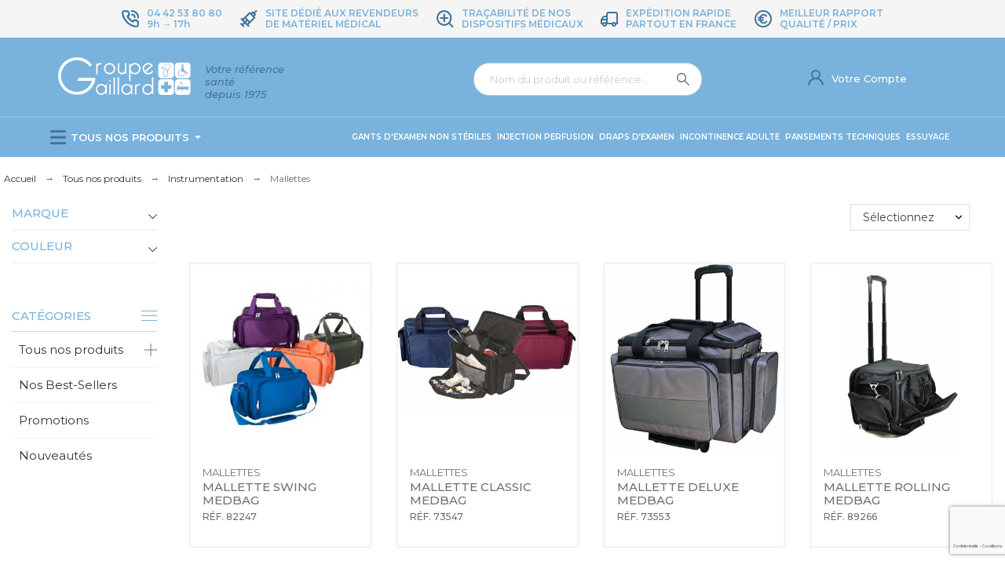

--- FILE ---
content_type: text/html; charset=utf-8
request_url: https://www.groupegaillard.fr/61-mallettes
body_size: 115062
content:
<!doctype html>
<html lang="fr-FR">

  <head>
    
      

  <meta charset="utf-8">


  <title>Mallettes</title>
  
  <meta name="description" content="">
    <meta name="viewport" content="width=device-width, initial-scale=1">
  <meta name="author" content="groupegaillard">
  <meta name="copyright" content="www.groupegaillard.fr">
  <meta name="application-name" content="groupe gaillard">
    <meta name="application-version" content="2088001787">
      
    <script type="application/ld+json">
  {
    "@context": "https://schema.org",
    "@type": "Organization",
    "name" : "Groupe Gaillard",
    "url" : "https://www.groupegaillard.fr/",
          "logo": {
        "@type": "ImageObject",
        "url":"https://www.groupegaillard.fr/img/logo-1669996671.jpg"
      }
      }
</script>

<script type="application/ld+json">
  {
    "@context": "https://schema.org",
    "@type": "WebPage",
    "isPartOf": {
      "@type": "WebSite",
      "url":  "https://www.groupegaillard.fr/",
      "name": "Groupe Gaillard"
    },
    "name": "Mallettes",
    "url":  "https://www.groupegaillard.fr/61-mallettes"
  }
</script>


  <script type="application/ld+json">
    {
      "@context": "https://schema.org",
      "@type": "BreadcrumbList",
      "itemListElement": [
                  {
            "@type": "ListItem",
            "position": 1,
            "name": "Accueil",
            "item": "https://www.groupegaillard.fr/"
          },                  {
            "@type": "ListItem",
            "position": 2,
            "name": "Tous nos produits",
            "item": "https://www.groupegaillard.fr/10-tous-nos-produits"
          },                  {
            "@type": "ListItem",
            "position": 3,
            "name": "Instrumentation",
            "item": "https://www.groupegaillard.fr/18-instrumentation"
          },                  {
            "@type": "ListItem",
            "position": 4,
            "name": "Mallettes",
            "item": "https://www.groupegaillard.fr/61-mallettes"
          }              ]
    }
  </script>
  
  
  <script type="application/ld+json">
  {
    "@context": "https://schema.org",
    "@type": "ItemList",
    "itemListElement": [
          {
        "@type": "ListItem",
        "position": 1,
        "name": "MALLETTE SWING MEDBAG",
        "url": "https://www.groupegaillard.fr/mallettes/456-1648-mallette-swing-medbag.html"
      },          {
        "@type": "ListItem",
        "position": 2,
        "name": "MALLETTE CLASSIC MEDBAG",
        "url": "https://www.groupegaillard.fr/mallettes/453-1643-mallette-classic-medbag.html"
      },          {
        "@type": "ListItem",
        "position": 3,
        "name": "MALLETTE DELUXE MEDBAG",
        "url": "https://www.groupegaillard.fr/mallettes/454-1646-mallette-deluxe-medbag.html"
      },          {
        "@type": "ListItem",
        "position": 4,
        "name": "MALLETTE ROLLING MEDBAG",
        "url": "https://www.groupegaillard.fr/mallettes/455-1647-mallette-rolling-medbag.html"
      },          {
        "@type": "ListItem",
        "position": 5,
        "name": "MALLETTE URGENTISTE SAFE BAG",
        "url": "https://www.groupegaillard.fr/mallettes/457-1653-mallette-urgentiste-safe-bag.html"
      },          {
        "@type": "ListItem",
        "position": 6,
        "name": "TROUSSE MULTI-USAGES MULTY NOIR",
        "url": "https://www.groupegaillard.fr/mallettes/838-2801-trousse-multi-usages-multy-noir.html"
      }        ]
  }
</script>

  
    
  
  
    <meta property="og:url" content="https://www.groupegaillard.fr/61-mallettes">
    <meta property="og:title" content="Mallettes">
    <meta property="og:locale" content="fr-FR">
    <meta property="og:site_name" content="Groupe Gaillard">
        <meta property="og:type" content="website">
    <meta property="og:description" content="">
    <meta property="og:image" content="https://www.groupegaillard.fr/img/logo-1669996671.jpg">
          
  
    <link rel="canonical" href="https://www.groupegaillard.fr/61-mallettes">
  
  
      



  <link rel="icon" type="image/vnd.microsoft.icon" href="https://www.groupegaillard.fr/img/favicon.ico?1689600337">
  <link rel="icon shortcut" type="image/x-icon" href="https://www.groupegaillard.fr/img/favicon.ico?1689600337">



  <link rel="preconnect" href="https://fonts.gstatic.com"> 
<link rel="preload" href="https://fonts.googleapis.com/css?family=Montserrat:400,500,700%7CRoboto:400%7C" as="style" />
<link rel="stylesheet" href="https://fonts.googleapis.com/css?family=Montserrat:400,500,700%7CRoboto:400%7C">



  	<script>
    var ASSearchUrl = "https:\/\/www.groupegaillard.fr\/module\/pm_advancedsearch4\/advancedsearch4";
    var as4_orderBySalesAsc = "Meilleures ventes en dernier";
    var as4_orderBySalesDesc = "Meilleures ventes en premier";
    var cpm_height = "49";
    var cpm_width = "86";
    var matomomodule = {"url":"https:\/\/www.groupegaillard.fr\/matomo\/","siteid":"1","ecomTracking":"1","disableCookies":"1","trackUserIDs":"0","category":"Mallettes","cart":{"products":[],"totalprice":0}};
    var pkelements = {"controller":"https:\/\/www.groupegaillard.fr\/module\/pkelements\/actions","searchController":"https:\/\/www.groupegaillard.fr\/module\/pkelements\/search"};
    var pkextproduct = {"frontController":"https:\/\/www.groupegaillard.fr\/module\/pkextproduct\/actions","products":{"148":{"sizeh":"1x","sizev":"1x","url":"","text":{"1":""},"img":""},"492":{"sizeh":"1x","sizev":"1x","url":"","text":{"1":""},"img":""},"493":{"sizeh":"1x","sizev":"1x","url":"","text":{"1":""},"img":""},"630":{"sizeh":"1x","sizev":"1x","url":"","text":{"1":""},"img":""},"113":{"sizeh":"1x","sizev":"1x","url":"","text":{"1":""},"img":""},"947":{"sizeh":"1x","sizev":"1x","url":"","text":{"1":""},"img":""},"890":{"sizeh":"1x","sizev":"1x","url":"","text":{"1":""},"img":""},"37":{"sizeh":"1x","sizev":"1x","url":"","text":{"1":""},"img":""},"940":{"sizeh":"1x","sizev":"1x","url":"","text":{"1":""},"img":""},"805":{"sizeh":"1x","sizev":"1x","url":"","text":{"1":""},"img":""},"953":{"sizeh":"1x","sizev":"1x","url":"","text":{"1":""},"img":""},"10":{"sizeh":"1x","sizev":"1x","url":"","text":{"1":""},"img":""},"894":{"sizeh":"1x","sizev":"1x","url":"","text":{"1":""},"img":""},"768":{"sizeh":"1x","sizev":"1x","url":"","text":{"1":""},"img":""},"127":{"sizeh":"1x","sizev":"1x","url":"","text":{"1":""},"img":""},"667":{"sizeh":"1x","sizev":"1x","url":"","text":{"1":""},"img":""},"666":{"sizeh":"1x","sizev":"1x","url":"","text":{"1":""},"img":""},"670":{"sizeh":"1x","sizev":"1x","url":"","text":{"1":""},"img":""},"63":{"sizeh":"1x","sizev":"1x","url":"","text":{"1":""},"img":""},"906":{"sizeh":"1x","sizev":"1x","url":"","text":{"1":""},"img":""},"42":{"sizeh":"1x","sizev":"1x","url":"","text":{"1":""},"img":""},"130":{"sizeh":"1x","sizev":"1x","url":"","text":{"1":""},"img":""},"634":{"sizeh":"1x","sizev":"1x","url":"","text":{"1":""},"img":""},"639":{"sizeh":"1x","sizev":"1x","url":"","text":{"1":""},"img":""},"177":{"sizeh":"1x","sizev":"1x","url":"","text":{"1":""},"img":""},"163":{"sizeh":"1x","sizev":"1x","url":"","text":{"1":""},"img":""},"248":{"sizeh":"1x","sizev":"1x","url":"","text":{"1":""},"img":""},"644":{"sizeh":"1x","sizev":"1x","url":"","text":{"1":""},"img":""},"390":{"sizeh":"1x","sizev":"1x","url":"","text":{"1":""},"img":""},"15":{"sizeh":"1x","sizev":"1x","url":"","text":{"1":""},"img":""},"242":{"sizeh":"1x","sizev":"1x","url":"","text":{"1":""},"img":""},"843":{"sizeh":"1x","sizev":"1x","url":"","text":{"1":""},"img":""},"97":{"sizeh":"1x","sizev":"1x","url":"","text":{"1":""},"img":""},"706":{"sizeh":"1x","sizev":"1x","url":"","text":{"1":""},"img":""},"239":{"sizeh":"1x","sizev":"1x","url":"","text":{"1":""},"img":""},"345":{"sizeh":"1x","sizev":"1x","url":"","text":{"1":""},"img":""},"665":{"sizeh":"1x","sizev":"1x","url":"","text":{"1":""},"img":""},"269":{"sizeh":"2x","sizev":"1x","url":"","text":{"1":""},"img":"269-1-custom-image.jpg"},"382":{"sizeh":"1x","sizev":"1x","url":"","text":{"1":""},"img":""},"689":{"sizeh":"1x","sizev":"1x","url":"","text":{"1":""},"img":""},"451":{"sizeh":"1x","sizev":"1x","url":"","text":{"1":""},"img":""},"343":{"sizeh":"1x","sizev":"1x","url":"","text":{"1":""},"img":""},"313":{"sizeh":"1x","sizev":"1x","url":"","text":{"1":""},"img":""},"905":{"sizeh":"1x","sizev":"1x","url":"","text":{"1":""},"img":""},"381":{"sizeh":"1x","sizev":"1x","url":"","text":{"1":""},"img":""},"821":{"sizeh":"1x","sizev":"1x","url":"","text":{"1":""},"img":""},"779":{"sizeh":"1x","sizev":"1x","url":"","text":{"1":""},"img":""},"208":{"sizeh":"1x","sizev":"1x","url":"","text":{"1":""},"img":""},"1006":{"sizeh":"1x","sizev":"1x","url":"","text":{"1":""},"img":""},"769":{"sizeh":"1x","sizev":"1x","url":"","text":{"1":""},"img":""},"439":{"sizeh":"1x","sizev":"1x","url":"","text":{"1":""},"img":""},"675":{"sizeh":"1x","sizev":"1x","url":"","text":{"1":""},"img":""},"857":{"sizeh":"1x","sizev":"1x","url":"","text":{"1":""},"img":""},"447":{"sizeh":"1x","sizev":"1x","url":"","text":{"1":""},"img":""},"726":{"sizeh":"1x","sizev":"1x","url":"","text":{"1":""},"img":""},"703":{"sizeh":"1x","sizev":"1x","url":"","text":{"1":""},"img":""},"38":{"sizeh":"1x","sizev":"1x","url":"","text":{"1":""},"img":""},"1007":{"sizeh":"1x","sizev":"1x","url":"","text":{"1":""},"img":""},"57":{"sizeh":"1x","sizev":"1x","url":"","text":{"1":""},"img":""},"56":{"sizeh":"1x","sizev":"1x","url":"","text":{"1":""},"img":""},"36":{"sizeh":"1x","sizev":"1x","url":"","text":{"1":""},"img":""},"1008":{"sizeh":"2x","sizev":"1x","url":"","text":{"1":""},"img":"1008-1-custom-image.jpg"},"344":{"sizeh":"2x","sizev":"1x","url":"","text":{"1":""},"img":"344-1-custom-image.jpg"},"738":{"sizeh":"2x","sizev":"1x","url":"https:\/\/www.groupegaillard.fr\/desinfectants-nettoyants\/738-4639-tampons-alcoolises-70vol-emilabo.html","text":{"1":""},"img":"738-1-custom-image.jpg"},"705":{"sizeh":"2x","sizev":"1x","url":"","text":{"1":""},"img":"705-1-custom-image.jpg"},"701":{"sizeh":"2x","sizev":"1x","url":"","text":{"1":""},"img":"701-1-custom-image.jpg"},"874":{"sizeh":"2x","sizev":"1x","url":"","text":{"1":""},"img":"874-1-custom-image.jpg"},"861":{"sizeh":"2x","sizev":"1x","url":"","text":{"1":""},"img":"861-1-custom-image.jpg"},"219":{"sizeh":"2x","sizev":"1x","url":"","text":{"1":""},"img":"219-1-custom-image.jpg"},"590":{"sizeh":"2x","sizev":"1x","url":"","text":{"1":""},"img":"590-1-custom-image.jpg"},"325":{"sizeh":"2x","sizev":"1x","url":"","text":{"1":""},"img":"325-1-custom-image.jpg"},"329":{"sizeh":"1x","sizev":"1x","url":"","text":{"1":""},"img":""},"1009":{"sizeh":"1x","sizev":"1x","url":"","text":{"1":""},"img":""},"1010":{"sizeh":"1x","sizev":"1x","url":"","text":{"1":""},"img":""},"388":{"sizeh":"1x","sizev":"1x","url":"","text":{"1":""},"img":""},"273":{"sizeh":"1x","sizev":"1x","url":"","text":{"1":""},"img":""},"671":{"sizeh":"1x","sizev":"1x","url":"","text":{"1":""},"img":""},"12":{"sizeh":"1x","sizev":"1x","url":"","text":{"1":""},"img":""},"137":{"sizeh":"1x","sizev":"1x","url":"","text":{"1":""},"img":""},"672":{"sizeh":"1x","sizev":"1x","url":"","text":{"1":""},"img":""},"673":{"sizeh":"1x","sizev":"1x","url":"","text":{"1":""},"img":""},"331":{"sizeh":"1x","sizev":"1x","url":"","text":{"1":""},"img":""},"330":{"sizeh":"1x","sizev":"1x","url":"","text":{"1":""},"img":""},"333":{"sizeh":"1x","sizev":"1x","url":"","text":{"1":""},"img":""},"335":{"sizeh":"1x","sizev":"1x","url":"","text":{"1":""},"img":""},"104":{"sizeh":"1x","sizev":"1x","url":"","text":{"1":""},"img":""},"278":{"sizeh":"1x","sizev":"1x","url":"","text":{"1":""},"img":""},"275":{"sizeh":"1x","sizev":"1x","url":"","text":{"1":""},"img":""},"314":{"sizeh":"1x","sizev":"1x","url":"","text":{"1":""},"img":""},"969":{"sizeh":"1x","sizev":"1x","url":"","text":{"1":""},"img":""},"574":{"sizeh":"1x","sizev":"1x","url":"","text":{"1":""},"img":""},"576":{"sizeh":"1x","sizev":"1x","url":"","text":{"1":""},"img":""},"277":{"sizeh":"1x","sizev":"1x","url":"","text":{"1":""},"img":""},"279":{"sizeh":"1x","sizev":"1x","url":"","text":{"1":""},"img":""},"103":{"sizeh":"1x","sizev":"1x","url":"","text":{"1":""},"img":""},"968":{"sizeh":"1x","sizev":"1x","url":"","text":{"1":""},"img":""},"311":{"sizeh":"1x","sizev":"1x","url":"","text":{"1":""},"img":""},"310":{"sizeh":"1x","sizev":"1x","url":"","text":{"1":""},"img":""},"490":{"sizeh":"1x","sizev":"1x","url":"","text":{"1":""},"img":""},"276":{"sizeh":"1x","sizev":"1x","url":"","text":{"1":""},"img":""},"972":{"sizeh":"1x","sizev":"1x","url":"","text":{"1":""},"img":""},"270":{"sizeh":"1x","sizev":"1x","url":"","text":{"1":""},"img":""},"274":{"sizeh":"1x","sizev":"1x","url":"","text":{"1":""},"img":""},"578":{"sizeh":"1x","sizev":"1x","url":"","text":{"1":""},"img":""},"970":{"sizeh":"1x","sizev":"1x","url":"","text":{"1":""},"img":""},"579":{"sizeh":"1x","sizev":"1x","url":"","text":{"1":""},"img":""},"971":{"sizeh":"1x","sizev":"1x","url":"","text":{"1":""},"img":""},"102":{"sizeh":"1x","sizev":"1x","url":"","text":{"1":""},"img":""},"107":{"sizeh":"1x","sizev":"1x","url":"","text":{"1":""},"img":""},"967":{"sizeh":"1x","sizev":"1x","url":"","text":{"1":""},"img":""},"312":{"sizeh":"1x","sizev":"1x","url":"","text":{"1":""},"img":""},"105":{"sizeh":"1x","sizev":"1x","url":"","text":{"1":""},"img":""},"106":{"sizeh":"1x","sizev":"1x","url":"","text":{"1":""},"img":""},"271":{"sizeh":"1x","sizev":"1x","url":"","text":{"1":""},"img":""},"272":{"sizeh":"1x","sizev":"1x","url":"","text":{"1":""},"img":""},"577":{"sizeh":"1x","sizev":"1x","url":"","text":{"1":""},"img":""},"575":{"sizeh":"1x","sizev":"1x","url":"","text":{"1":""},"img":""},"280":{"sizeh":"1x","sizev":"1x","url":"","text":{"1":""},"img":""},"1013":{"sizeh":"1x","sizev":"1x","url":"","text":{"1":""},"img":""},"206":{"sizeh":"1x","sizev":"1x","url":"","text":{"1":""},"img":""},"207":{"sizeh":"1x","sizev":"1x","url":"","text":{"1":""},"img":""},"784":{"sizeh":"1x","sizev":"1x","url":"","text":{"1":""},"img":""},"838":{"sizeh":"1x","sizev":"1x","url":"","text":{"1":""},"img":""},"366":{"sizeh":"1x","sizev":"1x","url":"","text":{"1":""},"img":""},"367":{"sizeh":"1x","sizev":"1x","url":"","text":{"1":""},"img":""},"52":{"sizeh":"1x","sizev":"1x","url":"","text":{"1":""},"img":""},"979":{"sizeh":"1x","sizev":"1x","url":"","text":{"1":""},"img":""},"776":{"sizeh":"1x","sizev":"1x","url":"","text":{"1":""},"img":""},"759":{"sizeh":"1x","sizev":"1x","url":"","text":{"1":""},"img":""},"166":{"sizeh":"1x","sizev":"1x","url":"","text":{"1":""},"img":""},"441":{"sizeh":"1x","sizev":"1x","url":"","text":{"1":""},"img":""},"316":{"sizeh":"1x","sizev":"1x","url":"","text":{"1":""},"img":""},"317":{"sizeh":"1x","sizev":"1x","url":"","text":{"1":""},"img":""},"328":{"sizeh":"1x","sizev":"1x","url":"","text":{"1":""},"img":""},"561":{"sizeh":"1x","sizev":"1x","url":"","text":{"1":""},"img":""},"1014":{"sizeh":"1x","sizev":"1x","url":"","text":{"1":""},"img":""},"372":{"sizeh":"1x","sizev":"1x","url":"","text":{"1":""},"img":""},"387":{"sizeh":"1x","sizev":"1x","url":"","text":{"1":""},"img":""},"380":{"sizeh":"1x","sizev":"1x","url":"","text":{"1":""},"img":""},"337":{"sizeh":"1x","sizev":"1x","url":"","text":{"1":""},"img":""},"168":{"sizeh":"1x","sizev":"1x","url":"","text":{"1":""},"img":""},"1015":{"sizeh":"1x","sizev":"1x","url":"","text":{"1":""},"img":""},"1016":{"sizeh":"1x","sizev":"1x","url":"","text":{"1":""},"img":""},"459":{"sizeh":"1x","sizev":"1x","url":"","text":{"1":""},"img":""},"965":{"sizeh":"1x","sizev":"1x","url":"","text":{"1":""},"img":""},"1017":{"sizeh":"1x","sizev":"1x","url":"","text":{"1":""},"img":""},"1018":{"sizeh":"1x","sizev":"1x","url":"","text":{"1":""},"img":""},"694":{"sizeh":"1x","sizev":"1x","url":"","text":{"1":""},"img":""},"544":{"sizeh":"1x","sizev":"1x","url":"","text":{"1":""},"img":""},"1019":{"sizeh":"1x","sizev":"1x","url":"","text":{"1":""},"img":""},"1020":{"sizeh":"1x","sizev":"1x","url":"","text":{"1":""},"img":""},"85":{"sizeh":"1x","sizev":"1x","url":"","text":{"1":""},"img":""},"580":{"sizeh":"1x","sizev":"1x","url":"","text":{"1":""},"img":""},"885":{"sizeh":"1x","sizev":"1x","url":"","text":{"1":""},"img":""},"1021":{"sizeh":"1x","sizev":"1x","url":"","text":{"1":""},"img":""},"1022":{"sizeh":"1x","sizev":"1x","url":"","text":{"1":""},"img":""},"1000":{"sizeh":"1x","sizev":"1x","url":"","text":{"1":""},"img":""},"1002":{"sizeh":"1x","sizev":"1x","url":"","text":{"1":""},"img":""},"1003":{"sizeh":"1x","sizev":"1x","url":"","text":{"1":""},"img":""},"1023":{"sizeh":"1x","sizev":"1x","url":"","text":{"1":""},"img":""},"1024":{"sizeh":"1x","sizev":"1x","url":"","text":{"1":""},"img":""},"1025":{"sizeh":"1x","sizev":"1x","url":"","text":{"1":""},"img":""},"1026":{"sizeh":"1x","sizev":"1x","url":"","text":{"1":""},"img":""},"1027":{"sizeh":"1x","sizev":"1x","url":"","text":{"1":""},"img":""},"244":{"sizeh":"1x","sizev":"1x","url":"","text":{"1":""},"img":""},"888":{"sizeh":"1x","sizev":"1x","url":"","text":{"1":""},"img":""},"243":{"sizeh":"1x","sizev":"1x","url":"","text":{"1":""},"img":""},"887":{"sizeh":"1x","sizev":"1x","url":"","text":{"1":""},"img":""},"117":{"sizeh":"1x","sizev":"1x","url":"","text":{"1":""},"img":""},"437":{"sizeh":"1x","sizev":"1x","url":"","text":{"1":""},"img":""},"1028":{"sizeh":"1x","sizev":"1x","url":"","text":{"1":""},"img":""},"249":{"sizeh":"1x","sizev":"1x","url":"","text":{"1":""},"img":""},"973":{"sizeh":"1x","sizev":"1x","url":"","text":{"1":""},"img":""},"986":{"sizeh":"1x","sizev":"1x","url":"","text":{"1":""},"img":""},"1029":{"sizeh":"1x","sizev":"1x","url":"","text":{"1":""},"img":""},"649":{"sizeh":"1x","sizev":"1x","url":"","text":{"1":""},"img":""},"466":{"sizeh":"1x","sizev":"1x","url":"","text":{"1":""},"img":""},"1030":{"sizeh":"1x","sizev":"1x","url":"","text":{"1":""},"img":""},"1032":{"sizeh":"1x","sizev":"1x","url":"","text":{"1":""},"img":""},"996":{"sizeh":"1x","sizev":"1x","url":"","text":{"1":""},"img":""},"478":{"sizeh":"1x","sizev":"1x","url":"","text":{"1":""},"img":""},"66":{"sizeh":"1x","sizev":"1x","url":"","text":{"1":""},"img":""},"64":{"sizeh":"1x","sizev":"1x","url":"","text":{"1":""},"img":""},"1033":{"sizeh":"1x","sizev":"1x","url":"","text":{"1":""},"img":""},"1034":{"sizeh":"1x","sizev":"1x","url":"","text":{"1":""},"img":""},"1036":{"sizeh":"1x","sizev":"1x","url":"","text":{"1":""},"img":""},"1037":{"sizeh":"1x","sizev":"1x","url":"","text":{"1":""},"img":""},"1038":{"sizeh":"1x","sizev":"1x","url":"","text":{"1":""},"img":""},"1039":{"sizeh":"1x","sizev":"1x","url":"","text":{"1":""},"img":""},"1040":{"sizeh":"1x","sizev":"1x","url":"","text":{"1":""},"img":""},"1041":{"sizeh":"1x","sizev":"1x","url":"","text":{"1":""},"img":""},"1042":{"sizeh":"1x","sizev":"1x","url":"","text":{"1":""},"img":""},"1043":{"sizeh":"1x","sizev":"1x","url":"","text":{"1":""},"img":""},"1044":{"sizeh":"1x","sizev":"1x","url":"","text":{"1":""},"img":""},"1045":{"sizeh":"1x","sizev":"1x","url":"","text":{"1":""},"img":""},"1046":{"sizeh":"1x","sizev":"1x","url":"","text":{"1":""},"img":""},"1048":{"sizeh":"1x","sizev":"1x","url":"","text":{"1":""},"img":""},"865":{"sizeh":"1x","sizev":"1x","url":"","text":{"1":""},"img":""},"842":{"sizeh":"1x","sizev":"1x","url":"","text":{"1":""},"img":""},"847":{"sizeh":"1x","sizev":"1x","url":"","text":{"1":""},"img":""},"1049":{"sizeh":"1x","sizev":"1x","url":"","text":{"1":""},"img":""},"1050":{"sizeh":"1x","sizev":"1x","url":"","text":{"1":""},"img":""},"1051":{"sizeh":"1x","sizev":"1x","url":"","text":{"1":""},"img":""},"1052":{"sizeh":"1x","sizev":"1x","url":"","text":{"1":""},"img":""},"1053":{"sizeh":"1x","sizev":"1x","url":"","text":{"1":""},"img":""},"70":{"sizeh":"1x","sizev":"1x","url":"","text":{"1":""},"img":""},"8":{"sizeh":"1x","sizev":"1x","url":"","text":{"1":""},"img":""},"16":{"sizeh":"1x","sizev":"1x","url":"","text":{"1":""},"img":""},"9":{"sizeh":"1x","sizev":"1x","url":"","text":{"1":""},"img":""},"399":{"sizeh":"1x","sizev":"1x","url":"","text":{"1":""},"img":""},"18":{"sizeh":"1x","sizev":"1x","url":"","text":{"1":""},"img":""},"14":{"sizeh":"1x","sizev":"1x","url":"","text":{"1":""},"img":""},"19":{"sizeh":"1x","sizev":"1x","url":"","text":{"1":""},"img":""},"17":{"sizeh":"1x","sizev":"1x","url":"","text":{"1":""},"img":""},"13":{"sizeh":"1x","sizev":"1x","url":"","text":{"1":""},"img":""},"11":{"sizeh":"1x","sizev":"1x","url":"","text":{"1":""},"img":""},"5":{"sizeh":"1x","sizev":"1x","url":"","text":{"1":""},"img":""},"138":{"sizeh":"1x","sizev":"1x","url":"","text":{"1":""},"img":""},"139":{"sizeh":"1x","sizev":"1x","url":"","text":{"1":""},"img":""},"140":{"sizeh":"1x","sizev":"1x","url":"","text":{"1":""},"img":""},"141":{"sizeh":"1x","sizev":"1x","url":"","text":{"1":""},"img":""},"142":{"sizeh":"1x","sizev":"1x","url":"","text":{"1":""},"img":""},"143":{"sizeh":"1x","sizev":"1x","url":"","text":{"1":""},"img":""},"144":{"sizeh":"1x","sizev":"1x","url":"","text":{"1":""},"img":""},"145":{"sizeh":"1x","sizev":"1x","url":"","text":{"1":""},"img":""},"146":{"sizeh":"1x","sizev":"1x","url":"","text":{"1":""},"img":""},"147":{"sizeh":"1x","sizev":"1x","url":"","text":{"1":""},"img":""},"149":{"sizeh":"1x","sizev":"1x","url":"","text":{"1":""},"img":""},"150":{"sizeh":"1x","sizev":"1x","url":"","text":{"1":""},"img":""},"151":{"sizeh":"1x","sizev":"1x","url":"","text":{"1":""},"img":""},"152":{"sizeh":"1x","sizev":"1x","url":"","text":{"1":""},"img":""},"153":{"sizeh":"1x","sizev":"1x","url":"","text":{"1":""},"img":""},"558":{"sizeh":"1x","sizev":"1x","url":"","text":{"1":""},"img":""},"28":{"sizeh":"1x","sizev":"1x","url":"","text":{"1":""},"img":""},"1054":{"sizeh":"1x","sizev":"1x","url":"","text":{"1":""},"img":""},"780":{"sizeh":"1x","sizev":"1x","url":"","text":{"1":""},"img":""},"787":{"sizeh":"1x","sizev":"1x","url":"","text":{"1":""},"img":""},"1055":{"sizeh":"1x","sizev":"1x","url":"","text":{"1":""},"img":""},"397":{"sizeh":"1x","sizev":"1x","url":"","text":{"1":""},"img":""},"266":{"sizeh":"1x","sizev":"1x","url":"","text":{"1":""},"img":""},"645":{"sizeh":"1x","sizev":"1x","url":"","text":{"1":""},"img":""},"332":{"sizeh":"1x","sizev":"1x","url":"","text":{"1":""},"img":""},"209":{"sizeh":"1x","sizev":"1x","url":"","text":{"1":""},"img":""},"65":{"sizeh":"1x","sizev":"1x","url":"","text":{"1":""},"img":""},"655":{"sizeh":"1x","sizev":"1x","url":"","text":{"1":""},"img":""},"654":{"sizeh":"1x","sizev":"1x","url":"","text":{"1":""},"img":""},"653":{"sizeh":"1x","sizev":"1x","url":"","text":{"1":""},"img":""},"324":{"sizeh":"1x","sizev":"1x","url":"","text":{"1":""},"img":""},"542":{"sizeh":"1x","sizev":"1x","url":"","text":{"1":""},"img":""},"536":{"sizeh":"1x","sizev":"1x","url":"","text":{"1":""},"img":""},"3":{"sizeh":"1x","sizev":"1x","url":"","text":{"1":""},"img":""},"375":{"sizeh":"1x","sizev":"1x","url":"","text":{"1":""},"img":""},"900":{"sizeh":"1x","sizev":"1x","url":"","text":{"1":""},"img":""},"379":{"sizeh":"1x","sizev":"1x","url":"","text":{"1":""},"img":""},"899":{"sizeh":"1x","sizev":"1x","url":"","text":{"1":""},"img":""},"389":{"sizeh":"1x","sizev":"1x","url":"","text":{"1":""},"img":""},"368":{"sizeh":"1x","sizev":"1x","url":"","text":{"1":""},"img":""},"369":{"sizeh":"1x","sizev":"1x","url":"","text":{"1":""},"img":""},"370":{"sizeh":"1x","sizev":"1x","url":"","text":{"1":""},"img":""},"371":{"sizeh":"1x","sizev":"1x","url":"","text":{"1":""},"img":""},"898":{"sizeh":"1x","sizev":"1x","url":"","text":{"1":""},"img":""},"982":{"sizeh":"1x","sizev":"1x","url":"","text":{"1":""},"img":""},"896":{"sizeh":"1x","sizev":"1x","url":"","text":{"1":""},"img":""},"378":{"sizeh":"1x","sizev":"1x","url":"","text":{"1":""},"img":""},"377":{"sizeh":"1x","sizev":"1x","url":"","text":{"1":""},"img":""},"376":{"sizeh":"1x","sizev":"1x","url":"","text":{"1":""},"img":""},"895":{"sizeh":"1x","sizev":"1x","url":"","text":{"1":""},"img":""},"893":{"sizeh":"1x","sizev":"1x","url":"","text":{"1":""},"img":""},"383":{"sizeh":"1x","sizev":"1x","url":"","text":{"1":""},"img":""},"385":{"sizeh":"1x","sizev":"1x","url":"","text":{"1":""},"img":""},"384":{"sizeh":"1x","sizev":"1x","url":"","text":{"1":""},"img":""},"386":{"sizeh":"1x","sizev":"1x","url":"","text":{"1":""},"img":""},"985":{"sizeh":"1x","sizev":"1x","url":"","text":{"1":""},"img":""},"984":{"sizeh":"1x","sizev":"1x","url":"","text":{"1":""},"img":""},"983":{"sizeh":"1x","sizev":"1x","url":"","text":{"1":""},"img":""},"497":{"sizeh":"1x","sizev":"1x","url":"","text":{"1":""},"img":""},"916":{"sizeh":"1x","sizev":"1x","url":"","text":{"1":""},"img":""},"442":{"sizeh":"1x","sizev":"1x","url":"","text":{"1":""},"img":""},"440":{"sizeh":"1x","sizev":"1x","url":"","text":{"1":""},"img":""},"438":{"sizeh":"1x","sizev":"1x","url":"","text":{"1":""},"img":""},"436":{"sizeh":"1x","sizev":"1x","url":"","text":{"1":""},"img":""},"435":{"sizeh":"1x","sizev":"1x","url":"","text":{"1":""},"img":""},"434":{"sizeh":"1x","sizev":"1x","url":"","text":{"1":""},"img":""},"431":{"sizeh":"1x","sizev":"1x","url":"","text":{"1":""},"img":""},"430":{"sizeh":"1x","sizev":"1x","url":"","text":{"1":""},"img":""},"425":{"sizeh":"1x","sizev":"1x","url":"","text":{"1":""},"img":""},"424":{"sizeh":"1x","sizev":"1x","url":"","text":{"1":""},"img":""},"423":{"sizeh":"1x","sizev":"1x","url":"","text":{"1":""},"img":""},"170":{"sizeh":"1x","sizev":"1x","url":"","text":{"1":""},"img":""},"169":{"sizeh":"1x","sizev":"1x","url":"","text":{"1":""},"img":""},"167":{"sizeh":"1x","sizev":"1x","url":"","text":{"1":""},"img":""},"53":{"sizeh":"1x","sizev":"1x","url":"","text":{"1":""},"img":""},"975":{"sizeh":"1x","sizev":"1x","url":"","text":{"1":""},"img":""},"998":{"sizeh":"1x","sizev":"1x","url":"","text":{"1":""},"img":""},"977":{"sizeh":"1x","sizev":"1x","url":"","text":{"1":""},"img":""},"976":{"sizeh":"1x","sizev":"1x","url":"","text":{"1":""},"img":""},"216":{"sizeh":"1x","sizev":"1x","url":"","text":{"1":""},"img":""},"741":{"sizeh":"1x","sizev":"1x","url":"","text":{"1":""},"img":""},"742":{"sizeh":"1x","sizev":"1x","url":"","text":{"1":""},"img":""},"743":{"sizeh":"1x","sizev":"1x","url":"","text":{"1":""},"img":""},"744":{"sizeh":"1x","sizev":"1x","url":"","text":{"1":""},"img":""},"751":{"sizeh":"1x","sizev":"1x","url":"","text":{"1":""},"img":""},"747":{"sizeh":"1x","sizev":"1x","url":"","text":{"1":""},"img":""},"748":{"sizeh":"1x","sizev":"1x","url":"","text":{"1":""},"img":""},"749":{"sizeh":"1x","sizev":"1x","url":"","text":{"1":""},"img":""},"750":{"sizeh":"1x","sizev":"1x","url":"","text":{"1":""},"img":""},"752":{"sizeh":"1x","sizev":"1x","url":"","text":{"1":""},"img":""},"754":{"sizeh":"1x","sizev":"1x","url":"","text":{"1":""},"img":""},"756":{"sizeh":"1x","sizev":"1x","url":"","text":{"1":""},"img":""},"758":{"sizeh":"1x","sizev":"1x","url":"","text":{"1":""},"img":""},"757":{"sizeh":"1x","sizev":"1x","url":"","text":{"1":""},"img":""},"762":{"sizeh":"1x","sizev":"1x","url":"","text":{"1":""},"img":""},"761":{"sizeh":"1x","sizev":"1x","url":"","text":{"1":""},"img":""},"760":{"sizeh":"1x","sizev":"1x","url":"","text":{"1":""},"img":""},"755":{"sizeh":"1x","sizev":"1x","url":"","text":{"1":""},"img":""},"753":{"sizeh":"1x","sizev":"1x","url":"","text":{"1":""},"img":""},"764":{"sizeh":"1x","sizev":"1x","url":"","text":{"1":""},"img":""},"765":{"sizeh":"1x","sizev":"1x","url":"","text":{"1":""},"img":""},"766":{"sizeh":"1x","sizev":"1x","url":"","text":{"1":""},"img":""},"767":{"sizeh":"1x","sizev":"1x","url":"","text":{"1":""},"img":""},"770":{"sizeh":"1x","sizev":"1x","url":"","text":{"1":""},"img":""},"771":{"sizeh":"1x","sizev":"1x","url":"","text":{"1":""},"img":""},"772":{"sizeh":"1x","sizev":"1x","url":"","text":{"1":""},"img":""},"773":{"sizeh":"1x","sizev":"1x","url":"","text":{"1":""},"img":""},"774":{"sizeh":"1x","sizev":"1x","url":"","text":{"1":""},"img":""},"775":{"sizeh":"1x","sizev":"1x","url":"","text":{"1":""},"img":""},"777":{"sizeh":"1x","sizev":"1x","url":"","text":{"1":""},"img":""},"778":{"sizeh":"1x","sizev":"1x","url":"","text":{"1":""},"img":""},"783":{"sizeh":"1x","sizev":"1x","url":"","text":{"1":""},"img":""},"785":{"sizeh":"1x","sizev":"1x","url":"","text":{"1":""},"img":""},"786":{"sizeh":"1x","sizev":"1x","url":"","text":{"1":""},"img":""},"1056":{"sizeh":"1x","sizev":"1x","url":"","text":{"1":""},"img":""},"1057":{"sizeh":"1x","sizev":"1x","url":"","text":{"1":""},"img":""},"1059":{"sizeh":"1x","sizev":"1x","url":"","text":{"1":""},"img":""},"1058":{"sizeh":"1x","sizev":"1x","url":"","text":{"1":""},"img":""},"1060":{"sizeh":"1x","sizev":"1x","url":"","text":{"1":""},"img":""},"1061":{"sizeh":"1x","sizev":"1x","url":"","text":{"1":""},"img":""},"699":{"sizeh":"1x","sizev":"1x","url":"","text":{"1":""},"img":""},"557":{"sizeh":"1x","sizev":"1x","url":"","text":{"1":""},"img":""},"845":{"sizeh":"1x","sizev":"1x","url":"","text":{"1":""},"img":""},"1062":{"sizeh":"1x","sizev":"1x","url":"","text":{"1":""},"img":""},"1063":{"sizeh":"1x","sizev":"1x","url":"","text":{"1":""},"img":""},"1064":{"sizeh":"1x","sizev":"1x","url":"","text":{"1":""},"img":""},"682":{"sizeh":"1x","sizev":"1x","url":"","text":{"1":""},"img":""},"1065":{"sizeh":"1x","sizev":"1x","url":"","text":{"1":""},"img":""},"807":{"sizeh":"1x","sizev":"1x","url":"","text":{"1":""},"img":""},"909":{"sizeh":"1x","sizev":"1x","url":"","text":{"1":""},"img":""},"1066":{"sizeh":"1x","sizev":"1x","url":"","text":{"1":""},"img":""},"1067":{"sizeh":"1x","sizev":"1x","url":"","text":{"1":""},"img":""},"1068":{"sizeh":"1x","sizev":"1x","url":"","text":{"1":""},"img":""},"491":{"sizeh":"1x","sizev":"1x","url":"","text":{"1":""},"img":""},"483":{"sizeh":"1x","sizev":"1x","url":"","text":{"1":""},"img":""},"1070":{"sizeh":"1x","sizev":"1x","url":"","text":{"1":""},"img":""},"1071":{"sizeh":"1x","sizev":"1x","url":"","text":{"1":""},"img":""},"1072":{"sizeh":"1x","sizev":"1x","url":"","text":{"1":""},"img":""},"1073":{"sizeh":"1x","sizev":"1x","url":"","text":{"1":""},"img":""},"100":{"sizeh":"1x","sizev":"1x","url":"","text":{"1":""},"img":""},"724":{"sizeh":"1x","sizev":"1x","url":"","text":{"1":""},"img":""},"725":{"sizeh":"1x","sizev":"1x","url":"","text":{"1":""},"img":""},"732":{"sizeh":"1x","sizev":"1x","url":"","text":{"1":""},"img":""},"1074":{"sizeh":"1x","sizev":"1x","url":"","text":{"1":""},"img":""},"511":{"sizeh":"1x","sizev":"1x","url":"","text":{"1":""},"img":""},"1075":{"sizeh":"1x","sizev":"1x","url":"","text":{"1":""},"img":""},"822":{"sizeh":"1x","sizev":"1x","url":"","text":{"1":""},"img":""},"698":{"sizeh":"1x","sizev":"1x","url":"","text":{"1":""},"img":""},"668":{"sizeh":"1x","sizev":"1x","url":"","text":{"1":""},"img":""},"1076":{"sizeh":"1x","sizev":"1x","url":"","text":{"1":""},"img":""},"498":{"sizeh":"1x","sizev":"1x","url":"","text":{"1":""},"img":""},"480":{"sizeh":"1x","sizev":"1x","url":"","text":{"1":""},"img":""},"7":{"sizeh":"1x","sizev":"1x","url":"","text":{"1":""},"img":""},"713":{"sizeh":"1x","sizev":"1x","url":"","text":{"1":""},"img":""},"904":{"sizeh":"1x","sizev":"1x","url":"","text":{"1":""},"img":""},"235":{"sizeh":"1x","sizev":"1x","url":"","text":{"1":""},"img":""},"162":{"sizeh":"1x","sizev":"1x","url":"","text":{"1":""},"img":""},"161":{"sizeh":"1x","sizev":"1x","url":"","text":{"1":""},"img":""},"73":{"sizeh":"1x","sizev":"1x","url":"","text":{"1":""},"img":""},"891":{"sizeh":"1x","sizev":"1x","url":"","text":{"1":""},"img":""},"510":{"sizeh":"1x","sizev":"1x","url":"","text":{"1":""},"img":""},"526":{"sizeh":"1x","sizev":"1x","url":"","text":{"1":""},"img":""},"1077":{"sizeh":"1x","sizev":"1x","url":"","text":{"1":""},"img":""},"1078":{"sizeh":"1x","sizev":"1x","url":"","text":{"1":""},"img":""},"299":{"sizeh":"1x","sizev":"1x","url":"","text":{"1":""},"img":""},"954":{"sizeh":"1x","sizev":"1x","url":"","text":{"1":""},"img":""},"931":{"sizeh":"1x","sizev":"1x","url":"","text":{"1":""},"img":""},"930":{"sizeh":"1x","sizev":"1x","url":"","text":{"1":""},"img":""},"712":{"sizeh":"1x","sizev":"1x","url":"","text":{"1":""},"img":""},"707":{"sizeh":"1x","sizev":"1x","url":"","text":{"1":""},"img":""},"594":{"sizeh":"1x","sizev":"1x","url":"","text":{"1":""},"img":""},"1080":{"sizeh":"1x","sizev":"1x","url":"","text":{"1":""},"img":""},"1081":{"sizeh":"1x","sizev":"1x","url":"","text":{"1":""},"img":""},"298":{"sizeh":"1x","sizev":"1x","url":"","text":{"1":""},"img":""},"304":{"sizeh":"1x","sizev":"1x","url":"","text":{"1":""},"img":""},"463":{"sizeh":"1x","sizev":"1x","url":"","text":{"1":""},"img":""},"962":{"sizeh":"1x","sizev":"1x","url":"","text":{"1":""},"img":""},"1082":{"sizeh":"1x","sizev":"1x","url":"","text":{"1":""},"img":""},"683":{"sizeh":"1x","sizev":"1x","url":"","text":{"1":""},"img":""},"72":{"sizeh":"1x","sizev":"1x","url":"","text":{"1":""},"img":""},"46":{"sizeh":"1x","sizev":"1x","url":"","text":{"1":""},"img":""},"256":{"sizeh":"1x","sizev":"1x","url":"","text":{"1":""},"img":""},"1083":{"sizeh":"1x","sizev":"1x","url":"","text":{"1":""},"img":""},"250":{"sizeh":"1x","sizev":"1x","url":"","text":{"1":""},"img":""},"309":{"sizeh":"1x","sizev":"1x","url":"","text":{"1":""},"img":""},"1085":{"sizeh":"1x","sizev":"1x","url":"","text":{"1":""},"img":""},"190":{"sizeh":"1x","sizev":"1x","url":"","text":{"1":""},"img":""},"1086":{"sizeh":"1x","sizev":"1x","url":"","text":{"1":""},"img":""},"346":{"sizeh":"1x","sizev":"1x","url":"","text":{"1":""},"img":""},"395":{"sizeh":"1x","sizev":"1x","url":"","text":{"1":""},"img":""},"263":{"sizeh":"1x","sizev":"1x","url":"","text":{"1":""},"img":""},"818":{"sizeh":"1x","sizev":"1x","url":"","text":{"1":""},"img":""},"662":{"sizeh":"1x","sizev":"1x","url":"","text":{"1":""},"img":""},"1087":{"sizeh":"1x","sizev":"1x","url":"","text":{"1":""},"img":""},"452":{"sizeh":"1x","sizev":"1x","url":"","text":{"1":""},"img":""},"927":{"sizeh":"1x","sizev":"1x","url":"","text":{"1":""},"img":""},"737":{"sizeh":"1x","sizev":"1x","url":"","text":{"1":""},"img":""},"1088":{"sizeh":"1x","sizev":"1x","url":"","text":{"1":""},"img":""},"929":{"sizeh":"1x","sizev":"1x","url":"","text":{"1":""},"img":""},"334":{"sizeh":"1x","sizev":"1x","url":"","text":{"1":""},"img":""},"875":{"sizeh":"1x","sizev":"1x","url":"","text":{"1":""},"img":""},"448":{"sizeh":"1x","sizev":"1x","url":"","text":{"1":""},"img":""},"658":{"sizeh":"1x","sizev":"1x","url":"","text":{"1":""},"img":""},"1089":{"sizeh":"1x","sizev":"1x","url":"","text":{"1":""},"img":""},"949":{"sizeh":"1x","sizev":"1x","url":"","text":{"1":""},"img":""},"476":{"sizeh":"1x","sizev":"1x","url":"","text":{"1":""},"img":""},"1090":{"sizeh":"1x","sizev":"1x","url":"","text":{"1":""},"img":""},"336":{"sizeh":"1x","sizev":"1x","url":"","text":{"1":""},"img":""},"636":{"sizeh":"1x","sizev":"1x","url":"","text":{"1":""},"img":""},"1091":{"sizeh":"1x","sizev":"1x","url":"","text":{"1":""},"img":""},"1092":{"sizeh":"1x","sizev":"1x","url":"","text":{"1":""},"img":""},"1093":{"sizeh":"1x","sizev":"1x","url":"","text":{"1":""},"img":""},"1094":{"sizeh":"1x","sizev":"1x","url":"","text":{"1":""},"img":""},"1095":{"sizeh":"1x","sizev":"1x","url":"","text":{"1":""},"img":""},"512":{"sizeh":"1x","sizev":"1x","url":"","text":{"1":""},"img":""},"347":{"sizeh":"1x","sizev":"1x","url":"","text":{"1":""},"img":""},"320":{"sizeh":"1x","sizev":"1x","url":"","text":{"1":""},"img":""},"392":{"sizeh":"1x","sizev":"1x","url":"","text":{"1":""},"img":""},"518":{"sizeh":"1x","sizev":"1x","url":"","text":{"1":""},"img":""},"259":{"sizeh":"1x","sizev":"1x","url":"","text":{"1":""},"img":""},"296":{"sizeh":"1x","sizev":"1x","url":"","text":{"1":""},"img":""},"486":{"sizeh":"1x","sizev":"1x","url":"","text":{"1":""},"img":""},"997":{"sizeh":"1x","sizev":"1x","url":"","text":{"1":""},"img":""},"948":{"sizeh":"1x","sizev":"1x","url":"","text":{"1":""},"img":""},"43":{"sizeh":"1x","sizev":"1x","url":"","text":{"1":""},"img":""},"1097":{"sizeh":"1x","sizev":"1x","url":"","text":{"1":""},"img":""},"20":{"sizeh":"1x","sizev":"1x","url":"","text":{"1":""},"img":""},"1098":{"sizeh":"1x","sizev":"1x","url":"","text":{"1":""},"img":""},"230":{"sizeh":"1x","sizev":"1x","url":"","text":{"1":""},"img":""},"908":{"sizeh":"1x","sizev":"1x","url":"","text":{"1":""},"img":""},"78":{"sizeh":"1x","sizev":"1x","url":"","text":{"1":""},"img":""},"1099":{"sizeh":"1x","sizev":"1x","url":"","text":{"1":""},"img":""},"1100":{"sizeh":"1x","sizev":"1x","url":"","text":{"1":""},"img":""},"1102":{"sizeh":"1x","sizev":"1x","url":"","text":{"1":""},"img":""},"254":{"sizeh":"1x","sizev":"1x","url":"","text":{"1":""},"img":""},"1103":{"sizeh":"1x","sizev":"1x","url":"","text":{"1":""},"img":""},"1105":{"sizeh":"1x","sizev":"1x","url":"","text":{"1":""},"img":""},"1106":{"sizeh":"1x","sizev":"1x","url":"","text":{"1":""},"img":""},"464":{"sizeh":"1x","sizev":"1x","url":"","text":{"1":""},"img":""},"1107":{"sizeh":"1x","sizev":"1x","url":"","text":{"1":""},"img":""},"1108":{"sizeh":"1x","sizev":"1x","url":"","text":{"1":""},"img":""},"1109":{"sizeh":"1x","sizev":"1x","url":"","text":{"1":""},"img":""},"652":{"sizeh":"1x","sizev":"1x","url":"","text":{"1":""},"img":""},"869":{"sizeh":"1x","sizev":"1x","url":"","text":{"1":""},"img":""},"445":{"sizeh":"1x","sizev":"1x","url":"","text":{"1":""},"img":""},"709":{"sizeh":"1x","sizev":"1x","url":"","text":{"1":""},"img":""}},"config":{"rootId":"#js-product-list","miniature":".js-product-miniature","parentMiniature":".product","method":"js","allowedPages":{"category":0,"manufacturer":1,"best-sales":2,"new-products":3,"prices-drop":4,"search":5,"supplier":6}}};
    var pkfavorites = {"add":"https:\/\/www.groupegaillard.fr\/module\/pkfavorites\/actions?process=add","remove":"https:\/\/www.groupegaillard.fr\/module\/pkfavorites\/actions?process=remove","phrases":{"title":"favoris","add":"Ajouter \u00e0 mes favoris","remove":"Supprimer de mes favoris","added":"Ce produit a \u00e9t\u00e9 ajout\u00e9 \u00e0 vos <a href=\"https:\/\/www.groupegaillard.fr\/favorites\">favoris<\/a>","removed":"Ce produit a \u00e9t\u00e9 retir\u00e9 de vos <a href=\"https:\/\/www.groupegaillard.fr\/favorites\">favoris<\/a>"}};
    var pktheme = {"presets_preset":"smart","gs_admin_link":true,"gs_totop":true,"gs_cookie_message":false,"gs_cookie_pages":0,"gs_cookie_link":null,"gs_popup_search":false,"gs_latin_ext":false,"gs_cyrillic":false,"header_builder":"51","header_force_mobile":false,"header_sticky":true,"header_sticky_class":"header-sticky","footer_builder":"54","hp_builder":"5","cp_builder_layout":0,"cp_page_width":"fixed","cp_listing_view":true,"cp_view_switcher":false,"cp_cols_switcher":false,"cp_perpage":false,"cp_category_preview":false,"cp_subcategories":false,"cp_category_description":false,"cp_collapse_filter":true,"cp_items_width":{"grid-template-columns":230},"cp_item_gap":{"grid-column-gap":30},"pp_builder_layout":0,"pp_share":false,"pp_countdown":false,"pp_innnerzoom":false,"pp_updownbuttons":true,"pp_builder_thumbs":true,"pp_product_tabs":true,"pp_details_tab":"1","pp_description_tab":true,"pp_vertical_tabs":false,"pp_viewed_products":false,"pp_category_products":true,"pp_crosselling":true,"pp_accessories":true,"cont_layout":0,"cont_show_map":true,"cont_map_zoom_level":"10","cont_map_custom_style":true,"cont_longitude":"5.6067743","cont_latitude":"43.470058","cont_map_provider":"google","cont_leaflet_api_key":"","cont_google_api_key":"AIzaSyCLqs-nts_Jl97uOichA2sJPsqz61h3oS4","cont_address_block":false,"cont_email_block":false,"cont_phones_block":false,"cont_service_block":false,"pm_details_layout_type":0,"pm_details_layout":"pm_details_layout1","pm_qw_button":false,"pm_atc_button":false,"pm_colors":false,"pm_labels":true,"pm_countdown":false,"pm_hover_image":true,"pm_hover_image_number":"3","pm_filter_image":false,"pm_title":true,"pm_image_type":"home_default","pm_title_multiline":true,"pm_brand":true,"pm_desc":false,"pm_price":true,"pm_stars":true,"pm_attr":0,"pm_feature":-1,"sharing_facebook":true,"sharing_twitter":true,"sharing_pinterest":true,"sharing_email":true,"sharing_whatsapp":false,"sharing_telegram":false,"sharing_tumblr":false,"sharing_linkedin":true,"sharing_reddit":false,"mt_countdown":false,"mt_date_until":"2023-01-01","mt_notify":false};
    var prestashop = {"cart":{"products":[],"totals":{"total":{"type":"total","label":"Total","amount":0,"value":"0,00\u00a0\u20ac"},"total_including_tax":{"type":"total","label":"Total TTC","amount":0,"value":"0,00\u00a0\u20ac"},"total_excluding_tax":{"type":"total","label":"Total HT :","amount":0,"value":"0,00\u00a0\u20ac"}},"subtotals":{"products":{"type":"products","label":"Sous-total","amount":0,"value":"0,00\u00a0\u20ac"},"discounts":null,"shipping":{"type":"shipping","label":"Exp\u00e9dition","amount":0,"value":""},"tax":null},"products_count":0,"summary_string":"0 articles","vouchers":{"allowed":1,"added":[]},"discounts":[],"minimalPurchase":0,"minimalPurchaseRequired":""},"currency":{"id":1,"name":"Euro","iso_code":"EUR","iso_code_num":"978","sign":"\u20ac"},"customer":{"lastname":null,"firstname":null,"email":null,"birthday":null,"newsletter":null,"newsletter_date_add":null,"optin":null,"website":null,"company":null,"siret":null,"ape":null,"is_logged":false,"gender":{"type":null,"name":null},"addresses":[]},"language":{"name":"Fran\u00e7ais (French)","iso_code":"fr","locale":"fr-FR","language_code":"fr","is_rtl":"0","date_format_lite":"d\/m\/Y","date_format_full":"d\/m\/Y H:i:s","id":1},"page":{"title":"","canonical":"https:\/\/www.groupegaillard.fr\/61-mallettes","meta":{"title":"Mallettes","description":"","keywords":"","robots":"index"},"page_name":"category","body_classes":{"lang-fr":true,"lang-rtl":false,"country-FR":true,"currency-EUR":true,"layout-left-column":true,"page-category":true,"tax-display-enabled":true,"category-id-61":true,"category-Mallettes":true,"category-id-parent-18":true,"category-depth-level-4":true},"admin_notifications":[]},"shop":{"name":"Groupe Gaillard","logo":"https:\/\/www.groupegaillard.fr\/img\/logo-1669996671.jpg","stores_icon":"https:\/\/www.groupegaillard.fr\/img\/logo_stores.png","favicon":"https:\/\/www.groupegaillard.fr\/img\/favicon.ico"},"urls":{"base_url":"https:\/\/www.groupegaillard.fr\/","current_url":"https:\/\/www.groupegaillard.fr\/61-mallettes","shop_domain_url":"https:\/\/www.groupegaillard.fr","img_ps_url":"https:\/\/www.groupegaillard.fr\/img\/","img_cat_url":"https:\/\/www.groupegaillard.fr\/img\/c\/","img_lang_url":"https:\/\/www.groupegaillard.fr\/img\/l\/","img_prod_url":"https:\/\/www.groupegaillard.fr\/img\/p\/","img_manu_url":"https:\/\/www.groupegaillard.fr\/img\/m\/","img_sup_url":"https:\/\/www.groupegaillard.fr\/img\/su\/","img_ship_url":"https:\/\/www.groupegaillard.fr\/img\/s\/","img_store_url":"https:\/\/www.groupegaillard.fr\/img\/st\/","img_col_url":"https:\/\/www.groupegaillard.fr\/img\/co\/","img_url":"https:\/\/www.groupegaillard.fr\/themes\/gaillard\/assets\/img\/","css_url":"https:\/\/www.groupegaillard.fr\/themes\/gaillard\/assets\/css\/","js_url":"https:\/\/www.groupegaillard.fr\/themes\/gaillard\/assets\/js\/","pic_url":"https:\/\/www.groupegaillard.fr\/upload\/","pages":{"address":"https:\/\/www.groupegaillard.fr\/adresse","addresses":"https:\/\/www.groupegaillard.fr\/adresses","authentication":"https:\/\/www.groupegaillard.fr\/connexion","cart":"https:\/\/www.groupegaillard.fr\/panier","category":"https:\/\/www.groupegaillard.fr\/index.php?controller=category","cms":"https:\/\/www.groupegaillard.fr\/index.php?controller=cms","contact":"https:\/\/www.groupegaillard.fr\/nous-contacter","discount":"https:\/\/www.groupegaillard.fr\/factures","guest_tracking":"https:\/\/www.groupegaillard.fr\/suivi-commande-invite","history":"https:\/\/www.groupegaillard.fr\/historique-commandes","identity":"https:\/\/www.groupegaillard.fr\/identite","index":"https:\/\/www.groupegaillard.fr\/","my_account":"https:\/\/www.groupegaillard.fr\/mon-compte","order_confirmation":"https:\/\/www.groupegaillard.fr\/confirmation-commande","order_detail":"https:\/\/www.groupegaillard.fr\/index.php?controller=order-detail","order_follow":"https:\/\/www.groupegaillard.fr\/suivi-commande","order":"https:\/\/www.groupegaillard.fr\/commande","order_return":"https:\/\/www.groupegaillard.fr\/index.php?controller=order-return","order_slip":"https:\/\/www.groupegaillard.fr\/avoirs","pagenotfound":"https:\/\/www.groupegaillard.fr\/page-introuvable","password":"https:\/\/www.groupegaillard.fr\/recuperation-mot-de-passe","pdf_invoice":"https:\/\/www.groupegaillard.fr\/index.php?controller=pdf-invoice","pdf_order_return":"https:\/\/www.groupegaillard.fr\/index.php?controller=pdf-order-return","pdf_order_slip":"https:\/\/www.groupegaillard.fr\/index.php?controller=pdf-order-slip","prices_drop":"https:\/\/www.groupegaillard.fr\/promotions","product":"https:\/\/www.groupegaillard.fr\/index.php?controller=product","search":"https:\/\/www.groupegaillard.fr\/recherche","sitemap":"https:\/\/www.groupegaillard.fr\/plan-site","stores":"https:\/\/www.groupegaillard.fr\/magasins","supplier":"https:\/\/www.groupegaillard.fr\/fournisseur","register":"https:\/\/www.groupegaillard.fr\/connexion?create_account=1","order_login":"https:\/\/www.groupegaillard.fr\/commande?login=1"},"alternative_langs":[],"theme_assets":"\/themes\/gaillard\/assets\/","actions":{"logout":"https:\/\/www.groupegaillard.fr\/?mylogout="},"no_picture_image":{"bySize":{"small_default":{"url":"https:\/\/www.groupegaillard.fr\/img\/p\/fr-default-small_default.jpg","width":80,"height":104},"cart_default":{"url":"https:\/\/www.groupegaillard.fr\/img\/p\/fr-default-cart_default.jpg","width":126,"height":163},"home_default":{"url":"https:\/\/www.groupegaillard.fr\/img\/p\/fr-default-home_default.jpg","width":380,"height":400},"medium_default":{"url":"https:\/\/www.groupegaillard.fr\/img\/p\/fr-default-medium_default.jpg","width":500,"height":650},"large_default":{"url":"https:\/\/www.groupegaillard.fr\/img\/p\/fr-default-large_default.jpg","width":1000,"height":1000}},"small":{"url":"https:\/\/www.groupegaillard.fr\/img\/p\/fr-default-small_default.jpg","width":80,"height":104},"medium":{"url":"https:\/\/www.groupegaillard.fr\/img\/p\/fr-default-home_default.jpg","width":380,"height":400},"large":{"url":"https:\/\/www.groupegaillard.fr\/img\/p\/fr-default-large_default.jpg","width":1000,"height":1000},"legend":""}},"configuration":{"display_taxes_label":true,"display_prices_tax_incl":true,"is_catalog":true,"show_prices":false,"opt_in":{"partner":false},"quantity_discount":{"type":"discount","label":"Remise sur prix unitaire"},"voucher_enabled":1,"return_enabled":1},"field_required":[],"breadcrumb":{"links":[{"title":"Accueil","url":"https:\/\/www.groupegaillard.fr\/"},{"title":"Tous nos produits","url":"https:\/\/www.groupegaillard.fr\/10-tous-nos-produits"},{"title":"Instrumentation","url":"https:\/\/www.groupegaillard.fr\/18-instrumentation"},{"title":"Mallettes","url":"https:\/\/www.groupegaillard.fr\/61-mallettes"}],"count":4},"link":{"protocol_link":"https:\/\/","protocol_content":"https:\/\/"},"time":1768932004,"static_token":"eb2a98df788c32e63a1d7e40c8f6d65c","token":"d05f43b24d2a97ee28859c2a28f88b1a","debug":false};
    var prestashopFacebookAjaxController = "https:\/\/www.groupegaillard.fr\/module\/ps_facebook\/Ajax";
    var psemailsubscription_subscription = "https:\/\/www.groupegaillard.fr\/module\/ps_emailsubscription\/subscription";
    var psr_icon_color = "#F19D76";
  </script>
		<link rel="stylesheet" href="https://fonts.googleapis.com/css?family=Open+Sans:100,100italic,200,200italic,300,300italic,400,400italic,500,500italic,600,600italic,700,700italic,800,800italic,900,900italic%7CMontserrat:100,100italic,200,200italic,300,300italic,400,400italic,500,500italic,600,600italic,700,700italic,800,800italic,900,900italic%7CArchivo+Narrow:100,100italic,200,200italic,300,300italic,400,400italic,500,500italic,600,600italic,700,700italic,800,800italic,900,900italic&amp;display=swap" media="all">
		<link rel="stylesheet" href="https://fonts.googleapis.com/css?family=Roboto:100,100italic,200,200italic,300,300italic,400,400italic,500,500italic,600,600italic,700,700italic,800,800italic,900,900italic%7CRoboto+Slab:100,100italic,200,200italic,300,300italic,400,400italic,500,500italic,600,600italic,700,700italic,800,800italic,900,900italic&amp;display=swap" media="all">
		<link rel="stylesheet" href="https://www.groupegaillard.fr/themes/gaillard/assets/cache/theme-cfbb12504.css" media="all">
	
	


	<script>
			var ceFrontendConfig = {"environmentMode":{"edit":false,"wpPreview":false},"is_rtl":false,"breakpoints":{"xs":0,"sm":480,"md":768,"lg":1025,"xl":1440,"xxl":1600},"version":"2.5.9","urls":{"assets":"\/modules\/creativeelements\/views\/"},"productQuickView":0,"settings":{"page":[],"general":{"elementor_global_image_lightbox":"1","elementor_enable_lightbox_in_editor":"yes"}},"post":{"id":"61040101","title":"Mallettes","excerpt":""}};
		</script>
        <link rel="preload" href="/modules/creativeelements/views/lib/ceicons/fonts/ceicons.woff2?fj664s"
            as="font" type="font/woff2" crossorigin>
                <link rel="preload" href="/modules/creativeelements/views/lib/font-awesome/fonts/fontawesome-webfont.woff2?v=4.7.0"
            as="font" type="font/woff2" crossorigin>
        <!--CE-JS-->


  
<style>.ets_mm_megamenu .mm_menus_li .h4,
.ets_mm_megamenu .mm_menus_li .h5,
.ets_mm_megamenu .mm_menus_li .h6,
.ets_mm_megamenu .mm_menus_li .h1,
.ets_mm_megamenu .mm_menus_li .h2,
.ets_mm_megamenu .mm_menus_li .h3,
.ets_mm_megamenu .mm_menus_li .h4 *:not(i),
.ets_mm_megamenu .mm_menus_li .h5 *:not(i),
.ets_mm_megamenu .mm_menus_li .h6 *:not(i),
.ets_mm_megamenu .mm_menus_li .h1 *:not(i),
.ets_mm_megamenu .mm_menus_li .h2 *:not(i),
.ets_mm_megamenu .mm_menus_li .h3 *:not(i),
.ets_mm_megamenu .mm_menus_li > a{
    font-family: inherit;
}
.ets_mm_megamenu *:not(.fa):not(i){
    font-family: inherit;
}

.ets_mm_block *{
    font-size: 13px;
}    

@media (min-width: 768px){
/*layout 1*/
    .ets_mm_megamenu.layout_layout1{
        background: ;
    }
    .layout_layout1 .ets_mm_megamenu_content{
      background: linear-gradient(#FFFFFF, #F2F2F2) repeat scroll 0 0 rgba(0, 0, 0, 0);
      background: -webkit-linear-gradient(#FFFFFF, #F2F2F2) repeat scroll 0 0 rgba(0, 0, 0, 0);
      background: -o-linear-gradient(#FFFFFF, #F2F2F2) repeat scroll 0 0 rgba(0, 0, 0, 0);
    }
    .ets_mm_megamenu.layout_layout1:not(.ybc_vertical_menu) .mm_menus_ul{
         background: ;
    }

    #header .layout_layout1:not(.ybc_vertical_menu) .mm_menus_li > a,
    .layout_layout1 .ybc-menu-vertical-button,
    .layout_layout1 .mm_extra_item *{
        color: 
    }
    .layout_layout1 .ybc-menu-vertical-button .ybc-menu-button-toggle_icon_default .icon-bar{
        background-color: 
    }
    .layout_layout1:not(.click_open_submenu) .mm_menus_li:hover > a,
    .layout_layout1.click_open_submenu .mm_menus_li.open_li > a,
    .layout_layout1 .mm_menus_li.active > a,
    #header .layout_layout1:not(.click_open_submenu) .mm_menus_li:hover > a,
    #header .layout_layout1.click_open_submenu .mm_menus_li.open_li > a,
    #header .layout_layout1 .mm_menus_li.menu_hover > a,
    .layout_layout1:hover .ybc-menu-vertical-button,
    .layout_layout1 .mm_extra_item button[type="submit"]:hover i,
    #header .layout_layout1 .mm_menus_li.active > a{
        color: ;
    }
    
    .layout_layout1:not(.ybc_vertical_menu):not(.click_open_submenu) .mm_menus_li > a:before,
    .layout_layout1:not(.ybc_vertical_menu).click_open_submenu .mm_menus_li.open_li > a:before,
    .layout_layout1.ybc_vertical_menu:hover .ybc-menu-vertical-button:before,
    .layout_layout1:hover .ybc-menu-vertical-button .ybc-menu-button-toggle_icon_default .icon-bar,
    .ybc-menu-vertical-button.layout_layout1:hover{background-color: ;}
    
    .layout_layout1:not(.ybc_vertical_menu):not(.click_open_submenu) .mm_menus_li:hover > a,
    .layout_layout1:not(.ybc_vertical_menu).click_open_submenu .mm_menus_li.open_li > a,
    .layout_layout1:not(.ybc_vertical_menu) .mm_menus_li.menu_hover > a,
    .ets_mm_megamenu.layout_layout1.ybc_vertical_menu:hover,
    #header .layout_layout1:not(.ybc_vertical_menu):not(.click_open_submenu) .mm_menus_li:hover > a,
    #header .layout_layout1:not(.ybc_vertical_menu).click_open_submenu .mm_menus_li.open_li > a,
    #header .layout_layout1:not(.ybc_vertical_menu) .mm_menus_li.menu_hover > a,
    .ets_mm_megamenu.layout_layout1.ybc_vertical_menu:hover{
        background: ;
    }
    
    .layout_layout1.ets_mm_megamenu .mm_columns_ul,
    .layout_layout1.ybc_vertical_menu .mm_menus_ul{
        background-color: ;
    }
    #header .layout_layout1 .ets_mm_block_content a,
    #header .layout_layout1 .ets_mm_block_content p,
    .layout_layout1.ybc_vertical_menu .mm_menus_li > a,
    #header .layout_layout1.ybc_vertical_menu .mm_menus_li > a{
        color: ;
    }
    
    .layout_layout1 .mm_columns_ul .h1,
    .layout_layout1 .mm_columns_ul .h2,
    .layout_layout1 .mm_columns_ul .h3,
    .layout_layout1 .mm_columns_ul .h4,
    .layout_layout1 .mm_columns_ul .h5,
    .layout_layout1 .mm_columns_ul .h6,
    .layout_layout1 .mm_columns_ul .ets_mm_block > .h1 a,
    .layout_layout1 .mm_columns_ul .ets_mm_block > .h2 a,
    .layout_layout1 .mm_columns_ul .ets_mm_block > .h3 a,
    .layout_layout1 .mm_columns_ul .ets_mm_block > .h4 a,
    .layout_layout1 .mm_columns_ul .ets_mm_block > .h5 a,
    .layout_layout1 .mm_columns_ul .ets_mm_block > .h6 a,
    #header .layout_layout1 .mm_columns_ul .ets_mm_block > .h1 a,
    #header .layout_layout1 .mm_columns_ul .ets_mm_block > .h2 a,
    #header .layout_layout1 .mm_columns_ul .ets_mm_block > .h3 a,
    #header .layout_layout1 .mm_columns_ul .ets_mm_block > .h4 a,
    #header .layout_layout1 .mm_columns_ul .ets_mm_block > .h5 a,
    #header .layout_layout1 .mm_columns_ul .ets_mm_block > .h6 a,
    .layout_layout1 .mm_columns_ul .h1,
    .layout_layout1 .mm_columns_ul .h2,
    .layout_layout1 .mm_columns_ul .h3,
    .layout_layout1 .mm_columns_ul .h4,
    .layout_layout1 .mm_columns_ul .h5,
    .layout_layout1 .mm_columns_ul .h6{
        color: ;
    }
    
    
    .layout_layout1 li:hover > a,
    .layout_layout1 li > a:hover,
    .layout_layout1 .mm_tabs_li.open .mm_tab_toggle_title,
    .layout_layout1 .mm_tabs_li.open .mm_tab_toggle_title a,
    .layout_layout1 .mm_tabs_li:hover .mm_tab_toggle_title,
    .layout_layout1 .mm_tabs_li:hover .mm_tab_toggle_title a,
    #header .layout_layout1 .mm_tabs_li.open .mm_tab_toggle_title,
    #header .layout_layout1 .mm_tabs_li.open .mm_tab_toggle_title a,
    #header .layout_layout1 .mm_tabs_li:hover .mm_tab_toggle_title,
    #header .layout_layout1 .mm_tabs_li:hover .mm_tab_toggle_title a,
    .layout_layout1.ybc_vertical_menu .mm_menus_li > a,
    #header .layout_layout1 li:hover > a,
    .layout_layout1.ybc_vertical_menu:not(.click_open_submenu) .mm_menus_li:hover > a,
    .layout_layout1.ybc_vertical_menu.click_open_submenu .mm_menus_li.open_li > a,
    #header .layout_layout1.ybc_vertical_menu:not(.click_open_submenu) .mm_menus_li:hover > a,
    #header .layout_layout1.ybc_vertical_menu.click_open_submenu .mm_menus_li.open_li > a,
    #header .layout_layout1 .mm_columns_ul .mm_block_type_product .product-title > a:hover,
    #header .layout_layout1 li > a:hover{color: ;}
    
    
/*end layout 1*/
    
    
    /*layout 2*/
    .ets_mm_megamenu.layout_layout2{
        background-color: #3cabdb;
    }
    
    #header .layout_layout2:not(.ybc_vertical_menu) .mm_menus_li > a,
    .layout_layout2 .ybc-menu-vertical-button,
    .layout_layout2 .mm_extra_item *{
        color: #ffffff
    }
    .layout_layout2 .ybc-menu-vertical-button .ybc-menu-button-toggle_icon_default .icon-bar{
        background-color: #ffffff
    }
    .layout_layout2:not(.ybc_vertical_menu):not(.click_open_submenu) .mm_menus_li:hover > a,
    .layout_layout2:not(.ybc_vertical_menu).click_open_submenu .mm_menus_li.open_li > a,
    .layout_layout2:not(.ybc_vertical_menu) .mm_menus_li.active > a,
    #header .layout_layout2:not(.ybc_vertical_menu):not(.click_open_submenu) .mm_menus_li:hover > a,
    #header .layout_layout2:not(.ybc_vertical_menu).click_open_submenu .mm_menus_li.open_li > a,
    .layout_layout2:hover .ybc-menu-vertical-button,
    .layout_layout2 .mm_extra_item button[type="submit"]:hover i,
    #header .layout_layout2:not(.ybc_vertical_menu) .mm_menus_li.active > a{color: #ffffff;}
    
    .layout_layout2:hover .ybc-menu-vertical-button .ybc-menu-button-toggle_icon_default .icon-bar{
        background-color: #ffffff;
    }
    .layout_layout2:not(.ybc_vertical_menu):not(.click_open_submenu) .mm_menus_li:hover > a,
    .layout_layout2:not(.ybc_vertical_menu).click_open_submenu .mm_menus_li.open_li > a,
    #header .layout_layout2:not(.ybc_vertical_menu):not(.click_open_submenu) .mm_menus_li:hover > a,
    #header .layout_layout2:not(.ybc_vertical_menu).click_open_submenu .mm_menus_li.open_li > a,
    .ets_mm_megamenu.layout_layout2.ybc_vertical_menu:hover{
        background-color: #50b4df;
    }
    
    .layout_layout2.ets_mm_megamenu .mm_columns_ul,
    .layout_layout2.ybc_vertical_menu .mm_menus_ul{
        background-color: #ffffff;
    }
    #header .layout_layout2 .ets_mm_block_content a,
    .layout_layout2.ybc_vertical_menu .mm_menus_li > a,
    #header .layout_layout2.ybc_vertical_menu .mm_menus_li > a,
    #header .layout_layout2 .ets_mm_block_content p{
        color: #666666;
    }
    
    .layout_layout2 .mm_columns_ul .h1,
    .layout_layout2 .mm_columns_ul .h2,
    .layout_layout2 .mm_columns_ul .h3,
    .layout_layout2 .mm_columns_ul .h4,
    .layout_layout2 .mm_columns_ul .h5,
    .layout_layout2 .mm_columns_ul .h6,
    .layout_layout2 .mm_columns_ul .ets_mm_block > .h1 a,
    .layout_layout2 .mm_columns_ul .ets_mm_block > .h2 a,
    .layout_layout2 .mm_columns_ul .ets_mm_block > .h3 a,
    .layout_layout2 .mm_columns_ul .ets_mm_block > .h4 a,
    .layout_layout2 .mm_columns_ul .ets_mm_block > .h5 a,
    .layout_layout2 .mm_columns_ul .ets_mm_block > .h6 a,
    #header .layout_layout2 .mm_columns_ul .ets_mm_block > .h1 a,
    #header .layout_layout2 .mm_columns_ul .ets_mm_block > .h2 a,
    #header .layout_layout2 .mm_columns_ul .ets_mm_block > .h3 a,
    #header .layout_layout2 .mm_columns_ul .ets_mm_block > .h4 a,
    #header .layout_layout2 .mm_columns_ul .ets_mm_block > .h5 a,
    #header .layout_layout2 .mm_columns_ul .ets_mm_block > .h6 a,
    .layout_layout2 .mm_columns_ul .h1,
    .layout_layout2 .mm_columns_ul .h2,
    .layout_layout2 .mm_columns_ul .h3,
    .layout_layout2 .mm_columns_ul .h4,
    .layout_layout2 .mm_columns_ul .h5,
    .layout_layout2 .mm_columns_ul .h6{
        color: #414141;
    }
    
    
    .layout_layout2 li:hover > a,
    .layout_layout2 li > a:hover,
    .layout_layout2 .mm_tabs_li.open .mm_tab_toggle_title,
    .layout_layout2 .mm_tabs_li.open .mm_tab_toggle_title a,
    .layout_layout2 .mm_tabs_li:hover .mm_tab_toggle_title,
    .layout_layout2 .mm_tabs_li:hover .mm_tab_toggle_title a,
    #header .layout_layout2 .mm_tabs_li.open .mm_tab_toggle_title,
    #header .layout_layout2 .mm_tabs_li.open .mm_tab_toggle_title a,
    #header .layout_layout2 .mm_tabs_li:hover .mm_tab_toggle_title,
    #header .layout_layout2 .mm_tabs_li:hover .mm_tab_toggle_title a,
    #header .layout_layout2 li:hover > a,
    .layout_layout2.ybc_vertical_menu .mm_menus_li > a,
    .layout_layout2.ybc_vertical_menu:not(.click_open_submenu) .mm_menus_li:hover > a,
    .layout_layout2.ybc_vertical_menu.click_open_submenu .mm_menus_li.open_li > a,
    #header .layout_layout2.ybc_vertical_menu:not(.click_open_submenu) .mm_menus_li:hover > a,
    #header .layout_layout2.ybc_vertical_menu.click_open_submenu.open_li .mm_menus_li > a,
    #header .layout_layout2 .mm_columns_ul .mm_block_type_product .product-title > a:hover,
    #header .layout_layout2 li > a:hover{color: #fc4444;}
    
    
    
    /*layout 3*/
    .ets_mm_megamenu.layout_layout3,
    .layout_layout3 .mm_tab_li_content{
        background-color: #333333;
        
    }
    #header .layout_layout3:not(.ybc_vertical_menu) .mm_menus_li > a,
    .layout_layout3 .ybc-menu-vertical-button,
    .layout_layout3 .mm_extra_item *{
        color: #ffffff
    }
    .layout_layout3 .ybc-menu-vertical-button .ybc-menu-button-toggle_icon_default .icon-bar{
        background-color: #ffffff
    }
    .layout_layout3:not(.click_open_submenu) .mm_menus_li:hover > a,
    .layout_layout3.click_open_submenu .mm_menus_li.open_li > a,
    .layout_layout3 .mm_menus_li.active > a,
    .layout_layout3 .mm_extra_item button[type="submit"]:hover i,
    #header .layout_layout3:not(.click_open_submenu) .mm_menus_li:hover > a,
    #header .layout_layout3.click_open_submenu .mm_menus_li.open_li > a,
    #header .layout_layout3 .mm_menus_li.active > a,
    .layout_layout3:hover .ybc-menu-vertical-button,
    .layout_layout3:hover .ybc-menu-vertical-button .ybc-menu-button-toggle_icon_default .icon-bar{
        color: #ffffff;
    }
    
    .layout_layout3:not(.ybc_vertical_menu):not(.click_open_submenu) .mm_menus_li:hover > a,
    .layout_layout3:not(.ybc_vertical_menu).click_open_submenu .mm_menus_li.open_li > a,
    #header .layout_layout3:not(.ybc_vertical_menu):not(.click_open_submenu) .mm_menus_li:hover > a,
    #header .layout_layout3:not(.ybc_vertical_menu).click_open_submenu .mm_menus_li.open_li > a,
    .ets_mm_megamenu.layout_layout3.ybc_vertical_menu:hover,
    .layout_layout3 .mm_tabs_li.open .mm_columns_contents_ul,
    .layout_layout3 .mm_tabs_li.open .mm_tab_li_content {
        background-color: #000000;
    }
    .layout_layout3 .mm_tabs_li.open.mm_tabs_has_content .mm_tab_li_content .mm_tab_name::before{
        border-right-color: #000000;
    }
    .layout_layout3.ets_mm_megamenu .mm_columns_ul,
    .ybc_vertical_menu.layout_layout3 .mm_menus_ul.ets_mn_submenu_full_height .mm_menus_li:hover a::before,
    .layout_layout3.ybc_vertical_menu .mm_menus_ul{
        background-color: #000000;
        border-color: #000000;
    }
    #header .layout_layout3 .ets_mm_block_content a,
    #header .layout_layout3 .ets_mm_block_content p,
    .layout_layout3.ybc_vertical_menu .mm_menus_li > a,
    #header .layout_layout3.ybc_vertical_menu .mm_menus_li > a{
        color: #dcdcdc;
    }
    
    .layout_layout3 .mm_columns_ul .h1,
    .layout_layout3 .mm_columns_ul .h2,
    .layout_layout3 .mm_columns_ul .h3,
    .layout_layout3 .mm_columns_ul .h4,
    .layout_layout3 .mm_columns_ul .h5,
    .layout_layout3 .mm_columns_ul .h6,
    .layout_layout3 .mm_columns_ul .ets_mm_block > .h1 a,
    .layout_layout3 .mm_columns_ul .ets_mm_block > .h2 a,
    .layout_layout3 .mm_columns_ul .ets_mm_block > .h3 a,
    .layout_layout3 .mm_columns_ul .ets_mm_block > .h4 a,
    .layout_layout3 .mm_columns_ul .ets_mm_block > .h5 a,
    .layout_layout3 .mm_columns_ul .ets_mm_block > .h6 a,
    #header .layout_layout3 .mm_columns_ul .ets_mm_block > .h1 a,
    #header .layout_layout3 .mm_columns_ul .ets_mm_block > .h2 a,
    #header .layout_layout3 .mm_columns_ul .ets_mm_block > .h3 a,
    #header .layout_layout3 .mm_columns_ul .ets_mm_block > .h4 a,
    #header .layout_layout3 .mm_columns_ul .ets_mm_block > .h5 a,
    #header .layout_layout3 .mm_columns_ul .ets_mm_block > .h6 a,
    .layout_layout3 .mm_columns_ul .h1,
    .layout_layout3 .mm_columns_ul .h2,
    .layout_layout3 .mm_columns_ul .h3,
    .layout_layout3.ybc_vertical_menu:not(.click_open_submenu) .mm_menus_li:hover > a,
    .layout_layout3.ybc_vertical_menu.click_open_submenu .mm_menus_li.open_li > a,
    #header .layout_layout3.ybc_vertical_menu:not(.click_open_submenu) .mm_menus_li:hover > a,
    #header .layout_layout3.ybc_vertical_menu.click_open_submenu .mm_menus_li.open_li > a,
    .layout_layout3 .mm_columns_ul .h4,
    .layout_layout3 .mm_columns_ul .h5,
    .layout_layout3 .mm_columns_ul .h6{
        color: #ec4249;
    }
    
    
    .layout_layout3 li:hover > a,
    .layout_layout3 li > a:hover,
    .layout_layout3 .mm_tabs_li.open .mm_tab_toggle_title,
    .layout_layout3 .mm_tabs_li.open .mm_tab_toggle_title a,
    .layout_layout3 .mm_tabs_li:hover .mm_tab_toggle_title,
    .layout_layout3 .mm_tabs_li:hover .mm_tab_toggle_title a,
    #header .layout_layout3 .mm_tabs_li.open .mm_tab_toggle_title,
    #header .layout_layout3 .mm_tabs_li.open .mm_tab_toggle_title a,
    #header .layout_layout3 .mm_tabs_li:hover .mm_tab_toggle_title,
    #header .layout_layout3 .mm_tabs_li:hover .mm_tab_toggle_title a,
    #header .layout_layout3 li:hover > a,
    #header .layout_layout3 .mm_columns_ul .mm_block_type_product .product-title > a:hover,
    #header .layout_layout3 li > a:hover,
    .layout_layout3.ybc_vertical_menu .mm_menus_li > a,
    .layout_layout3 .has-sub .ets_mm_categories li > a:hover,
    #header .layout_layout3 .has-sub .ets_mm_categories li > a:hover{color: #fc4444;}
    
    
    /*layout 4*/
    
    .ets_mm_megamenu.layout_layout4{
        background-color: #ffffff;
    }
    .ets_mm_megamenu.layout_layout4:not(.ybc_vertical_menu) .mm_menus_ul{
         background: #ffffff;
    }

    #header .layout_layout4:not(.ybc_vertical_menu) .mm_menus_li > a,
    .layout_layout4 .ybc-menu-vertical-button,
    .layout_layout4 .mm_extra_item *{
        color: #333333
    }
    .layout_layout4 .ybc-menu-vertical-button .ybc-menu-button-toggle_icon_default .icon-bar{
        background-color: #333333
    }
    
    .layout_layout4:not(.click_open_submenu) .mm_menus_li:hover > a,
    .layout_layout4.click_open_submenu .mm_menus_li.open_li > a,
    .layout_layout4 .mm_menus_li.active > a,
    #header .layout_layout4:not(.click_open_submenu) .mm_menus_li:hover > a,
    #header .layout_layout4.click_open_submenu .mm_menus_li.open_li > a,
    .layout_layout4:hover .ybc-menu-vertical-button,
    #header .layout_layout4 .mm_menus_li.active > a{color: #ffffff;}
    
    .layout_layout4:hover .ybc-menu-vertical-button .ybc-menu-button-toggle_icon_default .icon-bar{
        background-color: #ffffff;
    }
    
    .layout_layout4:not(.ybc_vertical_menu):not(.click_open_submenu) .mm_menus_li:hover > a,
    .layout_layout4:not(.ybc_vertical_menu).click_open_submenu .mm_menus_li.open_li > a,
    .layout_layout4:not(.ybc_vertical_menu) .mm_menus_li.active > a,
    .layout_layout4:not(.ybc_vertical_menu) .mm_menus_li:hover > span, 
    .layout_layout4:not(.ybc_vertical_menu) .mm_menus_li.active > span,
    #header .layout_layout4:not(.ybc_vertical_menu):not(.click_open_submenu) .mm_menus_li:hover > a,
    #header .layout_layout4:not(.ybc_vertical_menu).click_open_submenu .mm_menus_li.open_li > a,
    #header .layout_layout4:not(.ybc_vertical_menu) .mm_menus_li.active > a,
    .layout_layout4:not(.ybc_vertical_menu):not(.click_open_submenu) .mm_menus_li:hover > a,
    .layout_layout4:not(.ybc_vertical_menu).click_open_submenu .mm_menus_li.open_li > a,
    #header .layout_layout4:not(.ybc_vertical_menu):not(.click_open_submenu) .mm_menus_li:hover > a,
    #header .layout_layout4:not(.ybc_vertical_menu).click_open_submenu .mm_menus_li.open_li > a,
    .ets_mm_megamenu.layout_layout4.ybc_vertical_menu:hover,
    #header .layout_layout4 .mm_menus_li:hover > span, 
    #header .layout_layout4 .mm_menus_li.active > span{
        background-color: #ec4249;
    }
    .layout_layout4 .ets_mm_megamenu_content {
      border-bottom-color: #ec4249;
    }
    
    .layout_layout4.ets_mm_megamenu .mm_columns_ul,
    .ybc_vertical_menu.layout_layout4 .mm_menus_ul .mm_menus_li:hover a::before,
    .layout_layout4.ybc_vertical_menu .mm_menus_ul{
        background-color: #ffffff;
    }
    #header .layout_layout4 .ets_mm_block_content a,
    .layout_layout4.ybc_vertical_menu .mm_menus_li > a,
    #header .layout_layout4.ybc_vertical_menu .mm_menus_li > a,
    #header .layout_layout4 .ets_mm_block_content p{
        color: #666666;
    }
    
    .layout_layout4 .mm_columns_ul .h1,
    .layout_layout4 .mm_columns_ul .h2,
    .layout_layout4 .mm_columns_ul .h3,
    .layout_layout4 .mm_columns_ul .h4,
    .layout_layout4 .mm_columns_ul .h5,
    .layout_layout4 .mm_columns_ul .h6,
    .layout_layout4 .mm_columns_ul .ets_mm_block > .h1 a,
    .layout_layout4 .mm_columns_ul .ets_mm_block > .h2 a,
    .layout_layout4 .mm_columns_ul .ets_mm_block > .h3 a,
    .layout_layout4 .mm_columns_ul .ets_mm_block > .h4 a,
    .layout_layout4 .mm_columns_ul .ets_mm_block > .h5 a,
    .layout_layout4 .mm_columns_ul .ets_mm_block > .h6 a,
    #header .layout_layout4 .mm_columns_ul .ets_mm_block > .h1 a,
    #header .layout_layout4 .mm_columns_ul .ets_mm_block > .h2 a,
    #header .layout_layout4 .mm_columns_ul .ets_mm_block > .h3 a,
    #header .layout_layout4 .mm_columns_ul .ets_mm_block > .h4 a,
    #header .layout_layout4 .mm_columns_ul .ets_mm_block > .h5 a,
    #header .layout_layout4 .mm_columns_ul .ets_mm_block > .h6 a,
    .layout_layout4 .mm_columns_ul .h1,
    .layout_layout4 .mm_columns_ul .h2,
    .layout_layout4 .mm_columns_ul .h3,
    .layout_layout4 .mm_columns_ul .h4,
    .layout_layout4 .mm_columns_ul .h5,
    .layout_layout4 .mm_columns_ul .h6{
        color: #414141;
    }
    
    .layout_layout4 li:hover > a,
    .layout_layout4 li > a:hover,
    .layout_layout4 .mm_tabs_li.open .mm_tab_toggle_title,
    .layout_layout4 .mm_tabs_li.open .mm_tab_toggle_title a,
    .layout_layout4 .mm_tabs_li:hover .mm_tab_toggle_title,
    .layout_layout4 .mm_tabs_li:hover .mm_tab_toggle_title a,
    #header .layout_layout4 .mm_tabs_li.open .mm_tab_toggle_title,
    #header .layout_layout4 .mm_tabs_li.open .mm_tab_toggle_title a,
    #header .layout_layout4 .mm_tabs_li:hover .mm_tab_toggle_title,
    #header .layout_layout4 .mm_tabs_li:hover .mm_tab_toggle_title a,
    #header .layout_layout4 li:hover > a,
    .layout_layout4.ybc_vertical_menu .mm_menus_li > a,
    .layout_layout4.ybc_vertical_menu:not(.click_open_submenu) .mm_menus_li:hover > a,
    .layout_layout4.ybc_vertical_menu.click_open_submenu .mm_menus_li.open_li > a,
    #header .layout_layout4.ybc_vertical_menu:not(.click_open_submenu) .mm_menus_li:hover > a,
    #header .layout_layout4.ybc_vertical_menu.click_open_submenu .mm_menus_li.open_li > a,
    #header .layout_layout4 .mm_columns_ul .mm_block_type_product .product-title > a:hover,
    #header .layout_layout4 li > a:hover{color: #ec4249;}
    
    /* end layout 4*/
    
    
    
    
    /* Layout 5*/
    .ets_mm_megamenu.layout_layout5{
        background-color: #f6f6f6;
    }
    .ets_mm_megamenu.layout_layout5:not(.ybc_vertical_menu) .mm_menus_ul{
         background: #f6f6f6;
    }
    
    #header .layout_layout5:not(.ybc_vertical_menu) .mm_menus_li > a,
    .layout_layout5 .ybc-menu-vertical-button,
    .layout_layout5 .mm_extra_item *{
        color: #333333
    }
    .layout_layout5 .ybc-menu-vertical-button .ybc-menu-button-toggle_icon_default .icon-bar{
        background-color: #333333
    }
    .layout_layout5:not(.click_open_submenu) .mm_menus_li:hover > a,
    .layout_layout5.click_open_submenu .mm_menus_li.open_li > a,
    .layout_layout5 .mm_menus_li.active > a,
    .layout_layout5 .mm_extra_item button[type="submit"]:hover i,
    #header .layout_layout5:not(.click_open_submenu) .mm_menus_li:hover > a,
    #header .layout_layout5.click_open_submenu .mm_menus_li.open_li > a,
    #header .layout_layout5 .mm_menus_li.active > a,
    .layout_layout5:hover .ybc-menu-vertical-button{
        color: #ec4249;
    }
    .layout_layout5:hover .ybc-menu-vertical-button .ybc-menu-button-toggle_icon_default .icon-bar{
        background-color: #ec4249;
    }
    
    .layout_layout5 .mm_menus_li > a:before{background-color: #ec4249;}
    

    .layout_layout5:not(.ybc_vertical_menu):not(.click_open_submenu) .mm_menus_li:hover > a,
    .layout_layout5:not(.ybc_vertical_menu).click_open_submenu .mm_menus_li.open_li > a,
    #header .layout_layout5:not(.ybc_vertical_menu):not(.click_open_submenu) .mm_menus_li:hover > a,
    #header .layout_layout5:not(.ybc_vertical_menu).click_open_submenu .mm_menus_li.open_li > a,
    .ets_mm_megamenu.layout_layout5.ybc_vertical_menu:hover,
    #header .layout_layout5:not(.click_open_submenu) .mm_menus_li:hover > a,
    #header .layout_layout5.click_open_submenu .mm_menus_li.open_li > a{
        background-color: ;
    }
    
    .layout_layout5.ets_mm_megamenu .mm_columns_ul,
    .ybc_vertical_menu.layout_layout5 .mm_menus_ul .mm_menus_li:hover a::before,
    .layout_layout5.ybc_vertical_menu .mm_menus_ul{
        background-color: #ffffff;
    }
    #header .layout_layout5 .ets_mm_block_content a,
    .layout_layout5.ybc_vertical_menu .mm_menus_li > a,
    #header .layout_layout5.ybc_vertical_menu .mm_menus_li > a,
    #header .layout_layout5 .ets_mm_block_content p{
        color: #333333;
    }
    
    .layout_layout5 .mm_columns_ul .h1,
    .layout_layout5 .mm_columns_ul .h2,
    .layout_layout5 .mm_columns_ul .h3,
    .layout_layout5 .mm_columns_ul .h4,
    .layout_layout5 .mm_columns_ul .h5,
    .layout_layout5 .mm_columns_ul .h6,
    .layout_layout5 .mm_columns_ul .ets_mm_block > .h1 a,
    .layout_layout5 .mm_columns_ul .ets_mm_block > .h2 a,
    .layout_layout5 .mm_columns_ul .ets_mm_block > .h3 a,
    .layout_layout5 .mm_columns_ul .ets_mm_block > .h4 a,
    .layout_layout5 .mm_columns_ul .ets_mm_block > .h5 a,
    .layout_layout5 .mm_columns_ul .ets_mm_block > .h6 a,
    #header .layout_layout5 .mm_columns_ul .ets_mm_block > .h1 a,
    #header .layout_layout5 .mm_columns_ul .ets_mm_block > .h2 a,
    #header .layout_layout5 .mm_columns_ul .ets_mm_block > .h3 a,
    #header .layout_layout5 .mm_columns_ul .ets_mm_block > .h4 a,
    #header .layout_layout5 .mm_columns_ul .ets_mm_block > .h5 a,
    #header .layout_layout5 .mm_columns_ul .ets_mm_block > .h6 a,
    .layout_layout5 .mm_columns_ul .h1,
    .layout_layout5 .mm_columns_ul .h2,
    .layout_layout5 .mm_columns_ul .h3,
    .layout_layout5 .mm_columns_ul .h4,
    .layout_layout5 .mm_columns_ul .h5,
    .layout_layout5 .mm_columns_ul .h6{
        color: #414141;
    }
    
    .layout_layout5 li:hover > a,
    .layout_layout5 li > a:hover,
    .layout_layout5 .mm_tabs_li.open .mm_tab_toggle_title,
    .layout_layout5 .mm_tabs_li.open .mm_tab_toggle_title a,
    .layout_layout5 .mm_tabs_li:hover .mm_tab_toggle_title,
    .layout_layout5 .mm_tabs_li:hover .mm_tab_toggle_title a,
    #header .layout_layout5 .mm_tabs_li.open .mm_tab_toggle_title,
    #header .layout_layout5 .mm_tabs_li.open .mm_tab_toggle_title a,
    #header .layout_layout5 .mm_tabs_li:hover .mm_tab_toggle_title,
    #header .layout_layout5 .mm_tabs_li:hover .mm_tab_toggle_title a,
    .layout_layout5.ybc_vertical_menu .mm_menus_li > a,
    #header .layout_layout5 li:hover > a,
    .layout_layout5.ybc_vertical_menu:not(.click_open_submenu) .mm_menus_li:hover > a,
    .layout_layout5.ybc_vertical_menu.click_open_submenu .mm_menus_li.open_li > a,
    #header .layout_layout5.ybc_vertical_menu:not(.click_open_submenu) .mm_menus_li:hover > a,
    #header .layout_layout5.ybc_vertical_menu.click_open_submenu .mm_menus_li.open_li > a,
    #header .layout_layout5 .mm_columns_ul .mm_block_type_product .product-title > a:hover,
    #header .layout_layout5 li > a:hover{color: #ec4249;}
    
    /*end layout 5*/
}


@media (max-width: 767px){
    .ybc-menu-vertical-button,
    .transition_floating .close_menu, 
    .transition_full .close_menu{
        background-color: ;
        color: ;
    }
    .transition_floating .close_menu *, 
    .transition_full .close_menu *,
    .ybc-menu-vertical-button .icon-bar{
        color: ;
    }

    .close_menu .icon-bar,
    .ybc-menu-vertical-button .icon-bar {
      background-color: ;
    }
    .mm_menus_back_icon{
        border-color: ;
    }
    
    .layout_layout1:not(.click_open_submenu) .mm_menus_li:hover > a,
    .layout_layout1.click_open_submenu .mm_menus_li.open_li > a,
    .layout_layout1 .mm_menus_li.menu_hover > a,
    #header .layout_layout1 .mm_menus_li.menu_hover > a,
    #header .layout_layout1:not(.click_open_submenu) .mm_menus_li:hover > a,
    #header .layout_layout1.click_open_submenu .mm_menus_li.open_li > a{
        color: ;
    }
    
    
    .layout_layout1:not(.click_open_submenu) .mm_menus_li:hover > a,
    .layout_layout1.click_open_submenu .mm_menus_li.open_li > a,
    .layout_layout1 .mm_menus_li.menu_hover > a,
    #header .layout_layout1 .mm_menus_li.menu_hover > a,
    #header .layout_layout1:not(.click_open_submenu) .mm_menus_li:hover > a,
    #header .layout_layout1.click_open_submenu .mm_menus_li.open_li > a{
        background-color: ;
    }
    .layout_layout1 li:hover > a,
    .layout_layout1 li > a:hover,
    #header .layout_layout1 li:hover > a,
    #header .layout_layout1 .mm_columns_ul .mm_block_type_product .product-title > a:hover,
    #header .layout_layout1 li > a:hover{
        color: ;
    }
    
    /*------------------------------------------------------*/
    
    
    .layout_layout2:not(.click_open_submenu) .mm_menus_li:hover > a,
    .layout_layout2.click_open_submenu .mm_menus_li.open_li > a,
    #header .layout_layout2:not(.click_open_submenu) .mm_menus_li:hover > a,
    #header .layout_layout2.click_open_submenu .mm_menus_li.open_li > a
    {color: #ffffff;}
    .layout_layout2 .mm_has_sub.mm_menus_li:hover .arrow::before{
        border-color: #ffffff;
    }
    
    .layout_layout2:not(.click_open_submenu) .mm_menus_li:hover > a,
    .layout_layout2.click_open_submenu .mm_menus_li.open_li > a,
    #header .layout_layout2:not(.click_open_submenu) .mm_menus_li:hover > a,
    #header .layout_layout2.click_open_submenu .mm_menus_li.open_li > a{
        background-color: #50b4df;
    }
    .layout_layout2 li:hover > a,
    .layout_layout2 li > a:hover,
    #header .layout_layout2 li:hover > a,
    #header .layout_layout2 .mm_columns_ul .mm_block_type_product .product-title > a:hover,
    #header .layout_layout2 li > a:hover{color: #fc4444;}
    
    /*------------------------------------------------------*/
    
    

    .layout_layout3:not(.click_open_submenu) .mm_menus_li:hover > a,
    .layout_layout3.click_open_submenu .mm_menus_li.open_li > a,
    #header .layout_layout3:not(.click_open_submenu) .mm_menus_li:hover > a,
    #header .layout_layout3.click_open_submenu .mm_menus_li.open_li > a{
        color: #ffffff;
    }
    .layout_layout3 .mm_has_sub.mm_menus_li:hover .arrow::before{
        border-color: #ffffff;
    }
    
    .layout_layout3:not(.click_open_submenu) .mm_menus_li:hover > a,
    .layout_layout3.click_open_submenu .mm_menus_li.open_li > a,
    #header .layout_layout3:not(.click_open_submenu) .mm_menus_li:hover > a,
    #header .layout_layout3.click_open_submenu .mm_menus_li.open_li > a{
        background-color: #000000;
    }
    .layout_layout3 li:hover > a,
    .layout_layout3 li > a:hover,
    #header .layout_layout3 li:hover > a,
    #header .layout_layout3 .mm_columns_ul .mm_block_type_product .product-title > a:hover,
    #header .layout_layout3 li > a:hover,
    .layout_layout3 .has-sub .ets_mm_categories li > a:hover,
    #header .layout_layout3 .has-sub .ets_mm_categories li > a:hover{color: #fc4444;}
    
    
    
    /*------------------------------------------------------*/
    
    
    .layout_layout4:not(.click_open_submenu) .mm_menus_li:hover > a,
    .layout_layout4.click_open_submenu .mm_menus_li.open_li > a,
    #header .layout_layout4:not(.click_open_submenu) .mm_menus_li:hover > a,
    #header .layout_layout4.click_open_submenu .mm_menus_li.open_li > a{
        color: #ffffff;
    }
    
    .layout_layout4 .mm_has_sub.mm_menus_li:hover .arrow::before{
        border-color: #ffffff;
    }
    
    .layout_layout4:not(.click_open_submenu) .mm_menus_li:hover > a,
    .layout_layout4.click_open_submenu .mm_menus_li.open_li > a,
    #header .layout_layout4:not(.click_open_submenu) .mm_menus_li:hover > a,
    #header .layout_layout4.click_open_submenu .mm_menus_li.open_li > a{
        background-color: #ec4249;
    }
    .layout_layout4 li:hover > a,
    .layout_layout4 li > a:hover,
    #header .layout_layout4 li:hover > a,
    #header .layout_layout4 .mm_columns_ul .mm_block_type_product .product-title > a:hover,
    #header .layout_layout4 li > a:hover{color: #ec4249;}
    
    
    /*------------------------------------------------------*/
    
    
    .layout_layout5:not(.click_open_submenu) .mm_menus_li:hover > a,
    .layout_layout5.click_open_submenu .mm_menus_li.open_li > a,
    #header .layout_layout5:not(.click_open_submenu) .mm_menus_li:hover > a,
    #header .layout_layout5.click_open_submenu .mm_menus_li.open_li > a{
        color: #ec4249;
    }

    .layout_layout5 .mm_has_sub.mm_menus_li:hover .arrow::before{
        border-color: #ec4249;
    }
    
    .layout_layout5:not(.click_open_submenu) .mm_menus_li:hover > a,
    .layout_layout5.click_open_submenu .mm_menus_li.open_li > a,
    #header .layout_layout5:not(.click_open_submenu) .mm_menus_li:hover > a,
    #header .layout_layout5.click_open_submenu .mm_menus_li.open_li > a{
        background-color: ;
    }
    .layout_layout5 li:hover > a,
    .layout_layout5 li > a:hover,
    #header .layout_layout5 li:hover > a,
    #header .layout_layout5 .mm_columns_ul .mm_block_type_product .product-title > a:hover,
    #header .layout_layout5 li > a:hover{color: #ec4249;}
    
    /*------------------------------------------------------*/
    
    
    
    
}

















</style>
<script type="text/javascript">
    var Days_text = 'Journée(s)';
    var Hours_text = 'Heure(s)';
    var Mins_text = 'Min(s)';
    var Sec_text = 'Sec(s)';
</script><script type="text/javascript">
	var ets_ct7_recaptcha_enabled = 1;
		var ets_ct7_recaptcha_v3 = 0;
	var ets_ct7_recaptcha_key = "6Lcw5nopAAAAAD68mE44cCdnUqTrwMbmx9dWOrLL";
	</script>
	<script src="https://www.google.com/recaptcha/api.js?hl=fr"></script>
<script type="text/javascript">

var url_basic_ets ='https://www.groupegaillard.fr/';
var link_contact_ets ='https://www.groupegaillard.fr/module/ets_contactform7/contact';

</script><!---->

<script type="text/javascript">

	if (typeof kiwik === "undefined"){
		kiwik = {};
	}	

	if(typeof kiwik.infinitescroll === "undefined"){
		kiwik.infinitescroll = {};
	}

    kiwik.infinitescroll.CENTRAL_SELECTOR = "#content-wrapper";
    kiwik.infinitescroll.LIST_SELECTOR = ".product-list-container";
	kiwik.infinitescroll.DEFAULT_PAGE_PARAMETER = "page";
	kiwik.infinitescroll.HIDE_BUTTON = 1;
	kiwik.infinitescroll.BORDER_BUTTON = "#F5F5F5";
	kiwik.infinitescroll.BACKGROUND_BUTTON = "#D3D3D3";
	kiwik.infinitescroll.POLICE_BUTTON = "#858585";
    kiwik.infinitescroll.ITEM_SELECTOR = "article.product-miniature";
    kiwik.infinitescroll.PAGINATION_SELECTOR = ".pagination";
	kiwik.infinitescroll.LOADER_IMAGE = "/modules/infinitescroll/views/img/loader.gif";
	kiwik.infinitescroll.LABEL_BOTTOM = "Vous avez atteint le bas de cette page";
	kiwik.infinitescroll.LABEL_TOTOP = "Retourner en haut";
	kiwik.infinitescroll.LABEL_ERROR = "Il semblerait qu&#039;une erreur soit survenue lors de la récupération des produits";
	kiwik.infinitescroll.LABEL_LOADMORE = "Charger plus de produits";
	kiwik.infinitescroll.VERSION = "1.1.13";
	kiwik.infinitescroll.IS_BLOCKLAYERED_INSTALLED = 0;
	kiwik.infinitescroll.STOP_BOTTOM = 0;
	kiwik.infinitescroll.STOP_BOTTOM_PAGE = 2;
	kiwik.infinitescroll.STOP_BOTTOM_FREQ = 0;
	kiwik.infinitescroll.SANDBOX_MODE = 0;
	kiwik.infinitescroll.EXTRA_DEBUG = false;//petite option pour afficher le numéro de la page en H1 au dessus du produit quand on l'affiche
	kiwik.infinitescroll.CURRENT_PAGE = 1;
	kiwik.infinitescroll.INSTANT_SEARCH_LOADED = 0;
	kiwik.infinitescroll.acceptedToLoadMoreProductsToBottom = 0; //default value, used in case you want the "stop bottom" feature
	kiwik.infinitescroll.SHOP_BASE_URI = "https://www.groupegaillard.fr/";

	//quick tip to avoid multiple test in the javascript
	if (kiwik.infinitescroll.STOP_BOTTOM_FREQ === 0) {
		kiwik.infinitescroll.STOP_BOTTOM_FREQ = 999999;
	}

			/*

<!---->

*/

kiwik.infinitescroll.callbackAfterAjaxDisplayed = function() {
	kiwik.infinitescroll.log('kiwik.infinitescroll.callbackAfterAjaxDisplayed()');

	$(document).trigger('is-callbackAfterAjaxDisplayed');

	
}

function is_process_callback($products) {
	kiwik.infinitescroll.log('kiwik.infinitescroll.callbackProcessProducts()');
	//can use "$products" :)
	

	return $products;
}

kiwik.infinitescroll.callbackProcessProducts = is_process_callback;
	
</script><script>
    var googlecaptchasitekey = "6LcMrXQnAAAAAAw41UpbKddh1rhWp7M7Rfmucm6X";
</script>
<?php
/**
 * NOTICE OF LICENSE
 *
 * Smartsupp live chat - official plugin. Smartsupp is free live chat with visitor recording. 
 * The plugin enables you to create a free account or sign in with existing one. Pre-integrated 
 * customer info with WooCommerce (you will see names and emails of signed in webshop visitors).
 * Optional API for advanced chat box modifications.
 *
 * You must not modify, adapt or create derivative works of this source code
 *
 *  @author    Smartsupp
 *  @copyright 2021 Smartsupp.com
 *  @license   GPL-2.0+
**/ 
?>

<script type="text/javascript">
            var _smartsupp = _smartsupp || {};
            _smartsupp.key = 'afa0db3e4793c6712092c20f0f0838ba34876409';
_smartsupp.cookieDomain = '.www.groupegaillard.fr';
_smartsupp.sitePlatform = 'Prestashop 1.7.8.7';
window.smartsupp||(function(d) {
                var s,c,o=smartsupp=function(){ o._.push(arguments)};o._=[];
                s=d.getElementsByTagName('script')[0];c=d.createElement('script');
                c.type='text/javascript';c.charset='utf-8';c.async=true;
                c.src='//www.smartsuppchat.com/loader.js';s.parentNode.insertBefore(c,s);
            })(document);
            </script><script type="text/javascript"></script>


    
  </head>

  <body id="category" class="lang-fr country-fr currency-eur layout-left-column page-category tax-display-enabled category-id-61 category-mallettes category-id-parent-18 category-depth-level-4 pm-details-layout1 category-page-width-fixed elementor-page elementor-page-61040101">

    
      
    

    <div id="pattern">
      
              

      
                  	<header id="header" >

    
        
                            <div data-elementor-type="page" data-elementor-id="51010000" class="elementor elementor-51010000" data-elementor-settings="[]">
            <div class="elementor-inner">
                <div class="elementor-section-wrap">
                            <section class="elementor-element elementor-element-214dee5c elementor-hidden-tablet elementor-hidden-phone elementor-section-boxed elementor-section-height-default elementor-section-height-default elementor-section elementor-top-section" data-id="214dee5c" data-element_type="section" data-settings="{&quot;background_background&quot;:&quot;classic&quot;}">
                            <div class="elementor-container elementor-column-gap-no">
                            <div class="elementor-row">
                <div class="elementor-element elementor-element-42783326 elementor-column elementor-col-100 elementor-top-column" data-id="42783326" data-element_type="column">
            <div class="elementor-column-wrap elementor-element-populated">
                <div class="elementor-widget-wrap">
                <div class="elementor-element elementor-element-626e64fe elementor-widget elementor-widget-text-editor" data-id="626e64fe" data-element_type="widget" data-widget_type="text-editor.default">
                <div class="elementor-widget-container">
                <div class="elementor-text-editor elementor-clearfix"><div class="lignebeff up"><div class="singlelib"><img src="/img/cms/tel.png" /><p><a href="tel:0442538080">04 42 53 80 80</a><br /><span>9h → 17h</span></p></div><div class="singlelib"><img src="/img/cms/revendeurs.png" /><p>SITE DÉDIÉ AUX REVENDEURS<br />DE MATÉRIEL MÉDICAL</p></div><div class="singlelib"><img src="/img/cms/tracage.png" /><p>TRAÇABILITÉ DE NOS<br />DISPOSITIFS MÉDICAUX</p></div><div class="singlelib"><img src="/img/cms/expedition.png" /><p>EXPÉDITION RAPIDE<br />PARTOUT EN FRANCE</p></div><div class="singlelib"><img src="/img/cms/prix.png" /><p>MEILLEUR RAPPORT<br />QUALITÉ / PRIX</p></div></div></div>
                </div>
                </div>
                        </div>
            </div>
        </div>
                        </div>
            </div>
        </section>
                <section class="elementor-element elementor-element-2b4fec12 elementor-section-content-middle elementor-section-boxed elementor-section-height-default elementor-section-height-default elementor-section elementor-top-section" data-id="2b4fec12" data-element_type="section" data-settings="{&quot;background_background&quot;:&quot;classic&quot;}">
                            <div class="elementor-container elementor-column-gap-default">
                            <div class="elementor-row">
                <div class="elementor-element elementor-element-236366cb elementor-column elementor-col-25 elementor-top-column" data-id="236366cb" data-element_type="column">
            <div class="elementor-column-wrap elementor-element-populated">
                <div class="elementor-widget-wrap">
                <div class="elementor-element elementor-element-b9e4996 elementor-widget elementor-widget-text-editor" data-id="b9e4996" data-element_type="widget" data-widget_type="text-editor.default">
                <div class="elementor-widget-container">
                <div class="elementor-text-editor elementor-clearfix"><div class="toplogo"><p class="menu_bars"><span></span> <span></span> <span></span></p><a href="/"><img src="/img/logo.svg" /></a><p>Votre référence santé<br />depuis 1975</p></div></div>
                </div>
                </div>
                        </div>
            </div>
        </div>
                <div class="elementor-element elementor-element-6ac0af9 elementor-hidden-tablet elementor-hidden-phone elementor-column elementor-col-25 elementor-top-column" data-id="6ac0af9" data-element_type="column">
            <div class="elementor-column-wrap">
                <div class="elementor-widget-wrap">
                        </div>
            </div>
        </div>
                <div class="elementor-element elementor-element-704a3b4 elementor-hidden-tablet elementor-hidden-phone elementor-column elementor-col-25 elementor-top-column" data-id="704a3b4" data-element_type="column">
            <div class="elementor-column-wrap elementor-element-populated">
                <div class="elementor-widget-wrap">
                <div class="elementor-element elementor-element-925b2a1 elementor%s-align-flex-start elementor%s-align-flex-start elementor-widget elementor-widget-pksearch" data-id="925b2a1" data-element_type="widget" data-widget_type="pksearch.default">
                <div class="elementor-widget-container">
        <div class="pk-ce-widget-wrapper"><div class="pk-ce-widget view_grid"><div class="pk-search-widget flex-container categories-outside" data-button_action=goto_searchpage data-show_input=yes data-items_limit=5 data-order_by=position data-order_way=desc data-minlength=3><form method="get" action="https://www.groupegaillard.fr/module/pkelements/search"data-original-action="https://www.groupegaillard.fr/recherche"class="relative"><fieldset class="flex-container align-items-center"><legend>Search</legend><div class="relative inner-search-button"><input type="search" name="s" value="" class=""placeholder="Nom du produit ou référence..."aria-label="Search"><button class="flex-container justify-content-center align-items-center"><svg class="svgic svg-loader"><use xlink:href="#si-loading"></use></svg><svg class="svgic svg-search smooth05"><use xlink:href="#si-search"></use></svg></button></div></fieldset></form></div></div></div>        </div>
                </div>
                        </div>
            </div>
        </div>
                <div class="elementor-element elementor-element-5f5e0763 elementor-column elementor-col-25 elementor-top-column" data-id="5f5e0763" data-element_type="column">
            <div class="elementor-column-wrap elementor-element-populated">
                <div class="elementor-widget-wrap">
                <section class="elementor-element elementor-element-3324df2 elementor-section-boxed elementor-section-height-default elementor-section-height-default elementor-section elementor-inner-section" data-id="3324df2" data-element_type="section">
                            <div class="elementor-container elementor-column-gap-no">
                            <div class="elementor-row">
                <div class="elementor-element elementor-element-7dabc50 elementor-hidden-desktop elementor-column elementor-col-50 elementor-inner-column" data-id="7dabc50" data-element_type="column">
            <div class="elementor-column-wrap elementor-element-populated">
                <div class="elementor-widget-wrap">
                <div class="elementor-element elementor-element-92080bf elementor%s-align-flex-start elementor%s-align-flex-start elementor-widget elementor-widget-pksearch" data-id="92080bf" data-element_type="widget" data-widget_type="pksearch.default">
                <div class="elementor-widget-container">
        <div class="pk-ce-widget-wrapper"><div class="pk-ce-widget view_grid"><div class="pk-search-widget flex-container categories-outside" data-show_input=0 data-items_limit=5 data-order_by=position data-order_way=desc data-button_action=open_sidebar data-minlength=3><form method="get" action="https://www.groupegaillard.fr/module/pkelements/search"data-original-action="https://www.groupegaillard.fr/recherche"class="relative"><fieldset class="flex-container align-items-center"><legend>Search</legend><div class="relative inner-search-button"><input type="search" name="s" value="" class="search-popup"placeholder="Nom du produit ou référence..."aria-label="Search" aria-hidden="true"><button class="flex-container justify-content-center align-items-center"data-pktabname="el-search" data-pktabgroup="el-search" data-pktype="sidebar"><svg class="svgic svg-loader"><use xlink:href="#si-loading"></use></svg><svg class="svgic svg-search smooth05"><use xlink:href="#si-search"></use></svg></button></div></fieldset></form></div></div></div>        </div>
                </div>
                        </div>
            </div>
        </div>
                <div class="elementor-element elementor-element-8174746 elementor-column elementor-col-50 elementor-inner-column" data-id="8174746" data-element_type="column">
            <div class="elementor-column-wrap elementor-element-populated">
                <div class="elementor-widget-wrap">
                <div class="elementor-element elementor-element-5ef0ca19 elementor-widget elementor-widget-pkheaderitems" data-id="5ef0ca19" data-element_type="widget" data-widget_type="pkheaderitems.default">
                <div class="elementor-widget-container">
        




















<div class="pkheaderitems" id="uid2234">
    <ul class="flex-container list-unstyled pk-mid pk-right pk-space-60 pk-ip-top item-title-true item-icon-true">
                                                    
    <li 
        class="dd_el pkorder dd_list pk_myaccount item-icon-true"
         id="pk_myaccount"        >
        <a class="pk-item-content relative" href="https://www.groupegaillard.fr/mon-compte">             
            <svg class="svgic" style="width:45px;height:45px">
                <use xlink:href="#si-account"></use>
            </svg>
                        <span class="pkhi-item-title">
                Votre compte            </span>
                    </a>            </li>

                                                                            </ul>
</div>
    <script>
    let histyles2234 = document.createElement('style');
    histyles2234.id = `histyles-2234`;
    histyles2234.innerHTML = '#uid'+2234+' #desktop_cart .cart-icon > svg {width:45px;height:45px;}';
    histyles2234.innerHTML += '@media (min-width: 1024px) { body:not(.gs-popup-search) #uid'+2234+' .static-important {width:300px}';
    document.head.appendChild(histyles2234);
    </script>
        </div>
                </div>
                        </div>
            </div>
        </div>
                        </div>
            </div>
        </section>
                        </div>
            </div>
        </div>
                        </div>
            </div>
        </section>
                <section class="elementor-element elementor-element-2845546c lignemenu header-sticky elementor-section-boxed elementor-section-height-default elementor-section-height-default elementor-section elementor-top-section" data-id="2845546c" data-element_type="section" data-settings="{&quot;background_background&quot;:&quot;classic&quot;}">
                            <div class="elementor-container elementor-column-gap-default">
                            <div class="elementor-row">
                <div class="elementor-element elementor-element-7d3f3d elementor-column elementor-col-100 elementor-top-column" data-id="7d3f3d" data-element_type="column">
            <div class="elementor-column-wrap elementor-element-populated">
                <div class="elementor-widget-wrap">
                <div class="elementor-element elementor-element-72203ec elementor-widget elementor-widget-ps-widget-module" data-id="72203ec" data-element_type="widget" data-widget_type="ps-widget-module.default">
                <div class="elementor-widget-container">
            <div class="ets_mm_megamenu 
        layout_layout1 
         show_icon_in_mobile 
          
        transition_fade   
        transition_floating 
         
        sticky_disabled 
        enable_active_menu 
        ets-dir-ltr        hook-custom        single_layout         disable_sticky_mobile          hover         "
        data-bggray=""
        >
        <div class="ets_mm_megamenu_content">
            <div class="container">
                <div class="ets_mm_megamenu_content_content">
                    <div class="ybc-menu-toggle ybc-menu-btn closed">
                        <span class="ybc-menu-button-toggle_icon">
                            <i class="icon-bar"></i>
                            <i class="icon-bar"></i>
                            <i class="icon-bar"></i>
                        </span>
                        Menu
                    </div>
                        <ul class="mm_menus_ul  clicktext_show_submenu ">
        <li class="close_menu">
            <div class="pull-left">
                <span class="mm_menus_back">
                    <i class="icon-bar"></i>
                    <i class="icon-bar"></i>
                    <i class="icon-bar"></i>
                </span>
                Menu
            </div>
            <div class="pull-right">
                <span class="mm_menus_back_icon"></span>
                Retour
            </div>
        </li>
                    <li class="mm_menus_li mm_menus_li_tab mm_no_border mm_sub_align_left mm_has_sub display_tabs_in_full_width hover "
                style="width: 280px">
                <a class="ets_mm_url"                         href="https://www.groupegaillard.fr/10-tous-nos-produits"
                        style="font-size:13px;">
                    <span class="mm_menu_content_title">
                                                    <img src="https://www.groupegaillard.fr/img/ets_megamenu/bar.png" title="" alt="" width="20"/>
                                                        Tous nos produits
                        <span class="mm_arrow"></span>                                            </span>
                </a>
                                                            <span class="arrow closed"></span>
                                                                                                <ul class="mm_columns_ul mm_columns_ul_tab "
                            style="width:100%; font-size:13px;">
                                                            <li class="mm_tabs_li open menu_ver_alway_open_first mm_tabs_has_content   ver_alway_hide">
                                    <div class="mm_tab_li_content closed"
                                         style="width: 280px">
                                        <span class="mm_tab_name mm_tab_toggle mm_tab_has_child">
                                            <span class="mm_tab_toggle_title">
                                                                                                    <a class="ets_mm_url" href="https://www.groupegaillard.fr/11-protection">
                                                                                                                                                            <img src="https://www.groupegaillard.fr/img/ets_megamenu/protection2.svg" title="" alt="" width="20"/>
                                                                                                        Protection
                                                                                                                                                        </a>
                                                                                            </span>
                                        </span>
                                    </div>
                                                                            <ul class="mm_columns_contents_ul "
                                            style=" width:calc(100% - 280px + 2px); left: 280px;right: 280px;">
                                                                                            <li class="mm_columns_li column_size_3  mm_has_sub">
                                                                                                            <ul class="mm_blocks_ul">
                                                                                                                            <li data-id-block="66"
                                                                    class="mm_blocks_li">
                                                                        
    <div class="ets_mm_block mm_block_type_category ">
        <span class="h4"  style="font-size:16px"><a href="/25-gants-dexamen"  style="font-size:16px">Gant d&#039;examen</a></span>
        <div class="ets_mm_block_content">        
                                <ul class="ets_mm_categories">
                    <li >
                <a class="ets_mm_url" href="https://www.groupegaillard.fr/85-gants-non-steriles">Gants non stériles</a>
                            </li>
                    <li >
                <a class="ets_mm_url" href="https://www.groupegaillard.fr/86-doigtiers-et-protege-sondes">Doigtiers et protège-sondes</a>
                            </li>
                    <li >
                <a class="ets_mm_url" href="https://www.groupegaillard.fr/87-gants-steriles">Gants stériles</a>
                            </li>
            </ul>
                    </div>
    </div>
    <div class="clearfix"></div>

                                                                </li>
                                                                                                                    </ul>
                                                                                                    </li>
                                                                                            <li class="mm_columns_li column_size_3  mm_has_sub">
                                                                                                            <ul class="mm_blocks_ul">
                                                                                                                            <li data-id-block="69"
                                                                    class="mm_blocks_li">
                                                                        
    <div class="ets_mm_block mm_block_type_category ">
        <span class="h4"  style="font-size:16px"><a href="/26-drap-dexamen"  style="font-size:16px">Drap d’examen</a></span>
        <div class="ets_mm_block_content">        
                                <ul class="ets_mm_categories">
                    <li >
                <a class="ets_mm_url" href="https://www.groupegaillard.fr/89-drap-dexamen">Drap d’examen</a>
                            </li>
                    <li >
                <a class="ets_mm_url" href="https://www.groupegaillard.fr/90-champs-de-soins">Champs de soins</a>
                            </li>
            </ul>
                    </div>
    </div>
    <div class="clearfix"></div>

                                                                </li>
                                                                                                                    </ul>
                                                                                                    </li>
                                                                                            <li class="mm_columns_li column_size_3  mm_has_sub">
                                                                                                            <ul class="mm_blocks_ul">
                                                                                                                            <li data-id-block="14"
                                                                    class="mm_blocks_li">
                                                                        
    <div class="ets_mm_block mm_block_type_category ">
        <span class="h4"  style="font-size:16px"><a href="/27-protection-a-usage-unique"  style="font-size:16px">Protection à usage unique</a></span>
        <div class="ets_mm_block_content">        
                                <ul class="ets_mm_categories">
                    <li >
                <a class="ets_mm_url" href="https://www.groupegaillard.fr/91-charlottes-lunettes-et-masques">Charlottes, lunettes et masques</a>
                            </li>
                    <li >
                <a class="ets_mm_url" href="https://www.groupegaillard.fr/92-vetements-de-protection">Vêtements de protection</a>
                            </li>
            </ul>
                    </div>
    </div>
    <div class="clearfix"></div>

                                                                </li>
                                                                                                                    </ul>
                                                                                                    </li>
                                                                                            <li class="mm_columns_li column_size_3  mm_has_sub">
                                                                                                            <ul class="mm_blocks_ul">
                                                                                                                            <li data-id-block="17"
                                                                    class="mm_blocks_li">
                                                                        
    <div class="ets_mm_block mm_block_type_category ">
        <span class="h4"  style="font-size:16px"><a href="/28-vetements-professionnels"  style="font-size:16px">Vêtements professionnels</a></span>
        <div class="ets_mm_block_content">        
                                <ul class="ets_mm_categories">
                    <li >
                <a class="ets_mm_url" href="https://www.groupegaillard.fr/93-vestes-casaques-et-tuniques">Vestes, casaques et tuniques</a>
                            </li>
                    <li >
                <a class="ets_mm_url" href="https://www.groupegaillard.fr/94-vestes-polaires">Vestes polaires</a>
                            </li>
                    <li >
                <a class="ets_mm_url" href="https://www.groupegaillard.fr/95-pantalons">Pantalons</a>
                            </li>
                    <li >
                <a class="ets_mm_url" href="https://www.groupegaillard.fr/96-sabots">Sabots</a>
                            </li>
            </ul>
                    </div>
    </div>
    <div class="clearfix"></div>

                                                                </li>
                                                                                                                    </ul>
                                                                                                    </li>
                                                                                    </ul>
                                                                    </li>
                                                            <li class="mm_tabs_li mm_tabs_has_content   ver_alway_hide">
                                    <div class="mm_tab_li_content closed"
                                         style="width: 280px">
                                        <span class="mm_tab_name mm_tab_toggle mm_tab_has_child">
                                            <span class="mm_tab_toggle_title">
                                                                                                    <a class="ets_mm_url" href="https://www.groupegaillard.fr/15-hygiene-desinfection-soins">
                                                                                                                                                            <img src="https://www.groupegaillard.fr/img/ets_megamenu/hygiene2.svg" title="" alt="" width="20"/>
                                                                                                        Hygiene, Desinfection &amp; soins
                                                                                                                                                        </a>
                                                                                            </span>
                                        </span>
                                    </div>
                                                                            <ul class="mm_columns_contents_ul "
                                            style=" width:calc(100% - 280px + 2px); left: 280px;right: 280px;">
                                                                                            <li class="mm_columns_li column_size_3  mm_has_sub">
                                                                                                            <ul class="mm_blocks_ul">
                                                                                                                            <li data-id-block="12"
                                                                    class="mm_blocks_li">
                                                                        
    <div class="ets_mm_block mm_block_type_html ">
        <span class="h4"  style="font-size:16px"><a href="/29-desinfection-des-mains"  style="font-size:16px">Désinfection des mains</a></span>
        <div class="ets_mm_block_content">        
                            Désinfection des mains
                    </div>
    </div>
    <div class="clearfix"></div>

                                                                </li>
                                                                                                                    </ul>
                                                                                                    </li>
                                                                                            <li class="mm_columns_li column_size_3  mm_has_sub">
                                                                                                            <ul class="mm_blocks_ul">
                                                                                                                            <li data-id-block="11"
                                                                    class="mm_blocks_li">
                                                                        
    <div class="ets_mm_block mm_block_type_category ">
        <span class="h4"  style="font-size:16px"><a href="/30-desinfection-des-instruments"  style="font-size:16px">Désinfection des instruments</a></span>
        <div class="ets_mm_block_content">        
                                <ul class="ets_mm_categories">
                    <li >
                <a class="ets_mm_url" href="https://www.groupegaillard.fr/97-desinfection-de-haut-niveau">Désinfection de haut-niveau</a>
                            </li>
                    <li >
                <a class="ets_mm_url" href="https://www.groupegaillard.fr/98-instrubacs-lave-bassins">Instrubacs &amp; lave-bassins</a>
                            </li>
                    <li >
                <a class="ets_mm_url" href="https://www.groupegaillard.fr/99-nettoyants-pre-desinfectants">Nettoyants &amp; pré-désinfectants</a>
                            </li>
            </ul>
                    </div>
    </div>
    <div class="clearfix"></div>

                                                                </li>
                                                                                                                    </ul>
                                                                                                    </li>
                                                                                            <li class="mm_columns_li column_size_3  mm_has_sub">
                                                                                                            <ul class="mm_blocks_ul">
                                                                                                                            <li data-id-block="19"
                                                                    class="mm_blocks_li">
                                                                        
    <div class="ets_mm_block mm_block_type_category ">
        <span class="h4"  style="font-size:16px"><a href="/31-desinfection-des-surfaces"  style="font-size:16px">Désinfection des surfaces</a></span>
        <div class="ets_mm_block_content">        
                                <ul class="ets_mm_categories">
                    <li >
                <a class="ets_mm_url" href="https://www.groupegaillard.fr/100-nettoyants-desinfectants-sols">Nettoyants &amp; désinfectants sols</a>
                            </li>
                    <li >
                <a class="ets_mm_url" href="https://www.groupegaillard.fr/101-nettoyants-desinfectants-surfaces-hautes">Nettoyants &amp; désinfectants surfaces hautes</a>
                            </li>
                    <li >
                <a class="ets_mm_url" href="https://www.groupegaillard.fr/102-sprays-desinfectants-rapides">Sprays désinfectants rapides</a>
                            </li>
                    <li >
                <a class="ets_mm_url" href="https://www.groupegaillard.fr/103-lingettes">Lingettes</a>
                            </li>
                    <li >
                <a class="ets_mm_url" href="https://www.groupegaillard.fr/104-desinfectants-par-voie-aerienne">Désinfectants par voie aérienne</a>
                            </li>
            </ul>
                    </div>
    </div>
    <div class="clearfix"></div>

                                                                </li>
                                                                                                                    </ul>
                                                                                                    </li>
                                                                                            <li class="mm_columns_li column_size_3  mm_has_sub">
                                                                                                            <ul class="mm_blocks_ul">
                                                                                                                            <li data-id-block="70"
                                                                    class="mm_blocks_li">
                                                                        
    <div class="ets_mm_block mm_block_type_category ">
        <span class="h4"  style="font-size:16px"><a href="/32-sterilisation"  style="font-size:16px">Stérilisation</a></span>
        <div class="ets_mm_block_content">        
                                <ul class="ets_mm_categories">
                    <li >
                <a class="ets_mm_url" href="https://www.groupegaillard.fr/106-accessoires-de-sterilisation">Accessoires de stérilisation</a>
                            </li>
            </ul>
                    </div>
    </div>
    <div class="clearfix"></div>

                                                                </li>
                                                                                                                    </ul>
                                                                                                    </li>
                                                                                            <li class="mm_columns_li column_size_3  mm_has_sub">
                                                                                                            <ul class="mm_blocks_ul">
                                                                                                                            <li data-id-block="72"
                                                                    class="mm_blocks_li">
                                                                        
    <div class="ets_mm_block mm_block_type_category ">
        <span class="h4"  style="font-size:16px"><a href="/33-essuyage"  style="font-size:16px">Essuyage</a></span>
        <div class="ets_mm_block_content">        
                                <ul class="ets_mm_categories">
                    <li >
                <a class="ets_mm_url" href="https://www.groupegaillard.fr/108-bobines-dessuyage">Bobines d’essuyage</a>
                            </li>
                    <li >
                <a class="ets_mm_url" href="https://www.groupegaillard.fr/109-essuies-mains-mouchoirs">Essuies-mains &amp; mouchoirs</a>
                            </li>
                    <li >
                <a class="ets_mm_url" href="https://www.groupegaillard.fr/110-essuie-tout-serviettes">Essuie-tout &amp; serviettes</a>
                            </li>
                    <li >
                <a class="ets_mm_url" href="https://www.groupegaillard.fr/111-papiers-hygieniques">Papiers hygiéniques</a>
                            </li>
            </ul>
                    </div>
    </div>
    <div class="clearfix"></div>

                                                                </li>
                                                                                                                    </ul>
                                                                                                    </li>
                                                                                            <li class="mm_columns_li column_size_3  mm_has_sub">
                                                                                                            <ul class="mm_blocks_ul">
                                                                                                                            <li data-id-block="71"
                                                                    class="mm_blocks_li">
                                                                        
    <div class="ets_mm_block mm_block_type_category ">
        <span class="h4"  style="font-size:16px"><a href="/34-soins-kinesitherapie"  style="font-size:16px">Soins kinésithérapie</a></span>
        <div class="ets_mm_block_content">        
                                <ul class="ets_mm_categories">
                    <li >
                <a class="ets_mm_url" href="https://www.groupegaillard.fr/112-cremes-gels-huiles-de-massage-neutres">Crèmes, gels &amp; huiles de massage neutres</a>
                            </li>
                    <li >
                <a class="ets_mm_url" href="https://www.groupegaillard.fr/113-sprays-cremes-gels-de-massage-effet-froid">Sprays, crèmes &amp; gels de massage - effet froid</a>
                            </li>
                    <li >
                <a class="ets_mm_url" href="https://www.groupegaillard.fr/114-sprays-cremes-gels-de-massage-effet-chaud">Sprays, crèmes &amp; gels de massage - effet chaud</a>
                            </li>
            </ul>
                    </div>
    </div>
    <div class="clearfix"></div>

                                                                </li>
                                                                                                                    </ul>
                                                                                                    </li>
                                                                                    </ul>
                                                                    </li>
                                                            <li class="mm_tabs_li mm_tabs_has_content   ver_alway_hide">
                                    <div class="mm_tab_li_content closed"
                                         style="width: 280px">
                                        <span class="mm_tab_name mm_tab_toggle mm_tab_has_child">
                                            <span class="mm_tab_toggle_title">
                                                                                                    <a class="ets_mm_url" href="https://www.groupegaillard.fr/16-pansements-aiguilles">
                                                                                                                                                            <img src="https://www.groupegaillard.fr/img/ets_megamenu/pansements2.svg" title="" alt="" width="20"/>
                                                                                                        PANSEMENTS &amp; AIGUILLES
                                                                                                                                                        </a>
                                                                                            </span>
                                        </span>
                                    </div>
                                                                            <ul class="mm_columns_contents_ul "
                                            style=" width:calc(100% - 280px + 2px); left: 280px;right: 280px;">
                                                                                            <li class="mm_columns_li column_size_3  mm_has_sub">
                                                                                                            <ul class="mm_blocks_ul">
                                                                                                                            <li data-id-block="21"
                                                                    class="mm_blocks_li">
                                                                        
    <div class="ets_mm_block mm_block_type_category ">
        <span class="h4"  style="font-size:16px"><a href="/35-pansements-modernes"  style="font-size:16px">Pansements modernes</a></span>
        <div class="ets_mm_block_content">        
                                <ul class="ets_mm_categories">
                    <li >
                <a class="ets_mm_url" href="https://www.groupegaillard.fr/115-acide-hyaluronique">Acide hyaluronique</a>
                            </li>
                    <li >
                <a class="ets_mm_url" href="https://www.groupegaillard.fr/116-bandage-et-compression-veineuse">Bandage et compression veineuse</a>
                            </li>
            </ul>
                    </div>
    </div>
    <div class="clearfix"></div>

                                                                </li>
                                                                                                                    </ul>
                                                                                                    </li>
                                                                                            <li class="mm_columns_li column_size_3  mm_has_sub">
                                                                                                            <ul class="mm_blocks_ul">
                                                                                                                            <li data-id-block="73"
                                                                    class="mm_blocks_li">
                                                                        
    <div class="ets_mm_block mm_block_type_category ">
        <span class="h4"  style="font-size:16px"><a href="/36-pansements-standards"  style="font-size:16px">Pansements standards</a></span>
        <div class="ets_mm_block_content">        
                                <ul class="ets_mm_categories">
                    <li >
                <a class="ets_mm_url" href="https://www.groupegaillard.fr/117-traitement-classique-des-plaies">Traitement classique des plaies</a>
                            </li>
                    <li >
                <a class="ets_mm_url" href="https://www.groupegaillard.fr/118-pansements-a-decouper">Pansements à découper</a>
                            </li>
                    <li >
                <a class="ets_mm_url" href="https://www.groupegaillard.fr/119-pansements-transparents-adhesifs-steriles">Pansements transparents adhésifs stériles</a>
                            </li>
                    <li >
                <a class="ets_mm_url" href="https://www.groupegaillard.fr/120-pansements-transparents-adhesifs-non-steriles">Pansements transparents adhésifs non stériles</a>
                            </li>
                    <li >
                <a class="ets_mm_url" href="https://www.groupegaillard.fr/121-pansements-adhesifs-steriles-avec-compresse-absorbante">Pansements adhésifs stériles avec compresse absorbante</a>
                            </li>
                    <li >
                <a class="ets_mm_url" href="https://www.groupegaillard.fr/122-pansements-absorbants">Pansements absorbants</a>
                            </li>
                    <li >
                <a class="ets_mm_url" href="https://www.groupegaillard.fr/123-film-protecteur-cutane">Film protecteur cutané</a>
                            </li>
                    <li >
                <a class="ets_mm_url" href="https://www.groupegaillard.fr/124-sparadraps">Sparadraps</a>
                            </li>
            </ul>
                    </div>
    </div>
    <div class="clearfix"></div>

                                                                </li>
                                                                                                                    </ul>
                                                                                                    </li>
                                                                                            <li class="mm_columns_li column_size_3  mm_has_sub">
                                                                                                            <ul class="mm_blocks_ul">
                                                                                                                            <li data-id-block="74"
                                                                    class="mm_blocks_li">
                                                                        
    <div class="ets_mm_block mm_block_type_category ">
        <span class="h4"  style="font-size:16px"><a href="/37-gamme-blanche"  style="font-size:16px">Gamme blanche</a></span>
        <div class="ets_mm_block_content">        
                                <ul class="ets_mm_categories">
                    <li >
                <a class="ets_mm_url" href="https://www.groupegaillard.fr/125-compresses">Compresses</a>
                            </li>
                    <li >
                <a class="ets_mm_url" href="https://www.groupegaillard.fr/126-bandes">Bandes</a>
                            </li>
                    <li >
                <a class="ets_mm_url" href="https://www.groupegaillard.fr/127-coton">Coton</a>
                            </li>
                    <li >
                <a class="ets_mm_url" href="https://www.groupegaillard.fr/128-filets-tubulaires">Filets tubulaires</a>
                            </li>
            </ul>
                    </div>
    </div>
    <div class="clearfix"></div>

                                                                </li>
                                                                                                                    </ul>
                                                                                                    </li>
                                                                                            <li class="mm_columns_li column_size_3  mm_has_sub">
                                                                                                            <ul class="mm_blocks_ul">
                                                                                                                            <li data-id-block="75"
                                                                    class="mm_blocks_li">
                                                                        
    <div class="ets_mm_block mm_block_type_category ">
        <span class="h4"  style="font-size:16px"><a href="/38-desinfection"  style="font-size:16px">Désinfection</a></span>
        <div class="ets_mm_block_content">        
                                <ul class="ets_mm_categories">
                    <li >
                <a class="ets_mm_url" href="https://www.groupegaillard.fr/129-desinfectants-nettoyants">Désinfectants &amp; nettoyants</a>
                            </li>
                    <li >
                <a class="ets_mm_url" href="https://www.groupegaillard.fr/130-anti-adhesif">Anti-adhésif</a>
                            </li>
                    <li >
                <a class="ets_mm_url" href="https://www.groupegaillard.fr/131-chlorhexidine">Chlorhexidine</a>
                            </li>
                    <li >
                <a class="ets_mm_url" href="https://www.groupegaillard.fr/132-serum-physiologique">Sérum physiologique</a>
                            </li>
                    <li >
                <a class="ets_mm_url" href="https://www.groupegaillard.fr/133-eau-purifiee">Eau purifiée</a>
                            </li>
            </ul>
                    </div>
    </div>
    <div class="clearfix"></div>

                                                                </li>
                                                                                                                    </ul>
                                                                                                    </li>
                                                                                            <li class="mm_columns_li column_size_3  mm_has_sub">
                                                                                                            <ul class="mm_blocks_ul">
                                                                                                                            <li data-id-block="76"
                                                                    class="mm_blocks_li">
                                                                        
    <div class="ets_mm_block mm_block_type_category ">
        <span class="h4"  style="font-size:16px"><a href="/39-sets-de-pansements"  style="font-size:16px">Sets de pansements</a></span>
        <div class="ets_mm_block_content">        
                                <ul class="ets_mm_categories">
                    <li >
                <a class="ets_mm_url" href="https://www.groupegaillard.fr/134-sets-de-pansements">Sets de pansements</a>
                            </li>
                    <li >
                <a class="ets_mm_url" href="https://www.groupegaillard.fr/135-sets-de-sutures">Sets de sutures</a>
                            </li>
                    <li >
                <a class="ets_mm_url" href="https://www.groupegaillard.fr/136-sutures">Sutures</a>
                            </li>
                    <li >
                <a class="ets_mm_url" href="https://www.groupegaillard.fr/137-agrafeuses-a-peau">Agrafeuses à peau</a>
                            </li>
            </ul>
                    </div>
    </div>
    <div class="clearfix"></div>

                                                                </li>
                                                                                                                    </ul>
                                                                                                    </li>
                                                                                            <li class="mm_columns_li column_size_3  mm_has_sub">
                                                                                                            <ul class="mm_blocks_ul">
                                                                                                                            <li data-id-block="77"
                                                                    class="mm_blocks_li">
                                                                        
    <div class="ets_mm_block mm_block_type_html ">
        <span class="h4"  style="font-size:16px"><a href="/40-contentionimmobilisation"  style="font-size:16px">Contention/immobilisation</a></span>
        <div class="ets_mm_block_content">        
                            Contention/immobilisation
                    </div>
    </div>
    <div class="clearfix"></div>

                                                                </li>
                                                                                                                    </ul>
                                                                                                    </li>
                                                                                            <li class="mm_columns_li column_size_3  mm_has_sub">
                                                                                                            <ul class="mm_blocks_ul">
                                                                                                                            <li data-id-block="78"
                                                                    class="mm_blocks_li">
                                                                        
    <div class="ets_mm_block mm_block_type_category ">
        <span class="h4"  style="font-size:16px"><a href="/41-pansements-techniques"  style="font-size:16px">Pansements techniques</a></span>
        <div class="ets_mm_block_content">        
                                <ul class="ets_mm_categories">
                    <li >
                <a class="ets_mm_url" href="https://www.groupegaillard.fr/138-coloplast">COLOPLAST</a>
                            </li>
                    <li >
                <a class="ets_mm_url" href="https://www.groupegaillard.fr/139-smith-nephew">SMITH &amp; NEPHEW</a>
                            </li>
                    <li >
                <a class="ets_mm_url" href="https://www.groupegaillard.fr/140-convatec">CONVATEC</a>
                            </li>
                    <li >
                <a class="ets_mm_url" href="https://www.groupegaillard.fr/141-molnycke">MOLNYCKE</a>
                            </li>
            </ul>
                    </div>
    </div>
    <div class="clearfix"></div>

                                                                </li>
                                                                                                                    </ul>
                                                                                                    </li>
                                                                                            <li class="mm_columns_li column_size_3  mm_has_sub">
                                                                                                            <ul class="mm_blocks_ul">
                                                                                                                            <li data-id-block="79"
                                                                    class="mm_blocks_li">
                                                                        
    <div class="ets_mm_block mm_block_type_category ">
        <span class="h4"  style="font-size:16px"><a href="/42-injection"  style="font-size:16px">Injection</a></span>
        <div class="ets_mm_block_content">        
                                <ul class="ets_mm_categories">
                    <li >
                <a class="ets_mm_url" href="https://www.groupegaillard.fr/142-aiguilles-hypodermiques-de-securite">Aiguilles hypodermiques de sécurité</a>
                            </li>
                    <li >
                <a class="ets_mm_url" href="https://www.groupegaillard.fr/143-aiguilles-de-transfert">Aiguilles de transfert</a>
                            </li>
                    <li >
                <a class="ets_mm_url" href="https://www.groupegaillard.fr/144-seringues-avec-ou-sans-aiguille">Seringues avec ou sans aiguille</a>
                            </li>
                    <li >
                <a class="ets_mm_url" href="https://www.groupegaillard.fr/145-seringues-orales">Seringues orales</a>
                            </li>
                    <li >
                <a class="ets_mm_url" href="https://www.groupegaillard.fr/146-seringues-de-precision">Seringues de précision</a>
                            </li>
            </ul>
                    </div>
    </div>
    <div class="clearfix"></div>

                                                                </li>
                                                                                                                    </ul>
                                                                                                    </li>
                                                                                            <li class="mm_columns_li column_size_3  mm_has_sub">
                                                                                                            <ul class="mm_blocks_ul">
                                                                                                                            <li data-id-block="80"
                                                                    class="mm_blocks_li">
                                                                        
    <div class="ets_mm_block mm_block_type_category ">
        <span class="h4"  style="font-size:16px"><a href="/43-anesthesie"  style="font-size:16px">Anesthésie</a></span>
        <div class="ets_mm_block_content">        
                                <ul class="ets_mm_categories">
                    <li >
                <a class="ets_mm_url" href="https://www.groupegaillard.fr/147-aiguilles-spinales">Aiguilles spinales</a>
                            </li>
                    <li >
                <a class="ets_mm_url" href="https://www.groupegaillard.fr/148-aiguilles-epidurales">Aiguilles épidurales</a>
                            </li>
                    <li >
                <a class="ets_mm_url" href="https://www.groupegaillard.fr/149-aiguilles-de-mesotherapie">Aiguilles de mésothérapie</a>
                            </li>
            </ul>
                    </div>
    </div>
    <div class="clearfix"></div>

                                                                </li>
                                                                                                                    </ul>
                                                                                                    </li>
                                                                                            <li class="mm_columns_li column_size_3  mm_has_sub">
                                                                                                            <ul class="mm_blocks_ul">
                                                                                                                            <li data-id-block="81"
                                                                    class="mm_blocks_li">
                                                                        
    <div class="ets_mm_block mm_block_type_category ">
        <span class="h4"  style="font-size:16px"><a href="/44-prelevement"  style="font-size:16px">Prélèvement</a></span>
        <div class="ets_mm_block_content">        
                                <ul class="ets_mm_categories">
                    <li >
                <a class="ets_mm_url" href="https://www.groupegaillard.fr/150-unites-de-prelevement-de-securite">Unités de prélèvement de sécurité</a>
                            </li>
                    <li >
                <a class="ets_mm_url" href="https://www.groupegaillard.fr/151-aiguilles-a-prelevement">Aiguilles à prélèvement</a>
                            </li>
                    <li >
                <a class="ets_mm_url" href="https://www.groupegaillard.fr/152-corps-de-prelevement">Corps de prélèvement</a>
                            </li>
                    <li >
                <a class="ets_mm_url" href="https://www.groupegaillard.fr/153-adaptateur">Adaptateur</a>
                            </li>
                    <li >
                <a class="ets_mm_url" href="https://www.groupegaillard.fr/154-prelevement-capillaire">Prélèvement capillaire</a>
                            </li>
            </ul>
                    </div>
    </div>
    <div class="clearfix"></div>

                                                                </li>
                                                                                                                    </ul>
                                                                                                    </li>
                                                                                            <li class="mm_columns_li column_size_3  mm_has_sub">
                                                                                                            <ul class="mm_blocks_ul">
                                                                                                                            <li data-id-block="82"
                                                                    class="mm_blocks_li">
                                                                        
    <div class="ets_mm_block mm_block_type_category ">
        <span class="h4"  style="font-size:16px"><a href="/45-perfusion"  style="font-size:16px">Perfusion</a></span>
        <div class="ets_mm_block_content">        
                                <ul class="ets_mm_categories">
                    <li >
                <a class="ets_mm_url" href="https://www.groupegaillard.fr/155-seringues-pre-remplies-pour-rincage">Seringues pré-remplies pour rinçage</a>
                            </li>
                    <li >
                <a class="ets_mm_url" href="https://www.groupegaillard.fr/156-valves-bidirectionnelles">Valves bidirectionnelles</a>
                            </li>
                    <li >
                <a class="ets_mm_url" href="https://www.groupegaillard.fr/157-catheters-courts-veineux-peripheriques-de-securite">Cathéters courts veineux périphériques de sécurité</a>
                            </li>
                    <li >
                <a class="ets_mm_url" href="https://www.groupegaillard.fr/158-microperfuseurs">Microperfuseurs</a>
                            </li>
                    <li >
                <a class="ets_mm_url" href="https://www.groupegaillard.fr/159-accessoires-de-perfusion">Accessoires de perfusion</a>
                            </li>
                    <li >
                <a class="ets_mm_url" href="https://www.groupegaillard.fr/160-perfuseurs">Perfuseurs</a>
                            </li>
                    <li >
                <a class="ets_mm_url" href="https://www.groupegaillard.fr/161-prolongateurs">Prolongateurs</a>
                            </li>
                    <li >
                <a class="ets_mm_url" href="https://www.groupegaillard.fr/162-transfuseurs">Transfuseurs</a>
                            </li>
                    <li >
                <a class="ets_mm_url" href="https://www.groupegaillard.fr/163-regulateurs-de-debit">Régulateurs de débit</a>
                            </li>
            </ul>
                    </div>
    </div>
    <div class="clearfix"></div>

                                                                </li>
                                                                                                                    </ul>
                                                                                                    </li>
                                                                                            <li class="mm_columns_li column_size_3  mm_has_sub">
                                                                                                            <ul class="mm_blocks_ul">
                                                                                                                            <li data-id-block="83"
                                                                    class="mm_blocks_li">
                                                                        
    <div class="ets_mm_block mm_block_type_html ">
        <span class="h4"  style="font-size:16px"><a href="/46-traitement-des-dechets"  style="font-size:16px">Traitement des déchets</a></span>
        <div class="ets_mm_block_content">        
                            Traitement des déchets
                    </div>
    </div>
    <div class="clearfix"></div>

                                                                </li>
                                                                                                                    </ul>
                                                                                                    </li>
                                                                                    </ul>
                                                                    </li>
                                                            <li class="mm_tabs_li mm_tabs_has_content   ver_alway_hide">
                                    <div class="mm_tab_li_content closed"
                                         style="width: 280px">
                                        <span class="mm_tab_name mm_tab_toggle mm_tab_has_child">
                                            <span class="mm_tab_toggle_title">
                                                                                                    <a class="ets_mm_url" href="https://www.groupegaillard.fr/17-diagnostic">
                                                                                                                                                            <img src="https://www.groupegaillard.fr/img/ets_megamenu/diagnostic2.svg" title="" alt="" width="20"/>
                                                                                                        Diagnostic
                                                                                                                                                        </a>
                                                                                            </span>
                                        </span>
                                    </div>
                                                                            <ul class="mm_columns_contents_ul "
                                            style=" width:calc(100% - 280px + 2px); left: 280px;right: 280px;">
                                                                                            <li class="mm_columns_li column_size_3  mm_has_sub">
                                                                                                            <ul class="mm_blocks_ul">
                                                                                                                            <li data-id-block="26"
                                                                    class="mm_blocks_li">
                                                                        
    <div class="ets_mm_block mm_block_type_category ">
        <span class="h4"  style="font-size:16px"><a href="/47-stethoscopes"  style="font-size:16px">Stéthoscopes</a></span>
        <div class="ets_mm_block_content">        
                                <ul class="ets_mm_categories">
                    <li >
                <a class="ets_mm_url" href="https://www.groupegaillard.fr/164-stethoscopes-3m-littmann">Stéthoscopes 3M Littmann</a>
                            </li>
                    <li >
                <a class="ets_mm_url" href="https://www.groupegaillard.fr/165-stethoscopes-spengler-generalistes">Stéthoscopes Spengler généralistes</a>
                            </li>
                    <li >
                <a class="ets_mm_url" href="https://www.groupegaillard.fr/166-stethoscopes-spengler-infirmiers-paramedicaux">Stéthoscopes Spengler infirmiers  &amp; paramédicaux</a>
                            </li>
            </ul>
                    </div>
    </div>
    <div class="clearfix"></div>

                                                                </li>
                                                                                                                    </ul>
                                                                                                    </li>
                                                                                            <li class="mm_columns_li column_size_3  mm_has_sub">
                                                                                                            <ul class="mm_blocks_ul">
                                                                                                                            <li data-id-block="87"
                                                                    class="mm_blocks_li">
                                                                        
    <div class="ets_mm_block mm_block_type_category ">
        <span class="h4"  style="font-size:16px"><a href="/48-tensiometres"  style="font-size:16px">Tensiomètres</a></span>
        <div class="ets_mm_block_content">        
                                <ul class="ets_mm_categories">
                    <li >
                <a class="ets_mm_url" href="https://www.groupegaillard.fr/167-tensiometres-aneroides-manopoires">Tensiomètres anéroïdes manopoires</a>
                            </li>
                    <li >
                <a class="ets_mm_url" href="https://www.groupegaillard.fr/168-tensiometres-aneroides-manobrassards">Tensiomètres anéroïdes manobrassards</a>
                            </li>
                    <li >
                <a class="ets_mm_url" href="https://www.groupegaillard.fr/169-tensiometres-electroniques-au-poignet">Tensiomètres électroniques au poignet</a>
                            </li>
                    <li >
                <a class="ets_mm_url" href="https://www.groupegaillard.fr/170-tensiometres-electroniques-au-bras">Tensiomètres électroniques  au bras</a>
                            </li>
                    <li >
                <a class="ets_mm_url" href="https://www.groupegaillard.fr/171-tensiometres-electroniques-professionnels">Tensiomètres électroniques professionnels</a>
                            </li>
                    <li >
                <a class="ets_mm_url" href="https://www.groupegaillard.fr/172-moniteur-de-signes-vitaux">Moniteur de signes vitaux</a>
                            </li>
            </ul>
                    </div>
    </div>
    <div class="clearfix"></div>

                                                                </li>
                                                                                                                    </ul>
                                                                                                    </li>
                                                                                            <li class="mm_columns_li column_size_3  mm_has_sub">
                                                                                                            <ul class="mm_blocks_ul">
                                                                                                                            <li data-id-block="86"
                                                                    class="mm_blocks_li">
                                                                        
    <div class="ets_mm_block mm_block_type_category ">
        <span class="h4"  style="font-size:16px"><a href="/50-otoscopes"  style="font-size:16px">Otoscopes</a></span>
        <div class="ets_mm_block_content">        
                                <ul class="ets_mm_categories">
                    <li >
                <a class="ets_mm_url" href="https://www.groupegaillard.fr/173-otoscopes-a-eclairage-direct">Otoscopes à éclairage direct</a>
                            </li>
                    <li >
                <a class="ets_mm_url" href="https://www.groupegaillard.fr/174-otoscopes-a-eclairage-par-fibres-optiques">Otoscopes à éclairage par fibres optiques</a>
                            </li>
                    <li >
                <a class="ets_mm_url" href="https://www.groupegaillard.fr/175-otoscopes-a-eclairage-led">Otoscopes à éclairage led</a>
                            </li>
                    <li >
                <a class="ets_mm_url" href="https://www.groupegaillard.fr/176-systeme-de-nettoyage-doreilles">Système de nettoyage d’oreilles</a>
                            </li>
            </ul>
                    </div>
    </div>
    <div class="clearfix"></div>

                                                                </li>
                                                                                                                    </ul>
                                                                                                    </li>
                                                                                            <li class="mm_columns_li column_size_3  mm_has_sub">
                                                                                                            <ul class="mm_blocks_ul">
                                                                                                                            <li data-id-block="85"
                                                                    class="mm_blocks_li">
                                                                        
    <div class="ets_mm_block mm_block_type_html ">
        <span class="h4"  style="font-size:16px"><a href="/49-thermometres"  style="font-size:16px">Thermomètres</a></span>
        <div class="ets_mm_block_content">        
                            Thermomètres
                    </div>
    </div>
    <div class="clearfix"></div>

                                                                </li>
                                                                                                                    </ul>
                                                                                                    </li>
                                                                                            <li class="mm_columns_li column_size_3  mm_has_sub">
                                                                                                            <ul class="mm_blocks_ul">
                                                                                                                            <li data-id-block="84"
                                                                    class="mm_blocks_li">
                                                                        
    <div class="ets_mm_block mm_block_type_category ">
        <span class="h4"  style="font-size:16px"><a href="/47-stethoscopes"  style="font-size:16px">Stéthoscopes</a></span>
        <div class="ets_mm_block_content">        
                                <ul class="ets_mm_categories">
                    <li >
                <a class="ets_mm_url" href="https://www.groupegaillard.fr/164-stethoscopes-3m-littmann">Stéthoscopes 3M Littmann</a>
                            </li>
                    <li >
                <a class="ets_mm_url" href="https://www.groupegaillard.fr/165-stethoscopes-spengler-generalistes">Stéthoscopes Spengler généralistes</a>
                            </li>
                    <li >
                <a class="ets_mm_url" href="https://www.groupegaillard.fr/166-stethoscopes-spengler-infirmiers-paramedicaux">Stéthoscopes Spengler infirmiers  &amp; paramédicaux</a>
                            </li>
            </ul>
                    </div>
    </div>
    <div class="clearfix"></div>

                                                                </li>
                                                                                                                    </ul>
                                                                                                    </li>
                                                                                            <li class="mm_columns_li column_size_3  mm_has_sub">
                                                                                                            <ul class="mm_blocks_ul">
                                                                                                                            <li data-id-block="88"
                                                                    class="mm_blocks_li">
                                                                        
    <div class="ets_mm_block mm_block_type_html ">
        <span class="h4"  style="font-size:16px"><a href="/51-ophtalmoscopes-lampes-de-poche"  style="font-size:16px">Ophtalmoscopes &amp; lampes de poche</a></span>
        <div class="ets_mm_block_content">        
                            Ophtalmoscopes & lampes de poche
                    </div>
    </div>
    <div class="clearfix"></div>

                                                                </li>
                                                                                                                    </ul>
                                                                                                    </li>
                                                                                            <li class="mm_columns_li column_size_3  mm_has_sub">
                                                                                                            <ul class="mm_blocks_ul">
                                                                                                                            <li data-id-block="96"
                                                                    class="mm_blocks_li">
                                                                        
    <div class="ets_mm_block mm_block_type_html ">
        <span class="h4"  style="font-size:16px"><a href="/52-dermatoscopes"  style="font-size:16px">Dermatoscopes</a></span>
        <div class="ets_mm_block_content">        
                            Dermatoscopes
                    </div>
    </div>
    <div class="clearfix"></div>

                                                                </li>
                                                                                                                    </ul>
                                                                                                    </li>
                                                                                            <li class="mm_columns_li column_size_3  mm_has_sub">
                                                                                                            <ul class="mm_blocks_ul">
                                                                                                                            <li data-id-block="92"
                                                                    class="mm_blocks_li">
                                                                        
    <div class="ets_mm_block mm_block_type_category ">
        <span class="h4"  style="font-size:16px"><a href="/177-surveillance-cardiaque"  style="font-size:16px">Surveillance cardiaque</a></span>
        <div class="ets_mm_block_content">        
                                <ul class="ets_mm_categories">
                    <li >
                <a class="ets_mm_url" href="https://www.groupegaillard.fr/178-electrocardiographes">Electrocardiographes</a>
                            </li>
                    <li >
                <a class="ets_mm_url" href="https://www.groupegaillard.fr/179-moniteurs-foetaux">Moniteurs fœtaux</a>
                            </li>
                    <li >
                <a class="ets_mm_url" href="https://www.groupegaillard.fr/180-gels-de-transmission-ultrasonique">Gels de transmission ultrasonique</a>
                            </li>
                    <li >
                <a class="ets_mm_url" href="https://www.groupegaillard.fr/181-electrodes-de-surveillance-cardiaque">Electrodes de surveillance cardiaque</a>
                            </li>
            </ul>
                    </div>
    </div>
    <div class="clearfix"></div>

                                                                </li>
                                                                                                                    </ul>
                                                                                                    </li>
                                                                                            <li class="mm_columns_li column_size_3  mm_has_sub">
                                                                                                            <ul class="mm_blocks_ul">
                                                                                                                            <li data-id-block="94"
                                                                    class="mm_blocks_li">
                                                                        
    <div class="ets_mm_block mm_block_type_html ">
        <span class="h4"  style="font-size:16px"><a href="/53-oxymetre-de-pouls"  style="font-size:16px">Oxymètre de pouls</a></span>
        <div class="ets_mm_block_content">        
                            Oxymètre de pouls
                    </div>
    </div>
    <div class="clearfix"></div>

                                                                </li>
                                                                                                                    </ul>
                                                                                                    </li>
                                                                                            <li class="mm_columns_li column_size_3  mm_has_sub">
                                                                                                            <ul class="mm_blocks_ul">
                                                                                                                            <li data-id-block="90"
                                                                    class="mm_blocks_li">
                                                                        
    <div class="ets_mm_block mm_block_type_html ">
        <span class="h4"  style="font-size:16px"><a href="/54-controle-de-la-glycemie"  style="font-size:16px">Contrôle de la glycémie</a></span>
        <div class="ets_mm_block_content">        
                            Contrôle de la glycémie
                    </div>
    </div>
    <div class="clearfix"></div>

                                                                </li>
                                                                                                                    </ul>
                                                                                                    </li>
                                                                                            <li class="mm_columns_li column_size_3  mm_has_sub">
                                                                                                            <ul class="mm_blocks_ul">
                                                                                                                            <li data-id-block="95"
                                                                    class="mm_blocks_li">
                                                                        
    <div class="ets_mm_block mm_block_type_html ">
        <span class="h4"  style="font-size:16px"><a href="/55-controle-des-urines"  style="font-size:16px">Contrôle des urines</a></span>
        <div class="ets_mm_block_content">        
                            Contrôle des urines
                    </div>
    </div>
    <div class="clearfix"></div>

                                                                </li>
                                                                                                                    </ul>
                                                                                                    </li>
                                                                                            <li class="mm_columns_li column_size_3  mm_has_sub">
                                                                                                            <ul class="mm_blocks_ul">
                                                                                                                            <li data-id-block="93"
                                                                    class="mm_blocks_li">
                                                                        
    <div class="ets_mm_block mm_block_type_category ">
        <span class="h4"  style="font-size:16px"><a href="/56-materiel-de-pesee-et-mesure"  style="font-size:16px">Matériel de pesée et mesure</a></span>
        <div class="ets_mm_block_content">        
                                <ul class="ets_mm_categories">
                    <li >
                <a class="ets_mm_url" href="https://www.groupegaillard.fr/178-electrocardiographes">Electrocardiographes</a>
                            </li>
                    <li >
                <a class="ets_mm_url" href="https://www.groupegaillard.fr/182-pese-personnes-plats-gamme-privee">Pèse-personnes plats ┃gamme privée</a>
                            </li>
                    <li >
                <a class="ets_mm_url" href="https://www.groupegaillard.fr/179-moniteurs-foetaux">Moniteurs fœtaux</a>
                            </li>
                    <li >
                <a class="ets_mm_url" href="https://www.groupegaillard.fr/183-pese-personnes-plats-gamme-medicale">Pèse-personnes plats ┃ gamme médicale</a>
                            </li>
                    <li >
                <a class="ets_mm_url" href="https://www.groupegaillard.fr/180-gels-de-transmission-ultrasonique">Gels de transmission ultrasonique</a>
                            </li>
                    <li >
                <a class="ets_mm_url" href="https://www.groupegaillard.fr/184-pese-bebes-gamme-medicale">Pèse-bébés ┃gamme médicale</a>
                            </li>
                    <li >
                <a class="ets_mm_url" href="https://www.groupegaillard.fr/181-electrodes-de-surveillance-cardiaque">Electrodes de surveillance cardiaque</a>
                            </li>
                    <li >
                <a class="ets_mm_url" href="https://www.groupegaillard.fr/185-pese-bebes-gamme-privee">Pèse-bébés ┃gamme privée</a>
                            </li>
                    <li >
                <a class="ets_mm_url" href="https://www.groupegaillard.fr/186-systeme-de-mesure-de-la-taille-accessoires">Système de mesure de la taille &amp; accessoires</a>
                            </li>
            </ul>
                    </div>
    </div>
    <div class="clearfix"></div>

                                                                </li>
                                                                                                                    </ul>
                                                                                                    </li>
                                                                                    </ul>
                                                                    </li>
                                                            <li class="mm_tabs_li mm_tabs_has_content   ver_alway_hide">
                                    <div class="mm_tab_li_content closed"
                                         style="width: 280px">
                                        <span class="mm_tab_name mm_tab_toggle mm_tab_has_child">
                                            <span class="mm_tab_toggle_title">
                                                                                                    <a class="ets_mm_url" href="https://www.groupegaillard.fr/18-instrumentation">
                                                                                                                                                            <img src="https://www.groupegaillard.fr/img/ets_megamenu/instrumentation2.svg" title="" alt="" width="20"/>
                                                                                                        INSTRUMENTATION
                                                                                                                                                        </a>
                                                                                            </span>
                                        </span>
                                    </div>
                                                                            <ul class="mm_columns_contents_ul "
                                            style=" width:calc(100% - 280px + 2px); left: 280px;right: 280px;">
                                                                                            <li class="mm_columns_li column_size_3  mm_has_sub">
                                                                                                            <ul class="mm_blocks_ul">
                                                                                                                            <li data-id-block="31"
                                                                    class="mm_blocks_li">
                                                                        
    <div class="ets_mm_block mm_block_type_category ">
        <span class="h4"  style="font-size:16px"><a href="/57-instrumentation-non-sterile"  style="font-size:16px">Instrumentation non stérile</a></span>
        <div class="ets_mm_block_content">        
                                <ul class="ets_mm_categories">
                    <li >
                <a class="ets_mm_url" href="https://www.groupegaillard.fr/187-ciseaux-inox">Ciseaux inox</a>
                            </li>
                    <li >
                <a class="ets_mm_url" href="https://www.groupegaillard.fr/188-pinces-inox">Pinces inox</a>
                            </li>
                    <li >
                <a class="ets_mm_url" href="https://www.groupegaillard.fr/189-instrumentation-gynecologique-proctologique">Instrumentation gynécologique &amp; proctologique</a>
                            </li>
                    <li >
                <a class="ets_mm_url" href="https://www.groupegaillard.fr/190-instrumentation-dermatologique-orl">Instrumentation dermatologique &amp; ORL</a>
                            </li>
                    <li >
                <a class="ets_mm_url" href="https://www.groupegaillard.fr/191-instrumentation-de-medecine-generale">Instrumentation de médecine générale</a>
                            </li>
                    <li >
                <a class="ets_mm_url" href="https://www.groupegaillard.fr/192-tondeuses-chirurgicales">Tondeuses chirurgicales</a>
                            </li>
                    <li >
                <a class="ets_mm_url" href="https://www.groupegaillard.fr/193-lames">Lames</a>
                            </li>
            </ul>
                    </div>
    </div>
    <div class="clearfix"></div>

                                                                </li>
                                                                                                                    </ul>
                                                                                                    </li>
                                                                                            <li class="mm_columns_li column_size_3  mm_has_sub">
                                                                                                            <ul class="mm_blocks_ul">
                                                                                                                            <li data-id-block="98"
                                                                    class="mm_blocks_li">
                                                                        
    <div class="ets_mm_block mm_block_type_category ">
        <span class="h4"  style="font-size:16px"><a href="/58-instrumentation-sterile"  style="font-size:16px">Instrumentation stérile</a></span>
        <div class="ets_mm_block_content">        
                                <ul class="ets_mm_categories">
                    <li >
                <a class="ets_mm_url" href="https://www.groupegaillard.fr/194-ciseaux-inox">Ciseaux inox</a>
                            </li>
                    <li >
                <a class="ets_mm_url" href="https://www.groupegaillard.fr/195-pinces-inox">Pinces inox</a>
                            </li>
                    <li >
                <a class="ets_mm_url" href="https://www.groupegaillard.fr/196-pinces-plastiques">Pinces plastiques</a>
                            </li>
                    <li >
                <a class="ets_mm_url" href="https://www.groupegaillard.fr/197-instrumentation-gynecologique-proctologique">Instrumentation gynécologique &amp; proctologique</a>
                            </li>
                    <li >
                <a class="ets_mm_url" href="https://www.groupegaillard.fr/198-instrumentation-dermatologique-orl">Instrumentation dermatologique &amp; ORL</a>
                            </li>
                    <li >
                <a class="ets_mm_url" href="https://www.groupegaillard.fr/199-instrumentation-diverse">Instrumentation diverse</a>
                            </li>
                    <li >
                <a class="ets_mm_url" href="https://www.groupegaillard.fr/200-bistouris-lames-manches">Bistouris, lames &amp; manches</a>
                            </li>
            </ul>
                    </div>
    </div>
    <div class="clearfix"></div>

                                                                </li>
                                                                                                                    </ul>
                                                                                                    </li>
                                                                                            <li class="mm_columns_li column_size_3  mm_has_sub">
                                                                                                            <ul class="mm_blocks_ul">
                                                                                                                            <li data-id-block="97"
                                                                    class="mm_blocks_li">
                                                                        
    <div class="ets_mm_block mm_block_type_html ">
        <span class="h4"  style="font-size:16px"><a href="/59-manucure-pedicure"  style="font-size:16px">Manucure &amp; pédicure</a></span>
        <div class="ets_mm_block_content">        
                            Manucure & pédicure
                    </div>
    </div>
    <div class="clearfix"></div>

                                                                </li>
                                                                                                                    </ul>
                                                                                                    </li>
                                                                                            <li class="mm_columns_li column_size_3  mm_has_sub">
                                                                                                            <ul class="mm_blocks_ul">
                                                                                                                            <li data-id-block="100"
                                                                    class="mm_blocks_li">
                                                                        
    <div class="ets_mm_block mm_block_type_category ">
        <span class="h4"  style="font-size:16px"><a href="/60-boites-a-instruments"  style="font-size:16px">Boîtes à instruments</a></span>
        <div class="ets_mm_block_content">        
                                <ul class="ets_mm_categories">
                    <li >
                <a class="ets_mm_url" href="https://www.groupegaillard.fr/201-boites-a-instruments">Boîtes à instruments</a>
                            </li>
                    <li >
                <a class="ets_mm_url" href="https://www.groupegaillard.fr/202-plateaux">Plateaux</a>
                            </li>
            </ul>
                    </div>
    </div>
    <div class="clearfix"></div>

                                                                </li>
                                                                                                                    </ul>
                                                                                                    </li>
                                                                                            <li class="mm_columns_li column_size_3  mm_has_sub">
                                                                                                            <ul class="mm_blocks_ul">
                                                                                                                            <li data-id-block="99"
                                                                    class="mm_blocks_li">
                                                                        
    <div class="ets_mm_block mm_block_type_html ">
        <span class="h4"  style="font-size:16px"><a href="/61-mallettes"  style="font-size:16px">Mallettes</a></span>
        <div class="ets_mm_block_content">        
                            Mallettes
                    </div>
    </div>
    <div class="clearfix"></div>

                                                                </li>
                                                                                                                    </ul>
                                                                                                    </li>
                                                                                    </ul>
                                                                    </li>
                                                            <li class="mm_tabs_li mm_tabs_has_content   ver_alway_hide">
                                    <div class="mm_tab_li_content closed"
                                         style="width: 280px">
                                        <span class="mm_tab_name mm_tab_toggle mm_tab_has_child">
                                            <span class="mm_tab_toggle_title">
                                                                                                    <a class="ets_mm_url" href="https://www.groupegaillard.fr/19-mobilier-equipement-medical">
                                                                                                                                                            <img src="https://www.groupegaillard.fr/img/ets_megamenu/mobilier2.svg" title="" alt="" width="20"/>
                                                                                                        MOBILIER &amp; EQUIPEMENT MEDICAL
                                                                                                                                                        </a>
                                                                                            </span>
                                        </span>
                                    </div>
                                                                            <ul class="mm_columns_contents_ul "
                                            style=" width:calc(100% - 280px + 2px); left: 280px;right: 280px;">
                                                                                            <li class="mm_columns_li column_size_3  mm_has_sub">
                                                                                                            <ul class="mm_blocks_ul">
                                                                                                                            <li data-id-block="36"
                                                                    class="mm_blocks_li">
                                                                        
    <div class="ets_mm_block mm_block_type_html ">
        <span class="h4"  style="font-size:16px"><a href="/62-divans-dexamen"  style="font-size:16px">Divans d’examen</a></span>
        <div class="ets_mm_block_content">        
                            Divans d’examen
                    </div>
    </div>
    <div class="clearfix"></div>

                                                                </li>
                                                                                                                    </ul>
                                                                                                    </li>
                                                                                            <li class="mm_columns_li column_size_3  mm_has_sub">
                                                                                                            <ul class="mm_blocks_ul">
                                                                                                                            <li data-id-block="38"
                                                                    class="mm_blocks_li">
                                                                        
    <div class="ets_mm_block mm_block_type_category ">
        <span class="h4"  style="font-size:16px"><a href="/63-petit-mobilier"  style="font-size:16px">Petit mobilier</a></span>
        <div class="ets_mm_block_content">        
                                <ul class="ets_mm_categories">
                    <li >
                <a class="ets_mm_url" href="https://www.groupegaillard.fr/203-tabourets-marche-pieds">Tabourets &amp; marche-pieds</a>
                            </li>
                    <li >
                <a class="ets_mm_url" href="https://www.groupegaillard.fr/204-pieds-porte-serum">Pieds porte-sérum</a>
                            </li>
                    <li >
                <a class="ets_mm_url" href="https://www.groupegaillard.fr/205-paravents">Paravents</a>
                            </li>
                    <li >
                <a class="ets_mm_url" href="https://www.groupegaillard.fr/206-gueridons">Guéridons</a>
                            </li>
            </ul>
                    </div>
    </div>
    <div class="clearfix"></div>

                                                                </li>
                                                                                                                    </ul>
                                                                                                    </li>
                                                                                            <li class="mm_columns_li column_size_3  mm_has_sub">
                                                                                                            <ul class="mm_blocks_ul">
                                                                                                                            <li data-id-block="101"
                                                                    class="mm_blocks_li">
                                                                        
    <div class="ets_mm_block mm_block_type_category ">
        <span class="h4"  style="font-size:16px"><a href="/64-fournitures"  style="font-size:16px">Fournitures</a></span>
        <div class="ets_mm_block_content">        
                                <ul class="ets_mm_categories">
                    <li >
                <a class="ets_mm_url" href="https://www.groupegaillard.fr/207-fichiers-metalliques">Fichiers métalliques</a>
                            </li>
                    <li >
                <a class="ets_mm_url" href="https://www.groupegaillard.fr/208-fiches-medicales">Fiches médicales</a>
                            </li>
            </ul>
                    </div>
    </div>
    <div class="clearfix"></div>

                                                                </li>
                                                                                                                    </ul>
                                                                                                    </li>
                                                                                    </ul>
                                                                    </li>
                                                            <li class="mm_tabs_li mm_tabs_has_content   ver_alway_hide">
                                    <div class="mm_tab_li_content closed"
                                         style="width: 280px">
                                        <span class="mm_tab_name mm_tab_toggle mm_tab_has_child">
                                            <span class="mm_tab_toggle_title">
                                                                                                    <a class="ets_mm_url" href="https://www.groupegaillard.fr/20-urgence">
                                                                                                                                                            <img src="https://www.groupegaillard.fr/img/ets_megamenu/urgence2.svg" title="" alt="" width="20"/>
                                                                                                        URGENCE
                                                                                                                                                        </a>
                                                                                            </span>
                                        </span>
                                    </div>
                                                                            <ul class="mm_columns_contents_ul "
                                            style=" width:calc(100% - 280px + 2px); left: 280px;right: 280px;">
                                                                                            <li class="mm_columns_li column_size_3  mm_has_sub">
                                                                                                            <ul class="mm_blocks_ul">
                                                                                                                            <li data-id-block="41"
                                                                    class="mm_blocks_li">
                                                                        
    <div class="ets_mm_block mm_block_type_html ">
        <span class="h4"  style="font-size:16px"><a href="/65-evacuations-transfert"  style="font-size:16px">Evacuations &amp; transfert</a></span>
        <div class="ets_mm_block_content">        
                            Evacuations & transfert
                    </div>
    </div>
    <div class="clearfix"></div>

                                                                </li>
                                                                                                                    </ul>
                                                                                                    </li>
                                                                                            <li class="mm_columns_li column_size_3  mm_has_sub">
                                                                                                            <ul class="mm_blocks_ul">
                                                                                                                            <li data-id-block="102"
                                                                    class="mm_blocks_li">
                                                                        
    <div class="ets_mm_block mm_block_type_html ">
        <span class="h4"  style="font-size:16px"><a href="/66-immobilisation"  style="font-size:16px">Immobilisation</a></span>
        <div class="ets_mm_block_content">        
                            Immobilisation
                    </div>
    </div>
    <div class="clearfix"></div>

                                                                </li>
                                                                                                                    </ul>
                                                                                                    </li>
                                                                                            <li class="mm_columns_li column_size_3  mm_has_sub">
                                                                                                            <ul class="mm_blocks_ul">
                                                                                                                            <li data-id-block="42"
                                                                    class="mm_blocks_li">
                                                                        
    <div class="ets_mm_block mm_block_type_category ">
        <span class="h4"  style="font-size:16px"><a href="/67-premiers-secours"  style="font-size:16px">Premiers secours</a></span>
        <div class="ets_mm_block_content">        
                                <ul class="ets_mm_categories">
                    <li >
                <a class="ets_mm_url" href="https://www.groupegaillard.fr/209-insufflateurs">Insufflateurs</a>
                            </li>
                    <li >
                <a class="ets_mm_url" href="https://www.groupegaillard.fr/210-masques-dinhalation">Masques d’inhalation</a>
                            </li>
                    <li >
                <a class="ets_mm_url" href="https://www.groupegaillard.fr/211-canules-de-guedel">Canules de Guédel</a>
                            </li>
                    <li >
                <a class="ets_mm_url" href="https://www.groupegaillard.fr/212-aspirateur-de-mucosites">Aspirateur de mucosités</a>
                            </li>
                    <li >
                <a class="ets_mm_url" href="https://www.groupegaillard.fr/213-accessoires-pour-aspirateur-de-mucosites">Accessoires pour aspirateur de mucosités</a>
                            </li>
                    <li >
                <a class="ets_mm_url" href="https://www.groupegaillard.fr/214-armoires-a-pharmacie">Armoires à pharmacie</a>
                            </li>
                    <li >
                <a class="ets_mm_url" href="https://www.groupegaillard.fr/215-trousses-coffrets-valises-de-premiers-secours">Trousses, coffrets &amp; valises de premiers secours</a>
                            </li>
            </ul>
                    </div>
    </div>
    <div class="clearfix"></div>

                                                                </li>
                                                                                                                    </ul>
                                                                                                    </li>
                                                                                            <li class="mm_columns_li column_size_3  mm_has_sub">
                                                                                                            <ul class="mm_blocks_ul">
                                                                                                                            <li data-id-block="103"
                                                                    class="mm_blocks_li">
                                                                        
    <div class="ets_mm_block mm_block_type_category ">
        <span class="h4"  style="font-size:16px"><a href="/68-reanimation"  style="font-size:16px">Réanimation</a></span>
        <div class="ets_mm_block_content">        
                                <ul class="ets_mm_categories">
                    <li >
                <a class="ets_mm_url" href="https://www.groupegaillard.fr/216-vessies-a-glace">Vessies à glace</a>
                            </li>
                    <li >
                <a class="ets_mm_url" href="https://www.groupegaillard.fr/217-defibrillateurs">Défibrillateurs</a>
                            </li>
            </ul>
                    </div>
    </div>
    <div class="clearfix"></div>

                                                                </li>
                                                                                                                    </ul>
                                                                                                    </li>
                                                                                    </ul>
                                                                    </li>
                                                            <li class="mm_tabs_li mm_tabs_has_content   ver_alway_hide">
                                    <div class="mm_tab_li_content closed"
                                         style="width: 280px">
                                        <span class="mm_tab_name mm_tab_toggle mm_tab_has_child">
                                            <span class="mm_tab_toggle_title">
                                                                                                    <a class="ets_mm_url" href="https://www.groupegaillard.fr/21-mobilite">
                                                                                                                                                            <img src="https://www.groupegaillard.fr/img/ets_megamenu/mobilite2.svg" title="" alt="" width="20"/>
                                                                                                        MOBILITE
                                                                                                                                                        </a>
                                                                                            </span>
                                        </span>
                                    </div>
                                                                            <ul class="mm_columns_contents_ul "
                                            style=" width:calc(100% - 280px + 2px); left: 280px;right: 280px;">
                                                                                            <li class="mm_columns_li column_size_3  mm_has_sub">
                                                                                                            <ul class="mm_blocks_ul">
                                                                                                                            <li data-id-block="46"
                                                                    class="mm_blocks_li">
                                                                        
    <div class="ets_mm_block mm_block_type_html ">
        <span class="h4"  style="font-size:16px"><a href="/69-cannes"  style="font-size:16px">Cannes</a></span>
        <div class="ets_mm_block_content">        
                            Cannes
                    </div>
    </div>
    <div class="clearfix"></div>

                                                                </li>
                                                                                                                    </ul>
                                                                                                    </li>
                                                                                            <li class="mm_columns_li column_size_3  mm_has_sub">
                                                                                                            <ul class="mm_blocks_ul">
                                                                                                                            <li data-id-block="105"
                                                                    class="mm_blocks_li">
                                                                        
    <div class="ets_mm_block mm_block_type_html ">
        <span class="h4"  style="font-size:16px"><a href="/70-deambulateurs-rollators"  style="font-size:16px">Déambulateurs &amp; rollators</a></span>
        <div class="ets_mm_block_content">        
                            Déambulateurs & rollators
                    </div>
    </div>
    <div class="clearfix"></div>

                                                                </li>
                                                                                                                    </ul>
                                                                                                    </li>
                                                                                            <li class="mm_columns_li column_size_3  mm_has_sub">
                                                                                                            <ul class="mm_blocks_ul">
                                                                                                                            <li data-id-block="104"
                                                                    class="mm_blocks_li">
                                                                        
    <div class="ets_mm_block mm_block_type_html ">
        <span class="h4"  style="font-size:16px"><a href="/71-prevention-des-escarres"  style="font-size:16px">Prévention des escarres</a></span>
        <div class="ets_mm_block_content">        
                            Prévention des escarres
                    </div>
    </div>
    <div class="clearfix"></div>

                                                                </li>
                                                                                                                    </ul>
                                                                                                    </li>
                                                                                    </ul>
                                                                    </li>
                                                            <li class="mm_tabs_li mm_tabs_has_content   ver_alway_hide">
                                    <div class="mm_tab_li_content closed"
                                         style="width: 280px">
                                        <span class="mm_tab_name mm_tab_toggle mm_tab_has_child">
                                            <span class="mm_tab_toggle_title">
                                                                                                    <a class="ets_mm_url" href="https://www.groupegaillard.fr/22-aide-a-la-vie">
                                                                                                                                                            <img src="https://www.groupegaillard.fr/img/ets_megamenu/aide2.svg" title="" alt="" width="20"/>
                                                                                                        AIDE A LA VIE
                                                                                                                                                        </a>
                                                                                            </span>
                                        </span>
                                    </div>
                                                                            <ul class="mm_columns_contents_ul "
                                            style=" width:calc(100% - 280px + 2px); left: 280px;right: 280px;">
                                                                                            <li class="mm_columns_li column_size_3  mm_has_sub">
                                                                                                            <ul class="mm_blocks_ul">
                                                                                                                            <li data-id-block="51"
                                                                    class="mm_blocks_li">
                                                                        
    <div class="ets_mm_block mm_block_type_category ">
        <span class="h4"  style="font-size:16px"><a href="/72-aides-pour-le-bain-la-douche"  style="font-size:16px">Aides pour le bain &amp; la douche</a></span>
        <div class="ets_mm_block_content">        
                                <ul class="ets_mm_categories">
                    <li >
                <a class="ets_mm_url" href="https://www.groupegaillard.fr/218-chaises-tabourets-de-douche">Chaises &amp; tabourets de douche</a>
                            </li>
                    <li >
                <a class="ets_mm_url" href="https://www.groupegaillard.fr/219-barres-dappui">Barres d’appui</a>
                            </li>
                    <li >
                <a class="ets_mm_url" href="https://www.groupegaillard.fr/220-accessoires">Accessoires</a>
                            </li>
            </ul>
                    </div>
    </div>
    <div class="clearfix"></div>

                                                                </li>
                                                                                                                    </ul>
                                                                                                    </li>
                                                                                            <li class="mm_columns_li column_size_3  mm_has_sub">
                                                                                                            <ul class="mm_blocks_ul">
                                                                                                                            <li data-id-block="106"
                                                                    class="mm_blocks_li">
                                                                        
    <div class="ets_mm_block mm_block_type_category ">
        <span class="h4"  style="font-size:16px"><a href="/73-aides-pour-la-toilette"  style="font-size:16px">Aides pour la toilette</a></span>
        <div class="ets_mm_block_content">        
                                <ul class="ets_mm_categories">
                    <li >
                <a class="ets_mm_url" href="https://www.groupegaillard.fr/221-fauteuils-chaises-garde-robe">Fauteuils &amp; chaises garde-robe</a>
                            </li>
                    <li >
                <a class="ets_mm_url" href="https://www.groupegaillard.fr/222-rehausse-wc">Réhausse wc</a>
                            </li>
                    <li >
                <a class="ets_mm_url" href="https://www.groupegaillard.fr/223-accessoires">Accessoires</a>
                            </li>
            </ul>
                    </div>
    </div>
    <div class="clearfix"></div>

                                                                </li>
                                                                                                                    </ul>
                                                                                                    </li>
                                                                                            <li class="mm_columns_li column_size_3  mm_has_sub">
                                                                                                            <ul class="mm_blocks_ul">
                                                                                                                            <li data-id-block="107"
                                                                    class="mm_blocks_li">
                                                                        
    <div class="ets_mm_block mm_block_type_category ">
        <span class="h4"  style="font-size:16px"><a href="/74-aides-pour-la-cuisine"  style="font-size:16px">Aides pour la cuisine</a></span>
        <div class="ets_mm_block_content">        
                                <ul class="ets_mm_categories">
                    <li >
                <a class="ets_mm_url" href="https://www.groupegaillard.fr/224-bavoirs-vaisselle">Bavoirs &amp; vaisselle</a>
                            </li>
            </ul>
                    </div>
    </div>
    <div class="clearfix"></div>

                                                                </li>
                                                                                                                    </ul>
                                                                                                    </li>
                                                                                            <li class="mm_columns_li column_size_3  mm_has_sub">
                                                                                                            <ul class="mm_blocks_ul">
                                                                                                                            <li data-id-block="108"
                                                                    class="mm_blocks_li">
                                                                        
    <div class="ets_mm_block mm_block_type_html ">
        <span class="h4"  style="font-size:16px"><a href="/75-piluliers"  style="font-size:16px">Piluliers</a></span>
        <div class="ets_mm_block_content">        
                            Piluliers
                    </div>
    </div>
    <div class="clearfix"></div>

                                                                </li>
                                                                                                                    </ul>
                                                                                                    </li>
                                                                                    </ul>
                                                                    </li>
                                                            <li class="mm_tabs_li mm_tabs_has_content   ver_alway_hide">
                                    <div class="mm_tab_li_content closed"
                                         style="width: 280px">
                                        <span class="mm_tab_name mm_tab_toggle mm_tab_has_child">
                                            <span class="mm_tab_toggle_title">
                                                                                                    <a class="ets_mm_url" href="https://www.groupegaillard.fr/23-confort-bien-etre">
                                                                                                                                                            <img src="https://www.groupegaillard.fr/img/ets_megamenu/confort2.svg" title="" alt="" width="20"/>
                                                                                                        CONFORT &amp; BIEN-ETRE
                                                                                                                                                        </a>
                                                                                            </span>
                                        </span>
                                    </div>
                                                                            <ul class="mm_columns_contents_ul "
                                            style=" width:calc(100% - 280px + 2px); left: 280px;right: 280px;">
                                                                                            <li class="mm_columns_li column_size_3  mm_has_sub">
                                                                                                            <ul class="mm_blocks_ul">
                                                                                                                            <li data-id-block="56"
                                                                    class="mm_blocks_li">
                                                                        
    <div class="ets_mm_block mm_block_type_html ">
        <span class="h4"  style="font-size:16px"><a href="/76-fauteuils-releveurs"  style="font-size:16px">Fauteuils releveurs</a></span>
        <div class="ets_mm_block_content">        
                            Fauteuils releveurs
                    </div>
    </div>
    <div class="clearfix"></div>

                                                                </li>
                                                                                                                    </ul>
                                                                                                    </li>
                                                                                            <li class="mm_columns_li column_size_3  mm_has_sub">
                                                                                                            <ul class="mm_blocks_ul">
                                                                                                                            <li data-id-block="58"
                                                                    class="mm_blocks_li">
                                                                        
    <div class="ets_mm_block mm_block_type_category ">
        <span class="h4"  style="font-size:16px"><a href="/77-univers-du-lit"  style="font-size:16px">Univers du lit</a></span>
        <div class="ets_mm_block_content">        
                                <ul class="ets_mm_categories">
                    <li >
                <a class="ets_mm_url" href="https://www.groupegaillard.fr/225-accessoires-pour-lits-medicalises">Accessoires pour lits médicalisés</a>
                            </li>
                    <li >
                <a class="ets_mm_url" href="https://www.groupegaillard.fr/226-tables-de-lit">Tables de lit</a>
                            </li>
                    <li >
                <a class="ets_mm_url" href="https://www.groupegaillard.fr/227-oreillers">Oreillers</a>
                            </li>
                    <li >
                <a class="ets_mm_url" href="https://www.groupegaillard.fr/228-grenouilleres">Grenouillères</a>
                            </li>
                    <li >
                <a class="ets_mm_url" href="https://www.groupegaillard.fr/229-coussins-bien-etre">Coussins bien-être</a>
                            </li>
            </ul>
                    </div>
    </div>
    <div class="clearfix"></div>

                                                                </li>
                                                                                                                    </ul>
                                                                                                    </li>
                                                                                            <li class="mm_columns_li column_size_3  mm_has_sub">
                                                                                                            <ul class="mm_blocks_ul">
                                                                                                                            <li data-id-block="109"
                                                                    class="mm_blocks_li">
                                                                        
    <div class="ets_mm_block mm_block_type_category ">
        <span class="h4"  style="font-size:16px"><a href="/78-soins-du-corps-cosmetiques"  style="font-size:16px">Soins du corps &amp; cosmétiques</a></span>
        <div class="ets_mm_block_content">        
                                <ul class="ets_mm_categories">
                    <li >
                <a class="ets_mm_url" href="https://www.groupegaillard.fr/230-cremes-soins-hydratants">Crèmes &amp; soins hydratants</a>
                            </li>
                    <li >
                <a class="ets_mm_url" href="https://www.groupegaillard.fr/231-huiles">Huiles</a>
                            </li>
                    <li >
                <a class="ets_mm_url" href="https://www.groupegaillard.fr/233-talcs">Talcs</a>
                            </li>
                    <li >
                <a class="ets_mm_url" href="https://www.groupegaillard.fr/234-savons">Savons</a>
                            </li>
                    <li >
                <a class="ets_mm_url" href="https://www.groupegaillard.fr/235-autres-soins-du-corps-cosmetiques">Autres soins du corps &amp; cosmétiques</a>
                            </li>
            </ul>
                    </div>
    </div>
    <div class="clearfix"></div>

                                                                </li>
                                                                                                                    </ul>
                                                                                                    </li>
                                                                                            <li class="mm_columns_li column_size_3  mm_has_sub">
                                                                                                            <ul class="mm_blocks_ul">
                                                                                                                            <li data-id-block="110"
                                                                    class="mm_blocks_li">
                                                                        
    <div class="ets_mm_block mm_block_type_category ">
        <span class="h4"  style="font-size:16px"><a href="/79-remise-en-forme"  style="font-size:16px">Remise en forme</a></span>
        <div class="ets_mm_block_content">        
                                <ul class="ets_mm_categories">
                    <li >
                <a class="ets_mm_url" href="https://www.groupegaillard.fr/236-forme">Forme</a>
                            </li>
                    <li >
                <a class="ets_mm_url" href="https://www.groupegaillard.fr/237-sante">Santé</a>
                            </li>
            </ul>
                    </div>
    </div>
    <div class="clearfix"></div>

                                                                </li>
                                                                                                                    </ul>
                                                                                                    </li>
                                                                                    </ul>
                                                                    </li>
                                                            <li class="mm_tabs_li mm_tabs_has_content   ver_alway_hide">
                                    <div class="mm_tab_li_content closed"
                                         style="width: 280px">
                                        <span class="mm_tab_name mm_tab_toggle mm_tab_has_child">
                                            <span class="mm_tab_toggle_title">
                                                                                                    <a class="ets_mm_url" href="https://www.groupegaillard.fr/24-incontinence">
                                                                                                                                                            <img src="https://www.groupegaillard.fr/img/ets_megamenu/incontinence2.svg" title="" alt="" width="20"/>
                                                                                                        INCONTINENCE
                                                                                                                                                        </a>
                                                                                            </span>
                                        </span>
                                    </div>
                                                                            <ul class="mm_columns_contents_ul "
                                            style=" width:calc(100% - 280px + 2px); left: 280px;right: 280px;">
                                                                                            <li class="mm_columns_li column_size_3  mm_has_sub">
                                                                                                            <ul class="mm_blocks_ul">
                                                                                                                            <li data-id-block="61"
                                                                    class="mm_blocks_li">
                                                                        
    <div class="ets_mm_block mm_block_type_category ">
        <span class="h4"  style="font-size:16px"><a href="/80-incontinence-id"  style="font-size:16px">Incontinence ID</a></span>
        <div class="ets_mm_block_content">        
                                <ul class="ets_mm_categories">
                    <li >
                <a class="ets_mm_url" href="https://www.groupegaillard.fr/238-sous-vetements">Sous-vêtements</a>
                            </li>
                    <li >
                <a class="ets_mm_url" href="https://www.groupegaillard.fr/239-changes-complets">Changes complets</a>
                            </li>
                    <li >
                <a class="ets_mm_url" href="https://www.groupegaillard.fr/240-changes-anatomiques">Changes anatomiques</a>
                            </li>
                    <li >
                <a class="ets_mm_url" href="https://www.groupegaillard.fr/241-produits-de-maintien">Produits de maintien</a>
                            </li>
                    <li >
                <a class="ets_mm_url" href="https://www.groupegaillard.fr/242-protection-de-la-literie">Protection de la literie</a>
                            </li>
                    <li >
                <a class="ets_mm_url" href="https://www.groupegaillard.fr/243-protections-pour-bebe">Protections pour bébé</a>
                            </li>
            </ul>
                    </div>
    </div>
    <div class="clearfix"></div>

                                                                </li>
                                                                                                                    </ul>
                                                                                                    </li>
                                                                                            <li class="mm_columns_li column_size_3  mm_has_sub">
                                                                                                            <ul class="mm_blocks_ul">
                                                                                                                            <li data-id-block="111"
                                                                    class="mm_blocks_li">
                                                                        
    <div class="ets_mm_block mm_block_type_category ">
        <span class="h4"  style="font-size:16px"><a href="/81-incontinence-tena"  style="font-size:16px">Incontinence TENA</a></span>
        <div class="ets_mm_block_content">        
                                <ul class="ets_mm_categories">
                    <li >
                <a class="ets_mm_url" href="https://www.groupegaillard.fr/244-protege-slips-serviettes">Protège-slips &amp; serviettes</a>
                            </li>
                    <li >
                <a class="ets_mm_url" href="https://www.groupegaillard.fr/245-sous-vetements">Sous-vêtements</a>
                            </li>
                    <li >
                <a class="ets_mm_url" href="https://www.groupegaillard.fr/246-protections-homme">Protections homme</a>
                            </li>
                    <li >
                <a class="ets_mm_url" href="https://www.groupegaillard.fr/247-changes-complets">Changes complets</a>
                            </li>
                    <li >
                <a class="ets_mm_url" href="https://www.groupegaillard.fr/248-changes-anatomiques">Changes anatomiques</a>
                            </li>
                    <li >
                <a class="ets_mm_url" href="https://www.groupegaillard.fr/249-protection-de-la-literie">Protection de la literie</a>
                            </li>
            </ul>
                    </div>
    </div>
    <div class="clearfix"></div>

                                                                </li>
                                                                                                                    </ul>
                                                                                                    </li>
                                                                                            <li class="mm_columns_li column_size_3  mm_has_sub">
                                                                                                            <ul class="mm_blocks_ul">
                                                                                                                            <li data-id-block="112"
                                                                    class="mm_blocks_li">
                                                                        
    <div class="ets_mm_block mm_block_type_category ">
        <span class="h4"  style="font-size:16px"><a href="/82-incontinence-lille"  style="font-size:16px">Incontinence LILLE</a></span>
        <div class="ets_mm_block_content">        
                                <ul class="ets_mm_categories">
                    <li >
                <a class="ets_mm_url" href="https://www.groupegaillard.fr/250-protections-anatomiques-legeres">Protections anatomiques légères</a>
                            </li>
                    <li >
                <a class="ets_mm_url" href="https://www.groupegaillard.fr/251-protections-pour-homme">Protections pour homme</a>
                            </li>
                    <li >
                <a class="ets_mm_url" href="https://www.groupegaillard.fr/252-protections-anatomiques">Protections anatomiques</a>
                            </li>
                    <li >
                <a class="ets_mm_url" href="https://www.groupegaillard.fr/253-protection-de-la-literie">Protection de la literie</a>
                            </li>
                    <li >
                <a class="ets_mm_url" href="https://www.groupegaillard.fr/261-changes-complets">Changes complets</a>
                            </li>
            </ul>
                    </div>
    </div>
    <div class="clearfix"></div>

                                                                </li>
                                                                                                                    </ul>
                                                                                                    </li>
                                                                                            <li class="mm_columns_li column_size_3  mm_has_sub">
                                                                                                            <ul class="mm_blocks_ul">
                                                                                                                            <li data-id-block="113"
                                                                    class="mm_blocks_li">
                                                                        
    <div class="ets_mm_block mm_block_type_category ">
        <span class="h4"  style="font-size:16px"><a href="/83-incontinence-entusia"  style="font-size:16px">Incontinence ENTUSIA</a></span>
        <div class="ets_mm_block_content">        
                                <ul class="ets_mm_categories">
                    <li >
                <a class="ets_mm_url" href="https://www.groupegaillard.fr/255-protections-femme">Protections femme</a>
                            </li>
                    <li >
                <a class="ets_mm_url" href="https://www.groupegaillard.fr/256-protections-homme">Protections homme</a>
                            </li>
            </ul>
                    </div>
    </div>
    <div class="clearfix"></div>

                                                                </li>
                                                                                                                    </ul>
                                                                                                    </li>
                                                                                            <li class="mm_columns_li column_size_3  mm_has_sub">
                                                                                                            <ul class="mm_blocks_ul">
                                                                                                                            <li data-id-block="114"
                                                                    class="mm_blocks_li">
                                                                        
    <div class="ets_mm_block mm_block_type_category ">
        <span class="h4"  style="font-size:16px"><a href="/84-produits-dhygiene-de-soin"  style="font-size:16px">Produits d’hygiène &amp; de soin</a></span>
        <div class="ets_mm_block_content">        
                                <ul class="ets_mm_categories">
                    <li >
                <a class="ets_mm_url" href="https://www.groupegaillard.fr/257-gants-de-toilette-lingettes-produits-dessuyage">Gants de toilette, lingettes &amp; produits d’essuyage</a>
                            </li>
                    <li >
                <a class="ets_mm_url" href="https://www.groupegaillard.fr/258-cremes-de-soin-cosmetiques">Crèmes de soin &amp; cosmétiques</a>
                            </li>
            </ul>
                    </div>
    </div>
    <div class="clearfix"></div>

                                                                </li>
                                                                                                                    </ul>
                                                                                                    </li>
                                                                                    </ul>
                                                                    </li>
                                                    </ul>
                                                </li>
                    <li class="mm_menus_li mm_sub_align_full hover "
                >
                <a class="ets_mm_url"                         href="https://www.groupegaillard.fr/85-gants-non-steriles"
                        style="font-size:13px;">
                    <span class="mm_menu_content_title">
                                                Gants d&#039;examen non stériles
                                                                    </span>
                </a>
                                                                                                    </li>
                    <li class="mm_menus_li mm_sub_align_full hover "
                >
                <a class="ets_mm_url"                         href="https://www.groupegaillard.fr/42-injection"
                        style="font-size:13px;">
                    <span class="mm_menu_content_title">
                                                INJECTION PERFUSION
                                                                    </span>
                </a>
                                                                                                    </li>
                    <li class="mm_menus_li mm_sub_align_full hover "
                >
                <a class="ets_mm_url"                         href="https://www.groupegaillard.fr/26-draps-dexamen"
                        style="font-size:13px;">
                    <span class="mm_menu_content_title">
                                                DRAPS D’EXAMEN
                                                                    </span>
                </a>
                                                                                                    </li>
                    <li class="mm_menus_li mm_sub_align_full hover "
                >
                <a class="ets_mm_url"                         href="https://www.groupegaillard.fr/24-incontinence"
                        style="font-size:13px;">
                    <span class="mm_menu_content_title">
                                                INCONTINENCE ADULTE
                                                                    </span>
                </a>
                                                                                                    </li>
                    <li class="mm_menus_li mm_sub_align_full hover "
                >
                <a class="ets_mm_url"                         href="https://www.groupegaillard.fr/41-pansements-techniques"
                        style="font-size:13px;">
                    <span class="mm_menu_content_title">
                                                PANSEMENTS TECHNIQUES
                                                                    </span>
                </a>
                                                                                                    </li>
                    <li class="mm_menus_li mm_sub_align_full hover "
                >
                <a class="ets_mm_url"                         href="https://www.groupegaillard.fr/33-essuyage"
                        style="font-size:13px;">
                    <span class="mm_menu_content_title">
                                                ESSUYAGE
                                                                    </span>
                </a>
                                                                                                    </li>
            </ul>
    
<script type="text/javascript">
    var Days_text = 'Jour(s) ';
    var Hours_text = 'Heure(s)';
    var Mins_text = 'Minute(s)';
    var Sec_text = 'Seconde(s)';
</script>
                </div>
            </div>
        </div>
    </div>
        </div>
                </div>
                        </div>
            </div>
        </div>
                        </div>
            </div>
        </section>
                <section class="elementor-element elementor-element-aa1684f elementor-section-boxed elementor-section-height-default elementor-section-height-default elementor-section elementor-top-section" data-id="aa1684f" data-element_type="section">
                            <div class="elementor-container elementor-column-gap-default">
                            <div class="elementor-row">
                <div class="elementor-element elementor-element-e7f4555 elementor-column elementor-col-100 elementor-top-column" data-id="e7f4555" data-element_type="column">
            <div class="elementor-column-wrap">
                <div class="elementor-widget-wrap">
                        </div>
            </div>
        </div>
                        </div>
            </div>
        </section>
                        </div>
            </div>
        </div>
        
        
        
    
</header>              

      <section id="main-content" class="main-contant-wrapper">        <h2 class="hidden"></h2>

        

        
          
            
              <div class="page-width top-content">
                
                  <aside id="notifications">
  <div class="page-width container">
    
    
    
      </div>
</aside>
                

                
                  
<nav data-depth="4" class="breadcrumb page-width hidden-md-down">
  <ol class="p-a-0">
                    
                <li>
          <a href="https://www.groupegaillard.fr/">
            <span>Accueil</span>
          </a>
        </li>
              
                      
                <li>
          <a href="https://www.groupegaillard.fr/10-tous-nos-produits">
            <span>Tous nos produits</span>
          </a>
        </li>
              
                      
                <li>
          <a href="https://www.groupegaillard.fr/18-instrumentation">
            <span>Instrumentation</span>
          </a>
        </li>
              
                      
                  <li>
            <span>Mallettes</span>
          </li>
              
            </ol>
</nav>
                
              </div>

                            
                
                <div class="page-width main-content">
                  <div id="wrapper" class="clearfix container">
                    <div class="row">

                      
                        <div id="left-column" class="sidebar col-xs-12 col-sm-4 col-md-3 relative smooth05">
                          								<div id="PM_ASBlockOutput_1" class="PM_ASBlockOutput PM_ASBlockOutputVertical PM_ASMobileVisible" data-id-search="1">
	<div id="PM_ASBlock_1" class="card">
					<div class="card-header">
				<span class="PM_ASBlockTitle">Filtres</span>
			</div>
				<div class="card-block">
					    				<a style="display: none" href="#" class="PM_ASResetSearch">Effacer les filtres</a>
		<form action="https://www.groupegaillard.fr/module/pm_advancedsearch4/advancedsearch4" method="POST" id="PM_ASForm_1" class="PM_ASForm">
			<div class="PM_ASCriterionsGroupList">
																								<div id="PM_ASCriterionsGroup_1_21" class="PM_ASCriterionsGroup PM_ASCriterionsGroupManufacturer ">
						<div id="PM_ASCriterionsOutput_1_21" class="PM_ASCriterionsOutput">
<div id="PM_ASCriterions_1_21" class="PM_ASCriterions PM_ASCriterionsToggleClick">
<p class="PM_ASCriterionsGroupTitle h4" id="PM_ASCriterionsGroupTitle_1_21" rel="21">
		<span class="PM_ASCriterionsGroupName">
		Marque
	</span>
</p>

<div class="PM_ASCriterionsGroupOuter">

			<div class="PM_ASCriterionStepEnable">
					<ul id="PM_ASCriterionGroupLink_1_21" class="bullet PM_ASCriterionGroupLink">
																															<li>
					<a href="#" data-id-criterion-group="21" class="PM_ASCriterionLink  PM_ASNotMulticriteria">
												<span class="PM_ASCriterionValue">
						MEDBAG						</span>
					</a>
					<input type="hidden" name="as4c[21][]" value="1633" disabled="disabled" />
				</li>
						</ul>
							</div>
		</div>
</div>
</div>
				</div>
																															<div id="PM_ASCriterionsGroup_1_27" class="PM_ASCriterionsGroup PM_ASCriterionsGroupAttribute ">
						<div id="PM_ASCriterionsOutput_1_27" class="PM_ASCriterionsOutput">
<div id="PM_ASCriterions_1_27" class="PM_ASCriterions PM_ASCriterionsToggleClick">
<p class="PM_ASCriterionsGroupTitle h4" id="PM_ASCriterionsGroupTitle_1_27" rel="27">
		<span class="PM_ASCriterionsGroupName">
		Couleur
	</span>
</p>

<div class="PM_ASCriterionsGroupOuter">

			<div class="PM_ASCriterionStepEnable">
					<ul id="PM_ASCriterionGroupLink_1_27" class="bullet PM_ASCriterionGroupLink">
																															<li>
					<a href="#" data-id-criterion-group="27" class="PM_ASCriterionLink  PM_ASNotMulticriteria">
												<span class="PM_ASCriterionValue">
						BLEU						</span>
					</a>
					<input type="hidden" name="as4c[27][]" value="1277" disabled="disabled" />
				</li>
																									<li>
					<a href="#" data-id-criterion-group="27" class="PM_ASCriterionLink  PM_ASNotMulticriteria">
												<span class="PM_ASCriterionValue">
						NOIR						</span>
					</a>
					<input type="hidden" name="as4c[27][]" value="1278" disabled="disabled" />
				</li>
																									<li>
					<a href="#" data-id-criterion-group="27" class="PM_ASCriterionLink  PM_ASNotMulticriteria">
												<span class="PM_ASCriterionValue">
						ORANGE						</span>
					</a>
					<input type="hidden" name="as4c[27][]" value="1280" disabled="disabled" />
				</li>
																									<li>
					<a href="#" data-id-criterion-group="27" class="PM_ASCriterionLink  PM_ASNotMulticriteria">
												<span class="PM_ASCriterionValue">
						GRIS						</span>
					</a>
					<input type="hidden" name="as4c[27][]" value="1285" disabled="disabled" />
				</li>
																									<li>
					<a href="#" data-id-criterion-group="27" class="PM_ASCriterionLink  PM_ASNotMulticriteria">
												<span class="PM_ASCriterionValue">
						ROUGE						</span>
					</a>
					<input type="hidden" name="as4c[27][]" value="1286" disabled="disabled" />
				</li>
																									<li>
					<a href="#" data-id-criterion-group="27" class="PM_ASCriterionLink  PM_ASNotMulticriteria">
												<span class="PM_ASCriterionValue">
						BLEU NUIT						</span>
					</a>
					<input type="hidden" name="as4c[27][]" value="1310" disabled="disabled" />
				</li>
																									<li>
					<a href="#" data-id-criterion-group="27" class="PM_ASCriterionLink  PM_ASNotMulticriteria">
												<span class="PM_ASCriterionValue">
						BORDEAUX						</span>
					</a>
					<input type="hidden" name="as4c[27][]" value="1311" disabled="disabled" />
				</li>
																									<li>
					<a href="#" data-id-criterion-group="27" class="PM_ASCriterionLink  PM_ASNotMulticriteria">
												<span class="PM_ASCriterionValue">
						BLACK EDITION						</span>
					</a>
					<input type="hidden" name="as4c[27][]" value="1312" disabled="disabled" />
				</li>
																									<li>
					<a href="#" data-id-criterion-group="27" class="PM_ASCriterionLink  PM_ASNotMulticriteria">
												<span class="PM_ASCriterionValue">
						PRUNE						</span>
					</a>
					<input type="hidden" name="as4c[27][]" value="1313" disabled="disabled" />
				</li>
						</ul>
							</div>
		</div>
</div>
</div>
				</div>
																																																				</div><!-- .PM_ASCriterionsGroupList -->
																								<input type="hidden" name="as4c[3][]" value="65" />
							<input type="hidden" name="as4c_hidden[3][]" value="65" />
																				
		<input type="hidden" name="id_search" value="1" />
					<input type="hidden" name="id_category_search" value="61" />
												<input type="hidden" name="orderby" disabled="disabled" />
		<input type="hidden" name="n" disabled="disabled" />
		
				</form>
				</div>
	</div>
</div>
						<section class="ps_categorytree relative">
<h4 class="module-title"><span>Catégories</span><svg class="svgic"><use xlink:href="#si-burger"></use></svg></h4>
<div class="module-body">
  
  <div class="category-tree">
    <ul>
      <li class="hidden"><a href="https://www.groupegaillard.fr/2-accueil">Accueil</a></li>
      <li class="root_li relative">
    <ul><li class="smooth02 children-true"><span class="ps-li-container flex-container"><a href="https://www.groupegaillard.fr/10-tous-nos-produits">Tous nos produits</a><span class="catmenu-trigger flex-container cat_menu_thumb"><span><svg class="svgic"><use xlink:href="#si-add"></use></svg></span></span></span><div>
    <ul><li class="smooth02 children-true"><span class="ps-li-container flex-container"><a href="https://www.groupegaillard.fr/11-protection">Protection</a><span class="catmenu-trigger flex-container cat_menu_thumb"><span><svg class="svgic"><use xlink:href="#si-add"></use></svg></span></span></span><div>
    <ul><li class="smooth02 children-true"><span class="ps-li-container flex-container"><a href="https://www.groupegaillard.fr/25-gants-dexamen">Gants d’examen</a><span class="catmenu-trigger flex-container cat_menu_thumb"><span><svg class="svgic"><use xlink:href="#si-add"></use></svg></span></span></span><div>
    <ul><li class="smooth02"><span class="ps-li-container flex-container"><a href="https://www.groupegaillard.fr/85-gants-non-steriles">Gants non stériles</a></span></li><li class="smooth02"><span class="ps-li-container flex-container"><a href="https://www.groupegaillard.fr/86-doigtiers-et-protege-sondes">Doigtiers et protège-sondes</a></span></li><li class="smooth02"><span class="ps-li-container flex-container"><a href="https://www.groupegaillard.fr/87-gants-steriles">Gants stériles</a></span></li></ul>  </div></li><li class="smooth02 children-true"><span class="ps-li-container flex-container"><a href="https://www.groupegaillard.fr/26-draps-dexamen">Draps d’examen</a><span class="catmenu-trigger flex-container cat_menu_thumb"><span><svg class="svgic"><use xlink:href="#si-add"></use></svg></span></span></span><div>
    <ul><li class="smooth02"><span class="ps-li-container flex-container"><a href="https://www.groupegaillard.fr/89-drap-dexamen">Drap d’examen</a></span></li><li class="smooth02"><span class="ps-li-container flex-container"><a href="https://www.groupegaillard.fr/90-champs-de-soins">Champs de soins</a></span></li></ul>  </div></li><li class="smooth02 children-true"><span class="ps-li-container flex-container"><a href="https://www.groupegaillard.fr/27-protections-a-usage-unique">Protections à usage unique</a><span class="catmenu-trigger flex-container cat_menu_thumb"><span><svg class="svgic"><use xlink:href="#si-add"></use></svg></span></span></span><div>
    <ul><li class="smooth02"><span class="ps-li-container flex-container"><a href="https://www.groupegaillard.fr/91-charlottes-lunettes-et-masques">Charlottes, lunettes et masques</a></span></li><li class="smooth02"><span class="ps-li-container flex-container"><a href="https://www.groupegaillard.fr/92-vetements-de-protection">Vêtements de protection</a></span></li></ul>  </div></li><li class="smooth02 children-true"><span class="ps-li-container flex-container"><a href="https://www.groupegaillard.fr/28-vetements-professionnels">Vêtements professionnels</a><span class="catmenu-trigger flex-container cat_menu_thumb"><span><svg class="svgic"><use xlink:href="#si-add"></use></svg></span></span></span><div>
    <ul><li class="smooth02"><span class="ps-li-container flex-container"><a href="https://www.groupegaillard.fr/93-vestes-casaques-et-tuniques">Vestes, casaques et tuniques</a></span></li><li class="smooth02"><span class="ps-li-container flex-container"><a href="https://www.groupegaillard.fr/94-vestes-polaires">Vestes polaires</a></span></li><li class="smooth02"><span class="ps-li-container flex-container"><a href="https://www.groupegaillard.fr/95-pantalons">Pantalons</a></span></li><li class="smooth02"><span class="ps-li-container flex-container"><a href="https://www.groupegaillard.fr/96-sabots">Sabots</a></span></li></ul>  </div></li></ul>  </div></li><li class="smooth02 children-true"><span class="ps-li-container flex-container"><a href="https://www.groupegaillard.fr/15-hygiene-desinfection-soins">Hygiène, désinfection &amp; soins</a><span class="catmenu-trigger flex-container cat_menu_thumb"><span><svg class="svgic"><use xlink:href="#si-add"></use></svg></span></span></span><div>
    <ul><li class="smooth02"><span class="ps-li-container flex-container"><a href="https://www.groupegaillard.fr/29-desinfection-des-mains">Désinfection des mains</a></span></li><li class="smooth02 children-true"><span class="ps-li-container flex-container"><a href="https://www.groupegaillard.fr/30-desinfection-des-instruments">Désinfection des instruments</a><span class="catmenu-trigger flex-container cat_menu_thumb"><span><svg class="svgic"><use xlink:href="#si-add"></use></svg></span></span></span><div>
    <ul><li class="smooth02"><span class="ps-li-container flex-container"><a href="https://www.groupegaillard.fr/97-desinfection-de-haut-niveau">Désinfection de haut-niveau</a></span></li><li class="smooth02"><span class="ps-li-container flex-container"><a href="https://www.groupegaillard.fr/98-instrubacs-lave-bassins">Instrubacs &amp; lave-bassins</a></span></li><li class="smooth02"><span class="ps-li-container flex-container"><a href="https://www.groupegaillard.fr/99-nettoyants-pre-desinfectants">Nettoyants &amp; pré-désinfectants</a></span></li></ul>  </div></li><li class="smooth02 children-true"><span class="ps-li-container flex-container"><a href="https://www.groupegaillard.fr/31-desinfection-des-surfaces">Désinfection des surfaces</a><span class="catmenu-trigger flex-container cat_menu_thumb"><span><svg class="svgic"><use xlink:href="#si-add"></use></svg></span></span></span><div>
    <ul><li class="smooth02"><span class="ps-li-container flex-container"><a href="https://www.groupegaillard.fr/100-nettoyants-desinfectants-sols">Nettoyants &amp; désinfectants sols</a></span></li><li class="smooth02"><span class="ps-li-container flex-container"><a href="https://www.groupegaillard.fr/101-nettoyants-desinfectants-surfaces-hautes">Nettoyants &amp; désinfectants surfaces hautes</a></span></li><li class="smooth02"><span class="ps-li-container flex-container"><a href="https://www.groupegaillard.fr/102-sprays-desinfectants-rapides">Sprays désinfectants rapides</a></span></li><li class="smooth02"><span class="ps-li-container flex-container"><a href="https://www.groupegaillard.fr/103-lingettes">Lingettes</a></span></li><li class="smooth02"><span class="ps-li-container flex-container"><a href="https://www.groupegaillard.fr/104-desinfectants-par-voie-aerienne">Désinfectants par voie aérienne</a></span></li></ul>  </div></li><li class="smooth02 children-true"><span class="ps-li-container flex-container"><a href="https://www.groupegaillard.fr/32-sterilisation">Stérilisation</a><span class="catmenu-trigger flex-container cat_menu_thumb"><span><svg class="svgic"><use xlink:href="#si-add"></use></svg></span></span></span><div>
    <ul><li class="smooth02"><span class="ps-li-container flex-container"><a href="https://www.groupegaillard.fr/106-accessoires-de-sterilisation">Accessoires de stérilisation</a></span></li></ul>  </div></li><li class="smooth02 children-true"><span class="ps-li-container flex-container"><a href="https://www.groupegaillard.fr/33-essuyage">Essuyage</a><span class="catmenu-trigger flex-container cat_menu_thumb"><span><svg class="svgic"><use xlink:href="#si-add"></use></svg></span></span></span><div>
    <ul><li class="smooth02"><span class="ps-li-container flex-container"><a href="https://www.groupegaillard.fr/108-bobines-dessuyage">Bobines d’essuyage</a></span></li><li class="smooth02"><span class="ps-li-container flex-container"><a href="https://www.groupegaillard.fr/109-essuies-mains-mouchoirs">Essuies-mains &amp; mouchoirs</a></span></li><li class="smooth02"><span class="ps-li-container flex-container"><a href="https://www.groupegaillard.fr/110-essuie-tout-serviettes">Essuie-tout &amp; serviettes</a></span></li><li class="smooth02"><span class="ps-li-container flex-container"><a href="https://www.groupegaillard.fr/111-papiers-hygieniques">Papiers hygiéniques</a></span></li></ul>  </div></li><li class="smooth02 children-true"><span class="ps-li-container flex-container"><a href="https://www.groupegaillard.fr/34-soins-kinesitherapie">Soins kinésithérapie</a><span class="catmenu-trigger flex-container cat_menu_thumb"><span><svg class="svgic"><use xlink:href="#si-add"></use></svg></span></span></span><div>
    <ul><li class="smooth02"><span class="ps-li-container flex-container"><a href="https://www.groupegaillard.fr/112-cremes-gels-huiles-de-massage-neutres">Crèmes, gels &amp; huiles de massage neutres</a></span></li><li class="smooth02"><span class="ps-li-container flex-container"><a href="https://www.groupegaillard.fr/113-sprays-cremes-gels-de-massage-effet-froid">Sprays, crèmes &amp; gels de massage - effet froid</a></span></li><li class="smooth02"><span class="ps-li-container flex-container"><a href="https://www.groupegaillard.fr/114-sprays-cremes-gels-de-massage-effet-chaud">Sprays, crèmes &amp; gels de massage - effet chaud</a></span></li></ul>  </div></li></ul>  </div></li><li class="smooth02 children-true"><span class="ps-li-container flex-container"><a href="https://www.groupegaillard.fr/16-pansements-aiguilles">Pansements &amp; aiguilles</a><span class="catmenu-trigger flex-container cat_menu_thumb"><span><svg class="svgic"><use xlink:href="#si-add"></use></svg></span></span></span><div>
    <ul><li class="smooth02 children-true"><span class="ps-li-container flex-container"><a href="https://www.groupegaillard.fr/35-pansements-modernes">Pansements modernes</a><span class="catmenu-trigger flex-container cat_menu_thumb"><span><svg class="svgic"><use xlink:href="#si-add"></use></svg></span></span></span><div>
    <ul><li class="smooth02"><span class="ps-li-container flex-container"><a href="https://www.groupegaillard.fr/115-acide-hyaluronique">Acide hyaluronique</a></span></li><li class="smooth02"><span class="ps-li-container flex-container"><a href="https://www.groupegaillard.fr/116-bandage-et-compression-veineuse">Bandage et compression veineuse</a></span></li></ul>  </div></li><li class="smooth02 children-true"><span class="ps-li-container flex-container"><a href="https://www.groupegaillard.fr/36-pansements-standards">Pansements standards</a><span class="catmenu-trigger flex-container cat_menu_thumb"><span><svg class="svgic"><use xlink:href="#si-add"></use></svg></span></span></span><div>
    <ul><li class="smooth02"><span class="ps-li-container flex-container"><a href="https://www.groupegaillard.fr/117-traitement-classique-des-plaies">Traitement classique des plaies</a></span></li><li class="smooth02"><span class="ps-li-container flex-container"><a href="https://www.groupegaillard.fr/118-pansements-a-decouper">Pansements à découper</a></span></li><li class="smooth02"><span class="ps-li-container flex-container"><a href="https://www.groupegaillard.fr/119-pansements-transparents-adhesifs-steriles">Pansements transparents adhésifs stériles</a></span></li><li class="smooth02"><span class="ps-li-container flex-container"><a href="https://www.groupegaillard.fr/120-pansements-transparents-adhesifs-non-steriles">Pansements transparents adhésifs non stériles</a></span></li><li class="smooth02"><span class="ps-li-container flex-container"><a href="https://www.groupegaillard.fr/121-pansements-adhesifs-steriles-avec-compresse-absorbante">Pansements adhésifs stériles avec compresse absorbante</a></span></li><li class="smooth02"><span class="ps-li-container flex-container"><a href="https://www.groupegaillard.fr/122-pansements-absorbants">Pansements absorbants</a></span></li><li class="smooth02"><span class="ps-li-container flex-container"><a href="https://www.groupegaillard.fr/123-film-protecteur-cutane">Film protecteur cutané</a></span></li><li class="smooth02"><span class="ps-li-container flex-container"><a href="https://www.groupegaillard.fr/124-sparadraps">Sparadraps</a></span></li></ul>  </div></li><li class="smooth02 children-true"><span class="ps-li-container flex-container"><a href="https://www.groupegaillard.fr/37-gamme-blanche">Gamme blanche</a><span class="catmenu-trigger flex-container cat_menu_thumb"><span><svg class="svgic"><use xlink:href="#si-add"></use></svg></span></span></span><div>
    <ul><li class="smooth02"><span class="ps-li-container flex-container"><a href="https://www.groupegaillard.fr/125-compresses">Compresses</a></span></li><li class="smooth02"><span class="ps-li-container flex-container"><a href="https://www.groupegaillard.fr/126-bandes">Bandes</a></span></li><li class="smooth02"><span class="ps-li-container flex-container"><a href="https://www.groupegaillard.fr/127-coton">Coton</a></span></li><li class="smooth02"><span class="ps-li-container flex-container"><a href="https://www.groupegaillard.fr/128-filets-tubulaires">Filets tubulaires</a></span></li></ul>  </div></li><li class="smooth02 children-true"><span class="ps-li-container flex-container"><a href="https://www.groupegaillard.fr/38-desinfection">Désinfection</a><span class="catmenu-trigger flex-container cat_menu_thumb"><span><svg class="svgic"><use xlink:href="#si-add"></use></svg></span></span></span><div>
    <ul><li class="smooth02"><span class="ps-li-container flex-container"><a href="https://www.groupegaillard.fr/129-desinfectants-nettoyants">Désinfectants &amp; nettoyants</a></span></li><li class="smooth02"><span class="ps-li-container flex-container"><a href="https://www.groupegaillard.fr/130-anti-adhesif">Anti-adhésif</a></span></li><li class="smooth02"><span class="ps-li-container flex-container"><a href="https://www.groupegaillard.fr/131-chlorhexidine">Chlorhexidine</a></span></li><li class="smooth02"><span class="ps-li-container flex-container"><a href="https://www.groupegaillard.fr/132-serum-physiologique">Sérum physiologique</a></span></li><li class="smooth02"><span class="ps-li-container flex-container"><a href="https://www.groupegaillard.fr/133-eau-purifiee">Eau purifiée</a></span></li></ul>  </div></li><li class="smooth02 children-true"><span class="ps-li-container flex-container"><a href="https://www.groupegaillard.fr/39-sets-de-pansements">Sets de pansements</a><span class="catmenu-trigger flex-container cat_menu_thumb"><span><svg class="svgic"><use xlink:href="#si-add"></use></svg></span></span></span><div>
    <ul><li class="smooth02"><span class="ps-li-container flex-container"><a href="https://www.groupegaillard.fr/134-sets-de-pansements">Sets de pansements</a></span></li><li class="smooth02"><span class="ps-li-container flex-container"><a href="https://www.groupegaillard.fr/135-sets-de-sutures">Sets de sutures</a></span></li><li class="smooth02"><span class="ps-li-container flex-container"><a href="https://www.groupegaillard.fr/136-sutures">Sutures</a></span></li><li class="smooth02"><span class="ps-li-container flex-container"><a href="https://www.groupegaillard.fr/137-agrafeuses-a-peau">Agrafeuses à peau</a></span></li></ul>  </div></li><li class="smooth02"><span class="ps-li-container flex-container"><a href="https://www.groupegaillard.fr/40-contentionimmobilisation">Contention/immobilisation</a></span></li><li class="smooth02 children-true"><span class="ps-li-container flex-container"><a href="https://www.groupegaillard.fr/41-pansements-techniques">Pansements techniques</a><span class="catmenu-trigger flex-container cat_menu_thumb"><span><svg class="svgic"><use xlink:href="#si-add"></use></svg></span></span></span><div>
    <ul><li class="smooth02"><span class="ps-li-container flex-container"><a href="https://www.groupegaillard.fr/138-coloplast">COLOPLAST</a></span></li><li class="smooth02"><span class="ps-li-container flex-container"><a href="https://www.groupegaillard.fr/139-smith-nephew">SMITH &amp; NEPHEW</a></span></li><li class="smooth02"><span class="ps-li-container flex-container"><a href="https://www.groupegaillard.fr/140-convatec">CONVATEC</a></span></li><li class="smooth02"><span class="ps-li-container flex-container"><a href="https://www.groupegaillard.fr/141-molnycke">MOLNYCKE</a></span></li></ul>  </div></li><li class="smooth02 children-true"><span class="ps-li-container flex-container"><a href="https://www.groupegaillard.fr/42-injection">Injection</a><span class="catmenu-trigger flex-container cat_menu_thumb"><span><svg class="svgic"><use xlink:href="#si-add"></use></svg></span></span></span><div>
    <ul><li class="smooth02"><span class="ps-li-container flex-container"><a href="https://www.groupegaillard.fr/142-aiguilles-hypodermiques-de-securite">Aiguilles hypodermiques de sécurité</a></span></li><li class="smooth02"><span class="ps-li-container flex-container"><a href="https://www.groupegaillard.fr/143-aiguilles-de-transfert">Aiguilles de transfert</a></span></li><li class="smooth02"><span class="ps-li-container flex-container"><a href="https://www.groupegaillard.fr/144-seringues-avec-ou-sans-aiguille">Seringues avec ou sans aiguille</a></span></li><li class="smooth02"><span class="ps-li-container flex-container"><a href="https://www.groupegaillard.fr/145-seringues-orales">Seringues orales</a></span></li><li class="smooth02"><span class="ps-li-container flex-container"><a href="https://www.groupegaillard.fr/146-seringues-de-precision">Seringues de précision</a></span></li></ul>  </div></li><li class="smooth02 children-true"><span class="ps-li-container flex-container"><a href="https://www.groupegaillard.fr/43-anesthesie">Anesthésie</a><span class="catmenu-trigger flex-container cat_menu_thumb"><span><svg class="svgic"><use xlink:href="#si-add"></use></svg></span></span></span><div>
    <ul><li class="smooth02"><span class="ps-li-container flex-container"><a href="https://www.groupegaillard.fr/147-aiguilles-spinales">Aiguilles spinales</a></span></li><li class="smooth02"><span class="ps-li-container flex-container"><a href="https://www.groupegaillard.fr/148-aiguilles-epidurales">Aiguilles épidurales</a></span></li><li class="smooth02"><span class="ps-li-container flex-container"><a href="https://www.groupegaillard.fr/149-aiguilles-de-mesotherapie">Aiguilles de mésothérapie</a></span></li></ul>  </div></li><li class="smooth02 children-true"><span class="ps-li-container flex-container"><a href="https://www.groupegaillard.fr/44-prelevement">Prélèvement</a><span class="catmenu-trigger flex-container cat_menu_thumb"><span><svg class="svgic"><use xlink:href="#si-add"></use></svg></span></span></span><div>
    <ul><li class="smooth02"><span class="ps-li-container flex-container"><a href="https://www.groupegaillard.fr/150-unites-de-prelevement-de-securite">Unités de prélèvement de sécurité</a></span></li><li class="smooth02"><span class="ps-li-container flex-container"><a href="https://www.groupegaillard.fr/151-aiguilles-a-prelevement">Aiguilles à prélèvement</a></span></li><li class="smooth02"><span class="ps-li-container flex-container"><a href="https://www.groupegaillard.fr/152-corps-de-prelevement">Corps de prélèvement</a></span></li><li class="smooth02"><span class="ps-li-container flex-container"><a href="https://www.groupegaillard.fr/153-adaptateur">Adaptateur</a></span></li><li class="smooth02"><span class="ps-li-container flex-container"><a href="https://www.groupegaillard.fr/154-prelevement-capillaire">Prélèvement capillaire</a></span></li></ul>  </div></li><li class="smooth02 children-true"><span class="ps-li-container flex-container"><a href="https://www.groupegaillard.fr/45-perfusion">Perfusion</a><span class="catmenu-trigger flex-container cat_menu_thumb"><span><svg class="svgic"><use xlink:href="#si-add"></use></svg></span></span></span><div>
    <ul><li class="smooth02"><span class="ps-li-container flex-container"><a href="https://www.groupegaillard.fr/155-seringues-pre-remplies-pour-rincage">Seringues pré-remplies pour rinçage</a></span></li><li class="smooth02"><span class="ps-li-container flex-container"><a href="https://www.groupegaillard.fr/156-valves-bidirectionnelles">Valves bidirectionnelles</a></span></li><li class="smooth02"><span class="ps-li-container flex-container"><a href="https://www.groupegaillard.fr/157-catheters-courts-veineux-peripheriques-de-securite">Cathéters courts veineux périphériques de sécurité</a></span></li><li class="smooth02"><span class="ps-li-container flex-container"><a href="https://www.groupegaillard.fr/158-microperfuseurs">Microperfuseurs</a></span></li><li class="smooth02"><span class="ps-li-container flex-container"><a href="https://www.groupegaillard.fr/159-accessoires-de-perfusion">Accessoires de perfusion</a></span></li><li class="smooth02"><span class="ps-li-container flex-container"><a href="https://www.groupegaillard.fr/160-perfuseurs">Perfuseurs</a></span></li><li class="smooth02"><span class="ps-li-container flex-container"><a href="https://www.groupegaillard.fr/161-prolongateurs">Prolongateurs</a></span></li><li class="smooth02"><span class="ps-li-container flex-container"><a href="https://www.groupegaillard.fr/162-transfuseurs">Transfuseurs</a></span></li><li class="smooth02"><span class="ps-li-container flex-container"><a href="https://www.groupegaillard.fr/163-regulateurs-de-debit">Régulateurs de débit</a></span></li></ul>  </div></li><li class="smooth02"><span class="ps-li-container flex-container"><a href="https://www.groupegaillard.fr/46-traitement-des-dechets">Traitement des déchets</a></span></li></ul>  </div></li><li class="smooth02 children-true"><span class="ps-li-container flex-container"><a href="https://www.groupegaillard.fr/17-diagnostic">Diagnostic</a><span class="catmenu-trigger flex-container cat_menu_thumb"><span><svg class="svgic"><use xlink:href="#si-add"></use></svg></span></span></span><div>
    <ul><li class="smooth02 children-true"><span class="ps-li-container flex-container"><a href="https://www.groupegaillard.fr/47-stethoscopes">Stéthoscopes</a><span class="catmenu-trigger flex-container cat_menu_thumb"><span><svg class="svgic"><use xlink:href="#si-add"></use></svg></span></span></span><div>
    <ul><li class="smooth02"><span class="ps-li-container flex-container"><a href="https://www.groupegaillard.fr/164-stethoscopes-3m-littmann">Stéthoscopes 3M Littmann</a></span></li><li class="smooth02"><span class="ps-li-container flex-container"><a href="https://www.groupegaillard.fr/165-stethoscopes-spengler-generalistes">Stéthoscopes Spengler généralistes</a></span></li><li class="smooth02"><span class="ps-li-container flex-container"><a href="https://www.groupegaillard.fr/166-stethoscopes-spengler-infirmiers-paramedicaux">Stéthoscopes Spengler infirmiers  &amp; paramédicaux</a></span></li></ul>  </div></li><li class="smooth02 children-true"><span class="ps-li-container flex-container"><a href="https://www.groupegaillard.fr/48-tensiometres">Tensiomètres</a><span class="catmenu-trigger flex-container cat_menu_thumb"><span><svg class="svgic"><use xlink:href="#si-add"></use></svg></span></span></span><div>
    <ul><li class="smooth02"><span class="ps-li-container flex-container"><a href="https://www.groupegaillard.fr/167-tensiometres-aneroides-manopoires">Tensiomètres anéroïdes manopoires</a></span></li><li class="smooth02"><span class="ps-li-container flex-container"><a href="https://www.groupegaillard.fr/168-tensiometres-aneroides-manobrassards">Tensiomètres anéroïdes manobrassards</a></span></li><li class="smooth02"><span class="ps-li-container flex-container"><a href="https://www.groupegaillard.fr/169-tensiometres-electroniques-au-poignet">Tensiomètres électroniques au poignet</a></span></li><li class="smooth02"><span class="ps-li-container flex-container"><a href="https://www.groupegaillard.fr/170-tensiometres-electroniques-au-bras">Tensiomètres électroniques  au bras</a></span></li><li class="smooth02"><span class="ps-li-container flex-container"><a href="https://www.groupegaillard.fr/171-tensiometres-electroniques-professionnels">Tensiomètres électroniques professionnels</a></span></li><li class="smooth02"><span class="ps-li-container flex-container"><a href="https://www.groupegaillard.fr/172-moniteur-de-signes-vitaux">Moniteur de signes vitaux</a></span></li></ul>  </div></li><li class="smooth02"><span class="ps-li-container flex-container"><a href="https://www.groupegaillard.fr/49-thermometres">Thermomètres</a></span></li><li class="smooth02 children-true"><span class="ps-li-container flex-container"><a href="https://www.groupegaillard.fr/50-otoscopes">Otoscopes</a><span class="catmenu-trigger flex-container cat_menu_thumb"><span><svg class="svgic"><use xlink:href="#si-add"></use></svg></span></span></span><div>
    <ul><li class="smooth02"><span class="ps-li-container flex-container"><a href="https://www.groupegaillard.fr/173-otoscopes-a-eclairage-direct">Otoscopes à éclairage direct</a></span></li><li class="smooth02"><span class="ps-li-container flex-container"><a href="https://www.groupegaillard.fr/174-otoscopes-a-eclairage-par-fibres-optiques">Otoscopes à éclairage par fibres optiques</a></span></li><li class="smooth02"><span class="ps-li-container flex-container"><a href="https://www.groupegaillard.fr/175-otoscopes-a-eclairage-led">Otoscopes à éclairage led</a></span></li><li class="smooth02"><span class="ps-li-container flex-container"><a href="https://www.groupegaillard.fr/176-systeme-de-nettoyage-doreilles">Système de nettoyage d’oreilles</a></span></li></ul>  </div></li><li class="smooth02"><span class="ps-li-container flex-container"><a href="https://www.groupegaillard.fr/51-ophtalmoscopes-lampes-de-poche">Ophtalmoscopes &amp; lampes de poche</a></span></li><li class="smooth02"><span class="ps-li-container flex-container"><a href="https://www.groupegaillard.fr/52-dermatoscopes">Dermatoscopes</a></span></li><li class="smooth02 children-true"><span class="ps-li-container flex-container"><a href="https://www.groupegaillard.fr/177-surveillance-cardiaque">Surveillance cardiaque</a><span class="catmenu-trigger flex-container cat_menu_thumb"><span><svg class="svgic"><use xlink:href="#si-add"></use></svg></span></span></span><div>
    <ul><li class="smooth02"><span class="ps-li-container flex-container"><a href="https://www.groupegaillard.fr/178-electrocardiographes">Electrocardiographes</a></span></li><li class="smooth02"><span class="ps-li-container flex-container"><a href="https://www.groupegaillard.fr/179-moniteurs-foetaux">Moniteurs fœtaux</a></span></li><li class="smooth02"><span class="ps-li-container flex-container"><a href="https://www.groupegaillard.fr/180-gels-de-transmission-ultrasonique">Gels de transmission ultrasonique</a></span></li><li class="smooth02"><span class="ps-li-container flex-container"><a href="https://www.groupegaillard.fr/181-electrodes-de-surveillance-cardiaque">Electrodes de surveillance cardiaque</a></span></li></ul>  </div></li><li class="smooth02"><span class="ps-li-container flex-container"><a href="https://www.groupegaillard.fr/53-oxymetres-de-pouls">Oxymètres de pouls</a></span></li><li class="smooth02"><span class="ps-li-container flex-container"><a href="https://www.groupegaillard.fr/54-controle-de-la-glycemie">Contrôle de la glycémie</a></span></li><li class="smooth02"><span class="ps-li-container flex-container"><a href="https://www.groupegaillard.fr/55-controle-des-urines">Contrôle des urines</a></span></li><li class="smooth02 children-true"><span class="ps-li-container flex-container"><a href="https://www.groupegaillard.fr/56-materiel-de-pesee-et-mesure">Matériel de pesée et mesure</a><span class="catmenu-trigger flex-container cat_menu_thumb"><span><svg class="svgic"><use xlink:href="#si-add"></use></svg></span></span></span><div>
    <ul><li class="smooth02"><span class="ps-li-container flex-container"><a href="https://www.groupegaillard.fr/182-pese-personnes-plats-gamme-privee">Pèse-personnes plats ┃gamme privée</a></span></li><li class="smooth02"><span class="ps-li-container flex-container"><a href="https://www.groupegaillard.fr/183-pese-personnes-plats-gamme-medicale">Pèse-personnes plats ┃ gamme médicale</a></span></li><li class="smooth02"><span class="ps-li-container flex-container"><a href="https://www.groupegaillard.fr/184-pese-bebes-gamme-medicale">Pèse-bébés ┃gamme médicale</a></span></li><li class="smooth02"><span class="ps-li-container flex-container"><a href="https://www.groupegaillard.fr/185-pese-bebes-gamme-privee">Pèse-bébés ┃gamme privée</a></span></li><li class="smooth02"><span class="ps-li-container flex-container"><a href="https://www.groupegaillard.fr/186-systeme-de-mesure-de-la-taille-accessoires">Système de mesure de la taille &amp; accessoires</a></span></li></ul>  </div></li></ul>  </div></li><li class="smooth02 children-true"><span class="ps-li-container flex-container"><a href="https://www.groupegaillard.fr/18-instrumentation">Instrumentation</a><span class="catmenu-trigger flex-container cat_menu_thumb"><span><svg class="svgic"><use xlink:href="#si-add"></use></svg></span></span></span><div>
    <ul><li class="smooth02 children-true"><span class="ps-li-container flex-container"><a href="https://www.groupegaillard.fr/57-instrumentation-non-sterile">Instrumentation non stérile</a><span class="catmenu-trigger flex-container cat_menu_thumb"><span><svg class="svgic"><use xlink:href="#si-add"></use></svg></span></span></span><div>
    <ul><li class="smooth02"><span class="ps-li-container flex-container"><a href="https://www.groupegaillard.fr/187-ciseaux-inox">Ciseaux inox</a></span></li><li class="smooth02"><span class="ps-li-container flex-container"><a href="https://www.groupegaillard.fr/188-pinces-inox">Pinces inox</a></span></li><li class="smooth02"><span class="ps-li-container flex-container"><a href="https://www.groupegaillard.fr/189-instrumentation-gynecologique-proctologique">Instrumentation gynécologique &amp; proctologique</a></span></li><li class="smooth02"><span class="ps-li-container flex-container"><a href="https://www.groupegaillard.fr/190-instrumentation-dermatologique-orl">Instrumentation dermatologique &amp; ORL</a></span></li><li class="smooth02"><span class="ps-li-container flex-container"><a href="https://www.groupegaillard.fr/191-instrumentation-de-medecine-generale">Instrumentation de médecine générale</a></span></li><li class="smooth02"><span class="ps-li-container flex-container"><a href="https://www.groupegaillard.fr/192-tondeuses-chirurgicales">Tondeuses chirurgicales</a></span></li><li class="smooth02"><span class="ps-li-container flex-container"><a href="https://www.groupegaillard.fr/193-lames">Lames</a></span></li></ul>  </div></li><li class="smooth02 children-true"><span class="ps-li-container flex-container"><a href="https://www.groupegaillard.fr/58-instrumentation-sterile">Instrumentation stérile</a><span class="catmenu-trigger flex-container cat_menu_thumb"><span><svg class="svgic"><use xlink:href="#si-add"></use></svg></span></span></span><div>
    <ul><li class="smooth02"><span class="ps-li-container flex-container"><a href="https://www.groupegaillard.fr/194-ciseaux-inox">Ciseaux inox</a></span></li><li class="smooth02"><span class="ps-li-container flex-container"><a href="https://www.groupegaillard.fr/195-pinces-inox">Pinces inox</a></span></li><li class="smooth02"><span class="ps-li-container flex-container"><a href="https://www.groupegaillard.fr/196-pinces-plastiques">Pinces plastiques</a></span></li><li class="smooth02"><span class="ps-li-container flex-container"><a href="https://www.groupegaillard.fr/197-instrumentation-gynecologique-proctologique">Instrumentation gynécologique &amp; proctologique</a></span></li><li class="smooth02"><span class="ps-li-container flex-container"><a href="https://www.groupegaillard.fr/198-instrumentation-dermatologique-orl">Instrumentation dermatologique &amp; ORL</a></span></li><li class="smooth02"><span class="ps-li-container flex-container"><a href="https://www.groupegaillard.fr/199-instrumentation-diverse">Instrumentation diverse</a></span></li><li class="smooth02"><span class="ps-li-container flex-container"><a href="https://www.groupegaillard.fr/200-bistouris-lames-manches">Bistouris, lames &amp; manches</a></span></li></ul>  </div></li><li class="smooth02"><span class="ps-li-container flex-container"><a href="https://www.groupegaillard.fr/59-manucure-pedicure">Manucure &amp; pédicure</a></span></li><li class="smooth02 children-true"><span class="ps-li-container flex-container"><a href="https://www.groupegaillard.fr/60-boites-a-instruments">Boîtes à instruments</a><span class="catmenu-trigger flex-container cat_menu_thumb"><span><svg class="svgic"><use xlink:href="#si-add"></use></svg></span></span></span><div>
    <ul><li class="smooth02"><span class="ps-li-container flex-container"><a href="https://www.groupegaillard.fr/201-boites-a-instruments">Boîtes à instruments</a></span></li><li class="smooth02"><span class="ps-li-container flex-container"><a href="https://www.groupegaillard.fr/202-plateaux">Plateaux</a></span></li></ul>  </div></li><li class="smooth02"><span class="ps-li-container flex-container"><a href="https://www.groupegaillard.fr/61-mallettes">Mallettes</a></span></li></ul>  </div></li><li class="smooth02 children-true"><span class="ps-li-container flex-container"><a href="https://www.groupegaillard.fr/19-mobilier-equipement-medical">Mobilier &amp; équipement médical</a><span class="catmenu-trigger flex-container cat_menu_thumb"><span><svg class="svgic"><use xlink:href="#si-add"></use></svg></span></span></span><div>
    <ul><li class="smooth02"><span class="ps-li-container flex-container"><a href="https://www.groupegaillard.fr/62-divans-dexamen">Divans d’examen</a></span></li><li class="smooth02 children-true"><span class="ps-li-container flex-container"><a href="https://www.groupegaillard.fr/63-petit-mobilier">Petit mobilier</a><span class="catmenu-trigger flex-container cat_menu_thumb"><span><svg class="svgic"><use xlink:href="#si-add"></use></svg></span></span></span><div>
    <ul><li class="smooth02"><span class="ps-li-container flex-container"><a href="https://www.groupegaillard.fr/203-tabourets-marche-pieds">Tabourets &amp; marche-pieds</a></span></li><li class="smooth02"><span class="ps-li-container flex-container"><a href="https://www.groupegaillard.fr/204-pieds-porte-serum">Pieds porte-sérum</a></span></li><li class="smooth02"><span class="ps-li-container flex-container"><a href="https://www.groupegaillard.fr/205-paravents">Paravents</a></span></li><li class="smooth02"><span class="ps-li-container flex-container"><a href="https://www.groupegaillard.fr/206-gueridons">Guéridons</a></span></li></ul>  </div></li><li class="smooth02 children-true"><span class="ps-li-container flex-container"><a href="https://www.groupegaillard.fr/64-fournitures">Fournitures</a><span class="catmenu-trigger flex-container cat_menu_thumb"><span><svg class="svgic"><use xlink:href="#si-add"></use></svg></span></span></span><div>
    <ul><li class="smooth02"><span class="ps-li-container flex-container"><a href="https://www.groupegaillard.fr/207-fichiers-metalliques">Fichiers métalliques</a></span></li><li class="smooth02"><span class="ps-li-container flex-container"><a href="https://www.groupegaillard.fr/208-fiches-medicales">Fiches médicales</a></span></li></ul>  </div></li></ul>  </div></li><li class="smooth02 children-true"><span class="ps-li-container flex-container"><a href="https://www.groupegaillard.fr/20-urgence">Urgence</a><span class="catmenu-trigger flex-container cat_menu_thumb"><span><svg class="svgic"><use xlink:href="#si-add"></use></svg></span></span></span><div>
    <ul><li class="smooth02"><span class="ps-li-container flex-container"><a href="https://www.groupegaillard.fr/65-evacuation-transfert">Evacuation &amp; transfert</a></span></li><li class="smooth02"><span class="ps-li-container flex-container"><a href="https://www.groupegaillard.fr/66-immobilisation">Immobilisation</a></span></li><li class="smooth02 children-true"><span class="ps-li-container flex-container"><a href="https://www.groupegaillard.fr/67-premiers-secours">Premiers secours</a><span class="catmenu-trigger flex-container cat_menu_thumb"><span><svg class="svgic"><use xlink:href="#si-add"></use></svg></span></span></span><div>
    <ul><li class="smooth02"><span class="ps-li-container flex-container"><a href="https://www.groupegaillard.fr/209-insufflateurs">Insufflateurs</a></span></li><li class="smooth02"><span class="ps-li-container flex-container"><a href="https://www.groupegaillard.fr/210-masques-dinhalation">Masques d’inhalation</a></span></li><li class="smooth02"><span class="ps-li-container flex-container"><a href="https://www.groupegaillard.fr/211-canules-de-guedel">Canules de Guédel</a></span></li><li class="smooth02"><span class="ps-li-container flex-container"><a href="https://www.groupegaillard.fr/212-aspirateur-de-mucosites">Aspirateur de mucosités</a></span></li><li class="smooth02"><span class="ps-li-container flex-container"><a href="https://www.groupegaillard.fr/213-accessoires-pour-aspirateur-de-mucosites">Accessoires pour aspirateur de mucosités</a></span></li><li class="smooth02"><span class="ps-li-container flex-container"><a href="https://www.groupegaillard.fr/214-armoires-a-pharmacie">Armoires à pharmacie</a></span></li><li class="smooth02"><span class="ps-li-container flex-container"><a href="https://www.groupegaillard.fr/215-trousses-coffrets-valises-de-premiers-secours">Trousses, coffrets &amp; valises de premiers secours</a></span></li></ul>  </div></li><li class="smooth02 children-true"><span class="ps-li-container flex-container"><a href="https://www.groupegaillard.fr/68-reanimation">Réanimation</a><span class="catmenu-trigger flex-container cat_menu_thumb"><span><svg class="svgic"><use xlink:href="#si-add"></use></svg></span></span></span><div>
    <ul><li class="smooth02"><span class="ps-li-container flex-container"><a href="https://www.groupegaillard.fr/216-vessies-a-glace">Vessies à glace</a></span></li><li class="smooth02"><span class="ps-li-container flex-container"><a href="https://www.groupegaillard.fr/217-defibrillateurs">Défibrillateurs</a></span></li></ul>  </div></li></ul>  </div></li><li class="smooth02 children-true"><span class="ps-li-container flex-container"><a href="https://www.groupegaillard.fr/21-mobilite">Mobilité</a><span class="catmenu-trigger flex-container cat_menu_thumb"><span><svg class="svgic"><use xlink:href="#si-add"></use></svg></span></span></span><div>
    <ul><li class="smooth02"><span class="ps-li-container flex-container"><a href="https://www.groupegaillard.fr/69-cannes">Cannes</a></span></li><li class="smooth02"><span class="ps-li-container flex-container"><a href="https://www.groupegaillard.fr/70-deambulateurs-rollators">Déambulateurs &amp; rollators</a></span></li><li class="smooth02"><span class="ps-li-container flex-container"><a href="https://www.groupegaillard.fr/71-prevention-des-escarres">Prévention des escarres</a></span></li></ul>  </div></li><li class="smooth02 children-true"><span class="ps-li-container flex-container"><a href="https://www.groupegaillard.fr/22-aide-a-la-vie">Aide à la vie</a><span class="catmenu-trigger flex-container cat_menu_thumb"><span><svg class="svgic"><use xlink:href="#si-add"></use></svg></span></span></span><div>
    <ul><li class="smooth02 children-true"><span class="ps-li-container flex-container"><a href="https://www.groupegaillard.fr/72-aides-pour-le-bain-la-douche">Aides pour le bain &amp; la douche</a><span class="catmenu-trigger flex-container cat_menu_thumb"><span><svg class="svgic"><use xlink:href="#si-add"></use></svg></span></span></span><div>
    <ul><li class="smooth02"><span class="ps-li-container flex-container"><a href="https://www.groupegaillard.fr/218-chaises-tabourets-de-douche">Chaises &amp; tabourets de douche</a></span></li><li class="smooth02"><span class="ps-li-container flex-container"><a href="https://www.groupegaillard.fr/219-barres-dappui">Barres d’appui</a></span></li><li class="smooth02"><span class="ps-li-container flex-container"><a href="https://www.groupegaillard.fr/220-accessoires">Accessoires</a></span></li></ul>  </div></li><li class="smooth02 children-true"><span class="ps-li-container flex-container"><a href="https://www.groupegaillard.fr/73-aides-pour-la-toilette">Aides pour la toilette</a><span class="catmenu-trigger flex-container cat_menu_thumb"><span><svg class="svgic"><use xlink:href="#si-add"></use></svg></span></span></span><div>
    <ul><li class="smooth02"><span class="ps-li-container flex-container"><a href="https://www.groupegaillard.fr/221-fauteuils-chaises-garde-robe">Fauteuils &amp; chaises garde-robe</a></span></li><li class="smooth02"><span class="ps-li-container flex-container"><a href="https://www.groupegaillard.fr/222-rehausse-wc">Réhausse wc</a></span></li><li class="smooth02"><span class="ps-li-container flex-container"><a href="https://www.groupegaillard.fr/223-accessoires">Accessoires</a></span></li></ul>  </div></li><li class="smooth02 children-true"><span class="ps-li-container flex-container"><a href="https://www.groupegaillard.fr/74-aides-pour-la-cuisine">Aides pour la cuisine</a><span class="catmenu-trigger flex-container cat_menu_thumb"><span><svg class="svgic"><use xlink:href="#si-add"></use></svg></span></span></span><div>
    <ul><li class="smooth02"><span class="ps-li-container flex-container"><a href="https://www.groupegaillard.fr/224-bavoirs-vaisselle">Bavoirs &amp; vaisselle</a></span></li></ul>  </div></li><li class="smooth02"><span class="ps-li-container flex-container"><a href="https://www.groupegaillard.fr/75-piluliers">Piluliers</a></span></li><li class="smooth02"><span class="ps-li-container flex-container"><a href="https://www.groupegaillard.fr/266-aides-techniques-diverses">Aides techniques diverses</a></span></li></ul>  </div></li><li class="smooth02 children-true"><span class="ps-li-container flex-container"><a href="https://www.groupegaillard.fr/23-confort-bien-etre">Confort &amp; bien-être</a><span class="catmenu-trigger flex-container cat_menu_thumb"><span><svg class="svgic"><use xlink:href="#si-add"></use></svg></span></span></span><div>
    <ul><li class="smooth02"><span class="ps-li-container flex-container"><a href="https://www.groupegaillard.fr/76-fauteuils-releveurs">Fauteuils releveurs</a></span></li><li class="smooth02 children-true"><span class="ps-li-container flex-container"><a href="https://www.groupegaillard.fr/77-univers-du-lit">Univers du lit</a><span class="catmenu-trigger flex-container cat_menu_thumb"><span><svg class="svgic"><use xlink:href="#si-add"></use></svg></span></span></span><div>
    <ul><li class="smooth02"><span class="ps-li-container flex-container"><a href="https://www.groupegaillard.fr/225-accessoires-pour-lits-medicalises">Accessoires pour lits médicalisés</a></span></li><li class="smooth02"><span class="ps-li-container flex-container"><a href="https://www.groupegaillard.fr/226-tables-de-lit">Tables de lit</a></span></li><li class="smooth02"><span class="ps-li-container flex-container"><a href="https://www.groupegaillard.fr/227-oreillers">Oreillers</a></span></li><li class="smooth02"><span class="ps-li-container flex-container"><a href="https://www.groupegaillard.fr/228-grenouilleres">Grenouillères</a></span></li><li class="smooth02"><span class="ps-li-container flex-container"><a href="https://www.groupegaillard.fr/229-coussins-bien-etre">Coussins bien-être</a></span></li></ul>  </div></li><li class="smooth02 children-true"><span class="ps-li-container flex-container"><a href="https://www.groupegaillard.fr/78-soins-du-corps-cosmetiques">Soins du corps &amp; cosmétiques</a><span class="catmenu-trigger flex-container cat_menu_thumb"><span><svg class="svgic"><use xlink:href="#si-add"></use></svg></span></span></span><div>
    <ul><li class="smooth02"><span class="ps-li-container flex-container"><a href="https://www.groupegaillard.fr/230-cremes-soins-hydratants">Crèmes &amp; soins hydratants</a></span></li><li class="smooth02"><span class="ps-li-container flex-container"><a href="https://www.groupegaillard.fr/231-huiles">Huiles</a></span></li><li class="smooth02"><span class="ps-li-container flex-container"><a href="https://www.groupegaillard.fr/233-talcs">Talcs</a></span></li><li class="smooth02"><span class="ps-li-container flex-container"><a href="https://www.groupegaillard.fr/234-savons">Savons</a></span></li><li class="smooth02"><span class="ps-li-container flex-container"><a href="https://www.groupegaillard.fr/235-autres-soins-du-corps-cosmetiques">Autres soins du corps &amp; cosmétiques</a></span></li></ul>  </div></li><li class="smooth02 children-true"><span class="ps-li-container flex-container"><a href="https://www.groupegaillard.fr/79-remise-en-forme">Remise en forme</a><span class="catmenu-trigger flex-container cat_menu_thumb"><span><svg class="svgic"><use xlink:href="#si-add"></use></svg></span></span></span><div>
    <ul><li class="smooth02"><span class="ps-li-container flex-container"><a href="https://www.groupegaillard.fr/236-forme">Forme</a></span></li><li class="smooth02"><span class="ps-li-container flex-container"><a href="https://www.groupegaillard.fr/237-sante">Santé</a></span></li></ul>  </div></li></ul>  </div></li><li class="smooth02 children-true"><span class="ps-li-container flex-container"><a href="https://www.groupegaillard.fr/24-incontinence">Incontinence</a><span class="catmenu-trigger flex-container cat_menu_thumb"><span><svg class="svgic"><use xlink:href="#si-add"></use></svg></span></span></span><div>
    <ul><li class="smooth02 children-true"><span class="ps-li-container flex-container"><a href="https://www.groupegaillard.fr/80-incontinence-id">Incontinence ID</a><span class="catmenu-trigger flex-container cat_menu_thumb"><span><svg class="svgic"><use xlink:href="#si-add"></use></svg></span></span></span><div>
    <ul><li class="smooth02"><span class="ps-li-container flex-container"><a href="https://www.groupegaillard.fr/238-sous-vetements">Sous-vêtements</a></span></li><li class="smooth02"><span class="ps-li-container flex-container"><a href="https://www.groupegaillard.fr/239-changes-complets">Changes complets</a></span></li><li class="smooth02"><span class="ps-li-container flex-container"><a href="https://www.groupegaillard.fr/240-changes-anatomiques">Changes anatomiques</a></span></li><li class="smooth02"><span class="ps-li-container flex-container"><a href="https://www.groupegaillard.fr/241-produits-de-maintien">Produits de maintien</a></span></li><li class="smooth02"><span class="ps-li-container flex-container"><a href="https://www.groupegaillard.fr/242-protection-de-la-literie">Protection de la literie</a></span></li><li class="smooth02"><span class="ps-li-container flex-container"><a href="https://www.groupegaillard.fr/243-protections-pour-bebe">Protections pour bébé</a></span></li></ul>  </div></li><li class="smooth02 children-true"><span class="ps-li-container flex-container"><a href="https://www.groupegaillard.fr/81-incontinence-tena">Incontinence TENA</a><span class="catmenu-trigger flex-container cat_menu_thumb"><span><svg class="svgic"><use xlink:href="#si-add"></use></svg></span></span></span><div>
    <ul><li class="smooth02"><span class="ps-li-container flex-container"><a href="https://www.groupegaillard.fr/244-protege-slips-serviettes">Protège-slips &amp; serviettes</a></span></li><li class="smooth02"><span class="ps-li-container flex-container"><a href="https://www.groupegaillard.fr/245-sous-vetements">Sous-vêtements</a></span></li><li class="smooth02"><span class="ps-li-container flex-container"><a href="https://www.groupegaillard.fr/246-protections-homme">Protections homme</a></span></li><li class="smooth02"><span class="ps-li-container flex-container"><a href="https://www.groupegaillard.fr/247-changes-complets">Changes complets</a></span></li><li class="smooth02"><span class="ps-li-container flex-container"><a href="https://www.groupegaillard.fr/248-changes-anatomiques">Changes anatomiques</a></span></li><li class="smooth02"><span class="ps-li-container flex-container"><a href="https://www.groupegaillard.fr/249-protection-de-la-literie">Protection de la literie</a></span></li></ul>  </div></li><li class="smooth02 children-true"><span class="ps-li-container flex-container"><a href="https://www.groupegaillard.fr/82-incontinence-lille">Incontinence LILLE</a><span class="catmenu-trigger flex-container cat_menu_thumb"><span><svg class="svgic"><use xlink:href="#si-add"></use></svg></span></span></span><div>
    <ul><li class="smooth02"><span class="ps-li-container flex-container"><a href="https://www.groupegaillard.fr/250-protections-anatomiques-legeres">Protections anatomiques légères</a></span></li><li class="smooth02"><span class="ps-li-container flex-container"><a href="https://www.groupegaillard.fr/251-protections-pour-homme">Protections pour homme</a></span></li><li class="smooth02"><span class="ps-li-container flex-container"><a href="https://www.groupegaillard.fr/252-protections-anatomiques">Protections anatomiques</a></span></li><li class="smooth02"><span class="ps-li-container flex-container"><a href="https://www.groupegaillard.fr/253-protection-de-la-literie">Protection de la literie</a></span></li><li class="smooth02"><span class="ps-li-container flex-container"><a href="https://www.groupegaillard.fr/261-changes-complets">Changes complets</a></span></li></ul>  </div></li><li class="smooth02 children-true"><span class="ps-li-container flex-container"><a href="https://www.groupegaillard.fr/83-incontinence-entusia">Incontinence ENTUSIA</a><span class="catmenu-trigger flex-container cat_menu_thumb"><span><svg class="svgic"><use xlink:href="#si-add"></use></svg></span></span></span><div>
    <ul><li class="smooth02"><span class="ps-li-container flex-container"><a href="https://www.groupegaillard.fr/255-protections-femme">Protections femme</a></span></li><li class="smooth02"><span class="ps-li-container flex-container"><a href="https://www.groupegaillard.fr/256-protections-homme">Protections homme</a></span></li></ul>  </div></li><li class="smooth02 children-true"><span class="ps-li-container flex-container"><a href="https://www.groupegaillard.fr/84-produits-dhygiene-de-soin">Produits d’hygiène &amp; de soin</a><span class="catmenu-trigger flex-container cat_menu_thumb"><span><svg class="svgic"><use xlink:href="#si-add"></use></svg></span></span></span><div>
    <ul><li class="smooth02"><span class="ps-li-container flex-container"><a href="https://www.groupegaillard.fr/257-gants-de-toilette-lingettes-produits-dessuyage">Gants de toilette, lingettes &amp; produits d’essuyage</a></span></li><li class="smooth02"><span class="ps-li-container flex-container"><a href="https://www.groupegaillard.fr/258-cremes-de-soin-cosmetiques">Crèmes de soin &amp; cosmétiques</a></span></li></ul>  </div></li></ul>  </div></li></ul>  </div></li><li class="smooth02"><span class="ps-li-container flex-container"><a href="https://www.groupegaillard.fr/88-nos-best-sellers">Nos Best-Sellers</a></span></li><li class="smooth02"><span class="ps-li-container flex-container"><a href="https://www.groupegaillard.fr/264-promotions">Promotions</a></span></li><li class="smooth02"><span class="ps-li-container flex-container"><a href="https://www.groupegaillard.fr/265-nouveautes">Nouveautés</a></span></li></ul>  </li>
    </ul>
  </div>
</div>
</section>

                          <div class="sidebar-toggler flex-container align-items-center justify-content-center smooth05 hidden">
                            <svg class="svgic smooth05"><use xlink:href="#si-arrowleft"></use></svg>
                          </div>
                        </div>
                      

                      
  <div id="content-wrapper-left" class="content-wrapper wide left-column col-xs-12 col-sm-8 col-md-9">
    
  <section id="main" class="container">

    
<div class="block-category relative">
            <h1 class="hidden">Mallettes</h1>
        <div class="show-in-elementor-editor hidden"></div>
</div>






    

    <div id="products" class="view_grid view_grid1">
      
        <div class="product_list_top">
          
            
<div id="js-product-list-top" class="products-selection flex-container flex-wrap">

    <button class="btn pk-filter-button hidden" data-trigger-name="filter-wrapper">
        Filter <svg class="svgic"><use xlink:href="#si-filter"></use></svg>
    </button>

    <div class="sort-by-row flex-container">
    
        <div class="products-sort-order dropdown">

  <a href="#" class="select-title ellipsis" rel="nofollow" data-toggle="dropdown" aria-haspopup="true" aria-expanded="false">
          Sélectionnez
      </a>
  <div class="dropdown-menu">
          <a rel="nofollow" href="https://www.groupegaillard.fr/61-mallettes?order=product.price.desc" class="select-list js-search-link">
        Prix, décroissant
      </a>
          <a rel="nofollow" href="https://www.groupegaillard.fr/61-mallettes?order=product.price.asc" class="select-list js-search-link">
        Prix, croissant
      </a>
          <a rel="nofollow" href="https://www.groupegaillard.fr/61-mallettes?order=product.position.asc" class="select-list js-search-link">
        Pertinence
      </a>
          <a rel="nofollow" href="https://www.groupegaillard.fr/61-mallettes?order=product.name.desc" class="select-list js-search-link">
        Nom, Z à A
      </a>
          <a rel="nofollow" href="https://www.groupegaillard.fr/61-mallettes?order=product.name.asc" class="select-list js-search-link">
        Nom, A à Z
      </a>
      </div>
  
</div>    
    </div>

    






</div>          
        </div>

        <div class="product_list">
          
            <div id="js-product-list">
  <div class="product-list-container grid-container">
          
        

            






























<article class="product-miniature js-product-miniature mallettes" data-id-product="456" data-id-product-attribute="1648">
  <div class="thumbnail-container relative">
                  
  <div class="thumbnail product-thumbnail relative flex-container">
    
                      
                                    





<a href="https://www.groupegaillard.fr/mallettes/456-1648-mallette-swing-medbag.html" class="relative oh db subimage-true">
            <img
  src="https://www.groupegaillard.fr/611-home_default/mallette-swing-medbag.jpg"
  loading="lazy"
  alt="MALLETTE SWING MEDBAG"
  width="380"
  height="400"
  class="smooth05 cover-image db"
  data-full-size-image-url="https://www.groupegaillard.fr/611-large_default/mallette-swing-medbag.jpg">                    
            <img
  src="https://www.groupegaillard.fr/779-home_default/mallette-swing-medbag.jpg"
  loading="lazy"
  alt="MALLETTE SWING MEDBAG"
  width="380"
  height="400"
  class="smooth05 cover-image db"
  data-full-size-image-url="https://www.groupegaillard.fr/779-large_default/mallette-swing-medbag.jpg">                        <img
  src="https://www.groupegaillard.fr/780-home_default/mallette-swing-medbag.jpg"
  loading="lazy"
  alt="MALLETTE SWING MEDBAG"
  width="380"
  height="400"
  class="smooth05 cover-image db"
  data-full-size-image-url="https://www.groupegaillard.fr/780-large_default/mallette-swing-medbag.jpg">                    
            
<span class="pmimage-switcher flex-container">
    <span></span>
                            <span></span>
                                            <span></span>
                                                </span>

            </a>


    
      <div class="product-actions show-on-hover scale-on-hover">
        
  
        
  
    <a href="https://www.groupegaillard.fr/mallettes/456-1648-mallette-swing-medbag.html" class="btn smooth05" title="Voir le produit" aria-label="Voir le produit" role="button">
      <svg class="svgic svgic-button-cart"><use xlink:href="#si-eye2"></use></svg>
    </a>
        <a href="#" class="favoritesButton flex-container align-items-center favorites-button pktopright btn" data-pid="456" data-action="add" title="Ajouter à mes favoris" aria-label="Ajouter à mes favoris" role="button"><svg class="svgic"><use xlink:href="#si-love"></use></svg></a>
      </div>
    

      </div>

  <div class="product-desc-wrap">
    <div class="product-description relative clearfix">
      
  
    
        <span class="product-brand ellipsis text-left">
            <a href="https://www.groupegaillard.fr/61-mallettes">
                Mallettes
            </a>
        </span>
    
      
      
    <h2 class="product-title text-left">
        <a href="https://www.groupegaillard.fr/mallettes/456-1648-mallette-swing-medbag.html">MALLETTE SWING MEDBAG</a>
    </h2>
      <p class="productref">RÉF. 82247</p>
    

      
  
    <div class="short-desc product-description-short pm_desk_false shown">
        <h2><strong>Mallette souple idéale pour les médecins et les infirmiers</strong></h2><p>Fabriquée en tissu très résistant et imperméable.
Poche principale modulable grâce à ses séparateurs en velcro. 3 poches externes, deux latérales et une frontale. (Dimensions poches latérales : 18 x 21 x 3 cm, poche frontale : 33 x 21 x 2 cm) Range document sur la partie supérieure de la poche centrale </p>
    </div>

      
      <div class="hook-reviews">
        
    </div>

      
  
      
  
    </div>
          
  
<ul class="product-flags"></ul>
      </div>

  <div class="displayProductButtonFixed hide-empty"></div>

            </div>
</article>
      
          
        

            






























<article class="product-miniature js-product-miniature mallettes" data-id-product="453" data-id-product-attribute="1643">
  <div class="thumbnail-container relative">
                  
  <div class="thumbnail product-thumbnail relative flex-container">
    
                      
                





<a href="https://www.groupegaillard.fr/mallettes/453-1643-mallette-classic-medbag.html" class="relative oh db">
            <img
  src="https://www.groupegaillard.fr/610-home_default/mallette-classic-medbag.jpg"
  loading="lazy"
  alt="MALLETTE CLASSIC MEDBAG"
  width="380"
  height="400"
  class="smooth05 cover-image db"
  data-full-size-image-url="https://www.groupegaillard.fr/610-large_default/mallette-classic-medbag.jpg">                    
    
            
<span class="pmimage-switcher flex-container">
    <span></span>
                    </span>

            </a>


    
      <div class="product-actions show-on-hover scale-on-hover">
        
  
        
  
    <a href="https://www.groupegaillard.fr/mallettes/453-1643-mallette-classic-medbag.html" class="btn smooth05" title="Voir le produit" aria-label="Voir le produit" role="button">
      <svg class="svgic svgic-button-cart"><use xlink:href="#si-eye2"></use></svg>
    </a>
        <a href="#" class="favoritesButton flex-container align-items-center favorites-button pktopright btn" data-pid="453" data-action="add" title="Ajouter à mes favoris" aria-label="Ajouter à mes favoris" role="button"><svg class="svgic"><use xlink:href="#si-love"></use></svg></a>
      </div>
    

      </div>

  <div class="product-desc-wrap">
    <div class="product-description relative clearfix">
      
  
    
        <span class="product-brand ellipsis text-left">
            <a href="https://www.groupegaillard.fr/61-mallettes">
                Mallettes
            </a>
        </span>
    
      
      
    <h2 class="product-title text-left">
        <a href="https://www.groupegaillard.fr/mallettes/453-1643-mallette-classic-medbag.html">MALLETTE CLASSIC MEDBAG</a>
    </h2>
      <p class="productref">RÉF. 73547</p>
    

      
  
    <div class="short-desc product-description-short pm_desk_false shown">
        <h2><strong>Mallette ultra légère et très résistante</strong></h2><p>Très belle finition avec fermetures Éclair de la marque YKK.  Entièrement capitonnée et molletonnée (6 mm) pour préserver le contenu.  Équipée de 9 poches dans le compartiment central. Deux poches latérales dont une prévue pour le téléphone. Une poche frontale zippée comprenant des élastiques de soutien. Poche arrière avec fermeture velcro pour documents format A4. Équipée de tirettes sur toutes les fermetures Éclair.</p>
    </div>

      
      <div class="hook-reviews">
        
    </div>

      
  
      
  
    </div>
          
  
<ul class="product-flags"></ul>
      </div>

  <div class="displayProductButtonFixed hide-empty"></div>

            </div>
</article>
      
          
        

                






























<article class="product-miniature js-product-miniature out-of-stock mallettes" data-id-product="454" data-id-product-attribute="1646">
  <div class="thumbnail-container relative">
                  
  <div class="thumbnail product-thumbnail relative flex-container">
    
                      
                                                





<a href="https://www.groupegaillard.fr/mallettes/454-1646-mallette-deluxe-medbag.html" class="relative oh db subimage-true">
            <img
  src="https://www.groupegaillard.fr/613-home_default/mallette-deluxe-medbag.jpg"
  loading="lazy"
  alt="MALLETTE DELUXE MEDBAG"
  width="380"
  height="400"
  class="smooth05 cover-image db"
  data-full-size-image-url="https://www.groupegaillard.fr/613-large_default/mallette-deluxe-medbag.jpg">                    
                <img
  src="https://www.groupegaillard.fr/614-home_default/mallette-deluxe-medbag.jpg"
  loading="lazy"
  alt="MALLETTE DELUXE MEDBAG"
  width="380"
  height="400"
  class="smooth05 cover-image db"
  data-full-size-image-url="https://www.groupegaillard.fr/614-large_default/mallette-deluxe-medbag.jpg">            
            
<span class="pmimage-switcher flex-container">
    <span></span>
                                        <span></span>
                        </span>

            </a>


    
      <div class="product-actions show-on-hover scale-on-hover">
        
  
        
  
    <a href="https://www.groupegaillard.fr/mallettes/454-1646-mallette-deluxe-medbag.html" class="btn smooth05" title="Voir le produit" aria-label="Voir le produit" role="button">
      <svg class="svgic svgic-button-cart"><use xlink:href="#si-eye2"></use></svg>
    </a>
        <a href="#" class="favoritesButton flex-container align-items-center favorites-button pktopright btn" data-pid="454" data-action="add" title="Ajouter à mes favoris" aria-label="Ajouter à mes favoris" role="button"><svg class="svgic"><use xlink:href="#si-love"></use></svg></a>
      </div>
    

      </div>

  <div class="product-desc-wrap">
    <div class="product-description relative clearfix">
      
  
    
        <span class="product-brand ellipsis text-left">
            <a href="https://www.groupegaillard.fr/61-mallettes">
                Mallettes
            </a>
        </span>
    
      
      
    <h2 class="product-title text-left">
        <a href="https://www.groupegaillard.fr/mallettes/454-1646-mallette-deluxe-medbag.html">MALLETTE DELUXE MEDBAG</a>
    </h2>
      <p class="productref">RÉF. 73553</p>
    

      
  
    <div class="short-desc product-description-short pm_desk_false shown">
        <h2><strong>Mallette souple polyvalente idéale pour les médecins et infirmiers</strong></h2><p>Fabriquée en tissu très résistant et imperméable.  Très belle finition avec ses bandes en simili cuir.  Fermetures Éclair de la marque YKK®. Utilisation polyvalente : bandoulière, sac à dos, ou trolley en option.  Grande capacité de transport : intérieur modulable grâce à ses séparateurs en velcro. Nombreuses poches internes et externes. Fournie avec un ampoulier isotherme. Bandes élastiques sur les faces intérieures pour fixer le matériel en sécurité. Fournie avec un porte document “bloc-notes”. </p>
    </div>

      
      <div class="hook-reviews">
        
    </div>

      
  
      
  
    </div>
          
  
<ul class="product-flags"><li class="product-flag out_of_stock"></li></ul>
      </div>

  <div class="displayProductButtonFixed hide-empty"></div>

            </div>
</article>
      
          
        

                






























<article class="product-miniature js-product-miniature out-of-stock mallettes" data-id-product="455" data-id-product-attribute="1647">
  <div class="thumbnail-container relative">
                  
  <div class="thumbnail product-thumbnail relative flex-container">
    
                      
                                                





<a href="https://www.groupegaillard.fr/mallettes/455-1647-mallette-rolling-medbag.html" class="relative oh db subimage-true">
            <img
  src="https://www.groupegaillard.fr/839-home_default/mallette-rolling-medbag.jpg"
  loading="lazy"
  alt="MALLETTE ROLLING MEDBAG"
  width="380"
  height="400"
  class="smooth05 cover-image db"
  data-full-size-image-url="https://www.groupegaillard.fr/839-large_default/mallette-rolling-medbag.jpg">                    
                <img
  src="https://www.groupegaillard.fr/840-home_default/mallette-rolling-medbag.jpg"
  loading="lazy"
  alt="MALLETTE ROLLING MEDBAG"
  width="380"
  height="400"
  class="smooth05 cover-image db"
  data-full-size-image-url="https://www.groupegaillard.fr/840-large_default/mallette-rolling-medbag.jpg">            
            
<span class="pmimage-switcher flex-container">
    <span></span>
                                        <span></span>
                        </span>

            </a>


    
      <div class="product-actions show-on-hover scale-on-hover">
        
  
        
  
    <a href="https://www.groupegaillard.fr/mallettes/455-1647-mallette-rolling-medbag.html" class="btn smooth05" title="Voir le produit" aria-label="Voir le produit" role="button">
      <svg class="svgic svgic-button-cart"><use xlink:href="#si-eye2"></use></svg>
    </a>
        <a href="#" class="favoritesButton flex-container align-items-center favorites-button pktopright btn" data-pid="455" data-action="add" title="Ajouter à mes favoris" aria-label="Ajouter à mes favoris" role="button"><svg class="svgic"><use xlink:href="#si-love"></use></svg></a>
      </div>
    

      </div>

  <div class="product-desc-wrap">
    <div class="product-description relative clearfix">
      
  
    
        <span class="product-brand ellipsis text-left">
            <a href="https://www.groupegaillard.fr/61-mallettes">
                Mallettes
            </a>
        </span>
    
      
      
    <h2 class="product-title text-left">
        <a href="https://www.groupegaillard.fr/mallettes/455-1647-mallette-rolling-medbag.html">MALLETTE ROLLING MEDBAG</a>
    </h2>
      <p class="productref">RÉF. 89266</p>
    

      
  
    <div class="short-desc product-description-short pm_desk_false shown">
        <h2><strong>Mallette souple idéale pour les médecins et les infirmiers </strong></h2><p>Fabriquée en tissu très résistant et imperméable. Poche principale modulable grâce à ses séparateurs en velcro. 3 poches externes, 2 latérales et une frontale. Dimensions poches latérales : 18 x 21 x 3 cm. Dimensions poche frontale : 33 x 21 x 2 cm. Range document sur la partie supérieure de la poche centrale. Trolley extra léger intégré et dissimulé dans la mallette.  </p>
    </div>

      
      <div class="hook-reviews">
        
    </div>

      
  
      
  
    </div>
          
  
<ul class="product-flags"><li class="product-flag out_of_stock"></li></ul>
      </div>

  <div class="displayProductButtonFixed hide-empty"></div>

            </div>
</article>
      
          
        

                






























<article class="product-miniature js-product-miniature out-of-stock mallettes" data-id-product="457" data-id-product-attribute="1653">
  <div class="thumbnail-container relative">
                  
  <div class="thumbnail product-thumbnail relative flex-container">
    
                      
                                                





<a href="https://www.groupegaillard.fr/mallettes/457-1653-mallette-urgentiste-safe-bag.html" class="relative oh db subimage-true">
            <img
  src="https://www.groupegaillard.fr/629-home_default/mallette-urgentiste-safe-bag.jpg"
  loading="lazy"
  alt="MALLETTE URGENTISTE SAFE BAG"
  width="380"
  height="400"
  class="smooth05 cover-image db"
  data-full-size-image-url="https://www.groupegaillard.fr/629-large_default/mallette-urgentiste-safe-bag.jpg">                    
                <img
  src="https://www.groupegaillard.fr/630-home_default/mallette-urgentiste-safe-bag.jpg"
  loading="lazy"
  alt="MALLETTE URGENTISTE SAFE BAG"
  width="380"
  height="400"
  class="smooth05 cover-image db"
  data-full-size-image-url="https://www.groupegaillard.fr/630-large_default/mallette-urgentiste-safe-bag.jpg">            
            
<span class="pmimage-switcher flex-container">
    <span></span>
                                        <span></span>
                        </span>

            </a>


    
      <div class="product-actions show-on-hover scale-on-hover">
        
  
        
  
    <a href="https://www.groupegaillard.fr/mallettes/457-1653-mallette-urgentiste-safe-bag.html" class="btn smooth05" title="Voir le produit" aria-label="Voir le produit" role="button">
      <svg class="svgic svgic-button-cart"><use xlink:href="#si-eye2"></use></svg>
    </a>
        <a href="#" class="favoritesButton flex-container align-items-center favorites-button pktopright btn" data-pid="457" data-action="add" title="Ajouter à mes favoris" aria-label="Ajouter à mes favoris" role="button"><svg class="svgic"><use xlink:href="#si-love"></use></svg></a>
      </div>
    

      </div>

  <div class="product-desc-wrap">
    <div class="product-description relative clearfix">
      
  
    
        <span class="product-brand ellipsis text-left">
            <a href="https://www.groupegaillard.fr/61-mallettes">
                Mallettes
            </a>
        </span>
    
      
      
    <h2 class="product-title text-left">
        <a href="https://www.groupegaillard.fr/mallettes/457-1653-mallette-urgentiste-safe-bag.html">MALLETTE URGENTISTE SAFE BAG</a>
    </h2>
      <p class="productref">RÉF. 75228</p>
    

      
  
    <div class="short-desc product-description-short pm_desk_false shown">
        <h2><strong>Sac à dos pour les urgences et premiers secours</strong></h2>
<p>Fabriquée en tissu très résistant, imperméable et lavable. Fermetures Éclair de la marque YKK®. Intérieur modulable grâce à ses 6 modules repositionnables, deux poches latérales et deux poches frontales zippées. Bande réfléchissante 3M®.</p>
    </div>

      
      <div class="hook-reviews">
        
    </div>

      
  
      
  
    </div>
          
  
<ul class="product-flags"><li class="product-flag out_of_stock"></li></ul>
      </div>

  <div class="displayProductButtonFixed hide-empty"></div>

            </div>
</article>
      
          
        

                
                                





























<article class="product-miniature js-product-miniature out-of-stock mallettes miniature-size-x-1x miniature-size-y-1x" data-id-product="838" data-id-product-attribute="2801">
  <div class="thumbnail-container relative">
                  
  <div class="thumbnail product-thumbnail relative flex-container">
    
                      
                                                





<a href="https://www.groupegaillard.fr/mallettes/838-2801-trousse-multi-usages-multy-noir.html" class="relative oh db subimage-true">
            <img
  src="https://www.groupegaillard.fr/972-home_default/trousse-multi-usages-multy-noir.jpg"
  loading="lazy"
  alt="TROUSSE MULTI-USAGES MULTY NOIR"
  width="380"
  height="400"
  class="smooth05 cover-image db"
  data-full-size-image-url="https://www.groupegaillard.fr/972-large_default/trousse-multi-usages-multy-noir.jpg">                    
                <img
  src="https://www.groupegaillard.fr/973-home_default/trousse-multi-usages-multy-noir.jpg"
  loading="lazy"
  alt="TROUSSE MULTI-USAGES MULTY NOIR"
  width="380"
  height="400"
  class="smooth05 cover-image db"
  data-full-size-image-url="https://www.groupegaillard.fr/973-large_default/trousse-multi-usages-multy-noir.jpg">            
            
<span class="pmimage-switcher flex-container">
    <span></span>
                                        <span></span>
                        </span>

            </a>


    
      <div class="product-actions show-on-hover scale-on-hover">
        
  
        
  
    <a href="https://www.groupegaillard.fr/mallettes/838-2801-trousse-multi-usages-multy-noir.html" class="btn smooth05" title="Voir le produit" aria-label="Voir le produit" role="button">
      <svg class="svgic svgic-button-cart"><use xlink:href="#si-eye2"></use></svg>
    </a>
        <a href="#" class="favoritesButton flex-container align-items-center favorites-button pktopright btn" data-pid="838" data-action="add" title="Ajouter à mes favoris" aria-label="Ajouter à mes favoris" role="button"><svg class="svgic"><use xlink:href="#si-love"></use></svg></a>
      </div>
    

      </div>

  <div class="product-desc-wrap">
    <div class="product-description relative clearfix">
      
  
    
        <span class="product-brand ellipsis text-left">
            <a href="https://www.groupegaillard.fr/61-mallettes">
                Mallettes
            </a>
        </span>
    
      
      
    <h2 class="product-title text-left">
        <a href="https://www.groupegaillard.fr/mallettes/838-2801-trousse-multi-usages-multy-noir.html">TROUSSE MULTI-USAGES MULTY NOIR</a>
    </h2>
      <p class="productref">RÉF. 50373</p>
    

      
  
    <div class="short-desc product-description-short pm_desk_false shown">
        <h2><strong>Trousse multi-usage Elite Bag Multy</strong></h2>
<p style="font-size:11px;font-weight:400;">Trousse idéale pour offrir aux professionnels le support nécessaire dans les soins de premiers secours.</p>
    </div>

      
      <div class="hook-reviews">
        
    </div>

      
  
      
  
    </div>
          
  
<ul class="product-flags"><li class="product-flag out_of_stock"></li></ul>
      </div>

  <div class="displayProductButtonFixed hide-empty"></div>

            </div>
</article>
      
      </div>
  
      
</div>          
        </div>

        <div id="js-product-list-bottom">
          
                      
        </div>

          </div>

    

  </section>

  </div>


                    </div>
                  </div>
                </div>
              
                                            
        
      </section>
      
      
                  	<footer id="footer" class="relative js-footer">
                    <div data-elementor-type="page" data-elementor-id="54010000" class="elementor elementor-54010000" data-elementor-settings="[]">
            <div class="elementor-inner">
                <div class="elementor-section-wrap">
                            <section class="elementor-element elementor-element-20061c7 elementor-section-boxed elementor-section-height-default elementor-section-height-default elementor-section elementor-top-section" data-id="20061c7" data-element_type="section" data-settings="{&quot;background_background&quot;:&quot;classic&quot;}">
                            <div class="elementor-container elementor-column-gap-default">
                            <div class="elementor-row">
                <div class="elementor-element elementor-element-29955fd elementor-column elementor-col-100 elementor-top-column" data-id="29955fd" data-element_type="column">
            <div class="elementor-column-wrap elementor-element-populated">
                <div class="elementor-widget-wrap">
                <div class="elementor-element elementor-element-8924ec3 elementor-widget elementor-widget-html" data-id="8924ec3" data-element_type="widget" data-widget_type="html.default">
                <div class="elementor-widget-container">
        <div class="lignebeff"><div class="singlelib"><img src="/img/cms/avantageux.png" /><p>TARIFS<br />AVANTAGEUX</p></div><div class="singlelib"><img src="/img/cms/volume.png" /><p>REMISES<br />SUR VOLUME</p></div><div class="singlelib"><img src="/img/cms/commerciaux.png" /><p>COMMERCIAUX<br />TERRAINS</p></div><div class="singlelib"><img src="/img/cms/assistance.png" /><p>ASSISTANCE<br />TECHNIQUE &amp; COMMERCIALE</p></div></div>        </div>
                </div>
                        </div>
            </div>
        </div>
                        </div>
            </div>
        </section>
                <section class="elementor-element elementor-element-ada95f9 elementor-section-boxed elementor-section-height-default elementor-section-height-default elementor-section elementor-top-section" data-id="ada95f9" data-element_type="section" data-settings="{&quot;background_background&quot;:&quot;classic&quot;}">
                            <div class="elementor-container elementor-column-gap-default">
                            <div class="elementor-row">
                <div class="elementor-element elementor-element-03197a6 elementor-column elementor-col-25 elementor-top-column" data-id="03197a6" data-element_type="column">
            <div class="elementor-column-wrap elementor-element-populated">
                <div class="elementor-widget-wrap">
                <div class="elementor-element elementor-element-872ecdb elementor-widget elementor-widget-image" data-id="872ecdb" data-element_type="widget" data-widget_type="image.default">
                <div class="elementor-widget-container">
                <div class="elementor-image">
        
        
        <img src="/img/cms/web-groupe-gaillard-1.png" loading="lazy" alt="" width="500" height="153">
        
        
                </div>
                </div>
                </div>
                <div class="elementor-element elementor-element-453ce88 elementor-widget elementor-widget-text-editor" data-id="453ce88" data-element_type="widget" data-widget_type="text-editor.default">
                <div class="elementor-widget-container">
                <div class="elementor-text-editor elementor-clearfix"><p>Groupe Gaillard<br />Z.I. de Rousset - 425, avenue Victoire<br />13106 Rousset Cedex</p></div>
                </div>
                </div>
                        </div>
            </div>
        </div>
                <div class="elementor-element elementor-element-f81a0d3 elementor-column elementor-col-25 elementor-top-column" data-id="f81a0d3" data-element_type="column">
            <div class="elementor-column-wrap elementor-element-populated">
                <div class="elementor-widget-wrap">
                <div class="elementor-element elementor-element-09053ee elementor-align-left elementor-widget elementor-widget-pklinks" data-id="09053ee" data-element_type="widget" data-widget_type="pklinks.default">
                <div class="elementor-widget-container">
        <div class="pk-ce-widget-wrapper"><h2 class="module-title"><span>NOUS CONNAÎTRE </span></h2><div class="pk-ce-widget view_grid pk-grid">        <ul class="widget-pklinks w-100">
                <li>
            <a href="https://www.groupegaillard.fr/content/2-mentions-legales">Mentions légales</a>
        </li>
                <li>
            <a href="https://www.groupegaillard.fr/content/3-conditions-generales-de-vente">Conditions générales de vente</a>
        </li>
                <li>
            <a href="https://www.groupegaillard.fr/content/4-a-propos">À propos</a>
        </li>
                <li>
            <a href="https://www.groupegaillard.fr/content/6-telechargement-catalogue">Téléchargement catalogue</a>
        </li>
                <li>
            <a href="https://www.groupegaillard.fr/content/7-revendeur-rejoignez-nous-">Revendeur ? Rejoignez-nous !</a>
        </li>
                <li>
            <a href="https://www.groupegaillard.fr/content/10-politique-de-confidentialite">Politique de confidentialité</a>
        </li>
                <li>
            <a href="https://www.groupegaillard.fr/content/14-recrutement">Recrutement</a>
        </li>
            </ul>
</div></div>        </div>
                </div>
                        </div>
            </div>
        </div>
                <div class="elementor-element elementor-element-8c3fd8e elementor-column elementor-col-25 elementor-top-column" data-id="8c3fd8e" data-element_type="column">
            <div class="elementor-column-wrap elementor-element-populated">
                <div class="elementor-widget-wrap">
                <div class="elementor-element elementor-element-6ac129e elementor-align-left elementor-widget elementor-widget-pklinks" data-id="6ac129e" data-element_type="widget" data-widget_type="pklinks.default">
                <div class="elementor-widget-container">
        <div class="pk-ce-widget-wrapper"><h2 class="module-title"><span>PRATIQUES</span></h2><div class="pk-ce-widget view_grid pk-grid">        <ul class="widget-pklinks w-100">
                <li>
            <a href="https://www.groupegaillard.fr/content/9-demande-referencement-produit">Demande référencement produit</a>
        </li>
                <li>
            <a href="https://www.groupegaillard.fr/content/1-livraison">Livraison</a>
        </li>
                <li>
            <a href="https://www.groupegaillard.fr/content/13-foire-aux-questions">Foire aux questions</a>
        </li>
                <li>
            <a href="https://www.groupegaillard.fr/nouveaux-produits">Nouveaux produits</a>
        </li>
                <li>
            <a href="https://www.groupegaillard.fr/meilleures-ventes">Meilleures ventes</a>
        </li>
                <li>
            <a href="https://www.groupegaillard.fr/nous-contacter">Contactez-nous</a>
        </li>
                <li>
            <a href="https://www.groupegaillard.fr/plan-site">Plan du site</a>
        </li>
                <li>
            <a href="https://www.groupegaillard.fr/264-promotions">Promotions</a>
        </li>
            </ul>
</div></div>        </div>
                </div>
                        </div>
            </div>
        </div>
                <div class="elementor-element elementor-element-ef38993 elementor-column elementor-col-25 elementor-top-column" data-id="ef38993" data-element_type="column">
            <div class="elementor-column-wrap elementor-element-populated">
                <div class="elementor-widget-wrap">
                <div class="elementor-element elementor-element-a6d8a11 elementor-widget elementor-widget-pknewsletter" data-id="a6d8a11" data-element_type="widget" data-widget_type="pknewsletter.default">
                <div class="elementor-widget-container">
        <div class="pk-ce-widget-wrapper"><h2 class="module-title"><span>INSCRIVEZ-VOUS À LA NEWSLETTER</span></h2><div class="pk-ce-widget view_grid pk-grid"><div class="newsletter-widget flex-container flex-column">
    <form action="https://www.groupegaillard.fr/" method="post" class="newsletter-form relative flex-container">
        <div class="relative pknlinput-wrap">
            <input class="newsletter-input form-control" id="newsletter-input-footer" type="email" name="email_wdg" placeholder="Votre email" required="required" value="" />
            <label for="newsletter-input-footer" aria-label="Votre email"></label>
            <button class="submit-widget-newsletter">
                <svg class="svgic svgic-right-arrow-thin"><use xlink:href="#si-right-arrow-thin"></use></svg>
            </button>
        </div>
            </form>
            <input type="hidden" class="agree-gdpr" value="You have to agree with our GDPR Policy">
    <input type="hidden" class="email-title" value="Email subscription">
</div></div></div>        </div>
                </div>
                <div class="elementor-element elementor-element-5c3e529 elementor-align-left elementor-widget elementor-widget-pklinks" data-id="5c3e529" data-element_type="widget" data-widget_type="pklinks.default">
                <div class="elementor-widget-container">
        <div class="pk-ce-widget-wrapper"><h2 class="module-title"><span>NOUS CONTACTER</span></h2><div class="pk-ce-widget view_grid pk-grid">        <ul class="widget-pklinks w-100">
                <li>
            <a href="tel:0442538080">04 42 53 80 80</a>
        </li>
                <li>
            <a href="mailto:commandes@groupegaillard.fr">commandes@groupegaillard.fr</a>
        </li>
            </ul>
</div></div>        </div>
                </div>
                        </div>
            </div>
        </div>
                        </div>
            </div>
        </section>
                <section class="elementor-element elementor-element-01041c8 elementor-section-content-middle elementor-section-boxed elementor-section-height-default elementor-section-height-default elementor-section elementor-top-section" data-id="01041c8" data-element_type="section">
                            <div class="elementor-container elementor-column-gap-default">
                            <div class="elementor-row">
                <div class="elementor-element elementor-element-cf8d8ad elementor-column elementor-col-50 elementor-top-column" data-id="cf8d8ad" data-element_type="column">
            <div class="elementor-column-wrap elementor-element-populated">
                <div class="elementor-widget-wrap">
                <div class="elementor-element elementor-element-4cecee1 elementor-widget elementor-widget-text-editor" data-id="4cecee1" data-element_type="widget" data-widget_type="text-editor.default">
                <div class="elementor-widget-container">
                <div class="elementor-text-editor elementor-clearfix"><p>© 2023 Groupe Gaillard - Tous droits réservés.</p></div>
                </div>
                </div>
                        </div>
            </div>
        </div>
                <div class="elementor-element elementor-element-196c4f1 elementor-column elementor-col-50 elementor-top-column" data-id="196c4f1" data-element_type="column">
            <div class="elementor-column-wrap elementor-element-populated">
                <div class="elementor-widget-wrap">
                <div class="elementor-element elementor-element-b4a394d elementor-shape-rounded elementor-widget elementor-widget-social-icons" data-id="b4a394d" data-element_type="widget" data-widget_type="social-icons.default">
                <div class="elementor-widget-container">
                <div class="elementor-social-icons-wrapper">
                    <a class="elementor-icon elementor-social-icon elementor-social-icon-facebook" href="https://www.facebook.com/profile.php?id=100050364835816" target="_blank" rel="nofollow">
                <span class="elementor-screen-only">Facebook</span>
                <i class="fa fa-facebook"></i>
            </a>
                </div>
                </div>
                </div>
                        </div>
            </div>
        </div>
                        </div>
            </div>
        </section>
                        </div>
            </div>
        </div>
        
    </footer>
              

    </div>

    
      <svg class="pk-svg-library" style="display: none" version="1.1" xmlns="http://www.w3.org/2000/svg" xmlns:xlink="http://www.w3.org/1999/xlink">
<defs>
<symbol id="si-loading" viewBox="0 0 91.3 91.3">
<circle cx="45.7" cy="45.7" r="45.7"/>
<circle fill="#FFFFFF" cx="45.7" cy="24.4" r="12.5"/>
</symbol>
<symbol id="si-updown" viewBox="0 0 8 8">
<path d="M8 2.194c0 .17-.062.34-.183.47L4.44 6.275c-.117.126-.275.197-.44.197-.165 0-.323-.07-.44-.194L.184 2.666c-.242-.26-.243-.68 0-.94.243-.26.637-.26.88 0L4 4.866l2.937-3.14c.243-.26.638-.26.88 0 .12.128.183.298.183.468z" />
<path style="display:none;" d="M7.958,5.554c0-0.223-0.084-0.443-0.253-0.612L4.603,1.835 c-0.334-0.334-0.873-0.334-1.206,0L0.295,4.941c-0.335,0.335-0.337,0.882-0.004,1.22C0.624,6.499,1.166,6.501,1.5,6.165L4,3.663 l2.5,2.502c0.336,0.336,0.877,0.334,1.21-0.004C7.876,5.993,7.958,5.772,7.958,5.554z"/>
</symbol>
<symbol id="si-loading-2" viewBox="0 0 80 80">
<path id="spinner" d="M40,72C22.4,72,8,57.6,8,40C8,22.4,22.4,8,40,8c17.6,0,32,14.4,32,32c0,1.1-0.9,2-2,2 s-2-0.9-2-2c0-15.4-12.6-28-28-28S12,24.6,12,40s12.6,28,28,28c1.1,0,2,0.9,2,2S41.1,72,40,72z">
    <animateTransform
        attributeType="xml"
        attributeName="transform"
        type="rotate"
        from="0 40 40"
        to="360 40 40"
        dur="0.6s"
        repeatCount="indefinite"
    />
</path>
</symbol>
<symbol id="si-arrowdown" viewBox="0 0 20 20">
<path d="M13.418 7.859c0.271-0.268 0.709-0.268 0.978 0s0.272 0.701 0 0.969l-3.908 3.83c-0.27 0.268-0.707 0.268-0.979 0l-3.908-3.83c-0.27-0.267-0.27-0.701 0-0.969s0.709-0.268 0.978 0l3.421 3.141 3.418-3.141z"/>
</symbol>
<symbol id="si-arrowup" viewBox="0 0 306 306">
<polygon points="35.7,247.35 153,130.05 270.3,247.35 306,211.65 153,58.65 0,211.65"/>
</symbol>
<symbol id="si-arrowright" viewBox="0 0 8 8">
<path d="M2.196,0.03c0.17,0,0.34,0.061,0.47,0.181l3.606,3.353C6.397,3.68,6.468,3.836,6.468,4 s-0.07,0.321-0.195,0.437L2.666,7.789c-0.259,0.241-0.68,0.241-0.938,0c-0.26-0.241-0.26-0.632,0-0.873L4.864,4L1.728,1.085 c-0.26-0.241-0.26-0.633,0-0.874C1.856,0.091,2.026,0.03,2.196,0.03z"/>
</symbol>
<symbol id="si-arrowleft" viewBox="0 0 8 8">
<path d="M5.804,7.97c-0.17,0-0.34-0.061-0.47-0.181L1.728,4.437C1.603,4.32,1.533,4.164,1.533,4 s0.07-0.321,0.195-0.437l3.606-3.353c0.259-0.241,0.68-0.241,0.938,0c0.26,0.241,0.26,0.632,0,0.873L3.136,4l3.136,2.915 c0.26,0.241,0.26,0.633,0,0.874C6.144,7.909,5.974,7.97,5.804,7.97z"/>
</symbol>
<symbol id="si-cart">
<path id="panier" d="M8.5,19A1.5,1.5,0,1,0,10,20.5,1.5,1.5,0,0,0,8.5,19ZM19,16H7a1,1,0,0,1,0-2h8.491a3.013,3.013,0,0,0,2.885-2.176l1.585-5.549A1,1,0,0,0,19,5H6.739A3.007,3.007,0,0,0,3.921,3H3A1,1,0,0,0,3,5h.921a1,1,0,0,1,.961.725l.156.545v.005l1.641,5.742A3,3,0,0,0,7,18H19a1,1,0,0,0,0-2ZM17.674,7l-1.221,4.274a1,1,0,0,1-.962.726H8.754L8.5,11.108,7.326,7ZM16.5,19A1.5,1.5,0,1,0,18,20.5,1.5,1.5,0,0,0,16.5,19Z" transform="translate(-2 -3)" fill="#40759d"/>
</symbol>
<symbol id="si-button-cart" viewBox="0 0 16 16">
<path d="M15.902,3.832c-0.108-0.174-0.296-0.274-0.493-0.274H7.202c-0.326,0-0.592,0.274-0.592,0.61 c0,0.337,0.267,0.611,0.592,0.611h7.3l-2.19,5.197h-6.59L3.305,0.948C3.236,0.684,2.999,0.5,2.732,0.5H0.592 C0.266,0.5,0,0.774,0,1.111c0,0.336,0.266,0.611,0.592,0.611h1.697l2.417,9.028C4.774,11.017,5.011,11.2,5.278,11.2h7.428 c0.237,0,0.444-0.143,0.543-0.367l2.703-6.421C16.031,4.22,16.012,4.005,15.902,3.832z M4.715,12.729 c-0.74,0-1.342,0.622-1.342,1.386S3.976,15.5,4.715,15.5c0.74,0,1.342-0.622,1.342-1.386S5.456,12.729,4.715,12.729z  M13.012,12.729c-0.739,0.051-1.292,0.724-1.242,1.478C11.818,14.93,12.4,15.5,13.102,15.5h0.098 c0.355-0.03,0.682-0.193,0.918-0.479c0.236-0.274,0.346-0.631,0.325-1.008C14.394,13.258,13.752,12.678,13.012,12.729z"/>
</symbol>
<symbol id="si-search" viewBox="0 0 512 512">
<path d="M505.508,475.582l-163.48-163.48c26.405-32.888,42.214-74.647,42.214-120.102c0-106.033-85.967-192-192-192 s-192,85.967-192,192s85.967,192,192,192c45.207,0,86.759-15.635,119.563-41.78l163.532,163.532c8.331,8.331,21.839,8.331,30.17,0 C513.84,497.42,513.84,483.913,505.508,475.582z M42.91,192c0-82.469,66.865-149.333,149.333-149.333S341.577,109.531,341.577,192 c0,41.354-16.816,78.783-43.98,105.826c-0.002,0.002-0.005,0.004-0.007,0.007c-0.001,0.001-0.003,0.003-0.004,0.005 c-27.005,26.879-64.234,43.496-105.342,43.496C109.775,341.333,42.91,274.469,42.91,192z"/>
</symbol>
<symbol id="si-cross" viewBox="0 0 12 12">
<polygon points="11.5,2.127 10.248,0.875 6.173,4.949 2.096,0.848 0.843,2.1 4.92,6.202 0.871,10.252 2.123,11.505 6.169,7.458 10.191,11.505 11.445,10.252 7.422,6.205"/>
</symbol>
<symbol id="si-cross-thin" viewBox="0 0 64 64">
<path d="M28.941,31.786L0.613,60.114c-0.787,0.787-0.787,2.062,0,2.849c0.393,0.394,0.909,0.59,1.424,0.59 c0.516,0,1.031-0.196,1.424-0.59l28.541-28.541l28.541,28.541c0.394,0.394,0.909,0.59,1.424,0.59c0.515,0,1.031-0.196,1.424-0.59 c0.787-0.787,0.787-2.062,0-2.849L35.064,31.786L63.41,3.438c0.787-0.787,0.787-2.062,0-2.849c-0.787-0.786-2.062-0.786-2.848,0   L32.003,29.15L3.441,0.59c-0.787-0.786-2.061-0.786-2.848,0c-0.787,0.787-0.787,2.062,0,2.849L28.941,31.786z"/>
</symbol>
<symbol id="si-cmp-cross" viewBox="0 0 11 11"><path d="M0.228,10.745c0.296,0.297,0.777,0.297,1.073,0l4.202-4.202l4.201,4.202 c0.297,0.297,0.777,0.297,1.073,0c0.297-0.297,0.297-0.776,0-1.073L6.576,5.471l4.201-4.203c0.297-0.295,0.297-0.777,0-1.074 c-0.296-0.295-0.776-0.295-1.073,0L5.503,4.397L1.301,0.194c-0.296-0.295-0.777-0.295-1.073,0c-0.296,0.297-0.296,0.779,0,1.074 L4.43,5.471L0.228,9.672C-0.068,9.969-0.068,10.448,0.228,10.745z"/></symbol>
<symbol id="si-twitter" viewBox="0 0 341.117 341.117">
<path d="M115.394,304.407c-33.085,0-65.862-9.158-94.777-26.479L0,265.582l24.024,0.405c0.778,0.039,2.031,0.103,4.004,0.103 c9.145,0,38.278-1.472,68.15-18.329c-22.455-6.677-41.01-24.036-48.651-46.762l-3.785-11.253l10.309,2.68 c-16.523-12.693-27.333-32.205-28.516-53.953l-0.566-10.411l9.557,4.171c1.742,0.765,3.515,1.44,5.315,2.024 c-13.573-18.998-21.787-48.355-4.659-79.538l4.717-8.593l5.996,7.757c28.728,37.141,71.325,59.789,117.778,62.899 c-0.283-2.886-0.482-5.54-0.482-6.369c0-34.474,26.234-70.13,70.13-70.13c18.426,0,36.164,7.32,49.23,20.206 c17.513-4.113,34.249-14.325,34.429-14.435l15.18-9.345l-5.733,16.883c-2.751,8.085-6.941,15.534-12.314,22.038 c2.931-0.958,5.81-2.057,8.773-3.348l18.233-8.908l-7.661,16.453c-6.324,13.593-16.87,24.808-29.968,31.98 c2.879,44.994-15.624,95.194-48.908,132.059c-24.705,27.372-68.703,60.084-138.016,60.528L115.394,304.407z M47.841,277.472 c21.427,9.248,44.409,14.075,67.546,14.075l1.099-0.006c64.628-0.411,105.586-30.836,128.556-56.286 c32.031-35.483,49.397-83.999,45.309-126.621l-0.431-4.524l4.113-1.915c6.523-3.04,12.365-7.262,17.269-12.397 c-5.488,1.388-11.343,2.423-18.092,3.239l-4.929,0.598l-3.843-9.743l4.473-3.445c6.266-3.67,11.729-8.451,16.144-14.049 c-6.986,2.976-15.232,5.887-23.477,7.423l-3.522,0.656l-2.41-2.648c-10.836-11.89-26.254-18.702-42.321-18.702 c-35.849,0-57.276,29.12-57.276,57.276c0,1.703,0.848,9.454,1.15,11.446l2.918,8.297l-9.28-0.199 c-49.744-1.073-96.023-22.873-128.511-60.181c-12.854,33.754,8.728,60.721,19.036,68.799l15.071,11.819l-19.146-0.334 c-5.996-0.103-11.864-0.919-17.552-2.436c5.058,22.558,22.886,40.682,46.048,45.656l25.354,5.45l-24.962,7.025 c-4.351,1.221-9.287,1.838-14.672,1.838c-2.519,0-4.929-0.135-7.153-0.341c10.039,17.674,28.734,29.551,49.416,30.56l18.072,0.887 L117.264,249.4C92.283,267.774,66.37,274.85,47.841,277.472z"/>
</symbol>
<symbol id="si-vimeo" viewBox="0 0 502.345 502.345">
<path d="M489.338,53.647c-23.502-30.216-73.862-25.18-88.97-22.662c-23.502,4.197-97.364,38.61-123.384,116.669l-3.357,11.751 h13.43c25.18-2.518,38.61,0,45.325,6.715c5.875,5.875,8.393,16.787,6.715,34.413c-1.679,19.305-11.751,41.128-21.823,59.593 l-0.839,1.679c-7.554,14.269-21.823,41.128-36.092,42.807c-5.875,0.839-11.751-2.518-17.626-9.233 c-19.305-20.984-23.502-58.754-26.859-92.328c-1.679-11.751-2.518-21.823-4.197-31.895l-1.679-9.233 c-3.357-20.984-7.554-43.646-13.43-63.79c-6.715-20.984-21.823-47.843-42.807-53.718c-20.144-5.875-45.325,1.679-61.272,11.751 c-28.538,17.626-52.879,39.449-76.38,60.433c-9.233,9.233-19.305,18.466-29.377,26.859C2.518,146.814,0,151.85,0,156.886 c0,3.357,1.679,6.715,3.357,10.072c0.839,0.839,0.839,1.679,1.679,2.518c3.357,5.875,8.393,14.269,19.305,15.948 c10.912,1.679,21.823-0.839,31.056-4.197c15.948-5.036,22.662-6.715,29.377,5.036c5.875,10.911,10.072,23.502,13.43,36.092 c1.679,5.875,3.357,12.59,5.875,18.466c8.393,25.18,15.108,52.039,22.662,81.416l2.518,10.911 c11.751,49.521,28.538,117.508,71.344,135.974c6.715,3.357,13.43,4.197,20.984,4.197c20.984,0,43.646-10.072,56.236-17.626 c49.521-30.216,84.774-72.184,110.793-106.597c70.505-96.525,106.597-203.121,111.633-230.82 C505.285,90.578,501.089,68.755,489.338,53.647z M483.462,115.758c-5.036,26.02-41.128,130.938-108.275,223.266 c-25.18,32.734-58.754,73.862-106.597,101.561c-15.108,9.233-44.485,20.144-62.111,12.59 c-35.253-15.108-50.361-78.059-61.272-124.223l-2.518-10.911c-6.715-29.377-13.43-56.236-22.662-82.256 c-1.679-5.875-3.357-11.751-5.036-17.626c-3.357-12.59-7.554-26.859-15.108-39.449c-8.393-13.43-17.626-17.626-27.698-17.626 c-7.554,0-15.108,2.518-21.823,3.357c-8.393,2.518-15.948,5.036-23.502,4.197c-2.518,0-10.072-10.072-10.911-11.751 c10.911-8.393,21.823-18.466,31.895-27.698c23.502-20.984,47.003-41.967,73.862-57.075c12.59-7.554,32.734-14.269,47.843-10.072 c13.43,3.357,26.02,23.502,31.895,41.967c5.875,18.466,9.233,41.128,12.59,61.272l1.679,9.233 c0.839,9.233,2.518,19.305,3.357,30.216c3.357,36.092,7.554,77.22,31.056,102.4c10.072,10.911,20.984,15.948,31.895,14.269 c22.662-3.357,38.61-32.734,48.682-52.039l0.839-1.679c10.072-19.305,21.823-42.807,23.502-65.469 c1.679-22.662-1.679-37.77-11.751-47.843c-10.911-10.911-27.698-13.43-45.325-12.59c27.698-67.148,92.328-91.489,104.918-93.167 c12.59-2.518,55.397-6.715,73.023,15.948C485.141,76.309,487.659,92.257,483.462,115.758z"/>
</symbol>
<symbol id="si-youtube" viewBox="0 0 21 21">
<path d="M7.893,6.643c0,0.604,0.038,1.057,0.114,1.359c0.075,0.301,0.202,0.559,0.379,0.771 c0.177,0.212,0.485,0.311,0.806,0.415c0.319,0.105,0.975,0.157,1.437,0.157c0.413,0,0.601-0.061,0.92-0.185 c0.318-0.123,0.579-0.253,0.781-0.512c0.203-0.258,0.336-0.537,0.398-0.836c0.061-0.298,0.092-0.768,0.092-1.406V4.605 c0-0.504-0.033-0.879-0.101-1.125s-0.19-0.485-0.374-0.718c-0.182-0.232-0.441-0.421-0.777-0.565 c-0.335-0.146-0.561-0.217-1.03-0.217c-0.557,0-1.338,0.111-1.696,0.337C8.485,2.543,8.236,2.842,8.099,3.213 C7.961,3.584,7.893,4.1,7.893,4.761V6.643z M9.949,4.161L9.949,4.161c0-0.365,0.021-0.594,0.063-0.688 c0.042-0.096,0.212-0.143,0.335-0.143s0.293,0.047,0.332,0.143c0.037,0.095,0.056,0.323,0.056,0.688v2.974 c0,0.307-0.019,0.507-0.059,0.6s-0.298,0.14-0.422,0.14c-0.12,0-0.201-0.051-0.242-0.153C9.969,7.619,9.949,7.401,9.949,7.064 V4.161z M4.369,9.279h2.058V6.14l1.541-5.596L5.971,0.499C5.688,2.126,5.486,3.312,5.365,4.236C5.326,3.65,5.15,2.191,4.837,0.499 H2.84L4.369,6.14V9.279z M13.783,8.781c0.1,0.188,0.252,0.28,0.459,0.394c0.205,0.115,0.554,0.079,0.867,0.079 c0.275,0,0.519,0.032,0.73-0.088c0.211-0.119,0.391-0.239,0.535-0.479l-0.037,0.529h2.123V1.972h-2.116v4.981 c0,0.582-0.015,0.928-0.043,1.034c-0.03,0.106-0.21,0.161-0.364,0.161c-0.145,0-0.262-0.052-0.295-0.156 c-0.033-0.103-0.049-0.432-0.049-0.985V1.972h-2.027v4.992c0,0.61,0.013,1.019,0.036,1.225C13.625,8.394,13.688,8.592,13.783,8.781 z M18.936,10.655H3.067c-0.868,0-1.568,0.771-1.568,1.726v6.395c0,0.951,0.701,1.726,1.568,1.726h15.868 c0.863,0,1.566-0.773,1.566-1.726v-6.395C20.502,11.427,19.799,10.655,18.936,10.655z M6.16,13.965H5.521v5.134H4.044v-5.134H3.322 v-1.44H6.16V13.965z M10.421,19.099H8.865l0.026-0.434C8.786,18.841,8.655,18.973,8.5,19.06c-0.156,0.089-0.334,0.132-0.536,0.132 c-0.23,0-0.48-0.041-0.631-0.125c-0.15-0.083-0.263-0.194-0.335-0.334c-0.072-0.139-0.117-0.283-0.134-0.434 c-0.018-0.151-0.027-0.45-0.027-0.898v-3.424h1.457v3.455c0,0.405,0.012,0.646,0.036,0.723c0.023,0.075,0.221,0.114,0.327,0.114 c0.114,0,0.27-0.039,0.291-0.117c0.021-0.079,0.032-0.332,0.032-0.759V13.96h1.442V19.099z M14.628,17.645 c0,0.383,0.005,0.667-0.044,0.854c-0.049,0.187-0.165,0.349-0.348,0.487c-0.18,0.137-0.338,0.205-0.588,0.205 c-0.18,0-0.346-0.041-0.502-0.121c-0.154-0.083-0.473-0.204-0.602-0.367l-0.1,0.396h-1.387v-6.575h1.486v1.902 c0.126-0.152,0.444-0.266,0.599-0.341c0.155-0.074,0.322-0.112,0.505-0.112c0.21,0,0.393,0.034,0.545,0.103 c0.154,0.068,0.215,0.164,0.294,0.288c0.081,0.123,0.101,0.242,0.116,0.361c0.016,0.118,0.024,0.004,0.024,0.388V17.645z M18.832,16.218h-2.099v1.493c0,0.236,0.017,0.388,0.05,0.455c0.033,0.068,0.155,0.103,0.247,0.103 c0.116,0,0.282-0.045,0.321-0.136c0.039-0.09,0.059-0.266,0.059-0.524V16.92h1.422v0.386c0,0.321-0.021,0.569-0.06,0.742 c-0.038,0.173-0.13,0.357-0.273,0.555c-0.146,0.196-0.387,0.344-0.608,0.441c-0.22,0.099-0.496,0.147-0.83,0.147 c-0.322,0-0.52-0.049-0.768-0.146c-0.248-0.098-0.483-0.229-0.621-0.398c-0.139-0.169-0.263-0.355-0.316-0.558 c-0.053-0.203-0.078-0.499-0.078-0.888v-1.7c0-0.456,0.059-0.45,0.178-0.713c0.118-0.264,0.386-0.465,0.656-0.604 c0.271-0.142,0.493-0.212,0.844-0.212c0.429,0,0.842,0.084,1.121,0.254s0.475,0.394,0.586,0.672c0.113,0.279,0.17,0.489,0.17,0.994 V16.218z M13.138,15.021c-0.032-0.084-0.274-0.123-0.369-0.123c-0.094,0-0.153,0.035-0.183,0.107 c-0.027,0.071-0.041-0.112-0.041,0.179v2.43c0,0.28,0.016,0.461,0.047,0.538c0.031,0.078,0.095,0.118,0.188,0.118 c0.096,0,0.336-0.041,0.364-0.121c0.028-0.082,0.044-0.276,0.044-0.586v-2.379C13.188,14.913,13.17,15.103,13.138,15.021z M17.027,14.805c-0.104,0-0.229,0.034-0.256,0.101c-0.025,0.067-0.038-0.028-0.038,0.267v0.289h0.565v-0.289 c0-0.271-0.014-0.17-0.042-0.249C17.229,14.845,17.113,14.805,17.027,14.805z"/>
</symbol>
<symbol id="si-youtube-button" viewBox="0 0 96.875 96.875">
<path d="M95.201,25.538c-1.186-5.152-5.4-8.953-10.473-9.52c-12.013-1.341-24.172-1.348-36.275-1.341 c-12.105-0.007-24.266,0-36.279,1.341c-5.07,0.567-9.281,4.368-10.467,9.52C0.019,32.875,0,40.884,0,48.438 C0,55.992,0,64,1.688,71.336c1.184,5.151,5.396,8.952,10.469,9.52c12.012,1.342,24.172,1.349,36.277,1.342 c12.107,0.007,24.264,0,36.275-1.342c5.07-0.567,9.285-4.368,10.471-9.52c1.689-7.337,1.695-15.345,1.695-22.898 C96.875,40.884,96.889,32.875,95.201,25.538z M35.936,63.474c0-10.716,0-21.32,0-32.037c10.267,5.357,20.466,10.678,30.798,16.068 C56.434,52.847,46.23,58.136,35.936,63.474z"/>
</symbol>
<symbol id="si-facebook" viewBox="0 0 288.861 288.861">
<path d="M167.172,288.861h-62.16V159.347H70.769v-59.48h34.242v-33.4C105.011,35.804,124.195,0,178.284,0 c19.068,0,33.066,1.787,33.651,1.864l5.739,0.746l-1.382,55.663l-6.324-0.058c-0.013,0-14.223-0.135-29.724-0.135 c-11.536,0-13.066,2.847-13.066,14.171v27.629h50.913l-2.821,59.48h-48.086v129.501H167.172z M117.858,276.007h36.453V146.5h48.677 l1.607-33.779h-50.284V72.238c0-13.368,3.078-27.025,25.919-27.025c9.178,0,17.899,0.045,23.509,0.09l0.778-31.292 c-5.675-0.508-15.116-1.157-26.247-1.157c-44.544,0-60.419,27.693-60.419,53.613v46.254H83.61V146.5h34.242v129.507H117.858z"/>
</symbol>
<symbol id="si-facebook-solid" viewBox="0 0 512 512">
<path d="M296.296,512H200.36V256h-64v-88.225l64-0.029l-0.104-51.976C200.256,43.794,219.773,0,304.556,0h70.588v88.242h-44.115 c-33.016,0-34.604,12.328-34.604,35.342l-0.131,44.162h79.346l-9.354,88.225L296.36,256L296.296,512z"/>
</symbol>
<symbol id="si-twitter2" viewBox="0 0 100 100">
<path d="M72.262,72.496H50.054c-3.087,0-5.712-1.08-7.869-3.25c-2.167-2.172-3.238-4.797-3.238-7.899v-7.903h31.644 c2.854,0,5.312-1.026,7.354-3.063c2.042-2.054,3.066-4.509,3.066-7.366c0-2.867-1.025-5.319-3.072-7.366 c-2.049-2.042-4.514-3.066-7.38-3.066H38.947V16.254c0-3.09-1.102-5.735-3.29-7.939C33.478,6.107,30.843,5,27.782,5 c-3.146,0-5.825,1.091-8.004,3.25c-2.186,2.166-3.278,4.834-3.278,8.014v45.09c0,9.274,3.278,17.197,9.837,23.773 C32.902,91.715,40.815,95,50.067,95h22.202c3.083,0,5.729-1.107,7.93-3.315c2.203-2.197,3.302-4.848,3.302-7.935 c0-3.088-1.099-5.734-3.302-7.941C77.997,73.607,75.347,72.496,72.262,72.496z"/>
</symbol>
<symbol id="si-tiktok" viewBox="0 0 32 32">
<path d="M16.708 0.027c1.745-0.027 3.48-0.011 5.213-0.027 0.105 2.041 0.839 4.12 2.333 5.563 1.491 1.479 3.6 2.156 5.652 2.385v5.369c-1.923-0.063-3.855-0.463-5.6-1.291-0.76-0.344-1.468-0.787-2.161-1.24-0.009 3.896 0.016 7.787-0.025 11.667-0.104 1.864-0.719 3.719-1.803 5.255-1.744 2.557-4.771 4.224-7.88 4.276-1.907 0.109-3.812-0.411-5.437-1.369-2.693-1.588-4.588-4.495-4.864-7.615-0.032-0.667-0.043-1.333-0.016-1.984 0.24-2.537 1.495-4.964 3.443-6.615 2.208-1.923 5.301-2.839 8.197-2.297 0.027 1.975-0.052 3.948-0.052 5.923-1.323-0.428-2.869-0.308-4.025 0.495-0.844 0.547-1.485 1.385-1.819 2.333-0.276 0.676-0.197 1.427-0.181 2.145 0.317 2.188 2.421 4.027 4.667 3.828 1.489-0.016 2.916-0.88 3.692-2.145 0.251-0.443 0.532-0.896 0.547-1.417 0.131-2.385 0.079-4.76 0.095-7.145 0.011-5.375-0.016-10.735 0.025-16.093z"/>
</symbol>
<symbol id="si-instagram" viewBox="0 0 31.059 31.059">
<path d="M23.128,31.059H7.931C3.558,31.059,0,27.5,0,23.127V7.93C0,3.557,3.558,0,7.931,0h15.197 c4.373,0,7.931,3.557,7.931,7.93v15.197C31.059,27.5,27.501,31.059,23.128,31.059z M7.931,1.774c-3.395,0-6.156,2.761-6.156,6.155 v15.197c0,3.395,2.762,6.156,6.156,6.156h15.197c3.395,0,6.155-2.762,6.155-6.156V7.93c0-3.395-2.761-6.155-6.155-6.155H7.931z"/>
<path d="M30.171,11.654H19.232c-0.49,0-0.888-0.398-0.888-0.888c0-0.49,0.397-0.888,0.888-0.888h10.938 c0.49,0,0.888,0.397,0.888,0.888C31.059,11.256,30.661,11.654,30.171,11.654z"/>
<path d="M11.597,11.654H0.887C0.397,11.654,0,11.256,0,10.767c0-0.49,0.397-0.888,0.887-0.888h10.71 c0.49,0,0.888,0.397,0.888,0.888C12.484,11.256,12.087,11.654,11.597,11.654z"/>
<path d="M15.529,22.45c-3.816,0-6.922-3.104-6.922-6.921c0-3.817,3.105-6.922,6.922-6.922 c3.816,0,6.921,3.104,6.921,6.922C22.45,19.346,19.346,22.45,15.529,22.45z M15.529,10.382c-2.838,0-5.148,2.31-5.148,5.148 s2.31,5.146,5.148,5.146c2.838,0,5.146-2.308,5.146-5.146S18.367,10.382,15.529,10.382z"/>
<path d="M25.557,9.361h-3.993c-0.49,0-0.888-0.397-0.888-0.887V4.48c0-0.49,0.398-0.887,0.888-0.887h3.993 c0.49,0,0.887,0.397,0.887,0.887v3.994C26.443,8.965,26.047,9.361,25.557,9.361z M22.45,7.586h2.219V5.368H22.45V7.586z"/>
<path style="fill:#010002;stroke:#FFFFFF;stroke-width:1.7748;stroke-linecap:round;stroke-linejoin:round;stroke-miterlimit:10;" d="M19.232,10.767"/>
</symbol>
<symbol id="si-flickr" viewBox="0 0 223.66 223.66">
<path d="M174.289,75.313c20.135,0,36.517,16.382,36.517,36.524c0,20.129-16.382,36.511-36.517,36.511 c-20.142,0-36.53-16.382-36.53-36.511C137.759,91.695,154.148,75.313,174.289,75.313 M174.289,62.459 c-27.263,0-49.384,22.102-49.384,49.377s22.115,49.365,49.384,49.365s49.371-22.095,49.371-49.365 C223.654,84.561,201.552,62.459,174.289,62.459L174.289,62.459z M49.371,75.313c20.135,0,36.517,16.382,36.517,36.524 c0,20.129-16.382,36.511-36.517,36.511s-36.517-16.382-36.517-36.511C12.854,91.695,29.236,75.313,49.371,75.313 M49.371,62.459 C22.108,62.459,0,84.561,0,111.837s22.102,49.365,49.371,49.365s49.371-22.095,49.371-49.365 C98.735,84.561,76.634,62.459,49.371,62.459L49.371,62.459z"/>
</symbol>
<symbol id="si-linkedin" viewBox="0 0 288.693 288.693">
<path d="M74.609,288.359H4.544V91.698h70.065V288.359z M17.397,275.506h44.358V104.552H17.397V275.506z M39.589,79.423 C17.764,79.423,0,61.678,0,39.872S17.764,0.334,39.589,0.334c21.819,0,39.564,17.738,39.564,39.538 C79.153,61.685,61.408,79.423,39.589,79.423z M39.589,13.188c-14.743,0-26.736,11.973-26.736,26.684 c0,14.724,11.992,26.697,26.736,26.697c14.73,0,26.71-11.98,26.71-26.697C66.299,25.161,54.32,13.188,39.589,13.188z  M288.693,288.359h-69.969v-95.798c0-28.67-3.483-42.314-23.297-42.314c-20.045,0-27.854,11.427-27.854,40.759v97.354H97.63V91.698 h67.642v13.914c10.771-10.148,27.096-18.477,48.439-18.477c66.068,0,74.975,47.514,74.975,93.992v107.232H288.693z  M231.578,275.506h44.262v-94.378c0-50.091-10.392-81.139-62.122-81.139c-25.515,0-42.019,14.145-48.4,26.254l-1.806,3.432h-11.086 v-25.116H110.49v170.954h44.236v-84.506c0-14.66,0-53.613,40.708-53.613c36.151,0,36.151,35.887,36.151,55.168v82.945H231.578z"/>
</symbol>
<symbol id="si-skype" viewBox="0 0 213.289 213.289">
<path d="M122.165,192.4c-4.785,0.814-9.67,1.227-14.521,1.227c-47.412,0-85.983-38.571-85.983-85.981 c0-5.387,0.497-10.759,1.478-15.966c0.323-1.714,0.038-3.487-0.805-5.014c-3.927-7.11-6.003-15.174-6.003-23.318 C16.33,36.688,38.021,15,64.683,15c4.142,0,7.5-3.358,7.5-7.5S68.825,0,64.683,0C29.75,0,1.33,28.417,1.33,63.347 c0,9.767,2.279,19.448,6.612,28.166c-0.851,5.296-1.281,10.709-1.281,16.132c0,55.681,45.301,100.981,100.983,100.981 c5.691,0,11.422-0.484,17.035-1.438c4.084-0.695,6.831-4.568,6.137-8.651C130.121,194.453,126.25,191.706,122.165,192.4z"/>
<path d="M207.052,125.477c1.045-5.89,1.574-11.877,1.574-17.832c0-55.684-45.3-100.987-100.981-100.987 c-5.243,0-10.52,0.408-15.684,1.213c-4.093,0.638-6.893,4.473-6.255,8.566c0.638,4.093,4.474,6.894,8.566,6.255 c4.401-0.686,8.901-1.034,13.373-1.034c47.41,0,85.981,38.574,85.981,85.987c0,5.765-0.582,11.567-1.729,17.245 c-0.317,1.571-0.123,3.203,0.554,4.655c2.992,6.415,4.508,13.278,4.508,20.398c0,26.658-21.689,48.346-48.349,48.346 c-4.142,0-7.5,3.358-7.5,7.5s3.358,7.5,7.5,7.5c34.931,0,63.349-28.417,63.349-63.346 C211.959,141.45,210.31,133.232,207.052,125.477z"/>
<path d="M145.904,124.689c0-4.476-0.88-8.307-2.611-11.384c-1.731-3.079-4.176-5.661-7.27-7.684 c-3.098-2.004-6.902-3.742-11.309-5.147c-4.361-1.401-9.359-2.71-14.848-3.893c-4.347-1.003-7.523-1.779-9.421-2.31 c-1.906-0.526-3.799-1.256-5.632-2.179c-1.849-0.927-3.323-2.049-4.387-3.341c-1.068-1.313-1.59-2.829-1.59-4.626 c0-2.902,1.529-5.319,4.679-7.386c3.101-2.033,7.242-3.063,12.306-3.063c5.539,0,9.447,0.921,11.949,2.82 c2.467,1.882,4.612,4.525,6.367,7.87c1.396,2.399,2.628,4.034,3.793,5.062c1.445,1.277,3.577,1.55,5.111,1.55 c2.454,0,4.529-0.867,6.168-2.573c1.641-1.71,2.471-3.654,2.471-5.777c0-2.333-0.669-4.757-1.987-7.205 c-1.311-2.442-3.428-4.817-6.287-7.053c-2.857-2.228-6.496-4.042-10.821-5.392c-4.332-1.336-9.533-2.02-15.462-2.02 c-7.431,0-13.982,1.027-19.467,3.06c-5.486,2.025-9.742,4.971-12.643,8.753c-2.899,3.784-4.372,8.169-4.372,13.029 c0,5.104,1.393,9.435,4.14,12.878c2.748,3.438,6.517,6.188,11.2,8.179c4.704,2,10.602,3.765,17.526,5.247 c5.152,1.076,9.355,2.118,12.501,3.096c3.095,0.961,5.663,2.38,7.63,4.217c1.961,1.84,2.957,4.265,2.957,7.204 c0,3.769-1.794,6.818-5.479,9.338c-3.632,2.474-8.423,3.729-14.229,3.729c-4.223,0-7.685-0.623-10.28-1.852 c-2.593-1.227-4.637-2.813-6.073-4.71c-1.426-1.888-2.775-4.274-4.014-7.108c-1.007-2.369-2.244-4.188-3.67-5.396 c-1.426-1.207-3.196-1.822-5.263-1.822c-2.581,0-4.647,0.765-6.311,2.335c-1.647,1.543-2.483,3.427-2.483,5.601 c0,3.742,1.391,7.643,4.131,11.601c2.751,3.964,6.372,7.174,10.765,9.545c6.199,3.287,14.165,4.95,23.694,4.95 c7.941,0,14.912-1.22,20.72-3.63c5.798-2.412,10.262-5.792,13.269-10.048C144.377,134.9,145.904,130.034,145.904,124.689z"/>
</symbol>
<symbol id="si-pinterest" viewBox="0 0 296.039 296.039">
<path d="M87.569,296.039c-4.319,0-7.879-3.078-8.471-7.32l-0.103-0.701c-2.037-13.959-4.666-40.759,0.72-63.491l20.418-86.55 c-1.677-4.171-4.859-13.779-4.859-26.337c0-27.218,16.594-48.535,37.777-48.535c16.967,0,28.362,12.397,28.362,30.849 c0,10.456-3.978,23.355-8.194,37.012c-2.262,7.346-4.608,14.93-6.33,22.192c-1.407,5.964-0.264,11.658,3.213,16.054 c3.708,4.685,9.621,7.365,16.208,7.365c25.315,0,45.149-35.161,45.149-80.059c0-34.486-23.471-55.907-61.254-55.907 c-47.841,0-73.664,36.832-73.664,71.486c0,11.523,2.924,20.341,9.21,27.732c3.843,4.576,5.456,8.124,3.644,14.885 c-0.437,1.645-1.17,4.531-1.857,7.282l-1.465,5.752c-1.954,7.519-9.525,11.363-16.774,8.387 c-23.368-9.525-37.314-34.988-37.314-68.092C31.983,54.937,77.871,0,154.652,0c68.484,0,109.404,50.65,109.404,99.616 c0,68.317-39.615,117.9-94.192,117.9c-13.631,0-27.269-5.071-36.582-12.982c-2.95,11.652-7.127,28.079-8.393,32.7 c-6.356,23.059-23.194,46.158-30.135,55.02C92.762,294.825,90.268,296.039,87.569,296.039z M133.052,75.959 c-13.978,0-24.923,15.669-24.923,35.682c0,13.49,4.46,22.809,4.512,22.899l1.003,2.063l-0.514,2.256l-20.906,88.626 c-3.098,13.091-3.683,30.213-1.735,48.966c7.603-10.694,17.661-26.838,22.012-42.629c1.941-7.082,11.305-44.197,11.395-44.577 l4.113-16.292l7.815,14.872c4.345,8.271,18.265,16.832,34.043,16.832c47.886,0,81.338-43.195,81.338-105.047 c0-42.648-36.112-86.762-96.55-86.762c-75.747,0-109.815,55.663-109.815,95.188c0,27.892,10.521,48.272,28.876,56.016l1.356-5.199 c0.707-2.815,1.459-5.784,1.909-7.462c0.289-1.086,0.321-1.485,0.328-1.594c-0.051,0.084-0.264-0.36-1.375-1.677 c-8.233-9.692-12.243-21.485-12.243-36.029c0-48.079,37.192-84.339,86.518-84.339c45.02,0,74.108,26.993,74.108,68.761 c0,52.97-24.93,92.913-58.002,92.913c-10.546,0-20.129-4.454-26.286-12.237c-5.971-7.545-7.969-17.134-5.643-26.999 c1.819-7.68,4.229-15.476,6.562-23.021c3.92-12.706,7.629-24.705,7.629-33.22C148.56,88.542,147.049,75.959,133.052,75.959z"/>
</symbol>
<symbol id="si-telegram" viewBox="1 -35 511.99993 511">
<path d="m121.453125 253.171875 63.554687 158.886719 82.75-82.753906 141.535157 112.503906 102.707031-441.308594-512 205.480469zm-39.933594-47.640625 244.046875-97.945312-194.074218 117.363281zm287.535157-89.25-161.980469 148.1875-19.484375 73.425781-36.035156-90.085937zm-149.851563 219.230469 9.816406-36.996094 15.144531 12.035156zm171.65625 53.394531-147.386719-117.152344 221.902344-203.007812zm0 0"/>
</symbol>
<symbol id="si-whatsapp" viewBox="0 0 24 24">
<path d="m17.507 14.307-.009.075c-2.199-1.096-2.429-1.242-2.713-.816-.197.295-.771.964-.944 1.162-.175.195-.349.21-.646.075-.3-.15-1.263-.465-2.403-1.485-.888-.795-1.484-1.77-1.66-2.07-.293-.506.32-.578.878-1.634.1-.21.049-.375-.025-.524-.075-.15-.672-1.62-.922-2.206-.24-.584-.487-.51-.672-.51-.576-.05-.997-.042-1.368.344-1.614 1.774-1.207 3.604.174 5.55 2.714 3.552 4.16 4.206 6.804 5.114.714.227 1.365.195 1.88.121.574-.091 1.767-.721 2.016-1.426.255-.705.255-1.29.18-1.425-.074-.135-.27-.21-.57-.345z"/><path d="m20.52 3.449c-7.689-7.433-20.414-2.042-20.419 8.444 0 2.096.549 4.14 1.595 5.945l-1.696 6.162 6.335-1.652c7.905 4.27 17.661-1.4 17.665-10.449 0-3.176-1.24-6.165-3.495-8.411zm1.482 8.417c-.006 7.633-8.385 12.4-15.012 8.504l-.36-.214-3.75.975 1.005-3.645-.239-.375c-4.124-6.565.614-15.145 8.426-15.145 2.654 0 5.145 1.035 7.021 2.91 1.875 1.859 2.909 4.35 2.909 6.99z"/>
</symbol>
<symbol id="si-messenger" viewBox="-23 -21 682 682.66669">
<path d="m317.730469 0c-175.386719 0-317.5625 132.65625-317.5625 296.292969 0 92.660156 45.585937 175.394531 116.972656 229.722656v113.984375l106.574219-60.589844c29.714844 8.558594 61.289062 13.183594 94.015625 13.183594 175.394531 0 317.558593-132.667969 317.558593-296.296875 0-163.640625-142.164062-296.296875-317.558593-296.296875zm32.125 396.46875-81.4375-85.511719-155.859375 85.511719 171.253906-181.328125 82.199219 84.019531 154.128906-84.019531zm0 0"/>
</symbol>
<symbol id="si-tumblr" viewBox="0 0 24 24">
<path d="m19.117 22.371c.135-.195.169-.442.093-.667l-1.092-3.215c-.141-.418-.622-.632-1.031-.437-.568.269-2.078.535-2.542.056-.709-.728-.279-3.61-.36-7.474h3.778c.414 0 .75-.336.75-.75v-3.41c0-.414-.336-.75-.75-.75h-3.782v-4.99c0-.414-.336-.75-.75-.75h-3.32c-.771 0-.92.759-1.051 1.429-.258 1.31-.737 3.75-3.813 4.856-.299.108-.497.39-.497.707v2.909c0 .414.336.75.75.75h1.531v6.612c0 7.746 10.169 7.902 12.086 5.124zm-10.586-5.124v-7.362c0-.414-.336-.75-.75-.75h-1.531v-1.649c2.82-1.214 3.777-3.301 4.324-6.001h2.106v4.99c0 .414.336.75.75.75h3.782v1.91h-3.801c-.427 0-.765.356-.749.779.19 4.964-.552 7.846.808 9.241.847.871 2.288.819 3.469.527l.691 2.035c-3.023 1.825-9.099.59-9.099-4.47z"/>
</symbol>
<symbol id="si-reddit" viewBox="0 0 98.098 98.097">
<path d="M98.098,48.141c0-5.988-4.873-10.862-10.861-10.862c-2.84,0-5.474,1.146-7.484,3.087c-7.403-4.9-17.43-8.024-28.53-8.421 l6.063-19.172l16.414,3.866c-0.004,0.081-0.024,0.156-0.024,0.237c0,4.898,3.983,8.883,8.886,8.883 c4.896,0,8.877-3.984,8.877-8.883c0-4.896-3.981-8.879-8.877-8.879c-3.761,0-6.965,2.354-8.26,5.658L56.609,9.492 c-0.77-0.188-1.56,0.259-1.799,1.021L48.047,31.89c-11.607,0.141-22.122,3.281-29.852,8.32c-1.999-1.843-4.604-2.932-7.34-2.932 C4.869,37.278,0,42.152,0,48.14c0,3.877,2.083,7.419,5.378,9.352c-0.207,1.147-0.346,2.309-0.346,3.49 C5.032,77.04,24.685,90.1,48.844,90.1c24.16,0,43.814-13.062,43.814-29.118c0-1.113-0.116-2.207-0.301-3.289 C95.875,55.82,98.098,52.205,98.098,48.141z M82.561,11.036c3.219,0,5.836,2.619,5.836,5.84c0,3.222-2.617,5.843-5.836,5.843 c-3.223,0-5.847-2.621-5.847-5.843C76.714,13.655,79.338,11.036,82.561,11.036z M3.041,48.141c0-4.312,3.505-7.821,7.814-7.821 c1.759,0,3.446,0.62,4.816,1.695c-4.542,3.504-7.84,7.729-9.467,12.381C4.25,52.945,3.041,50.643,3.041,48.141z M48.844,87.062 c-22.481,0-40.771-11.697-40.771-26.078c0-14.378,18.29-26.08,40.771-26.08c22.482,0,40.775,11.701,40.775,26.08 C89.619,75.363,71.326,87.062,48.844,87.062z M91.574,54.625c-1.576-4.677-4.836-8.929-9.351-12.46 c1.396-1.174,3.147-1.846,5.011-1.846c4.314,0,7.82,3.51,7.82,7.821C95.056,50.806,93.723,53.197,91.574,54.625z"/><path d="M40.625,55.597c0-3.564-2.898-6.466-6.462-6.466c-3.564,0-6.466,2.899-6.466,6.466c0,3.562,2.901,6.462,6.466,6.462 C37.727,62.059,40.625,59.16,40.625,55.597z"/><path d="M63.961,49.131c-3.562,0-6.462,2.899-6.462,6.466c0,3.562,2.897,6.462,6.462,6.462c3.562,0,6.461-2.897,6.461-6.462 C70.422,52.031,67.523,49.131,63.961,49.131z"/><path d="M62.582,72.611c-2.658,2.658-7.067,3.951-13.48,3.951c-0.018,0-0.033,0.01-0.054,0.01c-0.019,0-0.035-0.01-0.054-0.01 c-6.413,0-10.822-1.293-13.479-3.951c-0.594-0.594-1.557-0.594-2.15,0c-0.594,0.596-0.594,1.557-0.002,2.149 c3.258,3.259,8.37,4.841,15.631,4.841c0.019,0,0.035-0.011,0.054-0.011c0.021,0,0.036,0.011,0.054,0.011 c7.259,0,12.373-1.582,15.63-4.841c0.594-0.594,0.594-1.555,0-2.149C64.139,72.017,63.176,72.017,62.582,72.611z"/>
</symbol>
<symbol id="si-left-arrow" viewBox="0 0 23 23">
<path d="M16.24,20.074c0.35,0.33,0.35,0.866,0,1.196c-0.349,0.33-0.914,0.331-1.264,0L4.764,11.607 c-0.349-0.33-0.349-0.866,0-1.196l10.213-9.663c0.35-0.331,0.914-0.331,1.264,0s0.35,0.866,0,1.196l-9.313,9.065L16.24,20.074z"/>
</symbol>
<symbol id="si-left-arrow-thin" viewBox="0 0 20 20">
<path d="M6.078,15.366l-5.424-5.021c-0.098-0.091-0.156-0.218-0.156-0.344c0-0.13,0.055-0.253,0.156-0.343 l5.424-5.022c0.207-0.191,0.539-0.191,0.745,0c0.207,0.191,0.207,0.498,0,0.689L2.297,9.517h16.68c0.292,0,0.525,0.217,0.525,0.487 c0,0.271-0.233,0.489-0.525,0.489H2.297l4.526,4.19c0.102,0.094,0.156,0.221,0.156,0.343s-0.051,0.25-0.156,0.344 C6.617,15.553,6.281,15.553,6.078,15.366z"/>
</symbol>
<symbol id="si-right-arrow-thin" viewBox="0 0 20 20">
<path d="M13.922,15.366l5.425-5.022c0.098-0.09,0.156-0.216,0.156-0.343c0-0.13-0.055-0.253-0.156-0.343 l-5.425-5.022c-0.206-0.191-0.538-0.191-0.745,0s-0.207,0.5,0,0.69l4.527,4.191H1.024c-0.293,0-0.526,0.217-0.526,0.486 c0,0.271,0.233,0.488,0.526,0.488h16.68l-4.527,4.191c-0.102,0.095-0.156,0.221-0.156,0.344c0,0.122,0.051,0.249,0.156,0.343 C13.384,15.554,13.72,15.554,13.922,15.366z"/>
</symbol>
<symbol id="si-top-arrow-thin" viewBox="0 0 14 14">
<path d="M11.388,4.11L7.282,0.114C7.208,0.043,7.104,0,7.001,0C6.895,0,6.795,0.04,6.721,0.114L2.615,4.11 c-0.157,0.153-0.157,0.397,0,0.549s0.408,0.152,0.564,0l3.426-3.334v12.286C6.605,13.827,6.782,14,7.004,14 c0.222,0,0.399-0.173,0.399-0.389V1.325l3.426,3.334c0.076,0.075,0.181,0.115,0.281,0.115c0.1,0,0.203-0.037,0.28-0.115 C11.541,4.507,11.541,4.26,11.388,4.11z"/>
</symbol>
<symbol id="si-bottom-arrow-thin" viewBox="0 0 14 14">
<path d="M2.613,9.89l4.105,3.996C6.792,13.957,6.896,14,6.999,14c0.106,0,0.207-0.04,0.281-0.114l4.106-3.996 c0.157-0.153,0.157-0.397,0-0.55c-0.156-0.152-0.407-0.152-0.564,0l-3.426,3.335V0.389C7.395,0.173,7.218,0,6.996,0 C6.774,0,6.597,0.173,6.597,0.389v12.286L3.171,9.34C3.095,9.266,2.991,9.226,2.89,9.226c-0.1,0-0.203,0.037-0.28,0.114 C2.459,9.492,2.459,9.74,2.613,9.89z"/>
</symbol>
<symbol id="si-right-arrow" viewBox="0 0 23 23">
<path d="M4.76,1.924c-0.35-0.331-0.35-0.866,0-1.196c0.348-0.33,0.914-0.331,1.264,0l10.212,9.663 c0.35,0.33,0.35,0.866,0,1.195L6.023,21.25c-0.35,0.33-0.915,0.33-1.264,0c-0.35-0.33-0.35-0.865-0.001-1.196l9.314-9.064 L4.76,1.924z"/>
</symbol>
<symbol id="si-star" viewBox="0 0 22 22">
<path d="M11.42 0l3.53 7.147 7.89 1.149-5.709 5.565 1.348 7.86-7.058-3.712-7.058 3.712 1.349-7.86-5.712-5.564 7.891-1.149 3.529-7.148"/>
</symbol>
<symbol id="si-pk-star" viewBox="0 0 510 510"><path d="M510,197.472l-183.37-15.734L255,12.75l-71.629,168.988L0,197.472l139.103,120.539L97.41,497.25L255,402.186 l157.59,95.064l-41.692-179.239L510,197.472z M255,354.348l-95.957,57.886l25.398-109.166l-84.736-73.389l111.69-9.588 L255,117.172l43.605,102.918l111.689,9.588l-84.711,73.389l25.398,109.166L255,354.348z"/></symbol>
<symbol id="si-pk-flag" viewBox="0 0 60 60">
<path d="M51.371,3.146c-0.203-0.081-5.06-1.997-10.815-1.997c-3.434,0-6.47,0.687-9.024,2.042C29.269,4.392,26.199,5,22.407,5 C17.099,5,11.865,3.788,10,3.307V1c0-0.553-0.447-1-1-1S8,0.447,8,1v3c0,0.014,0.007,0.026,0.008,0.04C8.008,4.052,8,4.062,8,4.074 V33v1.074V59c0,0.553,0.447,1,1,1s1-0.447,1-1V35.373C12.273,35.937,17.243,37,22.407,37c4.122,0,7.507-0.688,10.062-2.042 c2.263-1.201,4.983-1.81,8.087-1.81c5.357,0,10.027,1.836,10.073,1.854c0.309,0.124,0.657,0.086,0.932-0.102 C51.835,34.716,52,34.406,52,34.074v-30C52,3.665,51.751,3.298,51.371,3.146z"/>
</symbol>
<symbol id="si-compare" viewBox="0 0 15 15">
<path d="M0.5,14.5H4V9.25H0.5V14.5z M5.75,14.5h3.5V5.75h-3.5V14.5z M11,0.5v14h3.5v-14H11z"/>
</symbol>
<symbol id="si-like" viewBox="0 0 15 15">
<path d="M11.29,0.493C10.002,0.354,7.869,1.154,7.5,3.246C7.129,1.154,4.998,0.354,3.711,0.493 c-1.576,0.17-3.655,0.874-3.128,4.143C1.112,7.902,7.527,13.5,7.527,13.5s6.362-5.598,6.889-8.864 C14.945,1.367,12.865,0.664,11.29,0.493z"/>
</symbol>
<symbol id="si-favorites" viewBox="0 0 512 512">
<path d="M474.644,74.27C449.391,45.616,414.358,29.836,376,29.836c-53.948,0-88.103,32.22-107.255,59.25 c-4.969,7.014-9.196,14.047-12.745,20.665c-3.549-6.618-7.775-13.651-12.745-20.665c-19.152-27.03-53.307-59.25-107.255-59.25 c-38.358,0-73.391,15.781-98.645,44.435C13.267,101.605,0,138.213,0,177.351c0,42.603,16.633,82.228,52.345,124.7 c31.917,37.96,77.834,77.088,131.005,122.397c19.813,16.884,40.302,34.344,62.115,53.429l0.655,0.574 c2.828,2.476,6.354,3.713,9.88,3.713s7.052-1.238,9.88-3.713l0.655-0.574c21.813-19.085,42.302-36.544,62.118-53.431 c53.168-45.306,99.085-84.434,131.002-122.395C495.367,259.578,512,219.954,512,177.351 C512,138.213,498.733,101.605,474.644,74.27z M309.193,401.614c-17.08,14.554-34.658,29.533-53.193,45.646 c-18.534-16.111-36.113-31.091-53.196-45.648C98.745,312.939,30,254.358,30,177.351c0-31.83,10.605-61.394,29.862-83.245 C79.34,72.007,106.379,59.836,136,59.836c41.129,0,67.716,25.338,82.776,46.594c13.509,19.064,20.558,38.282,22.962,45.659 c2.011,6.175,7.768,10.354,14.262,10.354c6.494,0,12.251-4.179,14.262-10.354c2.404-7.377,9.453-26.595,22.962-45.66 c15.06-21.255,41.647-46.593,82.776-46.593c29.621,0,56.66,12.171,76.137,34.27C471.395,115.957,482,145.521,482,177.351 C482,254.358,413.255,312.939,309.193,401.614z"/>
</symbol>
<symbol id="si-wishlist" viewBox="0 0 333.086 333.087">
<path d="M284.662,333.087c-3.614,0-7.136-1.57-9.559-4.441l-108.56-128.714L57.983,328.646c-3.384,4.014-8.916,5.481-13.845,3.683 c-4.93-1.802-8.21-6.492-8.21-11.741V12.5c0-6.903,5.597-12.5,12.5-12.5h236.23c6.902,0,12.5,5.597,12.5,12.5v308.086 c0,5.249-3.28,9.939-8.21,11.741C287.546,332.839,286.096,333.087,284.662,333.087z M166.543,168.043 c3.684,0,7.18,1.625,9.555,4.441l96.061,113.893V25H60.928v261.377l96.06-113.893 C159.363,169.668,162.859,168.043,166.543,168.043z"/>
</symbol>
<symbol id="si-account">
  <path id="compte" d="M15.71,12.71a6,6,0,1,0-7.42,0,10,10,0,0,0-6.22,8.18,1.006,1.006,0,1,0,2,.22,8,8,0,0,1,15.9,0,1,1,0,0,0,1,.89h.11a1,1,0,0,0,.88-1.1,10,10,0,0,0-6.25-8.19ZM12,12a4,4,0,1,1,4-4A4,4,0,0,1,12,12Z" transform="translate(-2.064 -1.995)" fill="#40759d"/>
</symbol>
<symbol id="si-eye" viewBox="0 0 459 459">
<path d="M0,255h51v-51H0V255z M0,357h51v-51H0V357z M0,153h51v-51H0V153z M102,255h357v-51H102V255z M102,357h357v-51H102V357z M102,102v51h357v-51H102z"/>
</symbol>
<symbol id="si-eye2" viewBox="0 0 482.979 482.979">
<path d="M56.208,318.698c34.85,34.283,95.2,74.8,185.3,74.8s150.45-40.8,185.3-74.8c37.683-36.833,53.833-73.95,54.683-75.367 c1.983-4.25,1.983-9.35,0-13.6c-0.567-1.417-15.867-36.267-53.267-70.833c-34.283-31.733-94.917-69.417-188.417-69.417 s-153,37.967-186.717,69.7c-36.833,34.567-51.283,69.417-51.85,71.117c-1.7,4.25-1.7,9.067,0.283,13.033 C2.092,244.748,18.525,281.865,56.208,318.698z M238.958,124.615c45.617,0,82.733,37.117,82.733,82.733 s-37.117,82.733-82.733,82.733s-82.733-37.117-82.733-82.733C156.225,161.731,193.342,124.615,238.958,124.615z M142.908,141.048 c-13.033,18.7-20.683,41.65-20.683,66.3c0,64.317,52.417,116.733,116.733,116.733s116.733-52.417,116.733-116.733 c0-24.933-7.933-47.883-21.25-66.867c69.133,26.633,102,77.633,111.917,96.333c-6.233,11.333-20.683,35.417-44.767,58.933 c-43.917,42.783-97.75,64.317-160.367,64.317s-116.45-22.1-160.367-64.6c-24.367-23.8-38.817-47.883-45.05-59.217 C45.158,218.115,75.758,167.965,142.908,141.048z"/>
</symbol>
<symbol id="si-heart" viewBox="0 0 16 16">
<path d="M14.355,2.709C13.56,1.929,12.501,1.5,11.374,1.5c-1.126,0-2.185,0.429-2.981,1.209L8,3.093L7.607,2.709 C6.811,1.929,5.752,1.5,4.626,1.5S2.44,1.929,1.644,2.709C0,4.318,0,6.938,1.644,8.547l5.892,5.768 c0.097,0.094,0.217,0.151,0.342,0.176c0.042,0.006,0.084,0.01,0.127,0.01c0.166,0,0.333-0.062,0.46-0.186l5.892-5.768 C16,6.938,16,4.318,14.355,2.709z M13.435,7.646L8,12.965L2.565,7.646c-1.137-1.113-1.137-2.922,0-4.034 c0.55-0.539,1.282-0.836,2.061-0.836s1.51,0.297,2.06,0.836l0.854,0.835c0.245,0.238,0.677,0.238,0.922,0l0.853-0.835 c0.551-0.539,1.282-0.836,2.061-0.836s1.511,0.297,2.061,0.836C14.571,4.724,14.571,6.532,13.435,7.646z"/>
</symbol>
<symbol id="si-headphones" viewBox="0 0 38 38">
<path d="M33.041,10.351h-2.174C30.45,4.849,25.836,0.5,20.226,0.5h-2.452c-5.61,0-10.225,4.349-10.642,9.851 H4.958C2.775,10.351,1,12.125,1,14.305v6.929c0,2.181,1.775,3.954,3.958,3.954h2.957c0.45,0,0.814-0.364,0.814-0.814V11.164 c0-4.982,4.058-9.037,9.044-9.037h2.452c4.986,0,9.044,4.055,9.044,9.037v13.173c0,3.853-2.436,7.249-6.011,8.518 c-0.515-1.163-1.681-1.979-3.033-1.979c-1.828,0-3.315,1.485-3.315,3.312c0,1.826,1.487,3.312,3.315,3.312 c1.729,0,3.152-1.33,3.301-3.021c4.103-1.329,6.996-5.005,7.337-9.292h2.178c2.184,0,3.959-1.774,3.959-3.954v-6.929 C37,12.125,35.224,10.351,33.041,10.351z M7.101,23.56H4.958c-1.284,0-2.329-1.044-2.329-2.326v-6.929 c0-1.282,1.045-2.326,2.329-2.326h2.143V23.56z M20.226,35.873c-0.93,0-1.687-0.756-1.687-1.685s0.757-1.685,1.687-1.685 s1.686,0.756,1.686,1.685S21.155,35.873,20.226,35.873z M35.371,21.233c0,1.282-1.045,2.326-2.33,2.326h-2.143V11.979h2.143 c1.285,0,2.33,1.044,2.33,2.326V21.233z"/>
</symbol>
<symbol id="si-email" viewBox="0 0 485.411 485.411">
<path d="M0,81.824v321.763h485.411V81.824H0z M242.708,280.526L43.612,105.691h398.187L242.708,280.526z M163.397,242.649L23.867,365.178V120.119L163.397,242.649z M181.482,258.533l61.22,53.762l61.22-53.762L441.924,379.72H43.487 L181.482,258.533z M322.008,242.655l139.535-122.536v245.059L322.008,242.655z"/>
</symbol>
<symbol id="si-password" viewBox="0 0 15 15">
<path d="M12.31,2.694c-0.33-0.331-0.77-0.514-1.236-0.514c-0.468,0-0.906,0.183-1.237,0.513 c-0.33,0.331-0.512,0.771-0.512,1.239S9.506,4.84,9.836,5.171c0.33,0.331,0.77,0.513,1.237,0.513c0.467,0,0.906-0.182,1.236-0.513 c0.331-0.331,0.513-0.771,0.513-1.238S12.641,3.025,12.31,2.694z M11.59,4.449c-0.139,0.138-0.322,0.214-0.517,0.214 c-0.195,0-0.379-0.076-0.517-0.214s-0.214-0.321-0.214-0.517s0.076-0.379,0.214-0.518c0.138-0.138,0.321-0.214,0.517-0.214 c0.194,0,0.378,0.076,0.516,0.214c0.139,0.139,0.214,0.322,0.214,0.518C11.804,4.128,11.728,4.311,11.59,4.449z M13.437,1.565 c-1.786-1.789-4.693-1.789-6.481,0c-1.303,1.306-1.691,3.25-1.02,4.94L4.172,8.271H2.558c-0.281,0-0.51,0.229-0.51,0.511v1.318 H0.733c-0.282,0-0.51,0.228-0.51,0.51v3.656c0,0.281,0.228,0.51,0.51,0.51h1.825c0.135,0,0.265-0.054,0.36-0.149l5.559-5.562 c1.695,0.688,3.647,0.303,4.96-1.011C15.224,6.266,15.224,3.354,13.437,1.565z M12.717,7.333C11.627,8.425,9.971,8.692,8.596,8 C8.399,7.901,8.162,7.939,8.007,8.095l-5.66,5.662H1.242V11.12h1.316c0.281,0,0.51-0.229,0.51-0.51V9.292h1.315 c0.136,0,0.266-0.053,0.361-0.148l2.16-2.164C7.059,6.825,7.098,6.589,7,6.393C6.323,5.021,6.594,3.371,7.676,2.287 c1.39-1.391,3.651-1.391,5.041,0C14.105,3.678,14.105,5.942,12.717,7.333z"/>
</symbol>
<symbol id="si-money" viewBox="0 0 21 21">
<path d="M0.501,7.91l0.646,2.184c0.565,0.211,1.19,0.086,1.63-0.302V7.376C2.736,7.338,2.694,7.3,2.647,7.267 L0.501,7.91z M3.373,14.75V17h2.26c0.198-0.275,0.309-0.602,0.309-0.947c0-0.434-0.168-0.841-0.473-1.147 C4.897,14.332,4.005,14.283,3.373,14.75z M17.694,5.635c-0.241,0.247-0.532,0.431-0.854,0.526 c-0.494,0.148-1.044,0.107-1.532-0.158c-0.473-0.257-0.817-0.683-0.971-1.201c-0.101-0.34-0.103-0.689-0.025-1.024L3.102,7.131 C3.131,7.159,3.153,7.194,3.18,7.223h14.986L17.694,5.635z M15.497,5.651c0.717,0.39,1.595,0.172,2.064-0.468l-0.648-2.185 l-2.147,0.643c-0.129,0.334-0.151,0.697-0.047,1.046C14.842,5.104,15.117,5.445,15.497,5.651z M1.282,10.547l1.054,3.555 c0.132-0.132,0.283-0.232,0.441-0.32v-3.499c-0.155,0.098-0.318,0.183-0.493,0.235C1.963,10.613,1.618,10.62,1.282,10.547z  M2.777,15.591v-1.339c-0.113,0.084-0.221,0.18-0.31,0.298L2.777,15.591z M3.373,10.101c0.633,0.48,1.535,0.437,2.111-0.142 c0.305-0.307,0.473-0.714,0.473-1.148c0-0.364-0.125-0.706-0.344-0.989h-2.24V10.101z M18.259,7.822 c-0.219,0.283-0.344,0.625-0.344,0.989c0,0.434,0.169,0.84,0.473,1.147c0.576,0.579,1.479,0.623,2.111,0.142V7.822H18.259z  M18.372,14.905c-0.305,0.307-0.473,0.714-0.473,1.147c0,0.346,0.11,0.672,0.309,0.947h2.291v-2.225 C19.866,14.283,18.953,14.322,18.372,14.905z M18.107,10.241c-0.381-0.381-0.59-0.89-0.59-1.43c0-0.353,0.098-0.689,0.267-0.989 H6.088c0.169,0.3,0.268,0.636,0.268,0.989c0,0.54-0.21,1.048-0.59,1.43c-0.393,0.394-0.907,0.592-1.424,0.592 c-0.335,0-0.667-0.092-0.968-0.26v3.71c0.763-0.414,1.733-0.305,2.376,0.34c0.38,0.383,0.589,0.89,0.589,1.43 C6.34,16.391,6.249,16.711,6.096,17h11.649c-0.153-0.289-0.243-0.609-0.243-0.947c0-0.539,0.209-1.047,0.59-1.43 c0.651-0.654,1.641-0.757,2.407-0.324v-3.726c-0.301,0.168-0.634,0.26-0.969,0.26C19.015,10.833,18.499,10.635,18.107,10.241z  M11.937,15.168c-1.514,0-2.745-1.236-2.745-2.758c0-1.52,1.231-2.758,2.745-2.758s2.745,1.239,2.745,2.758 C14.682,13.932,13.45,15.168,11.937,15.168z M12.092,12.184c-0.428-0.182-0.577-0.311-0.577-0.561c0-0.201,0.11-0.429,0.487-0.429 c0.314,0,0.516,0.114,0.618,0.172l0.122-0.325c-0.146-0.083-0.348-0.162-0.637-0.172v-0.478h-0.309v0.493 c-0.446,0.073-0.734,0.383-0.734,0.792c0,0.429,0.308,0.659,0.808,0.858c0.362,0.146,0.522,0.314,0.522,0.585 c0,0.28-0.204,0.482-0.551,0.482c-0.275,0-0.53-0.097-0.702-0.212l-0.118,0.33c0.172,0.123,0.461,0.211,0.745,0.217l0.001,0.493 h0.309v-0.514c0.505-0.079,0.774-0.442,0.774-0.836C12.851,12.643,12.596,12.391,12.092,12.184z"/>
</symbol>
<symbol id="si-login" viewBox="0 0 25 25">
<path d="M23.072,4.998h-11.43c-0.47,0-0.882,0.241-1.143,0.607v6.144h10.133l-3.745-3.932 c-0.279-0.294-0.279-0.769,0-1.061c0.279-0.294,0.731-0.294,1.011,0l4.928,5.175c0.149,0.157,0.213,0.364,0.203,0.569 c0.01,0.204-0.054,0.412-0.202,0.568l-4.929,5.176c-0.278,0.294-0.731,0.294-1.01,0c-0.279-0.292-0.279-0.769,0-1.061l3.744-3.933 H10.5v6.144c0.26,0.366,0.673,0.607,1.143,0.607h11.43c0.789,0,1.429-0.671,1.429-1.501V6.499 C24.501,5.669,23.861,4.998,23.072,4.998z"/>
</symbol>
<symbol id="si-comment" viewBox="0 0 15 15">
<path d="M13.889,10.136c0.396-0.831,0.598-1.716,0.598-2.636c0-3.584-3.134-6.5-6.986-6.5S0.514,3.916,0.514,7.5 S3.647,14,7.5,14c0.988,0,1.94-0.188,2.834-0.557l3.416,0.549C13.783,13.998,13.817,14,13.852,14c0.169,0,0.334-0.066,0.454-0.189 c0.145-0.146,0.208-0.353,0.17-0.555L13.889,10.136z M12.602,10.16l0.46,2.447l-2.708-0.435c-0.122-0.021-0.248-0.004-0.361,0.047 c-0.78,0.347-1.618,0.522-2.492,0.522c-3.152,0-5.717-2.353-5.717-5.242S4.348,2.258,7.5,2.258c3.151,0,5.716,2.353,5.716,5.242 c0,0.79-0.187,1.549-0.555,2.256C12.597,9.881,12.575,10.021,12.602,10.16z"/>
</symbol>
<symbol id="si-return" viewBox="0 0 880.684 880.685">
<path d="M707.462,818.76l-31.5-137.199c-305.801,15.398-382.7-94.201-382.7-94.201s-109.5-76.799-94.1-382.7l-137.2-31.5 c-60.9,182.3-116,456.7,36.4,609.1C250.862,934.76,525.262,879.66,707.462,818.76z"/>
<path d="M204.362,136.06l8.2-81c2.6-25.3-14.2-48.4-39-53.9c-23.3-5.1-47,7-56.5,28.8c-10.2,23.4-24,56.3-38.5,95.7l124.1,28.5 C203.162,148.26,203.762,142.16,204.362,136.06z"/>
<path d="M850.662,763.66c21.9-9.5,34-33.201,28.801-56.5l0,0c-5.4-24.801-28.601-41.6-53.9-39l-81,8.199 c-6.1,0.6-12.2,1.201-18.2,1.701l28.5,124.1C794.362,787.66,827.262,773.859,850.662,763.66z"/>
</symbol>
<symbol id="si-rocket" viewBox="0 0 48 48">
<path d="M24,10.802c-2.823,0-5.12,2.289-5.12,5.104c0,2.815,2.297,5.104,5.12,5.104s5.119-2.289,5.119-5.104 C29.119,13.091,26.823,10.802,24,10.802z M24,19.631c-2.061,0-3.736-1.671-3.736-3.726c0-2.054,1.676-3.725,3.736-3.725 s3.736,1.671,3.736,3.725C27.736,17.96,26.061,19.631,24,19.631z M24,13.744c-0.382,0-0.692,0.309-0.692,0.689 c0,0.382,0.31,0.691,0.692,0.691c0.432,0,0.784,0.35,0.784,0.78c0,0.382,0.31,0.69,0.691,0.69s0.692-0.309,0.692-0.69 C26.168,14.714,25.195,13.744,24,13.744z M35.468,35.428l-4.39-6.844c0.608-5.887,0.994-10.934,0.994-13.414 c0-5.141-2.09-8.824-3.842-11.009c-1.901-2.368-3.795-3.516-3.875-3.563c-0.219-0.131-0.493-0.131-0.712,0 c-0.08,0.048-1.973,1.195-3.874,3.563c-1.752,2.185-3.842,5.868-3.842,11.009c0,2.481,0.385,7.527,0.994,13.415l-4.391,6.843 c-0.675,1.057-1.031,2.279-1.031,3.531v7.852c0,0.291,0.184,0.552,0.459,0.649c0.076,0.027,0.155,0.04,0.232,0.04 c0.204,0,0.401-0.089,0.536-0.253l5.639-6.871c0.392,1.156,1.49,1.974,2.75,1.974h2.191v4.461c0,0.381,0.31,0.689,0.692,0.689 c0.382,0,0.692-0.309,0.692-0.689V42.35h2.191c1.262,0,2.359-0.817,2.75-1.974l5.64,6.871c0.134,0.164,0.332,0.253,0.536,0.253 c0.077,0,0.156-0.013,0.232-0.04c0.275-0.098,0.459-0.358,0.459-0.649v-7.852C36.5,37.707,36.143,36.485,35.468,35.428z  M12.884,44.879v-5.92c0-0.989,0.282-1.954,0.814-2.788l3.458-5.39c0.275,2.523,0.585,5.155,0.918,7.771L12.884,44.879z  M29.674,28.721c-0.362,3.474-0.802,7.233-1.284,10.927c-0.099,0.754-0.747,1.322-1.507,1.322h-2.191V29.15 c0-0.381-0.31-0.689-0.692-0.689c-0.382,0-0.692,0.309-0.692,0.689V40.97h-2.191c-0.76,0-1.408-0.568-1.506-1.322 c-0.483-3.692-0.922-7.452-1.284-10.926c-0.001-0.025-0.004-0.051-0.008-0.077c-0.616-5.922-1.007-11.001-1.007-13.475 c0-2.672,0.588-5.151,1.75-7.404h5.676c0.382,0,0.692-0.309,0.692-0.689s-0.31-0.69-0.692-0.69h-4.874 c0.292-0.45,0.609-0.89,0.951-1.319C22.096,3.46,23.392,2.449,24,2.02c0.755,0.535,2.573,1.973,4.124,4.366h-0.434 c-0.382,0-0.691,0.31-0.691,0.69s0.31,0.689,0.691,0.689h1.233c1.013,1.965,1.765,4.426,1.765,7.404 c0,2.474-0.391,7.553-1.006,13.475C29.678,28.671,29.674,28.696,29.674,28.721z M35.116,44.879l-5.19-6.326 c0.334-2.616,0.645-5.249,0.919-7.771l3.456,5.387c0.533,0.837,0.815,1.802,0.815,2.791V44.879z"/>
</symbol>
<symbol id="si-shuffle" viewBox="0 0 40 40">
<path d="M37.186,10.544l-3.508,3.504l0.861,0.86L39.5,9.954L34.539,5l-0.861,0.861l3.412,3.407H26.194 L13.398,29.498H0.5v1.275h13.601l12.795-20.229H37.186z M18.679,18.786l0.748-1.199l-5.333-8.317H0.5v1.275h12.896L18.679,18.786z M33.639,25.953l3.551,3.545H26.906l-5.107-8.506l-0.772,1.213l5.159,8.568h10.823l-3.37,3.367L34.501,35l4.96-4.953l-4.96-4.955 L33.639,25.953z"/>
</symbol>
<symbol id="si-support" viewBox="0 0 40 40">
<path d="M34.041,11.351h-2.174C31.45,5.849,26.836,1.5,21.226,1.5h-2.452c-5.611,0-10.225,4.349-10.642,9.851 H5.958C3.775,11.351,2,13.125,2,15.305v6.929c0,2.181,1.775,3.954,3.958,3.954h2.958c0.45,0,0.814-0.364,0.814-0.814V12.164 c0-4.982,4.057-9.036,9.044-9.036h2.452c4.987,0,9.044,4.054,9.044,9.036v13.173c0,3.853-2.436,7.249-6.011,8.518 c-0.515-1.163-1.681-1.979-3.033-1.979c-1.828,0-3.315,1.485-3.315,3.312c0,1.826,1.487,3.312,3.315,3.312 c1.729,0,3.153-1.33,3.302-3.021c4.102-1.329,6.996-5.005,7.336-9.292h2.178c2.184,0,3.959-1.774,3.959-3.954v-6.929 C38,13.125,36.225,11.351,34.041,11.351z M8.101,24.56H5.958c-1.284,0-2.329-1.044-2.329-2.326v-6.929 c0-1.281,1.045-2.326,2.329-2.326h2.143V24.56z M21.226,36.873c-0.93,0-1.686-0.756-1.686-1.685s0.756-1.685,1.686-1.685 s1.686,0.756,1.686,1.685S22.155,36.873,21.226,36.873z M36.371,22.233c0,1.282-1.045,2.326-2.33,2.326h-2.143V12.979h2.143 c1.285,0,2.33,1.045,2.33,2.326V22.233z"/>
</symbol>
<symbol id="si-gift" viewBox="0 0 32 32">
<path d="M30.666,6.624h-2.689C27.992,6.536,28,6.445,28,6.354V6.344C28,2.846,25.158,0,21.666,0 C19.189,0,17.041,1.432,16,3.513C14.959,1.432,12.81,0,10.333,0C6.841,0,4,2.846,4,6.344v0.011c0,0.092,0.008,0.182,0.023,0.27 h-2.69C0.598,6.624,0,7.222,0,7.956v4.011C0,12.702,0.598,13.3,1.333,13.3v17.367C1.333,31.401,1.932,32,2.667,32h26.667 c0.735,0,1.333-0.599,1.333-1.333V13.3c0.736,0,1.334-0.598,1.334-1.333V7.956C32,7.222,31.402,6.624,30.666,6.624z M21.666,1.333 c2.758,0,5,2.248,5,5.011v0.009c0,0.149-0.126,0.271-0.281,0.271h-9.71c-0.005-0.095-0.008-0.188-0.008-0.28 C16.667,3.581,18.91,1.333,21.666,1.333z M16.667,7.956h1.637l2.59,4.011h-4.227V7.956z M5.333,6.344c0-2.763,2.243-5.011,5-5.011 c2.757,0,5,2.248,5,5.011c0,0.093-0.002,0.186-0.008,0.28h-9.71c-0.155,0-0.282-0.122-0.282-0.27V6.344z M1.333,11.967V7.956h14 v4.011H1.333z M29.333,30.667H2.667V13.3h12.667v9.353c0,0.368,0.299,0.667,0.667,0.667s0.667-0.299,0.667-0.667V13.3h5.087 l3.686,5.707c0.2,0.31,0.613,0.398,0.922,0.198c0.31-0.2,0.398-0.612,0.199-0.922L23.342,13.3h5.991V30.667z M30.666,11.967H22.48 l-2.59-4.011h10.775V11.967z"/>
</symbol>
<symbol id="si-lock" viewBox="0 0 40 40">
<path d="M28.182,16.141V8.142c0-4.489-3.823-8.141-8.522-8.141c-4.7,0-8.522,3.651-8.522,8.141V10.4 c0,0.389,0.305,0.703,0.682,0.703c0.376,0,0.682-0.314,0.682-0.703V8.142c0-3.716,3.211-6.738,7.159-6.738 c3.947,0,7.159,3.022,7.159,6.738v7.999H5V40h30V16.141H28.182z M33.636,38.597H6.363V35.79h27.272V38.597z M33.636,34.387H6.363 V17.544h27.272V34.387z M20,31.579c1.504,0,2.727-1.259,2.727-2.807v-4.211c0-1.548-1.223-2.807-2.727-2.807 s-2.728,1.259-2.728,2.807v4.211C17.272,30.32,18.496,31.579,20,31.579z M18.636,24.562c0-0.774,0.612-1.402,1.364-1.402 s1.363,0.628,1.363,1.402v4.211c0,0.773-0.611,1.403-1.363,1.403s-1.364-0.63-1.364-1.403V24.562z"/>
</symbol>
<symbol id="si-lock2" viewBox="0 0 17 17">
<path d="M13.621,6.388V4.605C13.621,2.081,11.584,0,9.023,0H7.979C5.419,0,3.277,2.07,3.277,4.605v1.783 c-1.045,0.32-1.776,1.298-1.776,2.441v5.646c0,1.411,1.16,2.524,2.591,2.524h8.818c1.432,0,2.592-1.113,2.592-2.524V8.829 C15.502,7.686,14.771,6.708,13.621,6.388z M4.531,4.605c0-1.844,1.577-3.369,3.447-3.369h1.045c1.87,0,3.344,1.524,3.344,3.369 v1.68H4.531V4.605z M14.248,14.444c0,0.731-0.596,1.319-1.338,1.319H4.092c-0.741,0-1.337-0.588-1.337-1.319V8.84 c0-0.732,0.596-1.319,1.337-1.319h8.818c0.742,0,1.338,0.587,1.338,1.319V14.444z M8.292,11.023c-0.345,0-0.627,0.279-0.627,0.619 V13.6c0,0.34,0.282,0.618,0.627,0.618s0.627-0.278,0.627-0.618v-1.957C8.919,11.303,8.637,11.023,8.292,11.023z"/>
</symbol>
<symbol id="si-back" viewBox="0 0 32 32">
<path d="M17.85,0.004H1.46c-0.377,0-0.683,0.3-0.683,0.671s0.306,0.67,0.683,0.67H17.85 c6.777,0,12.291,5.416,12.291,12.071c0,6.656-5.514,12.071-12.291,12.071H3.109l4.297-4.22l-0.965-0.949l-5.463,5.363 c0,0.002,0,0.002-0.001,0.003l-0.483,0.473l0.482,0.474c0.001,0,0.001,0,0.002,0.002l5.462,5.363l0.966-0.947l-4.297-4.221H17.85 c7.529,0,13.656-6.017,13.656-13.412C31.506,6.021,25.379,0.004,17.85,0.004z"/>
</symbol>
<symbol id="si-menu" viewBox="0 0 19 19">
<path d="M0,15.5h19v-2H0V15.5z M0,10.5h19v-2H0V10.5z M0,3.5v2h19v-2H0z"/>
</symbol>
<symbol id="si-burger" viewBox="0 0 20 20">
<rect id="rct1" y="2" width="20" height="1"/>
<rect id="rct2" y="8" width="20" height="1"/>
<rect id="rct3" y="14" width="20" height="1"/>
</symbol>
<symbol id="si-grid" viewBox="0 0 100 100">
<rect height="47.5%" x="2.5%" width="45%" y="0"></rect>
<rect height="47.5%" x="2.5%" width="45%" y="52.5%"></rect>
<rect height="47.5%" x="52.5%" width="45%" y="0"></rect>
<rect height="47.5%" x="52.5%" width="45%" y="52.5%"></rect>
</symbol>
<symbol id="si-grid2" viewBox="0 0 22 22">
<g fill="none">
  <path d="M 9.5 9.5 L 0.5 9.5 L 0.5 0.5 L 9.5 0.5 L 9.5 9.5 Z"/>
  <path d="M 1 1 L 1 9 L 9 9 L 9 1 L 1 1 M 0 0 L 10 0 L 10 10 L 0 10 L 0 0 Z" fill="currentColor"/>
</g>
<g transform="translate(0 12)" fill="none">
  <path d="M 9.5 9.5 L 0.5 9.5 L 0.5 0.5 L 9.5 0.5 L 9.5 9.5 Z"/>
  <path d="M 1 1 L 1 9 L 9 9 L 9 1 L 1 1 M 0 0 L 10 0 L 10 10 L 0 10 L 0 0 Z" fill="currentColor"/>
</g>
<g transform="translate(12 0)" fill="none">
  <path d="M 9.5 9.5 L 0.5 9.5 L 0.5 0.5 L 9.5 0.5 L 9.5 9.5 Z"/>
  <path d="M 1 1 L 1 9 L 9 9 L 9 1 L 1 1 M 0 0 L 10 0 L 10 10 L 0 10 L 0 0 Z" fill="currentColor"/>
</g>
<path d="M5.779,0H.585V-.9L3.131-3.674a6.18,6.18,0,0,0,.859-1.12,1.8,1.8,0,0,0,.236-.857,1.3,1.3,0,0,0-.306-.881,1.037,1.037,0,0,0-.827-.354A1.274,1.274,0,0,0,2.073-6.5,1.577,1.577,0,0,0,1.74-5.436H.478L.467-5.468a2.3,2.3,0,0,1,.682-1.754,2.622,2.622,0,0,1,1.944-.712,2.482,2.482,0,0,1,1.783.623,2.143,2.143,0,0,1,.655,1.627A2.4,2.4,0,0,1,5.154-4.4,10.816,10.816,0,0,1,3.98-2.911L2.24-1.08l.016.032H5.779Z" transform="translate(14 21)" fill="currentColor"/>
</symbol>
<symbol id="si-grid3" viewBox="0 0 22 22">
<g fill="none">
  <path d="M 9.5 9.5 L 0.5 9.5 L 0.5 0.5 L 9.5 0.5 L 9.5 9.5 Z"/>
  <path d="M 1 1 L 1 9 L 9 9 L 9 1 L 1 1 M 0 0 L 10 0 L 10 10 L 0 10 L 0 0 Z" fill="currentColor"/>
</g>
<g transform="translate(0 12)" fill="none">
  <path d="M 9.5 9.5 L 0.5 9.5 L 0.5 0.5 L 9.5 0.5 L 9.5 9.5 Z"/>
  <path d="M 1 1 L 1 9 L 9 9 L 9 1 L 1 1 M 0 0 L 10 0 L 10 10 L 0 10 L 0 0 Z" fill="currentColor"/>
</g>
<g transform="translate(12 0)" fill="none">
  <path d="M 9.5 9.5 L 0.5 9.5 L 0.5 0.5 L 9.5 0.5 L 9.5 9.5 Z"/>
  <path d="M 1 1 L 1 9 L 9 9 L 9 1 L 1 1 M 0 0 L 10 0 L 10 10 L 0 10 L 0 0 Z" fill="currentColor"/>
</g>
<path d="M2.095-4.5H3a1.167,1.167,0,0,0,.913-.314A1.294,1.294,0,0,0,4.195-5.7a1.2,1.2,0,0,0-.3-.873,1.183,1.183,0,0,0-.886-.309,1.244,1.244,0,0,0-.867.3,1.024,1.024,0,0,0-.336.8H.548L.537-5.817a1.825,1.825,0,0,1,.669-1.507,2.623,2.623,0,0,1,1.786-.61,2.725,2.725,0,0,1,1.826.58A2.045,2.045,0,0,1,5.5-5.7a1.741,1.741,0,0,1-.306.967,2.007,2.007,0,0,1-.87.725,1.861,1.861,0,0,1,.98.72,1.976,1.976,0,0,1,.314,1.1A2.08,2.08,0,0,1,4.88-.5,2.851,2.851,0,0,1,2.992.113,2.87,2.87,0,0,1,1.168-.465a1.836,1.836,0,0,1-.706-1.6l.011-.032H1.729a1.087,1.087,0,0,0,.349.839,1.32,1.32,0,0,0,.929.321,1.343,1.343,0,0,0,.956-.327,1.208,1.208,0,0,0,.349-.927,1.311,1.311,0,0,0-.32-.973A1.368,1.368,0,0,0,3-3.475H2.095Z" transform="translate(14 21)" fill="currentColor"/>
</symbol>
<symbol id="si-grid4" viewBox="0 0 22 22">
<g fill="none">
  <path d="M 9.5 9.5 L 0.5 9.5 L 0.5 0.5 L 9.5 0.5 L 9.5 9.5 Z"/>
  <path d="M 1 1 L 1 9 L 9 9 L 9 1 L 1 1 M 0 0 L 10 0 L 10 10 L 0 10 L 0 0 Z" fill="currentColor"/>
</g>
<g transform="translate(0 12)" fill="none">
  <path d="M 9.5 9.5 L 0.5 9.5 L 0.5 0.5 L 9.5 0.5 L 9.5 9.5 Z"/>
  <path d="M 1 1 L 1 9 L 9 9 L 9 1 L 1 1 M 0 0 L 10 0 L 10 10 L 0 10 L 0 0 Z" fill="currentColor"/>
</g>
<g transform="translate(12 0)" fill="none">
  <path d="M 9.5 9.5 L 0.5 9.5 L 0.5 0.5 L 9.5 0.5 L 9.5 9.5 Z"/>
  <path d="M 1 1 L 1 9 L 9 9 L 9 1 L 1 1 M 0 0 L 10 0 L 10 10 L 0 10 L 0 0 Z" fill="currentColor"/>
</g>
<path d="M4.99-2.788h.988V-1.74H4.99V0H3.69V-1.74H.333L.3-2.536,3.647-7.82H4.99Zm-3.4,0h2.1V-5.962l-.032-.011-.107.231Z" transform="translate(14 21)" fill="currentColor"/>
</symbol>
<symbol id="si-grid5" viewBox="0 0 22 22">
<g fill="none">
  <path d="M 9.5 9.5 L 0.5 9.5 L 0.5 0.5 L 9.5 0.5 L 9.5 9.5 Z"/>
  <path d="M 1 1 L 1 9 L 9 9 L 9 1 L 1 1 M 0 0 L 10 0 L 10 10 L 0 10 L 0 0 Z" fill="currentColor"/>
</g>
<g transform="translate(0 12)" fill="none">
  <path d="M 9.5 9.5 L 0.5 9.5 L 0.5 0.5 L 9.5 0.5 L 9.5 9.5 Z"/>
  <path d="M 1 1 L 1 9 L 9 9 L 9 1 L 1 1 M 0 0 L 10 0 L 10 10 L 0 10 L 0 0 Z" fill="currentColor"/>
</g>
<g transform="translate(12 0)" fill="none">
  <path d="M 9.5 9.5 L 0.5 9.5 L 0.5 0.5 L 9.5 0.5 L 9.5 9.5 Z"/>
  <path d="M 1 1 L 1 9 L 9 9 L 9 1 L 1 1 M 0 0 L 10 0 L 10 10 L 0 10 L 0 0 Z" fill="currentColor"/>
</g>
<path d="M.838-3.5,1.289-7.82h4.13v1.128H2.374l-.236,1.96a2.073,2.073,0,0,1,.534-.282,2.181,2.181,0,0,1,.685-.121,2.146,2.146,0,0,1,1.724.7A2.835,2.835,0,0,1,5.7-2.5a2.709,2.709,0,0,1-.655,1.88,2.415,2.415,0,0,1-1.9.73A2.71,2.71,0,0,1,1.41-.454,1.871,1.871,0,0,1,.725-2.062l.011-.027,1.219-.043a1.157,1.157,0,0,0,.333.882,1.206,1.206,0,0,0,.865.315,1.086,1.086,0,0,0,.927-.427A1.841,1.841,0,0,0,4.4-2.492a1.89,1.89,0,0,0-.328-1.152,1.093,1.093,0,0,0-.935-.443,1.442,1.442,0,0,0-.8.176.993.993,0,0,0-.379.506Z" transform="translate(14 21)" fill="currentColor"/>
</symbol>
<symbol id="si-grid6" viewBox="0 0 22 22">
<g fill="none">
  <path d="M 9.5 9.5 L 0.5 9.5 L 0.5 0.5 L 9.5 0.5 L 9.5 9.5 Z"/>
  <path d="M 1 1 L 1 9 L 9 9 L 9 1 L 1 1 M 0 0 L 10 0 L 10 10 L 0 10 L 0 0 Z" fill="currentColor"/>
</g>
<g transform="translate(0 12)" fill="none">
  <path d="M 9.5 9.5 L 0.5 9.5 L 0.5 0.5 L 9.5 0.5 L 9.5 9.5 Z"/>
  <path d="M 1 1 L 1 9 L 9 9 L 9 1 L 1 1 M 0 0 L 10 0 L 10 10 L 0 10 L 0 0 Z" fill="currentColor"/>
</g>
<g transform="translate(12 0)" fill="none">
  <path d="M 9.5 9.5 L 0.5 9.5 L 0.5 0.5 L 9.5 0.5 L 9.5 9.5 Z"/>
  <path d="M 1 1 L 1 9 L 9 9 L 9 1 L 1 1 M 0 0 L 10 0 L 10 10 L 0 10 L 0 0 Z" fill="currentColor"/>
</g>
<path d="M3.652-7.933a3.631,3.631,0,0,1,.806.088,3.407,3.407,0,0,1,.693.231l-.247,1a3.989,3.989,0,0,0-.585-.2,2.692,2.692,0,0,0-.661-.073,1.519,1.519,0,0,0-1.26.608,2.589,2.589,0,0,0-.475,1.637V-4.6a2.3,2.3,0,0,1,.749-.457,2.635,2.635,0,0,1,.937-.161,2.041,2.041,0,0,1,1.657.733,2.821,2.821,0,0,1,.61,1.866,2.81,2.81,0,0,1-.7,1.966A2.358,2.358,0,0,1,3.346.113,2.533,2.533,0,0,1,1.388-.725,3.345,3.345,0,0,1,.623-3.067V-4.56a3.446,3.446,0,0,1,.862-2.449A2.839,2.839,0,0,1,3.652-7.933ZM3.287-4.206a1.837,1.837,0,0,0-.838.174,1.271,1.271,0,0,0-.526.475V-3a2.519,2.519,0,0,0,.4,1.528,1.225,1.225,0,0,0,1.023.536,1.026,1.026,0,0,0,.9-.488,2.106,2.106,0,0,0,.328-1.2,1.8,1.8,0,0,0-.344-1.142A1.128,1.128,0,0,0,3.287-4.206Z" transform="translate(14 21)" fill="currentColor"/>
</symbol>
<symbol id="si-list" viewBox="0 0 22 22">
<g fill="none">
  <path d="M 21.5 9.5 L 0.5 9.5 L 0.5 0.5 L 21.5 0.5 L 21.5 9.5 Z"/>
  <path d="M 1 1 L 1 9 L 21 9 L 21 1 L 1 1 M 0 0 L 22 0 L 22 10 L 0 10 L 0 0 Z" fill="currentColor"/>
</g>
<g transform="translate(0 12)" fill="rgba(247,247,247,0)">
  <path d="M 21.5 9.5 L 0.5 9.5 L 0.5 0.5 L 21.5 0.5 L 21.5 9.5 Z"/>
  <path d="M 1 1 L 1 9 L 21 9 L 21 1 L 1 1 M 0 0 L 22 0 L 22 10 L 0 10 L 0 0 Z" fill="currentColor"/>
</g>
</symbol>
<symbol id="si-pencil" viewBox="0 0 430.207 430.207">
<path d="M270.601,4.924L7.385,268.14c-3.117,3.117-4.817,7.367-5.1,11.617L0.301,413.773c0,4.533,1.7,8.783,5.1,11.9 c3.117,3.117,7.65,4.533,11.9,4.533h0.283l130.05-1.133c4.533,0,8.783-1.417,11.9-4.533l265.483-265.483 c6.517-6.517,6.517-17.283,0-24.083L294.685,4.64C287.885-1.593,277.118-1.593,270.601,4.924z M140.268,395.64l-105.683,1.417 l1.7-109.933l175.667-175.667l106.25,106.25L140.268,395.64z M342.001,193.907L236.035,87.657l46.75-46.75l105.967,106.25 L342.001,193.907z"/></symbol>
<symbol id="si-phone" viewBox="0 0 17 17">
<path d="M15.955,12.068c-0.671-0.676-1.342-1.344-1.992-1.986c-0.354-0.352-0.768-0.537-1.199-0.537 c-0.434,0-0.846,0.186-1.197,0.533l-0.088,0.09c-0.354,0.35-0.721,0.713-1.074,1.076c-0.072-0.037-0.146-0.072-0.215-0.107 c-0.162-0.08-0.317-0.156-0.453-0.244C8.673,10.227,7.695,9.338,6.75,8.171c-0.459-0.564-0.78-1.065-1.004-1.574 C6.06,6.293,6.367,5.981,6.668,5.678c0.076-0.076,0.155-0.154,0.231-0.231C7.636,4.708,7.633,3.75,6.896,3.005 C6.671,2.778,6.44,2.55,6.218,2.329C6.119,2.23,6.02,2.131,5.921,2.032C5.815,1.926,5.713,1.824,5.607,1.718 C5.382,1.49,5.148,1.255,4.913,1.028C4.56,0.682,4.144,0.5,3.714,0.5c-0.429,0-0.846,0.183-1.196,0.528 C2.35,1.196,2.178,1.365,2.016,1.531C1.778,1.77,1.53,2.019,1.282,2.255c-0.462,0.44-0.72,0.995-0.77,1.652 C0.437,4.941,0.724,5.876,0.982,6.577C1.57,8.158,2.468,9.658,3.73,11.16c1.573,1.871,3.466,3.35,5.626,4.404 c1.19,0.578,2.21,0.871,3.205,0.928c0.073,0.004,0.146,0.008,0.215,0.008c0.839,0,1.53-0.297,2.052-0.879 c0.225-0.252,0.466-0.486,0.721-0.734c0.129-0.125,0.26-0.254,0.393-0.387C16.682,13.758,16.686,12.807,15.955,12.068z M15.314,13.873c-0.126,0.125-0.255,0.25-0.381,0.377c-0.254,0.248-0.519,0.506-0.763,0.779c-0.387,0.432-0.876,0.615-1.554,0.578 c-0.875-0.049-1.783-0.314-2.863-0.84c-2.049-0.998-3.846-2.402-5.336-4.172C3.222,9.174,2.373,7.763,1.821,6.277 c-0.34-0.912-0.466-1.62-0.416-2.289C1.438,3.556,1.6,3.201,1.9,2.917c0.254-0.254,0.505-0.509,0.75-0.754 c0.162-0.16,0.327-0.329,0.492-0.493C3.268,1.542,3.47,1.395,3.714,1.395c0.245,0,0.446,0.147,0.575,0.274 c0.228,0.224,0.462,0.458,0.684,0.683c0.106,0.105,0.208,0.212,0.314,0.313c0.099,0.1,0.198,0.197,0.297,0.297 c0.222,0.223,0.45,0.45,0.674,0.675C6.655,4.037,6.658,4.423,6.262,4.82C6.186,4.899,6.106,4.975,6.03,5.053 C5.709,5.377,5.376,5.715,5.042,6.036c-0.165,0.157-0.327,0.43-0.165,0.819C5.135,7.471,5.508,8.073,6.05,8.74 c1.008,1.239,2.059,2.194,3.204,2.915c0.179,0.111,0.36,0.201,0.535,0.287c0.106,0.049,0.202,0.1,0.298,0.15 c0.118,0.068,0.237,0.098,0.356,0.098l0,0c0.188,0,0.363-0.082,0.52-0.242c0.373-0.387,0.763-0.77,1.137-1.143l0.088-0.088 c0.126-0.127,0.328-0.275,0.568-0.275c0.242,0,0.443,0.148,0.572,0.275c0.647,0.643,1.318,1.311,1.986,1.984 C15.7,13.08,15.697,13.486,15.314,13.873z"/>
</symbol>
<symbol id="si-fax" viewBox="0 0 512 512">
<rect x="125.585" y="188.377" width="144.906" height="19.321"/>
<rect x="125.585" y="256" width="193.208" height="19.321"/>
<rect x="125.585" y="323.623" width="193.208" height="19.321"/>
<path d="M464.887,33.811H49.528C22.882,33.811,0,54.297,0,80.958v173.783c0,26.66,21.67,48.354,48.302,48.354 c10.915,0,21.736-3.774,28.981-9.899v174.125c0,5.335,5.533,10.868,10.868,10.868h338.113c5.335,0,8.453-5.533,8.453-10.868 V293.196c9.66,6.125,18.066,9.899,28.981,9.899c26.632,0,48.302-21.693,48.302-48.354V80.958 C512,54.297,491.533,33.811,464.887,33.811z M415.396,254.83v204.038H96.604V254.83v-96.641c0-5.326,5.571-8.453,10.939-8.453 h299.33c5.368,0,8.524,3.127,8.524,8.453V254.83z M492.679,254.741c0,16.009-13,29.033-28.981,29.033 s-28.981-12.986-28.981-28.943v-96.641v-8.453h19.321v-19.321h-47.165h-299.33h-49.58v19.321h19.321v8.453v96.641 c0,15.958-13,28.943-28.981,28.943c-15.981,0-28.981-13.024-28.981-29.033V80.958c0-16.009,14.217-27.826,30.208-27.826h415.359 c15.991,0,27.792,11.816,27.792,27.826V254.741z"/>
</symbol>
<symbol id="si-location" viewBox="0 0 49 49">
<path d="M24.652,11.02c-3.292,0-5.973,2.753-5.973,6.136s2.68,6.136,5.973,6.136 c3.293,0,5.973-2.753,5.973-6.136S27.945,11.02,24.652,11.02z M24.652,21.538c-2.352,0-4.266-1.966-4.266-4.383 s1.914-4.383,4.266-4.383c2.354,0,4.267,1.966,4.267,4.383S27.006,21.538,24.652,21.538z M36.072,5.424 C32.981,2.249,28.872,0.5,24.501,0.5c-4.371,0-8.479,1.749-11.57,4.924c-5.719,5.875-6.43,16.929-1.54,23.626L24.501,48.5 l13.09-19.423C42.502,22.353,41.791,11.299,36.072,5.424z M36.207,28.053L24.501,45.42L12.777,28.025 c-4.436-6.076-3.8-16.06,1.362-21.362c2.768-2.844,6.448-4.41,10.363-4.41s7.595,1.566,10.364,4.41 C40.027,11.966,40.663,21.949,36.207,28.053z"/>
</symbol>
<symbol id="si-done" viewBox="0 0 476.385 354.189">
<path d="M290,457.09h-.5a55.992,55.992,0,0,1-39.8-17.113l-122.18-126.63a56,56,0,0,1,80.6-77.774l82.6,85.6L492.6,119.3a56,56,0,1,1,79.2,79.2L329.6,440.687a55.986,55.986,0,0,1-39.6,16.4Z" transform="translate(-111.817 -102.901)"/>
</symbol>
<symbol id="si-add" viewBox="0 0 16 16">
<line x1="0" y1="8" x2="16" y2="8" stroke="currentColor" /><line x1="8" y1="0" x2="8" y2="16" stroke="currentColor" />
</symbol>
<symbol id="si-file" viewBox="0 0 39.761 39.761">
<path d="M5.937,0h19.364c0.317,0,0.603,0.143,0.809,0.349l8.492,8.508c0.222,0.19,0.349,0.476,0.349,0.794 V38.65c0,0.603-0.508,1.111-1.127,1.111H5.937c-0.619,0-1.127-0.508-1.127-1.111V1.127C4.81,0.508,5.318,0,5.937,0L5.937,0z M26.428,3.825v4.714h4.698L26.428,3.825z M24.174,2.238H7.064v35.285h25.649V10.778h-7.412c-0.619,0-1.127-0.508-1.127-1.127V2.238 z"/>
</symbol>
<symbol id="si-info" viewBox="0 0 48 48">
<path d="M23,37h2V18h-2V37z M24,0C10.745,0,0,10.745,0,24c0,13.255,10.745,24,24,24c13.255,0,24-10.745,24-24 C48,10.745,37.255,0,24,0z M24,46C11.869,46,2,36.131,2,24C2,11.869,11.869,2,24,2c12.131,0,22,9.869,22,22 C46,36.131,36.131,46,24,46z M24,10c-0.857,0-2,1.209-2,2c0,0.792,1.143,2,2,2c0.857,0,2-1.146,2-2C26,11.146,24.857,10,24,10z"/>
</symbol>
<symbol id="si-address" viewBox="0 0 355.612 355.612">
<path d="m182.806,132.806h124.806l48-60-48-60h-124.806-20v70h-114.806l-48,60 48,60h114.806v120h-77.5v20h175v-20h-77.5v-120-70zm0-100h115.194l32,40-32,40h-115.194v-30-50zm-125.194,150l-32-40 32-40h105.194v30 50h-105.194z"/>
</symbol>
<symbol id="si-file2" viewBox="0 0 470 470">
<path d="M360.828,384.339c1.705-1.374,2.798-3.478,2.798-5.839c0-0.066,0-341,0-341c0-4.143-3.357-7.5-7.5-7.5H139.141 C133.79,12.647,117.605,0,98.52,0C79.742,0,63.311,12.514,57.906,30H33.874c-4.143,0-7.5,3.357-7.5,7.5v425 c0,4.143,3.357,7.5,7.5,7.5h238.187c2.425,0,4.527-1.092,5.902-2.794L360.828,384.339z M279.626,444.328V386h58.327 L279.626,444.328z M98.52,15c10.663,0,19.922,6.105,24.482,15H74.036C78.64,21.052,88.011,15,98.52,15z M41.374,45h84.646v52.5 c0,6.893-5.607,12.5-12.5,12.5s-12.5-5.607-12.5-12.5v-30c0-4.143-3.357-7.5-7.5-7.5s-7.5,3.357-7.5,7.5v30 c0,15.163,12.337,27.5,27.5,27.5s27.5-12.337,27.5-27.5V45h207.606v326h-76.5c-4.143,0-7.5,3.357-7.5,7.5V455H41.374V45z"/>
<path d="M296.126,345.5c4.143,0,7.5-3.357,7.5-7.5s-3.357-7.5-7.5-7.5H93.874c-4.143,0-7.5,3.357-7.5,7.5s3.357,7.5,7.5,7.5 H296.126z"/>
<path d="M93.874,300.5h202.252c4.143,0,7.5-3.357,7.5-7.5s-3.357-7.5-7.5-7.5H93.874c-4.143,0-7.5,3.357-7.5,7.5 S89.731,300.5,93.874,300.5z"/>
<path d="M93.874,255.5h202.252c4.143,0,7.5-3.357,7.5-7.5s-3.357-7.5-7.5-7.5H93.874c-4.143,0-7.5,3.357-7.5,7.5 S89.731,255.5,93.874,255.5z"/>
<path d="M93.874,210.5h202.252c4.143,0,7.5-3.357,7.5-7.5s-3.357-7.5-7.5-7.5H93.874c-4.143,0-7.5,3.357-7.5,7.5 S89.731,210.5,93.874,210.5z"/>
<path d="M93.874,165.5h202.252c4.143,0,7.5-3.357,7.5-7.5s-3.357-7.5-7.5-7.5H93.874c-4.143,0-7.5,3.357-7.5,7.5 S89.731,165.5,93.874,165.5z"/>
<path d="M396.126,30h-10c-4.143,0-7.5,3.357-7.5,7.5s3.357,7.5,7.5,7.5h2.5v410h-80.072c-4.143,0-7.5,3.357-7.5,7.5 s3.357,7.5,7.5,7.5h87.572c4.143,0,7.5-3.357,7.5-7.5v-425C403.626,33.357,400.269,30,396.126,30z"/>
<path d="M436.126,30h-10c-4.143,0-7.5,3.357-7.5,7.5s3.357,7.5,7.5,7.5h2.5v410h-2.5c-4.143,0-7.5,3.357-7.5,7.5s3.357,7.5,7.5,7.5 h10c4.143,0,7.5-3.357,7.5-7.5v-425C443.626,33.357,440.269,30,436.126,30z"/>
</symbol>
<symbol id="si-file3" viewBox="0 0 464.686 464.686">
<path d="M301.473,176.512H163.214c-4.487,0-8.129,3.633-8.129,8.129s3.642,8.129,8.129,8.129h138.259 c4.487,0,8.129-3.633,8.129-8.129C309.601,180.145,305.96,176.512,301.473,176.512z"/>
<path d="M301.473,245.499H163.214c-4.487,0-8.129,3.633-8.129,8.129c0,4.495,3.642,8.129,8.129,8.129 h138.259c4.487,0,8.129-3.633,8.129-8.129C309.601,249.141,305.96,245.499,301.473,245.499z"/>
<path d="M301.473,314.495H163.214c-4.487,0-8.129,3.633-8.129,8.129c0,4.495,3.642,8.129,8.129,8.129 h138.259c4.487,0,8.129-3.633,8.129-8.129C309.601,318.128,305.96,314.495,301.473,314.495z"/>
<path d="M301.473,383.482H163.214c-4.487,0-8.129,3.633-8.129,8.129c0,4.495,3.642,8.129,8.129,8.129 h138.259c4.487,0,8.129-3.633,8.129-8.129C309.601,387.115,305.96,383.482,301.473,383.482z"/>
<path d="M119.653,58.826c4.487,0,8.129-3.633,8.129-8.129s-3.642-8.129-8.129-8.129H76.531 c-4.487,0-8.129,3.633-8.129,8.129v405.86c0,4.495,3.642,8.129,8.129,8.129h311.625c4.487,0,8.129-3.633,8.129-8.129V50.698 c0-4.495-3.642-8.129-8.129-8.129h-43.114c-4.487,0-8.129,3.633-8.129,8.129s3.642,8.129,8.129,8.129h34.985v389.603H84.659V58.826 H119.653z"/>
<path d="M277.948,0h-91.211c-4.487,0-8.129,3.633-8.129,8.129v16.2h-26.45c-4.487,0-8.129,3.633-8.129,8.129 v71.434c0,4.495,3.642,8.129,8.129,8.129h160.369c4.487,0,8.129-3.633,8.129-8.129V32.466c0-4.495-3.642-8.129-8.129-8.129h-26.45 V8.129C286.077,3.642,282.435,0,277.948,0z M304.399,40.594v55.177H160.287V40.594h26.45c4.487,0,8.129-3.633,8.129-8.129V16.257 h74.954v16.2c0,4.495,3.642,8.129,8.129,8.129h26.45V40.594z"/>
<circle cx="232.339" cy="48.95" r="15.2"/>
</symbol>
<symbol id="si-voucher" viewBox="0 0 475 475">
<g transform="translate(0 -540.36)">
<path d="M346.094,770.76h-217.2c-4.1,0-7.5,3.4-7.5,7.5s3.4,7.5,7.5,7.5h217.2c4.1,0,7.5-3.4,7.5-7.5 S350.194,770.76,346.094,770.76z"/>
<path d="M237.894,814.26c-15.6,0-28.4,12.8-28.4,28.4c0,15.6,12.7,28.4,28.4,28.4c15.2,0,27.7-12.8,27.7-28.4 C265.594,827.06,253.194,814.26,237.894,814.26z M237.894,855.96c-7.5,0-13.4-5.9-13.4-13.4s5.9-13.4,13.4-13.4 c6.9,0,12.7,6.2,12.7,13.4S244.794,855.96,237.894,855.96z"/>
<path d="M238.594,741.86c7.1,0,14-2.7,19.3-7.9c0-0.1,0.1-0.2,0.2-0.3c10.6-11.6,10.1-29.4-1-39.8c-10.4-11.1-28.1-11.6-39.8-1 c-0.1,0-0.2,0.1-0.3,0.2c-10.8,10.9-10.5,28.8,0.8,40.1C223.594,738.96,231.194,741.86,238.594,741.86z M227.594,703.76 L227.594,703.76c5.6-5,14-4.8,18.7,0.5c0.2,0.2,0.3,0.3,0.5,0.5c5.2,4.7,5.4,13.1,0.4,18.7c-5,4.9-13.3,4.5-18.7-0.9 c-2.7-2.7-4.2-6.2-4.3-9.9C224.094,709.26,225.294,706.06,227.594,703.76z"/>
<path d="M472.894,667.86c2.8-3,2.8-7.6-0.1-10.5l-114.8-114.8c-1.4-1.4-3.3-2.2-5.3-2.2s-3.9,0.8-5.3,2.2 c-6.1,6-14.4,9.4-23.4,9.4s-17.3-3.3-23.4-9.4c-1.4-1.4-3.3-2.2-5.3-2.2s-3.9,0.8-5.3,2.2l-287.8,287.8c-2.9,2.9-2.9,7.7,0,10.6 c12.7,12.7,12.7,34.1,0,46.8c-2.9,2.9-2.9,7.7,0,10.6l114.8,114.8c2.9,2.9,7.6,2.9,10.5,0.1c13.3-12.6,34.3-12.7,46.9-0.1 c1.5,1.5,3.4,2.2,5.3,2.2l0,0c1.9,0,3.8-0.7,5.3-2.2l287.8-287c2.9-2.9,2.9-7.5,0.1-10.5 C460.094,702.26,460.094,681.26,472.894,667.86z M457.394,720.26l-278.1,277.4c-16.6-11.9-39.5-11.8-56.5,0.1l-105.1-105.1 c11.9-16.7,11.9-39.9,0-56.7l278-278c8.1,5.9,17.9,9,28.3,9c10.4,0,20.2-3.2,28.3-9l105.1,105.1 C445.294,680.26,445.294,703.16,457.394,720.26z"/>
<path d="M374.394,630.26l-56.6,57.4c-2.9,2.9-2.8,7.7,0.1,10.6c1.5,1.5,3.4,2.2,5.3,2.2h0c2,0,3.9-0.8,5.3-2.3l56.6-57.4 c2.9-2.9,2.8-7.7-0.1-10.6C382.094,627.26,377.294,627.36,374.394,630.26z"/>
<path d="M147.394,858.26l-57.4,56.6c-3,2.9-3,7.7-0.1,10.6c1.4,1.5,3.4,2.2,5.3,2.2v0c1.9,0,3.8-0.7,5.3-2.1l57.4-56.6 c3-2.9,3-7.7,0.1-10.6C155.094,855.36,150.294,855.36,147.394,858.26z"/>
</g>
</symbol>
<symbol id="si-globe" viewBox="0 0 15 15">
<path d="M7.500,-0.002 C3.364,-0.002 -0.000,3.362 -0.000,7.498 C-0.000,11.634 3.364,14.998 7.500,14.998 C11.635,14.998 15.000,11.634 15.000,7.498 C15.000,3.362 11.635,-0.002 7.500,-0.002 ZM13.889,6.661 L11.460,6.661 C11.300,4.703 10.551,2.804 9.212,1.285 C11.676,1.965 13.552,4.074 13.889,6.661 ZM6.973,6.661 L4.606,6.661 C4.806,4.806 5.598,3.000 6.973,1.584 L6.973,6.661 ZM6.973,7.715 L6.973,13.520 C6.955,13.495 6.935,13.470 6.913,13.448 C5.365,11.900 4.584,9.820 4.558,7.715 L6.973,7.715 ZM8.027,7.715 L10.439,7.715 C10.379,9.806 9.574,11.894 8.027,13.487 L8.027,7.715 ZM8.027,6.661 L8.027,1.550 C8.045,1.576 8.064,1.601 8.087,1.623 C9.463,3.000 10.234,4.798 10.406,6.661 L8.027,6.661 L8.027,6.661 ZM5.830,1.272 C4.500,2.821 3.739,4.720 3.553,6.661 L1.111,6.661 C1.450,4.059 3.345,1.940 5.830,1.272 ZM1.060,7.715 L3.510,7.715 C3.533,9.871 4.263,12.004 5.704,13.687 C3.088,12.927 1.154,10.551 1.060,7.715 ZM9.254,13.699 C10.688,11.984 11.434,9.851 11.488,7.715 L13.940,7.715 C13.845,10.565 11.891,12.952 9.254,13.699 Z"/>
</symbol>
<symbol id="si-currency" viewBox="0 0 16 12">
<path d="M13.354,10.607 C12.386,10.607 11.161,10.766 9.687,11.263 C8.239,11.751 6.556,11.999 4.972,11.999 C2.898,11.999 0.992,11.573 -0.000,10.707 C-0.000,10.707 -0.000,0.287 -0.000,0.150 C-0.000,0.150 1.898,1.743 4.992,1.743 C5.829,1.743 6.752,1.627 7.750,1.331 C10.690,0.459 11.909,-0.002 13.212,-0.002 C13.985,-0.002 14.788,0.162 16.000,0.498 L16.000,11.123 C16.000,11.123 15.096,10.607 13.354,10.607 ZM13.211,1.110 C12.288,1.110 11.356,1.391 9.500,1.956 C9.055,2.091 8.562,2.241 8.007,2.404 C7.001,2.703 5.987,2.854 4.992,2.854 C3.322,2.854 1.961,2.431 1.000,1.993 L1.000,10.101 C1.854,10.592 3.314,10.887 4.972,10.887 C6.509,10.887 8.080,10.643 9.397,10.199 C10.783,9.732 12.115,9.496 13.354,9.496 C14.001,9.496 14.551,9.560 14.999,9.649 L14.999,1.376 C14.223,1.185 13.700,1.110 13.211,1.110 ZM9.422,6.427 C9.610,6.676 9.704,6.995 9.704,7.383 C9.704,7.818 9.586,8.184 9.349,8.481 C9.113,8.780 8.784,8.962 8.362,9.028 L8.362,9.702 L7.892,9.702 L7.892,9.047 C7.518,8.997 7.215,8.842 6.981,8.583 C6.748,8.324 6.599,7.957 6.534,7.484 L7.380,7.383 C7.414,7.576 7.479,7.742 7.574,7.881 C7.669,8.021 7.775,8.121 7.892,8.184 L7.892,6.675 C7.468,6.539 7.158,6.337 6.960,6.064 C6.762,5.791 6.663,5.461 6.663,5.072 C6.663,4.678 6.775,4.347 6.999,4.080 C7.223,3.812 7.520,3.657 7.892,3.617 L7.892,3.260 L8.362,3.260 L8.362,3.617 C8.705,3.662 8.978,3.792 9.182,4.007 C9.385,4.222 9.514,4.510 9.570,4.870 L8.751,4.988 C8.701,4.705 8.571,4.514 8.362,4.412 L8.362,5.820 C8.880,5.977 9.234,6.180 9.422,6.427 ZM8.362,8.234 C8.524,8.200 8.656,8.117 8.757,7.983 C8.859,7.850 8.909,7.693 8.910,7.514 C8.910,7.354 8.867,7.215 8.782,7.098 C8.696,6.981 8.556,6.892 8.362,6.829 L8.362,8.234 ZM7.892,4.403 C7.765,4.451 7.663,4.532 7.587,4.647 C7.512,4.762 7.474,4.890 7.474,5.029 C7.474,5.156 7.509,5.275 7.578,5.384 C7.647,5.493 7.752,5.582 7.892,5.648 L7.892,4.403 Z"/>
</symbol>
<symbol id="si-visa" viewBox="0 0 56.48 56.48">
<path d="M55.026,9.939H1.454C0.65,9.939,0,10.59,0,11.393v33.695c0,0.803,0.65,1.454,1.454,1.454h53.572
c0.804,0,1.454-0.651,1.454-1.454V11.393C56.48,10.59,55.83,9.939,55.026,9.939z M4.373,21h6.028 c0.813,0.031,1.468,0.29,1.694,1.159l1.311,6.305c-1.288-3.298-4.392-6.042-9.083-7.178L4.373,21z M11.667,35.38L8.185,23.484 c2.503,1.602,4.635,4.144,5.386,5.913l0.406,1.469l3.808-9.729h4.12l-6.123,14.24L11.667,35.38z M24.933,35.392h-3.888 l2.431-14.268h3.89L24.933,35.392z M31.699,35.605c-1.743-0.018-3.422-0.363-4.332-0.762l0.547-3.193l0.501,0.227 c1.277,0.533,2.104,0.749,3.661,0.749c1.117,0,2.314-0.437,2.325-1.393c0.007-0.625-0.501-1.071-2.015-1.771
c-1.476-0.682-3.43-1.826-3.406-3.875c0.021-2.773,2.729-4.708,6.572-4.708c1.506,0,2.713,0.31,3.483,0.599L38.51,24.57 l-0.351-0.165c-0.716-0.288-1.637-0.566-2.91-0.546c-1.522,0-2.228,0.634-2.228,1.227c-0.008,0.668,0.824,1.108,2.184,1.77 c2.243,1.018,3.28,2.253,3.266,3.876C38.441,33.692,35.788,35.605,31.699,35.605z M48.549,35.397c0,0-0.355-1.64-0.473-2.138 c-0.566,0-4.534-0.006-4.98-0.006c-0.151,0.385-0.817,2.144-0.817,2.144h-4.083l5.773-13.075c0.41-0.929,1.105-1.184,2.037-1.184 h3.004l3.147,14.258L48.549,35.397L48.549,35.397z"/>
<path d="M46.28,24.985c-0.198,0.537-0.539,1.4-0.517,1.362c0,0-1.229,3.167-1.549,3.988h3.229c-0.156-0.714-0.901-4.12-0.901-4.12 L46.28,24.985z"/>
</symbol>
<symbol id="si-maestro" viewBox="0 0 56.48 56.48">
<path d="M27.168,31.824c0.594,0,1.167-0.075,1.741-0.229l0.286-1.422c-0.614,0.25-1.167,0.361-1.782,0.361
c-0.983,0-1.495-0.335-1.495-0.993c0-0.053,0-0.092,0.021-0.179h3.398c0.145-0.576,0.207-0.984,0.207-1.404
c0-1.259-0.902-2.062-2.314-2.062c-1.721,0-2.99,1.435-2.99,3.382C24.239,30.952,25.243,31.824,27.168,31.824z M27.209,27.195 c0.512,0,0.799,0.269,0.799,0.73c0,0.076,0,0.17,0,0.292l-1.905-0.002C26.267,27.555,26.657,27.195,27.209,27.195z M36.078,29.788 c-0.021,0.104-0.021,0.183-0.021,0.235c0,0.294,0.186,0.42,0.595,0.42c0.185,0,0.329-0.018,0.45-0.055l-0.225,1.26 c-0.471,0.129-0.84,0.185-1.229,0.185c-0.881,0-1.352-0.442-1.352-1.248c0-0.159,0.02-0.329,0.041-0.509l0.103-0.559l0.082-0.449 l0.799-4.336h1.7l-0.246,1.304h0.88l-0.246,1.382h-0.881L36.078,29.788z M32.678,25.91c0.41,0,1.086,0.05,1.537,0.112l-0.246,1.313 c-0.451-0.053-0.901-0.083-1.25-0.083c-0.554,0-0.84,0.156-0.84,0.461c0,0.266,0.082,0.331,0.799,0.618
c0.881,0.346,1.229,0.801,1.229,1.581c0,1.295-0.84,1.894-2.684,1.894c-0.226,0-0.532-0.017-0.941-0.047
c-0.205-0.014-0.369-0.031-0.471-0.051l-0.307-0.056l-0.082-0.015l0.245-1.31c0.554,0.154,1.024,0.224,1.558,0.224 c0.676,0,0.982-0.16,0.982-0.512c0-0.26-0.104-0.344-0.799-0.627c-0.921-0.372-1.331-0.867-1.331-1.583
C30.076,26.783,30.754,25.91,32.678,25.91z M24.818,34.362h6.843c-0.25,0.536-0.532,1.053-0.844,1.552h-5.143
C25.362,35.413,25.069,34.9,24.818,34.362z M21.678,25.91c-0.635,0-1.188,0.081-2.048,0.299l-0.225,1.279l0.143-0.037l0.246-0.062 c0.368-0.098,0.921-0.157,1.413-0.157c0.798,0,1.106,0.14,1.106,0.515c0,0.104-0.021,0.182-0.062,0.369
c-0.266-0.028-0.512-0.044-0.696-0.044c-1.904,0-3.01,0.809-3.01,2.189c0,0.918,0.635,1.551,1.557,1.551
c0.778,0,1.373-0.219,1.802-0.686l-0.041,0.588h1.433l0.02-0.154l0.021-0.195l0.041-0.288l0.061-0.36l0.369-2.018 c0.103-0.632,0.123-0.845,0.123-1.125C23.931,26.487,23.153,25.91,21.678,25.91z M20.819,30.608c-0.389,0-0.614-0.228-0.614-0.579 c0-0.574,0.492-0.864,1.454-0.864c0.123,0,0.205,0.003,0.39,0.022C22.007,30.026,21.515,30.608,20.819,30.608z M28.272,38.958 c-0.012,0.012-0.025,0.021-0.037,0.032c-0.537-0.485-1.023-1.022-1.482-1.584h2.993c-0.451,0.553-0.944,1.071-1.472,1.552H28.272 L28.272,38.958z M30.799,20.539h-4.913c0.315-0.52,0.663-1.052,1.033-1.552h2.754C30.081,19.479,30.458,19.997,30.799,20.539z
 M32.26,23.615h-8.014c0.079-0.15,0.359-0.754,0.781-1.553h6.607C31.871,22.564,32.079,23.082,32.26,23.615z M19.077,24.733 l-1.352,6.983h-1.72l1.024-5.37l-2.355,5.37h-1.557l-0.287-5.335l-1.024,5.335H10.25l1.332-6.983h2.683l0.123,4.325l1.905-4.325 H19.077z M47.527,31.097c-0.041-0.02-0.082-0.022-0.102-0.022h-0.164v0.392h0.082v-0.153h0.061l0.062,0.153h0.102l-0.061-0.17 c0.041-0.018,0.061-0.06,0.061-0.102C47.567,31.157,47.547,31.117,47.527,31.097z M47.445,31.238 c-0.02,0.008-0.041,0.008-0.041,0.008h-0.062v-0.102h0.043c0.02,0,0.061,0,0.061,0.009c0.021,0.008,0.021,0.024,0.021,0.039 C47.467,31.209,47.465,31.228,47.445,31.238z M51.122,36.091c-0.041-0.02-0.082-0.022-0.103-0.022h-0.163v0.392h0.082v-0.154h0.061 l0.062,0.154h0.103l-0.062-0.171c0.041-0.017,0.062-0.059,0.062-0.101C51.162,36.15,51.143,36.111,51.122,36.091z M51.04,36.231 c-0.021,0.008-0.041,0.008-0.041,0.008h-0.062v-0.101h0.041c0.021,0,0.062,0,0.062,0.008c0.021,0.008,0.021,0.025,0.021,0.039 C51.061,36.203,51.061,36.222,51.04,36.231z M55.026,9.939H1.454C0.65,9.939,0,10.59,0,11.393v33.695 c0,0.803,0.65,1.454,1.454,1.454h53.572c0.804,0,1.454-0.651,1.454-1.454V11.393C56.48,10.59,55.83,9.939,55.026,9.939z M51.409,36.519c-0.042,0.076-0.099,0.134-0.173,0.175s-0.152,0.062-0.232,0.062c-0.082,0-0.16-0.021-0.234-0.062 c-0.073-0.041-0.131-0.099-0.174-0.175c-0.041-0.073-0.062-0.151-0.062-0.232s0.021-0.158,0.063-0.234
c0.041-0.076,0.101-0.133,0.175-0.174c0.075-0.039,0.151-0.06,0.231-0.06c0.079,0,0.155,0.021,0.229,0.06
c0.075,0.041,0.134,0.098,0.175,0.174c0.042,0.076,0.062,0.154,0.062,0.234S51.451,36.447,51.409,36.519z M52.457,28.241 c0.002,8.005-6.484,14.497-14.49,14.499c-3.744,0.001-7.158-1.418-9.73-3.749c-2.572,2.327-5.979,3.745-9.717,3.745 c-8.001,0-14.495-6.493-14.495-14.495c0-7.97,6.443-14.444,14.402-14.496c0.031,0,0.062,0,0.093,0c3.738,0,7.146,1.418,9.718,3.745 c2.571-2.328,5.981-3.747,9.722-3.748c8.006-0.003,14.497,6.486,14.499,14.492C52.457,28.236,52.457,28.238,52.457,28.241z M47.404,30.829c-0.246,0-0.451,0.199-0.451,0.442c0,0.246,0.205,0.445,0.451,0.445s0.451-0.199,0.451-0.445
C47.855,31.028,47.65,30.829,47.404,30.829z M47.404,31.61c-0.184,0-0.348-0.151-0.348-0.339c0-0.186,0.164-0.336,0.348-0.336 c0.186,0,0.328,0.15,0.328,0.336C47.732,31.458,47.59,31.61,47.404,31.61z M47.262,28.437c0-1.441-0.942-2.563-2.725-2.563 c-2.048,0-3.379,1.365-3.379,3.376c0,1.441,0.777,2.619,2.725,2.619c1.76,0,3.071-0.839,3.338-2.727
C47.262,28.812,47.262,28.789,47.262,28.437z M45.377,29.093c-0.143,0.885-0.941,1.392-1.31,1.392 c-0.615,0.012-0.983-0.507-0.983-1.278c0-0.912,0.532-1.947,1.413-1.947c0.696,0,0.941,0.563,0.941,1.155 C45.438,28.661,45.418,28.886,45.377,29.093z M41.26,27.69l-0.205-0.042c-0.082-0.009-0.143-0.014-0.205-0.014 c-0.819,0-1.084,0.61-1.699,4.083H37.43l1.045-5.68h1.557l-0.164,0.862c0.532-0.671,0.941-0.923,1.495-0.923
c0.062,0,0.124,0.005,0.185,0.014c0,0.003,0.062,0.014,0.145,0.034c0.02,0.006,0.041,0.006,0.184,0.062L41.26,27.69z"/>
</symbol>
<symbol id="si-mastercard" viewBox="0 0 56.48 56.48">
<path d="M15.051,25.813c-1.058,0-1.869,0.34-1.869,0.34l-0.224,1.33c0,0,0.669-0.272,1.682-0.272c0.575,0,0.995,0.064,0.995,0.531 c0,0.284-0.051,0.389-0.051,0.389s-0.453-0.037-0.663-0.037c-1.335,0-2.737,0.568-2.737,2.287c0,1.354,0.919,1.663,1.49,1.663 c1.089,0,1.559-0.706,1.583-0.708l-0.051,0.59h1.359l0.606-4.25C17.17,25.871,15.597,25.813,15.051,25.813z M14.289,30.75 c-0.479,0-0.604-0.365-0.604-0.583c0-0.422,0.229-0.93,1.36-0.93c0.264,0.001,0.292,0.028,0.336,0.036 C15.411,29.533,15.219,30.75,14.289,30.75z M19.11,27.741c0,0.771,1.839,0.392,1.839,2.31c0,2.051-1.987,1.961-2.334,1.961 c-1.295,0-1.695-0.178-1.732-0.188l0.206-1.351c0.002-0.01,0.65,0.236,1.371,0.236c0.416,0,0.956-0.041,0.956-0.537 c0-0.746-1.932-0.566-1.932-2.334c0-1.559,1.158-2.015,2.3-2.015c0.882,0,1.424,0.121,1.424,0.121l-0.195,1.362 c0,0-0.837-0.069-1.054-0.069C19.409,27.238,19.11,27.358,19.11,27.741z M22.773,30.089c-0.034,0.211,0.025,0.498,0.562,0.498 c0.137,0,0.292-0.046,0.398-0.046l-0.193,1.312c-0.155,0.043-0.594,0.199-1.157,0.203c-0.719,0.007-1.23-0.397-1.23-1.308 c0-0.612,0.877-5.655,0.911-5.688h1.543l-0.157,0.9h0.77l-0.197,1.452h-0.817L22.773,30.089z M28.727,29.452 c0,0,0.203-1,0.203-1.407c0-1.017-0.506-2.257-2.2-2.257c-1.552,0.001-2.701,1.673-2.701,3.563c0,2.181,1.439,2.699,2.666,2.699 c1.132,0,1.63-0.254,1.63-0.254l0.272-1.488c0,0-0.861,0.38-1.639,0.38c-1.657,0-1.367-1.236-1.367-1.236H28.727z M26.735,27.171 c0.871,0,0.71,0.979,0.71,1.057h-1.713C25.732,28.128,25.894,27.171,26.735,27.171z M12.737,24.583l-1.217,7.35H9.94l0.879-5.541 l-1.983,5.541H7.773l-0.138-5.541l-0.939,5.541H5.207l1.234-7.35h2.252l0.079,4.51l1.521-4.51H12.737z M32.26,23.615h-8.014 c0.079-0.15,0.359-0.754,0.781-1.553h6.607C31.871,22.564,32.079,23.082,32.26,23.615z M30.799,20.539h-4.913 c0.315-0.52,0.663-1.052,1.033-1.552h2.754C30.081,19.479,30.458,19.997,30.799,20.539z M28.235,38.991 c-0.537-0.485-1.023-1.022-1.482-1.584h2.993c-0.451,0.553-0.944,1.071-1.472,1.552h-0.003c0,0.001,0.001,0.001,0.001,0.001 C28.26,38.97,28.247,38.98,28.235,38.991z M30.817,35.913h-5.143c-0.313-0.5-0.605-1.013-0.856-1.552h6.843 C31.41,34.897,31.129,35.415,30.817,35.913z M32.651,25.905c-0.205,0.418-0.386,0.801-0.574,1.79 c-1.071-0.379-1.155,1.695-1.604,4.25h-1.584l0.963-5.982h1.437L31.15,26.83c0,0,0.512-0.943,1.203-0.943 C32.555,25.885,32.651,25.905,32.651,25.905z M35.508,30.548c0.52,0,1.276-0.379,1.276-0.379l-0.276,1.684 c0,0-0.83,0.211-1.35,0.211c-1.842,0-2.777-1.271-2.777-3.196c0-2.903,1.733-4.449,3.514-4.449c0.804,0,1.738,0.378,1.738,0.378 l-0.252,1.635c0,0-0.631-0.441-1.416-0.441c-1.05,0-1.992,1.002-1.992,2.824C33.973,29.712,34.412,30.548,35.508,30.548z M50.574,31.082c-0.075,0.04-0.133,0.098-0.175,0.174c-0.042,0.075-0.063,0.153-0.063,0.234s0.021,0.158,0.063,0.232 c0.041,0.074,0.099,0.133,0.173,0.175c0.075,0.041,0.152,0.062,0.232,0.062c0.082,0,0.16-0.021,0.233-0.062 c0.074-0.042,0.132-0.101,0.173-0.175c0.043-0.074,0.062-0.151,0.062-0.232c0-0.082-0.02-0.16-0.062-0.234 c-0.041-0.076-0.101-0.134-0.176-0.174c-0.074-0.041-0.15-0.061-0.23-0.061C50.727,31.021,50.65,31.041,50.574,31.082z M51.143,31.293c0.035,0.063,0.054,0.128,0.054,0.195s-0.017,0.133-0.052,0.194c-0.034,0.062-0.082,0.109-0.145,0.146 c-0.062,0.034-0.126,0.052-0.193,0.052c-0.068,0-0.133-0.018-0.194-0.052c-0.063-0.035-0.11-0.083-0.146-0.146 s-0.052-0.127-0.052-0.194s0.017-0.132,0.054-0.195c0.035-0.062,0.082-0.11,0.146-0.145s0.127-0.05,0.192-0.05 s0.129,0.017,0.19,0.05C51.061,31.183,51.108,31.23,51.143,31.293z M44.877,29.517c0,1.265,0.629,2.504,1.913,2.504 c0.925,0,1.437-0.645,1.437-0.645l-0.067,0.551h1.501l1.18-7.339l-1.548,0.003l-0.333,2.065c0,0-0.58-0.803-1.49-0.803 C46.055,25.854,44.877,27.559,44.877,29.517z M48.575,28.618c0,0.815-0.403,1.904-1.239,1.904c-0.556,0-0.816-0.466-0.816-1.198 c0-1.197,0.537-1.986,1.216-1.986C48.29,27.339,48.575,27.72,48.575,28.618z M51.086,36.347c-0.011-0.01-0.025-0.021-0.043-0.026 c0.043-0.003,0.079-0.019,0.105-0.046c0.025-0.027,0.039-0.059,0.039-0.096c0-0.026-0.008-0.051-0.023-0.074 s-0.037-0.04-0.064-0.049c-0.025-0.01-0.068-0.015-0.127-0.015h-0.174v0.505l0,0h0.082v-0.215h0.047 c0.028,0,0.051,0.006,0.064,0.018c0.021,0.017,0.051,0.056,0.086,0.117l0.044,0.08h0.101l-0.062-0.099 C51.131,36.401,51.106,36.368,51.086,36.347z M50.979,36.263h-0.1v-0.152h0.094c0.039,0,0.065,0.003,0.08,0.009 c0.016,0.006,0.026,0.015,0.035,0.026c0.008,0.012,0.012,0.025,0.012,0.039c0,0.023-0.008,0.043-0.025,0.057 S51.025,36.263,50.979,36.263z M55.026,9.939H1.454C0.65,9.939,0,10.59,0,11.393v33.695c0,0.803,0.65,1.454,1.454,1.454h53.572 c0.804,0,1.454-0.651,1.454-1.454V11.393C56.48,10.59,55.83,9.939,55.026,9.939z M51.409,36.519 c-0.042,0.076-0.099,0.134-0.173,0.175s-0.152,0.062-0.232,0.062c-0.082,0-0.16-0.021-0.234-0.062 c-0.073-0.041-0.131-0.099-0.174-0.175c-0.041-0.073-0.062-0.151-0.062-0.232s0.021-0.158,0.063-0.234 c0.041-0.076,0.101-0.133,0.175-0.174c0.075-0.039,0.151-0.06,0.231-0.06c0.079,0,0.155,0.021,0.229,0.06 c0.075,0.041,0.134,0.098,0.175,0.174c0.042,0.076,0.062,0.154,0.062,0.234S51.451,36.447,51.409,36.519z M52.457,28.241 c0.002,8.005-6.484,14.497-14.49,14.499c-3.744,0.001-7.158-1.418-9.73-3.749c-2.572,2.327-5.979,3.745-9.717,3.745 c-8.001,0-14.495-6.493-14.495-14.495c0-7.97,6.443-14.444,14.402-14.496c0.031,0,0.062,0,0.093,0c3.738,0,7.146,1.418,9.718,3.745 c2.571-2.328,5.981-3.747,9.722-3.748c8.006-0.003,14.497,6.486,14.499,14.492C52.457,28.236,52.457,28.238,52.457,28.241z M50.6,31.244v0.504h0.082v-0.214h0.047c0.029,0,0.052,0.006,0.066,0.017c0.021,0.018,0.049,0.056,0.086,0.119l0.043,0.079h0.101 l-0.062-0.099c-0.029-0.047-0.055-0.08-0.074-0.1c-0.012-0.011-0.025-0.02-0.043-0.026c0.043-0.003,0.078-0.019,0.104-0.046 c0.025-0.026,0.04-0.06,0.04-0.096c0-0.025-0.008-0.051-0.024-0.074c-0.016-0.022-0.037-0.039-0.062-0.049 s-0.069-0.015-0.128-0.015L50.6,31.244L50.6,31.244z M50.891,31.347c0.009,0.013,0.013,0.024,0.013,0.041 c0,0.022-0.009,0.041-0.024,0.055c-0.019,0.015-0.05,0.021-0.097,0.021h-0.099v-0.152h0.092c0.04,0,0.066,0.003,0.082,0.008 C50.871,31.327,50.883,31.334,50.891,31.347z M40.069,25.813c-1.06,0-1.87,0.34-1.87,0.34l-0.225,1.33c0,0,0.67-0.272,1.682-0.272 c0.575,0,0.996,0.064,0.996,0.531c0,0.284-0.053,0.389-0.053,0.389s-0.452-0.037-0.664-0.037c-1.334,0-2.735,0.568-2.735,2.287 c0,1.354,0.92,1.663,1.49,1.663c1.088,0,1.558-0.706,1.583-0.708l-0.051,0.59h1.358l0.606-4.25 C42.189,25.871,40.615,25.813,40.069,25.813z M39.309,30.75c-0.48,0-0.604-0.365-0.604-0.583c0-0.422,0.229-0.93,1.36-0.93 c0.263,0.001,0.291,0.028,0.336,0.036C40.43,29.533,40.237,30.75,39.309,30.75z M45.034,27.694 c-1.071-0.379-1.153,1.694-1.604,4.25h-1.584l0.963-5.982h1.438l-0.138,0.867c0,0,0.513-0.943,1.204-0.943 c0.201,0,0.297,0.02,0.297,0.02C45.405,26.323,45.223,26.706,45.034,27.694z"/>
</symbol>
<symbol id="si-amexpress" viewBox="0 0 474.172 474.172">
<path d="M112.938,207.421h-0.309c-1.528,4.227-3.186,8.576-5.186,12.9l-10.079,20.655h30.986 l-10.079-20.541C116.003,215.761,114.467,211.534,112.938,207.421z"/>
<path d="M0,91.938v290.296h474.172V91.938H0z M142.087,270.612l-10.99-22.443H94.617l-10.673,22.443 H70.215l34.953-71.361h16.013l35.107,71.361H142.087z M248.686,270.612l-2.593-31.328c-0.78-9.974-1.707-21.923-1.553-30.807 h-0.439c-3.528,8.34-7.779,17.257-12.981,27.101L212.96,270.19h-10.079l-16.631-33.994c-4.869-10.055-8.99-19.281-11.892-27.727 h-0.317c-0.309,8.885-1.057,20.834-1.992,31.531l-2.723,30.604h-12.697l7.178-71.361h16.94l17.541,34.514 c4.3,8.787,7.795,16.639,10.388,24.02h0.471c2.585-7.178,6.243-15.03,10.827-24.02l18.322-34.514h16.94l6.405,71.361h-12.957 V270.612z M390.684,270.612l-13.128-15.778c-5.34-6.04-8.706-9.958-11.925-14.071h-0.284c-2.894,4.113-5.804,7.925-11.136,14.176 l-12.38,15.68h-13.298v-2.252l-1.967,2.252h-55.86V199.26h55.551v7.722h-42.285v22.565h39.976v7.625h-39.976v25.727h44.561v5.471 l29.49-33.839l-30.214-35.262h15.412l13.575,16.737c3.812,4.641,6.714,8.242,9.462,12.071h0.463 c2.878-4.243,5.495-7.535,9.307-12.071l14.046-16.737h15.265l-31.279,34.717l32.018,36.635h-15.395V270.612z"/>
</symbol>
<symbol id="si-discover" viewBox="0 0 56.48 56.48">
<path d="M10.93,25.051c0.449,0.399,0.719,1.018,0.719,1.654c0,0.638-0.27,1.275-0.719,1.674c-0.406,0.367-0.936,0.528-1.771,0.528 H8.811v-4.394h0.348C9.995,24.513,10.503,24.664,10.93,25.051z M48.532,23.765c0-0.232,0.181-0.418,0.403-0.418 c0.224,0,0.404,0.189,0.404,0.418s-0.182,0.417-0.404,0.417C48.715,24.182,48.532,23.997,48.532,23.765z M48.723,24.057h0.14 v-0.226l0.164,0.227h0.17l-0.19-0.24c0.082-0.022,0.127-0.082,0.127-0.163c0-0.117-0.08-0.181-0.222-0.181h-0.188V24.057z M56.48,11.393v33.695c0,0.803-0.65,1.454-1.454,1.454H1.454C0.65,46.542,0,45.89,0,45.087V11.393c0-0.803,0.65-1.454,1.454-1.454 h53.572C55.83,9.939,56.48,10.59,56.48,11.393z M48.43,23.764c0,0.282,0.228,0.509,0.511,0.509c0.274,0,0.502-0.229,0.502-0.509 c0-0.278-0.228-0.509-0.502-0.509C48.655,23.256,48.43,23.481,48.43,23.764z M44.09,30.032h1.295v-2.67h0.168l1.793,2.67h1.595 l-2.093-2.799c0.976-0.199,1.515-0.866,1.515-1.884c0-1.244-0.856-1.962-2.353-1.962h-1.922v6.645H44.09z M39.555,30.032h3.674 v-1.125H40.85v-1.794h2.293v-1.125H40.85v-1.475h2.379v-1.126h-3.674V30.032z M32.583,23.387l2.82,6.814h0.694l2.871-6.814h-1.403 L35.77,27.85l-1.771-4.463H32.583z M25.919,26.734c0,1.951,1.582,3.533,3.533,3.533c1.586,0,2.931-1.045,3.375-2.483 c0.021-0.061,0.033-0.123,0.05-0.184c0.012-0.052,0.028-0.103,0.038-0.154c0.048-0.23,0.072-0.469,0.072-0.714 c0-1.951-1.582-3.533-3.535-3.533c-1.463,0-2.721,0.89-3.256,2.159C26.016,25.781,25.919,26.246,25.919,26.734z M20.364,26.715 c0,1.952,1.533,3.466,3.506,3.466c0.559,0,1.037-0.108,1.625-0.388v-1.524c-0.518,0.519-0.977,0.729-1.564,0.729 c-1.305,0-2.23-0.947-2.23-2.292c0-1.275,0.955-2.282,2.17-2.282c0.619,0,1.088,0.221,1.625,0.748v-1.524 c-0.568-0.289-1.037-0.408-1.594-0.408C21.938,23.238,20.364,24.783,20.364,26.715z M12.983,26.715 c0-1.961-1.465-3.327-3.566-3.327h-1.9v6.645H9.41c1.004,0,1.73-0.238,2.369-0.768C12.536,28.636,12.983,27.692,12.983,26.715z M14.876,23.387h-1.295v6.645h1.295V23.387z M19.956,28.009c0-1.055-0.438-1.533-1.91-2.071c-0.779-0.287-1.008-0.479-1.008-0.836 c0-0.419,0.408-0.737,0.967-0.737c0.387,0,0.707,0.16,1.045,0.539l0.678-0.889c-0.559-0.487-1.225-0.736-1.953-0.736 c-1.176,0-2.07,0.816-2.07,1.903c0,0.915,0.416,1.384,1.633,1.822c0.508,0.179,0.766,0.298,0.896,0.378 c0.26,0.169,0.389,0.409,0.389,0.688c0,0.538-0.428,0.938-1.006,0.938c-0.617,0-1.117-0.31-1.414-0.887l-0.838,0.807 c0.598,0.877,1.314,1.266,2.299,1.266C19.011,30.191,19.956,29.296,19.956,28.009z M55.465,32.81c0,0-12.455,8.789-35.269,12.723 h35.269V32.81z M47.028,25.418c0-0.646-0.438-0.984-1.246-0.984h-0.397v2.012h0.377C46.59,26.446,47.028,26.087,47.028,25.418z M48.993,23.656c0-0.05-0.035-0.075-0.104-0.075h-0.025v0.152h0.023C48.956,23.733,48.993,23.708,48.993,23.656z"/>
</symbol>
<symbol id="si-paypal" viewBox="0 0 56.48 56.48">
<path d="M33.372,24.888c0.228,0.15,0.337,0.385,0.343,0.697c0.002,0.479-0.176,0.843-0.526,1.104 c-0.354,0.254-0.845,0.384-1.478,0.384H31.42c-0.253,0.002-0.416-0.202-0.359-0.446l0.354-1.519 c0.052-0.243,0.308-0.447,0.56-0.445l0.381-0.002C32.805,24.663,33.141,24.738,33.372,24.888z M17.505,28.46 c-0.3,0.043-0.56,0.103-0.771,0.174l-0.496,0.338c-0.116,0.146-0.171,0.332-0.171,0.571l0.226,0.438 c0.153,0.086,0.379,0.128,0.667,0.128c0.19,0,0.396-0.046,0.612-0.134l0.46-0.237l0.182-0.242c0.072-0.282,0.221-0.909,0.238-0.987 l-0.081-0.144C18.302,28.367,17.773,28.427,17.505,28.46z M38.768,28.466c-0.303,0.043-0.562,0.102-0.771,0.174 c-0.214,0.084-0.388,0.197-0.501,0.338c-0.112,0.146-0.168,0.332-0.168,0.572l0.229,0.437c0.146,0.087,0.369,0.129,0.666,0.129 c0.187,0,0.393-0.046,0.608-0.133l0.457-0.237l0.188-0.242c0.07-0.285,0.222-0.91,0.234-0.988l-0.082-0.145 C39.559,28.371,39.032,28.433,38.768,28.466z M11.103,24.635l-0.383,0.002c-0.251-0.002-0.508,0.2-0.557,0.444l-0.353,1.52 c-0.055,0.246,0.102,0.447,0.356,0.447h0.286c0.635,0,1.127-0.129,1.48-0.389c0.353-0.258,0.534-0.625,0.526-1.1 c0.002-0.313-0.111-0.549-0.337-0.698C11.892,24.712,11.551,24.635,11.103,24.635z M56.48,11.393v33.695 c0,0.803-0.65,1.454-1.454,1.454H1.454C0.65,46.542,0,45.89,0,45.087V11.393c0-0.803,0.65-1.454,1.454-1.454h53.572 C55.83,9.939,56.48,10.59,56.48,11.393z M14.681,25.374c0-0.42-0.069-0.773-0.225-1.055c-0.14-0.282-0.363-0.515-0.639-0.689 c-0.288-0.176-0.628-0.3-1.018-0.374c-0.396-0.072-0.853-0.104-1.381-0.109l-2.444,0.001c-0.254,0.004-0.503,0.201-0.563,0.447 l-1.645,7.163C6.706,31,6.865,31.204,7.119,31.204h1.17c0.254,0,0.505-0.198,0.562-0.446l0.402-1.738 c0.053-0.242,0.304-0.444,0.561-0.444h0.334c1.432-0.002,2.54-0.294,3.336-0.88C14.286,27.109,14.681,26.333,14.681,25.374z M20.767,26.5c0.002-0.521-0.224-0.909-0.667-1.157c-0.441-0.249-1.139-0.373-2.092-0.373c-0.471,0-0.941,0.037-1.416,0.11 c-0.351,0.054-0.385,0.063-0.6,0.111c-0.445,0.097-0.515,0.542-0.515,0.542l-0.143,0.589c-0.081,0.376,0.136,0.361,0.226,0.33 c0.194-0.058,0.303-0.117,0.7-0.207c0.379-0.086,0.779-0.151,1.097-0.147c0.468,0,0.826,0.05,1.064,0.15 c0.235,0.103,0.353,0.278,0.353,0.532l-0.021,0.165l-0.168,0.104c-0.665,0.042-1.145,0.103-1.727,0.187 c-0.57,0.079-1.069,0.219-1.484,0.408c-0.446,0.196-0.776,0.458-1.007,0.794c-0.223,0.338-0.334,0.744-0.334,1.224 c0,0.452,0.162,0.821,0.476,1.11c0.316,0.283,0.734,0.42,1.233,0.42c0.316,0,0.561-0.025,0.735-0.067l0.566-0.194l0.48-0.268 l0.441-0.291l0.006,0.007l-0.044,0.188l-0.002,0.007v0.002c-0.048,0.228,0.09,0.417,0.313,0.438l0.004,0.004h0.021h0.898h0.169 l0.016-0.006c0.233-0.027,0.453-0.216,0.503-0.438l0.854-3.692l0.044-0.301L20.767,26.5z M23.359,33.612l4.664-7.887 c0,0,0.448-0.674,0.032-0.668c-0.277,0.003-1.404,0-1.404,0c-0.252,0-0.576,0.205-0.736,0.447c0,0-1.676,2.876-1.839,3.165 l-0.194-0.002l-0.522-3.143c-0.058-0.248-0.316-0.459-0.637-0.459l-1.049,0.002c-0.252,0-0.408,0.201-0.35,0.446 c0,0,0.796,4.532,0.956,5.598c0.074,0.59-0.009,0.693-0.009,0.693l-1.037,1.808c-0.154,0.246-0.071,0.446,0.181,0.446l1.212-0.002 C22.877,34.056,23.209,33.858,23.359,33.612z M35.936,25.4c-0.002-0.42-0.075-0.774-0.225-1.054 c-0.146-0.284-0.365-0.513-0.644-0.692c-0.284-0.177-0.624-0.301-1.019-0.373c-0.388-0.069-0.85-0.106-1.375-0.108l-2.447,0.002 c-0.254,0.004-0.5,0.202-0.56,0.445l-1.646,7.167c-0.06,0.243,0.104,0.445,0.353,0.444l1.173-0.003 c0.248,0.003,0.504-0.197,0.562-0.44l0.396-1.741c0.058-0.242,0.31-0.447,0.562-0.443h0.334c1.432,0,2.545-0.295,3.344-0.878 C35.535,27.133,35.936,26.36,35.936,25.4z M42.029,26.504c0-0.521-0.223-0.907-0.669-1.155c-0.445-0.249-1.142-0.375-2.091-0.375 c-0.471,0-0.944,0.037-1.416,0.113c-0.35,0.051-0.385,0.062-0.602,0.109c-0.447,0.096-0.514,0.542-0.514,0.542l-0.143,0.588 c-0.08,0.376,0.131,0.359,0.229,0.33c0.193-0.058,0.3-0.115,0.695-0.207c0.378-0.085,0.779-0.149,1.099-0.147 c0.466,0,0.824,0.05,1.062,0.151c0.238,0.102,0.354,0.279,0.354,0.531l-0.018,0.165l-0.168,0.106 c-0.67,0.041-1.15,0.102-1.728,0.186c-0.567,0.08-1.069,0.218-1.487,0.408c-0.442,0.198-0.777,0.459-1.006,0.795 c-0.224,0.336-0.335,0.744-0.335,1.221c0,0.454,0.163,0.825,0.479,1.111c0.318,0.281,0.732,0.423,1.232,0.423 c0.313-0.005,0.559-0.024,0.733-0.069l0.565-0.191l0.483-0.267l0.438-0.295l0.007,0.009l-0.039,0.188l-0.005,0.004l0.002,0.003 c-0.055,0.229,0.085,0.417,0.312,0.438l0.002,0.006h0.021l0,0c0.147,0,0.657,0,0.899,0h0.168l0.016-0.006 c0.23-0.028,0.451-0.217,0.499-0.44l0.856-3.689l0.043-0.303L42.029,26.504z M45.749,23.677c0.054-0.244-0.099-0.443-0.354-0.443 h-1.047c-0.215,0-0.409,0.159-0.504,0.355l-0.059,0.091l-0.052,0.232l-1.466,6.662l-0.047,0.205l0.002,0.005 c-0.049,0.218,0.086,0.385,0.293,0.417l0.02,0.025h1.088c0.215,0,0.413-0.162,0.506-0.362l0.055-0.084l1.568-7.101L45.749,23.677z M47.83,22.749h-0.392v-0.325h-0.193v0.325h-0.132v0.162h0.132v0.606l0.091,0.3l0.266,0.095l0.111-0.009l0.117-0.023v-0.171h-0.009 l-0.073,0.022l-0.098,0.014l-0.12-0.019l-0.062-0.06l-0.027-0.094l-0.003-0.14v-0.521h0.392V22.749z M49.727,23.15l-0.09-0.318 l-0.277-0.113l-0.205,0.042l-0.21,0.141l-0.122-0.136l-0.198-0.047l-0.188,0.042l-0.182,0.116V22.75h-0.188v1.139h0.188v-0.85 l0.159-0.099l0.157-0.039l0.129,0.023l0.064,0.065l0.027,0.109l0.008,0.141v0.65h0.19v-0.729L48.987,23.1l-0.003-0.056l0.163-0.103 l0.159-0.041l0.127,0.023l0.066,0.065l0.025,0.11l0.012,0.139v0.65h0.189V23.15z"/>
</symbol>
<symbol id="si-skrill" viewBox="0 0 56.48 56.48">
<path d="M34.857,35.15c0,0.453-0.184,0.756-0.516,0.756c-0.326,0-0.511-0.311-0.511-0.762c0-0.459,0.179-0.75,0.511-0.75 S34.857,34.698,34.857,35.15z M22.435,34.245c-0.24,0-0.412,0.212-0.441,0.642h0.883C22.847,34.462,22.699,34.245,22.435,34.245z M28.357,34.457c-0.184,0-0.334,0.108-0.477,0.27v1.111c0.115,0.034,0.184,0.051,0.314,0.051c0.338,0,0.58-0.205,0.58-0.762 C28.775,34.657,28.603,34.457,28.357,34.457z M31.324,34.394c-0.332,0-0.51,0.291-0.51,0.75c0,0.453,0.182,0.762,0.51,0.762 c0.332,0,0.516-0.305,0.516-0.756C31.84,34.698,31.656,34.394,31.324,34.394z M40.092,34.245c-0.24,0-0.412,0.212-0.44,0.642h0.883 C40.504,34.462,40.355,34.245,40.092,34.245z M16.386,34.394c-0.332,0-0.51,0.291-0.51,0.75c0,0.453,0.184,0.762,0.51,0.762 c0.334,0,0.516-0.305,0.516-0.756C16.902,34.698,16.72,34.394,16.386,34.394z M56.48,11.393v33.695c0,0.803-0.65,1.454-1.454,1.454 H1.454C0.65,46.542,0,45.89,0,45.087V11.393c0-0.803,0.65-1.454,1.454-1.454h53.572C55.83,9.939,56.48,10.59,56.48,11.393z M43.018,30.946h2.969V19.557l-2.969,0.531V30.946z M34.482,20.355c0,0.808,0.654,1.462,1.461,1.462 c0.809,0,1.463-0.655,1.463-1.462c0-0.808-0.654-1.463-1.463-1.463C35.137,18.891,34.482,19.547,34.482,20.355z M34.461,30.946 h2.967v-8.33h-2.967V30.946z M28.652,30.946h2.992v-3.822c0-1.464,0.191-2.093,1.93-2.152v-2.435 c-0.293-0.062-0.787-0.043-0.787-0.043c-2.742,0.088-4.135,1.319-4.135,3.766V30.946z M19.982,30.946h3.063v-3.333 c0.887,1.33,1.326,3.333,1.326,3.333h3.668c-0.363-1.508-1.951-4.29-1.951-4.29c1.426-1.806,2.051-3.73,2.15-4.05h-3.502 c-0.066,0.166-0.541,1.509-1.691,2.9v-5.949l-3.063,0.605V30.946z M14.601,34.554c0-0.545-0.275-0.871-0.797-0.871 c-0.35,0-0.625,0.188-0.877,0.44c-0.102-0.252-0.314-0.44-0.697-0.44c-0.361,0-0.619,0.183-0.871,0.44l-0.064-0.383h-0.762v2.808 h0.865v-1.852c0.154-0.148,0.299-0.246,0.459-0.246c0.201,0,0.275,0.137,0.275,0.337v1.759h0.865v-1.851 c0.154-0.149,0.303-0.246,0.457-0.246c0.201,0,0.275,0.138,0.275,0.337v1.76H14.6L14.601,34.554L14.601,34.554z M17.74,35.144 c0-0.899-0.574-1.461-1.354-1.461c-0.773,0-1.346,0.567-1.346,1.467c0,0.898,0.568,1.455,1.34,1.455 C17.16,36.605,17.74,36.043,17.74,35.144z M19.236,27.397c0-2.072-1.639-3.419-4.391-3.604c-0.375-0.024-1.242-0.081-1.242-0.863 c0-0.943,1.25-0.943,1.719-0.943c0.824,0,1.893,0.243,2.654,0.472c0,0,0.426,0.15,0.789,0.304l0.033,0.009v-0.034V20.19 l-0.047-0.014c-0.9-0.315-1.947-0.618-3.887-0.618c-3.346,0-4.531,1.949-4.531,3.618c0,0.962,0.412,3.228,4.244,3.489 c0.324,0.02,1.188,0.07,1.188,0.877c0,0.667-0.707,1.062-1.893,1.062c-1.301,0-2.564-0.332-3.33-0.646v2.661 c1.148,0.301,2.441,0.451,3.957,0.451C17.771,31.069,19.236,29.224,19.236,27.397z M20.695,34.554c0-0.545-0.275-0.871-0.797-0.871 c-0.355,0-0.625,0.195-0.877,0.44l-0.062-0.383h-0.762v2.808h0.865v-1.846c0.154-0.154,0.309-0.251,0.475-0.251 c0.207,0,0.287,0.138,0.287,0.337v1.76h0.871V34.554z M22,35.362h1.686c0.01-0.045,0.016-0.138,0.016-0.224 c0-0.813-0.383-1.455-1.242-1.455c-0.762,0-1.324,0.556-1.324,1.472c0,1.002,0.602,1.448,1.443,1.448 c0.441,0,0.814-0.12,1.117-0.314l-0.086-0.607c-0.309,0.178-0.613,0.293-0.922,0.293C22.308,35.974,22.047,35.802,22,35.362z M26.674,33.741h-0.838L25.32,35.47L24.777,33.7l-0.928,0.108l1.02,2.744l-0.035,0.086c-0.092,0.194-0.264,0.27-0.457,0.27 c-0.168,0-0.254-0.018-0.346-0.046l0.109,0.692c0.08,0.018,0.154,0.035,0.326,0.035c0.613,0,0.957-0.252,1.209-0.986L26.674,33.741 z M29.641,35.07c0-0.951-0.437-1.387-1.01-1.387c-0.332,0-0.572,0.184-0.75,0.367v-1.639l-0.865,0.137v3.834 c0.326,0.125,0.752,0.199,1.203,0.199C29.084,36.582,29.641,36.113,29.641,35.07z M32.676,35.144c0-0.899-0.574-1.461-1.352-1.461 c-0.773,0-1.348,0.567-1.348,1.467c0,0.898,0.568,1.455,1.342,1.455C32.098,36.605,32.676,36.043,32.676,35.144z M35.693,35.144 c0-0.899-0.572-1.461-1.352-1.461c-0.773,0-1.347,0.567-1.347,1.467c0,0.898,0.565,1.455,1.341,1.455 C35.115,36.605,35.693,36.043,35.693,35.144z M38.73,36.462l-0.918-1.445l0.883-1.276h-0.93l-0.75,1.151v-2.48l-0.863,0.137v4 h0.863v-1.307l0.813,1.346L38.73,36.462z M39.656,35.362h1.686c0.01-0.045,0.017-0.138,0.017-0.224 c0-0.813-0.384-1.455-1.242-1.455c-0.763,0-1.324,0.556-1.324,1.472c0,1.002,0.603,1.448,1.445,1.448 c0.438,0,0.813-0.12,1.114-0.314l-0.086-0.607c-0.309,0.178-0.61,0.293-0.922,0.293C39.967,35.974,39.703,35.802,39.656,35.362z M41.652,19.557l-2.967,0.531v10.858h2.967V19.557z M43.633,34.566l-0.145-0.883c-0.412,0.029-0.646,0.293-0.818,0.613 l-0.092-0.556H41.82v2.808h0.865V34.99C42.898,34.761,43.213,34.595,43.633,34.566z M46.146,35.683c0-0.521-0.264-0.711-1.01-0.911 c-0.396-0.109-0.476-0.171-0.476-0.286c0-0.109,0.093-0.184,0.297-0.184c0.271,0,0.619,0.097,0.925,0.263l0.106-0.658 c-0.291-0.131-0.658-0.207-1.037-0.207c-0.688,0-1.075,0.351-1.075,0.871c0,0.526,0.299,0.716,1.002,0.899 c0.396,0.098,0.477,0.16,0.477,0.303c0,0.132-0.115,0.212-0.355,0.212c-0.32,0-0.729-0.126-1.061-0.333l-0.104,0.658 c0.293,0.156,0.711,0.281,1.157,0.281C45.738,36.593,46.146,36.273,46.146,35.683z"/>
</symbol>
<symbol id="si-stripe" viewBox="0 0 56.48 56.48">
<path d="M36.782,27.01c0.153,1.155,0.188,2.317-0.049,3.464c-0.149,0.719-0.574,0.918-1.295,0.654c0-0.195,0-0.4,0-0.605
c0-1.172,0.006-2.344-0.005-3.513c-0.002-0.205,0.068-0.31,0.25-0.366c0.104-0.033,0.203-0.077,0.306-0.107
C36.432,26.406,36.721,26.553,36.782,27.01z M44.549,26.226c-0.092,0.107-0.17,0.254-0.188,0.392
c-0.062,0.483-0.096,0.971-0.141,1.478c0.492,0,0.92,0,1.449,0c-0.062-0.578-0.08-1.139-0.193-1.68
C45.385,25.975,44.844,25.883,44.549,26.226z M56.48,11.393v33.695c0,0.803-0.65,1.454-1.454,1.454H1.454
C0.65,46.542,0,45.89,0,45.087V11.393c0-0.803,0.65-1.454,1.454-1.454h53.572C55.83,9.939,56.48,10.591,56.48,11.393z
M13.031,28.304c-0.314-0.229-0.681-0.39-1.028-0.572c-0.269-0.144-0.567-0.245-0.805-0.428c-0.129-0.099-0.232-0.341-0.208-0.497
c0.021-0.132,0.227-0.291,0.379-0.331c0.21-0.057,0.452-0.041,0.672-0.009c0.543,0.082,1.082,0.19,1.642,0.292 c0-0.66-0.008-1.329,0.005-1.998c0.004-0.193-0.065-0.274-0.241-0.331c-1.1-0.354-2.219-0.453-3.351-0.223
c-1.063,0.217-1.874,0.762-2.184,1.869c-0.066,0.233-0.098,0.477-0.146,0.715c0,0.178,0,0.354,0,0.532
c0.019,0.065,0.045,0.13,0.054,0.196c0.093,0.714,0.432,1.288,1.014,1.698c0.295,0.209,0.63,0.36,0.95,0.533
c0.276,0.149,0.565,0.278,0.83,0.444c0.201,0.126,0.301,0.358,0.193,0.565c-0.078,0.147-0.27,0.306-0.43,0.328 c-0.306,0.047-0.63,0.03-0.938-0.018c-0.499-0.076-0.99-0.199-1.51-0.309c0,0.748-0.006,1.465,0.01,2.184
c0.001,0.072,0.129,0.182,0.217,0.206c1.021,0.288,2.055,0.429,3.122,0.331c1.644-0.15,2.559-1.004,2.73-2.637 C14.115,29.845,13.894,28.935,13.031,28.304z M18.83,30.235c0-1.202-0.001-2.404,0-3.606c0-0.094,0.01-0.188,0.017-0.305 c0.44,0,0.851,0,1.272,0c0.143-0.694,0.282-1.366,0.428-2.076c-0.586,0-1.143,0-1.727,0c0-0.924,0-1.814,0-2.729
c-0.883,0.212-1.73,0.426-2.583,0.617c-0.212,0.047-0.279,0.154-0.314,0.352c-0.105,0.588-0.231,1.172-0.354,1.779 c-0.407,0-0.787,0-1.166,0c0,0.702,0,1.376,0,2.07c0.396,0,0.768,0,1.17,0c0,0.129,0,0.233,0,0.339c0,1.468-0.01,2.937,0.005,4.405 c0.013,1.25,0.568,2.076,1.575,2.32c1.14,0.276,2.26,0.038,3.378-0.168c0-0.784,0-1.531,0-2.308 c-0.385,0.043-0.735,0.097-1.088,0.117c-0.406,0.024-0.555-0.113-0.603-0.515C18.829,30.433,18.83,30.333,18.83,30.235z M26.772,24.515c0.003-0.212-0.08-0.287-0.271-0.337c-1.016-0.271-1.618-0.029-2.216,0.919c-0.119-0.213-0.244-0.413-0.344-0.626 c-0.078-0.166-0.183-0.223-0.366-0.22c-0.7,0.011-1.399,0.004-2.099,0.006c-0.074,0-0.148,0.015-0.214,0.022
c0,3.035,0,6.044,0,9.054c1.084,0,2.144,0,3.233,0c0-0.123,0-0.229,0-0.335c0-1.764,0-3.527,0-5.291
c0-0.665,0.091-0.771,0.766-0.859c0.165-0.021,0.335-0.032,0.5-0.019c0.322,0.029,0.643,0.078,1.004,0.123
C26.767,26.129,26.76,25.322,26.772,24.515z M30.782,24.27c-1.081,0-2.141,0-3.221,0c0,3.022,0,6.031,0,9.07
c1.084,0,2.144,0,3.221,0C30.782,30.31,30.782,27.293,30.782,24.27z M30.827,21.512c0-0.842-0.634-1.534-1.45-1.627
c-0.008-0.005-0.016-0.008-0.023-0.012c-0.118,0-0.237,0-0.355,0c-0.02,0.006-0.039,0.012-0.059,0.02
c-0.787,0.119-1.39,0.799-1.39,1.619c0,0.461,0.191,0.878,0.498,1.176c0.198,0.195,0.451,0.341,0.741,0.414
c0.131,0.033,0.265,0.05,0.396,0.048c0,0,0.002,0,0.004,0C30.094,23.149,30.827,22.416,30.827,21.512z M40.082,27.407 c-0.06-0.689-0.189-1.365-0.496-1.994c-0.281-0.574-0.693-1.013-1.322-1.187c-0.969-0.267-1.893-0.172-2.734,0.418 c-0.078,0.055-0.157,0.107-0.275,0.189c-0.24-0.632-0.752-0.62-1.277-0.578c-0.079,0.007-0.157,0.001-0.236,0.001 c-0.51,0-1.02,0-1.561,0c0,0.139,0,0.245,0,0.351c0,3.902,0,7.805,0,11.707c0,0.099,0.006,0.197,0.012,0.295
c1.084,0,2.168,0,3.253,0c0-1.081,0-2.161,0-3.223c0.483,0.047,0.942,0.133,1.399,0.127c1.571-0.015,2.514-0.736,2.98-2.239 c0.02-0.065,0.04-0.132,0.057-0.198C40.197,29.866,40.189,28.638,40.082,27.407z M44.286,29.88c1.438,0,2.884,0,4.427,0 c-0.072-0.984-0.096-1.922-0.221-2.845c-0.109-0.81-0.426-1.558-1.047-2.134c-0.756-0.703-1.693-0.847-2.667-0.804 c-1.903,0.085-3.043,0.934-3.509,2.635c-0.379,1.384-0.377,2.79-0.008,4.177c0.354,1.332,1.201,2.184,2.58,2.46 c1.229,0.246,2.447,0.19,3.657-0.112c0.696-0.176,0.696-0.175,0.696-0.892c0-0.547,0-1.097,0-1.668
c-0.301,0.053-0.561,0.103-0.82,0.146c-0.767,0.127-1.535,0.289-2.314,0.168C44.467,30.919,44.2,30.519,44.286,29.88z"/>
</symbol>
<symbol id="si-exclamation" viewBox="0 0 301.691 301.691">
<polygon points="119.151,0 129.6,218.406 172.06,218.406 182.54,0"/><rect x="130.563" y="261.168" width="40.525" height="40.523"/>
</symbol>
<symbol id="si-bell" viewBox="0 0 512 512">
<path d="M467.819,431.851l-36.651-61.056c-16.896-28.181-25.835-60.437-25.835-93.312V224 c0-82.325-67.008-149.333-149.333-149.333S106.667,141.675,106.667,224v53.483c0,32.875-8.939,65.131-25.835,93.312 l-36.651,61.056c-1.984,3.285-2.027,7.403-0.149,10.731c1.899,3.349,5.461,5.419,9.301,5.419h405.333 c3.84,0,7.403-2.069,9.301-5.419C469.845,439.253,469.803,435.136,467.819,431.851z M72.171,426.667l26.944-44.907 C118.016,350.272,128,314.219,128,277.483V224c0-70.592,57.408-128,128-128s128,57.408,128,128v53.483 c0,36.736,9.984,72.789,28.864,104.277l26.965,44.907H72.171z"/>
<path d="M256,0c-23.531,0-42.667,19.136-42.667,42.667v42.667C213.333,91.221,218.112,96,224,96s10.667-4.779,10.667-10.667 V42.667c0-11.776,9.557-21.333,21.333-21.333s21.333,9.557,21.333,21.333v42.667C277.333,91.221,282.112,96,288,96 s10.667-4.779,10.667-10.667V42.667C298.667,19.136,279.531,0,256,0z"/>
<path d="M302.165,431.936c-3.008-5.077-9.515-6.741-14.613-3.819c-5.099,2.987-6.805,9.536-3.819,14.613
c2.773,4.715,4.288,10.368,4.288,15.936c0,17.643-14.357,32-32,32c-17.643,0-32-14.357-32-32c0-5.568,1.515-11.221,4.288-15.936 c2.965-5.099,1.259-11.627-3.819-14.613c-5.141-2.923-11.627-1.259-14.613,3.819c-4.715,8.064-7.211,17.301-7.211,26.731 C202.667,488.085,226.581,512,256,512s53.333-23.915,53.376-53.333C309.376,449.237,306.88,440,302.165,431.936z"/>
</symbol>
<symbol id="si-save" viewBox="0 0 49 49">
<path d="M39.914,0H37.5h-28h-9v49h7h33h8V8.586L39.914,0z M35.5,2v14h-24V2H35.5z M9.5,47V28h29v19H9.5z M46.5,47h-6V26h-33v21h-5 V2h7v16h28V2h1.586L46.5,9.414V47z"/><path d="M13.5,33h7c0.553,0,1-0.447,1-1s-0.447-1-1-1h-7c-0.553,0-1,0.447-1,1S12.947,33,13.5,33z"/><path d="M23.5,35h-10c-0.553,0-1,0.447-1,1s0.447,1,1,1h10c0.553,0,1-0.447,1-1S24.053,35,23.5,35z"/><path d="M25.79,35.29c-0.181,0.189-0.29,0.45-0.29,0.71s0.109,0.52,0.29,0.71C25.979,36.89,26.229,37,26.5,37 c0.26,0,0.52-0.11,0.71-0.29c0.18-0.19,0.29-0.45,0.29-0.71s-0.11-0.521-0.29-0.71C26.84,34.92,26.16,34.92,25.79,35.29z"/><path d="M33.5,4h-6v10h6V4z M31.5,12h-2V6h2V12z"/>
</symbol>
<symbol id="si-bitcoin" viewBox="0 0 512 512">
<path d="M256.198,0C114.804-0.119,0.119,114.408,0,255.802S114.408,511.881,255.802,512C397.177,511.881,511.782,397.375,512,256 C512,114.685,397.513,0.119,256.198,0z M255.802,469.4C137.947,469.4,42.403,373.855,42.403,256S137.947,42.601,255.802,42.601 C373.617,42.72,469.082,138.185,469.201,256C469.201,373.855,373.657,469.4,255.802,469.4z"/>
<path d="M324.954,243.517c17.12-9.65,26.373-28.968,23.183-48.347c-3.963-29.919-39.628-41.214-67.765-43.591v-44.978h-27.74 v44.582h-18.625v-44.582h-27.74v44.582H150.39v28.731h20.805c9.313,0,13.87,2.774,13.87,10.303V313.66 c0,10.303-5.152,13.474-10.7,13.474h-21.201v29.325h53.895v45.573h27.938v-45.573h18.625v45.573h27.146v-45.573h5.944 c57.065,0,76.087-27.938,76.087-65.981C362.343,268.047,346.789,248.748,324.954,243.517z M234.006,181.697h19.814 c13.87,0,41.214,2.378,41.214,24.966c0.951,14.742-9.729,27.661-24.372,29.523h-36.656 C234.006,236.186,234.006,181.697,234.006,181.697z M264.718,324.359v-0.198h-30.712v-59.443h35.666
c8.322,0,39.628,2.774,39.628,24.966S294.44,324.359,264.718,324.359z"/>
</symbol>
<symbol id="si-rss" viewBox="0 0 24 24"><path d="M0 0v24h24v-24h-24zm6.168 20c-1.197 0-2.168-.969-2.168-2.165s.971-2.165 2.168-2.165 2.167.969 2.167 2.165-.97 2.165-2.167 2.165zm5.18 0c-.041-4.029-3.314-7.298-7.348-7.339v-3.207c5.814.041 10.518 4.739 10.56 10.546h-3.212zm5.441 0c-.021-7.063-5.736-12.761-12.789-12.792v-3.208c8.83.031 15.98 7.179 16 16h-3.211z"/></symbol>
<symbol id="si-delivery" viewBox="0 0 612 612">
<path d="M21.474,377.522V117.138c0-14.469,11.729-26.199,26.199-26.199h260.25c14.469,0,26.198,11.73,26.198,26.199v260.385 c0,4.823-3.909,8.733-8.733,8.733H30.207C25.383,386.256,21.474,382.346,21.474,377.522z M231.634,466.724 c0,30.01-24.329,54.338-54.338,54.338c-30.009,0-54.338-24.328-54.338-54.338c0-30.011,24.329-54.338,54.338-54.338 C207.305,412.386,231.634,436.713,231.634,466.724z M204.464,466.724c0-15.005-12.164-27.169-27.169-27.169 s-27.17,12.164-27.17,27.169s12.165,27.17,27.17,27.17S204.464,481.729,204.464,466.724z M130.495,412.385H8.733 c-4.823,0-8.733,3.91-8.733,8.733v26.495c0,4.823,3.91,8.733,8.733,8.733h97.598C108.879,438.862,117.704,423.418,130.495,412.385z M515.938,466.724c0,30.01-24.329,54.338-54.338,54.338c-30.01,0-54.338-24.328-54.338-54.338 c0-30.011,24.328-54.338,54.338-54.338C491.609,412.385,515.938,436.713,515.938,466.724z M488.77,466.724 c0-15.005-12.165-27.169-27.17-27.169c-15.006,0-27.169,12.164-27.169,27.169s12.164,27.17,27.169,27.17 S488.77,481.729,488.77,466.724z M612,421.118v26.495c0,4.823-3.91,8.733-8.733,8.733h-70.704 c-5.057-34.683-34.906-61.427-70.961-61.427c-36.062,0-65.912,26.745-70.969,61.427H248.261 c-2.549-17.483-11.373-32.928-24.164-43.961h134.994V162.594c0-9.646,7.82-17.466,17.466-17.466h82.445 c23.214,0,44.911,11.531,57.9,30.77l53.15,78.721c7.796,11.547,11.962,25.161,11.962,39.094v118.672h21.253 C608.09,412.385,612,416.295,612,421.118z M523.408,256.635l-42.501-60.393c-1.636-2.324-4.3-3.707-7.142-3.707H407.47 c-4.822,0-8.733,3.91-8.733,8.733v60.393c0,4.824,3.91,8.733,8.733,8.733h108.798C523.342,270.394,527.48,262.421,523.408,256.635z"/>
</symbol>
<symbol id="si-pk-flag2" viewBox="0 0 13 16">
<path d="M12.764,8.314 C12.679,8.369 12.579,8.397 12.480,8.397 C12.410,8.397 12.340,8.383 12.275,8.356 C11.566,8.061 10.807,7.917 9.952,7.917 C8.857,7.917 7.765,8.145 6.609,8.386 C5.451,8.627 4.253,8.877 3.048,8.877 C2.049,8.877 1.156,8.706 0.315,8.356 C0.126,8.277 0.003,8.096 0.003,7.896 C0.003,7.896 0.003,7.896 0.003,0.973 C0.003,0.805 0.090,0.647 0.236,0.555 C0.321,0.500 0.421,0.472 0.520,0.472 C0.590,0.472 0.659,0.486 0.725,0.513 C1.434,0.808 2.193,0.952 3.047,0.952 C3.047,0.952 3.047,0.952 3.048,0.952 C4.143,0.952 5.235,0.725 6.391,0.484 C7.549,0.242 8.746,-0.007 9.952,-0.007 C10.950,-0.007 11.844,0.163 12.685,0.513 C12.874,0.592 12.997,0.773 12.997,0.973 C12.997,0.973 12.997,0.973 12.997,7.896 C12.997,8.065 12.910,8.222 12.764,8.314 ZM2.746,15.506 C2.746,15.783 2.515,16.007 2.229,16.007 C2.229,16.007 2.229,16.007 0.520,16.007 C0.234,16.007 0.003,15.783 0.003,15.506 L0.003,9.988 C0.849,10.341 1.767,10.540 2.746,10.572 C2.746,10.572 2.746,10.572 2.746,15.506 Z"/>
</symbol>
<symbol id="si-avatar" viewBox="0 0 56 56">
<path d="M45.500,35.000 L42.000,35.000 C38.134,35.000 35.000,31.865 35.000,28.000 L35.000,27.559 C38.172,23.816 40.250,18.161 40.250,14.000 C40.250,7.234 38.500,-0.001 28.000,-0.001 C17.500,-0.001 15.750,7.234 15.750,14.000 C15.750,18.161 17.830,23.814 21.000,27.557 L21.000,28.000 C21.000,31.865 17.866,35.000 14.000,35.000 L10.500,35.000 C10.500,35.000 4.156,36.750 -0.000,45.499 L-0.000,52.500 C-0.000,54.434 1.565,55.999 3.500,55.999 L52.500,55.999 C54.434,55.999 56.000,54.434 56.000,52.500 L56.000,45.499 C51.844,36.750 45.500,35.000 45.500,35.000 Z"/>
</symbol>
<symbol id="si-like2" viewBox="0 0 15 15">
<path d="M14.956,8.450 C14.956,8.450 14.956,8.450 14.255,12.782 C14.049,14.061 13.011,14.995 11.792,14.995 C11.792,14.995 11.792,14.995 10.792,14.995 C7.681,14.995 5.678,14.263 4.677,13.769 C4.677,13.769 4.677,13.769 4.677,5.513 C5.602,4.856 7.041,3.582 7.041,1.998 C7.041,0.332 7.353,-0.001 7.978,-0.001 C8.604,-0.001 10.010,0.665 10.010,2.665 C10.010,4.331 9.541,5.331 9.541,5.331 C9.541,5.331 9.541,5.331 12.492,5.331 C14.043,5.331 15.218,6.817 14.956,8.450 ZM2.645,14.828 L1.082,14.828 C0.479,14.828 -0.012,14.305 -0.012,13.662 C-0.012,13.662 -0.012,13.662 -0.012,5.997 C-0.012,5.354 0.479,4.831 1.082,4.831 C1.082,4.831 1.082,4.831 2.645,4.831 C3.248,4.831 3.739,5.354 3.739,5.997 C3.739,5.997 3.739,5.997 3.739,13.662 C3.739,14.305 3.248,14.828 2.645,14.828 Z"/>
</symbol>
<symbol id="si-language" viewBox="0 0 512 512">
<path d="M255,0C112.87,0,0,117.257,0,257c0,140.939,114.049,255,255,255c139.899,0,257-113.031,257-255 C512,116.695,396.441,0,255,0z M167.142,48.027C125.596,99.438,107.473,175.418,105.259,242H30.504 C36.175,154.729,90.938,80.761,167.142,48.027z M30.512,272h74.748c2.219,66.423,20.265,141.202,61.248,191.854 C90.675,431.289,36.215,358.205,30.512,272z M240,480.171c-24.922-6.06-48.428-27.117-67.386-60.819 c-22.275-39.6-35.35-91.461-37.339-147.352H240V480.171z M240,242H135.282C139.179,135.078,184.309,45.675,240,31.854V242z M481.492,242h-74.758c-2.735-79.954-27.18-150.22-63.5-194.149C420.327,80.497,475.76,154.575,481.492,242z M270,31.918 C325.539,45.954,372.756,133.689,376.717,242H270V31.918z M270,480.194V271.8h106.716C372.81,378.102,326.305,466.685,270,480.194 z M344.095,463.934c41.954-51.07,60.365-126.142,62.637-192.134h74.751C475.725,358.073,420.698,431.407,344.095,463.934z"/>
</symbol>
<symbol id="si-currencies" viewBox="0 0 212.755 212.755">
<path d="M106.377,0C47.721,0,0,47.721,0,106.377s47.721,106.377,106.377,106.377s106.377-47.721,106.377-106.377 S165.034,0,106.377,0z M106.377,198.755C55.44,198.755,14,157.314,14,106.377S55.44,14,106.377,14s92.377,41.44,92.377,92.377 S157.314,198.755,106.377,198.755z"/><path d="m113.377,100.096v-39.744c3.961,1.471 7.417,4.17 9.82,7.82 2.127,3.229 6.468,4.123 9.696,1.997 3.229-2.126 4.123-6.467 1.996-9.696-5.029-7.636-12.778-12.82-21.512-14.647v-11.12c0-3.866-3.134-7-7-7s-7,3.134-7,7v11.099c-15.493,3.23-27.168,16.989-27.168,33.426 0,16.437 11.676,30.198 27.168,33.428v39.744c-3.961-1.471-7.417-4.17-9.82-7.82-2.127-3.229-6.468-4.124-9.696-1.997-3.229,2.126-4.123,6.467-1.996,9.696 5.029,7.636 12.778,12.82 21.512,14.647v11.119c0,3.866 3.134,7 7,7s7-3.134 7-7v-11.098c15.493-3.23 27.168-16.989 27.168-33.426-2.84217e-14-16.437-11.675-30.198-27.168-33.428zm-27.168-20.865c0-8.653 5.494-16.027 13.168-18.874v37.748c-7.674-2.847-13.168-10.221-13.168-18.874zm27.168,73.166v-37.748c7.674,2.847 13.168,10.221 13.168,18.874s-5.493,16.027-13.168,18.874z"/>
</symbol>
<symbol id="si-magic" viewBox="0 0 23.977 23.977">
<path d="M4.166-1.494h-2.5L1.151,0H.07L2.421-6.4H3.432L5.757,0H4.671Zm-2.2-.892H3.863L2.936-5.12H2.909ZM11.81-6.4v4.289a1.99,1.99,0,0,1-.694,1.633A2.772,2.772,0,0,1,9.3.092a2.677,2.677,0,0,1-1.78-.571,2.009,2.009,0,0,1-.681-1.63V-6.4H7.908v4.286A1.286,1.286,0,0,0,8.285-1.1,1.466,1.466,0,0,0,9.3-.765a1.551,1.551,0,0,0,1.05-.338,1.263,1.263,0,0,0,.391-1.01V-6.4Zm6.1.857H15.973V0H14.905V-5.542H12.972V-6.4h4.935Zm6.141,2.918a2.7,2.7,0,0,1-.736,1.945A2.521,2.521,0,0,1,21.4.092a2.438,2.438,0,0,1-1.87-.771,2.741,2.741,0,0,1-.719-1.945V-3.775a2.743,2.743,0,0,1,.719-1.942A2.429,2.429,0,0,1,21.4-6.491a2.524,2.524,0,0,1,1.912.773,2.7,2.7,0,0,1,.738,1.942Zm-1.063-1.16A1.983,1.983,0,0,0,22.556-5.1,1.429,1.429,0,0,0,21.4-5.612a1.344,1.344,0,0,0-1.112.514,2.047,2.047,0,0,0-.409,1.314v1.16A2.07,2.07,0,0,0,20.286-1.3,1.347,1.347,0,0,0,21.4-.782,1.421,1.421,0,0,0,22.56-1.3a2.017,2.017,0,0,0,.424-1.327Z" transform="translate(-0.07 14.5)" fill="currentColor"/>
</symbol>
<symbol id="si-filter" viewBox="0 0 22.001 16.5">
  <path d="M82.024,72.75a3.668,3.668,0,0,1,7.1,0h1.948a.917.917,0,1,1,0,1.833H89.127a3.668,3.668,0,0,1-7.1,0H70.909a.917.917,0,1,1,0-1.833Zm-9.167,9.167a3.668,3.668,0,0,1,7.1,0H91.075a.917.917,0,1,1,0,1.833H79.96a3.668,3.668,0,0,1-7.1,0H70.909a.917.917,0,1,1,0-1.833Zm3.551,2.75a1.833,1.833,0,1,0-1.833-1.833A1.833,1.833,0,0,0,76.409,84.667ZM85.576,75.5a1.833,1.833,0,1,0-1.833-1.833A1.833,1.833,0,0,0,85.576,75.5Z" transform="translate(-69.992 -70)" fill-rule="evenodd"/>
</symbol>
<symbol id="si-like-stroke" viewBox="0 0 18 18"><path d="M8.492,1.709 C7.558,0.642 6.114,-0.015 4.670,-0.015 C2.038,-0.015 -0.001,1.956 -0.001,4.499 C-0.001,7.618 2.887,10.163 7.303,13.937 C8.492,15.004 8.492,15.004 8.492,15.004 L9.681,13.937 C14.013,10.079 16.986,7.536 16.986,4.499 C16.986,1.956 14.947,-0.015 12.314,-0.015 C10.870,-0.015 9.427,0.642 8.492,1.709 ZM8.492,12.789 L8.407,12.707 C4.331,9.177 1.698,6.878 1.698,4.499 C1.698,2.858 2.972,1.627 4.670,1.627 C5.944,1.627 7.218,2.447 7.728,3.596 C9.342,3.596 9.342,3.596 9.342,3.596 C9.766,2.447 11.040,1.627 12.314,1.627 C14.013,1.627 15.287,2.858 15.287,4.499 C15.287,6.878 12.654,9.177 8.577,12.789 L8.492,12.789 Z"/></symbol><symbol id="si-love" viewBox="0 0 552 552"><path style="transform: translate(20px, 20px);" d="M376,30c-27.783,0-53.255,8.804-75.707,26.168c-21.525,16.647-35.856,37.85-44.293,53.268 c-8.437-15.419-22.768-36.621-44.293-53.268C189.255,38.804,163.783,30,136,30C58.468,30,0,93.417,0,177.514 c0,90.854,72.943,153.015,183.369,247.118c18.752,15.981,40.007,34.095,62.099,53.414C248.38,480.596,252.12,482,256,482 s7.62-1.404,10.532-3.953c22.094-19.322,43.348-37.435,62.111-53.425C439.057,330.529,512,268.368,512,177.514 C512,93.417,453.532,30,376,30z"/></symbol>
</defs>
</svg>     

    
      <template id="password-feedback">
  <div
    class="password-strength-feedback mt-1"
    style="display: none;"
  >
    <div class="progress-container">
      <div class="progress mb-1">
        <div class="progress-bar" role="progressbar" value="50" aria-valuemin="0" aria-valuemax="100"></div>
      </div>
    </div>
    <script type="text/javascript" class="js-hint-password">
          </script>

    <div class="password-strength-text"></div>
    <div class="password-requirements">
      <p class="password-requirements-length" data-translation="Enter a password between %s and %s characters">
        <svg class="svgic svgic-done"><use xlink:href="#si-done"></use></svg>
        <span></span>
      </p>
      <p class="password-requirements-score" data-translation="The minimum score must be: %s">
        <svg class="svgic svgic-done"><use xlink:href="#si-done"></use></svg>
        <span></span>
      </p>
    </div>
  </div>
</template>
      	
	<script src="https://www.groupegaillard.fr/themes/core.js" ></script>
	<script src="//www.google.com/recaptcha/api.js?render=6LcMrXQnAAAAAAw41UpbKddh1rhWp7M7Rfmucm6X" ></script>
	<script src="https://www.groupegaillard.fr/themes/gaillard/assets/js/theme.js" ></script>
	<script src="https://www.groupegaillard.fr/modules/ps_emailsubscription/views/js/ps_emailsubscription.js" ></script>
	<script src="https://www.groupegaillard.fr/modules/blockreassurance/views/dist/front.js" ></script>
	<script src="/modules/creativeelements/views/js/frontend-modules.min.js?v=2.5.9" ></script>
	<script src="/modules/creativeelements/views/lib/dialog/dialog.min.js?v=4.7.1" ></script>
	<script src="/modules/creativeelements/views/lib/waypoints/waypoints.min.js?v=4.0.2" ></script>
	<script src="/modules/creativeelements/views/lib/swiper/swiper.min.js?v=4.4.7" ></script>
	<script src="/modules/creativeelements/views/js/frontend.min.js?v=2.5.9" ></script>
	<script src="https://www.groupegaillard.fr/modules/ps_facebook/views/js/front/conversion-api.js" ></script>
	<script src="https://www.groupegaillard.fr/modules/ph_simpleblog/js/jquery.fitvids.js" ></script>
	<script src="https://www.groupegaillard.fr/modules/ets_megamenu/views/js/megamenu.js" ></script>
	<script src="https://www.groupegaillard.fr/modules/ets_megamenu/views/js/jquery.countdown.min.js" ></script>
	<script src="https://www.groupegaillard.fr/modules/ets_megamenu/views/js/clock.js" ></script>
	<script src="https://www.groupegaillard.fr/modules/ets_contactform7/views/js/date.js" ></script>
	<script src="https://www.groupegaillard.fr/modules/ets_contactform7/views/js/scripts.js" ></script>
	<script src="https://www.groupegaillard.fr/modules/ets_contactform7/views/js/recaptcha.js" ></script>
	<script src="https://www.groupegaillard.fr/modules/infinitescroll/views/js/infinitescroll_plugin.js" ></script>
	<script src="https://www.groupegaillard.fr/modules/matomo/views/js/matomomodule.js" ></script>
	<script src="https://www.groupegaillard.fr/modules/custompaymentmethod/views/js/front.js" ></script>
	<script src="https://www.groupegaillard.fr/modules/everpscaptcha/views/js/ever-ps-captcha.js" ></script>
	<script src="https://www.groupegaillard.fr/js/jquery/ui/jquery-ui.min.js" ></script>
	<script src="https://www.groupegaillard.fr/themes/gaillard/assets/js/libs/imagesLoaded.js" defer></script>
	<script src="https://www.groupegaillard.fr/themes/gaillard/assets/js/libs/masonry.js" defer></script>
	<script src="https://www.groupegaillard.fr/themes/gaillard/assets/js/libs/glide.js" defer></script>
	<script src="https://www.groupegaillard.fr/themes/gaillard/assets/js/libs/cookies.js" defer></script>
	<script src="https://www.groupegaillard.fr/themes/gaillard/assets/js/alysum.js" defer></script>
	<script src="https://www.groupegaillard.fr/themes/gaillard/assets/js/pages/category.js" defer></script>
	<script src="https://www.groupegaillard.fr/js/jquery/plugins/jgrowl/jquery.jgrowl.js" ></script>
	<script src="https://www.groupegaillard.fr/js/jquery/plugins/fancybox/jquery.fancybox.js" ></script>
	<script src="https://www.groupegaillard.fr/modules/ph_simpleblog/views/js/ph_simpleblog-17.js" ></script>
	<script src="https://www.groupegaillard.fr/themes/gaillard/modules/ps_searchbar/ps_searchbar.js" ></script>
	<script src="https://www.groupegaillard.fr/modules/pm_advancedsearch4/views/js/selectize/selectize.min.js" ></script>
	<script src="https://www.groupegaillard.fr/modules/pm_advancedsearch4/views/js/jquery.ui.touch-punch.min.js" ></script>
	<script src="https://www.groupegaillard.fr/modules/pm_advancedsearch4/views/js/jquery.form.js" ></script>
	<script src="https://www.groupegaillard.fr/themes/gaillard/modules/pm_advancedsearch4/views/js/pm_advancedsearch.js" ></script>
	<script src="https://www.groupegaillard.fr/modules/pk_menu/views/js/front.min.js" defer></script>
	<script src="https://www.groupegaillard.fr/modules/pm_advancedsearch4/views/js/as4_plugin-17.js" ></script>
	<script src="https://www.groupegaillard.fr/modules/revsliderprestashop/public/assets/js/rbtools.min.js" defer></script>
	<script src="https://www.groupegaillard.fr/modules/revsliderprestashop/public/assets/js/rs6.min.js" defer></script>
	<script src="https://www.groupegaillard.fr/modules/pkheaderitems/views/js/scripts.min.js" defer></script>
	<script src="https://www.groupegaillard.fr/modules/pkfavorites/views/assets/js/scripts.min.js" defer></script>
	<script src="https://www.groupegaillard.fr/modules/pkextproduct/views/js/scripts.min.js" defer></script>
	<script src="https://www.groupegaillard.fr/modules/creativeelements/views/lib/slick/slick.js" defer></script>
	<script src="https://www.groupegaillard.fr/modules/pkelements/views/js/scriptse.min.js" defer></script>
	<script src="https://www.groupegaillard.fr/modules/pkthemesettings/views/js/front.min.js" defer></script>
	<script src="https://www.groupegaillard.fr/themes/gaillard/assets/js/custom.js" ></script>


<!--CE-JS-->    

    
              
<div class="pk-scroll-totop smooth05" id="scrollTop">
    <a href="#" tabindex="0" role="button" title="Retour au sommet" class="flex-container align-items-center justify-content-center relative w-100 h-100 smooth02">
        <svg class="svgic svgic-top-arrow-thin"><use xlink:href="#si-top-arrow-thin"></use></svg>
    </a>
</div>






















 <aside class="pk-aside pk-right pk-productsbar" data-pktabcontent="pk-productsbar" data-pktabgroup="desktopbar">
  
<header class="flex-container align-items-center">
  <h3 class="flex-grow1">My Products</h3>
  <button class="close-sidebar clear-btn" aria-label="Close Panel"><svg class="svgic smooth02"><use xlink:href="#si-cross-thin"></use></svg></button>
</header>

  <div class="pk-aside-tabs flex-container flex-column">
    
  
<div class="pktabswrap">
<ul class="flex-container justify-content-center list-unstyled" role="tablist">
  </ul>
</div>

  
<div class="tab-content">
  </div>


  </div>
  </aside>

<aside class="pk-aside pk-right pk-shoppingcart" data-pktabcontent="pk-shoppingcart" data-pktabgroup="desktopbar">
  
<header class="flex-container align-items-center">
  <h3 class="flex-grow1">Panier d&#039;achat</h3>
  <button class="close-sidebar clear-btn" aria-label="Close Panel"><svg class="svgic smooth02"><use xlink:href="#si-cross-thin"></use></svg></button>
</header>

  <div class="pk-aside-tabs">
    
<p class="elementor-alert elementor-alert-danger">Shopping Cart module is disabled</p>

  </div>
</aside>

<aside class="pk-aside pk-right pk-register" data-pktabcontent="pk-register" data-pktabgroup="desktopbar">
  <div class="pk-aside-tabs flex-container flex-column">
          
  
<div class="pktabswrap">
<ul class="flex-container justify-content-center list-unstyled" role="tablist">
    <li>
    <a class="smooth02 active" data-pktabname="login" data-pktabgroup="productsbar" data-pktype="sidebar" href="#" role="tab">S&#039;identifier</a>
  </li>
    <li>
    <a class="smooth02" data-pktabname="register" data-pktabgroup="productsbar" data-pktype="sidebar" href="#" role="tab">S&#039;inscrire</a>
  </li>
  </ul>
</div>

  
<div class="tab-content">
    <div class="tab-pane  active" data-pktabcontent="login" data-pktabgroup="productsbar" role="tabpanel">
    <div class="pk-aside-body products grid-container js-tab-login">
                        
<form class="customer-form active" data-pktabcontent="signin" data-pktabgroup="pkhiloginfom" method="post" action="https://www.groupegaillard.fr/connexion">
    <input type="hidden" name="submitLogin" value="1">
    
<div class="relative">
    <div class="icon-true">
    <label for="pkbar-email-90" class="hidden">email</label>
    <input class="form-control" name="email" id="pkbar-email-90" type="email" value="" placeholder="Email" required="">
    <span class="focus-border"><i></i></span>
    <svg class="svgic input-icon maincolor"><use xlink:href="#si-email"></use></svg>
    </div>
</div>

    
<div class="relative">
    <div class="icon-true">
    <label for="pkbar-password-249" class="hidden">password</label>
    <input class="form-control" name="password" id="pkbar-password-249" type="password" value="" placeholder="Mot de passe" required="">
    <span class="focus-border"><i></i></span>
    <svg class="svgic input-icon maincolor"><use xlink:href="#si-password"></use></svg>
    </div>
</div>

    <div class="forgot-password flex-container align-items-top">
        <button class="btn btn-primary" data-link-action="sign-in" type="submit">S'identifier</button>
        &nbsp;
    </div>
    <a href="https://www.groupegaillard.fr/recuperation-mot-de-passe" rel="nofollow">Oublié votre mot de passe ?</a>
</form>

                  </div>
      </div>
    <div class="tab-pane " data-pktabcontent="register" data-pktabgroup="productsbar" role="tabpanel">
    <div class="pk-aside-body products grid-container js-tab-register">
                        
<form class="customer-form" method="post" data-pktabcontent="register" data-pktabgroup="pkhiloginfom" action="https://www.groupegaillard.fr/connexion?create_account=1?back=identity">
    <input type="hidden" value="1" name="submitCreate">
    <input type="hidden" value="0" name="newsletter">
    <input type="hidden" value="0" name="optin">
    <input type="hidden" value=""  name="id_customer">
    <input type="hidden" value="1" name="id_gender">
    
<div class="relative">
    <div class="icon-true">
    <label for="pkbar-email-720" class="hidden">email</label>
    <input class="form-control" name="email" id="pkbar-email-720" type="email" value="" placeholder="Email" required="">
    <span class="focus-border"><i></i></span>
    <svg class="svgic input-icon maincolor"><use xlink:href="#si-email"></use></svg>
    </div>
</div>

    
<div class="relative">
    <div class="icon-true">
    <label for="pkbar-firstname-489" class="hidden">firstname</label>
    <input class="form-control" name="firstname" id="pkbar-firstname-489" type="text" value="" placeholder="Prénom" required="">
    <span class="focus-border"><i></i></span>
    <svg class="svgic input-icon maincolor"><use xlink:href="#si-account"></use></svg>
    </div>
</div>

    
<div class="relative">
    <div class="icon-true">
    <label for="pkbar-lastname-419" class="hidden">lastname</label>
    <input class="form-control" name="lastname" id="pkbar-lastname-419" type="text" value="" placeholder="Nom" required="">
    <span class="focus-border"><i></i></span>
    <svg class="svgic input-icon maincolor"><use xlink:href="#si-account"></use></svg>
    </div>
</div>

    
<div class="relative">
    <div class="icon-true">
    <label for="pkbar-password-803" class="hidden">password</label>
    <input class="form-control" name="password" id="pkbar-password-803" type="password" value="" placeholder="Mot de passe" required="">
    <span class="focus-border"><i></i></span>
    <svg class="svgic input-icon maincolor"><use xlink:href="#si-password"></use></svg>
    </div>
</div>

          
        <div class="pkheader-captcha"></div>
    <button class="btn btn-primary form-control-submit register-button" type="submit" data-back="https://www.groupegaillard.fr/identite">S'inscrire</button>
</form>

                  </div>
      </div>
  </div>


      </div>
</aside>

<div class="pk-shadow"></div>
    <script type="text/javascript">
        document.addEventListener('as4PluginReady', function(e) {
            const as4Plugin = e.detail;
                            if (typeof(as4Plugin.params[1]) == 'undefined') {
                    as4Plugin.params[1] = {
                        hookName: "leftcolumn",
                        centerColumnCssClasses: "",
                        availableCriterionsGroups: {"17":"AFFINER LA CAT\u00c9GORIE","21":"Marque","25":"Taille","27":"Couleur","26":"Tubulure","28":"Parfum","1":"Marque","2":"Fournisseur","3":"Cat\u00e9gories"},
                        selectedCriterions: {"3":[{"id_criterion":"65","value":"Mallettes","visible":"1"}]},
                        stepSearch: 0,
                        searchMethod: 1,
                        keep_category_information: 0,
                        search_results_selector: "#content-wrapper",
                        insert_in_center_column: 0,
                        seo_criterion_groups: '',
                        as4_productFilterListData: '',
                        as4_productFilterListSource: '',
                        scrollTopActive: false,
                        resetURL: "https:\/\/www.groupegaillard.fr\/61-mallettes"                    };
                }

                                                                        $(document).ready(function() {
                                $('#PM_ASBlock_1 .PM_ASResetSearch').html("Retour à Mallettes");
                            });
                                                                                                    as4Plugin.localCacheKey = "456d85291b2b0f3c9fdddb3e1317d1ca0be4b189";
                                                                            as4Plugin.localCache = true;
                                                as4Plugin.blurEffect = false;
                        
                        as4Plugin.initSearchBlock(1,1,0);

                        
                        as4Plugin.initSearchEngine();
                                
                            $(document).ready(function() {
                                        if (!$('.PM_ASSelectionsResults ul li').length) {
                        $('.PM_ASSelectionsResults').hide();
                    }
                });
                    });

                    if (typeof(as4Plugin) !== 'undefined') {
                document.dispatchEvent(new CustomEvent('as4PluginReady', { detail: as4Plugin }));
            }
            </script>

          

  </body>

</html>

--- FILE ---
content_type: text/html; charset=utf-8
request_url: https://www.google.com/recaptcha/api2/anchor?ar=1&k=6LcMrXQnAAAAAAw41UpbKddh1rhWp7M7Rfmucm6X&co=aHR0cHM6Ly93d3cuZ3JvdXBlZ2FpbGxhcmQuZnI6NDQz&hl=fr&v=PoyoqOPhxBO7pBk68S4YbpHZ&size=invisible&anchor-ms=20000&execute-ms=30000&cb=1yozlgb93p3v
body_size: 48706
content:
<!DOCTYPE HTML><html dir="ltr" lang="fr"><head><meta http-equiv="Content-Type" content="text/html; charset=UTF-8">
<meta http-equiv="X-UA-Compatible" content="IE=edge">
<title>reCAPTCHA</title>
<style type="text/css">
/* cyrillic-ext */
@font-face {
  font-family: 'Roboto';
  font-style: normal;
  font-weight: 400;
  font-stretch: 100%;
  src: url(//fonts.gstatic.com/s/roboto/v48/KFO7CnqEu92Fr1ME7kSn66aGLdTylUAMa3GUBHMdazTgWw.woff2) format('woff2');
  unicode-range: U+0460-052F, U+1C80-1C8A, U+20B4, U+2DE0-2DFF, U+A640-A69F, U+FE2E-FE2F;
}
/* cyrillic */
@font-face {
  font-family: 'Roboto';
  font-style: normal;
  font-weight: 400;
  font-stretch: 100%;
  src: url(//fonts.gstatic.com/s/roboto/v48/KFO7CnqEu92Fr1ME7kSn66aGLdTylUAMa3iUBHMdazTgWw.woff2) format('woff2');
  unicode-range: U+0301, U+0400-045F, U+0490-0491, U+04B0-04B1, U+2116;
}
/* greek-ext */
@font-face {
  font-family: 'Roboto';
  font-style: normal;
  font-weight: 400;
  font-stretch: 100%;
  src: url(//fonts.gstatic.com/s/roboto/v48/KFO7CnqEu92Fr1ME7kSn66aGLdTylUAMa3CUBHMdazTgWw.woff2) format('woff2');
  unicode-range: U+1F00-1FFF;
}
/* greek */
@font-face {
  font-family: 'Roboto';
  font-style: normal;
  font-weight: 400;
  font-stretch: 100%;
  src: url(//fonts.gstatic.com/s/roboto/v48/KFO7CnqEu92Fr1ME7kSn66aGLdTylUAMa3-UBHMdazTgWw.woff2) format('woff2');
  unicode-range: U+0370-0377, U+037A-037F, U+0384-038A, U+038C, U+038E-03A1, U+03A3-03FF;
}
/* math */
@font-face {
  font-family: 'Roboto';
  font-style: normal;
  font-weight: 400;
  font-stretch: 100%;
  src: url(//fonts.gstatic.com/s/roboto/v48/KFO7CnqEu92Fr1ME7kSn66aGLdTylUAMawCUBHMdazTgWw.woff2) format('woff2');
  unicode-range: U+0302-0303, U+0305, U+0307-0308, U+0310, U+0312, U+0315, U+031A, U+0326-0327, U+032C, U+032F-0330, U+0332-0333, U+0338, U+033A, U+0346, U+034D, U+0391-03A1, U+03A3-03A9, U+03B1-03C9, U+03D1, U+03D5-03D6, U+03F0-03F1, U+03F4-03F5, U+2016-2017, U+2034-2038, U+203C, U+2040, U+2043, U+2047, U+2050, U+2057, U+205F, U+2070-2071, U+2074-208E, U+2090-209C, U+20D0-20DC, U+20E1, U+20E5-20EF, U+2100-2112, U+2114-2115, U+2117-2121, U+2123-214F, U+2190, U+2192, U+2194-21AE, U+21B0-21E5, U+21F1-21F2, U+21F4-2211, U+2213-2214, U+2216-22FF, U+2308-230B, U+2310, U+2319, U+231C-2321, U+2336-237A, U+237C, U+2395, U+239B-23B7, U+23D0, U+23DC-23E1, U+2474-2475, U+25AF, U+25B3, U+25B7, U+25BD, U+25C1, U+25CA, U+25CC, U+25FB, U+266D-266F, U+27C0-27FF, U+2900-2AFF, U+2B0E-2B11, U+2B30-2B4C, U+2BFE, U+3030, U+FF5B, U+FF5D, U+1D400-1D7FF, U+1EE00-1EEFF;
}
/* symbols */
@font-face {
  font-family: 'Roboto';
  font-style: normal;
  font-weight: 400;
  font-stretch: 100%;
  src: url(//fonts.gstatic.com/s/roboto/v48/KFO7CnqEu92Fr1ME7kSn66aGLdTylUAMaxKUBHMdazTgWw.woff2) format('woff2');
  unicode-range: U+0001-000C, U+000E-001F, U+007F-009F, U+20DD-20E0, U+20E2-20E4, U+2150-218F, U+2190, U+2192, U+2194-2199, U+21AF, U+21E6-21F0, U+21F3, U+2218-2219, U+2299, U+22C4-22C6, U+2300-243F, U+2440-244A, U+2460-24FF, U+25A0-27BF, U+2800-28FF, U+2921-2922, U+2981, U+29BF, U+29EB, U+2B00-2BFF, U+4DC0-4DFF, U+FFF9-FFFB, U+10140-1018E, U+10190-1019C, U+101A0, U+101D0-101FD, U+102E0-102FB, U+10E60-10E7E, U+1D2C0-1D2D3, U+1D2E0-1D37F, U+1F000-1F0FF, U+1F100-1F1AD, U+1F1E6-1F1FF, U+1F30D-1F30F, U+1F315, U+1F31C, U+1F31E, U+1F320-1F32C, U+1F336, U+1F378, U+1F37D, U+1F382, U+1F393-1F39F, U+1F3A7-1F3A8, U+1F3AC-1F3AF, U+1F3C2, U+1F3C4-1F3C6, U+1F3CA-1F3CE, U+1F3D4-1F3E0, U+1F3ED, U+1F3F1-1F3F3, U+1F3F5-1F3F7, U+1F408, U+1F415, U+1F41F, U+1F426, U+1F43F, U+1F441-1F442, U+1F444, U+1F446-1F449, U+1F44C-1F44E, U+1F453, U+1F46A, U+1F47D, U+1F4A3, U+1F4B0, U+1F4B3, U+1F4B9, U+1F4BB, U+1F4BF, U+1F4C8-1F4CB, U+1F4D6, U+1F4DA, U+1F4DF, U+1F4E3-1F4E6, U+1F4EA-1F4ED, U+1F4F7, U+1F4F9-1F4FB, U+1F4FD-1F4FE, U+1F503, U+1F507-1F50B, U+1F50D, U+1F512-1F513, U+1F53E-1F54A, U+1F54F-1F5FA, U+1F610, U+1F650-1F67F, U+1F687, U+1F68D, U+1F691, U+1F694, U+1F698, U+1F6AD, U+1F6B2, U+1F6B9-1F6BA, U+1F6BC, U+1F6C6-1F6CF, U+1F6D3-1F6D7, U+1F6E0-1F6EA, U+1F6F0-1F6F3, U+1F6F7-1F6FC, U+1F700-1F7FF, U+1F800-1F80B, U+1F810-1F847, U+1F850-1F859, U+1F860-1F887, U+1F890-1F8AD, U+1F8B0-1F8BB, U+1F8C0-1F8C1, U+1F900-1F90B, U+1F93B, U+1F946, U+1F984, U+1F996, U+1F9E9, U+1FA00-1FA6F, U+1FA70-1FA7C, U+1FA80-1FA89, U+1FA8F-1FAC6, U+1FACE-1FADC, U+1FADF-1FAE9, U+1FAF0-1FAF8, U+1FB00-1FBFF;
}
/* vietnamese */
@font-face {
  font-family: 'Roboto';
  font-style: normal;
  font-weight: 400;
  font-stretch: 100%;
  src: url(//fonts.gstatic.com/s/roboto/v48/KFO7CnqEu92Fr1ME7kSn66aGLdTylUAMa3OUBHMdazTgWw.woff2) format('woff2');
  unicode-range: U+0102-0103, U+0110-0111, U+0128-0129, U+0168-0169, U+01A0-01A1, U+01AF-01B0, U+0300-0301, U+0303-0304, U+0308-0309, U+0323, U+0329, U+1EA0-1EF9, U+20AB;
}
/* latin-ext */
@font-face {
  font-family: 'Roboto';
  font-style: normal;
  font-weight: 400;
  font-stretch: 100%;
  src: url(//fonts.gstatic.com/s/roboto/v48/KFO7CnqEu92Fr1ME7kSn66aGLdTylUAMa3KUBHMdazTgWw.woff2) format('woff2');
  unicode-range: U+0100-02BA, U+02BD-02C5, U+02C7-02CC, U+02CE-02D7, U+02DD-02FF, U+0304, U+0308, U+0329, U+1D00-1DBF, U+1E00-1E9F, U+1EF2-1EFF, U+2020, U+20A0-20AB, U+20AD-20C0, U+2113, U+2C60-2C7F, U+A720-A7FF;
}
/* latin */
@font-face {
  font-family: 'Roboto';
  font-style: normal;
  font-weight: 400;
  font-stretch: 100%;
  src: url(//fonts.gstatic.com/s/roboto/v48/KFO7CnqEu92Fr1ME7kSn66aGLdTylUAMa3yUBHMdazQ.woff2) format('woff2');
  unicode-range: U+0000-00FF, U+0131, U+0152-0153, U+02BB-02BC, U+02C6, U+02DA, U+02DC, U+0304, U+0308, U+0329, U+2000-206F, U+20AC, U+2122, U+2191, U+2193, U+2212, U+2215, U+FEFF, U+FFFD;
}
/* cyrillic-ext */
@font-face {
  font-family: 'Roboto';
  font-style: normal;
  font-weight: 500;
  font-stretch: 100%;
  src: url(//fonts.gstatic.com/s/roboto/v48/KFO7CnqEu92Fr1ME7kSn66aGLdTylUAMa3GUBHMdazTgWw.woff2) format('woff2');
  unicode-range: U+0460-052F, U+1C80-1C8A, U+20B4, U+2DE0-2DFF, U+A640-A69F, U+FE2E-FE2F;
}
/* cyrillic */
@font-face {
  font-family: 'Roboto';
  font-style: normal;
  font-weight: 500;
  font-stretch: 100%;
  src: url(//fonts.gstatic.com/s/roboto/v48/KFO7CnqEu92Fr1ME7kSn66aGLdTylUAMa3iUBHMdazTgWw.woff2) format('woff2');
  unicode-range: U+0301, U+0400-045F, U+0490-0491, U+04B0-04B1, U+2116;
}
/* greek-ext */
@font-face {
  font-family: 'Roboto';
  font-style: normal;
  font-weight: 500;
  font-stretch: 100%;
  src: url(//fonts.gstatic.com/s/roboto/v48/KFO7CnqEu92Fr1ME7kSn66aGLdTylUAMa3CUBHMdazTgWw.woff2) format('woff2');
  unicode-range: U+1F00-1FFF;
}
/* greek */
@font-face {
  font-family: 'Roboto';
  font-style: normal;
  font-weight: 500;
  font-stretch: 100%;
  src: url(//fonts.gstatic.com/s/roboto/v48/KFO7CnqEu92Fr1ME7kSn66aGLdTylUAMa3-UBHMdazTgWw.woff2) format('woff2');
  unicode-range: U+0370-0377, U+037A-037F, U+0384-038A, U+038C, U+038E-03A1, U+03A3-03FF;
}
/* math */
@font-face {
  font-family: 'Roboto';
  font-style: normal;
  font-weight: 500;
  font-stretch: 100%;
  src: url(//fonts.gstatic.com/s/roboto/v48/KFO7CnqEu92Fr1ME7kSn66aGLdTylUAMawCUBHMdazTgWw.woff2) format('woff2');
  unicode-range: U+0302-0303, U+0305, U+0307-0308, U+0310, U+0312, U+0315, U+031A, U+0326-0327, U+032C, U+032F-0330, U+0332-0333, U+0338, U+033A, U+0346, U+034D, U+0391-03A1, U+03A3-03A9, U+03B1-03C9, U+03D1, U+03D5-03D6, U+03F0-03F1, U+03F4-03F5, U+2016-2017, U+2034-2038, U+203C, U+2040, U+2043, U+2047, U+2050, U+2057, U+205F, U+2070-2071, U+2074-208E, U+2090-209C, U+20D0-20DC, U+20E1, U+20E5-20EF, U+2100-2112, U+2114-2115, U+2117-2121, U+2123-214F, U+2190, U+2192, U+2194-21AE, U+21B0-21E5, U+21F1-21F2, U+21F4-2211, U+2213-2214, U+2216-22FF, U+2308-230B, U+2310, U+2319, U+231C-2321, U+2336-237A, U+237C, U+2395, U+239B-23B7, U+23D0, U+23DC-23E1, U+2474-2475, U+25AF, U+25B3, U+25B7, U+25BD, U+25C1, U+25CA, U+25CC, U+25FB, U+266D-266F, U+27C0-27FF, U+2900-2AFF, U+2B0E-2B11, U+2B30-2B4C, U+2BFE, U+3030, U+FF5B, U+FF5D, U+1D400-1D7FF, U+1EE00-1EEFF;
}
/* symbols */
@font-face {
  font-family: 'Roboto';
  font-style: normal;
  font-weight: 500;
  font-stretch: 100%;
  src: url(//fonts.gstatic.com/s/roboto/v48/KFO7CnqEu92Fr1ME7kSn66aGLdTylUAMaxKUBHMdazTgWw.woff2) format('woff2');
  unicode-range: U+0001-000C, U+000E-001F, U+007F-009F, U+20DD-20E0, U+20E2-20E4, U+2150-218F, U+2190, U+2192, U+2194-2199, U+21AF, U+21E6-21F0, U+21F3, U+2218-2219, U+2299, U+22C4-22C6, U+2300-243F, U+2440-244A, U+2460-24FF, U+25A0-27BF, U+2800-28FF, U+2921-2922, U+2981, U+29BF, U+29EB, U+2B00-2BFF, U+4DC0-4DFF, U+FFF9-FFFB, U+10140-1018E, U+10190-1019C, U+101A0, U+101D0-101FD, U+102E0-102FB, U+10E60-10E7E, U+1D2C0-1D2D3, U+1D2E0-1D37F, U+1F000-1F0FF, U+1F100-1F1AD, U+1F1E6-1F1FF, U+1F30D-1F30F, U+1F315, U+1F31C, U+1F31E, U+1F320-1F32C, U+1F336, U+1F378, U+1F37D, U+1F382, U+1F393-1F39F, U+1F3A7-1F3A8, U+1F3AC-1F3AF, U+1F3C2, U+1F3C4-1F3C6, U+1F3CA-1F3CE, U+1F3D4-1F3E0, U+1F3ED, U+1F3F1-1F3F3, U+1F3F5-1F3F7, U+1F408, U+1F415, U+1F41F, U+1F426, U+1F43F, U+1F441-1F442, U+1F444, U+1F446-1F449, U+1F44C-1F44E, U+1F453, U+1F46A, U+1F47D, U+1F4A3, U+1F4B0, U+1F4B3, U+1F4B9, U+1F4BB, U+1F4BF, U+1F4C8-1F4CB, U+1F4D6, U+1F4DA, U+1F4DF, U+1F4E3-1F4E6, U+1F4EA-1F4ED, U+1F4F7, U+1F4F9-1F4FB, U+1F4FD-1F4FE, U+1F503, U+1F507-1F50B, U+1F50D, U+1F512-1F513, U+1F53E-1F54A, U+1F54F-1F5FA, U+1F610, U+1F650-1F67F, U+1F687, U+1F68D, U+1F691, U+1F694, U+1F698, U+1F6AD, U+1F6B2, U+1F6B9-1F6BA, U+1F6BC, U+1F6C6-1F6CF, U+1F6D3-1F6D7, U+1F6E0-1F6EA, U+1F6F0-1F6F3, U+1F6F7-1F6FC, U+1F700-1F7FF, U+1F800-1F80B, U+1F810-1F847, U+1F850-1F859, U+1F860-1F887, U+1F890-1F8AD, U+1F8B0-1F8BB, U+1F8C0-1F8C1, U+1F900-1F90B, U+1F93B, U+1F946, U+1F984, U+1F996, U+1F9E9, U+1FA00-1FA6F, U+1FA70-1FA7C, U+1FA80-1FA89, U+1FA8F-1FAC6, U+1FACE-1FADC, U+1FADF-1FAE9, U+1FAF0-1FAF8, U+1FB00-1FBFF;
}
/* vietnamese */
@font-face {
  font-family: 'Roboto';
  font-style: normal;
  font-weight: 500;
  font-stretch: 100%;
  src: url(//fonts.gstatic.com/s/roboto/v48/KFO7CnqEu92Fr1ME7kSn66aGLdTylUAMa3OUBHMdazTgWw.woff2) format('woff2');
  unicode-range: U+0102-0103, U+0110-0111, U+0128-0129, U+0168-0169, U+01A0-01A1, U+01AF-01B0, U+0300-0301, U+0303-0304, U+0308-0309, U+0323, U+0329, U+1EA0-1EF9, U+20AB;
}
/* latin-ext */
@font-face {
  font-family: 'Roboto';
  font-style: normal;
  font-weight: 500;
  font-stretch: 100%;
  src: url(//fonts.gstatic.com/s/roboto/v48/KFO7CnqEu92Fr1ME7kSn66aGLdTylUAMa3KUBHMdazTgWw.woff2) format('woff2');
  unicode-range: U+0100-02BA, U+02BD-02C5, U+02C7-02CC, U+02CE-02D7, U+02DD-02FF, U+0304, U+0308, U+0329, U+1D00-1DBF, U+1E00-1E9F, U+1EF2-1EFF, U+2020, U+20A0-20AB, U+20AD-20C0, U+2113, U+2C60-2C7F, U+A720-A7FF;
}
/* latin */
@font-face {
  font-family: 'Roboto';
  font-style: normal;
  font-weight: 500;
  font-stretch: 100%;
  src: url(//fonts.gstatic.com/s/roboto/v48/KFO7CnqEu92Fr1ME7kSn66aGLdTylUAMa3yUBHMdazQ.woff2) format('woff2');
  unicode-range: U+0000-00FF, U+0131, U+0152-0153, U+02BB-02BC, U+02C6, U+02DA, U+02DC, U+0304, U+0308, U+0329, U+2000-206F, U+20AC, U+2122, U+2191, U+2193, U+2212, U+2215, U+FEFF, U+FFFD;
}
/* cyrillic-ext */
@font-face {
  font-family: 'Roboto';
  font-style: normal;
  font-weight: 900;
  font-stretch: 100%;
  src: url(//fonts.gstatic.com/s/roboto/v48/KFO7CnqEu92Fr1ME7kSn66aGLdTylUAMa3GUBHMdazTgWw.woff2) format('woff2');
  unicode-range: U+0460-052F, U+1C80-1C8A, U+20B4, U+2DE0-2DFF, U+A640-A69F, U+FE2E-FE2F;
}
/* cyrillic */
@font-face {
  font-family: 'Roboto';
  font-style: normal;
  font-weight: 900;
  font-stretch: 100%;
  src: url(//fonts.gstatic.com/s/roboto/v48/KFO7CnqEu92Fr1ME7kSn66aGLdTylUAMa3iUBHMdazTgWw.woff2) format('woff2');
  unicode-range: U+0301, U+0400-045F, U+0490-0491, U+04B0-04B1, U+2116;
}
/* greek-ext */
@font-face {
  font-family: 'Roboto';
  font-style: normal;
  font-weight: 900;
  font-stretch: 100%;
  src: url(//fonts.gstatic.com/s/roboto/v48/KFO7CnqEu92Fr1ME7kSn66aGLdTylUAMa3CUBHMdazTgWw.woff2) format('woff2');
  unicode-range: U+1F00-1FFF;
}
/* greek */
@font-face {
  font-family: 'Roboto';
  font-style: normal;
  font-weight: 900;
  font-stretch: 100%;
  src: url(//fonts.gstatic.com/s/roboto/v48/KFO7CnqEu92Fr1ME7kSn66aGLdTylUAMa3-UBHMdazTgWw.woff2) format('woff2');
  unicode-range: U+0370-0377, U+037A-037F, U+0384-038A, U+038C, U+038E-03A1, U+03A3-03FF;
}
/* math */
@font-face {
  font-family: 'Roboto';
  font-style: normal;
  font-weight: 900;
  font-stretch: 100%;
  src: url(//fonts.gstatic.com/s/roboto/v48/KFO7CnqEu92Fr1ME7kSn66aGLdTylUAMawCUBHMdazTgWw.woff2) format('woff2');
  unicode-range: U+0302-0303, U+0305, U+0307-0308, U+0310, U+0312, U+0315, U+031A, U+0326-0327, U+032C, U+032F-0330, U+0332-0333, U+0338, U+033A, U+0346, U+034D, U+0391-03A1, U+03A3-03A9, U+03B1-03C9, U+03D1, U+03D5-03D6, U+03F0-03F1, U+03F4-03F5, U+2016-2017, U+2034-2038, U+203C, U+2040, U+2043, U+2047, U+2050, U+2057, U+205F, U+2070-2071, U+2074-208E, U+2090-209C, U+20D0-20DC, U+20E1, U+20E5-20EF, U+2100-2112, U+2114-2115, U+2117-2121, U+2123-214F, U+2190, U+2192, U+2194-21AE, U+21B0-21E5, U+21F1-21F2, U+21F4-2211, U+2213-2214, U+2216-22FF, U+2308-230B, U+2310, U+2319, U+231C-2321, U+2336-237A, U+237C, U+2395, U+239B-23B7, U+23D0, U+23DC-23E1, U+2474-2475, U+25AF, U+25B3, U+25B7, U+25BD, U+25C1, U+25CA, U+25CC, U+25FB, U+266D-266F, U+27C0-27FF, U+2900-2AFF, U+2B0E-2B11, U+2B30-2B4C, U+2BFE, U+3030, U+FF5B, U+FF5D, U+1D400-1D7FF, U+1EE00-1EEFF;
}
/* symbols */
@font-face {
  font-family: 'Roboto';
  font-style: normal;
  font-weight: 900;
  font-stretch: 100%;
  src: url(//fonts.gstatic.com/s/roboto/v48/KFO7CnqEu92Fr1ME7kSn66aGLdTylUAMaxKUBHMdazTgWw.woff2) format('woff2');
  unicode-range: U+0001-000C, U+000E-001F, U+007F-009F, U+20DD-20E0, U+20E2-20E4, U+2150-218F, U+2190, U+2192, U+2194-2199, U+21AF, U+21E6-21F0, U+21F3, U+2218-2219, U+2299, U+22C4-22C6, U+2300-243F, U+2440-244A, U+2460-24FF, U+25A0-27BF, U+2800-28FF, U+2921-2922, U+2981, U+29BF, U+29EB, U+2B00-2BFF, U+4DC0-4DFF, U+FFF9-FFFB, U+10140-1018E, U+10190-1019C, U+101A0, U+101D0-101FD, U+102E0-102FB, U+10E60-10E7E, U+1D2C0-1D2D3, U+1D2E0-1D37F, U+1F000-1F0FF, U+1F100-1F1AD, U+1F1E6-1F1FF, U+1F30D-1F30F, U+1F315, U+1F31C, U+1F31E, U+1F320-1F32C, U+1F336, U+1F378, U+1F37D, U+1F382, U+1F393-1F39F, U+1F3A7-1F3A8, U+1F3AC-1F3AF, U+1F3C2, U+1F3C4-1F3C6, U+1F3CA-1F3CE, U+1F3D4-1F3E0, U+1F3ED, U+1F3F1-1F3F3, U+1F3F5-1F3F7, U+1F408, U+1F415, U+1F41F, U+1F426, U+1F43F, U+1F441-1F442, U+1F444, U+1F446-1F449, U+1F44C-1F44E, U+1F453, U+1F46A, U+1F47D, U+1F4A3, U+1F4B0, U+1F4B3, U+1F4B9, U+1F4BB, U+1F4BF, U+1F4C8-1F4CB, U+1F4D6, U+1F4DA, U+1F4DF, U+1F4E3-1F4E6, U+1F4EA-1F4ED, U+1F4F7, U+1F4F9-1F4FB, U+1F4FD-1F4FE, U+1F503, U+1F507-1F50B, U+1F50D, U+1F512-1F513, U+1F53E-1F54A, U+1F54F-1F5FA, U+1F610, U+1F650-1F67F, U+1F687, U+1F68D, U+1F691, U+1F694, U+1F698, U+1F6AD, U+1F6B2, U+1F6B9-1F6BA, U+1F6BC, U+1F6C6-1F6CF, U+1F6D3-1F6D7, U+1F6E0-1F6EA, U+1F6F0-1F6F3, U+1F6F7-1F6FC, U+1F700-1F7FF, U+1F800-1F80B, U+1F810-1F847, U+1F850-1F859, U+1F860-1F887, U+1F890-1F8AD, U+1F8B0-1F8BB, U+1F8C0-1F8C1, U+1F900-1F90B, U+1F93B, U+1F946, U+1F984, U+1F996, U+1F9E9, U+1FA00-1FA6F, U+1FA70-1FA7C, U+1FA80-1FA89, U+1FA8F-1FAC6, U+1FACE-1FADC, U+1FADF-1FAE9, U+1FAF0-1FAF8, U+1FB00-1FBFF;
}
/* vietnamese */
@font-face {
  font-family: 'Roboto';
  font-style: normal;
  font-weight: 900;
  font-stretch: 100%;
  src: url(//fonts.gstatic.com/s/roboto/v48/KFO7CnqEu92Fr1ME7kSn66aGLdTylUAMa3OUBHMdazTgWw.woff2) format('woff2');
  unicode-range: U+0102-0103, U+0110-0111, U+0128-0129, U+0168-0169, U+01A0-01A1, U+01AF-01B0, U+0300-0301, U+0303-0304, U+0308-0309, U+0323, U+0329, U+1EA0-1EF9, U+20AB;
}
/* latin-ext */
@font-face {
  font-family: 'Roboto';
  font-style: normal;
  font-weight: 900;
  font-stretch: 100%;
  src: url(//fonts.gstatic.com/s/roboto/v48/KFO7CnqEu92Fr1ME7kSn66aGLdTylUAMa3KUBHMdazTgWw.woff2) format('woff2');
  unicode-range: U+0100-02BA, U+02BD-02C5, U+02C7-02CC, U+02CE-02D7, U+02DD-02FF, U+0304, U+0308, U+0329, U+1D00-1DBF, U+1E00-1E9F, U+1EF2-1EFF, U+2020, U+20A0-20AB, U+20AD-20C0, U+2113, U+2C60-2C7F, U+A720-A7FF;
}
/* latin */
@font-face {
  font-family: 'Roboto';
  font-style: normal;
  font-weight: 900;
  font-stretch: 100%;
  src: url(//fonts.gstatic.com/s/roboto/v48/KFO7CnqEu92Fr1ME7kSn66aGLdTylUAMa3yUBHMdazQ.woff2) format('woff2');
  unicode-range: U+0000-00FF, U+0131, U+0152-0153, U+02BB-02BC, U+02C6, U+02DA, U+02DC, U+0304, U+0308, U+0329, U+2000-206F, U+20AC, U+2122, U+2191, U+2193, U+2212, U+2215, U+FEFF, U+FFFD;
}

</style>
<link rel="stylesheet" type="text/css" href="https://www.gstatic.com/recaptcha/releases/PoyoqOPhxBO7pBk68S4YbpHZ/styles__ltr.css">
<script nonce="B9BFg88uBsykw2zLBNymdA" type="text/javascript">window['__recaptcha_api'] = 'https://www.google.com/recaptcha/api2/';</script>
<script type="text/javascript" src="https://www.gstatic.com/recaptcha/releases/PoyoqOPhxBO7pBk68S4YbpHZ/recaptcha__fr.js" nonce="B9BFg88uBsykw2zLBNymdA">
      
    </script></head>
<body><div id="rc-anchor-alert" class="rc-anchor-alert"></div>
<input type="hidden" id="recaptcha-token" value="[base64]">
<script type="text/javascript" nonce="B9BFg88uBsykw2zLBNymdA">
      recaptcha.anchor.Main.init("[\x22ainput\x22,[\x22bgdata\x22,\x22\x22,\[base64]/[base64]/[base64]/ZyhXLGgpOnEoW04sMjEsbF0sVywwKSxoKSxmYWxzZSxmYWxzZSl9Y2F0Y2goayl7RygzNTgsVyk/[base64]/[base64]/[base64]/[base64]/[base64]/[base64]/[base64]/bmV3IEJbT10oRFswXSk6dz09Mj9uZXcgQltPXShEWzBdLERbMV0pOnc9PTM/bmV3IEJbT10oRFswXSxEWzFdLERbMl0pOnc9PTQ/[base64]/[base64]/[base64]/[base64]/[base64]\\u003d\x22,\[base64]\\u003d\\u003d\x22,\x22wq8iWcKIP3oJw4nDlk/[base64]/CgcKlf8OxwqrDjn/DmV7CtMOQwqwsGi95w4x7DsKAHcOSw4rDiHcQZcKSwrN1dcOGwoXDnAvDi13CuUAkX8OMw5cUwrxHwqZfX33CrsOOenM1NcK1YnoIwo8lDlTCocO9wqs/[base64]/DqnlVw6zCkhPDhhzDiMOSwrkyf1XCn8KqYihzwrQ3wqggw63ClcKNRBpuwpjCsMKsw74+T2LDksOEw6rChUhcw7HDkcK+BTBxdcODLMOxw4nDoDPDlsOcwq/Ck8ODFsOBb8KlAMO3w73Ct0XDgnxEwpvCnH5ULQBwwqAoY205wqTCtGLDqcKsL8ORa8OcScO3wrXCncKFXsOvwqjCr8OSeMOhw4/DjsKbLQDDnzXDrVrDmQp2TgsEwobDiBfCpMOHw4TCscO1wqBrDsKTwrtYEShRwrp3w4RewpjDs0QewqjCrwkBLMOpwo7CosKhRUzChMObFMOaDMKDHAkoZ0fCssK4b8K4wppTw57ClB0Awpojw43Ck8KmW31GZzEawrPDvz/Cp23Ck3/DnMOUIsKBw7LDoB3DkMKASCzDrQR+w7A5WcKswonDtcOZA8O+wovCuMK3CUHCnmnCqhPCpHvDoxcww5AmR8OgSMKGw7A+ccKIwpnCucKuw74/[base64]/CmMOew7vCo8O8woIkYcKGXBolExxCOsO2QsKhQcOsdBPChzTDoMOEw41IexfClMOYw6vCogBBe8OowpV+wrVDw5kOwrrCuycQRBTClEXDm8Owd8OKw5ZdwqLDnsOYwqrDj8ONDHVAVXLDgW4/[base64]/Ckn0ow4R8wp0+DMOowpXCjz7Cs8KfHsOhW8KuwprDjnnDjgoSwoLCkcKNw5Edwowxw7/CtMOLMwvDnhUOF1bCvmjCswLCs25tIETDq8KGFC8lw5fCn23CucO0DcKtT2F5csKcXsOLwoXDo3rCi8KPS8Opw5vCgsOSw7FeCAPCi8O3w75UwpjDosOYE8OZbMKawo7DjcKowp0tRsOhYcKdS8OHwo8Gw7lWGUR3dU/ClsK5AUfCvcOCwol+wrLDocOUFz/DgxNQw6TCmAABb0URKMKNQsK3ezBqw4PDoFJdw5TCqwpgCsK4QSnDosOJwqYowqNVwr8Ww4HCs8KvwpjDj0/CtWVlw5xWQsOpXELDhcOPCcOqNQ7Dii8Mw5PCukbCv8ORw4/CjHl5OCbCscKOw4BFT8KlwqJpwrzDmDnDtz8Lw6k7w7UOwr/[base64]/DuwLClTsjw6gmLUDDh8Ktw6rDo8Ocb0rDjQfDpcO1wrvDoVE0ecOtwpsKw7zDpTPCtcKTwrdLwpkJWV/[base64]/Ds0bCjcOlCMO0cEkREklBFsObw5JAw4p8QsKnwrLDsH8iBwspw5HCjBEhcijDuQR/[base64]/Dmy/Cq8K5wo7DpQBrwoYzw5A0csOPw6jDniBXwrMWW1c/[base64]/CtMOGwqfDlMKcw6hPwqJfaV9kwpsIecOEOMO8w7Qzw6nCs8O6wrs9HR/[base64]/[base64]/wojCphB0eS7ClXHDnMKzU29rw4LDhMOcw4MwwrDDjWjCtmrCgnDCoyEpDlXCksKiw5ENGsKEFwVNw4UVw7crwr3DtAE5G8ODw4/DscKNwqHDpMOkJ8K8KsOPMMO7csKmC8KGw5fCq8OOasKFUVtgwpLCpMKVQ8K0A8ORWCbDiDfCusO6wrzDnMOtOXJNw5HCq8OEwrxXw5TCocOCwovDksKVAFfDj1fCiEXDvkDCj8KPLz7Dnk1Ye8O0wp1KKsOXXcKgw51Yw67CkwDDmxYlw4/CsMOUw5ICYcK2JBcnJMOURmXChT7DmsOUdQk4UsK7XQE4wqtgWE/DvAwYdGzDosO/wpYLFmrCv0fCl2nDugMRw5J/w4jDt8KpwoHCkMKPw7PDpEnCgsO+BHXCpcO8DcKSwod1EcKAQMOKw6cUw4g0KR3DqgrDt18+TcKgBH/CjTfDpm8Mbglpw6tZw4lKwq0ww7zDoTTDkcKSw6QuSsKNJx/[base64]/Cr8OCwq3Cny9Cw6zCt8ONw7IsHMKRdsOZwr3ClCLCji3ChwEQf8O2XW/DqE0sGcK+w58kw5hgXcKPZjIew5TCtDtvRB0ew57DuMKWJSjDlcOewr3DjsOPw4USWF44wrzCs8Knw4BeJsKLw6/DqMKUdcKTw5PCpsKewo/Cn1I8EsKYwoVRw5R7EMKJwoHCkcKnGwzCo8KUYS/CgcOwCgrDmcOjwrLCklTCpyvCosOiw55Cw6XCmsKpdF3DixzCiVDDusOkwpvDjR/Dhm0ow4ApKcO5UcOlw4XDjTXDv0HDqRPDvCpaIHUMwp8YwqjChyUTX8OOM8OZwpZoVzdRwqtEUiXCmBXDmsO/w5zDo8KrwrkEwrd8woh5XMOHw7URwo/Ds8KFwoECw7XCvsK8bsO4cMO7PcOqKxR/[base64]/DoMKqMm1JTTlnfMKmw5Zswrd6w5QSwpYgw4vCmUY1LcOpw78BRsORwpjDmxAXw7nDlWrCn8KucmLCkMOSRRs/w65zw7NEw6FsYsKYR8OXJVnCr8OFNcK2Q3EQfsOYw7USw55fbMO7f0dqwoPCnU1xDMKVCQjDnxfDvsOew7/CrWQeecKLRMO+PlbDvcKROwTCu8KYSlTCucOJGULDiMKMewfChyHDoinCmT/DuHHDiR8hwr3Cs8OhaMKJw7s4woJOwpjCosKtDVB/FABowrfDocKGw6giwonChGPCmxc0AkfCp8K8UAXDm8KQJUbDucK5alTDkx7DqcOQBwnDiBjDksKRwqxcXcOQDgBfw5VNw4vCjcKQw41vJT83w77Dq8KPGsORwrLDtcOGw7w9wpBFMV5lLADChMKGL3vDncOzwq/CgGjCgzHCvMKKCcORw4FUwonCjXF5HVsNw6jDqQTDlcO2w5zCjW8KwrQVw6Nca8OtwonDqsOlOsKgwrVcw41jw5QxWxRfWC/DjQ3Dl0nCtMOZAsK2WjMgw4l6E8OMcQtAw6fDo8KddX/CqcKTOXhFS8K5XsOYLmzCsmIKwphwM2/DjxcOETbCncKYC8Kfw6DDsUkiw70uw4BWwpXCuiAZwq7CqcO6wrpRworDq8KDw70GC8OywqjDiWIqWMKYb8K4RTIAwqICWyXDqMKJYsKOw7sGV8KIH1fDgFfCp8KawrHCg8OvwrlWf8Kcc8Kiw5PDv8Kiw7E4woPDnxjCt8KAwoAiUT5GPAgCwr/CqsKdSMOTVMK1ZR/Cgz/DtsKXw6YLwowjD8OwcE9hw6DCqcKwQ3VnfCLCiMKdTHnDgFVuYsO7FMKufx46wqXDj8Odw6nDqzkdQsOtw4/CmMKZw5cMw49Zw7JxwqXDrsKQW8OmGsOOw74JwqM5A8KrCjYfw4zDpSE9wqPDthg5w6zDgkjCgQo3w6DCt8KiwptTGXDDvMOYwqZcL8O/Z8O7w5cla8OsCmQbLX3DucKbccOOGsOMaAV/[base64]/[base64]/wqjDlVrChsOacWTCrcK1fMKzasKOVyHCs8KcwrLDkMK4LWTDlz/DsmNNw7DChsKDw5rCqsKgwqFyWz/CvMKjwq8pNMOPwr/DkA3DoMO/[base64]/ChnVzwrEKwpkHw5LCs8Kzwrp7wpDCtW8/[base64]/w4BhAcO5LmfCjWHDgGvCocK2wrDCgghewqkaFcK6E8KaGMOcNMKeRXHDq8OLwpI3aAjCtlhHw7PCkjFQw7lef09Nw7FzwoVmw6/CuMKgJsKxEhInw68TOsKPwqzCuMORQEjCtTIQw5kxw6vDuMOYWljCi8OkVnrDtsKww7jCgMK/w6fCr8KhdMOLJHPDgsKUA8KXw5U4WxvDksKzwrcKQsOqwqLDkykhfMOMQsK9wofCgMKdMwvCjcKwQcO5w7PDr1fChjfCqsKNCBg0w7jDrcO/f34mw6N6w7I/[base64]/CsR0OODbCt8OzKhsJw6kTw7bCg8K/[base64]/Ck8KoVMO6QcOLwodlbijDpMKNHsOMO8O9wojDuMKMwpXDvHzCim8EMsOwUzLDk8KKwpYgwoXCh8KlwqHCsS4Aw4UQwrnCjXLDhiRTHihGJMKOw4bDjcO2IsKPf8OWRcOQcwBRXxtxEsK9wr5yRA3Dg8KbwozCtVMew6/CgndGEcKEGg7Di8Kxw6fDhsOObwdbPcKGXVHClzNow4TCtcK8OsOLw43DrgfDp0zDoHXDmQfCtcOlw47DgsKuw5sOwpnDiU/[base64]/[base64]/QBPCt8Oqw53Ds8Oawr/[base64]/[base64]/[base64]/CgSTCucKKw7nCnS3DqcO0w43DkcO3w7Vpw7UFbsOvTnbDnMOAwqHDknvClMOowr7CoygROcOtw5DDswnCjiXCs8KaNWXDnwbCuMOrSFPCiHoxAsKrwo7DmFcCVCbDsMKRw5xJCF8EwoXDjAHDj0N3LmZrw47CsFk9Qj5QMQvCtVVuw5vDqE7Cp2/[base64]/CjMKdV8OxZTQcIMOEw4dcR8KGPsK3wpERB8OIwqXDq8KlwoYRanIuWlciwrPDogQBA8KqV3/DrcOibHjDiBfCmsOCw6YPw5bDiMKhwoU0bMOAw4U5wpLCt07DucOEwpY7PMOeJzLCnsOFYi9gwotvRUbDpsKbwq/DksO4w6wsMMK7J34MwroXwqhGwoXCkSZbG8OGw77DgsOxw7jCt8KdwrTDqyI+w7/Ci8Ohw7ElO8KBwrAiw5nDvHnDhMOhw5PCsSQUw5tMw7rCpUrCm8O7w7pjeMOlwqXDjsOCdUXCqy5dwpLCmHFBMcOiwo8fWm3Cm8KHVE7CkcOlWsK5B8OTEMKeKXXCrcOLwo3CiMK4w77CqjVfw4BBw5VDwrk/U8KzwrUneX7CpMOwOXrCnjx6F18VZDHDkcKuw6zCg8O8wonCjlXDvjd5NW7CjTtQOcORwpjDscOMwpHDvsKtNsOwTwjDosK8w4w3w6RMJsOEecO+ZcKewr9DIA9Ba8KDeMOPwqrChkl+KG/[base64]/CksOZeVQywrJgw644J8OMcMKcw6nDscOIwpXCscO+w6YrbGzCjHtGAD5Bw6tYFcKZwr9zwo9Uwo/DhMKhRMO/[base64]/[base64]/DvcKESjfDt17DixQgLS1aLxrCmcKUdsODd8K+IMK/OsOvVMKvGMORw4HCgTEBGcOCSVkww6vCgkjCp8OfworCkWXDjS4hw7Mfwo3Ci0cDw4DCpcK4wqrDnnrDn3XDry/Cm0xGw7LCn0tMKsKsQSvDs8OrGMKmw6vCoBwtdsO8FXvCo1zCnR9mw6xzwqbCgT7DmnbDl3DChwhRfcOsNMKvO8OhRVDDpMObwo5dw7/[base64]/DsyPCnSBEOXEswrjDuBYqw5vDhcO+w43DmDMXHcKCw6ZKw4DCmcO2XMO6Oj7CkTjCmFjCmj4Pw7J+wrLDuT5/[base64]/DkjgCAcOrb8Kiw75Tw5JIw7hUw6tjKsO0Im3ChX8/[base64]/[base64]/VsK1wrfDv8KvXsKOw5/CsMKiLcKZw41awoEzHMK1bsKQHcOAw4s1fGfCtcOvwrDDik9XSWrCi8O1X8O8wp9jfsKUwoPDt8K0wrjCisKEwoPCn0/CvsKEb8ODJsOnfMO0wrk6OsOXwqUiw55ww74zcUzDhsOXbcO5EAPDpMKnw7nDn384wr9xEG5fwpfCgDXDpMKAw4sww5QiGFPCssO+ZMOVVhAMFMOJw4rCvmzDgxbCn8K4cMOzw40+w5TCrAwrw6EOwoTDvcOgYxsaw4JrbMO6CcOhNSwfw7fDoMO8PCRmwo/DvH13w4wfNMK+wrZhwowRw6pILsKOw6NIw7o1cRBgYcOcwpACwoPCnWo9XmnDll1fwqTDr8Oww5U4wpzCrgdnTcOqQ8KXTHMZwp0ow4/[base64]/Cn8O7wojDpMO4w5XCjCrCqA0bDiEDw6HCscOGDMKRS2RaKsOuwrFVwoHCu8O3wrfDgsKewqvDsMKQJl/CiXU7wpdvwofDqsKkb0LDvDBPwqkww7XDkMOGw7fDknYRwrLCpR8LwqF2N3rDj8KQw6LCjcOMFTlJCldDwrXCp8OfOVLCoS9Sw7TDu3FDwq/[base64]/CpMOiVlQ4GWzDk8K/[base64]/DinbCosOCXcODEVR+w7PCp2IFah5Dw5Baw73DlMOMwp/DuMK5wrXDhEbDhsKjw5okwp4Fw6NDQcKzwrTCsB/CvTHCg0AeKcKVH8KSCE4lw6oRfsOrwpoJwr4ZbsKXw4MBwrpfWsOlw7lkKsO2VcOew40ewpoWGsO2wr1ERz5+Kn92wowVOwzDqHxtwr7Dhm/Ci8KGLi3CsMKiwrbDssOSwoALwqB+CywcK3ZHMcO8wrwZf3JRwr1IScOzwpnCuMOHNxjDj8OPwqldMxjDrwUdw4JTwqNsC8KEwrLCpjsyV8OnwpVuwpvDiyTDjMORMcKiQMOdR07Coj/CiMO3wq/CtwgqLMKKw7vCicO7T1DDpcOrwokMwojDgsOGFcOPw6fCi8KcwrjCrMO9woDCu8ORCMOXw5bCvGU9IhLDpcKhw6/[base64]/[base64]/wr/Dm1fDkcK4wofCowrCnAjCuw8iw7vCqRZtw7PCtzrDo0RdwrjDklnDisO3f3/[base64]/CrcOowpVmw7rCn8KZw5fDscO0FS/DoMKHJBXCug7Cs0vDl8K7w5cWOcO0CWlpEyVeKUEDw5XCjgUlw6TCqWLCssOBw5w5wovCgy0JeD7Cu1gVHBDDjS4YwokyXGnDpsObw6rDqW9Owq56wqPChMOEwqHDtE/ClsKQw7wiwrPCq8O+OcKYKw5Twp4wHcK7WsK/[base64]/DqMOVw68LPD3DgcKzwoUgWCvDusOOCsKOYMOfw4dOw48TLw/DscOBJcOyHsOKM2zDg3EywpzCm8OACGbCiV3CgjVrw6TCmWsxGMOjGcO/w6XCi0QGw4PDlGXDhW7CoifDmW/ConLDp8KqwpMtf8K2ZnTDrhDDosK8fcOsD1nDoU/DvV7CqgjCkMORLC1tw6lIw7/[base64]/DmE4YCcO9NsKGwqpLF8OCwqvCskEHfVEow4YLwrDDq8ObwrPDqcKkbSlNTcOKw5A/wpnClHdAfMK7wrbCnsOROAFwOMOiw7tYwqPDlMKxP0TCqWzCisK6w4lWw5HDgMKhdMOOPyfDksOnDgnCucO6wrbCncKvwpJfwp/CusKnSMOpYMKYaXbDpcO3ccK/wr4bfwhMw5vDtsOgDltjAcOrw6gzwrDCgcORd8OOw7drwocZfmcWw4B9wq4/Ij5Owo9xwrLDgMObwpvCocOrV17DrHfCvMO/w4sXwoILwqw4w6giw4lKwp3DssO7eMKsbcOtcGYHwo/DgsKAw6HCr8OlwqJ0wpnCnMOjRhYmL8OGHsOFHmwuwo3DmsO8JcOpf28vw6vCvT/CtmZBeMKpVDcTwq/CgsKBw7jDjkV3wr0EwoDDq0LCqwrCg8OrwobCuS1MVsK/wozCmSDClRwpw4dDwr7Dt8OMVTlVw6wswoDDlcOcw7VkI2TDjcO4DsOFI8KJAUofTS8cOcKaw4QaCgjCq8KhQ8KGfcK5wrjChMOOwqVfMsKYB8K/YEpQccK0bMOAFsK9w5smEcOhwqHCvsO4fW7Dtl/Ds8KVLcKVwpEHw5nDlcO9wrjCnsKRDn3DisO7DXzDsMK2w4fCrMKwQnTCscKLVcKmwpMHw73CgMO6aSLCuj9eScKCwrjCjCnClUdHSVLDoMKPRVLCmFzCqcOpTgdiCUXDmSrCiMOUVwvDr2/DhcObesO8woM+w5jDhMOYwo9Rw7rDgTNEw6TCnjjCql7Dl8O6w4dAXDLCtMK8w7nCsRfDoMKPVsOaw5M8JcOfB0PCl8KmwrXCo2zDs0Vmwp9OSXwycFQ4woYbwo/CimJaLsOnw6V7IcKGw57DlcOXwoTDkl99wqoTwrAFw580YgLDtRNKP8KMwprDpQ3Duxk+FXfDu8KkDMOMw7vCnkbCkHURw5kXwqbDiS/DiD/DgMOAGMK6w4luZB/DjsOqE8KqMcKOBMOMD8OWAcKGwr7Cjh1VwpBIQFsNwrZ9wqRGKgYsKcKNDcOMwo/DqcKQBAnCgSYRIzjDpjnDrWfCsMKISsKve3/CgShjZ8K0wq3Dp8KiwqEuamZywp05eSHCpXtVwogdw5FiwqbCvlnDlcONwp/DtwfDvWtowqPDpMKcccOAOGfDg8KFw4onwpnCtHQTecKMGcOiwrMGwq0EwrkXIcO5ZBwMwq/DjcKyw6rCqGPDmcKUwp4qw7gScmkEwo8ZCDtFcsKxwrDDmm7CkMKvGsKzwqhkwrDDgz5bwqrDhMKgwpxFJcO4e8KvwoRBw6XDo8KKBcKMAg8ww44kwrPCt8KyOMOGwrPChsK5wq3Cp1gHO8K5w4YAZ35lwq/DtzHDoz3CicKbal3CnArCtMKhFh1IZlovfMKdw4tvwpwnXw3Dknl3w4jCiSpVwp/[base64]/[base64]/[base64]/wqjDpcKDdHF/w6/CglJ7wpwCPsOraRw4WBcXXMK0w5nDscKkwpzDkMO8w5pQwp1hST3DmMK+aA/CvxFGwplHccKCwp7CvcKuw7DDt8Oww6ACwpRYw7fDqMOfD8KBwoLDuXw8VyrCosOrw5E2w7llwpNawpPDrj00YipaRGAJW8OgLcODTcKrwqfCocKLd8Oww71uwrJjw50YNz3CtD4CcxvCklbCkcK3w7/CvlEQXsK9w4XClcKIY8OPw4zCpQtMw77CnEYrw6lLH8KPKmrCoypIb8O0CsKKHMKIw7g/wpw4Y8Ohw6/CksO9SEHDncOKw7PCsMKDw5Nywoc2UWk1wqTDi2cAMMKKWsKQV8O8w4AQQRbClVVcPVtcw7bCk8KWw5pTYsKpIhUXKi86QcOnD1UQB8KrdMOUJyRBa8KbwoHCh8O0w57DhMKuew7DvsKAwonCmClBw4xywq7DsTHDp1LDmsOuw63ChlYSU3QOwpJaO0zDmXfCn0x/[base64]/Whskw5nCk8KBDcOpw4lCwrDCiknCpxTDpcO9w4HCs8KGYsKbwrwzwpTCjMOHwo5ywrHDvTLCpjjDpHYxwpDDnjfCuR5fC8KIRMOzw7Zrw7/DoMOrZsOtAHhZVMOxwrnDhsODw7PCqsKXw4DCncKxPcOdUmLClgrDhMKrwqnCmMO6w4zDlsKkDMO+w5s2UWFpcV/DrcOxKMOPwq0vw4kkw6PDhsOUw4RJwr3DpcK6C8OmwoV/wrclCcOSDkPDoS/DhnQSw6fCs8KhLg7Co2o9DEfCisKSScO1wpldw6PDvsKsLyRPAMOxOVJ0EcOJfUfDlhJFw5DCq1VMwp/CsRTCqTgIwrACwqfDkcOiwpHCigYuaMOuBcKVdzpUXDnDokHCocKFwqDDkD1Dw4PDi8KJI8KPAcOGQsOCwrjCgHvCi8O9w4FywpxuwpfCqXjCrz43HsOww5LCl8KzwqEVScO2wqDCs8OKNyjDrhjCqh/Dnko/V0fDmMOlwoxVPXjDt1RoMnMqwpJww5jCqhhudsOiw6EkdcKyfzAAw7w5SMKMw6ADw69JPntwfMOZwpF6UEPDn8KtDMK7w4ctPMOiwoVSKUHDpWbCuxzDmxvDm2dgw61xQcOIwp8lw4ElTh/CksOVVcK/w6LDigTDiQR9wq3DoW3DvgzCjMO5wrPCpwUReyzCrcOOwr5nwqR8CcK+L2HClMK4woDDqjUdG2nDs8Ocw5VuOlDCicOPwr0Nw5zDjsKNZlx6GMKkw7VIw6/DlMOEJsOXw4vChsOJwpNOXEQ1wqzCmQbDmcKowpbDv8O4E8KPwrDDrRNew5nCsyUjwprCk28gwq4EwpvDrn4twqkmw4LCj8ObRj7DslnCiCzCqCMdw7zDkBfDlhvDqBnCusKWw43ChXYEcsKBwr/DuApuwobDuQPDoAXDm8KsQsKnPnbCgMOnw6XDtXzDlxc3w5ppwqXDr8KTJsKBQ8KTV8OCwrN4w59vwoQ1wo4Sw4LDn3/CjsKhwozDisKrw5/DucOaw5JUOAXDgWR9w5IGLMKcwpBIVcK/SDlLwp83wpJ3wqvDqXrDmgfDonLDuWc4TRppLcOkIAnDhsOTw793KcOVHcO/w53Ck33CncOuVMO/[base64]/DhMOEwozDgMOuw6XDuxjCr8K8N8KYw7cQw4TCh3TDiV/Dog9ew5dUV8OWHG/DscKow6ZURMKcG0HCjT4bw7fDoMO2TcKrwolkL8OMwoF3Z8Oqw746DcKnPcOsYD9ewrXDoiDDisOVL8Ksw6nCscO7wpw1w6bCtGrCo8Otw4rCmkHDq8Kpwqg2wpzDiQx7w5R/H3HDkMKZwqfCgzISfcO8Q8KnMxBLEkfDt8K3w4nCrcKQwqh0wqHDn8OSTjAQwozDqXvCpMKqw6g+DcKCwojDs8OBBTrDrsKibVXCmCcJwr/DoXIAw54TwrEKw59/[base64]/[base64]/Dj8KGwodUw4HDgMO6OcKYw790w6XDjcOoH8KdA8Kjw5bCtTvCoMOCc8Otw7xDw68QRMKVw4APwpR1w67DkyDCpHPDlShgeMKtbsK4MsOQw5w2XU0qPsKpLwjCqSMkKsKnwrUkKEI2w7bDjEnDt8KZb8OXwoDDjVvDrMOVw6/[base64]/CucKPMixnLkd1woR4wplqGcOrw53DkB8sFxHDvsKlwpNDwr4MfcK2w6lPYX7DmSkNwpshwr7CsinCnAMWw4XCpVnCkzrCgcO8w404Oy0Sw7cnFcKMfsKLw4/Dl0LCmzXCrjHDjMOcw4vDg8KYWsK8F8K1w441wpMEOVBRIcOqAcOCwo9XdA0/b2l8b8K3OCpycSrCgMOQwrIhwpcPURbDpMKYIMOYCcKFw7vDq8KNTCVpw7PCvShXwopYCsKmUMKiwq/Cm2fDtcOGcsKkwqNqTxzDm8Osw6J6w6k0w5jCm8OZY8KYaw1zHMKmw4/CkMOkwq8AUsO5w7jCmcKHR1lLScOgw7k/wqY8QcOdw7g6w5IMDsOCw6MTwq1gUMODw7oowoDDqgjDnAXCvsKlw7BEwp/ClSvCiQlOYsOpw6pIw5rDs8KRw6bCjz7DlMKtwr4mQkjCnsKaw4rDmgvCisOxw7bCnjfCtsKbQsOgQUg+OHfDsRDDrMKofcK/[base64]/N8Kbw6FjWcKVecOJLhnDu0sfw7PCqlnDnsKGbWHDucK5wrnCq1QnwovChsKcdMO3wqPDoEU/KxHDocKMw6TCpcKsIgJ/[base64]/b1RcAXQ8woTDjMOfUsKww6TDjzUMFkvCnW0owqlCw4nDkllaWDlHwqHCkHgsLkdmKsK5GsKkw44jw5HChR3CukYWw5PDvQh0w5DCni0yC8O7wocEw6bCksOGw63CvMKsCsKpw4LDjWRcw7pGw58/GcKRZMODwrw3bsKQwp0TwrtCXcOcw7V7AR/DjsO4wqkIw6RkTMOpKcO4wrTCtMOoGk51fnzDqg7CiHXDocKxYcK+wojCtcOMRwRFEUzCikASVDBcbcODw6UUw6wRc0EmY8OkwqUwWsOFwr13QMOqw78nw6/CvS7CvgQNHsKtwpbCscKcw5PDusOuw4rDmsKGwprCr8K/w5FYw7FMDsKKTsKcw5Jhw4zCng0TAxENb8OUMDJ6TcKeMizDiT9iEnsywp/ClcKkw4XCrsKjZ8OpZMKaQnBfw7tOwrHCmlQRYMKYDmnDu3fCpMKKEWvCqcKgPcOKcC9fLcOzDcOtNnLDgD45wqs8wow+XMO9w4jChcOBwoXCqcOQwo1dwplkw7/CrWLCkMOZwrrDlx3CmMOOwq8MZ8KJLyrDi8O/H8K/KcKowpbCvGDCusKCM8KxM0YswrLDlsKYw4wsB8Kew4bCsyHDl8KPDcK2w5lzwq3DtMOdwr/CqDQSw5AEw6vDt8O8I8Oyw7zCocKFScOeOBR1w41vwql0wrTDvSvCqcOPCTIZw6jDg8KBSCESw73CvMOkw4QUwqTDg8Oaw6DDq3RqKgzClQsVwrjDhMOgPB3CuMOTVcKfN8OUwpPCmjRHwrfDhkwGV2/CksOye05JcR1/wohAw7teVcKQeMKWfTxCNSDDtsKEVjAtwpMtw4NkVsOtVEYswrvDhg5pwrzCmlJfwrPCqsKyLi9DVE46C14Qw53CscK9w6VCw6LCilPDr8K7Z8K7ElDCjMKiWMKSw4XCtgHDt8KJfcKcVznDuQPDq8OwCC7CmyLDmMKmW8KvGk4LekVRACrCvcKnw5NzwrNgEh5jw4/Cj8KOwpbDgMKxw53CrxYrJMOSeynCgypPw4rDgsOjF8Oww6TDlwbDs8OSw7d4RMKqwq/DmcONfio0QMKVwqXCmlgHb2gzw4jCiMK+wpUScR/CmsKdw4DCu8KbwoXChQkGw5l6w5bDugvDvsOIQ3ZtBkQaw6lmbMKtw4lWIG/CqcK4wobDiXgJNMKAAcOcw54Kw6h3B8K7C2rDhChVWcOmw4tTwqksUSFKwrY6VH7Cox/DiMKaw6htE8KoRV7DucOGwonCuyPCmcOXw4XCq8OfQMOkL2/Cj8Kvw7TCoEYGQUfDom7DihPDt8K8Xndcc8KxFMO6GHAKAhBuw5pKYSnCq2hsIV96L8OMcxzCl8KEwrHDpywUJMOlFAbCvxLCg8KUGUgCwq5zPG/ClUcww7bDiUfDpsKmYAjCq8Ouw5U6JcORC8OKYm/DkxwPwp7DtCDCrcK5w5PDs8KmI2dcwpBVw6k3AMK0NsORwonCj3RFw7zDiTB9w6/[base64]/CvkvDuzPDtXB0DkVOw6/DpH7DrsObw4txw5V+AmpMw694OTl3FsOlwoojwo8xw6JHwpjDjMKKw5PCrj7DkznDmsKuTkV9Yl/CnsOPwq3CuhPDmBdzJy7CisOQGsOCw7R4UcKGw4zDr8K0HsKDf8OGw6wrw7Jaw6VgwqjCpUfCqgkRUsKtw6t7w745IFVjwqx4wqjDrsKOw5zDhlxoacOfw6LCmXUQwo3Dn8OzDcOXU3rCog/[base64]/DhMKkwobDoxosw49rX1J2AMKTw5XCsWppc8K4wrXCr1BgBm/CkDFJZcO4FsO3Wh7Dn8OCW8K+wpcTwrfDnSjClwdYIVlrOiTDjsOKNRLDlsKWCsOMdkdlHcKlw4BXH8KawrhOw5HCpD3CvsOCb3/CgUHDqn7DlMO1w4ExTsOUwqrDscOFaMKDw5/CjcOmwpNywrfCpsO0ID8Yw5rDtkZFQzXCl8OVIMOYKgkRW8KKF8OheV82wppXHD/Csw/DnnvCvMKsA8O8HcKMw7NGc39Dw6hFP8OGdQc2Q23CssOWw5p0DHx6w7pJwr7DpmDDrsOmw5/[base64]/Dm2ISZcKQLWrDsMOMw4YDw6p6Ej0bdMKhJMKpw7zCosO1w63CtcOYw4rCkSrDr8KDwqNaGiHCqkPClcOicsOGw47Do1BgwrbDjhgLwpzDpXfDsik+XMKnwqI5w7BLw7/[base64]/Cv8OSLsK2LAkDbjjDhDYWw4wBwqjDg2/DphXDs8O6w7nDrCHDgcO2WkHDlglMw6oLbsOJYHjDp1vCp2VuQsOVOzbCsRllw4HCihsyw77CoALDmQgxwqAbY0cCwrkrwo5CahbCv3E2c8Oxw6srwojCuMKmKMOlPsK/w6bDt8KbeURnwrvDlMKEw6Yww7nCgyfCqcOOw7t8w4NYw7XDpMO6w7MYcELCoBwtw7s4w7/[base64]/DjkXDtcO2CcOac8Ovwo5WO8KBIcKvwqU8w6bDrhNiw68tGcOCwrnDtcOWVMOvfMOofk/[base64]/wpwzw74mwrnCvHoOw4pVw4MzFUIVworCjBNWRsORw6dRw4g3w75KT8O3w43DlMKzw7wId8O3D2DDlCXDh8OFwoHDpHPCnUrDlcKvw4HCvifDihjDiSPDjsKZwpnCs8OtDMKOw7UDOcO/bMKQBsOhKcK+w7oQw7gxw5/DkMKowrxgFsOqw4zCpjljbcKPwqRswrMPw4xjw4RvVsKWB8OJBcOpPwN5cB9vJTjCr1XDjsObKcOCwrd3ais1A8OkwrXDuWvDnllJW8KHw4zCh8ORw77Dn8KLNsOAw5vDsQHCkMO7wqzDrEo0I8Oiwqg3woQxwo1iwqQfwp5ywoRuK2ZgNsK/[base64]/L13DlsKjCWhXPcOZScKgw7XDuWTDlsOlwrQfw7LChU/CuMKjNn/Cr8OxS8KOLULDh2DDgRFhwr1Kw6VVworCnVvDnMK/eFfCtcOqB2jDmCfCl20aw5fDpC8mwodrw4HCsERswrJ4cMO6W8OQwpXDsSQMw6XCm8KfcMOhwr1Kw7AnwrLClSQVDm7CuWjCg8O3w63CiFDDiEQ0ZSgrEMK2w6ttw57Do8Ozwp/ComTChyFXwowRVMOhwovDmcKwwp3CtSUCw4FCCcKmw7TCgMOnTyMkw4Ezd8OnVsK6wq8/[base64]/T1M2esKJW8Oew4fDiMOyMMKFw7QvTsKUwr9vG8ONw5/[base64]/Eg7DmcO9NGzDhcOyw5PDnMK3Hh8\\u003d\x22],null,[\x22conf\x22,null,\x226LcMrXQnAAAAAAw41UpbKddh1rhWp7M7Rfmucm6X\x22,0,null,null,null,1,[21,125,63,73,95,87,41,43,42,83,102,105,109,121],[1017145,739],0,null,null,null,null,0,null,0,null,700,1,null,0,\[base64]/76lBhnEnQkZnOKMAhk\\u003d\x22,0,0,null,null,1,null,0,0,null,null,null,0],\x22https://www.groupegaillard.fr:443\x22,null,[3,1,1],null,null,null,1,3600,[\x22https://www.google.com/intl/fr/policies/privacy/\x22,\x22https://www.google.com/intl/fr/policies/terms/\x22],\x22JT8uJIY+EkClhDRPvhGt9G1I25P+1850Q1960kXeke0\\u003d\x22,1,0,null,1,1768935610362,0,0,[100,220,102,7],null,[181,48,124],\x22RC-c0_8PPx7lRSvEg\x22,null,null,null,null,null,\x220dAFcWeA76PMF0AZ2o6lg4TBU6-d-LXo2vVLAnEExACSG3T4KoC1BV6_Awe7YuvoIx5KfATtqWUkDVis_G9DOJXbnWm2YyUuUt-w\x22,1769018410086]");
    </script></body></html>

--- FILE ---
content_type: text/html; charset=utf-8
request_url: https://www.groupegaillard.fr/61-mallettes?content_only=1&infinitescroll=1&page=1
body_size: 73948
content:
<!doctype html>
<html lang="fr-FR">

  <head>
    
      

  <meta charset="utf-8">


  <title>Mallettes (1)</title>
  
  <meta name="description" content="">
    <meta name="viewport" content="width=device-width, initial-scale=1">
  <meta name="author" content="groupegaillard">
  <meta name="copyright" content="www.groupegaillard.fr">
  <meta name="application-name" content="groupe gaillard">
    <meta name="application-version" content="2088001787">
      
    <script type="application/ld+json">
  {
    "@context": "https://schema.org",
    "@type": "Organization",
    "name" : "Groupe Gaillard",
    "url" : "https://www.groupegaillard.fr/",
          "logo": {
        "@type": "ImageObject",
        "url":"https://www.groupegaillard.fr/img/logo-1669996671.jpg"
      }
      }
</script>

<script type="application/ld+json">
  {
    "@context": "https://schema.org",
    "@type": "WebPage",
    "isPartOf": {
      "@type": "WebSite",
      "url":  "https://www.groupegaillard.fr/",
      "name": "Groupe Gaillard"
    },
    "name": "Mallettes (1)",
    "url":  "https://www.groupegaillard.fr/61-mallettes?content_only=1&amp;infinitescroll=1&amp;page=1"
  }
</script>


  <script type="application/ld+json">
    {
      "@context": "https://schema.org",
      "@type": "BreadcrumbList",
      "itemListElement": [
                  {
            "@type": "ListItem",
            "position": 1,
            "name": "Accueil",
            "item": "https://www.groupegaillard.fr/"
          },                  {
            "@type": "ListItem",
            "position": 2,
            "name": "Tous nos produits",
            "item": "https://www.groupegaillard.fr/10-tous-nos-produits"
          },                  {
            "@type": "ListItem",
            "position": 3,
            "name": "Instrumentation",
            "item": "https://www.groupegaillard.fr/18-instrumentation"
          },                  {
            "@type": "ListItem",
            "position": 4,
            "name": "Mallettes",
            "item": "https://www.groupegaillard.fr/61-mallettes"
          }              ]
    }
  </script>
  
  
  <script type="application/ld+json">
  {
    "@context": "https://schema.org",
    "@type": "ItemList",
    "itemListElement": [
          {
        "@type": "ListItem",
        "position": 1,
        "name": "MALLETTE SWING MEDBAG",
        "url": "https://www.groupegaillard.fr/mallettes/456-1648-mallette-swing-medbag.html"
      },          {
        "@type": "ListItem",
        "position": 2,
        "name": "MALLETTE CLASSIC MEDBAG",
        "url": "https://www.groupegaillard.fr/mallettes/453-1643-mallette-classic-medbag.html"
      },          {
        "@type": "ListItem",
        "position": 3,
        "name": "MALLETTE DELUXE MEDBAG",
        "url": "https://www.groupegaillard.fr/mallettes/454-1646-mallette-deluxe-medbag.html"
      },          {
        "@type": "ListItem",
        "position": 4,
        "name": "MALLETTE ROLLING MEDBAG",
        "url": "https://www.groupegaillard.fr/mallettes/455-1647-mallette-rolling-medbag.html"
      },          {
        "@type": "ListItem",
        "position": 5,
        "name": "MALLETTE URGENTISTE SAFE BAG",
        "url": "https://www.groupegaillard.fr/mallettes/457-1653-mallette-urgentiste-safe-bag.html"
      },          {
        "@type": "ListItem",
        "position": 6,
        "name": "TROUSSE MULTI-USAGES MULTY NOIR",
        "url": "https://www.groupegaillard.fr/mallettes/838-2801-trousse-multi-usages-multy-noir.html"
      }        ]
  }
</script>

  
    
  
  
    <meta property="og:url" content="https://www.groupegaillard.fr/61-mallettes?content_only=1&amp;infinitescroll=1&amp;page=1">
    <meta property="og:title" content="Mallettes (1)">
    <meta property="og:locale" content="fr-FR">
    <meta property="og:site_name" content="Groupe Gaillard">
        <meta property="og:type" content="website">
    <meta property="og:description" content="">
    <meta property="og:image" content="https://www.groupegaillard.fr/img/logo-1669996671.jpg">
          
  
    <link rel="canonical" href="https://www.groupegaillard.fr/61-mallettes">
  
  
      



  <link rel="icon" type="image/vnd.microsoft.icon" href="https://www.groupegaillard.fr/img/favicon.ico?1689600337">
  <link rel="icon shortcut" type="image/x-icon" href="https://www.groupegaillard.fr/img/favicon.ico?1689600337">



  <link rel="preconnect" href="https://fonts.gstatic.com"> 
<link rel="preload" href="https://fonts.googleapis.com/css?family=Montserrat:400,500,700%7CRoboto:400%7C" as="style" />
<link rel="stylesheet" href="https://fonts.googleapis.com/css?family=Montserrat:400,500,700%7CRoboto:400%7C">



  	<script>
    var ASSearchUrl = "https:\/\/www.groupegaillard.fr\/module\/pm_advancedsearch4\/advancedsearch4";
    var as4_orderBySalesAsc = "Meilleures ventes en dernier";
    var as4_orderBySalesDesc = "Meilleures ventes en premier";
    var cpm_height = "49";
    var cpm_width = "86";
    var matomomodule = {"url":"https:\/\/www.groupegaillard.fr\/matomo\/","siteid":"1","ecomTracking":"1","disableCookies":"1","trackUserIDs":"0","category":"Mallettes","cart":{"products":[],"totalprice":0}};
    var pkelements = {"controller":"https:\/\/www.groupegaillard.fr\/module\/pkelements\/actions","searchController":"https:\/\/www.groupegaillard.fr\/module\/pkelements\/search"};
    var pkextproduct = {"frontController":"https:\/\/www.groupegaillard.fr\/module\/pkextproduct\/actions","products":{"148":{"sizeh":"1x","sizev":"1x","url":"","text":{"1":""},"img":""},"492":{"sizeh":"1x","sizev":"1x","url":"","text":{"1":""},"img":""},"493":{"sizeh":"1x","sizev":"1x","url":"","text":{"1":""},"img":""},"630":{"sizeh":"1x","sizev":"1x","url":"","text":{"1":""},"img":""},"113":{"sizeh":"1x","sizev":"1x","url":"","text":{"1":""},"img":""},"947":{"sizeh":"1x","sizev":"1x","url":"","text":{"1":""},"img":""},"890":{"sizeh":"1x","sizev":"1x","url":"","text":{"1":""},"img":""},"37":{"sizeh":"1x","sizev":"1x","url":"","text":{"1":""},"img":""},"940":{"sizeh":"1x","sizev":"1x","url":"","text":{"1":""},"img":""},"805":{"sizeh":"1x","sizev":"1x","url":"","text":{"1":""},"img":""},"953":{"sizeh":"1x","sizev":"1x","url":"","text":{"1":""},"img":""},"10":{"sizeh":"1x","sizev":"1x","url":"","text":{"1":""},"img":""},"894":{"sizeh":"1x","sizev":"1x","url":"","text":{"1":""},"img":""},"768":{"sizeh":"1x","sizev":"1x","url":"","text":{"1":""},"img":""},"127":{"sizeh":"1x","sizev":"1x","url":"","text":{"1":""},"img":""},"667":{"sizeh":"1x","sizev":"1x","url":"","text":{"1":""},"img":""},"666":{"sizeh":"1x","sizev":"1x","url":"","text":{"1":""},"img":""},"670":{"sizeh":"1x","sizev":"1x","url":"","text":{"1":""},"img":""},"63":{"sizeh":"1x","sizev":"1x","url":"","text":{"1":""},"img":""},"906":{"sizeh":"1x","sizev":"1x","url":"","text":{"1":""},"img":""},"42":{"sizeh":"1x","sizev":"1x","url":"","text":{"1":""},"img":""},"130":{"sizeh":"1x","sizev":"1x","url":"","text":{"1":""},"img":""},"634":{"sizeh":"1x","sizev":"1x","url":"","text":{"1":""},"img":""},"639":{"sizeh":"1x","sizev":"1x","url":"","text":{"1":""},"img":""},"177":{"sizeh":"1x","sizev":"1x","url":"","text":{"1":""},"img":""},"163":{"sizeh":"1x","sizev":"1x","url":"","text":{"1":""},"img":""},"248":{"sizeh":"1x","sizev":"1x","url":"","text":{"1":""},"img":""},"644":{"sizeh":"1x","sizev":"1x","url":"","text":{"1":""},"img":""},"390":{"sizeh":"1x","sizev":"1x","url":"","text":{"1":""},"img":""},"15":{"sizeh":"1x","sizev":"1x","url":"","text":{"1":""},"img":""},"242":{"sizeh":"1x","sizev":"1x","url":"","text":{"1":""},"img":""},"843":{"sizeh":"1x","sizev":"1x","url":"","text":{"1":""},"img":""},"97":{"sizeh":"1x","sizev":"1x","url":"","text":{"1":""},"img":""},"706":{"sizeh":"1x","sizev":"1x","url":"","text":{"1":""},"img":""},"239":{"sizeh":"1x","sizev":"1x","url":"","text":{"1":""},"img":""},"345":{"sizeh":"1x","sizev":"1x","url":"","text":{"1":""},"img":""},"665":{"sizeh":"1x","sizev":"1x","url":"","text":{"1":""},"img":""},"269":{"sizeh":"2x","sizev":"1x","url":"","text":{"1":""},"img":"269-1-custom-image.jpg"},"382":{"sizeh":"1x","sizev":"1x","url":"","text":{"1":""},"img":""},"689":{"sizeh":"1x","sizev":"1x","url":"","text":{"1":""},"img":""},"451":{"sizeh":"1x","sizev":"1x","url":"","text":{"1":""},"img":""},"343":{"sizeh":"1x","sizev":"1x","url":"","text":{"1":""},"img":""},"313":{"sizeh":"1x","sizev":"1x","url":"","text":{"1":""},"img":""},"905":{"sizeh":"1x","sizev":"1x","url":"","text":{"1":""},"img":""},"381":{"sizeh":"1x","sizev":"1x","url":"","text":{"1":""},"img":""},"821":{"sizeh":"1x","sizev":"1x","url":"","text":{"1":""},"img":""},"779":{"sizeh":"1x","sizev":"1x","url":"","text":{"1":""},"img":""},"208":{"sizeh":"1x","sizev":"1x","url":"","text":{"1":""},"img":""},"1006":{"sizeh":"1x","sizev":"1x","url":"","text":{"1":""},"img":""},"769":{"sizeh":"1x","sizev":"1x","url":"","text":{"1":""},"img":""},"439":{"sizeh":"1x","sizev":"1x","url":"","text":{"1":""},"img":""},"675":{"sizeh":"1x","sizev":"1x","url":"","text":{"1":""},"img":""},"857":{"sizeh":"1x","sizev":"1x","url":"","text":{"1":""},"img":""},"447":{"sizeh":"1x","sizev":"1x","url":"","text":{"1":""},"img":""},"726":{"sizeh":"1x","sizev":"1x","url":"","text":{"1":""},"img":""},"703":{"sizeh":"1x","sizev":"1x","url":"","text":{"1":""},"img":""},"38":{"sizeh":"1x","sizev":"1x","url":"","text":{"1":""},"img":""},"1007":{"sizeh":"1x","sizev":"1x","url":"","text":{"1":""},"img":""},"57":{"sizeh":"1x","sizev":"1x","url":"","text":{"1":""},"img":""},"56":{"sizeh":"1x","sizev":"1x","url":"","text":{"1":""},"img":""},"36":{"sizeh":"1x","sizev":"1x","url":"","text":{"1":""},"img":""},"1008":{"sizeh":"2x","sizev":"1x","url":"","text":{"1":""},"img":"1008-1-custom-image.jpg"},"344":{"sizeh":"2x","sizev":"1x","url":"","text":{"1":""},"img":"344-1-custom-image.jpg"},"738":{"sizeh":"2x","sizev":"1x","url":"https:\/\/www.groupegaillard.fr\/desinfectants-nettoyants\/738-4639-tampons-alcoolises-70vol-emilabo.html","text":{"1":""},"img":"738-1-custom-image.jpg"},"705":{"sizeh":"2x","sizev":"1x","url":"","text":{"1":""},"img":"705-1-custom-image.jpg"},"701":{"sizeh":"2x","sizev":"1x","url":"","text":{"1":""},"img":"701-1-custom-image.jpg"},"874":{"sizeh":"2x","sizev":"1x","url":"","text":{"1":""},"img":"874-1-custom-image.jpg"},"861":{"sizeh":"2x","sizev":"1x","url":"","text":{"1":""},"img":"861-1-custom-image.jpg"},"219":{"sizeh":"2x","sizev":"1x","url":"","text":{"1":""},"img":"219-1-custom-image.jpg"},"590":{"sizeh":"2x","sizev":"1x","url":"","text":{"1":""},"img":"590-1-custom-image.jpg"},"325":{"sizeh":"2x","sizev":"1x","url":"","text":{"1":""},"img":"325-1-custom-image.jpg"},"329":{"sizeh":"1x","sizev":"1x","url":"","text":{"1":""},"img":""},"1009":{"sizeh":"1x","sizev":"1x","url":"","text":{"1":""},"img":""},"1010":{"sizeh":"1x","sizev":"1x","url":"","text":{"1":""},"img":""},"388":{"sizeh":"1x","sizev":"1x","url":"","text":{"1":""},"img":""},"273":{"sizeh":"1x","sizev":"1x","url":"","text":{"1":""},"img":""},"671":{"sizeh":"1x","sizev":"1x","url":"","text":{"1":""},"img":""},"12":{"sizeh":"1x","sizev":"1x","url":"","text":{"1":""},"img":""},"137":{"sizeh":"1x","sizev":"1x","url":"","text":{"1":""},"img":""},"672":{"sizeh":"1x","sizev":"1x","url":"","text":{"1":""},"img":""},"673":{"sizeh":"1x","sizev":"1x","url":"","text":{"1":""},"img":""},"331":{"sizeh":"1x","sizev":"1x","url":"","text":{"1":""},"img":""},"330":{"sizeh":"1x","sizev":"1x","url":"","text":{"1":""},"img":""},"333":{"sizeh":"1x","sizev":"1x","url":"","text":{"1":""},"img":""},"335":{"sizeh":"1x","sizev":"1x","url":"","text":{"1":""},"img":""},"104":{"sizeh":"1x","sizev":"1x","url":"","text":{"1":""},"img":""},"278":{"sizeh":"1x","sizev":"1x","url":"","text":{"1":""},"img":""},"275":{"sizeh":"1x","sizev":"1x","url":"","text":{"1":""},"img":""},"314":{"sizeh":"1x","sizev":"1x","url":"","text":{"1":""},"img":""},"969":{"sizeh":"1x","sizev":"1x","url":"","text":{"1":""},"img":""},"574":{"sizeh":"1x","sizev":"1x","url":"","text":{"1":""},"img":""},"576":{"sizeh":"1x","sizev":"1x","url":"","text":{"1":""},"img":""},"277":{"sizeh":"1x","sizev":"1x","url":"","text":{"1":""},"img":""},"279":{"sizeh":"1x","sizev":"1x","url":"","text":{"1":""},"img":""},"103":{"sizeh":"1x","sizev":"1x","url":"","text":{"1":""},"img":""},"968":{"sizeh":"1x","sizev":"1x","url":"","text":{"1":""},"img":""},"311":{"sizeh":"1x","sizev":"1x","url":"","text":{"1":""},"img":""},"310":{"sizeh":"1x","sizev":"1x","url":"","text":{"1":""},"img":""},"490":{"sizeh":"1x","sizev":"1x","url":"","text":{"1":""},"img":""},"276":{"sizeh":"1x","sizev":"1x","url":"","text":{"1":""},"img":""},"972":{"sizeh":"1x","sizev":"1x","url":"","text":{"1":""},"img":""},"270":{"sizeh":"1x","sizev":"1x","url":"","text":{"1":""},"img":""},"274":{"sizeh":"1x","sizev":"1x","url":"","text":{"1":""},"img":""},"578":{"sizeh":"1x","sizev":"1x","url":"","text":{"1":""},"img":""},"970":{"sizeh":"1x","sizev":"1x","url":"","text":{"1":""},"img":""},"579":{"sizeh":"1x","sizev":"1x","url":"","text":{"1":""},"img":""},"971":{"sizeh":"1x","sizev":"1x","url":"","text":{"1":""},"img":""},"102":{"sizeh":"1x","sizev":"1x","url":"","text":{"1":""},"img":""},"107":{"sizeh":"1x","sizev":"1x","url":"","text":{"1":""},"img":""},"967":{"sizeh":"1x","sizev":"1x","url":"","text":{"1":""},"img":""},"312":{"sizeh":"1x","sizev":"1x","url":"","text":{"1":""},"img":""},"105":{"sizeh":"1x","sizev":"1x","url":"","text":{"1":""},"img":""},"106":{"sizeh":"1x","sizev":"1x","url":"","text":{"1":""},"img":""},"271":{"sizeh":"1x","sizev":"1x","url":"","text":{"1":""},"img":""},"272":{"sizeh":"1x","sizev":"1x","url":"","text":{"1":""},"img":""},"577":{"sizeh":"1x","sizev":"1x","url":"","text":{"1":""},"img":""},"575":{"sizeh":"1x","sizev":"1x","url":"","text":{"1":""},"img":""},"280":{"sizeh":"1x","sizev":"1x","url":"","text":{"1":""},"img":""},"1013":{"sizeh":"1x","sizev":"1x","url":"","text":{"1":""},"img":""},"206":{"sizeh":"1x","sizev":"1x","url":"","text":{"1":""},"img":""},"207":{"sizeh":"1x","sizev":"1x","url":"","text":{"1":""},"img":""},"784":{"sizeh":"1x","sizev":"1x","url":"","text":{"1":""},"img":""},"838":{"sizeh":"1x","sizev":"1x","url":"","text":{"1":""},"img":""},"366":{"sizeh":"1x","sizev":"1x","url":"","text":{"1":""},"img":""},"367":{"sizeh":"1x","sizev":"1x","url":"","text":{"1":""},"img":""},"52":{"sizeh":"1x","sizev":"1x","url":"","text":{"1":""},"img":""},"979":{"sizeh":"1x","sizev":"1x","url":"","text":{"1":""},"img":""},"776":{"sizeh":"1x","sizev":"1x","url":"","text":{"1":""},"img":""},"759":{"sizeh":"1x","sizev":"1x","url":"","text":{"1":""},"img":""},"166":{"sizeh":"1x","sizev":"1x","url":"","text":{"1":""},"img":""},"441":{"sizeh":"1x","sizev":"1x","url":"","text":{"1":""},"img":""},"316":{"sizeh":"1x","sizev":"1x","url":"","text":{"1":""},"img":""},"317":{"sizeh":"1x","sizev":"1x","url":"","text":{"1":""},"img":""},"328":{"sizeh":"1x","sizev":"1x","url":"","text":{"1":""},"img":""},"561":{"sizeh":"1x","sizev":"1x","url":"","text":{"1":""},"img":""},"1014":{"sizeh":"1x","sizev":"1x","url":"","text":{"1":""},"img":""},"372":{"sizeh":"1x","sizev":"1x","url":"","text":{"1":""},"img":""},"387":{"sizeh":"1x","sizev":"1x","url":"","text":{"1":""},"img":""},"380":{"sizeh":"1x","sizev":"1x","url":"","text":{"1":""},"img":""},"337":{"sizeh":"1x","sizev":"1x","url":"","text":{"1":""},"img":""},"168":{"sizeh":"1x","sizev":"1x","url":"","text":{"1":""},"img":""},"1015":{"sizeh":"1x","sizev":"1x","url":"","text":{"1":""},"img":""},"1016":{"sizeh":"1x","sizev":"1x","url":"","text":{"1":""},"img":""},"459":{"sizeh":"1x","sizev":"1x","url":"","text":{"1":""},"img":""},"965":{"sizeh":"1x","sizev":"1x","url":"","text":{"1":""},"img":""},"1017":{"sizeh":"1x","sizev":"1x","url":"","text":{"1":""},"img":""},"1018":{"sizeh":"1x","sizev":"1x","url":"","text":{"1":""},"img":""},"694":{"sizeh":"1x","sizev":"1x","url":"","text":{"1":""},"img":""},"544":{"sizeh":"1x","sizev":"1x","url":"","text":{"1":""},"img":""},"1019":{"sizeh":"1x","sizev":"1x","url":"","text":{"1":""},"img":""},"1020":{"sizeh":"1x","sizev":"1x","url":"","text":{"1":""},"img":""},"85":{"sizeh":"1x","sizev":"1x","url":"","text":{"1":""},"img":""},"580":{"sizeh":"1x","sizev":"1x","url":"","text":{"1":""},"img":""},"885":{"sizeh":"1x","sizev":"1x","url":"","text":{"1":""},"img":""},"1021":{"sizeh":"1x","sizev":"1x","url":"","text":{"1":""},"img":""},"1022":{"sizeh":"1x","sizev":"1x","url":"","text":{"1":""},"img":""},"1000":{"sizeh":"1x","sizev":"1x","url":"","text":{"1":""},"img":""},"1002":{"sizeh":"1x","sizev":"1x","url":"","text":{"1":""},"img":""},"1003":{"sizeh":"1x","sizev":"1x","url":"","text":{"1":""},"img":""},"1023":{"sizeh":"1x","sizev":"1x","url":"","text":{"1":""},"img":""},"1024":{"sizeh":"1x","sizev":"1x","url":"","text":{"1":""},"img":""},"1025":{"sizeh":"1x","sizev":"1x","url":"","text":{"1":""},"img":""},"1026":{"sizeh":"1x","sizev":"1x","url":"","text":{"1":""},"img":""},"1027":{"sizeh":"1x","sizev":"1x","url":"","text":{"1":""},"img":""},"244":{"sizeh":"1x","sizev":"1x","url":"","text":{"1":""},"img":""},"888":{"sizeh":"1x","sizev":"1x","url":"","text":{"1":""},"img":""},"243":{"sizeh":"1x","sizev":"1x","url":"","text":{"1":""},"img":""},"887":{"sizeh":"1x","sizev":"1x","url":"","text":{"1":""},"img":""},"117":{"sizeh":"1x","sizev":"1x","url":"","text":{"1":""},"img":""},"437":{"sizeh":"1x","sizev":"1x","url":"","text":{"1":""},"img":""},"1028":{"sizeh":"1x","sizev":"1x","url":"","text":{"1":""},"img":""},"249":{"sizeh":"1x","sizev":"1x","url":"","text":{"1":""},"img":""},"973":{"sizeh":"1x","sizev":"1x","url":"","text":{"1":""},"img":""},"986":{"sizeh":"1x","sizev":"1x","url":"","text":{"1":""},"img":""},"1029":{"sizeh":"1x","sizev":"1x","url":"","text":{"1":""},"img":""},"649":{"sizeh":"1x","sizev":"1x","url":"","text":{"1":""},"img":""},"466":{"sizeh":"1x","sizev":"1x","url":"","text":{"1":""},"img":""},"1030":{"sizeh":"1x","sizev":"1x","url":"","text":{"1":""},"img":""},"1032":{"sizeh":"1x","sizev":"1x","url":"","text":{"1":""},"img":""},"996":{"sizeh":"1x","sizev":"1x","url":"","text":{"1":""},"img":""},"478":{"sizeh":"1x","sizev":"1x","url":"","text":{"1":""},"img":""},"66":{"sizeh":"1x","sizev":"1x","url":"","text":{"1":""},"img":""},"64":{"sizeh":"1x","sizev":"1x","url":"","text":{"1":""},"img":""},"1033":{"sizeh":"1x","sizev":"1x","url":"","text":{"1":""},"img":""},"1034":{"sizeh":"1x","sizev":"1x","url":"","text":{"1":""},"img":""},"1036":{"sizeh":"1x","sizev":"1x","url":"","text":{"1":""},"img":""},"1037":{"sizeh":"1x","sizev":"1x","url":"","text":{"1":""},"img":""},"1038":{"sizeh":"1x","sizev":"1x","url":"","text":{"1":""},"img":""},"1039":{"sizeh":"1x","sizev":"1x","url":"","text":{"1":""},"img":""},"1040":{"sizeh":"1x","sizev":"1x","url":"","text":{"1":""},"img":""},"1041":{"sizeh":"1x","sizev":"1x","url":"","text":{"1":""},"img":""},"1042":{"sizeh":"1x","sizev":"1x","url":"","text":{"1":""},"img":""},"1043":{"sizeh":"1x","sizev":"1x","url":"","text":{"1":""},"img":""},"1044":{"sizeh":"1x","sizev":"1x","url":"","text":{"1":""},"img":""},"1045":{"sizeh":"1x","sizev":"1x","url":"","text":{"1":""},"img":""},"1046":{"sizeh":"1x","sizev":"1x","url":"","text":{"1":""},"img":""},"1048":{"sizeh":"1x","sizev":"1x","url":"","text":{"1":""},"img":""},"865":{"sizeh":"1x","sizev":"1x","url":"","text":{"1":""},"img":""},"842":{"sizeh":"1x","sizev":"1x","url":"","text":{"1":""},"img":""},"847":{"sizeh":"1x","sizev":"1x","url":"","text":{"1":""},"img":""},"1049":{"sizeh":"1x","sizev":"1x","url":"","text":{"1":""},"img":""},"1050":{"sizeh":"1x","sizev":"1x","url":"","text":{"1":""},"img":""},"1051":{"sizeh":"1x","sizev":"1x","url":"","text":{"1":""},"img":""},"1052":{"sizeh":"1x","sizev":"1x","url":"","text":{"1":""},"img":""},"1053":{"sizeh":"1x","sizev":"1x","url":"","text":{"1":""},"img":""},"70":{"sizeh":"1x","sizev":"1x","url":"","text":{"1":""},"img":""},"8":{"sizeh":"1x","sizev":"1x","url":"","text":{"1":""},"img":""},"16":{"sizeh":"1x","sizev":"1x","url":"","text":{"1":""},"img":""},"9":{"sizeh":"1x","sizev":"1x","url":"","text":{"1":""},"img":""},"399":{"sizeh":"1x","sizev":"1x","url":"","text":{"1":""},"img":""},"18":{"sizeh":"1x","sizev":"1x","url":"","text":{"1":""},"img":""},"14":{"sizeh":"1x","sizev":"1x","url":"","text":{"1":""},"img":""},"19":{"sizeh":"1x","sizev":"1x","url":"","text":{"1":""},"img":""},"17":{"sizeh":"1x","sizev":"1x","url":"","text":{"1":""},"img":""},"13":{"sizeh":"1x","sizev":"1x","url":"","text":{"1":""},"img":""},"11":{"sizeh":"1x","sizev":"1x","url":"","text":{"1":""},"img":""},"5":{"sizeh":"1x","sizev":"1x","url":"","text":{"1":""},"img":""},"138":{"sizeh":"1x","sizev":"1x","url":"","text":{"1":""},"img":""},"139":{"sizeh":"1x","sizev":"1x","url":"","text":{"1":""},"img":""},"140":{"sizeh":"1x","sizev":"1x","url":"","text":{"1":""},"img":""},"141":{"sizeh":"1x","sizev":"1x","url":"","text":{"1":""},"img":""},"142":{"sizeh":"1x","sizev":"1x","url":"","text":{"1":""},"img":""},"143":{"sizeh":"1x","sizev":"1x","url":"","text":{"1":""},"img":""},"144":{"sizeh":"1x","sizev":"1x","url":"","text":{"1":""},"img":""},"145":{"sizeh":"1x","sizev":"1x","url":"","text":{"1":""},"img":""},"146":{"sizeh":"1x","sizev":"1x","url":"","text":{"1":""},"img":""},"147":{"sizeh":"1x","sizev":"1x","url":"","text":{"1":""},"img":""},"149":{"sizeh":"1x","sizev":"1x","url":"","text":{"1":""},"img":""},"150":{"sizeh":"1x","sizev":"1x","url":"","text":{"1":""},"img":""},"151":{"sizeh":"1x","sizev":"1x","url":"","text":{"1":""},"img":""},"152":{"sizeh":"1x","sizev":"1x","url":"","text":{"1":""},"img":""},"153":{"sizeh":"1x","sizev":"1x","url":"","text":{"1":""},"img":""},"558":{"sizeh":"1x","sizev":"1x","url":"","text":{"1":""},"img":""},"28":{"sizeh":"1x","sizev":"1x","url":"","text":{"1":""},"img":""},"1054":{"sizeh":"1x","sizev":"1x","url":"","text":{"1":""},"img":""},"780":{"sizeh":"1x","sizev":"1x","url":"","text":{"1":""},"img":""},"787":{"sizeh":"1x","sizev":"1x","url":"","text":{"1":""},"img":""},"1055":{"sizeh":"1x","sizev":"1x","url":"","text":{"1":""},"img":""},"397":{"sizeh":"1x","sizev":"1x","url":"","text":{"1":""},"img":""},"266":{"sizeh":"1x","sizev":"1x","url":"","text":{"1":""},"img":""},"645":{"sizeh":"1x","sizev":"1x","url":"","text":{"1":""},"img":""},"332":{"sizeh":"1x","sizev":"1x","url":"","text":{"1":""},"img":""},"209":{"sizeh":"1x","sizev":"1x","url":"","text":{"1":""},"img":""},"65":{"sizeh":"1x","sizev":"1x","url":"","text":{"1":""},"img":""},"655":{"sizeh":"1x","sizev":"1x","url":"","text":{"1":""},"img":""},"654":{"sizeh":"1x","sizev":"1x","url":"","text":{"1":""},"img":""},"653":{"sizeh":"1x","sizev":"1x","url":"","text":{"1":""},"img":""},"324":{"sizeh":"1x","sizev":"1x","url":"","text":{"1":""},"img":""},"542":{"sizeh":"1x","sizev":"1x","url":"","text":{"1":""},"img":""},"536":{"sizeh":"1x","sizev":"1x","url":"","text":{"1":""},"img":""},"3":{"sizeh":"1x","sizev":"1x","url":"","text":{"1":""},"img":""},"375":{"sizeh":"1x","sizev":"1x","url":"","text":{"1":""},"img":""},"900":{"sizeh":"1x","sizev":"1x","url":"","text":{"1":""},"img":""},"379":{"sizeh":"1x","sizev":"1x","url":"","text":{"1":""},"img":""},"899":{"sizeh":"1x","sizev":"1x","url":"","text":{"1":""},"img":""},"389":{"sizeh":"1x","sizev":"1x","url":"","text":{"1":""},"img":""},"368":{"sizeh":"1x","sizev":"1x","url":"","text":{"1":""},"img":""},"369":{"sizeh":"1x","sizev":"1x","url":"","text":{"1":""},"img":""},"370":{"sizeh":"1x","sizev":"1x","url":"","text":{"1":""},"img":""},"371":{"sizeh":"1x","sizev":"1x","url":"","text":{"1":""},"img":""},"898":{"sizeh":"1x","sizev":"1x","url":"","text":{"1":""},"img":""},"982":{"sizeh":"1x","sizev":"1x","url":"","text":{"1":""},"img":""},"896":{"sizeh":"1x","sizev":"1x","url":"","text":{"1":""},"img":""},"378":{"sizeh":"1x","sizev":"1x","url":"","text":{"1":""},"img":""},"377":{"sizeh":"1x","sizev":"1x","url":"","text":{"1":""},"img":""},"376":{"sizeh":"1x","sizev":"1x","url":"","text":{"1":""},"img":""},"895":{"sizeh":"1x","sizev":"1x","url":"","text":{"1":""},"img":""},"893":{"sizeh":"1x","sizev":"1x","url":"","text":{"1":""},"img":""},"383":{"sizeh":"1x","sizev":"1x","url":"","text":{"1":""},"img":""},"385":{"sizeh":"1x","sizev":"1x","url":"","text":{"1":""},"img":""},"384":{"sizeh":"1x","sizev":"1x","url":"","text":{"1":""},"img":""},"386":{"sizeh":"1x","sizev":"1x","url":"","text":{"1":""},"img":""},"985":{"sizeh":"1x","sizev":"1x","url":"","text":{"1":""},"img":""},"984":{"sizeh":"1x","sizev":"1x","url":"","text":{"1":""},"img":""},"983":{"sizeh":"1x","sizev":"1x","url":"","text":{"1":""},"img":""},"497":{"sizeh":"1x","sizev":"1x","url":"","text":{"1":""},"img":""},"916":{"sizeh":"1x","sizev":"1x","url":"","text":{"1":""},"img":""},"442":{"sizeh":"1x","sizev":"1x","url":"","text":{"1":""},"img":""},"440":{"sizeh":"1x","sizev":"1x","url":"","text":{"1":""},"img":""},"438":{"sizeh":"1x","sizev":"1x","url":"","text":{"1":""},"img":""},"436":{"sizeh":"1x","sizev":"1x","url":"","text":{"1":""},"img":""},"435":{"sizeh":"1x","sizev":"1x","url":"","text":{"1":""},"img":""},"434":{"sizeh":"1x","sizev":"1x","url":"","text":{"1":""},"img":""},"431":{"sizeh":"1x","sizev":"1x","url":"","text":{"1":""},"img":""},"430":{"sizeh":"1x","sizev":"1x","url":"","text":{"1":""},"img":""},"425":{"sizeh":"1x","sizev":"1x","url":"","text":{"1":""},"img":""},"424":{"sizeh":"1x","sizev":"1x","url":"","text":{"1":""},"img":""},"423":{"sizeh":"1x","sizev":"1x","url":"","text":{"1":""},"img":""},"170":{"sizeh":"1x","sizev":"1x","url":"","text":{"1":""},"img":""},"169":{"sizeh":"1x","sizev":"1x","url":"","text":{"1":""},"img":""},"167":{"sizeh":"1x","sizev":"1x","url":"","text":{"1":""},"img":""},"53":{"sizeh":"1x","sizev":"1x","url":"","text":{"1":""},"img":""},"975":{"sizeh":"1x","sizev":"1x","url":"","text":{"1":""},"img":""},"998":{"sizeh":"1x","sizev":"1x","url":"","text":{"1":""},"img":""},"977":{"sizeh":"1x","sizev":"1x","url":"","text":{"1":""},"img":""},"976":{"sizeh":"1x","sizev":"1x","url":"","text":{"1":""},"img":""},"216":{"sizeh":"1x","sizev":"1x","url":"","text":{"1":""},"img":""},"741":{"sizeh":"1x","sizev":"1x","url":"","text":{"1":""},"img":""},"742":{"sizeh":"1x","sizev":"1x","url":"","text":{"1":""},"img":""},"743":{"sizeh":"1x","sizev":"1x","url":"","text":{"1":""},"img":""},"744":{"sizeh":"1x","sizev":"1x","url":"","text":{"1":""},"img":""},"751":{"sizeh":"1x","sizev":"1x","url":"","text":{"1":""},"img":""},"747":{"sizeh":"1x","sizev":"1x","url":"","text":{"1":""},"img":""},"748":{"sizeh":"1x","sizev":"1x","url":"","text":{"1":""},"img":""},"749":{"sizeh":"1x","sizev":"1x","url":"","text":{"1":""},"img":""},"750":{"sizeh":"1x","sizev":"1x","url":"","text":{"1":""},"img":""},"752":{"sizeh":"1x","sizev":"1x","url":"","text":{"1":""},"img":""},"754":{"sizeh":"1x","sizev":"1x","url":"","text":{"1":""},"img":""},"756":{"sizeh":"1x","sizev":"1x","url":"","text":{"1":""},"img":""},"758":{"sizeh":"1x","sizev":"1x","url":"","text":{"1":""},"img":""},"757":{"sizeh":"1x","sizev":"1x","url":"","text":{"1":""},"img":""},"762":{"sizeh":"1x","sizev":"1x","url":"","text":{"1":""},"img":""},"761":{"sizeh":"1x","sizev":"1x","url":"","text":{"1":""},"img":""},"760":{"sizeh":"1x","sizev":"1x","url":"","text":{"1":""},"img":""},"755":{"sizeh":"1x","sizev":"1x","url":"","text":{"1":""},"img":""},"753":{"sizeh":"1x","sizev":"1x","url":"","text":{"1":""},"img":""},"764":{"sizeh":"1x","sizev":"1x","url":"","text":{"1":""},"img":""},"765":{"sizeh":"1x","sizev":"1x","url":"","text":{"1":""},"img":""},"766":{"sizeh":"1x","sizev":"1x","url":"","text":{"1":""},"img":""},"767":{"sizeh":"1x","sizev":"1x","url":"","text":{"1":""},"img":""},"770":{"sizeh":"1x","sizev":"1x","url":"","text":{"1":""},"img":""},"771":{"sizeh":"1x","sizev":"1x","url":"","text":{"1":""},"img":""},"772":{"sizeh":"1x","sizev":"1x","url":"","text":{"1":""},"img":""},"773":{"sizeh":"1x","sizev":"1x","url":"","text":{"1":""},"img":""},"774":{"sizeh":"1x","sizev":"1x","url":"","text":{"1":""},"img":""},"775":{"sizeh":"1x","sizev":"1x","url":"","text":{"1":""},"img":""},"777":{"sizeh":"1x","sizev":"1x","url":"","text":{"1":""},"img":""},"778":{"sizeh":"1x","sizev":"1x","url":"","text":{"1":""},"img":""},"783":{"sizeh":"1x","sizev":"1x","url":"","text":{"1":""},"img":""},"785":{"sizeh":"1x","sizev":"1x","url":"","text":{"1":""},"img":""},"786":{"sizeh":"1x","sizev":"1x","url":"","text":{"1":""},"img":""},"1056":{"sizeh":"1x","sizev":"1x","url":"","text":{"1":""},"img":""},"1057":{"sizeh":"1x","sizev":"1x","url":"","text":{"1":""},"img":""},"1059":{"sizeh":"1x","sizev":"1x","url":"","text":{"1":""},"img":""},"1058":{"sizeh":"1x","sizev":"1x","url":"","text":{"1":""},"img":""},"1060":{"sizeh":"1x","sizev":"1x","url":"","text":{"1":""},"img":""},"1061":{"sizeh":"1x","sizev":"1x","url":"","text":{"1":""},"img":""},"699":{"sizeh":"1x","sizev":"1x","url":"","text":{"1":""},"img":""},"557":{"sizeh":"1x","sizev":"1x","url":"","text":{"1":""},"img":""},"845":{"sizeh":"1x","sizev":"1x","url":"","text":{"1":""},"img":""},"1062":{"sizeh":"1x","sizev":"1x","url":"","text":{"1":""},"img":""},"1063":{"sizeh":"1x","sizev":"1x","url":"","text":{"1":""},"img":""},"1064":{"sizeh":"1x","sizev":"1x","url":"","text":{"1":""},"img":""},"682":{"sizeh":"1x","sizev":"1x","url":"","text":{"1":""},"img":""},"1065":{"sizeh":"1x","sizev":"1x","url":"","text":{"1":""},"img":""},"807":{"sizeh":"1x","sizev":"1x","url":"","text":{"1":""},"img":""},"909":{"sizeh":"1x","sizev":"1x","url":"","text":{"1":""},"img":""},"1066":{"sizeh":"1x","sizev":"1x","url":"","text":{"1":""},"img":""},"1067":{"sizeh":"1x","sizev":"1x","url":"","text":{"1":""},"img":""},"1068":{"sizeh":"1x","sizev":"1x","url":"","text":{"1":""},"img":""},"491":{"sizeh":"1x","sizev":"1x","url":"","text":{"1":""},"img":""},"483":{"sizeh":"1x","sizev":"1x","url":"","text":{"1":""},"img":""},"1070":{"sizeh":"1x","sizev":"1x","url":"","text":{"1":""},"img":""},"1071":{"sizeh":"1x","sizev":"1x","url":"","text":{"1":""},"img":""},"1072":{"sizeh":"1x","sizev":"1x","url":"","text":{"1":""},"img":""},"1073":{"sizeh":"1x","sizev":"1x","url":"","text":{"1":""},"img":""},"100":{"sizeh":"1x","sizev":"1x","url":"","text":{"1":""},"img":""},"724":{"sizeh":"1x","sizev":"1x","url":"","text":{"1":""},"img":""},"725":{"sizeh":"1x","sizev":"1x","url":"","text":{"1":""},"img":""},"732":{"sizeh":"1x","sizev":"1x","url":"","text":{"1":""},"img":""},"1074":{"sizeh":"1x","sizev":"1x","url":"","text":{"1":""},"img":""},"511":{"sizeh":"1x","sizev":"1x","url":"","text":{"1":""},"img":""},"1075":{"sizeh":"1x","sizev":"1x","url":"","text":{"1":""},"img":""},"822":{"sizeh":"1x","sizev":"1x","url":"","text":{"1":""},"img":""},"698":{"sizeh":"1x","sizev":"1x","url":"","text":{"1":""},"img":""},"668":{"sizeh":"1x","sizev":"1x","url":"","text":{"1":""},"img":""},"1076":{"sizeh":"1x","sizev":"1x","url":"","text":{"1":""},"img":""},"498":{"sizeh":"1x","sizev":"1x","url":"","text":{"1":""},"img":""},"480":{"sizeh":"1x","sizev":"1x","url":"","text":{"1":""},"img":""},"7":{"sizeh":"1x","sizev":"1x","url":"","text":{"1":""},"img":""},"713":{"sizeh":"1x","sizev":"1x","url":"","text":{"1":""},"img":""},"904":{"sizeh":"1x","sizev":"1x","url":"","text":{"1":""},"img":""},"235":{"sizeh":"1x","sizev":"1x","url":"","text":{"1":""},"img":""},"162":{"sizeh":"1x","sizev":"1x","url":"","text":{"1":""},"img":""},"161":{"sizeh":"1x","sizev":"1x","url":"","text":{"1":""},"img":""},"73":{"sizeh":"1x","sizev":"1x","url":"","text":{"1":""},"img":""},"891":{"sizeh":"1x","sizev":"1x","url":"","text":{"1":""},"img":""},"510":{"sizeh":"1x","sizev":"1x","url":"","text":{"1":""},"img":""},"526":{"sizeh":"1x","sizev":"1x","url":"","text":{"1":""},"img":""},"1077":{"sizeh":"1x","sizev":"1x","url":"","text":{"1":""},"img":""},"1078":{"sizeh":"1x","sizev":"1x","url":"","text":{"1":""},"img":""},"299":{"sizeh":"1x","sizev":"1x","url":"","text":{"1":""},"img":""},"954":{"sizeh":"1x","sizev":"1x","url":"","text":{"1":""},"img":""},"931":{"sizeh":"1x","sizev":"1x","url":"","text":{"1":""},"img":""},"930":{"sizeh":"1x","sizev":"1x","url":"","text":{"1":""},"img":""},"712":{"sizeh":"1x","sizev":"1x","url":"","text":{"1":""},"img":""},"707":{"sizeh":"1x","sizev":"1x","url":"","text":{"1":""},"img":""},"594":{"sizeh":"1x","sizev":"1x","url":"","text":{"1":""},"img":""},"1080":{"sizeh":"1x","sizev":"1x","url":"","text":{"1":""},"img":""},"1081":{"sizeh":"1x","sizev":"1x","url":"","text":{"1":""},"img":""},"298":{"sizeh":"1x","sizev":"1x","url":"","text":{"1":""},"img":""},"304":{"sizeh":"1x","sizev":"1x","url":"","text":{"1":""},"img":""},"463":{"sizeh":"1x","sizev":"1x","url":"","text":{"1":""},"img":""},"962":{"sizeh":"1x","sizev":"1x","url":"","text":{"1":""},"img":""},"1082":{"sizeh":"1x","sizev":"1x","url":"","text":{"1":""},"img":""},"683":{"sizeh":"1x","sizev":"1x","url":"","text":{"1":""},"img":""},"72":{"sizeh":"1x","sizev":"1x","url":"","text":{"1":""},"img":""},"46":{"sizeh":"1x","sizev":"1x","url":"","text":{"1":""},"img":""},"256":{"sizeh":"1x","sizev":"1x","url":"","text":{"1":""},"img":""},"1083":{"sizeh":"1x","sizev":"1x","url":"","text":{"1":""},"img":""},"250":{"sizeh":"1x","sizev":"1x","url":"","text":{"1":""},"img":""},"309":{"sizeh":"1x","sizev":"1x","url":"","text":{"1":""},"img":""},"1085":{"sizeh":"1x","sizev":"1x","url":"","text":{"1":""},"img":""},"190":{"sizeh":"1x","sizev":"1x","url":"","text":{"1":""},"img":""},"1086":{"sizeh":"1x","sizev":"1x","url":"","text":{"1":""},"img":""},"346":{"sizeh":"1x","sizev":"1x","url":"","text":{"1":""},"img":""},"395":{"sizeh":"1x","sizev":"1x","url":"","text":{"1":""},"img":""},"263":{"sizeh":"1x","sizev":"1x","url":"","text":{"1":""},"img":""},"818":{"sizeh":"1x","sizev":"1x","url":"","text":{"1":""},"img":""},"662":{"sizeh":"1x","sizev":"1x","url":"","text":{"1":""},"img":""},"1087":{"sizeh":"1x","sizev":"1x","url":"","text":{"1":""},"img":""},"452":{"sizeh":"1x","sizev":"1x","url":"","text":{"1":""},"img":""},"927":{"sizeh":"1x","sizev":"1x","url":"","text":{"1":""},"img":""},"737":{"sizeh":"1x","sizev":"1x","url":"","text":{"1":""},"img":""},"1088":{"sizeh":"1x","sizev":"1x","url":"","text":{"1":""},"img":""},"929":{"sizeh":"1x","sizev":"1x","url":"","text":{"1":""},"img":""},"334":{"sizeh":"1x","sizev":"1x","url":"","text":{"1":""},"img":""},"875":{"sizeh":"1x","sizev":"1x","url":"","text":{"1":""},"img":""},"448":{"sizeh":"1x","sizev":"1x","url":"","text":{"1":""},"img":""},"658":{"sizeh":"1x","sizev":"1x","url":"","text":{"1":""},"img":""},"1089":{"sizeh":"1x","sizev":"1x","url":"","text":{"1":""},"img":""},"949":{"sizeh":"1x","sizev":"1x","url":"","text":{"1":""},"img":""},"476":{"sizeh":"1x","sizev":"1x","url":"","text":{"1":""},"img":""},"1090":{"sizeh":"1x","sizev":"1x","url":"","text":{"1":""},"img":""},"336":{"sizeh":"1x","sizev":"1x","url":"","text":{"1":""},"img":""},"636":{"sizeh":"1x","sizev":"1x","url":"","text":{"1":""},"img":""},"1091":{"sizeh":"1x","sizev":"1x","url":"","text":{"1":""},"img":""},"1092":{"sizeh":"1x","sizev":"1x","url":"","text":{"1":""},"img":""},"1093":{"sizeh":"1x","sizev":"1x","url":"","text":{"1":""},"img":""},"1094":{"sizeh":"1x","sizev":"1x","url":"","text":{"1":""},"img":""},"1095":{"sizeh":"1x","sizev":"1x","url":"","text":{"1":""},"img":""},"512":{"sizeh":"1x","sizev":"1x","url":"","text":{"1":""},"img":""},"347":{"sizeh":"1x","sizev":"1x","url":"","text":{"1":""},"img":""},"320":{"sizeh":"1x","sizev":"1x","url":"","text":{"1":""},"img":""},"392":{"sizeh":"1x","sizev":"1x","url":"","text":{"1":""},"img":""},"518":{"sizeh":"1x","sizev":"1x","url":"","text":{"1":""},"img":""},"259":{"sizeh":"1x","sizev":"1x","url":"","text":{"1":""},"img":""},"296":{"sizeh":"1x","sizev":"1x","url":"","text":{"1":""},"img":""},"486":{"sizeh":"1x","sizev":"1x","url":"","text":{"1":""},"img":""},"997":{"sizeh":"1x","sizev":"1x","url":"","text":{"1":""},"img":""},"948":{"sizeh":"1x","sizev":"1x","url":"","text":{"1":""},"img":""},"43":{"sizeh":"1x","sizev":"1x","url":"","text":{"1":""},"img":""},"1097":{"sizeh":"1x","sizev":"1x","url":"","text":{"1":""},"img":""},"20":{"sizeh":"1x","sizev":"1x","url":"","text":{"1":""},"img":""},"1098":{"sizeh":"1x","sizev":"1x","url":"","text":{"1":""},"img":""},"230":{"sizeh":"1x","sizev":"1x","url":"","text":{"1":""},"img":""},"908":{"sizeh":"1x","sizev":"1x","url":"","text":{"1":""},"img":""},"78":{"sizeh":"1x","sizev":"1x","url":"","text":{"1":""},"img":""},"1099":{"sizeh":"1x","sizev":"1x","url":"","text":{"1":""},"img":""},"1100":{"sizeh":"1x","sizev":"1x","url":"","text":{"1":""},"img":""},"1102":{"sizeh":"1x","sizev":"1x","url":"","text":{"1":""},"img":""},"254":{"sizeh":"1x","sizev":"1x","url":"","text":{"1":""},"img":""},"1103":{"sizeh":"1x","sizev":"1x","url":"","text":{"1":""},"img":""},"1105":{"sizeh":"1x","sizev":"1x","url":"","text":{"1":""},"img":""},"1106":{"sizeh":"1x","sizev":"1x","url":"","text":{"1":""},"img":""},"464":{"sizeh":"1x","sizev":"1x","url":"","text":{"1":""},"img":""},"1107":{"sizeh":"1x","sizev":"1x","url":"","text":{"1":""},"img":""},"1108":{"sizeh":"1x","sizev":"1x","url":"","text":{"1":""},"img":""},"1109":{"sizeh":"1x","sizev":"1x","url":"","text":{"1":""},"img":""},"652":{"sizeh":"1x","sizev":"1x","url":"","text":{"1":""},"img":""},"869":{"sizeh":"1x","sizev":"1x","url":"","text":{"1":""},"img":""},"445":{"sizeh":"1x","sizev":"1x","url":"","text":{"1":""},"img":""},"709":{"sizeh":"1x","sizev":"1x","url":"","text":{"1":""},"img":""}},"config":{"rootId":"#js-product-list","miniature":".js-product-miniature","parentMiniature":".product","method":"js","allowedPages":{"category":0,"manufacturer":1,"best-sales":2,"new-products":3,"prices-drop":4,"search":5,"supplier":6}}};
    var pkfavorites = {"add":"https:\/\/www.groupegaillard.fr\/module\/pkfavorites\/actions?process=add","remove":"https:\/\/www.groupegaillard.fr\/module\/pkfavorites\/actions?process=remove","phrases":{"title":"favoris","add":"Ajouter \u00e0 mes favoris","remove":"Supprimer de mes favoris","added":"Ce produit a \u00e9t\u00e9 ajout\u00e9 \u00e0 vos <a href=\"https:\/\/www.groupegaillard.fr\/favorites\">favoris<\/a>","removed":"Ce produit a \u00e9t\u00e9 retir\u00e9 de vos <a href=\"https:\/\/www.groupegaillard.fr\/favorites\">favoris<\/a>"}};
    var pktheme = {"presets_preset":"smart","gs_admin_link":true,"gs_totop":true,"gs_cookie_message":false,"gs_cookie_pages":0,"gs_cookie_link":null,"gs_popup_search":false,"gs_latin_ext":false,"gs_cyrillic":false,"header_builder":"51","header_force_mobile":false,"header_sticky":true,"header_sticky_class":"header-sticky","footer_builder":"54","hp_builder":"5","cp_builder_layout":0,"cp_page_width":"fixed","cp_listing_view":true,"cp_view_switcher":false,"cp_cols_switcher":false,"cp_perpage":false,"cp_category_preview":false,"cp_subcategories":false,"cp_category_description":false,"cp_collapse_filter":true,"cp_items_width":{"grid-template-columns":230},"cp_item_gap":{"grid-column-gap":30},"pp_builder_layout":0,"pp_share":false,"pp_countdown":false,"pp_innnerzoom":false,"pp_updownbuttons":true,"pp_builder_thumbs":true,"pp_product_tabs":true,"pp_details_tab":"1","pp_description_tab":true,"pp_vertical_tabs":false,"pp_viewed_products":false,"pp_category_products":true,"pp_crosselling":true,"pp_accessories":true,"cont_layout":0,"cont_show_map":true,"cont_map_zoom_level":"10","cont_map_custom_style":true,"cont_longitude":"5.6067743","cont_latitude":"43.470058","cont_map_provider":"google","cont_leaflet_api_key":"","cont_google_api_key":"AIzaSyCLqs-nts_Jl97uOichA2sJPsqz61h3oS4","cont_address_block":false,"cont_email_block":false,"cont_phones_block":false,"cont_service_block":false,"pm_details_layout_type":0,"pm_details_layout":"pm_details_layout1","pm_qw_button":false,"pm_atc_button":false,"pm_colors":false,"pm_labels":true,"pm_countdown":false,"pm_hover_image":true,"pm_hover_image_number":"3","pm_filter_image":false,"pm_title":true,"pm_image_type":"home_default","pm_title_multiline":true,"pm_brand":true,"pm_desc":false,"pm_price":true,"pm_stars":true,"pm_attr":0,"pm_feature":-1,"sharing_facebook":true,"sharing_twitter":true,"sharing_pinterest":true,"sharing_email":true,"sharing_whatsapp":false,"sharing_telegram":false,"sharing_tumblr":false,"sharing_linkedin":true,"sharing_reddit":false,"mt_countdown":false,"mt_date_until":"2023-01-01","mt_notify":false};
    var prestashop = {"cart":{"products":[],"totals":{"total":{"type":"total","label":"Total","amount":0,"value":"0,00\u00a0\u20ac"},"total_including_tax":{"type":"total","label":"Total TTC","amount":0,"value":"0,00\u00a0\u20ac"},"total_excluding_tax":{"type":"total","label":"Total HT :","amount":0,"value":"0,00\u00a0\u20ac"}},"subtotals":{"products":{"type":"products","label":"Sous-total","amount":0,"value":"0,00\u00a0\u20ac"},"discounts":null,"shipping":{"type":"shipping","label":"Exp\u00e9dition","amount":0,"value":""},"tax":null},"products_count":0,"summary_string":"0 articles","vouchers":{"allowed":1,"added":[]},"discounts":[],"minimalPurchase":0,"minimalPurchaseRequired":""},"currency":{"id":1,"name":"Euro","iso_code":"EUR","iso_code_num":"978","sign":"\u20ac"},"customer":{"lastname":null,"firstname":null,"email":null,"birthday":null,"newsletter":null,"newsletter_date_add":null,"optin":null,"website":null,"company":null,"siret":null,"ape":null,"is_logged":false,"gender":{"type":null,"name":null},"addresses":[]},"language":{"name":"Fran\u00e7ais (French)","iso_code":"fr","locale":"fr-FR","language_code":"fr","is_rtl":"0","date_format_lite":"d\/m\/Y","date_format_full":"d\/m\/Y H:i:s","id":1},"page":{"title":"","canonical":"https:\/\/www.groupegaillard.fr\/61-mallettes","meta":{"title":"Mallettes (1)","description":"","keywords":"","robots":"index"},"page_name":"category","body_classes":{"lang-fr":true,"lang-rtl":false,"country-FR":true,"currency-EUR":true,"layout-left-column":true,"page-category":true,"tax-display-enabled":true,"category-id-61":true,"category-Mallettes":true,"category-id-parent-18":true,"category-depth-level-4":true},"admin_notifications":[]},"shop":{"name":"Groupe Gaillard","logo":"https:\/\/www.groupegaillard.fr\/img\/logo-1669996671.jpg","stores_icon":"https:\/\/www.groupegaillard.fr\/img\/logo_stores.png","favicon":"https:\/\/www.groupegaillard.fr\/img\/favicon.ico"},"urls":{"base_url":"https:\/\/www.groupegaillard.fr\/","current_url":"https:\/\/www.groupegaillard.fr\/61-mallettes?content_only=1&infinitescroll=1&page=1","shop_domain_url":"https:\/\/www.groupegaillard.fr","img_ps_url":"https:\/\/www.groupegaillard.fr\/img\/","img_cat_url":"https:\/\/www.groupegaillard.fr\/img\/c\/","img_lang_url":"https:\/\/www.groupegaillard.fr\/img\/l\/","img_prod_url":"https:\/\/www.groupegaillard.fr\/img\/p\/","img_manu_url":"https:\/\/www.groupegaillard.fr\/img\/m\/","img_sup_url":"https:\/\/www.groupegaillard.fr\/img\/su\/","img_ship_url":"https:\/\/www.groupegaillard.fr\/img\/s\/","img_store_url":"https:\/\/www.groupegaillard.fr\/img\/st\/","img_col_url":"https:\/\/www.groupegaillard.fr\/img\/co\/","img_url":"https:\/\/www.groupegaillard.fr\/themes\/gaillard\/assets\/img\/","css_url":"https:\/\/www.groupegaillard.fr\/themes\/gaillard\/assets\/css\/","js_url":"https:\/\/www.groupegaillard.fr\/themes\/gaillard\/assets\/js\/","pic_url":"https:\/\/www.groupegaillard.fr\/upload\/","pages":{"address":"https:\/\/www.groupegaillard.fr\/adresse","addresses":"https:\/\/www.groupegaillard.fr\/adresses","authentication":"https:\/\/www.groupegaillard.fr\/connexion","cart":"https:\/\/www.groupegaillard.fr\/panier","category":"https:\/\/www.groupegaillard.fr\/index.php?controller=category","cms":"https:\/\/www.groupegaillard.fr\/index.php?controller=cms","contact":"https:\/\/www.groupegaillard.fr\/nous-contacter","discount":"https:\/\/www.groupegaillard.fr\/factures","guest_tracking":"https:\/\/www.groupegaillard.fr\/suivi-commande-invite","history":"https:\/\/www.groupegaillard.fr\/historique-commandes","identity":"https:\/\/www.groupegaillard.fr\/identite","index":"https:\/\/www.groupegaillard.fr\/","my_account":"https:\/\/www.groupegaillard.fr\/mon-compte","order_confirmation":"https:\/\/www.groupegaillard.fr\/confirmation-commande","order_detail":"https:\/\/www.groupegaillard.fr\/index.php?controller=order-detail","order_follow":"https:\/\/www.groupegaillard.fr\/suivi-commande","order":"https:\/\/www.groupegaillard.fr\/commande","order_return":"https:\/\/www.groupegaillard.fr\/index.php?controller=order-return","order_slip":"https:\/\/www.groupegaillard.fr\/avoirs","pagenotfound":"https:\/\/www.groupegaillard.fr\/page-introuvable","password":"https:\/\/www.groupegaillard.fr\/recuperation-mot-de-passe","pdf_invoice":"https:\/\/www.groupegaillard.fr\/index.php?controller=pdf-invoice","pdf_order_return":"https:\/\/www.groupegaillard.fr\/index.php?controller=pdf-order-return","pdf_order_slip":"https:\/\/www.groupegaillard.fr\/index.php?controller=pdf-order-slip","prices_drop":"https:\/\/www.groupegaillard.fr\/promotions","product":"https:\/\/www.groupegaillard.fr\/index.php?controller=product","search":"https:\/\/www.groupegaillard.fr\/recherche","sitemap":"https:\/\/www.groupegaillard.fr\/plan-site","stores":"https:\/\/www.groupegaillard.fr\/magasins","supplier":"https:\/\/www.groupegaillard.fr\/fournisseur","register":"https:\/\/www.groupegaillard.fr\/connexion?create_account=1","order_login":"https:\/\/www.groupegaillard.fr\/commande?login=1"},"alternative_langs":[],"theme_assets":"\/themes\/gaillard\/assets\/","actions":{"logout":"https:\/\/www.groupegaillard.fr\/?mylogout="},"no_picture_image":{"bySize":{"small_default":{"url":"https:\/\/www.groupegaillard.fr\/img\/p\/fr-default-small_default.jpg","width":80,"height":104},"cart_default":{"url":"https:\/\/www.groupegaillard.fr\/img\/p\/fr-default-cart_default.jpg","width":126,"height":163},"home_default":{"url":"https:\/\/www.groupegaillard.fr\/img\/p\/fr-default-home_default.jpg","width":380,"height":400},"medium_default":{"url":"https:\/\/www.groupegaillard.fr\/img\/p\/fr-default-medium_default.jpg","width":500,"height":650},"large_default":{"url":"https:\/\/www.groupegaillard.fr\/img\/p\/fr-default-large_default.jpg","width":1000,"height":1000}},"small":{"url":"https:\/\/www.groupegaillard.fr\/img\/p\/fr-default-small_default.jpg","width":80,"height":104},"medium":{"url":"https:\/\/www.groupegaillard.fr\/img\/p\/fr-default-home_default.jpg","width":380,"height":400},"large":{"url":"https:\/\/www.groupegaillard.fr\/img\/p\/fr-default-large_default.jpg","width":1000,"height":1000},"legend":""}},"configuration":{"display_taxes_label":true,"display_prices_tax_incl":true,"is_catalog":true,"show_prices":false,"opt_in":{"partner":false},"quantity_discount":{"type":"discount","label":"Remise sur prix unitaire"},"voucher_enabled":1,"return_enabled":1},"field_required":[],"breadcrumb":{"links":[{"title":"Accueil","url":"https:\/\/www.groupegaillard.fr\/"},{"title":"Tous nos produits","url":"https:\/\/www.groupegaillard.fr\/10-tous-nos-produits"},{"title":"Instrumentation","url":"https:\/\/www.groupegaillard.fr\/18-instrumentation"},{"title":"Mallettes","url":"https:\/\/www.groupegaillard.fr\/61-mallettes"}],"count":4},"link":{"protocol_link":"https:\/\/","protocol_content":"https:\/\/"},"time":1768932011,"static_token":"eb2a98df788c32e63a1d7e40c8f6d65c","token":"d05f43b24d2a97ee28859c2a28f88b1a","debug":false};
    var prestashopFacebookAjaxController = "https:\/\/www.groupegaillard.fr\/module\/ps_facebook\/Ajax";
    var psemailsubscription_subscription = "https:\/\/www.groupegaillard.fr\/module\/ps_emailsubscription\/subscription";
    var psr_icon_color = "#F19D76";
  </script>
		<link rel="stylesheet" href="https://www.groupegaillard.fr/themes/gaillard/assets/cache/theme-94cece504.css" media="all">
	
	


        <link rel="preload" href="/modules/creativeelements/views/lib/ceicons/fonts/ceicons.woff2?fj664s"
            as="font" type="font/woff2" crossorigin>
                <link rel="preload" href="/modules/creativeelements/views/lib/font-awesome/fonts/fontawesome-webfont.woff2?v=4.7.0"
            as="font" type="font/woff2" crossorigin>
        <!--CE-JS-->


  
<style>.ets_mm_megamenu .mm_menus_li .h4,
.ets_mm_megamenu .mm_menus_li .h5,
.ets_mm_megamenu .mm_menus_li .h6,
.ets_mm_megamenu .mm_menus_li .h1,
.ets_mm_megamenu .mm_menus_li .h2,
.ets_mm_megamenu .mm_menus_li .h3,
.ets_mm_megamenu .mm_menus_li .h4 *:not(i),
.ets_mm_megamenu .mm_menus_li .h5 *:not(i),
.ets_mm_megamenu .mm_menus_li .h6 *:not(i),
.ets_mm_megamenu .mm_menus_li .h1 *:not(i),
.ets_mm_megamenu .mm_menus_li .h2 *:not(i),
.ets_mm_megamenu .mm_menus_li .h3 *:not(i),
.ets_mm_megamenu .mm_menus_li > a{
    font-family: inherit;
}
.ets_mm_megamenu *:not(.fa):not(i){
    font-family: inherit;
}

.ets_mm_block *{
    font-size: 13px;
}    

@media (min-width: 768px){
/*layout 1*/
    .ets_mm_megamenu.layout_layout1{
        background: ;
    }
    .layout_layout1 .ets_mm_megamenu_content{
      background: linear-gradient(#FFFFFF, #F2F2F2) repeat scroll 0 0 rgba(0, 0, 0, 0);
      background: -webkit-linear-gradient(#FFFFFF, #F2F2F2) repeat scroll 0 0 rgba(0, 0, 0, 0);
      background: -o-linear-gradient(#FFFFFF, #F2F2F2) repeat scroll 0 0 rgba(0, 0, 0, 0);
    }
    .ets_mm_megamenu.layout_layout1:not(.ybc_vertical_menu) .mm_menus_ul{
         background: ;
    }

    #header .layout_layout1:not(.ybc_vertical_menu) .mm_menus_li > a,
    .layout_layout1 .ybc-menu-vertical-button,
    .layout_layout1 .mm_extra_item *{
        color: 
    }
    .layout_layout1 .ybc-menu-vertical-button .ybc-menu-button-toggle_icon_default .icon-bar{
        background-color: 
    }
    .layout_layout1:not(.click_open_submenu) .mm_menus_li:hover > a,
    .layout_layout1.click_open_submenu .mm_menus_li.open_li > a,
    .layout_layout1 .mm_menus_li.active > a,
    #header .layout_layout1:not(.click_open_submenu) .mm_menus_li:hover > a,
    #header .layout_layout1.click_open_submenu .mm_menus_li.open_li > a,
    #header .layout_layout1 .mm_menus_li.menu_hover > a,
    .layout_layout1:hover .ybc-menu-vertical-button,
    .layout_layout1 .mm_extra_item button[type="submit"]:hover i,
    #header .layout_layout1 .mm_menus_li.active > a{
        color: ;
    }
    
    .layout_layout1:not(.ybc_vertical_menu):not(.click_open_submenu) .mm_menus_li > a:before,
    .layout_layout1:not(.ybc_vertical_menu).click_open_submenu .mm_menus_li.open_li > a:before,
    .layout_layout1.ybc_vertical_menu:hover .ybc-menu-vertical-button:before,
    .layout_layout1:hover .ybc-menu-vertical-button .ybc-menu-button-toggle_icon_default .icon-bar,
    .ybc-menu-vertical-button.layout_layout1:hover{background-color: ;}
    
    .layout_layout1:not(.ybc_vertical_menu):not(.click_open_submenu) .mm_menus_li:hover > a,
    .layout_layout1:not(.ybc_vertical_menu).click_open_submenu .mm_menus_li.open_li > a,
    .layout_layout1:not(.ybc_vertical_menu) .mm_menus_li.menu_hover > a,
    .ets_mm_megamenu.layout_layout1.ybc_vertical_menu:hover,
    #header .layout_layout1:not(.ybc_vertical_menu):not(.click_open_submenu) .mm_menus_li:hover > a,
    #header .layout_layout1:not(.ybc_vertical_menu).click_open_submenu .mm_menus_li.open_li > a,
    #header .layout_layout1:not(.ybc_vertical_menu) .mm_menus_li.menu_hover > a,
    .ets_mm_megamenu.layout_layout1.ybc_vertical_menu:hover{
        background: ;
    }
    
    .layout_layout1.ets_mm_megamenu .mm_columns_ul,
    .layout_layout1.ybc_vertical_menu .mm_menus_ul{
        background-color: ;
    }
    #header .layout_layout1 .ets_mm_block_content a,
    #header .layout_layout1 .ets_mm_block_content p,
    .layout_layout1.ybc_vertical_menu .mm_menus_li > a,
    #header .layout_layout1.ybc_vertical_menu .mm_menus_li > a{
        color: ;
    }
    
    .layout_layout1 .mm_columns_ul .h1,
    .layout_layout1 .mm_columns_ul .h2,
    .layout_layout1 .mm_columns_ul .h3,
    .layout_layout1 .mm_columns_ul .h4,
    .layout_layout1 .mm_columns_ul .h5,
    .layout_layout1 .mm_columns_ul .h6,
    .layout_layout1 .mm_columns_ul .ets_mm_block > .h1 a,
    .layout_layout1 .mm_columns_ul .ets_mm_block > .h2 a,
    .layout_layout1 .mm_columns_ul .ets_mm_block > .h3 a,
    .layout_layout1 .mm_columns_ul .ets_mm_block > .h4 a,
    .layout_layout1 .mm_columns_ul .ets_mm_block > .h5 a,
    .layout_layout1 .mm_columns_ul .ets_mm_block > .h6 a,
    #header .layout_layout1 .mm_columns_ul .ets_mm_block > .h1 a,
    #header .layout_layout1 .mm_columns_ul .ets_mm_block > .h2 a,
    #header .layout_layout1 .mm_columns_ul .ets_mm_block > .h3 a,
    #header .layout_layout1 .mm_columns_ul .ets_mm_block > .h4 a,
    #header .layout_layout1 .mm_columns_ul .ets_mm_block > .h5 a,
    #header .layout_layout1 .mm_columns_ul .ets_mm_block > .h6 a,
    .layout_layout1 .mm_columns_ul .h1,
    .layout_layout1 .mm_columns_ul .h2,
    .layout_layout1 .mm_columns_ul .h3,
    .layout_layout1 .mm_columns_ul .h4,
    .layout_layout1 .mm_columns_ul .h5,
    .layout_layout1 .mm_columns_ul .h6{
        color: ;
    }
    
    
    .layout_layout1 li:hover > a,
    .layout_layout1 li > a:hover,
    .layout_layout1 .mm_tabs_li.open .mm_tab_toggle_title,
    .layout_layout1 .mm_tabs_li.open .mm_tab_toggle_title a,
    .layout_layout1 .mm_tabs_li:hover .mm_tab_toggle_title,
    .layout_layout1 .mm_tabs_li:hover .mm_tab_toggle_title a,
    #header .layout_layout1 .mm_tabs_li.open .mm_tab_toggle_title,
    #header .layout_layout1 .mm_tabs_li.open .mm_tab_toggle_title a,
    #header .layout_layout1 .mm_tabs_li:hover .mm_tab_toggle_title,
    #header .layout_layout1 .mm_tabs_li:hover .mm_tab_toggle_title a,
    .layout_layout1.ybc_vertical_menu .mm_menus_li > a,
    #header .layout_layout1 li:hover > a,
    .layout_layout1.ybc_vertical_menu:not(.click_open_submenu) .mm_menus_li:hover > a,
    .layout_layout1.ybc_vertical_menu.click_open_submenu .mm_menus_li.open_li > a,
    #header .layout_layout1.ybc_vertical_menu:not(.click_open_submenu) .mm_menus_li:hover > a,
    #header .layout_layout1.ybc_vertical_menu.click_open_submenu .mm_menus_li.open_li > a,
    #header .layout_layout1 .mm_columns_ul .mm_block_type_product .product-title > a:hover,
    #header .layout_layout1 li > a:hover{color: ;}
    
    
/*end layout 1*/
    
    
    /*layout 2*/
    .ets_mm_megamenu.layout_layout2{
        background-color: #3cabdb;
    }
    
    #header .layout_layout2:not(.ybc_vertical_menu) .mm_menus_li > a,
    .layout_layout2 .ybc-menu-vertical-button,
    .layout_layout2 .mm_extra_item *{
        color: #ffffff
    }
    .layout_layout2 .ybc-menu-vertical-button .ybc-menu-button-toggle_icon_default .icon-bar{
        background-color: #ffffff
    }
    .layout_layout2:not(.ybc_vertical_menu):not(.click_open_submenu) .mm_menus_li:hover > a,
    .layout_layout2:not(.ybc_vertical_menu).click_open_submenu .mm_menus_li.open_li > a,
    .layout_layout2:not(.ybc_vertical_menu) .mm_menus_li.active > a,
    #header .layout_layout2:not(.ybc_vertical_menu):not(.click_open_submenu) .mm_menus_li:hover > a,
    #header .layout_layout2:not(.ybc_vertical_menu).click_open_submenu .mm_menus_li.open_li > a,
    .layout_layout2:hover .ybc-menu-vertical-button,
    .layout_layout2 .mm_extra_item button[type="submit"]:hover i,
    #header .layout_layout2:not(.ybc_vertical_menu) .mm_menus_li.active > a{color: #ffffff;}
    
    .layout_layout2:hover .ybc-menu-vertical-button .ybc-menu-button-toggle_icon_default .icon-bar{
        background-color: #ffffff;
    }
    .layout_layout2:not(.ybc_vertical_menu):not(.click_open_submenu) .mm_menus_li:hover > a,
    .layout_layout2:not(.ybc_vertical_menu).click_open_submenu .mm_menus_li.open_li > a,
    #header .layout_layout2:not(.ybc_vertical_menu):not(.click_open_submenu) .mm_menus_li:hover > a,
    #header .layout_layout2:not(.ybc_vertical_menu).click_open_submenu .mm_menus_li.open_li > a,
    .ets_mm_megamenu.layout_layout2.ybc_vertical_menu:hover{
        background-color: #50b4df;
    }
    
    .layout_layout2.ets_mm_megamenu .mm_columns_ul,
    .layout_layout2.ybc_vertical_menu .mm_menus_ul{
        background-color: #ffffff;
    }
    #header .layout_layout2 .ets_mm_block_content a,
    .layout_layout2.ybc_vertical_menu .mm_menus_li > a,
    #header .layout_layout2.ybc_vertical_menu .mm_menus_li > a,
    #header .layout_layout2 .ets_mm_block_content p{
        color: #666666;
    }
    
    .layout_layout2 .mm_columns_ul .h1,
    .layout_layout2 .mm_columns_ul .h2,
    .layout_layout2 .mm_columns_ul .h3,
    .layout_layout2 .mm_columns_ul .h4,
    .layout_layout2 .mm_columns_ul .h5,
    .layout_layout2 .mm_columns_ul .h6,
    .layout_layout2 .mm_columns_ul .ets_mm_block > .h1 a,
    .layout_layout2 .mm_columns_ul .ets_mm_block > .h2 a,
    .layout_layout2 .mm_columns_ul .ets_mm_block > .h3 a,
    .layout_layout2 .mm_columns_ul .ets_mm_block > .h4 a,
    .layout_layout2 .mm_columns_ul .ets_mm_block > .h5 a,
    .layout_layout2 .mm_columns_ul .ets_mm_block > .h6 a,
    #header .layout_layout2 .mm_columns_ul .ets_mm_block > .h1 a,
    #header .layout_layout2 .mm_columns_ul .ets_mm_block > .h2 a,
    #header .layout_layout2 .mm_columns_ul .ets_mm_block > .h3 a,
    #header .layout_layout2 .mm_columns_ul .ets_mm_block > .h4 a,
    #header .layout_layout2 .mm_columns_ul .ets_mm_block > .h5 a,
    #header .layout_layout2 .mm_columns_ul .ets_mm_block > .h6 a,
    .layout_layout2 .mm_columns_ul .h1,
    .layout_layout2 .mm_columns_ul .h2,
    .layout_layout2 .mm_columns_ul .h3,
    .layout_layout2 .mm_columns_ul .h4,
    .layout_layout2 .mm_columns_ul .h5,
    .layout_layout2 .mm_columns_ul .h6{
        color: #414141;
    }
    
    
    .layout_layout2 li:hover > a,
    .layout_layout2 li > a:hover,
    .layout_layout2 .mm_tabs_li.open .mm_tab_toggle_title,
    .layout_layout2 .mm_tabs_li.open .mm_tab_toggle_title a,
    .layout_layout2 .mm_tabs_li:hover .mm_tab_toggle_title,
    .layout_layout2 .mm_tabs_li:hover .mm_tab_toggle_title a,
    #header .layout_layout2 .mm_tabs_li.open .mm_tab_toggle_title,
    #header .layout_layout2 .mm_tabs_li.open .mm_tab_toggle_title a,
    #header .layout_layout2 .mm_tabs_li:hover .mm_tab_toggle_title,
    #header .layout_layout2 .mm_tabs_li:hover .mm_tab_toggle_title a,
    #header .layout_layout2 li:hover > a,
    .layout_layout2.ybc_vertical_menu .mm_menus_li > a,
    .layout_layout2.ybc_vertical_menu:not(.click_open_submenu) .mm_menus_li:hover > a,
    .layout_layout2.ybc_vertical_menu.click_open_submenu .mm_menus_li.open_li > a,
    #header .layout_layout2.ybc_vertical_menu:not(.click_open_submenu) .mm_menus_li:hover > a,
    #header .layout_layout2.ybc_vertical_menu.click_open_submenu.open_li .mm_menus_li > a,
    #header .layout_layout2 .mm_columns_ul .mm_block_type_product .product-title > a:hover,
    #header .layout_layout2 li > a:hover{color: #fc4444;}
    
    
    
    /*layout 3*/
    .ets_mm_megamenu.layout_layout3,
    .layout_layout3 .mm_tab_li_content{
        background-color: #333333;
        
    }
    #header .layout_layout3:not(.ybc_vertical_menu) .mm_menus_li > a,
    .layout_layout3 .ybc-menu-vertical-button,
    .layout_layout3 .mm_extra_item *{
        color: #ffffff
    }
    .layout_layout3 .ybc-menu-vertical-button .ybc-menu-button-toggle_icon_default .icon-bar{
        background-color: #ffffff
    }
    .layout_layout3:not(.click_open_submenu) .mm_menus_li:hover > a,
    .layout_layout3.click_open_submenu .mm_menus_li.open_li > a,
    .layout_layout3 .mm_menus_li.active > a,
    .layout_layout3 .mm_extra_item button[type="submit"]:hover i,
    #header .layout_layout3:not(.click_open_submenu) .mm_menus_li:hover > a,
    #header .layout_layout3.click_open_submenu .mm_menus_li.open_li > a,
    #header .layout_layout3 .mm_menus_li.active > a,
    .layout_layout3:hover .ybc-menu-vertical-button,
    .layout_layout3:hover .ybc-menu-vertical-button .ybc-menu-button-toggle_icon_default .icon-bar{
        color: #ffffff;
    }
    
    .layout_layout3:not(.ybc_vertical_menu):not(.click_open_submenu) .mm_menus_li:hover > a,
    .layout_layout3:not(.ybc_vertical_menu).click_open_submenu .mm_menus_li.open_li > a,
    #header .layout_layout3:not(.ybc_vertical_menu):not(.click_open_submenu) .mm_menus_li:hover > a,
    #header .layout_layout3:not(.ybc_vertical_menu).click_open_submenu .mm_menus_li.open_li > a,
    .ets_mm_megamenu.layout_layout3.ybc_vertical_menu:hover,
    .layout_layout3 .mm_tabs_li.open .mm_columns_contents_ul,
    .layout_layout3 .mm_tabs_li.open .mm_tab_li_content {
        background-color: #000000;
    }
    .layout_layout3 .mm_tabs_li.open.mm_tabs_has_content .mm_tab_li_content .mm_tab_name::before{
        border-right-color: #000000;
    }
    .layout_layout3.ets_mm_megamenu .mm_columns_ul,
    .ybc_vertical_menu.layout_layout3 .mm_menus_ul.ets_mn_submenu_full_height .mm_menus_li:hover a::before,
    .layout_layout3.ybc_vertical_menu .mm_menus_ul{
        background-color: #000000;
        border-color: #000000;
    }
    #header .layout_layout3 .ets_mm_block_content a,
    #header .layout_layout3 .ets_mm_block_content p,
    .layout_layout3.ybc_vertical_menu .mm_menus_li > a,
    #header .layout_layout3.ybc_vertical_menu .mm_menus_li > a{
        color: #dcdcdc;
    }
    
    .layout_layout3 .mm_columns_ul .h1,
    .layout_layout3 .mm_columns_ul .h2,
    .layout_layout3 .mm_columns_ul .h3,
    .layout_layout3 .mm_columns_ul .h4,
    .layout_layout3 .mm_columns_ul .h5,
    .layout_layout3 .mm_columns_ul .h6,
    .layout_layout3 .mm_columns_ul .ets_mm_block > .h1 a,
    .layout_layout3 .mm_columns_ul .ets_mm_block > .h2 a,
    .layout_layout3 .mm_columns_ul .ets_mm_block > .h3 a,
    .layout_layout3 .mm_columns_ul .ets_mm_block > .h4 a,
    .layout_layout3 .mm_columns_ul .ets_mm_block > .h5 a,
    .layout_layout3 .mm_columns_ul .ets_mm_block > .h6 a,
    #header .layout_layout3 .mm_columns_ul .ets_mm_block > .h1 a,
    #header .layout_layout3 .mm_columns_ul .ets_mm_block > .h2 a,
    #header .layout_layout3 .mm_columns_ul .ets_mm_block > .h3 a,
    #header .layout_layout3 .mm_columns_ul .ets_mm_block > .h4 a,
    #header .layout_layout3 .mm_columns_ul .ets_mm_block > .h5 a,
    #header .layout_layout3 .mm_columns_ul .ets_mm_block > .h6 a,
    .layout_layout3 .mm_columns_ul .h1,
    .layout_layout3 .mm_columns_ul .h2,
    .layout_layout3 .mm_columns_ul .h3,
    .layout_layout3.ybc_vertical_menu:not(.click_open_submenu) .mm_menus_li:hover > a,
    .layout_layout3.ybc_vertical_menu.click_open_submenu .mm_menus_li.open_li > a,
    #header .layout_layout3.ybc_vertical_menu:not(.click_open_submenu) .mm_menus_li:hover > a,
    #header .layout_layout3.ybc_vertical_menu.click_open_submenu .mm_menus_li.open_li > a,
    .layout_layout3 .mm_columns_ul .h4,
    .layout_layout3 .mm_columns_ul .h5,
    .layout_layout3 .mm_columns_ul .h6{
        color: #ec4249;
    }
    
    
    .layout_layout3 li:hover > a,
    .layout_layout3 li > a:hover,
    .layout_layout3 .mm_tabs_li.open .mm_tab_toggle_title,
    .layout_layout3 .mm_tabs_li.open .mm_tab_toggle_title a,
    .layout_layout3 .mm_tabs_li:hover .mm_tab_toggle_title,
    .layout_layout3 .mm_tabs_li:hover .mm_tab_toggle_title a,
    #header .layout_layout3 .mm_tabs_li.open .mm_tab_toggle_title,
    #header .layout_layout3 .mm_tabs_li.open .mm_tab_toggle_title a,
    #header .layout_layout3 .mm_tabs_li:hover .mm_tab_toggle_title,
    #header .layout_layout3 .mm_tabs_li:hover .mm_tab_toggle_title a,
    #header .layout_layout3 li:hover > a,
    #header .layout_layout3 .mm_columns_ul .mm_block_type_product .product-title > a:hover,
    #header .layout_layout3 li > a:hover,
    .layout_layout3.ybc_vertical_menu .mm_menus_li > a,
    .layout_layout3 .has-sub .ets_mm_categories li > a:hover,
    #header .layout_layout3 .has-sub .ets_mm_categories li > a:hover{color: #fc4444;}
    
    
    /*layout 4*/
    
    .ets_mm_megamenu.layout_layout4{
        background-color: #ffffff;
    }
    .ets_mm_megamenu.layout_layout4:not(.ybc_vertical_menu) .mm_menus_ul{
         background: #ffffff;
    }

    #header .layout_layout4:not(.ybc_vertical_menu) .mm_menus_li > a,
    .layout_layout4 .ybc-menu-vertical-button,
    .layout_layout4 .mm_extra_item *{
        color: #333333
    }
    .layout_layout4 .ybc-menu-vertical-button .ybc-menu-button-toggle_icon_default .icon-bar{
        background-color: #333333
    }
    
    .layout_layout4:not(.click_open_submenu) .mm_menus_li:hover > a,
    .layout_layout4.click_open_submenu .mm_menus_li.open_li > a,
    .layout_layout4 .mm_menus_li.active > a,
    #header .layout_layout4:not(.click_open_submenu) .mm_menus_li:hover > a,
    #header .layout_layout4.click_open_submenu .mm_menus_li.open_li > a,
    .layout_layout4:hover .ybc-menu-vertical-button,
    #header .layout_layout4 .mm_menus_li.active > a{color: #ffffff;}
    
    .layout_layout4:hover .ybc-menu-vertical-button .ybc-menu-button-toggle_icon_default .icon-bar{
        background-color: #ffffff;
    }
    
    .layout_layout4:not(.ybc_vertical_menu):not(.click_open_submenu) .mm_menus_li:hover > a,
    .layout_layout4:not(.ybc_vertical_menu).click_open_submenu .mm_menus_li.open_li > a,
    .layout_layout4:not(.ybc_vertical_menu) .mm_menus_li.active > a,
    .layout_layout4:not(.ybc_vertical_menu) .mm_menus_li:hover > span, 
    .layout_layout4:not(.ybc_vertical_menu) .mm_menus_li.active > span,
    #header .layout_layout4:not(.ybc_vertical_menu):not(.click_open_submenu) .mm_menus_li:hover > a,
    #header .layout_layout4:not(.ybc_vertical_menu).click_open_submenu .mm_menus_li.open_li > a,
    #header .layout_layout4:not(.ybc_vertical_menu) .mm_menus_li.active > a,
    .layout_layout4:not(.ybc_vertical_menu):not(.click_open_submenu) .mm_menus_li:hover > a,
    .layout_layout4:not(.ybc_vertical_menu).click_open_submenu .mm_menus_li.open_li > a,
    #header .layout_layout4:not(.ybc_vertical_menu):not(.click_open_submenu) .mm_menus_li:hover > a,
    #header .layout_layout4:not(.ybc_vertical_menu).click_open_submenu .mm_menus_li.open_li > a,
    .ets_mm_megamenu.layout_layout4.ybc_vertical_menu:hover,
    #header .layout_layout4 .mm_menus_li:hover > span, 
    #header .layout_layout4 .mm_menus_li.active > span{
        background-color: #ec4249;
    }
    .layout_layout4 .ets_mm_megamenu_content {
      border-bottom-color: #ec4249;
    }
    
    .layout_layout4.ets_mm_megamenu .mm_columns_ul,
    .ybc_vertical_menu.layout_layout4 .mm_menus_ul .mm_menus_li:hover a::before,
    .layout_layout4.ybc_vertical_menu .mm_menus_ul{
        background-color: #ffffff;
    }
    #header .layout_layout4 .ets_mm_block_content a,
    .layout_layout4.ybc_vertical_menu .mm_menus_li > a,
    #header .layout_layout4.ybc_vertical_menu .mm_menus_li > a,
    #header .layout_layout4 .ets_mm_block_content p{
        color: #666666;
    }
    
    .layout_layout4 .mm_columns_ul .h1,
    .layout_layout4 .mm_columns_ul .h2,
    .layout_layout4 .mm_columns_ul .h3,
    .layout_layout4 .mm_columns_ul .h4,
    .layout_layout4 .mm_columns_ul .h5,
    .layout_layout4 .mm_columns_ul .h6,
    .layout_layout4 .mm_columns_ul .ets_mm_block > .h1 a,
    .layout_layout4 .mm_columns_ul .ets_mm_block > .h2 a,
    .layout_layout4 .mm_columns_ul .ets_mm_block > .h3 a,
    .layout_layout4 .mm_columns_ul .ets_mm_block > .h4 a,
    .layout_layout4 .mm_columns_ul .ets_mm_block > .h5 a,
    .layout_layout4 .mm_columns_ul .ets_mm_block > .h6 a,
    #header .layout_layout4 .mm_columns_ul .ets_mm_block > .h1 a,
    #header .layout_layout4 .mm_columns_ul .ets_mm_block > .h2 a,
    #header .layout_layout4 .mm_columns_ul .ets_mm_block > .h3 a,
    #header .layout_layout4 .mm_columns_ul .ets_mm_block > .h4 a,
    #header .layout_layout4 .mm_columns_ul .ets_mm_block > .h5 a,
    #header .layout_layout4 .mm_columns_ul .ets_mm_block > .h6 a,
    .layout_layout4 .mm_columns_ul .h1,
    .layout_layout4 .mm_columns_ul .h2,
    .layout_layout4 .mm_columns_ul .h3,
    .layout_layout4 .mm_columns_ul .h4,
    .layout_layout4 .mm_columns_ul .h5,
    .layout_layout4 .mm_columns_ul .h6{
        color: #414141;
    }
    
    .layout_layout4 li:hover > a,
    .layout_layout4 li > a:hover,
    .layout_layout4 .mm_tabs_li.open .mm_tab_toggle_title,
    .layout_layout4 .mm_tabs_li.open .mm_tab_toggle_title a,
    .layout_layout4 .mm_tabs_li:hover .mm_tab_toggle_title,
    .layout_layout4 .mm_tabs_li:hover .mm_tab_toggle_title a,
    #header .layout_layout4 .mm_tabs_li.open .mm_tab_toggle_title,
    #header .layout_layout4 .mm_tabs_li.open .mm_tab_toggle_title a,
    #header .layout_layout4 .mm_tabs_li:hover .mm_tab_toggle_title,
    #header .layout_layout4 .mm_tabs_li:hover .mm_tab_toggle_title a,
    #header .layout_layout4 li:hover > a,
    .layout_layout4.ybc_vertical_menu .mm_menus_li > a,
    .layout_layout4.ybc_vertical_menu:not(.click_open_submenu) .mm_menus_li:hover > a,
    .layout_layout4.ybc_vertical_menu.click_open_submenu .mm_menus_li.open_li > a,
    #header .layout_layout4.ybc_vertical_menu:not(.click_open_submenu) .mm_menus_li:hover > a,
    #header .layout_layout4.ybc_vertical_menu.click_open_submenu .mm_menus_li.open_li > a,
    #header .layout_layout4 .mm_columns_ul .mm_block_type_product .product-title > a:hover,
    #header .layout_layout4 li > a:hover{color: #ec4249;}
    
    /* end layout 4*/
    
    
    
    
    /* Layout 5*/
    .ets_mm_megamenu.layout_layout5{
        background-color: #f6f6f6;
    }
    .ets_mm_megamenu.layout_layout5:not(.ybc_vertical_menu) .mm_menus_ul{
         background: #f6f6f6;
    }
    
    #header .layout_layout5:not(.ybc_vertical_menu) .mm_menus_li > a,
    .layout_layout5 .ybc-menu-vertical-button,
    .layout_layout5 .mm_extra_item *{
        color: #333333
    }
    .layout_layout5 .ybc-menu-vertical-button .ybc-menu-button-toggle_icon_default .icon-bar{
        background-color: #333333
    }
    .layout_layout5:not(.click_open_submenu) .mm_menus_li:hover > a,
    .layout_layout5.click_open_submenu .mm_menus_li.open_li > a,
    .layout_layout5 .mm_menus_li.active > a,
    .layout_layout5 .mm_extra_item button[type="submit"]:hover i,
    #header .layout_layout5:not(.click_open_submenu) .mm_menus_li:hover > a,
    #header .layout_layout5.click_open_submenu .mm_menus_li.open_li > a,
    #header .layout_layout5 .mm_menus_li.active > a,
    .layout_layout5:hover .ybc-menu-vertical-button{
        color: #ec4249;
    }
    .layout_layout5:hover .ybc-menu-vertical-button .ybc-menu-button-toggle_icon_default .icon-bar{
        background-color: #ec4249;
    }
    
    .layout_layout5 .mm_menus_li > a:before{background-color: #ec4249;}
    

    .layout_layout5:not(.ybc_vertical_menu):not(.click_open_submenu) .mm_menus_li:hover > a,
    .layout_layout5:not(.ybc_vertical_menu).click_open_submenu .mm_menus_li.open_li > a,
    #header .layout_layout5:not(.ybc_vertical_menu):not(.click_open_submenu) .mm_menus_li:hover > a,
    #header .layout_layout5:not(.ybc_vertical_menu).click_open_submenu .mm_menus_li.open_li > a,
    .ets_mm_megamenu.layout_layout5.ybc_vertical_menu:hover,
    #header .layout_layout5:not(.click_open_submenu) .mm_menus_li:hover > a,
    #header .layout_layout5.click_open_submenu .mm_menus_li.open_li > a{
        background-color: ;
    }
    
    .layout_layout5.ets_mm_megamenu .mm_columns_ul,
    .ybc_vertical_menu.layout_layout5 .mm_menus_ul .mm_menus_li:hover a::before,
    .layout_layout5.ybc_vertical_menu .mm_menus_ul{
        background-color: #ffffff;
    }
    #header .layout_layout5 .ets_mm_block_content a,
    .layout_layout5.ybc_vertical_menu .mm_menus_li > a,
    #header .layout_layout5.ybc_vertical_menu .mm_menus_li > a,
    #header .layout_layout5 .ets_mm_block_content p{
        color: #333333;
    }
    
    .layout_layout5 .mm_columns_ul .h1,
    .layout_layout5 .mm_columns_ul .h2,
    .layout_layout5 .mm_columns_ul .h3,
    .layout_layout5 .mm_columns_ul .h4,
    .layout_layout5 .mm_columns_ul .h5,
    .layout_layout5 .mm_columns_ul .h6,
    .layout_layout5 .mm_columns_ul .ets_mm_block > .h1 a,
    .layout_layout5 .mm_columns_ul .ets_mm_block > .h2 a,
    .layout_layout5 .mm_columns_ul .ets_mm_block > .h3 a,
    .layout_layout5 .mm_columns_ul .ets_mm_block > .h4 a,
    .layout_layout5 .mm_columns_ul .ets_mm_block > .h5 a,
    .layout_layout5 .mm_columns_ul .ets_mm_block > .h6 a,
    #header .layout_layout5 .mm_columns_ul .ets_mm_block > .h1 a,
    #header .layout_layout5 .mm_columns_ul .ets_mm_block > .h2 a,
    #header .layout_layout5 .mm_columns_ul .ets_mm_block > .h3 a,
    #header .layout_layout5 .mm_columns_ul .ets_mm_block > .h4 a,
    #header .layout_layout5 .mm_columns_ul .ets_mm_block > .h5 a,
    #header .layout_layout5 .mm_columns_ul .ets_mm_block > .h6 a,
    .layout_layout5 .mm_columns_ul .h1,
    .layout_layout5 .mm_columns_ul .h2,
    .layout_layout5 .mm_columns_ul .h3,
    .layout_layout5 .mm_columns_ul .h4,
    .layout_layout5 .mm_columns_ul .h5,
    .layout_layout5 .mm_columns_ul .h6{
        color: #414141;
    }
    
    .layout_layout5 li:hover > a,
    .layout_layout5 li > a:hover,
    .layout_layout5 .mm_tabs_li.open .mm_tab_toggle_title,
    .layout_layout5 .mm_tabs_li.open .mm_tab_toggle_title a,
    .layout_layout5 .mm_tabs_li:hover .mm_tab_toggle_title,
    .layout_layout5 .mm_tabs_li:hover .mm_tab_toggle_title a,
    #header .layout_layout5 .mm_tabs_li.open .mm_tab_toggle_title,
    #header .layout_layout5 .mm_tabs_li.open .mm_tab_toggle_title a,
    #header .layout_layout5 .mm_tabs_li:hover .mm_tab_toggle_title,
    #header .layout_layout5 .mm_tabs_li:hover .mm_tab_toggle_title a,
    .layout_layout5.ybc_vertical_menu .mm_menus_li > a,
    #header .layout_layout5 li:hover > a,
    .layout_layout5.ybc_vertical_menu:not(.click_open_submenu) .mm_menus_li:hover > a,
    .layout_layout5.ybc_vertical_menu.click_open_submenu .mm_menus_li.open_li > a,
    #header .layout_layout5.ybc_vertical_menu:not(.click_open_submenu) .mm_menus_li:hover > a,
    #header .layout_layout5.ybc_vertical_menu.click_open_submenu .mm_menus_li.open_li > a,
    #header .layout_layout5 .mm_columns_ul .mm_block_type_product .product-title > a:hover,
    #header .layout_layout5 li > a:hover{color: #ec4249;}
    
    /*end layout 5*/
}


@media (max-width: 767px){
    .ybc-menu-vertical-button,
    .transition_floating .close_menu, 
    .transition_full .close_menu{
        background-color: ;
        color: ;
    }
    .transition_floating .close_menu *, 
    .transition_full .close_menu *,
    .ybc-menu-vertical-button .icon-bar{
        color: ;
    }

    .close_menu .icon-bar,
    .ybc-menu-vertical-button .icon-bar {
      background-color: ;
    }
    .mm_menus_back_icon{
        border-color: ;
    }
    
    .layout_layout1:not(.click_open_submenu) .mm_menus_li:hover > a,
    .layout_layout1.click_open_submenu .mm_menus_li.open_li > a,
    .layout_layout1 .mm_menus_li.menu_hover > a,
    #header .layout_layout1 .mm_menus_li.menu_hover > a,
    #header .layout_layout1:not(.click_open_submenu) .mm_menus_li:hover > a,
    #header .layout_layout1.click_open_submenu .mm_menus_li.open_li > a{
        color: ;
    }
    
    
    .layout_layout1:not(.click_open_submenu) .mm_menus_li:hover > a,
    .layout_layout1.click_open_submenu .mm_menus_li.open_li > a,
    .layout_layout1 .mm_menus_li.menu_hover > a,
    #header .layout_layout1 .mm_menus_li.menu_hover > a,
    #header .layout_layout1:not(.click_open_submenu) .mm_menus_li:hover > a,
    #header .layout_layout1.click_open_submenu .mm_menus_li.open_li > a{
        background-color: ;
    }
    .layout_layout1 li:hover > a,
    .layout_layout1 li > a:hover,
    #header .layout_layout1 li:hover > a,
    #header .layout_layout1 .mm_columns_ul .mm_block_type_product .product-title > a:hover,
    #header .layout_layout1 li > a:hover{
        color: ;
    }
    
    /*------------------------------------------------------*/
    
    
    .layout_layout2:not(.click_open_submenu) .mm_menus_li:hover > a,
    .layout_layout2.click_open_submenu .mm_menus_li.open_li > a,
    #header .layout_layout2:not(.click_open_submenu) .mm_menus_li:hover > a,
    #header .layout_layout2.click_open_submenu .mm_menus_li.open_li > a
    {color: #ffffff;}
    .layout_layout2 .mm_has_sub.mm_menus_li:hover .arrow::before{
        border-color: #ffffff;
    }
    
    .layout_layout2:not(.click_open_submenu) .mm_menus_li:hover > a,
    .layout_layout2.click_open_submenu .mm_menus_li.open_li > a,
    #header .layout_layout2:not(.click_open_submenu) .mm_menus_li:hover > a,
    #header .layout_layout2.click_open_submenu .mm_menus_li.open_li > a{
        background-color: #50b4df;
    }
    .layout_layout2 li:hover > a,
    .layout_layout2 li > a:hover,
    #header .layout_layout2 li:hover > a,
    #header .layout_layout2 .mm_columns_ul .mm_block_type_product .product-title > a:hover,
    #header .layout_layout2 li > a:hover{color: #fc4444;}
    
    /*------------------------------------------------------*/
    
    

    .layout_layout3:not(.click_open_submenu) .mm_menus_li:hover > a,
    .layout_layout3.click_open_submenu .mm_menus_li.open_li > a,
    #header .layout_layout3:not(.click_open_submenu) .mm_menus_li:hover > a,
    #header .layout_layout3.click_open_submenu .mm_menus_li.open_li > a{
        color: #ffffff;
    }
    .layout_layout3 .mm_has_sub.mm_menus_li:hover .arrow::before{
        border-color: #ffffff;
    }
    
    .layout_layout3:not(.click_open_submenu) .mm_menus_li:hover > a,
    .layout_layout3.click_open_submenu .mm_menus_li.open_li > a,
    #header .layout_layout3:not(.click_open_submenu) .mm_menus_li:hover > a,
    #header .layout_layout3.click_open_submenu .mm_menus_li.open_li > a{
        background-color: #000000;
    }
    .layout_layout3 li:hover > a,
    .layout_layout3 li > a:hover,
    #header .layout_layout3 li:hover > a,
    #header .layout_layout3 .mm_columns_ul .mm_block_type_product .product-title > a:hover,
    #header .layout_layout3 li > a:hover,
    .layout_layout3 .has-sub .ets_mm_categories li > a:hover,
    #header .layout_layout3 .has-sub .ets_mm_categories li > a:hover{color: #fc4444;}
    
    
    
    /*------------------------------------------------------*/
    
    
    .layout_layout4:not(.click_open_submenu) .mm_menus_li:hover > a,
    .layout_layout4.click_open_submenu .mm_menus_li.open_li > a,
    #header .layout_layout4:not(.click_open_submenu) .mm_menus_li:hover > a,
    #header .layout_layout4.click_open_submenu .mm_menus_li.open_li > a{
        color: #ffffff;
    }
    
    .layout_layout4 .mm_has_sub.mm_menus_li:hover .arrow::before{
        border-color: #ffffff;
    }
    
    .layout_layout4:not(.click_open_submenu) .mm_menus_li:hover > a,
    .layout_layout4.click_open_submenu .mm_menus_li.open_li > a,
    #header .layout_layout4:not(.click_open_submenu) .mm_menus_li:hover > a,
    #header .layout_layout4.click_open_submenu .mm_menus_li.open_li > a{
        background-color: #ec4249;
    }
    .layout_layout4 li:hover > a,
    .layout_layout4 li > a:hover,
    #header .layout_layout4 li:hover > a,
    #header .layout_layout4 .mm_columns_ul .mm_block_type_product .product-title > a:hover,
    #header .layout_layout4 li > a:hover{color: #ec4249;}
    
    
    /*------------------------------------------------------*/
    
    
    .layout_layout5:not(.click_open_submenu) .mm_menus_li:hover > a,
    .layout_layout5.click_open_submenu .mm_menus_li.open_li > a,
    #header .layout_layout5:not(.click_open_submenu) .mm_menus_li:hover > a,
    #header .layout_layout5.click_open_submenu .mm_menus_li.open_li > a{
        color: #ec4249;
    }

    .layout_layout5 .mm_has_sub.mm_menus_li:hover .arrow::before{
        border-color: #ec4249;
    }
    
    .layout_layout5:not(.click_open_submenu) .mm_menus_li:hover > a,
    .layout_layout5.click_open_submenu .mm_menus_li.open_li > a,
    #header .layout_layout5:not(.click_open_submenu) .mm_menus_li:hover > a,
    #header .layout_layout5.click_open_submenu .mm_menus_li.open_li > a{
        background-color: ;
    }
    .layout_layout5 li:hover > a,
    .layout_layout5 li > a:hover,
    #header .layout_layout5 li:hover > a,
    #header .layout_layout5 .mm_columns_ul .mm_block_type_product .product-title > a:hover,
    #header .layout_layout5 li > a:hover{color: #ec4249;}
    
    /*------------------------------------------------------*/
    
    
    
    
}

















</style>
<script type="text/javascript">
    var Days_text = 'Journée(s)';
    var Hours_text = 'Heure(s)';
    var Mins_text = 'Min(s)';
    var Sec_text = 'Sec(s)';
</script><script type="text/javascript">
	var ets_ct7_recaptcha_enabled = 1;
		var ets_ct7_recaptcha_v3 = 0;
	var ets_ct7_recaptcha_key = "6Lcw5nopAAAAAD68mE44cCdnUqTrwMbmx9dWOrLL";
	</script>
	<script src="https://www.google.com/recaptcha/api.js?hl=fr"></script>
<script type="text/javascript">

var url_basic_ets ='https://www.groupegaillard.fr/';
var link_contact_ets ='https://www.groupegaillard.fr/module/ets_contactform7/contact';

</script><!---->

<script type="text/javascript">

	if (typeof kiwik === "undefined"){
		kiwik = {};
	}	

	if(typeof kiwik.infinitescroll === "undefined"){
		kiwik.infinitescroll = {};
	}

    kiwik.infinitescroll.CENTRAL_SELECTOR = "#content-wrapper";
    kiwik.infinitescroll.LIST_SELECTOR = ".product-list-container";
	kiwik.infinitescroll.DEFAULT_PAGE_PARAMETER = "page";
	kiwik.infinitescroll.HIDE_BUTTON = 1;
	kiwik.infinitescroll.BORDER_BUTTON = "#F5F5F5";
	kiwik.infinitescroll.BACKGROUND_BUTTON = "#D3D3D3";
	kiwik.infinitescroll.POLICE_BUTTON = "#858585";
    kiwik.infinitescroll.ITEM_SELECTOR = "article.product-miniature";
    kiwik.infinitescroll.PAGINATION_SELECTOR = ".pagination";
	kiwik.infinitescroll.LOADER_IMAGE = "/modules/infinitescroll/views/img/loader.gif";
	kiwik.infinitescroll.LABEL_BOTTOM = "Vous avez atteint le bas de cette page";
	kiwik.infinitescroll.LABEL_TOTOP = "Retourner en haut";
	kiwik.infinitescroll.LABEL_ERROR = "Il semblerait qu&#039;une erreur soit survenue lors de la récupération des produits";
	kiwik.infinitescroll.LABEL_LOADMORE = "Charger plus de produits";
	kiwik.infinitescroll.VERSION = "1.1.13";
	kiwik.infinitescroll.IS_BLOCKLAYERED_INSTALLED = 0;
	kiwik.infinitescroll.STOP_BOTTOM = 0;
	kiwik.infinitescroll.STOP_BOTTOM_PAGE = 2;
	kiwik.infinitescroll.STOP_BOTTOM_FREQ = 0;
	kiwik.infinitescroll.SANDBOX_MODE = 0;
	kiwik.infinitescroll.EXTRA_DEBUG = false;//petite option pour afficher le numéro de la page en H1 au dessus du produit quand on l'affiche
	kiwik.infinitescroll.CURRENT_PAGE = 1;
	kiwik.infinitescroll.INSTANT_SEARCH_LOADED = 0;
	kiwik.infinitescroll.acceptedToLoadMoreProductsToBottom = 0; //default value, used in case you want the "stop bottom" feature
	kiwik.infinitescroll.SHOP_BASE_URI = "https://www.groupegaillard.fr/";

	//quick tip to avoid multiple test in the javascript
	if (kiwik.infinitescroll.STOP_BOTTOM_FREQ === 0) {
		kiwik.infinitescroll.STOP_BOTTOM_FREQ = 999999;
	}

			/*

<!---->

*/

kiwik.infinitescroll.callbackAfterAjaxDisplayed = function() {
	kiwik.infinitescroll.log('kiwik.infinitescroll.callbackAfterAjaxDisplayed()');

	$(document).trigger('is-callbackAfterAjaxDisplayed');

	
}

function is_process_callback($products) {
	kiwik.infinitescroll.log('kiwik.infinitescroll.callbackProcessProducts()');
	//can use "$products" :)
	

	return $products;
}

kiwik.infinitescroll.callbackProcessProducts = is_process_callback;
	
</script><script>
    var googlecaptchasitekey = "6LcMrXQnAAAAAAw41UpbKddh1rhWp7M7Rfmucm6X";
</script>
<?php
/**
 * NOTICE OF LICENSE
 *
 * Smartsupp live chat - official plugin. Smartsupp is free live chat with visitor recording. 
 * The plugin enables you to create a free account or sign in with existing one. Pre-integrated 
 * customer info with WooCommerce (you will see names and emails of signed in webshop visitors).
 * Optional API for advanced chat box modifications.
 *
 * You must not modify, adapt or create derivative works of this source code
 *
 *  @author    Smartsupp
 *  @copyright 2021 Smartsupp.com
 *  @license   GPL-2.0+
**/ 
?>

<script type="text/javascript">
            var _smartsupp = _smartsupp || {};
            _smartsupp.key = 'afa0db3e4793c6712092c20f0f0838ba34876409';
_smartsupp.cookieDomain = '.www.groupegaillard.fr';
_smartsupp.sitePlatform = 'Prestashop 1.7.8.7';
window.smartsupp||(function(d) {
                var s,c,o=smartsupp=function(){ o._.push(arguments)};o._=[];
                s=d.getElementsByTagName('script')[0];c=d.createElement('script');
                c.type='text/javascript';c.charset='utf-8';c.async=true;
                c.src='//www.smartsuppchat.com/loader.js';s.parentNode.insertBefore(c,s);
            })(document);
            </script><script type="text/javascript"></script>


    
  </head>

  <body id="category" class="lang-fr country-fr currency-eur layout-left-column page-category tax-display-enabled category-id-61 category-mallettes category-id-parent-18 category-depth-level-4 pm-details-layout1 category-page-width-fixed elementor-page elementor-page-61040101">

    
      
    

    <div id="pattern">
      
              

      

      <section id="main-content" class="main-contant-wrapper">        <h2 class="hidden"></h2>

        

        
          
            
              <div class="page-width top-content">
                
                  <aside id="notifications">
  <div class="page-width container">
    
    
    
      </div>
</aside>
                

                
                  
<nav data-depth="4" class="breadcrumb page-width hidden-md-down">
  <ol class="p-a-0">
                    
                <li>
          <a href="https://www.groupegaillard.fr/">
            <span>Accueil</span>
          </a>
        </li>
              
                      
                <li>
          <a href="https://www.groupegaillard.fr/10-tous-nos-produits">
            <span>Tous nos produits</span>
          </a>
        </li>
              
                      
                <li>
          <a href="https://www.groupegaillard.fr/18-instrumentation">
            <span>Instrumentation</span>
          </a>
        </li>
              
                      
                  <li>
            <span>Mallettes</span>
          </li>
              
            </ol>
</nav>
                
              </div>

                            
                
                <div class="page-width main-content">
                  <div id="wrapper" class="clearfix container">
                    <div class="row">

                      

                      
  <div id="content-wrapper" class="content-only">
    
  <section id="main" class="container">

    
<div class="block-category relative">
            <h1 class="hidden">Mallettes</h1>
        <div class="show-in-elementor-editor hidden"></div>
</div>






    

    <div id="products" class="view_grid view_grid1">
      
        <div class="product_list_top">
          
            
<div id="js-product-list-top" class="products-selection flex-container flex-wrap">

    <button class="btn pk-filter-button hidden" data-trigger-name="filter-wrapper">
        Filter <svg class="svgic"><use xlink:href="#si-filter"></use></svg>
    </button>

    <div class="sort-by-row flex-container">
    
        <div class="products-sort-order dropdown">

  <a href="#" class="select-title ellipsis" rel="nofollow" data-toggle="dropdown" aria-haspopup="true" aria-expanded="false">
          Sélectionnez
      </a>
  <div class="dropdown-menu">
          <a rel="nofollow" href="https://www.groupegaillard.fr/61-mallettes?content_only=1&amp;infinitescroll=1&amp;order=product.price.desc" class="select-list js-search-link">
        Prix, décroissant
      </a>
          <a rel="nofollow" href="https://www.groupegaillard.fr/61-mallettes?content_only=1&amp;infinitescroll=1&amp;order=product.price.asc" class="select-list js-search-link">
        Prix, croissant
      </a>
          <a rel="nofollow" href="https://www.groupegaillard.fr/61-mallettes?content_only=1&amp;infinitescroll=1&amp;order=product.position.asc" class="select-list js-search-link">
        Pertinence
      </a>
          <a rel="nofollow" href="https://www.groupegaillard.fr/61-mallettes?content_only=1&amp;infinitescroll=1&amp;order=product.name.desc" class="select-list js-search-link">
        Nom, Z à A
      </a>
          <a rel="nofollow" href="https://www.groupegaillard.fr/61-mallettes?content_only=1&amp;infinitescroll=1&amp;order=product.name.asc" class="select-list js-search-link">
        Nom, A à Z
      </a>
      </div>
  
</div>    
    </div>

    






</div>          
        </div>

        <div class="product_list">
          
            <div id="js-product-list">
  <div class="product-list-container grid-container">
          
        

            






























<article class="product-miniature js-product-miniature mallettes" data-id-product="456" data-id-product-attribute="1648">
  <div class="thumbnail-container relative">
                  
  <div class="thumbnail product-thumbnail relative flex-container">
    
                      
                                    





<a href="https://www.groupegaillard.fr/mallettes/456-1648-mallette-swing-medbag.html" class="relative oh db subimage-true">
            <img
  src="https://www.groupegaillard.fr/611-home_default/mallette-swing-medbag.jpg"
  loading="lazy"
  alt="MALLETTE SWING MEDBAG"
  width="380"
  height="400"
  class="smooth05 cover-image db"
  data-full-size-image-url="https://www.groupegaillard.fr/611-large_default/mallette-swing-medbag.jpg">                    
            <img
  src="https://www.groupegaillard.fr/779-home_default/mallette-swing-medbag.jpg"
  loading="lazy"
  alt="MALLETTE SWING MEDBAG"
  width="380"
  height="400"
  class="smooth05 cover-image db"
  data-full-size-image-url="https://www.groupegaillard.fr/779-large_default/mallette-swing-medbag.jpg">                        <img
  src="https://www.groupegaillard.fr/780-home_default/mallette-swing-medbag.jpg"
  loading="lazy"
  alt="MALLETTE SWING MEDBAG"
  width="380"
  height="400"
  class="smooth05 cover-image db"
  data-full-size-image-url="https://www.groupegaillard.fr/780-large_default/mallette-swing-medbag.jpg">                    
            
<span class="pmimage-switcher flex-container">
    <span></span>
                            <span></span>
                                            <span></span>
                                                </span>

            </a>


    
      <div class="product-actions show-on-hover scale-on-hover">
        
  
        
  
    <a href="https://www.groupegaillard.fr/mallettes/456-1648-mallette-swing-medbag.html" class="btn smooth05" title="Voir le produit" aria-label="Voir le produit" role="button">
      <svg class="svgic svgic-button-cart"><use xlink:href="#si-eye2"></use></svg>
    </a>
        <a href="#" class="favoritesButton flex-container align-items-center favorites-button pktopright btn" data-pid="456" data-action="add" title="Ajouter à mes favoris" aria-label="Ajouter à mes favoris" role="button"><svg class="svgic"><use xlink:href="#si-love"></use></svg></a>
      </div>
    

      </div>

  <div class="product-desc-wrap">
    <div class="product-description relative clearfix">
      
  
    
        <span class="product-brand ellipsis text-left">
            <a href="https://www.groupegaillard.fr/61-mallettes">
                Mallettes
            </a>
        </span>
    
      
      
    <h2 class="product-title text-left">
        <a href="https://www.groupegaillard.fr/mallettes/456-1648-mallette-swing-medbag.html">MALLETTE SWING MEDBAG</a>
    </h2>
      <p class="productref">RÉF. 82247</p>
    

      
  
    <div class="short-desc product-description-short pm_desk_false shown">
        <h2><strong>Mallette souple idéale pour les médecins et les infirmiers</strong></h2><p>Fabriquée en tissu très résistant et imperméable.
Poche principale modulable grâce à ses séparateurs en velcro. 3 poches externes, deux latérales et une frontale. (Dimensions poches latérales : 18 x 21 x 3 cm, poche frontale : 33 x 21 x 2 cm) Range document sur la partie supérieure de la poche centrale </p>
    </div>

      
      <div class="hook-reviews">
        
    </div>

      
  
      
  
    </div>
          
  
<ul class="product-flags"></ul>
      </div>

  <div class="displayProductButtonFixed hide-empty"></div>

            </div>
</article>
      
          
        

            






























<article class="product-miniature js-product-miniature mallettes" data-id-product="453" data-id-product-attribute="1643">
  <div class="thumbnail-container relative">
                  
  <div class="thumbnail product-thumbnail relative flex-container">
    
                      
                





<a href="https://www.groupegaillard.fr/mallettes/453-1643-mallette-classic-medbag.html" class="relative oh db">
            <img
  src="https://www.groupegaillard.fr/610-home_default/mallette-classic-medbag.jpg"
  loading="lazy"
  alt="MALLETTE CLASSIC MEDBAG"
  width="380"
  height="400"
  class="smooth05 cover-image db"
  data-full-size-image-url="https://www.groupegaillard.fr/610-large_default/mallette-classic-medbag.jpg">                    
    
            
<span class="pmimage-switcher flex-container">
    <span></span>
                    </span>

            </a>


    
      <div class="product-actions show-on-hover scale-on-hover">
        
  
        
  
    <a href="https://www.groupegaillard.fr/mallettes/453-1643-mallette-classic-medbag.html" class="btn smooth05" title="Voir le produit" aria-label="Voir le produit" role="button">
      <svg class="svgic svgic-button-cart"><use xlink:href="#si-eye2"></use></svg>
    </a>
        <a href="#" class="favoritesButton flex-container align-items-center favorites-button pktopright btn" data-pid="453" data-action="add" title="Ajouter à mes favoris" aria-label="Ajouter à mes favoris" role="button"><svg class="svgic"><use xlink:href="#si-love"></use></svg></a>
      </div>
    

      </div>

  <div class="product-desc-wrap">
    <div class="product-description relative clearfix">
      
  
    
        <span class="product-brand ellipsis text-left">
            <a href="https://www.groupegaillard.fr/61-mallettes">
                Mallettes
            </a>
        </span>
    
      
      
    <h2 class="product-title text-left">
        <a href="https://www.groupegaillard.fr/mallettes/453-1643-mallette-classic-medbag.html">MALLETTE CLASSIC MEDBAG</a>
    </h2>
      <p class="productref">RÉF. 73547</p>
    

      
  
    <div class="short-desc product-description-short pm_desk_false shown">
        <h2><strong>Mallette ultra légère et très résistante</strong></h2><p>Très belle finition avec fermetures Éclair de la marque YKK.  Entièrement capitonnée et molletonnée (6 mm) pour préserver le contenu.  Équipée de 9 poches dans le compartiment central. Deux poches latérales dont une prévue pour le téléphone. Une poche frontale zippée comprenant des élastiques de soutien. Poche arrière avec fermeture velcro pour documents format A4. Équipée de tirettes sur toutes les fermetures Éclair.</p>
    </div>

      
      <div class="hook-reviews">
        
    </div>

      
  
      
  
    </div>
          
  
<ul class="product-flags"></ul>
      </div>

  <div class="displayProductButtonFixed hide-empty"></div>

            </div>
</article>
      
          
        

                






























<article class="product-miniature js-product-miniature out-of-stock mallettes" data-id-product="454" data-id-product-attribute="1646">
  <div class="thumbnail-container relative">
                  
  <div class="thumbnail product-thumbnail relative flex-container">
    
                      
                                                





<a href="https://www.groupegaillard.fr/mallettes/454-1646-mallette-deluxe-medbag.html" class="relative oh db subimage-true">
            <img
  src="https://www.groupegaillard.fr/613-home_default/mallette-deluxe-medbag.jpg"
  loading="lazy"
  alt="MALLETTE DELUXE MEDBAG"
  width="380"
  height="400"
  class="smooth05 cover-image db"
  data-full-size-image-url="https://www.groupegaillard.fr/613-large_default/mallette-deluxe-medbag.jpg">                    
                <img
  src="https://www.groupegaillard.fr/614-home_default/mallette-deluxe-medbag.jpg"
  loading="lazy"
  alt="MALLETTE DELUXE MEDBAG"
  width="380"
  height="400"
  class="smooth05 cover-image db"
  data-full-size-image-url="https://www.groupegaillard.fr/614-large_default/mallette-deluxe-medbag.jpg">            
            
<span class="pmimage-switcher flex-container">
    <span></span>
                                        <span></span>
                        </span>

            </a>


    
      <div class="product-actions show-on-hover scale-on-hover">
        
  
        
  
    <a href="https://www.groupegaillard.fr/mallettes/454-1646-mallette-deluxe-medbag.html" class="btn smooth05" title="Voir le produit" aria-label="Voir le produit" role="button">
      <svg class="svgic svgic-button-cart"><use xlink:href="#si-eye2"></use></svg>
    </a>
        <a href="#" class="favoritesButton flex-container align-items-center favorites-button pktopright btn" data-pid="454" data-action="add" title="Ajouter à mes favoris" aria-label="Ajouter à mes favoris" role="button"><svg class="svgic"><use xlink:href="#si-love"></use></svg></a>
      </div>
    

      </div>

  <div class="product-desc-wrap">
    <div class="product-description relative clearfix">
      
  
    
        <span class="product-brand ellipsis text-left">
            <a href="https://www.groupegaillard.fr/61-mallettes">
                Mallettes
            </a>
        </span>
    
      
      
    <h2 class="product-title text-left">
        <a href="https://www.groupegaillard.fr/mallettes/454-1646-mallette-deluxe-medbag.html">MALLETTE DELUXE MEDBAG</a>
    </h2>
      <p class="productref">RÉF. 73553</p>
    

      
  
    <div class="short-desc product-description-short pm_desk_false shown">
        <h2><strong>Mallette souple polyvalente idéale pour les médecins et infirmiers</strong></h2><p>Fabriquée en tissu très résistant et imperméable.  Très belle finition avec ses bandes en simili cuir.  Fermetures Éclair de la marque YKK®. Utilisation polyvalente : bandoulière, sac à dos, ou trolley en option.  Grande capacité de transport : intérieur modulable grâce à ses séparateurs en velcro. Nombreuses poches internes et externes. Fournie avec un ampoulier isotherme. Bandes élastiques sur les faces intérieures pour fixer le matériel en sécurité. Fournie avec un porte document “bloc-notes”. </p>
    </div>

      
      <div class="hook-reviews">
        
    </div>

      
  
      
  
    </div>
          
  
<ul class="product-flags"><li class="product-flag out_of_stock"></li></ul>
      </div>

  <div class="displayProductButtonFixed hide-empty"></div>

            </div>
</article>
      
          
        

                






























<article class="product-miniature js-product-miniature out-of-stock mallettes" data-id-product="455" data-id-product-attribute="1647">
  <div class="thumbnail-container relative">
                  
  <div class="thumbnail product-thumbnail relative flex-container">
    
                      
                                                





<a href="https://www.groupegaillard.fr/mallettes/455-1647-mallette-rolling-medbag.html" class="relative oh db subimage-true">
            <img
  src="https://www.groupegaillard.fr/839-home_default/mallette-rolling-medbag.jpg"
  loading="lazy"
  alt="MALLETTE ROLLING MEDBAG"
  width="380"
  height="400"
  class="smooth05 cover-image db"
  data-full-size-image-url="https://www.groupegaillard.fr/839-large_default/mallette-rolling-medbag.jpg">                    
                <img
  src="https://www.groupegaillard.fr/840-home_default/mallette-rolling-medbag.jpg"
  loading="lazy"
  alt="MALLETTE ROLLING MEDBAG"
  width="380"
  height="400"
  class="smooth05 cover-image db"
  data-full-size-image-url="https://www.groupegaillard.fr/840-large_default/mallette-rolling-medbag.jpg">            
            
<span class="pmimage-switcher flex-container">
    <span></span>
                                        <span></span>
                        </span>

            </a>


    
      <div class="product-actions show-on-hover scale-on-hover">
        
  
        
  
    <a href="https://www.groupegaillard.fr/mallettes/455-1647-mallette-rolling-medbag.html" class="btn smooth05" title="Voir le produit" aria-label="Voir le produit" role="button">
      <svg class="svgic svgic-button-cart"><use xlink:href="#si-eye2"></use></svg>
    </a>
        <a href="#" class="favoritesButton flex-container align-items-center favorites-button pktopright btn" data-pid="455" data-action="add" title="Ajouter à mes favoris" aria-label="Ajouter à mes favoris" role="button"><svg class="svgic"><use xlink:href="#si-love"></use></svg></a>
      </div>
    

      </div>

  <div class="product-desc-wrap">
    <div class="product-description relative clearfix">
      
  
    
        <span class="product-brand ellipsis text-left">
            <a href="https://www.groupegaillard.fr/61-mallettes">
                Mallettes
            </a>
        </span>
    
      
      
    <h2 class="product-title text-left">
        <a href="https://www.groupegaillard.fr/mallettes/455-1647-mallette-rolling-medbag.html">MALLETTE ROLLING MEDBAG</a>
    </h2>
      <p class="productref">RÉF. 89266</p>
    

      
  
    <div class="short-desc product-description-short pm_desk_false shown">
        <h2><strong>Mallette souple idéale pour les médecins et les infirmiers </strong></h2><p>Fabriquée en tissu très résistant et imperméable. Poche principale modulable grâce à ses séparateurs en velcro. 3 poches externes, 2 latérales et une frontale. Dimensions poches latérales : 18 x 21 x 3 cm. Dimensions poche frontale : 33 x 21 x 2 cm. Range document sur la partie supérieure de la poche centrale. Trolley extra léger intégré et dissimulé dans la mallette.  </p>
    </div>

      
      <div class="hook-reviews">
        
    </div>

      
  
      
  
    </div>
          
  
<ul class="product-flags"><li class="product-flag out_of_stock"></li></ul>
      </div>

  <div class="displayProductButtonFixed hide-empty"></div>

            </div>
</article>
      
          
        

                






























<article class="product-miniature js-product-miniature out-of-stock mallettes" data-id-product="457" data-id-product-attribute="1653">
  <div class="thumbnail-container relative">
                  
  <div class="thumbnail product-thumbnail relative flex-container">
    
                      
                                                





<a href="https://www.groupegaillard.fr/mallettes/457-1653-mallette-urgentiste-safe-bag.html" class="relative oh db subimage-true">
            <img
  src="https://www.groupegaillard.fr/629-home_default/mallette-urgentiste-safe-bag.jpg"
  loading="lazy"
  alt="MALLETTE URGENTISTE SAFE BAG"
  width="380"
  height="400"
  class="smooth05 cover-image db"
  data-full-size-image-url="https://www.groupegaillard.fr/629-large_default/mallette-urgentiste-safe-bag.jpg">                    
                <img
  src="https://www.groupegaillard.fr/630-home_default/mallette-urgentiste-safe-bag.jpg"
  loading="lazy"
  alt="MALLETTE URGENTISTE SAFE BAG"
  width="380"
  height="400"
  class="smooth05 cover-image db"
  data-full-size-image-url="https://www.groupegaillard.fr/630-large_default/mallette-urgentiste-safe-bag.jpg">            
            
<span class="pmimage-switcher flex-container">
    <span></span>
                                        <span></span>
                        </span>

            </a>


    
      <div class="product-actions show-on-hover scale-on-hover">
        
  
        
  
    <a href="https://www.groupegaillard.fr/mallettes/457-1653-mallette-urgentiste-safe-bag.html" class="btn smooth05" title="Voir le produit" aria-label="Voir le produit" role="button">
      <svg class="svgic svgic-button-cart"><use xlink:href="#si-eye2"></use></svg>
    </a>
        <a href="#" class="favoritesButton flex-container align-items-center favorites-button pktopright btn" data-pid="457" data-action="add" title="Ajouter à mes favoris" aria-label="Ajouter à mes favoris" role="button"><svg class="svgic"><use xlink:href="#si-love"></use></svg></a>
      </div>
    

      </div>

  <div class="product-desc-wrap">
    <div class="product-description relative clearfix">
      
  
    
        <span class="product-brand ellipsis text-left">
            <a href="https://www.groupegaillard.fr/61-mallettes">
                Mallettes
            </a>
        </span>
    
      
      
    <h2 class="product-title text-left">
        <a href="https://www.groupegaillard.fr/mallettes/457-1653-mallette-urgentiste-safe-bag.html">MALLETTE URGENTISTE SAFE BAG</a>
    </h2>
      <p class="productref">RÉF. 75228</p>
    

      
  
    <div class="short-desc product-description-short pm_desk_false shown">
        <h2><strong>Sac à dos pour les urgences et premiers secours</strong></h2>
<p>Fabriquée en tissu très résistant, imperméable et lavable. Fermetures Éclair de la marque YKK®. Intérieur modulable grâce à ses 6 modules repositionnables, deux poches latérales et deux poches frontales zippées. Bande réfléchissante 3M®.</p>
    </div>

      
      <div class="hook-reviews">
        
    </div>

      
  
      
  
    </div>
          
  
<ul class="product-flags"><li class="product-flag out_of_stock"></li></ul>
      </div>

  <div class="displayProductButtonFixed hide-empty"></div>

            </div>
</article>
      
          
        

                
                                





























<article class="product-miniature js-product-miniature out-of-stock mallettes miniature-size-x-1x miniature-size-y-1x" data-id-product="838" data-id-product-attribute="2801">
  <div class="thumbnail-container relative">
                  
  <div class="thumbnail product-thumbnail relative flex-container">
    
                      
                                                





<a href="https://www.groupegaillard.fr/mallettes/838-2801-trousse-multi-usages-multy-noir.html" class="relative oh db subimage-true">
            <img
  src="https://www.groupegaillard.fr/972-home_default/trousse-multi-usages-multy-noir.jpg"
  loading="lazy"
  alt="TROUSSE MULTI-USAGES MULTY NOIR"
  width="380"
  height="400"
  class="smooth05 cover-image db"
  data-full-size-image-url="https://www.groupegaillard.fr/972-large_default/trousse-multi-usages-multy-noir.jpg">                    
                <img
  src="https://www.groupegaillard.fr/973-home_default/trousse-multi-usages-multy-noir.jpg"
  loading="lazy"
  alt="TROUSSE MULTI-USAGES MULTY NOIR"
  width="380"
  height="400"
  class="smooth05 cover-image db"
  data-full-size-image-url="https://www.groupegaillard.fr/973-large_default/trousse-multi-usages-multy-noir.jpg">            
            
<span class="pmimage-switcher flex-container">
    <span></span>
                                        <span></span>
                        </span>

            </a>


    
      <div class="product-actions show-on-hover scale-on-hover">
        
  
        
  
    <a href="https://www.groupegaillard.fr/mallettes/838-2801-trousse-multi-usages-multy-noir.html" class="btn smooth05" title="Voir le produit" aria-label="Voir le produit" role="button">
      <svg class="svgic svgic-button-cart"><use xlink:href="#si-eye2"></use></svg>
    </a>
        <a href="#" class="favoritesButton flex-container align-items-center favorites-button pktopright btn" data-pid="838" data-action="add" title="Ajouter à mes favoris" aria-label="Ajouter à mes favoris" role="button"><svg class="svgic"><use xlink:href="#si-love"></use></svg></a>
      </div>
    

      </div>

  <div class="product-desc-wrap">
    <div class="product-description relative clearfix">
      
  
    
        <span class="product-brand ellipsis text-left">
            <a href="https://www.groupegaillard.fr/61-mallettes">
                Mallettes
            </a>
        </span>
    
      
      
    <h2 class="product-title text-left">
        <a href="https://www.groupegaillard.fr/mallettes/838-2801-trousse-multi-usages-multy-noir.html">TROUSSE MULTI-USAGES MULTY NOIR</a>
    </h2>
      <p class="productref">RÉF. 50373</p>
    

      
  
    <div class="short-desc product-description-short pm_desk_false shown">
        <h2><strong>Trousse multi-usage Elite Bag Multy</strong></h2>
<p style="font-size:11px;font-weight:400;">Trousse idéale pour offrir aux professionnels le support nécessaire dans les soins de premiers secours.</p>
    </div>

      
      <div class="hook-reviews">
        
    </div>

      
  
      
  
    </div>
          
  
<ul class="product-flags"><li class="product-flag out_of_stock"></li></ul>
      </div>

  <div class="displayProductButtonFixed hide-empty"></div>

            </div>
</article>
      
      </div>
  
      
</div>          
        </div>

        <div id="js-product-list-bottom">
          
                      
        </div>

          </div>

    

  </section>

  </div>


                    </div>
                  </div>
                </div>
              
                                            
        
      </section>
      
      

    </div>

    
      <svg class="pk-svg-library" style="display: none" version="1.1" xmlns="http://www.w3.org/2000/svg" xmlns:xlink="http://www.w3.org/1999/xlink">
<defs>
<symbol id="si-loading" viewBox="0 0 91.3 91.3">
<circle cx="45.7" cy="45.7" r="45.7"/>
<circle fill="#FFFFFF" cx="45.7" cy="24.4" r="12.5"/>
</symbol>
<symbol id="si-updown" viewBox="0 0 8 8">
<path d="M8 2.194c0 .17-.062.34-.183.47L4.44 6.275c-.117.126-.275.197-.44.197-.165 0-.323-.07-.44-.194L.184 2.666c-.242-.26-.243-.68 0-.94.243-.26.637-.26.88 0L4 4.866l2.937-3.14c.243-.26.638-.26.88 0 .12.128.183.298.183.468z" />
<path style="display:none;" d="M7.958,5.554c0-0.223-0.084-0.443-0.253-0.612L4.603,1.835 c-0.334-0.334-0.873-0.334-1.206,0L0.295,4.941c-0.335,0.335-0.337,0.882-0.004,1.22C0.624,6.499,1.166,6.501,1.5,6.165L4,3.663 l2.5,2.502c0.336,0.336,0.877,0.334,1.21-0.004C7.876,5.993,7.958,5.772,7.958,5.554z"/>
</symbol>
<symbol id="si-loading-2" viewBox="0 0 80 80">
<path id="spinner" d="M40,72C22.4,72,8,57.6,8,40C8,22.4,22.4,8,40,8c17.6,0,32,14.4,32,32c0,1.1-0.9,2-2,2 s-2-0.9-2-2c0-15.4-12.6-28-28-28S12,24.6,12,40s12.6,28,28,28c1.1,0,2,0.9,2,2S41.1,72,40,72z">
    <animateTransform
        attributeType="xml"
        attributeName="transform"
        type="rotate"
        from="0 40 40"
        to="360 40 40"
        dur="0.6s"
        repeatCount="indefinite"
    />
</path>
</symbol>
<symbol id="si-arrowdown" viewBox="0 0 20 20">
<path d="M13.418 7.859c0.271-0.268 0.709-0.268 0.978 0s0.272 0.701 0 0.969l-3.908 3.83c-0.27 0.268-0.707 0.268-0.979 0l-3.908-3.83c-0.27-0.267-0.27-0.701 0-0.969s0.709-0.268 0.978 0l3.421 3.141 3.418-3.141z"/>
</symbol>
<symbol id="si-arrowup" viewBox="0 0 306 306">
<polygon points="35.7,247.35 153,130.05 270.3,247.35 306,211.65 153,58.65 0,211.65"/>
</symbol>
<symbol id="si-arrowright" viewBox="0 0 8 8">
<path d="M2.196,0.03c0.17,0,0.34,0.061,0.47,0.181l3.606,3.353C6.397,3.68,6.468,3.836,6.468,4 s-0.07,0.321-0.195,0.437L2.666,7.789c-0.259,0.241-0.68,0.241-0.938,0c-0.26-0.241-0.26-0.632,0-0.873L4.864,4L1.728,1.085 c-0.26-0.241-0.26-0.633,0-0.874C1.856,0.091,2.026,0.03,2.196,0.03z"/>
</symbol>
<symbol id="si-arrowleft" viewBox="0 0 8 8">
<path d="M5.804,7.97c-0.17,0-0.34-0.061-0.47-0.181L1.728,4.437C1.603,4.32,1.533,4.164,1.533,4 s0.07-0.321,0.195-0.437l3.606-3.353c0.259-0.241,0.68-0.241,0.938,0c0.26,0.241,0.26,0.632,0,0.873L3.136,4l3.136,2.915 c0.26,0.241,0.26,0.633,0,0.874C6.144,7.909,5.974,7.97,5.804,7.97z"/>
</symbol>
<symbol id="si-cart">
<path id="panier" d="M8.5,19A1.5,1.5,0,1,0,10,20.5,1.5,1.5,0,0,0,8.5,19ZM19,16H7a1,1,0,0,1,0-2h8.491a3.013,3.013,0,0,0,2.885-2.176l1.585-5.549A1,1,0,0,0,19,5H6.739A3.007,3.007,0,0,0,3.921,3H3A1,1,0,0,0,3,5h.921a1,1,0,0,1,.961.725l.156.545v.005l1.641,5.742A3,3,0,0,0,7,18H19a1,1,0,0,0,0-2ZM17.674,7l-1.221,4.274a1,1,0,0,1-.962.726H8.754L8.5,11.108,7.326,7ZM16.5,19A1.5,1.5,0,1,0,18,20.5,1.5,1.5,0,0,0,16.5,19Z" transform="translate(-2 -3)" fill="#40759d"/>
</symbol>
<symbol id="si-button-cart" viewBox="0 0 16 16">
<path d="M15.902,3.832c-0.108-0.174-0.296-0.274-0.493-0.274H7.202c-0.326,0-0.592,0.274-0.592,0.61 c0,0.337,0.267,0.611,0.592,0.611h7.3l-2.19,5.197h-6.59L3.305,0.948C3.236,0.684,2.999,0.5,2.732,0.5H0.592 C0.266,0.5,0,0.774,0,1.111c0,0.336,0.266,0.611,0.592,0.611h1.697l2.417,9.028C4.774,11.017,5.011,11.2,5.278,11.2h7.428 c0.237,0,0.444-0.143,0.543-0.367l2.703-6.421C16.031,4.22,16.012,4.005,15.902,3.832z M4.715,12.729 c-0.74,0-1.342,0.622-1.342,1.386S3.976,15.5,4.715,15.5c0.74,0,1.342-0.622,1.342-1.386S5.456,12.729,4.715,12.729z  M13.012,12.729c-0.739,0.051-1.292,0.724-1.242,1.478C11.818,14.93,12.4,15.5,13.102,15.5h0.098 c0.355-0.03,0.682-0.193,0.918-0.479c0.236-0.274,0.346-0.631,0.325-1.008C14.394,13.258,13.752,12.678,13.012,12.729z"/>
</symbol>
<symbol id="si-search" viewBox="0 0 512 512">
<path d="M505.508,475.582l-163.48-163.48c26.405-32.888,42.214-74.647,42.214-120.102c0-106.033-85.967-192-192-192 s-192,85.967-192,192s85.967,192,192,192c45.207,0,86.759-15.635,119.563-41.78l163.532,163.532c8.331,8.331,21.839,8.331,30.17,0 C513.84,497.42,513.84,483.913,505.508,475.582z M42.91,192c0-82.469,66.865-149.333,149.333-149.333S341.577,109.531,341.577,192 c0,41.354-16.816,78.783-43.98,105.826c-0.002,0.002-0.005,0.004-0.007,0.007c-0.001,0.001-0.003,0.003-0.004,0.005 c-27.005,26.879-64.234,43.496-105.342,43.496C109.775,341.333,42.91,274.469,42.91,192z"/>
</symbol>
<symbol id="si-cross" viewBox="0 0 12 12">
<polygon points="11.5,2.127 10.248,0.875 6.173,4.949 2.096,0.848 0.843,2.1 4.92,6.202 0.871,10.252 2.123,11.505 6.169,7.458 10.191,11.505 11.445,10.252 7.422,6.205"/>
</symbol>
<symbol id="si-cross-thin" viewBox="0 0 64 64">
<path d="M28.941,31.786L0.613,60.114c-0.787,0.787-0.787,2.062,0,2.849c0.393,0.394,0.909,0.59,1.424,0.59 c0.516,0,1.031-0.196,1.424-0.59l28.541-28.541l28.541,28.541c0.394,0.394,0.909,0.59,1.424,0.59c0.515,0,1.031-0.196,1.424-0.59 c0.787-0.787,0.787-2.062,0-2.849L35.064,31.786L63.41,3.438c0.787-0.787,0.787-2.062,0-2.849c-0.787-0.786-2.062-0.786-2.848,0   L32.003,29.15L3.441,0.59c-0.787-0.786-2.061-0.786-2.848,0c-0.787,0.787-0.787,2.062,0,2.849L28.941,31.786z"/>
</symbol>
<symbol id="si-cmp-cross" viewBox="0 0 11 11"><path d="M0.228,10.745c0.296,0.297,0.777,0.297,1.073,0l4.202-4.202l4.201,4.202 c0.297,0.297,0.777,0.297,1.073,0c0.297-0.297,0.297-0.776,0-1.073L6.576,5.471l4.201-4.203c0.297-0.295,0.297-0.777,0-1.074 c-0.296-0.295-0.776-0.295-1.073,0L5.503,4.397L1.301,0.194c-0.296-0.295-0.777-0.295-1.073,0c-0.296,0.297-0.296,0.779,0,1.074 L4.43,5.471L0.228,9.672C-0.068,9.969-0.068,10.448,0.228,10.745z"/></symbol>
<symbol id="si-twitter" viewBox="0 0 341.117 341.117">
<path d="M115.394,304.407c-33.085,0-65.862-9.158-94.777-26.479L0,265.582l24.024,0.405c0.778,0.039,2.031,0.103,4.004,0.103 c9.145,0,38.278-1.472,68.15-18.329c-22.455-6.677-41.01-24.036-48.651-46.762l-3.785-11.253l10.309,2.68 c-16.523-12.693-27.333-32.205-28.516-53.953l-0.566-10.411l9.557,4.171c1.742,0.765,3.515,1.44,5.315,2.024 c-13.573-18.998-21.787-48.355-4.659-79.538l4.717-8.593l5.996,7.757c28.728,37.141,71.325,59.789,117.778,62.899 c-0.283-2.886-0.482-5.54-0.482-6.369c0-34.474,26.234-70.13,70.13-70.13c18.426,0,36.164,7.32,49.23,20.206 c17.513-4.113,34.249-14.325,34.429-14.435l15.18-9.345l-5.733,16.883c-2.751,8.085-6.941,15.534-12.314,22.038 c2.931-0.958,5.81-2.057,8.773-3.348l18.233-8.908l-7.661,16.453c-6.324,13.593-16.87,24.808-29.968,31.98 c2.879,44.994-15.624,95.194-48.908,132.059c-24.705,27.372-68.703,60.084-138.016,60.528L115.394,304.407z M47.841,277.472 c21.427,9.248,44.409,14.075,67.546,14.075l1.099-0.006c64.628-0.411,105.586-30.836,128.556-56.286 c32.031-35.483,49.397-83.999,45.309-126.621l-0.431-4.524l4.113-1.915c6.523-3.04,12.365-7.262,17.269-12.397 c-5.488,1.388-11.343,2.423-18.092,3.239l-4.929,0.598l-3.843-9.743l4.473-3.445c6.266-3.67,11.729-8.451,16.144-14.049 c-6.986,2.976-15.232,5.887-23.477,7.423l-3.522,0.656l-2.41-2.648c-10.836-11.89-26.254-18.702-42.321-18.702 c-35.849,0-57.276,29.12-57.276,57.276c0,1.703,0.848,9.454,1.15,11.446l2.918,8.297l-9.28-0.199 c-49.744-1.073-96.023-22.873-128.511-60.181c-12.854,33.754,8.728,60.721,19.036,68.799l15.071,11.819l-19.146-0.334 c-5.996-0.103-11.864-0.919-17.552-2.436c5.058,22.558,22.886,40.682,46.048,45.656l25.354,5.45l-24.962,7.025 c-4.351,1.221-9.287,1.838-14.672,1.838c-2.519,0-4.929-0.135-7.153-0.341c10.039,17.674,28.734,29.551,49.416,30.56l18.072,0.887 L117.264,249.4C92.283,267.774,66.37,274.85,47.841,277.472z"/>
</symbol>
<symbol id="si-vimeo" viewBox="0 0 502.345 502.345">
<path d="M489.338,53.647c-23.502-30.216-73.862-25.18-88.97-22.662c-23.502,4.197-97.364,38.61-123.384,116.669l-3.357,11.751 h13.43c25.18-2.518,38.61,0,45.325,6.715c5.875,5.875,8.393,16.787,6.715,34.413c-1.679,19.305-11.751,41.128-21.823,59.593 l-0.839,1.679c-7.554,14.269-21.823,41.128-36.092,42.807c-5.875,0.839-11.751-2.518-17.626-9.233 c-19.305-20.984-23.502-58.754-26.859-92.328c-1.679-11.751-2.518-21.823-4.197-31.895l-1.679-9.233 c-3.357-20.984-7.554-43.646-13.43-63.79c-6.715-20.984-21.823-47.843-42.807-53.718c-20.144-5.875-45.325,1.679-61.272,11.751 c-28.538,17.626-52.879,39.449-76.38,60.433c-9.233,9.233-19.305,18.466-29.377,26.859C2.518,146.814,0,151.85,0,156.886 c0,3.357,1.679,6.715,3.357,10.072c0.839,0.839,0.839,1.679,1.679,2.518c3.357,5.875,8.393,14.269,19.305,15.948 c10.912,1.679,21.823-0.839,31.056-4.197c15.948-5.036,22.662-6.715,29.377,5.036c5.875,10.911,10.072,23.502,13.43,36.092 c1.679,5.875,3.357,12.59,5.875,18.466c8.393,25.18,15.108,52.039,22.662,81.416l2.518,10.911 c11.751,49.521,28.538,117.508,71.344,135.974c6.715,3.357,13.43,4.197,20.984,4.197c20.984,0,43.646-10.072,56.236-17.626 c49.521-30.216,84.774-72.184,110.793-106.597c70.505-96.525,106.597-203.121,111.633-230.82 C505.285,90.578,501.089,68.755,489.338,53.647z M483.462,115.758c-5.036,26.02-41.128,130.938-108.275,223.266 c-25.18,32.734-58.754,73.862-106.597,101.561c-15.108,9.233-44.485,20.144-62.111,12.59 c-35.253-15.108-50.361-78.059-61.272-124.223l-2.518-10.911c-6.715-29.377-13.43-56.236-22.662-82.256 c-1.679-5.875-3.357-11.751-5.036-17.626c-3.357-12.59-7.554-26.859-15.108-39.449c-8.393-13.43-17.626-17.626-27.698-17.626 c-7.554,0-15.108,2.518-21.823,3.357c-8.393,2.518-15.948,5.036-23.502,4.197c-2.518,0-10.072-10.072-10.911-11.751 c10.911-8.393,21.823-18.466,31.895-27.698c23.502-20.984,47.003-41.967,73.862-57.075c12.59-7.554,32.734-14.269,47.843-10.072 c13.43,3.357,26.02,23.502,31.895,41.967c5.875,18.466,9.233,41.128,12.59,61.272l1.679,9.233 c0.839,9.233,2.518,19.305,3.357,30.216c3.357,36.092,7.554,77.22,31.056,102.4c10.072,10.911,20.984,15.948,31.895,14.269 c22.662-3.357,38.61-32.734,48.682-52.039l0.839-1.679c10.072-19.305,21.823-42.807,23.502-65.469 c1.679-22.662-1.679-37.77-11.751-47.843c-10.911-10.911-27.698-13.43-45.325-12.59c27.698-67.148,92.328-91.489,104.918-93.167 c12.59-2.518,55.397-6.715,73.023,15.948C485.141,76.309,487.659,92.257,483.462,115.758z"/>
</symbol>
<symbol id="si-youtube" viewBox="0 0 21 21">
<path d="M7.893,6.643c0,0.604,0.038,1.057,0.114,1.359c0.075,0.301,0.202,0.559,0.379,0.771 c0.177,0.212,0.485,0.311,0.806,0.415c0.319,0.105,0.975,0.157,1.437,0.157c0.413,0,0.601-0.061,0.92-0.185 c0.318-0.123,0.579-0.253,0.781-0.512c0.203-0.258,0.336-0.537,0.398-0.836c0.061-0.298,0.092-0.768,0.092-1.406V4.605 c0-0.504-0.033-0.879-0.101-1.125s-0.19-0.485-0.374-0.718c-0.182-0.232-0.441-0.421-0.777-0.565 c-0.335-0.146-0.561-0.217-1.03-0.217c-0.557,0-1.338,0.111-1.696,0.337C8.485,2.543,8.236,2.842,8.099,3.213 C7.961,3.584,7.893,4.1,7.893,4.761V6.643z M9.949,4.161L9.949,4.161c0-0.365,0.021-0.594,0.063-0.688 c0.042-0.096,0.212-0.143,0.335-0.143s0.293,0.047,0.332,0.143c0.037,0.095,0.056,0.323,0.056,0.688v2.974 c0,0.307-0.019,0.507-0.059,0.6s-0.298,0.14-0.422,0.14c-0.12,0-0.201-0.051-0.242-0.153C9.969,7.619,9.949,7.401,9.949,7.064 V4.161z M4.369,9.279h2.058V6.14l1.541-5.596L5.971,0.499C5.688,2.126,5.486,3.312,5.365,4.236C5.326,3.65,5.15,2.191,4.837,0.499 H2.84L4.369,6.14V9.279z M13.783,8.781c0.1,0.188,0.252,0.28,0.459,0.394c0.205,0.115,0.554,0.079,0.867,0.079 c0.275,0,0.519,0.032,0.73-0.088c0.211-0.119,0.391-0.239,0.535-0.479l-0.037,0.529h2.123V1.972h-2.116v4.981 c0,0.582-0.015,0.928-0.043,1.034c-0.03,0.106-0.21,0.161-0.364,0.161c-0.145,0-0.262-0.052-0.295-0.156 c-0.033-0.103-0.049-0.432-0.049-0.985V1.972h-2.027v4.992c0,0.61,0.013,1.019,0.036,1.225C13.625,8.394,13.688,8.592,13.783,8.781 z M18.936,10.655H3.067c-0.868,0-1.568,0.771-1.568,1.726v6.395c0,0.951,0.701,1.726,1.568,1.726h15.868 c0.863,0,1.566-0.773,1.566-1.726v-6.395C20.502,11.427,19.799,10.655,18.936,10.655z M6.16,13.965H5.521v5.134H4.044v-5.134H3.322 v-1.44H6.16V13.965z M10.421,19.099H8.865l0.026-0.434C8.786,18.841,8.655,18.973,8.5,19.06c-0.156,0.089-0.334,0.132-0.536,0.132 c-0.23,0-0.48-0.041-0.631-0.125c-0.15-0.083-0.263-0.194-0.335-0.334c-0.072-0.139-0.117-0.283-0.134-0.434 c-0.018-0.151-0.027-0.45-0.027-0.898v-3.424h1.457v3.455c0,0.405,0.012,0.646,0.036,0.723c0.023,0.075,0.221,0.114,0.327,0.114 c0.114,0,0.27-0.039,0.291-0.117c0.021-0.079,0.032-0.332,0.032-0.759V13.96h1.442V19.099z M14.628,17.645 c0,0.383,0.005,0.667-0.044,0.854c-0.049,0.187-0.165,0.349-0.348,0.487c-0.18,0.137-0.338,0.205-0.588,0.205 c-0.18,0-0.346-0.041-0.502-0.121c-0.154-0.083-0.473-0.204-0.602-0.367l-0.1,0.396h-1.387v-6.575h1.486v1.902 c0.126-0.152,0.444-0.266,0.599-0.341c0.155-0.074,0.322-0.112,0.505-0.112c0.21,0,0.393,0.034,0.545,0.103 c0.154,0.068,0.215,0.164,0.294,0.288c0.081,0.123,0.101,0.242,0.116,0.361c0.016,0.118,0.024,0.004,0.024,0.388V17.645z M18.832,16.218h-2.099v1.493c0,0.236,0.017,0.388,0.05,0.455c0.033,0.068,0.155,0.103,0.247,0.103 c0.116,0,0.282-0.045,0.321-0.136c0.039-0.09,0.059-0.266,0.059-0.524V16.92h1.422v0.386c0,0.321-0.021,0.569-0.06,0.742 c-0.038,0.173-0.13,0.357-0.273,0.555c-0.146,0.196-0.387,0.344-0.608,0.441c-0.22,0.099-0.496,0.147-0.83,0.147 c-0.322,0-0.52-0.049-0.768-0.146c-0.248-0.098-0.483-0.229-0.621-0.398c-0.139-0.169-0.263-0.355-0.316-0.558 c-0.053-0.203-0.078-0.499-0.078-0.888v-1.7c0-0.456,0.059-0.45,0.178-0.713c0.118-0.264,0.386-0.465,0.656-0.604 c0.271-0.142,0.493-0.212,0.844-0.212c0.429,0,0.842,0.084,1.121,0.254s0.475,0.394,0.586,0.672c0.113,0.279,0.17,0.489,0.17,0.994 V16.218z M13.138,15.021c-0.032-0.084-0.274-0.123-0.369-0.123c-0.094,0-0.153,0.035-0.183,0.107 c-0.027,0.071-0.041-0.112-0.041,0.179v2.43c0,0.28,0.016,0.461,0.047,0.538c0.031,0.078,0.095,0.118,0.188,0.118 c0.096,0,0.336-0.041,0.364-0.121c0.028-0.082,0.044-0.276,0.044-0.586v-2.379C13.188,14.913,13.17,15.103,13.138,15.021z M17.027,14.805c-0.104,0-0.229,0.034-0.256,0.101c-0.025,0.067-0.038-0.028-0.038,0.267v0.289h0.565v-0.289 c0-0.271-0.014-0.17-0.042-0.249C17.229,14.845,17.113,14.805,17.027,14.805z"/>
</symbol>
<symbol id="si-youtube-button" viewBox="0 0 96.875 96.875">
<path d="M95.201,25.538c-1.186-5.152-5.4-8.953-10.473-9.52c-12.013-1.341-24.172-1.348-36.275-1.341 c-12.105-0.007-24.266,0-36.279,1.341c-5.07,0.567-9.281,4.368-10.467,9.52C0.019,32.875,0,40.884,0,48.438 C0,55.992,0,64,1.688,71.336c1.184,5.151,5.396,8.952,10.469,9.52c12.012,1.342,24.172,1.349,36.277,1.342 c12.107,0.007,24.264,0,36.275-1.342c5.07-0.567,9.285-4.368,10.471-9.52c1.689-7.337,1.695-15.345,1.695-22.898 C96.875,40.884,96.889,32.875,95.201,25.538z M35.936,63.474c0-10.716,0-21.32,0-32.037c10.267,5.357,20.466,10.678,30.798,16.068 C56.434,52.847,46.23,58.136,35.936,63.474z"/>
</symbol>
<symbol id="si-facebook" viewBox="0 0 288.861 288.861">
<path d="M167.172,288.861h-62.16V159.347H70.769v-59.48h34.242v-33.4C105.011,35.804,124.195,0,178.284,0 c19.068,0,33.066,1.787,33.651,1.864l5.739,0.746l-1.382,55.663l-6.324-0.058c-0.013,0-14.223-0.135-29.724-0.135 c-11.536,0-13.066,2.847-13.066,14.171v27.629h50.913l-2.821,59.48h-48.086v129.501H167.172z M117.858,276.007h36.453V146.5h48.677 l1.607-33.779h-50.284V72.238c0-13.368,3.078-27.025,25.919-27.025c9.178,0,17.899,0.045,23.509,0.09l0.778-31.292 c-5.675-0.508-15.116-1.157-26.247-1.157c-44.544,0-60.419,27.693-60.419,53.613v46.254H83.61V146.5h34.242v129.507H117.858z"/>
</symbol>
<symbol id="si-facebook-solid" viewBox="0 0 512 512">
<path d="M296.296,512H200.36V256h-64v-88.225l64-0.029l-0.104-51.976C200.256,43.794,219.773,0,304.556,0h70.588v88.242h-44.115 c-33.016,0-34.604,12.328-34.604,35.342l-0.131,44.162h79.346l-9.354,88.225L296.36,256L296.296,512z"/>
</symbol>
<symbol id="si-twitter2" viewBox="0 0 100 100">
<path d="M72.262,72.496H50.054c-3.087,0-5.712-1.08-7.869-3.25c-2.167-2.172-3.238-4.797-3.238-7.899v-7.903h31.644 c2.854,0,5.312-1.026,7.354-3.063c2.042-2.054,3.066-4.509,3.066-7.366c0-2.867-1.025-5.319-3.072-7.366 c-2.049-2.042-4.514-3.066-7.38-3.066H38.947V16.254c0-3.09-1.102-5.735-3.29-7.939C33.478,6.107,30.843,5,27.782,5 c-3.146,0-5.825,1.091-8.004,3.25c-2.186,2.166-3.278,4.834-3.278,8.014v45.09c0,9.274,3.278,17.197,9.837,23.773 C32.902,91.715,40.815,95,50.067,95h22.202c3.083,0,5.729-1.107,7.93-3.315c2.203-2.197,3.302-4.848,3.302-7.935 c0-3.088-1.099-5.734-3.302-7.941C77.997,73.607,75.347,72.496,72.262,72.496z"/>
</symbol>
<symbol id="si-tiktok" viewBox="0 0 32 32">
<path d="M16.708 0.027c1.745-0.027 3.48-0.011 5.213-0.027 0.105 2.041 0.839 4.12 2.333 5.563 1.491 1.479 3.6 2.156 5.652 2.385v5.369c-1.923-0.063-3.855-0.463-5.6-1.291-0.76-0.344-1.468-0.787-2.161-1.24-0.009 3.896 0.016 7.787-0.025 11.667-0.104 1.864-0.719 3.719-1.803 5.255-1.744 2.557-4.771 4.224-7.88 4.276-1.907 0.109-3.812-0.411-5.437-1.369-2.693-1.588-4.588-4.495-4.864-7.615-0.032-0.667-0.043-1.333-0.016-1.984 0.24-2.537 1.495-4.964 3.443-6.615 2.208-1.923 5.301-2.839 8.197-2.297 0.027 1.975-0.052 3.948-0.052 5.923-1.323-0.428-2.869-0.308-4.025 0.495-0.844 0.547-1.485 1.385-1.819 2.333-0.276 0.676-0.197 1.427-0.181 2.145 0.317 2.188 2.421 4.027 4.667 3.828 1.489-0.016 2.916-0.88 3.692-2.145 0.251-0.443 0.532-0.896 0.547-1.417 0.131-2.385 0.079-4.76 0.095-7.145 0.011-5.375-0.016-10.735 0.025-16.093z"/>
</symbol>
<symbol id="si-instagram" viewBox="0 0 31.059 31.059">
<path d="M23.128,31.059H7.931C3.558,31.059,0,27.5,0,23.127V7.93C0,3.557,3.558,0,7.931,0h15.197 c4.373,0,7.931,3.557,7.931,7.93v15.197C31.059,27.5,27.501,31.059,23.128,31.059z M7.931,1.774c-3.395,0-6.156,2.761-6.156,6.155 v15.197c0,3.395,2.762,6.156,6.156,6.156h15.197c3.395,0,6.155-2.762,6.155-6.156V7.93c0-3.395-2.761-6.155-6.155-6.155H7.931z"/>
<path d="M30.171,11.654H19.232c-0.49,0-0.888-0.398-0.888-0.888c0-0.49,0.397-0.888,0.888-0.888h10.938 c0.49,0,0.888,0.397,0.888,0.888C31.059,11.256,30.661,11.654,30.171,11.654z"/>
<path d="M11.597,11.654H0.887C0.397,11.654,0,11.256,0,10.767c0-0.49,0.397-0.888,0.887-0.888h10.71 c0.49,0,0.888,0.397,0.888,0.888C12.484,11.256,12.087,11.654,11.597,11.654z"/>
<path d="M15.529,22.45c-3.816,0-6.922-3.104-6.922-6.921c0-3.817,3.105-6.922,6.922-6.922 c3.816,0,6.921,3.104,6.921,6.922C22.45,19.346,19.346,22.45,15.529,22.45z M15.529,10.382c-2.838,0-5.148,2.31-5.148,5.148 s2.31,5.146,5.148,5.146c2.838,0,5.146-2.308,5.146-5.146S18.367,10.382,15.529,10.382z"/>
<path d="M25.557,9.361h-3.993c-0.49,0-0.888-0.397-0.888-0.887V4.48c0-0.49,0.398-0.887,0.888-0.887h3.993 c0.49,0,0.887,0.397,0.887,0.887v3.994C26.443,8.965,26.047,9.361,25.557,9.361z M22.45,7.586h2.219V5.368H22.45V7.586z"/>
<path style="fill:#010002;stroke:#FFFFFF;stroke-width:1.7748;stroke-linecap:round;stroke-linejoin:round;stroke-miterlimit:10;" d="M19.232,10.767"/>
</symbol>
<symbol id="si-flickr" viewBox="0 0 223.66 223.66">
<path d="M174.289,75.313c20.135,0,36.517,16.382,36.517,36.524c0,20.129-16.382,36.511-36.517,36.511 c-20.142,0-36.53-16.382-36.53-36.511C137.759,91.695,154.148,75.313,174.289,75.313 M174.289,62.459 c-27.263,0-49.384,22.102-49.384,49.377s22.115,49.365,49.384,49.365s49.371-22.095,49.371-49.365 C223.654,84.561,201.552,62.459,174.289,62.459L174.289,62.459z M49.371,75.313c20.135,0,36.517,16.382,36.517,36.524 c0,20.129-16.382,36.511-36.517,36.511s-36.517-16.382-36.517-36.511C12.854,91.695,29.236,75.313,49.371,75.313 M49.371,62.459 C22.108,62.459,0,84.561,0,111.837s22.102,49.365,49.371,49.365s49.371-22.095,49.371-49.365 C98.735,84.561,76.634,62.459,49.371,62.459L49.371,62.459z"/>
</symbol>
<symbol id="si-linkedin" viewBox="0 0 288.693 288.693">
<path d="M74.609,288.359H4.544V91.698h70.065V288.359z M17.397,275.506h44.358V104.552H17.397V275.506z M39.589,79.423 C17.764,79.423,0,61.678,0,39.872S17.764,0.334,39.589,0.334c21.819,0,39.564,17.738,39.564,39.538 C79.153,61.685,61.408,79.423,39.589,79.423z M39.589,13.188c-14.743,0-26.736,11.973-26.736,26.684 c0,14.724,11.992,26.697,26.736,26.697c14.73,0,26.71-11.98,26.71-26.697C66.299,25.161,54.32,13.188,39.589,13.188z  M288.693,288.359h-69.969v-95.798c0-28.67-3.483-42.314-23.297-42.314c-20.045,0-27.854,11.427-27.854,40.759v97.354H97.63V91.698 h67.642v13.914c10.771-10.148,27.096-18.477,48.439-18.477c66.068,0,74.975,47.514,74.975,93.992v107.232H288.693z  M231.578,275.506h44.262v-94.378c0-50.091-10.392-81.139-62.122-81.139c-25.515,0-42.019,14.145-48.4,26.254l-1.806,3.432h-11.086 v-25.116H110.49v170.954h44.236v-84.506c0-14.66,0-53.613,40.708-53.613c36.151,0,36.151,35.887,36.151,55.168v82.945H231.578z"/>
</symbol>
<symbol id="si-skype" viewBox="0 0 213.289 213.289">
<path d="M122.165,192.4c-4.785,0.814-9.67,1.227-14.521,1.227c-47.412,0-85.983-38.571-85.983-85.981 c0-5.387,0.497-10.759,1.478-15.966c0.323-1.714,0.038-3.487-0.805-5.014c-3.927-7.11-6.003-15.174-6.003-23.318 C16.33,36.688,38.021,15,64.683,15c4.142,0,7.5-3.358,7.5-7.5S68.825,0,64.683,0C29.75,0,1.33,28.417,1.33,63.347 c0,9.767,2.279,19.448,6.612,28.166c-0.851,5.296-1.281,10.709-1.281,16.132c0,55.681,45.301,100.981,100.983,100.981 c5.691,0,11.422-0.484,17.035-1.438c4.084-0.695,6.831-4.568,6.137-8.651C130.121,194.453,126.25,191.706,122.165,192.4z"/>
<path d="M207.052,125.477c1.045-5.89,1.574-11.877,1.574-17.832c0-55.684-45.3-100.987-100.981-100.987 c-5.243,0-10.52,0.408-15.684,1.213c-4.093,0.638-6.893,4.473-6.255,8.566c0.638,4.093,4.474,6.894,8.566,6.255 c4.401-0.686,8.901-1.034,13.373-1.034c47.41,0,85.981,38.574,85.981,85.987c0,5.765-0.582,11.567-1.729,17.245 c-0.317,1.571-0.123,3.203,0.554,4.655c2.992,6.415,4.508,13.278,4.508,20.398c0,26.658-21.689,48.346-48.349,48.346 c-4.142,0-7.5,3.358-7.5,7.5s3.358,7.5,7.5,7.5c34.931,0,63.349-28.417,63.349-63.346 C211.959,141.45,210.31,133.232,207.052,125.477z"/>
<path d="M145.904,124.689c0-4.476-0.88-8.307-2.611-11.384c-1.731-3.079-4.176-5.661-7.27-7.684 c-3.098-2.004-6.902-3.742-11.309-5.147c-4.361-1.401-9.359-2.71-14.848-3.893c-4.347-1.003-7.523-1.779-9.421-2.31 c-1.906-0.526-3.799-1.256-5.632-2.179c-1.849-0.927-3.323-2.049-4.387-3.341c-1.068-1.313-1.59-2.829-1.59-4.626 c0-2.902,1.529-5.319,4.679-7.386c3.101-2.033,7.242-3.063,12.306-3.063c5.539,0,9.447,0.921,11.949,2.82 c2.467,1.882,4.612,4.525,6.367,7.87c1.396,2.399,2.628,4.034,3.793,5.062c1.445,1.277,3.577,1.55,5.111,1.55 c2.454,0,4.529-0.867,6.168-2.573c1.641-1.71,2.471-3.654,2.471-5.777c0-2.333-0.669-4.757-1.987-7.205 c-1.311-2.442-3.428-4.817-6.287-7.053c-2.857-2.228-6.496-4.042-10.821-5.392c-4.332-1.336-9.533-2.02-15.462-2.02 c-7.431,0-13.982,1.027-19.467,3.06c-5.486,2.025-9.742,4.971-12.643,8.753c-2.899,3.784-4.372,8.169-4.372,13.029 c0,5.104,1.393,9.435,4.14,12.878c2.748,3.438,6.517,6.188,11.2,8.179c4.704,2,10.602,3.765,17.526,5.247 c5.152,1.076,9.355,2.118,12.501,3.096c3.095,0.961,5.663,2.38,7.63,4.217c1.961,1.84,2.957,4.265,2.957,7.204 c0,3.769-1.794,6.818-5.479,9.338c-3.632,2.474-8.423,3.729-14.229,3.729c-4.223,0-7.685-0.623-10.28-1.852 c-2.593-1.227-4.637-2.813-6.073-4.71c-1.426-1.888-2.775-4.274-4.014-7.108c-1.007-2.369-2.244-4.188-3.67-5.396 c-1.426-1.207-3.196-1.822-5.263-1.822c-2.581,0-4.647,0.765-6.311,2.335c-1.647,1.543-2.483,3.427-2.483,5.601 c0,3.742,1.391,7.643,4.131,11.601c2.751,3.964,6.372,7.174,10.765,9.545c6.199,3.287,14.165,4.95,23.694,4.95 c7.941,0,14.912-1.22,20.72-3.63c5.798-2.412,10.262-5.792,13.269-10.048C144.377,134.9,145.904,130.034,145.904,124.689z"/>
</symbol>
<symbol id="si-pinterest" viewBox="0 0 296.039 296.039">
<path d="M87.569,296.039c-4.319,0-7.879-3.078-8.471-7.32l-0.103-0.701c-2.037-13.959-4.666-40.759,0.72-63.491l20.418-86.55 c-1.677-4.171-4.859-13.779-4.859-26.337c0-27.218,16.594-48.535,37.777-48.535c16.967,0,28.362,12.397,28.362,30.849 c0,10.456-3.978,23.355-8.194,37.012c-2.262,7.346-4.608,14.93-6.33,22.192c-1.407,5.964-0.264,11.658,3.213,16.054 c3.708,4.685,9.621,7.365,16.208,7.365c25.315,0,45.149-35.161,45.149-80.059c0-34.486-23.471-55.907-61.254-55.907 c-47.841,0-73.664,36.832-73.664,71.486c0,11.523,2.924,20.341,9.21,27.732c3.843,4.576,5.456,8.124,3.644,14.885 c-0.437,1.645-1.17,4.531-1.857,7.282l-1.465,5.752c-1.954,7.519-9.525,11.363-16.774,8.387 c-23.368-9.525-37.314-34.988-37.314-68.092C31.983,54.937,77.871,0,154.652,0c68.484,0,109.404,50.65,109.404,99.616 c0,68.317-39.615,117.9-94.192,117.9c-13.631,0-27.269-5.071-36.582-12.982c-2.95,11.652-7.127,28.079-8.393,32.7 c-6.356,23.059-23.194,46.158-30.135,55.02C92.762,294.825,90.268,296.039,87.569,296.039z M133.052,75.959 c-13.978,0-24.923,15.669-24.923,35.682c0,13.49,4.46,22.809,4.512,22.899l1.003,2.063l-0.514,2.256l-20.906,88.626 c-3.098,13.091-3.683,30.213-1.735,48.966c7.603-10.694,17.661-26.838,22.012-42.629c1.941-7.082,11.305-44.197,11.395-44.577 l4.113-16.292l7.815,14.872c4.345,8.271,18.265,16.832,34.043,16.832c47.886,0,81.338-43.195,81.338-105.047 c0-42.648-36.112-86.762-96.55-86.762c-75.747,0-109.815,55.663-109.815,95.188c0,27.892,10.521,48.272,28.876,56.016l1.356-5.199 c0.707-2.815,1.459-5.784,1.909-7.462c0.289-1.086,0.321-1.485,0.328-1.594c-0.051,0.084-0.264-0.36-1.375-1.677 c-8.233-9.692-12.243-21.485-12.243-36.029c0-48.079,37.192-84.339,86.518-84.339c45.02,0,74.108,26.993,74.108,68.761 c0,52.97-24.93,92.913-58.002,92.913c-10.546,0-20.129-4.454-26.286-12.237c-5.971-7.545-7.969-17.134-5.643-26.999 c1.819-7.68,4.229-15.476,6.562-23.021c3.92-12.706,7.629-24.705,7.629-33.22C148.56,88.542,147.049,75.959,133.052,75.959z"/>
</symbol>
<symbol id="si-telegram" viewBox="1 -35 511.99993 511">
<path d="m121.453125 253.171875 63.554687 158.886719 82.75-82.753906 141.535157 112.503906 102.707031-441.308594-512 205.480469zm-39.933594-47.640625 244.046875-97.945312-194.074218 117.363281zm287.535157-89.25-161.980469 148.1875-19.484375 73.425781-36.035156-90.085937zm-149.851563 219.230469 9.816406-36.996094 15.144531 12.035156zm171.65625 53.394531-147.386719-117.152344 221.902344-203.007812zm0 0"/>
</symbol>
<symbol id="si-whatsapp" viewBox="0 0 24 24">
<path d="m17.507 14.307-.009.075c-2.199-1.096-2.429-1.242-2.713-.816-.197.295-.771.964-.944 1.162-.175.195-.349.21-.646.075-.3-.15-1.263-.465-2.403-1.485-.888-.795-1.484-1.77-1.66-2.07-.293-.506.32-.578.878-1.634.1-.21.049-.375-.025-.524-.075-.15-.672-1.62-.922-2.206-.24-.584-.487-.51-.672-.51-.576-.05-.997-.042-1.368.344-1.614 1.774-1.207 3.604.174 5.55 2.714 3.552 4.16 4.206 6.804 5.114.714.227 1.365.195 1.88.121.574-.091 1.767-.721 2.016-1.426.255-.705.255-1.29.18-1.425-.074-.135-.27-.21-.57-.345z"/><path d="m20.52 3.449c-7.689-7.433-20.414-2.042-20.419 8.444 0 2.096.549 4.14 1.595 5.945l-1.696 6.162 6.335-1.652c7.905 4.27 17.661-1.4 17.665-10.449 0-3.176-1.24-6.165-3.495-8.411zm1.482 8.417c-.006 7.633-8.385 12.4-15.012 8.504l-.36-.214-3.75.975 1.005-3.645-.239-.375c-4.124-6.565.614-15.145 8.426-15.145 2.654 0 5.145 1.035 7.021 2.91 1.875 1.859 2.909 4.35 2.909 6.99z"/>
</symbol>
<symbol id="si-messenger" viewBox="-23 -21 682 682.66669">
<path d="m317.730469 0c-175.386719 0-317.5625 132.65625-317.5625 296.292969 0 92.660156 45.585937 175.394531 116.972656 229.722656v113.984375l106.574219-60.589844c29.714844 8.558594 61.289062 13.183594 94.015625 13.183594 175.394531 0 317.558593-132.667969 317.558593-296.296875 0-163.640625-142.164062-296.296875-317.558593-296.296875zm32.125 396.46875-81.4375-85.511719-155.859375 85.511719 171.253906-181.328125 82.199219 84.019531 154.128906-84.019531zm0 0"/>
</symbol>
<symbol id="si-tumblr" viewBox="0 0 24 24">
<path d="m19.117 22.371c.135-.195.169-.442.093-.667l-1.092-3.215c-.141-.418-.622-.632-1.031-.437-.568.269-2.078.535-2.542.056-.709-.728-.279-3.61-.36-7.474h3.778c.414 0 .75-.336.75-.75v-3.41c0-.414-.336-.75-.75-.75h-3.782v-4.99c0-.414-.336-.75-.75-.75h-3.32c-.771 0-.92.759-1.051 1.429-.258 1.31-.737 3.75-3.813 4.856-.299.108-.497.39-.497.707v2.909c0 .414.336.75.75.75h1.531v6.612c0 7.746 10.169 7.902 12.086 5.124zm-10.586-5.124v-7.362c0-.414-.336-.75-.75-.75h-1.531v-1.649c2.82-1.214 3.777-3.301 4.324-6.001h2.106v4.99c0 .414.336.75.75.75h3.782v1.91h-3.801c-.427 0-.765.356-.749.779.19 4.964-.552 7.846.808 9.241.847.871 2.288.819 3.469.527l.691 2.035c-3.023 1.825-9.099.59-9.099-4.47z"/>
</symbol>
<symbol id="si-reddit" viewBox="0 0 98.098 98.097">
<path d="M98.098,48.141c0-5.988-4.873-10.862-10.861-10.862c-2.84,0-5.474,1.146-7.484,3.087c-7.403-4.9-17.43-8.024-28.53-8.421 l6.063-19.172l16.414,3.866c-0.004,0.081-0.024,0.156-0.024,0.237c0,4.898,3.983,8.883,8.886,8.883 c4.896,0,8.877-3.984,8.877-8.883c0-4.896-3.981-8.879-8.877-8.879c-3.761,0-6.965,2.354-8.26,5.658L56.609,9.492 c-0.77-0.188-1.56,0.259-1.799,1.021L48.047,31.89c-11.607,0.141-22.122,3.281-29.852,8.32c-1.999-1.843-4.604-2.932-7.34-2.932 C4.869,37.278,0,42.152,0,48.14c0,3.877,2.083,7.419,5.378,9.352c-0.207,1.147-0.346,2.309-0.346,3.49 C5.032,77.04,24.685,90.1,48.844,90.1c24.16,0,43.814-13.062,43.814-29.118c0-1.113-0.116-2.207-0.301-3.289 C95.875,55.82,98.098,52.205,98.098,48.141z M82.561,11.036c3.219,0,5.836,2.619,5.836,5.84c0,3.222-2.617,5.843-5.836,5.843 c-3.223,0-5.847-2.621-5.847-5.843C76.714,13.655,79.338,11.036,82.561,11.036z M3.041,48.141c0-4.312,3.505-7.821,7.814-7.821 c1.759,0,3.446,0.62,4.816,1.695c-4.542,3.504-7.84,7.729-9.467,12.381C4.25,52.945,3.041,50.643,3.041,48.141z M48.844,87.062 c-22.481,0-40.771-11.697-40.771-26.078c0-14.378,18.29-26.08,40.771-26.08c22.482,0,40.775,11.701,40.775,26.08 C89.619,75.363,71.326,87.062,48.844,87.062z M91.574,54.625c-1.576-4.677-4.836-8.929-9.351-12.46 c1.396-1.174,3.147-1.846,5.011-1.846c4.314,0,7.82,3.51,7.82,7.821C95.056,50.806,93.723,53.197,91.574,54.625z"/><path d="M40.625,55.597c0-3.564-2.898-6.466-6.462-6.466c-3.564,0-6.466,2.899-6.466,6.466c0,3.562,2.901,6.462,6.466,6.462 C37.727,62.059,40.625,59.16,40.625,55.597z"/><path d="M63.961,49.131c-3.562,0-6.462,2.899-6.462,6.466c0,3.562,2.897,6.462,6.462,6.462c3.562,0,6.461-2.897,6.461-6.462 C70.422,52.031,67.523,49.131,63.961,49.131z"/><path d="M62.582,72.611c-2.658,2.658-7.067,3.951-13.48,3.951c-0.018,0-0.033,0.01-0.054,0.01c-0.019,0-0.035-0.01-0.054-0.01 c-6.413,0-10.822-1.293-13.479-3.951c-0.594-0.594-1.557-0.594-2.15,0c-0.594,0.596-0.594,1.557-0.002,2.149 c3.258,3.259,8.37,4.841,15.631,4.841c0.019,0,0.035-0.011,0.054-0.011c0.021,0,0.036,0.011,0.054,0.011 c7.259,0,12.373-1.582,15.63-4.841c0.594-0.594,0.594-1.555,0-2.149C64.139,72.017,63.176,72.017,62.582,72.611z"/>
</symbol>
<symbol id="si-left-arrow" viewBox="0 0 23 23">
<path d="M16.24,20.074c0.35,0.33,0.35,0.866,0,1.196c-0.349,0.33-0.914,0.331-1.264,0L4.764,11.607 c-0.349-0.33-0.349-0.866,0-1.196l10.213-9.663c0.35-0.331,0.914-0.331,1.264,0s0.35,0.866,0,1.196l-9.313,9.065L16.24,20.074z"/>
</symbol>
<symbol id="si-left-arrow-thin" viewBox="0 0 20 20">
<path d="M6.078,15.366l-5.424-5.021c-0.098-0.091-0.156-0.218-0.156-0.344c0-0.13,0.055-0.253,0.156-0.343 l5.424-5.022c0.207-0.191,0.539-0.191,0.745,0c0.207,0.191,0.207,0.498,0,0.689L2.297,9.517h16.68c0.292,0,0.525,0.217,0.525,0.487 c0,0.271-0.233,0.489-0.525,0.489H2.297l4.526,4.19c0.102,0.094,0.156,0.221,0.156,0.343s-0.051,0.25-0.156,0.344 C6.617,15.553,6.281,15.553,6.078,15.366z"/>
</symbol>
<symbol id="si-right-arrow-thin" viewBox="0 0 20 20">
<path d="M13.922,15.366l5.425-5.022c0.098-0.09,0.156-0.216,0.156-0.343c0-0.13-0.055-0.253-0.156-0.343 l-5.425-5.022c-0.206-0.191-0.538-0.191-0.745,0s-0.207,0.5,0,0.69l4.527,4.191H1.024c-0.293,0-0.526,0.217-0.526,0.486 c0,0.271,0.233,0.488,0.526,0.488h16.68l-4.527,4.191c-0.102,0.095-0.156,0.221-0.156,0.344c0,0.122,0.051,0.249,0.156,0.343 C13.384,15.554,13.72,15.554,13.922,15.366z"/>
</symbol>
<symbol id="si-top-arrow-thin" viewBox="0 0 14 14">
<path d="M11.388,4.11L7.282,0.114C7.208,0.043,7.104,0,7.001,0C6.895,0,6.795,0.04,6.721,0.114L2.615,4.11 c-0.157,0.153-0.157,0.397,0,0.549s0.408,0.152,0.564,0l3.426-3.334v12.286C6.605,13.827,6.782,14,7.004,14 c0.222,0,0.399-0.173,0.399-0.389V1.325l3.426,3.334c0.076,0.075,0.181,0.115,0.281,0.115c0.1,0,0.203-0.037,0.28-0.115 C11.541,4.507,11.541,4.26,11.388,4.11z"/>
</symbol>
<symbol id="si-bottom-arrow-thin" viewBox="0 0 14 14">
<path d="M2.613,9.89l4.105,3.996C6.792,13.957,6.896,14,6.999,14c0.106,0,0.207-0.04,0.281-0.114l4.106-3.996 c0.157-0.153,0.157-0.397,0-0.55c-0.156-0.152-0.407-0.152-0.564,0l-3.426,3.335V0.389C7.395,0.173,7.218,0,6.996,0 C6.774,0,6.597,0.173,6.597,0.389v12.286L3.171,9.34C3.095,9.266,2.991,9.226,2.89,9.226c-0.1,0-0.203,0.037-0.28,0.114 C2.459,9.492,2.459,9.74,2.613,9.89z"/>
</symbol>
<symbol id="si-right-arrow" viewBox="0 0 23 23">
<path d="M4.76,1.924c-0.35-0.331-0.35-0.866,0-1.196c0.348-0.33,0.914-0.331,1.264,0l10.212,9.663 c0.35,0.33,0.35,0.866,0,1.195L6.023,21.25c-0.35,0.33-0.915,0.33-1.264,0c-0.35-0.33-0.35-0.865-0.001-1.196l9.314-9.064 L4.76,1.924z"/>
</symbol>
<symbol id="si-star" viewBox="0 0 22 22">
<path d="M11.42 0l3.53 7.147 7.89 1.149-5.709 5.565 1.348 7.86-7.058-3.712-7.058 3.712 1.349-7.86-5.712-5.564 7.891-1.149 3.529-7.148"/>
</symbol>
<symbol id="si-pk-star" viewBox="0 0 510 510"><path d="M510,197.472l-183.37-15.734L255,12.75l-71.629,168.988L0,197.472l139.103,120.539L97.41,497.25L255,402.186 l157.59,95.064l-41.692-179.239L510,197.472z M255,354.348l-95.957,57.886l25.398-109.166l-84.736-73.389l111.69-9.588 L255,117.172l43.605,102.918l111.689,9.588l-84.711,73.389l25.398,109.166L255,354.348z"/></symbol>
<symbol id="si-pk-flag" viewBox="0 0 60 60">
<path d="M51.371,3.146c-0.203-0.081-5.06-1.997-10.815-1.997c-3.434,0-6.47,0.687-9.024,2.042C29.269,4.392,26.199,5,22.407,5 C17.099,5,11.865,3.788,10,3.307V1c0-0.553-0.447-1-1-1S8,0.447,8,1v3c0,0.014,0.007,0.026,0.008,0.04C8.008,4.052,8,4.062,8,4.074 V33v1.074V59c0,0.553,0.447,1,1,1s1-0.447,1-1V35.373C12.273,35.937,17.243,37,22.407,37c4.122,0,7.507-0.688,10.062-2.042 c2.263-1.201,4.983-1.81,8.087-1.81c5.357,0,10.027,1.836,10.073,1.854c0.309,0.124,0.657,0.086,0.932-0.102 C51.835,34.716,52,34.406,52,34.074v-30C52,3.665,51.751,3.298,51.371,3.146z"/>
</symbol>
<symbol id="si-compare" viewBox="0 0 15 15">
<path d="M0.5,14.5H4V9.25H0.5V14.5z M5.75,14.5h3.5V5.75h-3.5V14.5z M11,0.5v14h3.5v-14H11z"/>
</symbol>
<symbol id="si-like" viewBox="0 0 15 15">
<path d="M11.29,0.493C10.002,0.354,7.869,1.154,7.5,3.246C7.129,1.154,4.998,0.354,3.711,0.493 c-1.576,0.17-3.655,0.874-3.128,4.143C1.112,7.902,7.527,13.5,7.527,13.5s6.362-5.598,6.889-8.864 C14.945,1.367,12.865,0.664,11.29,0.493z"/>
</symbol>
<symbol id="si-favorites" viewBox="0 0 512 512">
<path d="M474.644,74.27C449.391,45.616,414.358,29.836,376,29.836c-53.948,0-88.103,32.22-107.255,59.25 c-4.969,7.014-9.196,14.047-12.745,20.665c-3.549-6.618-7.775-13.651-12.745-20.665c-19.152-27.03-53.307-59.25-107.255-59.25 c-38.358,0-73.391,15.781-98.645,44.435C13.267,101.605,0,138.213,0,177.351c0,42.603,16.633,82.228,52.345,124.7 c31.917,37.96,77.834,77.088,131.005,122.397c19.813,16.884,40.302,34.344,62.115,53.429l0.655,0.574 c2.828,2.476,6.354,3.713,9.88,3.713s7.052-1.238,9.88-3.713l0.655-0.574c21.813-19.085,42.302-36.544,62.118-53.431 c53.168-45.306,99.085-84.434,131.002-122.395C495.367,259.578,512,219.954,512,177.351 C512,138.213,498.733,101.605,474.644,74.27z M309.193,401.614c-17.08,14.554-34.658,29.533-53.193,45.646 c-18.534-16.111-36.113-31.091-53.196-45.648C98.745,312.939,30,254.358,30,177.351c0-31.83,10.605-61.394,29.862-83.245 C79.34,72.007,106.379,59.836,136,59.836c41.129,0,67.716,25.338,82.776,46.594c13.509,19.064,20.558,38.282,22.962,45.659 c2.011,6.175,7.768,10.354,14.262,10.354c6.494,0,12.251-4.179,14.262-10.354c2.404-7.377,9.453-26.595,22.962-45.66 c15.06-21.255,41.647-46.593,82.776-46.593c29.621,0,56.66,12.171,76.137,34.27C471.395,115.957,482,145.521,482,177.351 C482,254.358,413.255,312.939,309.193,401.614z"/>
</symbol>
<symbol id="si-wishlist" viewBox="0 0 333.086 333.087">
<path d="M284.662,333.087c-3.614,0-7.136-1.57-9.559-4.441l-108.56-128.714L57.983,328.646c-3.384,4.014-8.916,5.481-13.845,3.683 c-4.93-1.802-8.21-6.492-8.21-11.741V12.5c0-6.903,5.597-12.5,12.5-12.5h236.23c6.902,0,12.5,5.597,12.5,12.5v308.086 c0,5.249-3.28,9.939-8.21,11.741C287.546,332.839,286.096,333.087,284.662,333.087z M166.543,168.043 c3.684,0,7.18,1.625,9.555,4.441l96.061,113.893V25H60.928v261.377l96.06-113.893 C159.363,169.668,162.859,168.043,166.543,168.043z"/>
</symbol>
<symbol id="si-account">
  <path id="compte" d="M15.71,12.71a6,6,0,1,0-7.42,0,10,10,0,0,0-6.22,8.18,1.006,1.006,0,1,0,2,.22,8,8,0,0,1,15.9,0,1,1,0,0,0,1,.89h.11a1,1,0,0,0,.88-1.1,10,10,0,0,0-6.25-8.19ZM12,12a4,4,0,1,1,4-4A4,4,0,0,1,12,12Z" transform="translate(-2.064 -1.995)" fill="#40759d"/>
</symbol>
<symbol id="si-eye" viewBox="0 0 459 459">
<path d="M0,255h51v-51H0V255z M0,357h51v-51H0V357z M0,153h51v-51H0V153z M102,255h357v-51H102V255z M102,357h357v-51H102V357z M102,102v51h357v-51H102z"/>
</symbol>
<symbol id="si-eye2" viewBox="0 0 482.979 482.979">
<path d="M56.208,318.698c34.85,34.283,95.2,74.8,185.3,74.8s150.45-40.8,185.3-74.8c37.683-36.833,53.833-73.95,54.683-75.367 c1.983-4.25,1.983-9.35,0-13.6c-0.567-1.417-15.867-36.267-53.267-70.833c-34.283-31.733-94.917-69.417-188.417-69.417 s-153,37.967-186.717,69.7c-36.833,34.567-51.283,69.417-51.85,71.117c-1.7,4.25-1.7,9.067,0.283,13.033 C2.092,244.748,18.525,281.865,56.208,318.698z M238.958,124.615c45.617,0,82.733,37.117,82.733,82.733 s-37.117,82.733-82.733,82.733s-82.733-37.117-82.733-82.733C156.225,161.731,193.342,124.615,238.958,124.615z M142.908,141.048 c-13.033,18.7-20.683,41.65-20.683,66.3c0,64.317,52.417,116.733,116.733,116.733s116.733-52.417,116.733-116.733 c0-24.933-7.933-47.883-21.25-66.867c69.133,26.633,102,77.633,111.917,96.333c-6.233,11.333-20.683,35.417-44.767,58.933 c-43.917,42.783-97.75,64.317-160.367,64.317s-116.45-22.1-160.367-64.6c-24.367-23.8-38.817-47.883-45.05-59.217 C45.158,218.115,75.758,167.965,142.908,141.048z"/>
</symbol>
<symbol id="si-heart" viewBox="0 0 16 16">
<path d="M14.355,2.709C13.56,1.929,12.501,1.5,11.374,1.5c-1.126,0-2.185,0.429-2.981,1.209L8,3.093L7.607,2.709 C6.811,1.929,5.752,1.5,4.626,1.5S2.44,1.929,1.644,2.709C0,4.318,0,6.938,1.644,8.547l5.892,5.768 c0.097,0.094,0.217,0.151,0.342,0.176c0.042,0.006,0.084,0.01,0.127,0.01c0.166,0,0.333-0.062,0.46-0.186l5.892-5.768 C16,6.938,16,4.318,14.355,2.709z M13.435,7.646L8,12.965L2.565,7.646c-1.137-1.113-1.137-2.922,0-4.034 c0.55-0.539,1.282-0.836,2.061-0.836s1.51,0.297,2.06,0.836l0.854,0.835c0.245,0.238,0.677,0.238,0.922,0l0.853-0.835 c0.551-0.539,1.282-0.836,2.061-0.836s1.511,0.297,2.061,0.836C14.571,4.724,14.571,6.532,13.435,7.646z"/>
</symbol>
<symbol id="si-headphones" viewBox="0 0 38 38">
<path d="M33.041,10.351h-2.174C30.45,4.849,25.836,0.5,20.226,0.5h-2.452c-5.61,0-10.225,4.349-10.642,9.851 H4.958C2.775,10.351,1,12.125,1,14.305v6.929c0,2.181,1.775,3.954,3.958,3.954h2.957c0.45,0,0.814-0.364,0.814-0.814V11.164 c0-4.982,4.058-9.037,9.044-9.037h2.452c4.986,0,9.044,4.055,9.044,9.037v13.173c0,3.853-2.436,7.249-6.011,8.518 c-0.515-1.163-1.681-1.979-3.033-1.979c-1.828,0-3.315,1.485-3.315,3.312c0,1.826,1.487,3.312,3.315,3.312 c1.729,0,3.152-1.33,3.301-3.021c4.103-1.329,6.996-5.005,7.337-9.292h2.178c2.184,0,3.959-1.774,3.959-3.954v-6.929 C37,12.125,35.224,10.351,33.041,10.351z M7.101,23.56H4.958c-1.284,0-2.329-1.044-2.329-2.326v-6.929 c0-1.282,1.045-2.326,2.329-2.326h2.143V23.56z M20.226,35.873c-0.93,0-1.687-0.756-1.687-1.685s0.757-1.685,1.687-1.685 s1.686,0.756,1.686,1.685S21.155,35.873,20.226,35.873z M35.371,21.233c0,1.282-1.045,2.326-2.33,2.326h-2.143V11.979h2.143 c1.285,0,2.33,1.044,2.33,2.326V21.233z"/>
</symbol>
<symbol id="si-email" viewBox="0 0 485.411 485.411">
<path d="M0,81.824v321.763h485.411V81.824H0z M242.708,280.526L43.612,105.691h398.187L242.708,280.526z M163.397,242.649L23.867,365.178V120.119L163.397,242.649z M181.482,258.533l61.22,53.762l61.22-53.762L441.924,379.72H43.487 L181.482,258.533z M322.008,242.655l139.535-122.536v245.059L322.008,242.655z"/>
</symbol>
<symbol id="si-password" viewBox="0 0 15 15">
<path d="M12.31,2.694c-0.33-0.331-0.77-0.514-1.236-0.514c-0.468,0-0.906,0.183-1.237,0.513 c-0.33,0.331-0.512,0.771-0.512,1.239S9.506,4.84,9.836,5.171c0.33,0.331,0.77,0.513,1.237,0.513c0.467,0,0.906-0.182,1.236-0.513 c0.331-0.331,0.513-0.771,0.513-1.238S12.641,3.025,12.31,2.694z M11.59,4.449c-0.139,0.138-0.322,0.214-0.517,0.214 c-0.195,0-0.379-0.076-0.517-0.214s-0.214-0.321-0.214-0.517s0.076-0.379,0.214-0.518c0.138-0.138,0.321-0.214,0.517-0.214 c0.194,0,0.378,0.076,0.516,0.214c0.139,0.139,0.214,0.322,0.214,0.518C11.804,4.128,11.728,4.311,11.59,4.449z M13.437,1.565 c-1.786-1.789-4.693-1.789-6.481,0c-1.303,1.306-1.691,3.25-1.02,4.94L4.172,8.271H2.558c-0.281,0-0.51,0.229-0.51,0.511v1.318 H0.733c-0.282,0-0.51,0.228-0.51,0.51v3.656c0,0.281,0.228,0.51,0.51,0.51h1.825c0.135,0,0.265-0.054,0.36-0.149l5.559-5.562 c1.695,0.688,3.647,0.303,4.96-1.011C15.224,6.266,15.224,3.354,13.437,1.565z M12.717,7.333C11.627,8.425,9.971,8.692,8.596,8 C8.399,7.901,8.162,7.939,8.007,8.095l-5.66,5.662H1.242V11.12h1.316c0.281,0,0.51-0.229,0.51-0.51V9.292h1.315 c0.136,0,0.266-0.053,0.361-0.148l2.16-2.164C7.059,6.825,7.098,6.589,7,6.393C6.323,5.021,6.594,3.371,7.676,2.287 c1.39-1.391,3.651-1.391,5.041,0C14.105,3.678,14.105,5.942,12.717,7.333z"/>
</symbol>
<symbol id="si-money" viewBox="0 0 21 21">
<path d="M0.501,7.91l0.646,2.184c0.565,0.211,1.19,0.086,1.63-0.302V7.376C2.736,7.338,2.694,7.3,2.647,7.267 L0.501,7.91z M3.373,14.75V17h2.26c0.198-0.275,0.309-0.602,0.309-0.947c0-0.434-0.168-0.841-0.473-1.147 C4.897,14.332,4.005,14.283,3.373,14.75z M17.694,5.635c-0.241,0.247-0.532,0.431-0.854,0.526 c-0.494,0.148-1.044,0.107-1.532-0.158c-0.473-0.257-0.817-0.683-0.971-1.201c-0.101-0.34-0.103-0.689-0.025-1.024L3.102,7.131 C3.131,7.159,3.153,7.194,3.18,7.223h14.986L17.694,5.635z M15.497,5.651c0.717,0.39,1.595,0.172,2.064-0.468l-0.648-2.185 l-2.147,0.643c-0.129,0.334-0.151,0.697-0.047,1.046C14.842,5.104,15.117,5.445,15.497,5.651z M1.282,10.547l1.054,3.555 c0.132-0.132,0.283-0.232,0.441-0.32v-3.499c-0.155,0.098-0.318,0.183-0.493,0.235C1.963,10.613,1.618,10.62,1.282,10.547z  M2.777,15.591v-1.339c-0.113,0.084-0.221,0.18-0.31,0.298L2.777,15.591z M3.373,10.101c0.633,0.48,1.535,0.437,2.111-0.142 c0.305-0.307,0.473-0.714,0.473-1.148c0-0.364-0.125-0.706-0.344-0.989h-2.24V10.101z M18.259,7.822 c-0.219,0.283-0.344,0.625-0.344,0.989c0,0.434,0.169,0.84,0.473,1.147c0.576,0.579,1.479,0.623,2.111,0.142V7.822H18.259z  M18.372,14.905c-0.305,0.307-0.473,0.714-0.473,1.147c0,0.346,0.11,0.672,0.309,0.947h2.291v-2.225 C19.866,14.283,18.953,14.322,18.372,14.905z M18.107,10.241c-0.381-0.381-0.59-0.89-0.59-1.43c0-0.353,0.098-0.689,0.267-0.989 H6.088c0.169,0.3,0.268,0.636,0.268,0.989c0,0.54-0.21,1.048-0.59,1.43c-0.393,0.394-0.907,0.592-1.424,0.592 c-0.335,0-0.667-0.092-0.968-0.26v3.71c0.763-0.414,1.733-0.305,2.376,0.34c0.38,0.383,0.589,0.89,0.589,1.43 C6.34,16.391,6.249,16.711,6.096,17h11.649c-0.153-0.289-0.243-0.609-0.243-0.947c0-0.539,0.209-1.047,0.59-1.43 c0.651-0.654,1.641-0.757,2.407-0.324v-3.726c-0.301,0.168-0.634,0.26-0.969,0.26C19.015,10.833,18.499,10.635,18.107,10.241z  M11.937,15.168c-1.514,0-2.745-1.236-2.745-2.758c0-1.52,1.231-2.758,2.745-2.758s2.745,1.239,2.745,2.758 C14.682,13.932,13.45,15.168,11.937,15.168z M12.092,12.184c-0.428-0.182-0.577-0.311-0.577-0.561c0-0.201,0.11-0.429,0.487-0.429 c0.314,0,0.516,0.114,0.618,0.172l0.122-0.325c-0.146-0.083-0.348-0.162-0.637-0.172v-0.478h-0.309v0.493 c-0.446,0.073-0.734,0.383-0.734,0.792c0,0.429,0.308,0.659,0.808,0.858c0.362,0.146,0.522,0.314,0.522,0.585 c0,0.28-0.204,0.482-0.551,0.482c-0.275,0-0.53-0.097-0.702-0.212l-0.118,0.33c0.172,0.123,0.461,0.211,0.745,0.217l0.001,0.493 h0.309v-0.514c0.505-0.079,0.774-0.442,0.774-0.836C12.851,12.643,12.596,12.391,12.092,12.184z"/>
</symbol>
<symbol id="si-login" viewBox="0 0 25 25">
<path d="M23.072,4.998h-11.43c-0.47,0-0.882,0.241-1.143,0.607v6.144h10.133l-3.745-3.932 c-0.279-0.294-0.279-0.769,0-1.061c0.279-0.294,0.731-0.294,1.011,0l4.928,5.175c0.149,0.157,0.213,0.364,0.203,0.569 c0.01,0.204-0.054,0.412-0.202,0.568l-4.929,5.176c-0.278,0.294-0.731,0.294-1.01,0c-0.279-0.292-0.279-0.769,0-1.061l3.744-3.933 H10.5v6.144c0.26,0.366,0.673,0.607,1.143,0.607h11.43c0.789,0,1.429-0.671,1.429-1.501V6.499 C24.501,5.669,23.861,4.998,23.072,4.998z"/>
</symbol>
<symbol id="si-comment" viewBox="0 0 15 15">
<path d="M13.889,10.136c0.396-0.831,0.598-1.716,0.598-2.636c0-3.584-3.134-6.5-6.986-6.5S0.514,3.916,0.514,7.5 S3.647,14,7.5,14c0.988,0,1.94-0.188,2.834-0.557l3.416,0.549C13.783,13.998,13.817,14,13.852,14c0.169,0,0.334-0.066,0.454-0.189 c0.145-0.146,0.208-0.353,0.17-0.555L13.889,10.136z M12.602,10.16l0.46,2.447l-2.708-0.435c-0.122-0.021-0.248-0.004-0.361,0.047 c-0.78,0.347-1.618,0.522-2.492,0.522c-3.152,0-5.717-2.353-5.717-5.242S4.348,2.258,7.5,2.258c3.151,0,5.716,2.353,5.716,5.242 c0,0.79-0.187,1.549-0.555,2.256C12.597,9.881,12.575,10.021,12.602,10.16z"/>
</symbol>
<symbol id="si-return" viewBox="0 0 880.684 880.685">
<path d="M707.462,818.76l-31.5-137.199c-305.801,15.398-382.7-94.201-382.7-94.201s-109.5-76.799-94.1-382.7l-137.2-31.5 c-60.9,182.3-116,456.7,36.4,609.1C250.862,934.76,525.262,879.66,707.462,818.76z"/>
<path d="M204.362,136.06l8.2-81c2.6-25.3-14.2-48.4-39-53.9c-23.3-5.1-47,7-56.5,28.8c-10.2,23.4-24,56.3-38.5,95.7l124.1,28.5 C203.162,148.26,203.762,142.16,204.362,136.06z"/>
<path d="M850.662,763.66c21.9-9.5,34-33.201,28.801-56.5l0,0c-5.4-24.801-28.601-41.6-53.9-39l-81,8.199 c-6.1,0.6-12.2,1.201-18.2,1.701l28.5,124.1C794.362,787.66,827.262,773.859,850.662,763.66z"/>
</symbol>
<symbol id="si-rocket" viewBox="0 0 48 48">
<path d="M24,10.802c-2.823,0-5.12,2.289-5.12,5.104c0,2.815,2.297,5.104,5.12,5.104s5.119-2.289,5.119-5.104 C29.119,13.091,26.823,10.802,24,10.802z M24,19.631c-2.061,0-3.736-1.671-3.736-3.726c0-2.054,1.676-3.725,3.736-3.725 s3.736,1.671,3.736,3.725C27.736,17.96,26.061,19.631,24,19.631z M24,13.744c-0.382,0-0.692,0.309-0.692,0.689 c0,0.382,0.31,0.691,0.692,0.691c0.432,0,0.784,0.35,0.784,0.78c0,0.382,0.31,0.69,0.691,0.69s0.692-0.309,0.692-0.69 C26.168,14.714,25.195,13.744,24,13.744z M35.468,35.428l-4.39-6.844c0.608-5.887,0.994-10.934,0.994-13.414 c0-5.141-2.09-8.824-3.842-11.009c-1.901-2.368-3.795-3.516-3.875-3.563c-0.219-0.131-0.493-0.131-0.712,0 c-0.08,0.048-1.973,1.195-3.874,3.563c-1.752,2.185-3.842,5.868-3.842,11.009c0,2.481,0.385,7.527,0.994,13.415l-4.391,6.843 c-0.675,1.057-1.031,2.279-1.031,3.531v7.852c0,0.291,0.184,0.552,0.459,0.649c0.076,0.027,0.155,0.04,0.232,0.04 c0.204,0,0.401-0.089,0.536-0.253l5.639-6.871c0.392,1.156,1.49,1.974,2.75,1.974h2.191v4.461c0,0.381,0.31,0.689,0.692,0.689 c0.382,0,0.692-0.309,0.692-0.689V42.35h2.191c1.262,0,2.359-0.817,2.75-1.974l5.64,6.871c0.134,0.164,0.332,0.253,0.536,0.253 c0.077,0,0.156-0.013,0.232-0.04c0.275-0.098,0.459-0.358,0.459-0.649v-7.852C36.5,37.707,36.143,36.485,35.468,35.428z  M12.884,44.879v-5.92c0-0.989,0.282-1.954,0.814-2.788l3.458-5.39c0.275,2.523,0.585,5.155,0.918,7.771L12.884,44.879z  M29.674,28.721c-0.362,3.474-0.802,7.233-1.284,10.927c-0.099,0.754-0.747,1.322-1.507,1.322h-2.191V29.15 c0-0.381-0.31-0.689-0.692-0.689c-0.382,0-0.692,0.309-0.692,0.689V40.97h-2.191c-0.76,0-1.408-0.568-1.506-1.322 c-0.483-3.692-0.922-7.452-1.284-10.926c-0.001-0.025-0.004-0.051-0.008-0.077c-0.616-5.922-1.007-11.001-1.007-13.475 c0-2.672,0.588-5.151,1.75-7.404h5.676c0.382,0,0.692-0.309,0.692-0.689s-0.31-0.69-0.692-0.69h-4.874 c0.292-0.45,0.609-0.89,0.951-1.319C22.096,3.46,23.392,2.449,24,2.02c0.755,0.535,2.573,1.973,4.124,4.366h-0.434 c-0.382,0-0.691,0.31-0.691,0.69s0.31,0.689,0.691,0.689h1.233c1.013,1.965,1.765,4.426,1.765,7.404 c0,2.474-0.391,7.553-1.006,13.475C29.678,28.671,29.674,28.696,29.674,28.721z M35.116,44.879l-5.19-6.326 c0.334-2.616,0.645-5.249,0.919-7.771l3.456,5.387c0.533,0.837,0.815,1.802,0.815,2.791V44.879z"/>
</symbol>
<symbol id="si-shuffle" viewBox="0 0 40 40">
<path d="M37.186,10.544l-3.508,3.504l0.861,0.86L39.5,9.954L34.539,5l-0.861,0.861l3.412,3.407H26.194 L13.398,29.498H0.5v1.275h13.601l12.795-20.229H37.186z M18.679,18.786l0.748-1.199l-5.333-8.317H0.5v1.275h12.896L18.679,18.786z M33.639,25.953l3.551,3.545H26.906l-5.107-8.506l-0.772,1.213l5.159,8.568h10.823l-3.37,3.367L34.501,35l4.96-4.953l-4.96-4.955 L33.639,25.953z"/>
</symbol>
<symbol id="si-support" viewBox="0 0 40 40">
<path d="M34.041,11.351h-2.174C31.45,5.849,26.836,1.5,21.226,1.5h-2.452c-5.611,0-10.225,4.349-10.642,9.851 H5.958C3.775,11.351,2,13.125,2,15.305v6.929c0,2.181,1.775,3.954,3.958,3.954h2.958c0.45,0,0.814-0.364,0.814-0.814V12.164 c0-4.982,4.057-9.036,9.044-9.036h2.452c4.987,0,9.044,4.054,9.044,9.036v13.173c0,3.853-2.436,7.249-6.011,8.518 c-0.515-1.163-1.681-1.979-3.033-1.979c-1.828,0-3.315,1.485-3.315,3.312c0,1.826,1.487,3.312,3.315,3.312 c1.729,0,3.153-1.33,3.302-3.021c4.102-1.329,6.996-5.005,7.336-9.292h2.178c2.184,0,3.959-1.774,3.959-3.954v-6.929 C38,13.125,36.225,11.351,34.041,11.351z M8.101,24.56H5.958c-1.284,0-2.329-1.044-2.329-2.326v-6.929 c0-1.281,1.045-2.326,2.329-2.326h2.143V24.56z M21.226,36.873c-0.93,0-1.686-0.756-1.686-1.685s0.756-1.685,1.686-1.685 s1.686,0.756,1.686,1.685S22.155,36.873,21.226,36.873z M36.371,22.233c0,1.282-1.045,2.326-2.33,2.326h-2.143V12.979h2.143 c1.285,0,2.33,1.045,2.33,2.326V22.233z"/>
</symbol>
<symbol id="si-gift" viewBox="0 0 32 32">
<path d="M30.666,6.624h-2.689C27.992,6.536,28,6.445,28,6.354V6.344C28,2.846,25.158,0,21.666,0 C19.189,0,17.041,1.432,16,3.513C14.959,1.432,12.81,0,10.333,0C6.841,0,4,2.846,4,6.344v0.011c0,0.092,0.008,0.182,0.023,0.27 h-2.69C0.598,6.624,0,7.222,0,7.956v4.011C0,12.702,0.598,13.3,1.333,13.3v17.367C1.333,31.401,1.932,32,2.667,32h26.667 c0.735,0,1.333-0.599,1.333-1.333V13.3c0.736,0,1.334-0.598,1.334-1.333V7.956C32,7.222,31.402,6.624,30.666,6.624z M21.666,1.333 c2.758,0,5,2.248,5,5.011v0.009c0,0.149-0.126,0.271-0.281,0.271h-9.71c-0.005-0.095-0.008-0.188-0.008-0.28 C16.667,3.581,18.91,1.333,21.666,1.333z M16.667,7.956h1.637l2.59,4.011h-4.227V7.956z M5.333,6.344c0-2.763,2.243-5.011,5-5.011 c2.757,0,5,2.248,5,5.011c0,0.093-0.002,0.186-0.008,0.28h-9.71c-0.155,0-0.282-0.122-0.282-0.27V6.344z M1.333,11.967V7.956h14 v4.011H1.333z M29.333,30.667H2.667V13.3h12.667v9.353c0,0.368,0.299,0.667,0.667,0.667s0.667-0.299,0.667-0.667V13.3h5.087 l3.686,5.707c0.2,0.31,0.613,0.398,0.922,0.198c0.31-0.2,0.398-0.612,0.199-0.922L23.342,13.3h5.991V30.667z M30.666,11.967H22.48 l-2.59-4.011h10.775V11.967z"/>
</symbol>
<symbol id="si-lock" viewBox="0 0 40 40">
<path d="M28.182,16.141V8.142c0-4.489-3.823-8.141-8.522-8.141c-4.7,0-8.522,3.651-8.522,8.141V10.4 c0,0.389,0.305,0.703,0.682,0.703c0.376,0,0.682-0.314,0.682-0.703V8.142c0-3.716,3.211-6.738,7.159-6.738 c3.947,0,7.159,3.022,7.159,6.738v7.999H5V40h30V16.141H28.182z M33.636,38.597H6.363V35.79h27.272V38.597z M33.636,34.387H6.363 V17.544h27.272V34.387z M20,31.579c1.504,0,2.727-1.259,2.727-2.807v-4.211c0-1.548-1.223-2.807-2.727-2.807 s-2.728,1.259-2.728,2.807v4.211C17.272,30.32,18.496,31.579,20,31.579z M18.636,24.562c0-0.774,0.612-1.402,1.364-1.402 s1.363,0.628,1.363,1.402v4.211c0,0.773-0.611,1.403-1.363,1.403s-1.364-0.63-1.364-1.403V24.562z"/>
</symbol>
<symbol id="si-lock2" viewBox="0 0 17 17">
<path d="M13.621,6.388V4.605C13.621,2.081,11.584,0,9.023,0H7.979C5.419,0,3.277,2.07,3.277,4.605v1.783 c-1.045,0.32-1.776,1.298-1.776,2.441v5.646c0,1.411,1.16,2.524,2.591,2.524h8.818c1.432,0,2.592-1.113,2.592-2.524V8.829 C15.502,7.686,14.771,6.708,13.621,6.388z M4.531,4.605c0-1.844,1.577-3.369,3.447-3.369h1.045c1.87,0,3.344,1.524,3.344,3.369 v1.68H4.531V4.605z M14.248,14.444c0,0.731-0.596,1.319-1.338,1.319H4.092c-0.741,0-1.337-0.588-1.337-1.319V8.84 c0-0.732,0.596-1.319,1.337-1.319h8.818c0.742,0,1.338,0.587,1.338,1.319V14.444z M8.292,11.023c-0.345,0-0.627,0.279-0.627,0.619 V13.6c0,0.34,0.282,0.618,0.627,0.618s0.627-0.278,0.627-0.618v-1.957C8.919,11.303,8.637,11.023,8.292,11.023z"/>
</symbol>
<symbol id="si-back" viewBox="0 0 32 32">
<path d="M17.85,0.004H1.46c-0.377,0-0.683,0.3-0.683,0.671s0.306,0.67,0.683,0.67H17.85 c6.777,0,12.291,5.416,12.291,12.071c0,6.656-5.514,12.071-12.291,12.071H3.109l4.297-4.22l-0.965-0.949l-5.463,5.363 c0,0.002,0,0.002-0.001,0.003l-0.483,0.473l0.482,0.474c0.001,0,0.001,0,0.002,0.002l5.462,5.363l0.966-0.947l-4.297-4.221H17.85 c7.529,0,13.656-6.017,13.656-13.412C31.506,6.021,25.379,0.004,17.85,0.004z"/>
</symbol>
<symbol id="si-menu" viewBox="0 0 19 19">
<path d="M0,15.5h19v-2H0V15.5z M0,10.5h19v-2H0V10.5z M0,3.5v2h19v-2H0z"/>
</symbol>
<symbol id="si-burger" viewBox="0 0 20 20">
<rect id="rct1" y="2" width="20" height="1"/>
<rect id="rct2" y="8" width="20" height="1"/>
<rect id="rct3" y="14" width="20" height="1"/>
</symbol>
<symbol id="si-grid" viewBox="0 0 100 100">
<rect height="47.5%" x="2.5%" width="45%" y="0"></rect>
<rect height="47.5%" x="2.5%" width="45%" y="52.5%"></rect>
<rect height="47.5%" x="52.5%" width="45%" y="0"></rect>
<rect height="47.5%" x="52.5%" width="45%" y="52.5%"></rect>
</symbol>
<symbol id="si-grid2" viewBox="0 0 22 22">
<g fill="none">
  <path d="M 9.5 9.5 L 0.5 9.5 L 0.5 0.5 L 9.5 0.5 L 9.5 9.5 Z"/>
  <path d="M 1 1 L 1 9 L 9 9 L 9 1 L 1 1 M 0 0 L 10 0 L 10 10 L 0 10 L 0 0 Z" fill="currentColor"/>
</g>
<g transform="translate(0 12)" fill="none">
  <path d="M 9.5 9.5 L 0.5 9.5 L 0.5 0.5 L 9.5 0.5 L 9.5 9.5 Z"/>
  <path d="M 1 1 L 1 9 L 9 9 L 9 1 L 1 1 M 0 0 L 10 0 L 10 10 L 0 10 L 0 0 Z" fill="currentColor"/>
</g>
<g transform="translate(12 0)" fill="none">
  <path d="M 9.5 9.5 L 0.5 9.5 L 0.5 0.5 L 9.5 0.5 L 9.5 9.5 Z"/>
  <path d="M 1 1 L 1 9 L 9 9 L 9 1 L 1 1 M 0 0 L 10 0 L 10 10 L 0 10 L 0 0 Z" fill="currentColor"/>
</g>
<path d="M5.779,0H.585V-.9L3.131-3.674a6.18,6.18,0,0,0,.859-1.12,1.8,1.8,0,0,0,.236-.857,1.3,1.3,0,0,0-.306-.881,1.037,1.037,0,0,0-.827-.354A1.274,1.274,0,0,0,2.073-6.5,1.577,1.577,0,0,0,1.74-5.436H.478L.467-5.468a2.3,2.3,0,0,1,.682-1.754,2.622,2.622,0,0,1,1.944-.712,2.482,2.482,0,0,1,1.783.623,2.143,2.143,0,0,1,.655,1.627A2.4,2.4,0,0,1,5.154-4.4,10.816,10.816,0,0,1,3.98-2.911L2.24-1.08l.016.032H5.779Z" transform="translate(14 21)" fill="currentColor"/>
</symbol>
<symbol id="si-grid3" viewBox="0 0 22 22">
<g fill="none">
  <path d="M 9.5 9.5 L 0.5 9.5 L 0.5 0.5 L 9.5 0.5 L 9.5 9.5 Z"/>
  <path d="M 1 1 L 1 9 L 9 9 L 9 1 L 1 1 M 0 0 L 10 0 L 10 10 L 0 10 L 0 0 Z" fill="currentColor"/>
</g>
<g transform="translate(0 12)" fill="none">
  <path d="M 9.5 9.5 L 0.5 9.5 L 0.5 0.5 L 9.5 0.5 L 9.5 9.5 Z"/>
  <path d="M 1 1 L 1 9 L 9 9 L 9 1 L 1 1 M 0 0 L 10 0 L 10 10 L 0 10 L 0 0 Z" fill="currentColor"/>
</g>
<g transform="translate(12 0)" fill="none">
  <path d="M 9.5 9.5 L 0.5 9.5 L 0.5 0.5 L 9.5 0.5 L 9.5 9.5 Z"/>
  <path d="M 1 1 L 1 9 L 9 9 L 9 1 L 1 1 M 0 0 L 10 0 L 10 10 L 0 10 L 0 0 Z" fill="currentColor"/>
</g>
<path d="M2.095-4.5H3a1.167,1.167,0,0,0,.913-.314A1.294,1.294,0,0,0,4.195-5.7a1.2,1.2,0,0,0-.3-.873,1.183,1.183,0,0,0-.886-.309,1.244,1.244,0,0,0-.867.3,1.024,1.024,0,0,0-.336.8H.548L.537-5.817a1.825,1.825,0,0,1,.669-1.507,2.623,2.623,0,0,1,1.786-.61,2.725,2.725,0,0,1,1.826.58A2.045,2.045,0,0,1,5.5-5.7a1.741,1.741,0,0,1-.306.967,2.007,2.007,0,0,1-.87.725,1.861,1.861,0,0,1,.98.72,1.976,1.976,0,0,1,.314,1.1A2.08,2.08,0,0,1,4.88-.5,2.851,2.851,0,0,1,2.992.113,2.87,2.87,0,0,1,1.168-.465a1.836,1.836,0,0,1-.706-1.6l.011-.032H1.729a1.087,1.087,0,0,0,.349.839,1.32,1.32,0,0,0,.929.321,1.343,1.343,0,0,0,.956-.327,1.208,1.208,0,0,0,.349-.927,1.311,1.311,0,0,0-.32-.973A1.368,1.368,0,0,0,3-3.475H2.095Z" transform="translate(14 21)" fill="currentColor"/>
</symbol>
<symbol id="si-grid4" viewBox="0 0 22 22">
<g fill="none">
  <path d="M 9.5 9.5 L 0.5 9.5 L 0.5 0.5 L 9.5 0.5 L 9.5 9.5 Z"/>
  <path d="M 1 1 L 1 9 L 9 9 L 9 1 L 1 1 M 0 0 L 10 0 L 10 10 L 0 10 L 0 0 Z" fill="currentColor"/>
</g>
<g transform="translate(0 12)" fill="none">
  <path d="M 9.5 9.5 L 0.5 9.5 L 0.5 0.5 L 9.5 0.5 L 9.5 9.5 Z"/>
  <path d="M 1 1 L 1 9 L 9 9 L 9 1 L 1 1 M 0 0 L 10 0 L 10 10 L 0 10 L 0 0 Z" fill="currentColor"/>
</g>
<g transform="translate(12 0)" fill="none">
  <path d="M 9.5 9.5 L 0.5 9.5 L 0.5 0.5 L 9.5 0.5 L 9.5 9.5 Z"/>
  <path d="M 1 1 L 1 9 L 9 9 L 9 1 L 1 1 M 0 0 L 10 0 L 10 10 L 0 10 L 0 0 Z" fill="currentColor"/>
</g>
<path d="M4.99-2.788h.988V-1.74H4.99V0H3.69V-1.74H.333L.3-2.536,3.647-7.82H4.99Zm-3.4,0h2.1V-5.962l-.032-.011-.107.231Z" transform="translate(14 21)" fill="currentColor"/>
</symbol>
<symbol id="si-grid5" viewBox="0 0 22 22">
<g fill="none">
  <path d="M 9.5 9.5 L 0.5 9.5 L 0.5 0.5 L 9.5 0.5 L 9.5 9.5 Z"/>
  <path d="M 1 1 L 1 9 L 9 9 L 9 1 L 1 1 M 0 0 L 10 0 L 10 10 L 0 10 L 0 0 Z" fill="currentColor"/>
</g>
<g transform="translate(0 12)" fill="none">
  <path d="M 9.5 9.5 L 0.5 9.5 L 0.5 0.5 L 9.5 0.5 L 9.5 9.5 Z"/>
  <path d="M 1 1 L 1 9 L 9 9 L 9 1 L 1 1 M 0 0 L 10 0 L 10 10 L 0 10 L 0 0 Z" fill="currentColor"/>
</g>
<g transform="translate(12 0)" fill="none">
  <path d="M 9.5 9.5 L 0.5 9.5 L 0.5 0.5 L 9.5 0.5 L 9.5 9.5 Z"/>
  <path d="M 1 1 L 1 9 L 9 9 L 9 1 L 1 1 M 0 0 L 10 0 L 10 10 L 0 10 L 0 0 Z" fill="currentColor"/>
</g>
<path d="M.838-3.5,1.289-7.82h4.13v1.128H2.374l-.236,1.96a2.073,2.073,0,0,1,.534-.282,2.181,2.181,0,0,1,.685-.121,2.146,2.146,0,0,1,1.724.7A2.835,2.835,0,0,1,5.7-2.5a2.709,2.709,0,0,1-.655,1.88,2.415,2.415,0,0,1-1.9.73A2.71,2.71,0,0,1,1.41-.454,1.871,1.871,0,0,1,.725-2.062l.011-.027,1.219-.043a1.157,1.157,0,0,0,.333.882,1.206,1.206,0,0,0,.865.315,1.086,1.086,0,0,0,.927-.427A1.841,1.841,0,0,0,4.4-2.492a1.89,1.89,0,0,0-.328-1.152,1.093,1.093,0,0,0-.935-.443,1.442,1.442,0,0,0-.8.176.993.993,0,0,0-.379.506Z" transform="translate(14 21)" fill="currentColor"/>
</symbol>
<symbol id="si-grid6" viewBox="0 0 22 22">
<g fill="none">
  <path d="M 9.5 9.5 L 0.5 9.5 L 0.5 0.5 L 9.5 0.5 L 9.5 9.5 Z"/>
  <path d="M 1 1 L 1 9 L 9 9 L 9 1 L 1 1 M 0 0 L 10 0 L 10 10 L 0 10 L 0 0 Z" fill="currentColor"/>
</g>
<g transform="translate(0 12)" fill="none">
  <path d="M 9.5 9.5 L 0.5 9.5 L 0.5 0.5 L 9.5 0.5 L 9.5 9.5 Z"/>
  <path d="M 1 1 L 1 9 L 9 9 L 9 1 L 1 1 M 0 0 L 10 0 L 10 10 L 0 10 L 0 0 Z" fill="currentColor"/>
</g>
<g transform="translate(12 0)" fill="none">
  <path d="M 9.5 9.5 L 0.5 9.5 L 0.5 0.5 L 9.5 0.5 L 9.5 9.5 Z"/>
  <path d="M 1 1 L 1 9 L 9 9 L 9 1 L 1 1 M 0 0 L 10 0 L 10 10 L 0 10 L 0 0 Z" fill="currentColor"/>
</g>
<path d="M3.652-7.933a3.631,3.631,0,0,1,.806.088,3.407,3.407,0,0,1,.693.231l-.247,1a3.989,3.989,0,0,0-.585-.2,2.692,2.692,0,0,0-.661-.073,1.519,1.519,0,0,0-1.26.608,2.589,2.589,0,0,0-.475,1.637V-4.6a2.3,2.3,0,0,1,.749-.457,2.635,2.635,0,0,1,.937-.161,2.041,2.041,0,0,1,1.657.733,2.821,2.821,0,0,1,.61,1.866,2.81,2.81,0,0,1-.7,1.966A2.358,2.358,0,0,1,3.346.113,2.533,2.533,0,0,1,1.388-.725,3.345,3.345,0,0,1,.623-3.067V-4.56a3.446,3.446,0,0,1,.862-2.449A2.839,2.839,0,0,1,3.652-7.933ZM3.287-4.206a1.837,1.837,0,0,0-.838.174,1.271,1.271,0,0,0-.526.475V-3a2.519,2.519,0,0,0,.4,1.528,1.225,1.225,0,0,0,1.023.536,1.026,1.026,0,0,0,.9-.488,2.106,2.106,0,0,0,.328-1.2,1.8,1.8,0,0,0-.344-1.142A1.128,1.128,0,0,0,3.287-4.206Z" transform="translate(14 21)" fill="currentColor"/>
</symbol>
<symbol id="si-list" viewBox="0 0 22 22">
<g fill="none">
  <path d="M 21.5 9.5 L 0.5 9.5 L 0.5 0.5 L 21.5 0.5 L 21.5 9.5 Z"/>
  <path d="M 1 1 L 1 9 L 21 9 L 21 1 L 1 1 M 0 0 L 22 0 L 22 10 L 0 10 L 0 0 Z" fill="currentColor"/>
</g>
<g transform="translate(0 12)" fill="rgba(247,247,247,0)">
  <path d="M 21.5 9.5 L 0.5 9.5 L 0.5 0.5 L 21.5 0.5 L 21.5 9.5 Z"/>
  <path d="M 1 1 L 1 9 L 21 9 L 21 1 L 1 1 M 0 0 L 22 0 L 22 10 L 0 10 L 0 0 Z" fill="currentColor"/>
</g>
</symbol>
<symbol id="si-pencil" viewBox="0 0 430.207 430.207">
<path d="M270.601,4.924L7.385,268.14c-3.117,3.117-4.817,7.367-5.1,11.617L0.301,413.773c0,4.533,1.7,8.783,5.1,11.9 c3.117,3.117,7.65,4.533,11.9,4.533h0.283l130.05-1.133c4.533,0,8.783-1.417,11.9-4.533l265.483-265.483 c6.517-6.517,6.517-17.283,0-24.083L294.685,4.64C287.885-1.593,277.118-1.593,270.601,4.924z M140.268,395.64l-105.683,1.417 l1.7-109.933l175.667-175.667l106.25,106.25L140.268,395.64z M342.001,193.907L236.035,87.657l46.75-46.75l105.967,106.25 L342.001,193.907z"/></symbol>
<symbol id="si-phone" viewBox="0 0 17 17">
<path d="M15.955,12.068c-0.671-0.676-1.342-1.344-1.992-1.986c-0.354-0.352-0.768-0.537-1.199-0.537 c-0.434,0-0.846,0.186-1.197,0.533l-0.088,0.09c-0.354,0.35-0.721,0.713-1.074,1.076c-0.072-0.037-0.146-0.072-0.215-0.107 c-0.162-0.08-0.317-0.156-0.453-0.244C8.673,10.227,7.695,9.338,6.75,8.171c-0.459-0.564-0.78-1.065-1.004-1.574 C6.06,6.293,6.367,5.981,6.668,5.678c0.076-0.076,0.155-0.154,0.231-0.231C7.636,4.708,7.633,3.75,6.896,3.005 C6.671,2.778,6.44,2.55,6.218,2.329C6.119,2.23,6.02,2.131,5.921,2.032C5.815,1.926,5.713,1.824,5.607,1.718 C5.382,1.49,5.148,1.255,4.913,1.028C4.56,0.682,4.144,0.5,3.714,0.5c-0.429,0-0.846,0.183-1.196,0.528 C2.35,1.196,2.178,1.365,2.016,1.531C1.778,1.77,1.53,2.019,1.282,2.255c-0.462,0.44-0.72,0.995-0.77,1.652 C0.437,4.941,0.724,5.876,0.982,6.577C1.57,8.158,2.468,9.658,3.73,11.16c1.573,1.871,3.466,3.35,5.626,4.404 c1.19,0.578,2.21,0.871,3.205,0.928c0.073,0.004,0.146,0.008,0.215,0.008c0.839,0,1.53-0.297,2.052-0.879 c0.225-0.252,0.466-0.486,0.721-0.734c0.129-0.125,0.26-0.254,0.393-0.387C16.682,13.758,16.686,12.807,15.955,12.068z M15.314,13.873c-0.126,0.125-0.255,0.25-0.381,0.377c-0.254,0.248-0.519,0.506-0.763,0.779c-0.387,0.432-0.876,0.615-1.554,0.578 c-0.875-0.049-1.783-0.314-2.863-0.84c-2.049-0.998-3.846-2.402-5.336-4.172C3.222,9.174,2.373,7.763,1.821,6.277 c-0.34-0.912-0.466-1.62-0.416-2.289C1.438,3.556,1.6,3.201,1.9,2.917c0.254-0.254,0.505-0.509,0.75-0.754 c0.162-0.16,0.327-0.329,0.492-0.493C3.268,1.542,3.47,1.395,3.714,1.395c0.245,0,0.446,0.147,0.575,0.274 c0.228,0.224,0.462,0.458,0.684,0.683c0.106,0.105,0.208,0.212,0.314,0.313c0.099,0.1,0.198,0.197,0.297,0.297 c0.222,0.223,0.45,0.45,0.674,0.675C6.655,4.037,6.658,4.423,6.262,4.82C6.186,4.899,6.106,4.975,6.03,5.053 C5.709,5.377,5.376,5.715,5.042,6.036c-0.165,0.157-0.327,0.43-0.165,0.819C5.135,7.471,5.508,8.073,6.05,8.74 c1.008,1.239,2.059,2.194,3.204,2.915c0.179,0.111,0.36,0.201,0.535,0.287c0.106,0.049,0.202,0.1,0.298,0.15 c0.118,0.068,0.237,0.098,0.356,0.098l0,0c0.188,0,0.363-0.082,0.52-0.242c0.373-0.387,0.763-0.77,1.137-1.143l0.088-0.088 c0.126-0.127,0.328-0.275,0.568-0.275c0.242,0,0.443,0.148,0.572,0.275c0.647,0.643,1.318,1.311,1.986,1.984 C15.7,13.08,15.697,13.486,15.314,13.873z"/>
</symbol>
<symbol id="si-fax" viewBox="0 0 512 512">
<rect x="125.585" y="188.377" width="144.906" height="19.321"/>
<rect x="125.585" y="256" width="193.208" height="19.321"/>
<rect x="125.585" y="323.623" width="193.208" height="19.321"/>
<path d="M464.887,33.811H49.528C22.882,33.811,0,54.297,0,80.958v173.783c0,26.66,21.67,48.354,48.302,48.354 c10.915,0,21.736-3.774,28.981-9.899v174.125c0,5.335,5.533,10.868,10.868,10.868h338.113c5.335,0,8.453-5.533,8.453-10.868 V293.196c9.66,6.125,18.066,9.899,28.981,9.899c26.632,0,48.302-21.693,48.302-48.354V80.958 C512,54.297,491.533,33.811,464.887,33.811z M415.396,254.83v204.038H96.604V254.83v-96.641c0-5.326,5.571-8.453,10.939-8.453 h299.33c5.368,0,8.524,3.127,8.524,8.453V254.83z M492.679,254.741c0,16.009-13,29.033-28.981,29.033 s-28.981-12.986-28.981-28.943v-96.641v-8.453h19.321v-19.321h-47.165h-299.33h-49.58v19.321h19.321v8.453v96.641 c0,15.958-13,28.943-28.981,28.943c-15.981,0-28.981-13.024-28.981-29.033V80.958c0-16.009,14.217-27.826,30.208-27.826h415.359 c15.991,0,27.792,11.816,27.792,27.826V254.741z"/>
</symbol>
<symbol id="si-location" viewBox="0 0 49 49">
<path d="M24.652,11.02c-3.292,0-5.973,2.753-5.973,6.136s2.68,6.136,5.973,6.136 c3.293,0,5.973-2.753,5.973-6.136S27.945,11.02,24.652,11.02z M24.652,21.538c-2.352,0-4.266-1.966-4.266-4.383 s1.914-4.383,4.266-4.383c2.354,0,4.267,1.966,4.267,4.383S27.006,21.538,24.652,21.538z M36.072,5.424 C32.981,2.249,28.872,0.5,24.501,0.5c-4.371,0-8.479,1.749-11.57,4.924c-5.719,5.875-6.43,16.929-1.54,23.626L24.501,48.5 l13.09-19.423C42.502,22.353,41.791,11.299,36.072,5.424z M36.207,28.053L24.501,45.42L12.777,28.025 c-4.436-6.076-3.8-16.06,1.362-21.362c2.768-2.844,6.448-4.41,10.363-4.41s7.595,1.566,10.364,4.41 C40.027,11.966,40.663,21.949,36.207,28.053z"/>
</symbol>
<symbol id="si-done" viewBox="0 0 476.385 354.189">
<path d="M290,457.09h-.5a55.992,55.992,0,0,1-39.8-17.113l-122.18-126.63a56,56,0,0,1,80.6-77.774l82.6,85.6L492.6,119.3a56,56,0,1,1,79.2,79.2L329.6,440.687a55.986,55.986,0,0,1-39.6,16.4Z" transform="translate(-111.817 -102.901)"/>
</symbol>
<symbol id="si-add" viewBox="0 0 16 16">
<line x1="0" y1="8" x2="16" y2="8" stroke="currentColor" /><line x1="8" y1="0" x2="8" y2="16" stroke="currentColor" />
</symbol>
<symbol id="si-file" viewBox="0 0 39.761 39.761">
<path d="M5.937,0h19.364c0.317,0,0.603,0.143,0.809,0.349l8.492,8.508c0.222,0.19,0.349,0.476,0.349,0.794 V38.65c0,0.603-0.508,1.111-1.127,1.111H5.937c-0.619,0-1.127-0.508-1.127-1.111V1.127C4.81,0.508,5.318,0,5.937,0L5.937,0z M26.428,3.825v4.714h4.698L26.428,3.825z M24.174,2.238H7.064v35.285h25.649V10.778h-7.412c-0.619,0-1.127-0.508-1.127-1.127V2.238 z"/>
</symbol>
<symbol id="si-info" viewBox="0 0 48 48">
<path d="M23,37h2V18h-2V37z M24,0C10.745,0,0,10.745,0,24c0,13.255,10.745,24,24,24c13.255,0,24-10.745,24-24 C48,10.745,37.255,0,24,0z M24,46C11.869,46,2,36.131,2,24C2,11.869,11.869,2,24,2c12.131,0,22,9.869,22,22 C46,36.131,36.131,46,24,46z M24,10c-0.857,0-2,1.209-2,2c0,0.792,1.143,2,2,2c0.857,0,2-1.146,2-2C26,11.146,24.857,10,24,10z"/>
</symbol>
<symbol id="si-address" viewBox="0 0 355.612 355.612">
<path d="m182.806,132.806h124.806l48-60-48-60h-124.806-20v70h-114.806l-48,60 48,60h114.806v120h-77.5v20h175v-20h-77.5v-120-70zm0-100h115.194l32,40-32,40h-115.194v-30-50zm-125.194,150l-32-40 32-40h105.194v30 50h-105.194z"/>
</symbol>
<symbol id="si-file2" viewBox="0 0 470 470">
<path d="M360.828,384.339c1.705-1.374,2.798-3.478,2.798-5.839c0-0.066,0-341,0-341c0-4.143-3.357-7.5-7.5-7.5H139.141 C133.79,12.647,117.605,0,98.52,0C79.742,0,63.311,12.514,57.906,30H33.874c-4.143,0-7.5,3.357-7.5,7.5v425 c0,4.143,3.357,7.5,7.5,7.5h238.187c2.425,0,4.527-1.092,5.902-2.794L360.828,384.339z M279.626,444.328V386h58.327 L279.626,444.328z M98.52,15c10.663,0,19.922,6.105,24.482,15H74.036C78.64,21.052,88.011,15,98.52,15z M41.374,45h84.646v52.5 c0,6.893-5.607,12.5-12.5,12.5s-12.5-5.607-12.5-12.5v-30c0-4.143-3.357-7.5-7.5-7.5s-7.5,3.357-7.5,7.5v30 c0,15.163,12.337,27.5,27.5,27.5s27.5-12.337,27.5-27.5V45h207.606v326h-76.5c-4.143,0-7.5,3.357-7.5,7.5V455H41.374V45z"/>
<path d="M296.126,345.5c4.143,0,7.5-3.357,7.5-7.5s-3.357-7.5-7.5-7.5H93.874c-4.143,0-7.5,3.357-7.5,7.5s3.357,7.5,7.5,7.5 H296.126z"/>
<path d="M93.874,300.5h202.252c4.143,0,7.5-3.357,7.5-7.5s-3.357-7.5-7.5-7.5H93.874c-4.143,0-7.5,3.357-7.5,7.5 S89.731,300.5,93.874,300.5z"/>
<path d="M93.874,255.5h202.252c4.143,0,7.5-3.357,7.5-7.5s-3.357-7.5-7.5-7.5H93.874c-4.143,0-7.5,3.357-7.5,7.5 S89.731,255.5,93.874,255.5z"/>
<path d="M93.874,210.5h202.252c4.143,0,7.5-3.357,7.5-7.5s-3.357-7.5-7.5-7.5H93.874c-4.143,0-7.5,3.357-7.5,7.5 S89.731,210.5,93.874,210.5z"/>
<path d="M93.874,165.5h202.252c4.143,0,7.5-3.357,7.5-7.5s-3.357-7.5-7.5-7.5H93.874c-4.143,0-7.5,3.357-7.5,7.5 S89.731,165.5,93.874,165.5z"/>
<path d="M396.126,30h-10c-4.143,0-7.5,3.357-7.5,7.5s3.357,7.5,7.5,7.5h2.5v410h-80.072c-4.143,0-7.5,3.357-7.5,7.5 s3.357,7.5,7.5,7.5h87.572c4.143,0,7.5-3.357,7.5-7.5v-425C403.626,33.357,400.269,30,396.126,30z"/>
<path d="M436.126,30h-10c-4.143,0-7.5,3.357-7.5,7.5s3.357,7.5,7.5,7.5h2.5v410h-2.5c-4.143,0-7.5,3.357-7.5,7.5s3.357,7.5,7.5,7.5 h10c4.143,0,7.5-3.357,7.5-7.5v-425C443.626,33.357,440.269,30,436.126,30z"/>
</symbol>
<symbol id="si-file3" viewBox="0 0 464.686 464.686">
<path d="M301.473,176.512H163.214c-4.487,0-8.129,3.633-8.129,8.129s3.642,8.129,8.129,8.129h138.259 c4.487,0,8.129-3.633,8.129-8.129C309.601,180.145,305.96,176.512,301.473,176.512z"/>
<path d="M301.473,245.499H163.214c-4.487,0-8.129,3.633-8.129,8.129c0,4.495,3.642,8.129,8.129,8.129 h138.259c4.487,0,8.129-3.633,8.129-8.129C309.601,249.141,305.96,245.499,301.473,245.499z"/>
<path d="M301.473,314.495H163.214c-4.487,0-8.129,3.633-8.129,8.129c0,4.495,3.642,8.129,8.129,8.129 h138.259c4.487,0,8.129-3.633,8.129-8.129C309.601,318.128,305.96,314.495,301.473,314.495z"/>
<path d="M301.473,383.482H163.214c-4.487,0-8.129,3.633-8.129,8.129c0,4.495,3.642,8.129,8.129,8.129 h138.259c4.487,0,8.129-3.633,8.129-8.129C309.601,387.115,305.96,383.482,301.473,383.482z"/>
<path d="M119.653,58.826c4.487,0,8.129-3.633,8.129-8.129s-3.642-8.129-8.129-8.129H76.531 c-4.487,0-8.129,3.633-8.129,8.129v405.86c0,4.495,3.642,8.129,8.129,8.129h311.625c4.487,0,8.129-3.633,8.129-8.129V50.698 c0-4.495-3.642-8.129-8.129-8.129h-43.114c-4.487,0-8.129,3.633-8.129,8.129s3.642,8.129,8.129,8.129h34.985v389.603H84.659V58.826 H119.653z"/>
<path d="M277.948,0h-91.211c-4.487,0-8.129,3.633-8.129,8.129v16.2h-26.45c-4.487,0-8.129,3.633-8.129,8.129 v71.434c0,4.495,3.642,8.129,8.129,8.129h160.369c4.487,0,8.129-3.633,8.129-8.129V32.466c0-4.495-3.642-8.129-8.129-8.129h-26.45 V8.129C286.077,3.642,282.435,0,277.948,0z M304.399,40.594v55.177H160.287V40.594h26.45c4.487,0,8.129-3.633,8.129-8.129V16.257 h74.954v16.2c0,4.495,3.642,8.129,8.129,8.129h26.45V40.594z"/>
<circle cx="232.339" cy="48.95" r="15.2"/>
</symbol>
<symbol id="si-voucher" viewBox="0 0 475 475">
<g transform="translate(0 -540.36)">
<path d="M346.094,770.76h-217.2c-4.1,0-7.5,3.4-7.5,7.5s3.4,7.5,7.5,7.5h217.2c4.1,0,7.5-3.4,7.5-7.5 S350.194,770.76,346.094,770.76z"/>
<path d="M237.894,814.26c-15.6,0-28.4,12.8-28.4,28.4c0,15.6,12.7,28.4,28.4,28.4c15.2,0,27.7-12.8,27.7-28.4 C265.594,827.06,253.194,814.26,237.894,814.26z M237.894,855.96c-7.5,0-13.4-5.9-13.4-13.4s5.9-13.4,13.4-13.4 c6.9,0,12.7,6.2,12.7,13.4S244.794,855.96,237.894,855.96z"/>
<path d="M238.594,741.86c7.1,0,14-2.7,19.3-7.9c0-0.1,0.1-0.2,0.2-0.3c10.6-11.6,10.1-29.4-1-39.8c-10.4-11.1-28.1-11.6-39.8-1 c-0.1,0-0.2,0.1-0.3,0.2c-10.8,10.9-10.5,28.8,0.8,40.1C223.594,738.96,231.194,741.86,238.594,741.86z M227.594,703.76 L227.594,703.76c5.6-5,14-4.8,18.7,0.5c0.2,0.2,0.3,0.3,0.5,0.5c5.2,4.7,5.4,13.1,0.4,18.7c-5,4.9-13.3,4.5-18.7-0.9 c-2.7-2.7-4.2-6.2-4.3-9.9C224.094,709.26,225.294,706.06,227.594,703.76z"/>
<path d="M472.894,667.86c2.8-3,2.8-7.6-0.1-10.5l-114.8-114.8c-1.4-1.4-3.3-2.2-5.3-2.2s-3.9,0.8-5.3,2.2 c-6.1,6-14.4,9.4-23.4,9.4s-17.3-3.3-23.4-9.4c-1.4-1.4-3.3-2.2-5.3-2.2s-3.9,0.8-5.3,2.2l-287.8,287.8c-2.9,2.9-2.9,7.7,0,10.6 c12.7,12.7,12.7,34.1,0,46.8c-2.9,2.9-2.9,7.7,0,10.6l114.8,114.8c2.9,2.9,7.6,2.9,10.5,0.1c13.3-12.6,34.3-12.7,46.9-0.1 c1.5,1.5,3.4,2.2,5.3,2.2l0,0c1.9,0,3.8-0.7,5.3-2.2l287.8-287c2.9-2.9,2.9-7.5,0.1-10.5 C460.094,702.26,460.094,681.26,472.894,667.86z M457.394,720.26l-278.1,277.4c-16.6-11.9-39.5-11.8-56.5,0.1l-105.1-105.1 c11.9-16.7,11.9-39.9,0-56.7l278-278c8.1,5.9,17.9,9,28.3,9c10.4,0,20.2-3.2,28.3-9l105.1,105.1 C445.294,680.26,445.294,703.16,457.394,720.26z"/>
<path d="M374.394,630.26l-56.6,57.4c-2.9,2.9-2.8,7.7,0.1,10.6c1.5,1.5,3.4,2.2,5.3,2.2h0c2,0,3.9-0.8,5.3-2.3l56.6-57.4 c2.9-2.9,2.8-7.7-0.1-10.6C382.094,627.26,377.294,627.36,374.394,630.26z"/>
<path d="M147.394,858.26l-57.4,56.6c-3,2.9-3,7.7-0.1,10.6c1.4,1.5,3.4,2.2,5.3,2.2v0c1.9,0,3.8-0.7,5.3-2.1l57.4-56.6 c3-2.9,3-7.7,0.1-10.6C155.094,855.36,150.294,855.36,147.394,858.26z"/>
</g>
</symbol>
<symbol id="si-globe" viewBox="0 0 15 15">
<path d="M7.500,-0.002 C3.364,-0.002 -0.000,3.362 -0.000,7.498 C-0.000,11.634 3.364,14.998 7.500,14.998 C11.635,14.998 15.000,11.634 15.000,7.498 C15.000,3.362 11.635,-0.002 7.500,-0.002 ZM13.889,6.661 L11.460,6.661 C11.300,4.703 10.551,2.804 9.212,1.285 C11.676,1.965 13.552,4.074 13.889,6.661 ZM6.973,6.661 L4.606,6.661 C4.806,4.806 5.598,3.000 6.973,1.584 L6.973,6.661 ZM6.973,7.715 L6.973,13.520 C6.955,13.495 6.935,13.470 6.913,13.448 C5.365,11.900 4.584,9.820 4.558,7.715 L6.973,7.715 ZM8.027,7.715 L10.439,7.715 C10.379,9.806 9.574,11.894 8.027,13.487 L8.027,7.715 ZM8.027,6.661 L8.027,1.550 C8.045,1.576 8.064,1.601 8.087,1.623 C9.463,3.000 10.234,4.798 10.406,6.661 L8.027,6.661 L8.027,6.661 ZM5.830,1.272 C4.500,2.821 3.739,4.720 3.553,6.661 L1.111,6.661 C1.450,4.059 3.345,1.940 5.830,1.272 ZM1.060,7.715 L3.510,7.715 C3.533,9.871 4.263,12.004 5.704,13.687 C3.088,12.927 1.154,10.551 1.060,7.715 ZM9.254,13.699 C10.688,11.984 11.434,9.851 11.488,7.715 L13.940,7.715 C13.845,10.565 11.891,12.952 9.254,13.699 Z"/>
</symbol>
<symbol id="si-currency" viewBox="0 0 16 12">
<path d="M13.354,10.607 C12.386,10.607 11.161,10.766 9.687,11.263 C8.239,11.751 6.556,11.999 4.972,11.999 C2.898,11.999 0.992,11.573 -0.000,10.707 C-0.000,10.707 -0.000,0.287 -0.000,0.150 C-0.000,0.150 1.898,1.743 4.992,1.743 C5.829,1.743 6.752,1.627 7.750,1.331 C10.690,0.459 11.909,-0.002 13.212,-0.002 C13.985,-0.002 14.788,0.162 16.000,0.498 L16.000,11.123 C16.000,11.123 15.096,10.607 13.354,10.607 ZM13.211,1.110 C12.288,1.110 11.356,1.391 9.500,1.956 C9.055,2.091 8.562,2.241 8.007,2.404 C7.001,2.703 5.987,2.854 4.992,2.854 C3.322,2.854 1.961,2.431 1.000,1.993 L1.000,10.101 C1.854,10.592 3.314,10.887 4.972,10.887 C6.509,10.887 8.080,10.643 9.397,10.199 C10.783,9.732 12.115,9.496 13.354,9.496 C14.001,9.496 14.551,9.560 14.999,9.649 L14.999,1.376 C14.223,1.185 13.700,1.110 13.211,1.110 ZM9.422,6.427 C9.610,6.676 9.704,6.995 9.704,7.383 C9.704,7.818 9.586,8.184 9.349,8.481 C9.113,8.780 8.784,8.962 8.362,9.028 L8.362,9.702 L7.892,9.702 L7.892,9.047 C7.518,8.997 7.215,8.842 6.981,8.583 C6.748,8.324 6.599,7.957 6.534,7.484 L7.380,7.383 C7.414,7.576 7.479,7.742 7.574,7.881 C7.669,8.021 7.775,8.121 7.892,8.184 L7.892,6.675 C7.468,6.539 7.158,6.337 6.960,6.064 C6.762,5.791 6.663,5.461 6.663,5.072 C6.663,4.678 6.775,4.347 6.999,4.080 C7.223,3.812 7.520,3.657 7.892,3.617 L7.892,3.260 L8.362,3.260 L8.362,3.617 C8.705,3.662 8.978,3.792 9.182,4.007 C9.385,4.222 9.514,4.510 9.570,4.870 L8.751,4.988 C8.701,4.705 8.571,4.514 8.362,4.412 L8.362,5.820 C8.880,5.977 9.234,6.180 9.422,6.427 ZM8.362,8.234 C8.524,8.200 8.656,8.117 8.757,7.983 C8.859,7.850 8.909,7.693 8.910,7.514 C8.910,7.354 8.867,7.215 8.782,7.098 C8.696,6.981 8.556,6.892 8.362,6.829 L8.362,8.234 ZM7.892,4.403 C7.765,4.451 7.663,4.532 7.587,4.647 C7.512,4.762 7.474,4.890 7.474,5.029 C7.474,5.156 7.509,5.275 7.578,5.384 C7.647,5.493 7.752,5.582 7.892,5.648 L7.892,4.403 Z"/>
</symbol>
<symbol id="si-visa" viewBox="0 0 56.48 56.48">
<path d="M55.026,9.939H1.454C0.65,9.939,0,10.59,0,11.393v33.695c0,0.803,0.65,1.454,1.454,1.454h53.572
c0.804,0,1.454-0.651,1.454-1.454V11.393C56.48,10.59,55.83,9.939,55.026,9.939z M4.373,21h6.028 c0.813,0.031,1.468,0.29,1.694,1.159l1.311,6.305c-1.288-3.298-4.392-6.042-9.083-7.178L4.373,21z M11.667,35.38L8.185,23.484 c2.503,1.602,4.635,4.144,5.386,5.913l0.406,1.469l3.808-9.729h4.12l-6.123,14.24L11.667,35.38z M24.933,35.392h-3.888 l2.431-14.268h3.89L24.933,35.392z M31.699,35.605c-1.743-0.018-3.422-0.363-4.332-0.762l0.547-3.193l0.501,0.227 c1.277,0.533,2.104,0.749,3.661,0.749c1.117,0,2.314-0.437,2.325-1.393c0.007-0.625-0.501-1.071-2.015-1.771
c-1.476-0.682-3.43-1.826-3.406-3.875c0.021-2.773,2.729-4.708,6.572-4.708c1.506,0,2.713,0.31,3.483,0.599L38.51,24.57 l-0.351-0.165c-0.716-0.288-1.637-0.566-2.91-0.546c-1.522,0-2.228,0.634-2.228,1.227c-0.008,0.668,0.824,1.108,2.184,1.77 c2.243,1.018,3.28,2.253,3.266,3.876C38.441,33.692,35.788,35.605,31.699,35.605z M48.549,35.397c0,0-0.355-1.64-0.473-2.138 c-0.566,0-4.534-0.006-4.98-0.006c-0.151,0.385-0.817,2.144-0.817,2.144h-4.083l5.773-13.075c0.41-0.929,1.105-1.184,2.037-1.184 h3.004l3.147,14.258L48.549,35.397L48.549,35.397z"/>
<path d="M46.28,24.985c-0.198,0.537-0.539,1.4-0.517,1.362c0,0-1.229,3.167-1.549,3.988h3.229c-0.156-0.714-0.901-4.12-0.901-4.12 L46.28,24.985z"/>
</symbol>
<symbol id="si-maestro" viewBox="0 0 56.48 56.48">
<path d="M27.168,31.824c0.594,0,1.167-0.075,1.741-0.229l0.286-1.422c-0.614,0.25-1.167,0.361-1.782,0.361
c-0.983,0-1.495-0.335-1.495-0.993c0-0.053,0-0.092,0.021-0.179h3.398c0.145-0.576,0.207-0.984,0.207-1.404
c0-1.259-0.902-2.062-2.314-2.062c-1.721,0-2.99,1.435-2.99,3.382C24.239,30.952,25.243,31.824,27.168,31.824z M27.209,27.195 c0.512,0,0.799,0.269,0.799,0.73c0,0.076,0,0.17,0,0.292l-1.905-0.002C26.267,27.555,26.657,27.195,27.209,27.195z M36.078,29.788 c-0.021,0.104-0.021,0.183-0.021,0.235c0,0.294,0.186,0.42,0.595,0.42c0.185,0,0.329-0.018,0.45-0.055l-0.225,1.26 c-0.471,0.129-0.84,0.185-1.229,0.185c-0.881,0-1.352-0.442-1.352-1.248c0-0.159,0.02-0.329,0.041-0.509l0.103-0.559l0.082-0.449 l0.799-4.336h1.7l-0.246,1.304h0.88l-0.246,1.382h-0.881L36.078,29.788z M32.678,25.91c0.41,0,1.086,0.05,1.537,0.112l-0.246,1.313 c-0.451-0.053-0.901-0.083-1.25-0.083c-0.554,0-0.84,0.156-0.84,0.461c0,0.266,0.082,0.331,0.799,0.618
c0.881,0.346,1.229,0.801,1.229,1.581c0,1.295-0.84,1.894-2.684,1.894c-0.226,0-0.532-0.017-0.941-0.047
c-0.205-0.014-0.369-0.031-0.471-0.051l-0.307-0.056l-0.082-0.015l0.245-1.31c0.554,0.154,1.024,0.224,1.558,0.224 c0.676,0,0.982-0.16,0.982-0.512c0-0.26-0.104-0.344-0.799-0.627c-0.921-0.372-1.331-0.867-1.331-1.583
C30.076,26.783,30.754,25.91,32.678,25.91z M24.818,34.362h6.843c-0.25,0.536-0.532,1.053-0.844,1.552h-5.143
C25.362,35.413,25.069,34.9,24.818,34.362z M21.678,25.91c-0.635,0-1.188,0.081-2.048,0.299l-0.225,1.279l0.143-0.037l0.246-0.062 c0.368-0.098,0.921-0.157,1.413-0.157c0.798,0,1.106,0.14,1.106,0.515c0,0.104-0.021,0.182-0.062,0.369
c-0.266-0.028-0.512-0.044-0.696-0.044c-1.904,0-3.01,0.809-3.01,2.189c0,0.918,0.635,1.551,1.557,1.551
c0.778,0,1.373-0.219,1.802-0.686l-0.041,0.588h1.433l0.02-0.154l0.021-0.195l0.041-0.288l0.061-0.36l0.369-2.018 c0.103-0.632,0.123-0.845,0.123-1.125C23.931,26.487,23.153,25.91,21.678,25.91z M20.819,30.608c-0.389,0-0.614-0.228-0.614-0.579 c0-0.574,0.492-0.864,1.454-0.864c0.123,0,0.205,0.003,0.39,0.022C22.007,30.026,21.515,30.608,20.819,30.608z M28.272,38.958 c-0.012,0.012-0.025,0.021-0.037,0.032c-0.537-0.485-1.023-1.022-1.482-1.584h2.993c-0.451,0.553-0.944,1.071-1.472,1.552H28.272 L28.272,38.958z M30.799,20.539h-4.913c0.315-0.52,0.663-1.052,1.033-1.552h2.754C30.081,19.479,30.458,19.997,30.799,20.539z
 M32.26,23.615h-8.014c0.079-0.15,0.359-0.754,0.781-1.553h6.607C31.871,22.564,32.079,23.082,32.26,23.615z M19.077,24.733 l-1.352,6.983h-1.72l1.024-5.37l-2.355,5.37h-1.557l-0.287-5.335l-1.024,5.335H10.25l1.332-6.983h2.683l0.123,4.325l1.905-4.325 H19.077z M47.527,31.097c-0.041-0.02-0.082-0.022-0.102-0.022h-0.164v0.392h0.082v-0.153h0.061l0.062,0.153h0.102l-0.061-0.17 c0.041-0.018,0.061-0.06,0.061-0.102C47.567,31.157,47.547,31.117,47.527,31.097z M47.445,31.238 c-0.02,0.008-0.041,0.008-0.041,0.008h-0.062v-0.102h0.043c0.02,0,0.061,0,0.061,0.009c0.021,0.008,0.021,0.024,0.021,0.039 C47.467,31.209,47.465,31.228,47.445,31.238z M51.122,36.091c-0.041-0.02-0.082-0.022-0.103-0.022h-0.163v0.392h0.082v-0.154h0.061 l0.062,0.154h0.103l-0.062-0.171c0.041-0.017,0.062-0.059,0.062-0.101C51.162,36.15,51.143,36.111,51.122,36.091z M51.04,36.231 c-0.021,0.008-0.041,0.008-0.041,0.008h-0.062v-0.101h0.041c0.021,0,0.062,0,0.062,0.008c0.021,0.008,0.021,0.025,0.021,0.039 C51.061,36.203,51.061,36.222,51.04,36.231z M55.026,9.939H1.454C0.65,9.939,0,10.59,0,11.393v33.695 c0,0.803,0.65,1.454,1.454,1.454h53.572c0.804,0,1.454-0.651,1.454-1.454V11.393C56.48,10.59,55.83,9.939,55.026,9.939z M51.409,36.519c-0.042,0.076-0.099,0.134-0.173,0.175s-0.152,0.062-0.232,0.062c-0.082,0-0.16-0.021-0.234-0.062 c-0.073-0.041-0.131-0.099-0.174-0.175c-0.041-0.073-0.062-0.151-0.062-0.232s0.021-0.158,0.063-0.234
c0.041-0.076,0.101-0.133,0.175-0.174c0.075-0.039,0.151-0.06,0.231-0.06c0.079,0,0.155,0.021,0.229,0.06
c0.075,0.041,0.134,0.098,0.175,0.174c0.042,0.076,0.062,0.154,0.062,0.234S51.451,36.447,51.409,36.519z M52.457,28.241 c0.002,8.005-6.484,14.497-14.49,14.499c-3.744,0.001-7.158-1.418-9.73-3.749c-2.572,2.327-5.979,3.745-9.717,3.745 c-8.001,0-14.495-6.493-14.495-14.495c0-7.97,6.443-14.444,14.402-14.496c0.031,0,0.062,0,0.093,0c3.738,0,7.146,1.418,9.718,3.745 c2.571-2.328,5.981-3.747,9.722-3.748c8.006-0.003,14.497,6.486,14.499,14.492C52.457,28.236,52.457,28.238,52.457,28.241z M47.404,30.829c-0.246,0-0.451,0.199-0.451,0.442c0,0.246,0.205,0.445,0.451,0.445s0.451-0.199,0.451-0.445
C47.855,31.028,47.65,30.829,47.404,30.829z M47.404,31.61c-0.184,0-0.348-0.151-0.348-0.339c0-0.186,0.164-0.336,0.348-0.336 c0.186,0,0.328,0.15,0.328,0.336C47.732,31.458,47.59,31.61,47.404,31.61z M47.262,28.437c0-1.441-0.942-2.563-2.725-2.563 c-2.048,0-3.379,1.365-3.379,3.376c0,1.441,0.777,2.619,2.725,2.619c1.76,0,3.071-0.839,3.338-2.727
C47.262,28.812,47.262,28.789,47.262,28.437z M45.377,29.093c-0.143,0.885-0.941,1.392-1.31,1.392 c-0.615,0.012-0.983-0.507-0.983-1.278c0-0.912,0.532-1.947,1.413-1.947c0.696,0,0.941,0.563,0.941,1.155 C45.438,28.661,45.418,28.886,45.377,29.093z M41.26,27.69l-0.205-0.042c-0.082-0.009-0.143-0.014-0.205-0.014 c-0.819,0-1.084,0.61-1.699,4.083H37.43l1.045-5.68h1.557l-0.164,0.862c0.532-0.671,0.941-0.923,1.495-0.923
c0.062,0,0.124,0.005,0.185,0.014c0,0.003,0.062,0.014,0.145,0.034c0.02,0.006,0.041,0.006,0.184,0.062L41.26,27.69z"/>
</symbol>
<symbol id="si-mastercard" viewBox="0 0 56.48 56.48">
<path d="M15.051,25.813c-1.058,0-1.869,0.34-1.869,0.34l-0.224,1.33c0,0,0.669-0.272,1.682-0.272c0.575,0,0.995,0.064,0.995,0.531 c0,0.284-0.051,0.389-0.051,0.389s-0.453-0.037-0.663-0.037c-1.335,0-2.737,0.568-2.737,2.287c0,1.354,0.919,1.663,1.49,1.663 c1.089,0,1.559-0.706,1.583-0.708l-0.051,0.59h1.359l0.606-4.25C17.17,25.871,15.597,25.813,15.051,25.813z M14.289,30.75 c-0.479,0-0.604-0.365-0.604-0.583c0-0.422,0.229-0.93,1.36-0.93c0.264,0.001,0.292,0.028,0.336,0.036 C15.411,29.533,15.219,30.75,14.289,30.75z M19.11,27.741c0,0.771,1.839,0.392,1.839,2.31c0,2.051-1.987,1.961-2.334,1.961 c-1.295,0-1.695-0.178-1.732-0.188l0.206-1.351c0.002-0.01,0.65,0.236,1.371,0.236c0.416,0,0.956-0.041,0.956-0.537 c0-0.746-1.932-0.566-1.932-2.334c0-1.559,1.158-2.015,2.3-2.015c0.882,0,1.424,0.121,1.424,0.121l-0.195,1.362 c0,0-0.837-0.069-1.054-0.069C19.409,27.238,19.11,27.358,19.11,27.741z M22.773,30.089c-0.034,0.211,0.025,0.498,0.562,0.498 c0.137,0,0.292-0.046,0.398-0.046l-0.193,1.312c-0.155,0.043-0.594,0.199-1.157,0.203c-0.719,0.007-1.23-0.397-1.23-1.308 c0-0.612,0.877-5.655,0.911-5.688h1.543l-0.157,0.9h0.77l-0.197,1.452h-0.817L22.773,30.089z M28.727,29.452 c0,0,0.203-1,0.203-1.407c0-1.017-0.506-2.257-2.2-2.257c-1.552,0.001-2.701,1.673-2.701,3.563c0,2.181,1.439,2.699,2.666,2.699 c1.132,0,1.63-0.254,1.63-0.254l0.272-1.488c0,0-0.861,0.38-1.639,0.38c-1.657,0-1.367-1.236-1.367-1.236H28.727z M26.735,27.171 c0.871,0,0.71,0.979,0.71,1.057h-1.713C25.732,28.128,25.894,27.171,26.735,27.171z M12.737,24.583l-1.217,7.35H9.94l0.879-5.541 l-1.983,5.541H7.773l-0.138-5.541l-0.939,5.541H5.207l1.234-7.35h2.252l0.079,4.51l1.521-4.51H12.737z M32.26,23.615h-8.014 c0.079-0.15,0.359-0.754,0.781-1.553h6.607C31.871,22.564,32.079,23.082,32.26,23.615z M30.799,20.539h-4.913 c0.315-0.52,0.663-1.052,1.033-1.552h2.754C30.081,19.479,30.458,19.997,30.799,20.539z M28.235,38.991 c-0.537-0.485-1.023-1.022-1.482-1.584h2.993c-0.451,0.553-0.944,1.071-1.472,1.552h-0.003c0,0.001,0.001,0.001,0.001,0.001 C28.26,38.97,28.247,38.98,28.235,38.991z M30.817,35.913h-5.143c-0.313-0.5-0.605-1.013-0.856-1.552h6.843 C31.41,34.897,31.129,35.415,30.817,35.913z M32.651,25.905c-0.205,0.418-0.386,0.801-0.574,1.79 c-1.071-0.379-1.155,1.695-1.604,4.25h-1.584l0.963-5.982h1.437L31.15,26.83c0,0,0.512-0.943,1.203-0.943 C32.555,25.885,32.651,25.905,32.651,25.905z M35.508,30.548c0.52,0,1.276-0.379,1.276-0.379l-0.276,1.684 c0,0-0.83,0.211-1.35,0.211c-1.842,0-2.777-1.271-2.777-3.196c0-2.903,1.733-4.449,3.514-4.449c0.804,0,1.738,0.378,1.738,0.378 l-0.252,1.635c0,0-0.631-0.441-1.416-0.441c-1.05,0-1.992,1.002-1.992,2.824C33.973,29.712,34.412,30.548,35.508,30.548z M50.574,31.082c-0.075,0.04-0.133,0.098-0.175,0.174c-0.042,0.075-0.063,0.153-0.063,0.234s0.021,0.158,0.063,0.232 c0.041,0.074,0.099,0.133,0.173,0.175c0.075,0.041,0.152,0.062,0.232,0.062c0.082,0,0.16-0.021,0.233-0.062 c0.074-0.042,0.132-0.101,0.173-0.175c0.043-0.074,0.062-0.151,0.062-0.232c0-0.082-0.02-0.16-0.062-0.234 c-0.041-0.076-0.101-0.134-0.176-0.174c-0.074-0.041-0.15-0.061-0.23-0.061C50.727,31.021,50.65,31.041,50.574,31.082z M51.143,31.293c0.035,0.063,0.054,0.128,0.054,0.195s-0.017,0.133-0.052,0.194c-0.034,0.062-0.082,0.109-0.145,0.146 c-0.062,0.034-0.126,0.052-0.193,0.052c-0.068,0-0.133-0.018-0.194-0.052c-0.063-0.035-0.11-0.083-0.146-0.146 s-0.052-0.127-0.052-0.194s0.017-0.132,0.054-0.195c0.035-0.062,0.082-0.11,0.146-0.145s0.127-0.05,0.192-0.05 s0.129,0.017,0.19,0.05C51.061,31.183,51.108,31.23,51.143,31.293z M44.877,29.517c0,1.265,0.629,2.504,1.913,2.504 c0.925,0,1.437-0.645,1.437-0.645l-0.067,0.551h1.501l1.18-7.339l-1.548,0.003l-0.333,2.065c0,0-0.58-0.803-1.49-0.803 C46.055,25.854,44.877,27.559,44.877,29.517z M48.575,28.618c0,0.815-0.403,1.904-1.239,1.904c-0.556,0-0.816-0.466-0.816-1.198 c0-1.197,0.537-1.986,1.216-1.986C48.29,27.339,48.575,27.72,48.575,28.618z M51.086,36.347c-0.011-0.01-0.025-0.021-0.043-0.026 c0.043-0.003,0.079-0.019,0.105-0.046c0.025-0.027,0.039-0.059,0.039-0.096c0-0.026-0.008-0.051-0.023-0.074 s-0.037-0.04-0.064-0.049c-0.025-0.01-0.068-0.015-0.127-0.015h-0.174v0.505l0,0h0.082v-0.215h0.047 c0.028,0,0.051,0.006,0.064,0.018c0.021,0.017,0.051,0.056,0.086,0.117l0.044,0.08h0.101l-0.062-0.099 C51.131,36.401,51.106,36.368,51.086,36.347z M50.979,36.263h-0.1v-0.152h0.094c0.039,0,0.065,0.003,0.08,0.009 c0.016,0.006,0.026,0.015,0.035,0.026c0.008,0.012,0.012,0.025,0.012,0.039c0,0.023-0.008,0.043-0.025,0.057 S51.025,36.263,50.979,36.263z M55.026,9.939H1.454C0.65,9.939,0,10.59,0,11.393v33.695c0,0.803,0.65,1.454,1.454,1.454h53.572 c0.804,0,1.454-0.651,1.454-1.454V11.393C56.48,10.59,55.83,9.939,55.026,9.939z M51.409,36.519 c-0.042,0.076-0.099,0.134-0.173,0.175s-0.152,0.062-0.232,0.062c-0.082,0-0.16-0.021-0.234-0.062 c-0.073-0.041-0.131-0.099-0.174-0.175c-0.041-0.073-0.062-0.151-0.062-0.232s0.021-0.158,0.063-0.234 c0.041-0.076,0.101-0.133,0.175-0.174c0.075-0.039,0.151-0.06,0.231-0.06c0.079,0,0.155,0.021,0.229,0.06 c0.075,0.041,0.134,0.098,0.175,0.174c0.042,0.076,0.062,0.154,0.062,0.234S51.451,36.447,51.409,36.519z M52.457,28.241 c0.002,8.005-6.484,14.497-14.49,14.499c-3.744,0.001-7.158-1.418-9.73-3.749c-2.572,2.327-5.979,3.745-9.717,3.745 c-8.001,0-14.495-6.493-14.495-14.495c0-7.97,6.443-14.444,14.402-14.496c0.031,0,0.062,0,0.093,0c3.738,0,7.146,1.418,9.718,3.745 c2.571-2.328,5.981-3.747,9.722-3.748c8.006-0.003,14.497,6.486,14.499,14.492C52.457,28.236,52.457,28.238,52.457,28.241z M50.6,31.244v0.504h0.082v-0.214h0.047c0.029,0,0.052,0.006,0.066,0.017c0.021,0.018,0.049,0.056,0.086,0.119l0.043,0.079h0.101 l-0.062-0.099c-0.029-0.047-0.055-0.08-0.074-0.1c-0.012-0.011-0.025-0.02-0.043-0.026c0.043-0.003,0.078-0.019,0.104-0.046 c0.025-0.026,0.04-0.06,0.04-0.096c0-0.025-0.008-0.051-0.024-0.074c-0.016-0.022-0.037-0.039-0.062-0.049 s-0.069-0.015-0.128-0.015L50.6,31.244L50.6,31.244z M50.891,31.347c0.009,0.013,0.013,0.024,0.013,0.041 c0,0.022-0.009,0.041-0.024,0.055c-0.019,0.015-0.05,0.021-0.097,0.021h-0.099v-0.152h0.092c0.04,0,0.066,0.003,0.082,0.008 C50.871,31.327,50.883,31.334,50.891,31.347z M40.069,25.813c-1.06,0-1.87,0.34-1.87,0.34l-0.225,1.33c0,0,0.67-0.272,1.682-0.272 c0.575,0,0.996,0.064,0.996,0.531c0,0.284-0.053,0.389-0.053,0.389s-0.452-0.037-0.664-0.037c-1.334,0-2.735,0.568-2.735,2.287 c0,1.354,0.92,1.663,1.49,1.663c1.088,0,1.558-0.706,1.583-0.708l-0.051,0.59h1.358l0.606-4.25 C42.189,25.871,40.615,25.813,40.069,25.813z M39.309,30.75c-0.48,0-0.604-0.365-0.604-0.583c0-0.422,0.229-0.93,1.36-0.93 c0.263,0.001,0.291,0.028,0.336,0.036C40.43,29.533,40.237,30.75,39.309,30.75z M45.034,27.694 c-1.071-0.379-1.153,1.694-1.604,4.25h-1.584l0.963-5.982h1.438l-0.138,0.867c0,0,0.513-0.943,1.204-0.943 c0.201,0,0.297,0.02,0.297,0.02C45.405,26.323,45.223,26.706,45.034,27.694z"/>
</symbol>
<symbol id="si-amexpress" viewBox="0 0 474.172 474.172">
<path d="M112.938,207.421h-0.309c-1.528,4.227-3.186,8.576-5.186,12.9l-10.079,20.655h30.986 l-10.079-20.541C116.003,215.761,114.467,211.534,112.938,207.421z"/>
<path d="M0,91.938v290.296h474.172V91.938H0z M142.087,270.612l-10.99-22.443H94.617l-10.673,22.443 H70.215l34.953-71.361h16.013l35.107,71.361H142.087z M248.686,270.612l-2.593-31.328c-0.78-9.974-1.707-21.923-1.553-30.807 h-0.439c-3.528,8.34-7.779,17.257-12.981,27.101L212.96,270.19h-10.079l-16.631-33.994c-4.869-10.055-8.99-19.281-11.892-27.727 h-0.317c-0.309,8.885-1.057,20.834-1.992,31.531l-2.723,30.604h-12.697l7.178-71.361h16.94l17.541,34.514 c4.3,8.787,7.795,16.639,10.388,24.02h0.471c2.585-7.178,6.243-15.03,10.827-24.02l18.322-34.514h16.94l6.405,71.361h-12.957 V270.612z M390.684,270.612l-13.128-15.778c-5.34-6.04-8.706-9.958-11.925-14.071h-0.284c-2.894,4.113-5.804,7.925-11.136,14.176 l-12.38,15.68h-13.298v-2.252l-1.967,2.252h-55.86V199.26h55.551v7.722h-42.285v22.565h39.976v7.625h-39.976v25.727h44.561v5.471 l29.49-33.839l-30.214-35.262h15.412l13.575,16.737c3.812,4.641,6.714,8.242,9.462,12.071h0.463 c2.878-4.243,5.495-7.535,9.307-12.071l14.046-16.737h15.265l-31.279,34.717l32.018,36.635h-15.395V270.612z"/>
</symbol>
<symbol id="si-discover" viewBox="0 0 56.48 56.48">
<path d="M10.93,25.051c0.449,0.399,0.719,1.018,0.719,1.654c0,0.638-0.27,1.275-0.719,1.674c-0.406,0.367-0.936,0.528-1.771,0.528 H8.811v-4.394h0.348C9.995,24.513,10.503,24.664,10.93,25.051z M48.532,23.765c0-0.232,0.181-0.418,0.403-0.418 c0.224,0,0.404,0.189,0.404,0.418s-0.182,0.417-0.404,0.417C48.715,24.182,48.532,23.997,48.532,23.765z M48.723,24.057h0.14 v-0.226l0.164,0.227h0.17l-0.19-0.24c0.082-0.022,0.127-0.082,0.127-0.163c0-0.117-0.08-0.181-0.222-0.181h-0.188V24.057z M56.48,11.393v33.695c0,0.803-0.65,1.454-1.454,1.454H1.454C0.65,46.542,0,45.89,0,45.087V11.393c0-0.803,0.65-1.454,1.454-1.454 h53.572C55.83,9.939,56.48,10.59,56.48,11.393z M48.43,23.764c0,0.282,0.228,0.509,0.511,0.509c0.274,0,0.502-0.229,0.502-0.509 c0-0.278-0.228-0.509-0.502-0.509C48.655,23.256,48.43,23.481,48.43,23.764z M44.09,30.032h1.295v-2.67h0.168l1.793,2.67h1.595 l-2.093-2.799c0.976-0.199,1.515-0.866,1.515-1.884c0-1.244-0.856-1.962-2.353-1.962h-1.922v6.645H44.09z M39.555,30.032h3.674 v-1.125H40.85v-1.794h2.293v-1.125H40.85v-1.475h2.379v-1.126h-3.674V30.032z M32.583,23.387l2.82,6.814h0.694l2.871-6.814h-1.403 L35.77,27.85l-1.771-4.463H32.583z M25.919,26.734c0,1.951,1.582,3.533,3.533,3.533c1.586,0,2.931-1.045,3.375-2.483 c0.021-0.061,0.033-0.123,0.05-0.184c0.012-0.052,0.028-0.103,0.038-0.154c0.048-0.23,0.072-0.469,0.072-0.714 c0-1.951-1.582-3.533-3.535-3.533c-1.463,0-2.721,0.89-3.256,2.159C26.016,25.781,25.919,26.246,25.919,26.734z M20.364,26.715 c0,1.952,1.533,3.466,3.506,3.466c0.559,0,1.037-0.108,1.625-0.388v-1.524c-0.518,0.519-0.977,0.729-1.564,0.729 c-1.305,0-2.23-0.947-2.23-2.292c0-1.275,0.955-2.282,2.17-2.282c0.619,0,1.088,0.221,1.625,0.748v-1.524 c-0.568-0.289-1.037-0.408-1.594-0.408C21.938,23.238,20.364,24.783,20.364,26.715z M12.983,26.715 c0-1.961-1.465-3.327-3.566-3.327h-1.9v6.645H9.41c1.004,0,1.73-0.238,2.369-0.768C12.536,28.636,12.983,27.692,12.983,26.715z M14.876,23.387h-1.295v6.645h1.295V23.387z M19.956,28.009c0-1.055-0.438-1.533-1.91-2.071c-0.779-0.287-1.008-0.479-1.008-0.836 c0-0.419,0.408-0.737,0.967-0.737c0.387,0,0.707,0.16,1.045,0.539l0.678-0.889c-0.559-0.487-1.225-0.736-1.953-0.736 c-1.176,0-2.07,0.816-2.07,1.903c0,0.915,0.416,1.384,1.633,1.822c0.508,0.179,0.766,0.298,0.896,0.378 c0.26,0.169,0.389,0.409,0.389,0.688c0,0.538-0.428,0.938-1.006,0.938c-0.617,0-1.117-0.31-1.414-0.887l-0.838,0.807 c0.598,0.877,1.314,1.266,2.299,1.266C19.011,30.191,19.956,29.296,19.956,28.009z M55.465,32.81c0,0-12.455,8.789-35.269,12.723 h35.269V32.81z M47.028,25.418c0-0.646-0.438-0.984-1.246-0.984h-0.397v2.012h0.377C46.59,26.446,47.028,26.087,47.028,25.418z M48.993,23.656c0-0.05-0.035-0.075-0.104-0.075h-0.025v0.152h0.023C48.956,23.733,48.993,23.708,48.993,23.656z"/>
</symbol>
<symbol id="si-paypal" viewBox="0 0 56.48 56.48">
<path d="M33.372,24.888c0.228,0.15,0.337,0.385,0.343,0.697c0.002,0.479-0.176,0.843-0.526,1.104 c-0.354,0.254-0.845,0.384-1.478,0.384H31.42c-0.253,0.002-0.416-0.202-0.359-0.446l0.354-1.519 c0.052-0.243,0.308-0.447,0.56-0.445l0.381-0.002C32.805,24.663,33.141,24.738,33.372,24.888z M17.505,28.46 c-0.3,0.043-0.56,0.103-0.771,0.174l-0.496,0.338c-0.116,0.146-0.171,0.332-0.171,0.571l0.226,0.438 c0.153,0.086,0.379,0.128,0.667,0.128c0.19,0,0.396-0.046,0.612-0.134l0.46-0.237l0.182-0.242c0.072-0.282,0.221-0.909,0.238-0.987 l-0.081-0.144C18.302,28.367,17.773,28.427,17.505,28.46z M38.768,28.466c-0.303,0.043-0.562,0.102-0.771,0.174 c-0.214,0.084-0.388,0.197-0.501,0.338c-0.112,0.146-0.168,0.332-0.168,0.572l0.229,0.437c0.146,0.087,0.369,0.129,0.666,0.129 c0.187,0,0.393-0.046,0.608-0.133l0.457-0.237l0.188-0.242c0.07-0.285,0.222-0.91,0.234-0.988l-0.082-0.145 C39.559,28.371,39.032,28.433,38.768,28.466z M11.103,24.635l-0.383,0.002c-0.251-0.002-0.508,0.2-0.557,0.444l-0.353,1.52 c-0.055,0.246,0.102,0.447,0.356,0.447h0.286c0.635,0,1.127-0.129,1.48-0.389c0.353-0.258,0.534-0.625,0.526-1.1 c0.002-0.313-0.111-0.549-0.337-0.698C11.892,24.712,11.551,24.635,11.103,24.635z M56.48,11.393v33.695 c0,0.803-0.65,1.454-1.454,1.454H1.454C0.65,46.542,0,45.89,0,45.087V11.393c0-0.803,0.65-1.454,1.454-1.454h53.572 C55.83,9.939,56.48,10.59,56.48,11.393z M14.681,25.374c0-0.42-0.069-0.773-0.225-1.055c-0.14-0.282-0.363-0.515-0.639-0.689 c-0.288-0.176-0.628-0.3-1.018-0.374c-0.396-0.072-0.853-0.104-1.381-0.109l-2.444,0.001c-0.254,0.004-0.503,0.201-0.563,0.447 l-1.645,7.163C6.706,31,6.865,31.204,7.119,31.204h1.17c0.254,0,0.505-0.198,0.562-0.446l0.402-1.738 c0.053-0.242,0.304-0.444,0.561-0.444h0.334c1.432-0.002,2.54-0.294,3.336-0.88C14.286,27.109,14.681,26.333,14.681,25.374z M20.767,26.5c0.002-0.521-0.224-0.909-0.667-1.157c-0.441-0.249-1.139-0.373-2.092-0.373c-0.471,0-0.941,0.037-1.416,0.11 c-0.351,0.054-0.385,0.063-0.6,0.111c-0.445,0.097-0.515,0.542-0.515,0.542l-0.143,0.589c-0.081,0.376,0.136,0.361,0.226,0.33 c0.194-0.058,0.303-0.117,0.7-0.207c0.379-0.086,0.779-0.151,1.097-0.147c0.468,0,0.826,0.05,1.064,0.15 c0.235,0.103,0.353,0.278,0.353,0.532l-0.021,0.165l-0.168,0.104c-0.665,0.042-1.145,0.103-1.727,0.187 c-0.57,0.079-1.069,0.219-1.484,0.408c-0.446,0.196-0.776,0.458-1.007,0.794c-0.223,0.338-0.334,0.744-0.334,1.224 c0,0.452,0.162,0.821,0.476,1.11c0.316,0.283,0.734,0.42,1.233,0.42c0.316,0,0.561-0.025,0.735-0.067l0.566-0.194l0.48-0.268 l0.441-0.291l0.006,0.007l-0.044,0.188l-0.002,0.007v0.002c-0.048,0.228,0.09,0.417,0.313,0.438l0.004,0.004h0.021h0.898h0.169 l0.016-0.006c0.233-0.027,0.453-0.216,0.503-0.438l0.854-3.692l0.044-0.301L20.767,26.5z M23.359,33.612l4.664-7.887 c0,0,0.448-0.674,0.032-0.668c-0.277,0.003-1.404,0-1.404,0c-0.252,0-0.576,0.205-0.736,0.447c0,0-1.676,2.876-1.839,3.165 l-0.194-0.002l-0.522-3.143c-0.058-0.248-0.316-0.459-0.637-0.459l-1.049,0.002c-0.252,0-0.408,0.201-0.35,0.446 c0,0,0.796,4.532,0.956,5.598c0.074,0.59-0.009,0.693-0.009,0.693l-1.037,1.808c-0.154,0.246-0.071,0.446,0.181,0.446l1.212-0.002 C22.877,34.056,23.209,33.858,23.359,33.612z M35.936,25.4c-0.002-0.42-0.075-0.774-0.225-1.054 c-0.146-0.284-0.365-0.513-0.644-0.692c-0.284-0.177-0.624-0.301-1.019-0.373c-0.388-0.069-0.85-0.106-1.375-0.108l-2.447,0.002 c-0.254,0.004-0.5,0.202-0.56,0.445l-1.646,7.167c-0.06,0.243,0.104,0.445,0.353,0.444l1.173-0.003 c0.248,0.003,0.504-0.197,0.562-0.44l0.396-1.741c0.058-0.242,0.31-0.447,0.562-0.443h0.334c1.432,0,2.545-0.295,3.344-0.878 C35.535,27.133,35.936,26.36,35.936,25.4z M42.029,26.504c0-0.521-0.223-0.907-0.669-1.155c-0.445-0.249-1.142-0.375-2.091-0.375 c-0.471,0-0.944,0.037-1.416,0.113c-0.35,0.051-0.385,0.062-0.602,0.109c-0.447,0.096-0.514,0.542-0.514,0.542l-0.143,0.588 c-0.08,0.376,0.131,0.359,0.229,0.33c0.193-0.058,0.3-0.115,0.695-0.207c0.378-0.085,0.779-0.149,1.099-0.147 c0.466,0,0.824,0.05,1.062,0.151c0.238,0.102,0.354,0.279,0.354,0.531l-0.018,0.165l-0.168,0.106 c-0.67,0.041-1.15,0.102-1.728,0.186c-0.567,0.08-1.069,0.218-1.487,0.408c-0.442,0.198-0.777,0.459-1.006,0.795 c-0.224,0.336-0.335,0.744-0.335,1.221c0,0.454,0.163,0.825,0.479,1.111c0.318,0.281,0.732,0.423,1.232,0.423 c0.313-0.005,0.559-0.024,0.733-0.069l0.565-0.191l0.483-0.267l0.438-0.295l0.007,0.009l-0.039,0.188l-0.005,0.004l0.002,0.003 c-0.055,0.229,0.085,0.417,0.312,0.438l0.002,0.006h0.021l0,0c0.147,0,0.657,0,0.899,0h0.168l0.016-0.006 c0.23-0.028,0.451-0.217,0.499-0.44l0.856-3.689l0.043-0.303L42.029,26.504z M45.749,23.677c0.054-0.244-0.099-0.443-0.354-0.443 h-1.047c-0.215,0-0.409,0.159-0.504,0.355l-0.059,0.091l-0.052,0.232l-1.466,6.662l-0.047,0.205l0.002,0.005 c-0.049,0.218,0.086,0.385,0.293,0.417l0.02,0.025h1.088c0.215,0,0.413-0.162,0.506-0.362l0.055-0.084l1.568-7.101L45.749,23.677z M47.83,22.749h-0.392v-0.325h-0.193v0.325h-0.132v0.162h0.132v0.606l0.091,0.3l0.266,0.095l0.111-0.009l0.117-0.023v-0.171h-0.009 l-0.073,0.022l-0.098,0.014l-0.12-0.019l-0.062-0.06l-0.027-0.094l-0.003-0.14v-0.521h0.392V22.749z M49.727,23.15l-0.09-0.318 l-0.277-0.113l-0.205,0.042l-0.21,0.141l-0.122-0.136l-0.198-0.047l-0.188,0.042l-0.182,0.116V22.75h-0.188v1.139h0.188v-0.85 l0.159-0.099l0.157-0.039l0.129,0.023l0.064,0.065l0.027,0.109l0.008,0.141v0.65h0.19v-0.729L48.987,23.1l-0.003-0.056l0.163-0.103 l0.159-0.041l0.127,0.023l0.066,0.065l0.025,0.11l0.012,0.139v0.65h0.189V23.15z"/>
</symbol>
<symbol id="si-skrill" viewBox="0 0 56.48 56.48">
<path d="M34.857,35.15c0,0.453-0.184,0.756-0.516,0.756c-0.326,0-0.511-0.311-0.511-0.762c0-0.459,0.179-0.75,0.511-0.75 S34.857,34.698,34.857,35.15z M22.435,34.245c-0.24,0-0.412,0.212-0.441,0.642h0.883C22.847,34.462,22.699,34.245,22.435,34.245z M28.357,34.457c-0.184,0-0.334,0.108-0.477,0.27v1.111c0.115,0.034,0.184,0.051,0.314,0.051c0.338,0,0.58-0.205,0.58-0.762 C28.775,34.657,28.603,34.457,28.357,34.457z M31.324,34.394c-0.332,0-0.51,0.291-0.51,0.75c0,0.453,0.182,0.762,0.51,0.762 c0.332,0,0.516-0.305,0.516-0.756C31.84,34.698,31.656,34.394,31.324,34.394z M40.092,34.245c-0.24,0-0.412,0.212-0.44,0.642h0.883 C40.504,34.462,40.355,34.245,40.092,34.245z M16.386,34.394c-0.332,0-0.51,0.291-0.51,0.75c0,0.453,0.184,0.762,0.51,0.762 c0.334,0,0.516-0.305,0.516-0.756C16.902,34.698,16.72,34.394,16.386,34.394z M56.48,11.393v33.695c0,0.803-0.65,1.454-1.454,1.454 H1.454C0.65,46.542,0,45.89,0,45.087V11.393c0-0.803,0.65-1.454,1.454-1.454h53.572C55.83,9.939,56.48,10.59,56.48,11.393z M43.018,30.946h2.969V19.557l-2.969,0.531V30.946z M34.482,20.355c0,0.808,0.654,1.462,1.461,1.462 c0.809,0,1.463-0.655,1.463-1.462c0-0.808-0.654-1.463-1.463-1.463C35.137,18.891,34.482,19.547,34.482,20.355z M34.461,30.946 h2.967v-8.33h-2.967V30.946z M28.652,30.946h2.992v-3.822c0-1.464,0.191-2.093,1.93-2.152v-2.435 c-0.293-0.062-0.787-0.043-0.787-0.043c-2.742,0.088-4.135,1.319-4.135,3.766V30.946z M19.982,30.946h3.063v-3.333 c0.887,1.33,1.326,3.333,1.326,3.333h3.668c-0.363-1.508-1.951-4.29-1.951-4.29c1.426-1.806,2.051-3.73,2.15-4.05h-3.502 c-0.066,0.166-0.541,1.509-1.691,2.9v-5.949l-3.063,0.605V30.946z M14.601,34.554c0-0.545-0.275-0.871-0.797-0.871 c-0.35,0-0.625,0.188-0.877,0.44c-0.102-0.252-0.314-0.44-0.697-0.44c-0.361,0-0.619,0.183-0.871,0.44l-0.064-0.383h-0.762v2.808 h0.865v-1.852c0.154-0.148,0.299-0.246,0.459-0.246c0.201,0,0.275,0.137,0.275,0.337v1.759h0.865v-1.851 c0.154-0.149,0.303-0.246,0.457-0.246c0.201,0,0.275,0.138,0.275,0.337v1.76H14.6L14.601,34.554L14.601,34.554z M17.74,35.144 c0-0.899-0.574-1.461-1.354-1.461c-0.773,0-1.346,0.567-1.346,1.467c0,0.898,0.568,1.455,1.34,1.455 C17.16,36.605,17.74,36.043,17.74,35.144z M19.236,27.397c0-2.072-1.639-3.419-4.391-3.604c-0.375-0.024-1.242-0.081-1.242-0.863 c0-0.943,1.25-0.943,1.719-0.943c0.824,0,1.893,0.243,2.654,0.472c0,0,0.426,0.15,0.789,0.304l0.033,0.009v-0.034V20.19 l-0.047-0.014c-0.9-0.315-1.947-0.618-3.887-0.618c-3.346,0-4.531,1.949-4.531,3.618c0,0.962,0.412,3.228,4.244,3.489 c0.324,0.02,1.188,0.07,1.188,0.877c0,0.667-0.707,1.062-1.893,1.062c-1.301,0-2.564-0.332-3.33-0.646v2.661 c1.148,0.301,2.441,0.451,3.957,0.451C17.771,31.069,19.236,29.224,19.236,27.397z M20.695,34.554c0-0.545-0.275-0.871-0.797-0.871 c-0.355,0-0.625,0.195-0.877,0.44l-0.062-0.383h-0.762v2.808h0.865v-1.846c0.154-0.154,0.309-0.251,0.475-0.251 c0.207,0,0.287,0.138,0.287,0.337v1.76h0.871V34.554z M22,35.362h1.686c0.01-0.045,0.016-0.138,0.016-0.224 c0-0.813-0.383-1.455-1.242-1.455c-0.762,0-1.324,0.556-1.324,1.472c0,1.002,0.602,1.448,1.443,1.448 c0.441,0,0.814-0.12,1.117-0.314l-0.086-0.607c-0.309,0.178-0.613,0.293-0.922,0.293C22.308,35.974,22.047,35.802,22,35.362z M26.674,33.741h-0.838L25.32,35.47L24.777,33.7l-0.928,0.108l1.02,2.744l-0.035,0.086c-0.092,0.194-0.264,0.27-0.457,0.27 c-0.168,0-0.254-0.018-0.346-0.046l0.109,0.692c0.08,0.018,0.154,0.035,0.326,0.035c0.613,0,0.957-0.252,1.209-0.986L26.674,33.741 z M29.641,35.07c0-0.951-0.437-1.387-1.01-1.387c-0.332,0-0.572,0.184-0.75,0.367v-1.639l-0.865,0.137v3.834 c0.326,0.125,0.752,0.199,1.203,0.199C29.084,36.582,29.641,36.113,29.641,35.07z M32.676,35.144c0-0.899-0.574-1.461-1.352-1.461 c-0.773,0-1.348,0.567-1.348,1.467c0,0.898,0.568,1.455,1.342,1.455C32.098,36.605,32.676,36.043,32.676,35.144z M35.693,35.144 c0-0.899-0.572-1.461-1.352-1.461c-0.773,0-1.347,0.567-1.347,1.467c0,0.898,0.565,1.455,1.341,1.455 C35.115,36.605,35.693,36.043,35.693,35.144z M38.73,36.462l-0.918-1.445l0.883-1.276h-0.93l-0.75,1.151v-2.48l-0.863,0.137v4 h0.863v-1.307l0.813,1.346L38.73,36.462z M39.656,35.362h1.686c0.01-0.045,0.017-0.138,0.017-0.224 c0-0.813-0.384-1.455-1.242-1.455c-0.763,0-1.324,0.556-1.324,1.472c0,1.002,0.603,1.448,1.445,1.448 c0.438,0,0.813-0.12,1.114-0.314l-0.086-0.607c-0.309,0.178-0.61,0.293-0.922,0.293C39.967,35.974,39.703,35.802,39.656,35.362z M41.652,19.557l-2.967,0.531v10.858h2.967V19.557z M43.633,34.566l-0.145-0.883c-0.412,0.029-0.646,0.293-0.818,0.613 l-0.092-0.556H41.82v2.808h0.865V34.99C42.898,34.761,43.213,34.595,43.633,34.566z M46.146,35.683c0-0.521-0.264-0.711-1.01-0.911 c-0.396-0.109-0.476-0.171-0.476-0.286c0-0.109,0.093-0.184,0.297-0.184c0.271,0,0.619,0.097,0.925,0.263l0.106-0.658 c-0.291-0.131-0.658-0.207-1.037-0.207c-0.688,0-1.075,0.351-1.075,0.871c0,0.526,0.299,0.716,1.002,0.899 c0.396,0.098,0.477,0.16,0.477,0.303c0,0.132-0.115,0.212-0.355,0.212c-0.32,0-0.729-0.126-1.061-0.333l-0.104,0.658 c0.293,0.156,0.711,0.281,1.157,0.281C45.738,36.593,46.146,36.273,46.146,35.683z"/>
</symbol>
<symbol id="si-stripe" viewBox="0 0 56.48 56.48">
<path d="M36.782,27.01c0.153,1.155,0.188,2.317-0.049,3.464c-0.149,0.719-0.574,0.918-1.295,0.654c0-0.195,0-0.4,0-0.605
c0-1.172,0.006-2.344-0.005-3.513c-0.002-0.205,0.068-0.31,0.25-0.366c0.104-0.033,0.203-0.077,0.306-0.107
C36.432,26.406,36.721,26.553,36.782,27.01z M44.549,26.226c-0.092,0.107-0.17,0.254-0.188,0.392
c-0.062,0.483-0.096,0.971-0.141,1.478c0.492,0,0.92,0,1.449,0c-0.062-0.578-0.08-1.139-0.193-1.68
C45.385,25.975,44.844,25.883,44.549,26.226z M56.48,11.393v33.695c0,0.803-0.65,1.454-1.454,1.454H1.454
C0.65,46.542,0,45.89,0,45.087V11.393c0-0.803,0.65-1.454,1.454-1.454h53.572C55.83,9.939,56.48,10.591,56.48,11.393z
M13.031,28.304c-0.314-0.229-0.681-0.39-1.028-0.572c-0.269-0.144-0.567-0.245-0.805-0.428c-0.129-0.099-0.232-0.341-0.208-0.497
c0.021-0.132,0.227-0.291,0.379-0.331c0.21-0.057,0.452-0.041,0.672-0.009c0.543,0.082,1.082,0.19,1.642,0.292 c0-0.66-0.008-1.329,0.005-1.998c0.004-0.193-0.065-0.274-0.241-0.331c-1.1-0.354-2.219-0.453-3.351-0.223
c-1.063,0.217-1.874,0.762-2.184,1.869c-0.066,0.233-0.098,0.477-0.146,0.715c0,0.178,0,0.354,0,0.532
c0.019,0.065,0.045,0.13,0.054,0.196c0.093,0.714,0.432,1.288,1.014,1.698c0.295,0.209,0.63,0.36,0.95,0.533
c0.276,0.149,0.565,0.278,0.83,0.444c0.201,0.126,0.301,0.358,0.193,0.565c-0.078,0.147-0.27,0.306-0.43,0.328 c-0.306,0.047-0.63,0.03-0.938-0.018c-0.499-0.076-0.99-0.199-1.51-0.309c0,0.748-0.006,1.465,0.01,2.184
c0.001,0.072,0.129,0.182,0.217,0.206c1.021,0.288,2.055,0.429,3.122,0.331c1.644-0.15,2.559-1.004,2.73-2.637 C14.115,29.845,13.894,28.935,13.031,28.304z M18.83,30.235c0-1.202-0.001-2.404,0-3.606c0-0.094,0.01-0.188,0.017-0.305 c0.44,0,0.851,0,1.272,0c0.143-0.694,0.282-1.366,0.428-2.076c-0.586,0-1.143,0-1.727,0c0-0.924,0-1.814,0-2.729
c-0.883,0.212-1.73,0.426-2.583,0.617c-0.212,0.047-0.279,0.154-0.314,0.352c-0.105,0.588-0.231,1.172-0.354,1.779 c-0.407,0-0.787,0-1.166,0c0,0.702,0,1.376,0,2.07c0.396,0,0.768,0,1.17,0c0,0.129,0,0.233,0,0.339c0,1.468-0.01,2.937,0.005,4.405 c0.013,1.25,0.568,2.076,1.575,2.32c1.14,0.276,2.26,0.038,3.378-0.168c0-0.784,0-1.531,0-2.308 c-0.385,0.043-0.735,0.097-1.088,0.117c-0.406,0.024-0.555-0.113-0.603-0.515C18.829,30.433,18.83,30.333,18.83,30.235z M26.772,24.515c0.003-0.212-0.08-0.287-0.271-0.337c-1.016-0.271-1.618-0.029-2.216,0.919c-0.119-0.213-0.244-0.413-0.344-0.626 c-0.078-0.166-0.183-0.223-0.366-0.22c-0.7,0.011-1.399,0.004-2.099,0.006c-0.074,0-0.148,0.015-0.214,0.022
c0,3.035,0,6.044,0,9.054c1.084,0,2.144,0,3.233,0c0-0.123,0-0.229,0-0.335c0-1.764,0-3.527,0-5.291
c0-0.665,0.091-0.771,0.766-0.859c0.165-0.021,0.335-0.032,0.5-0.019c0.322,0.029,0.643,0.078,1.004,0.123
C26.767,26.129,26.76,25.322,26.772,24.515z M30.782,24.27c-1.081,0-2.141,0-3.221,0c0,3.022,0,6.031,0,9.07
c1.084,0,2.144,0,3.221,0C30.782,30.31,30.782,27.293,30.782,24.27z M30.827,21.512c0-0.842-0.634-1.534-1.45-1.627
c-0.008-0.005-0.016-0.008-0.023-0.012c-0.118,0-0.237,0-0.355,0c-0.02,0.006-0.039,0.012-0.059,0.02
c-0.787,0.119-1.39,0.799-1.39,1.619c0,0.461,0.191,0.878,0.498,1.176c0.198,0.195,0.451,0.341,0.741,0.414
c0.131,0.033,0.265,0.05,0.396,0.048c0,0,0.002,0,0.004,0C30.094,23.149,30.827,22.416,30.827,21.512z M40.082,27.407 c-0.06-0.689-0.189-1.365-0.496-1.994c-0.281-0.574-0.693-1.013-1.322-1.187c-0.969-0.267-1.893-0.172-2.734,0.418 c-0.078,0.055-0.157,0.107-0.275,0.189c-0.24-0.632-0.752-0.62-1.277-0.578c-0.079,0.007-0.157,0.001-0.236,0.001 c-0.51,0-1.02,0-1.561,0c0,0.139,0,0.245,0,0.351c0,3.902,0,7.805,0,11.707c0,0.099,0.006,0.197,0.012,0.295
c1.084,0,2.168,0,3.253,0c0-1.081,0-2.161,0-3.223c0.483,0.047,0.942,0.133,1.399,0.127c1.571-0.015,2.514-0.736,2.98-2.239 c0.02-0.065,0.04-0.132,0.057-0.198C40.197,29.866,40.189,28.638,40.082,27.407z M44.286,29.88c1.438,0,2.884,0,4.427,0 c-0.072-0.984-0.096-1.922-0.221-2.845c-0.109-0.81-0.426-1.558-1.047-2.134c-0.756-0.703-1.693-0.847-2.667-0.804 c-1.903,0.085-3.043,0.934-3.509,2.635c-0.379,1.384-0.377,2.79-0.008,4.177c0.354,1.332,1.201,2.184,2.58,2.46 c1.229,0.246,2.447,0.19,3.657-0.112c0.696-0.176,0.696-0.175,0.696-0.892c0-0.547,0-1.097,0-1.668
c-0.301,0.053-0.561,0.103-0.82,0.146c-0.767,0.127-1.535,0.289-2.314,0.168C44.467,30.919,44.2,30.519,44.286,29.88z"/>
</symbol>
<symbol id="si-exclamation" viewBox="0 0 301.691 301.691">
<polygon points="119.151,0 129.6,218.406 172.06,218.406 182.54,0"/><rect x="130.563" y="261.168" width="40.525" height="40.523"/>
</symbol>
<symbol id="si-bell" viewBox="0 0 512 512">
<path d="M467.819,431.851l-36.651-61.056c-16.896-28.181-25.835-60.437-25.835-93.312V224 c0-82.325-67.008-149.333-149.333-149.333S106.667,141.675,106.667,224v53.483c0,32.875-8.939,65.131-25.835,93.312 l-36.651,61.056c-1.984,3.285-2.027,7.403-0.149,10.731c1.899,3.349,5.461,5.419,9.301,5.419h405.333 c3.84,0,7.403-2.069,9.301-5.419C469.845,439.253,469.803,435.136,467.819,431.851z M72.171,426.667l26.944-44.907 C118.016,350.272,128,314.219,128,277.483V224c0-70.592,57.408-128,128-128s128,57.408,128,128v53.483 c0,36.736,9.984,72.789,28.864,104.277l26.965,44.907H72.171z"/>
<path d="M256,0c-23.531,0-42.667,19.136-42.667,42.667v42.667C213.333,91.221,218.112,96,224,96s10.667-4.779,10.667-10.667 V42.667c0-11.776,9.557-21.333,21.333-21.333s21.333,9.557,21.333,21.333v42.667C277.333,91.221,282.112,96,288,96 s10.667-4.779,10.667-10.667V42.667C298.667,19.136,279.531,0,256,0z"/>
<path d="M302.165,431.936c-3.008-5.077-9.515-6.741-14.613-3.819c-5.099,2.987-6.805,9.536-3.819,14.613
c2.773,4.715,4.288,10.368,4.288,15.936c0,17.643-14.357,32-32,32c-17.643,0-32-14.357-32-32c0-5.568,1.515-11.221,4.288-15.936 c2.965-5.099,1.259-11.627-3.819-14.613c-5.141-2.923-11.627-1.259-14.613,3.819c-4.715,8.064-7.211,17.301-7.211,26.731 C202.667,488.085,226.581,512,256,512s53.333-23.915,53.376-53.333C309.376,449.237,306.88,440,302.165,431.936z"/>
</symbol>
<symbol id="si-save" viewBox="0 0 49 49">
<path d="M39.914,0H37.5h-28h-9v49h7h33h8V8.586L39.914,0z M35.5,2v14h-24V2H35.5z M9.5,47V28h29v19H9.5z M46.5,47h-6V26h-33v21h-5 V2h7v16h28V2h1.586L46.5,9.414V47z"/><path d="M13.5,33h7c0.553,0,1-0.447,1-1s-0.447-1-1-1h-7c-0.553,0-1,0.447-1,1S12.947,33,13.5,33z"/><path d="M23.5,35h-10c-0.553,0-1,0.447-1,1s0.447,1,1,1h10c0.553,0,1-0.447,1-1S24.053,35,23.5,35z"/><path d="M25.79,35.29c-0.181,0.189-0.29,0.45-0.29,0.71s0.109,0.52,0.29,0.71C25.979,36.89,26.229,37,26.5,37 c0.26,0,0.52-0.11,0.71-0.29c0.18-0.19,0.29-0.45,0.29-0.71s-0.11-0.521-0.29-0.71C26.84,34.92,26.16,34.92,25.79,35.29z"/><path d="M33.5,4h-6v10h6V4z M31.5,12h-2V6h2V12z"/>
</symbol>
<symbol id="si-bitcoin" viewBox="0 0 512 512">
<path d="M256.198,0C114.804-0.119,0.119,114.408,0,255.802S114.408,511.881,255.802,512C397.177,511.881,511.782,397.375,512,256 C512,114.685,397.513,0.119,256.198,0z M255.802,469.4C137.947,469.4,42.403,373.855,42.403,256S137.947,42.601,255.802,42.601 C373.617,42.72,469.082,138.185,469.201,256C469.201,373.855,373.657,469.4,255.802,469.4z"/>
<path d="M324.954,243.517c17.12-9.65,26.373-28.968,23.183-48.347c-3.963-29.919-39.628-41.214-67.765-43.591v-44.978h-27.74 v44.582h-18.625v-44.582h-27.74v44.582H150.39v28.731h20.805c9.313,0,13.87,2.774,13.87,10.303V313.66 c0,10.303-5.152,13.474-10.7,13.474h-21.201v29.325h53.895v45.573h27.938v-45.573h18.625v45.573h27.146v-45.573h5.944 c57.065,0,76.087-27.938,76.087-65.981C362.343,268.047,346.789,248.748,324.954,243.517z M234.006,181.697h19.814 c13.87,0,41.214,2.378,41.214,24.966c0.951,14.742-9.729,27.661-24.372,29.523h-36.656 C234.006,236.186,234.006,181.697,234.006,181.697z M264.718,324.359v-0.198h-30.712v-59.443h35.666
c8.322,0,39.628,2.774,39.628,24.966S294.44,324.359,264.718,324.359z"/>
</symbol>
<symbol id="si-rss" viewBox="0 0 24 24"><path d="M0 0v24h24v-24h-24zm6.168 20c-1.197 0-2.168-.969-2.168-2.165s.971-2.165 2.168-2.165 2.167.969 2.167 2.165-.97 2.165-2.167 2.165zm5.18 0c-.041-4.029-3.314-7.298-7.348-7.339v-3.207c5.814.041 10.518 4.739 10.56 10.546h-3.212zm5.441 0c-.021-7.063-5.736-12.761-12.789-12.792v-3.208c8.83.031 15.98 7.179 16 16h-3.211z"/></symbol>
<symbol id="si-delivery" viewBox="0 0 612 612">
<path d="M21.474,377.522V117.138c0-14.469,11.729-26.199,26.199-26.199h260.25c14.469,0,26.198,11.73,26.198,26.199v260.385 c0,4.823-3.909,8.733-8.733,8.733H30.207C25.383,386.256,21.474,382.346,21.474,377.522z M231.634,466.724 c0,30.01-24.329,54.338-54.338,54.338c-30.009,0-54.338-24.328-54.338-54.338c0-30.011,24.329-54.338,54.338-54.338 C207.305,412.386,231.634,436.713,231.634,466.724z M204.464,466.724c0-15.005-12.164-27.169-27.169-27.169 s-27.17,12.164-27.17,27.169s12.165,27.17,27.17,27.17S204.464,481.729,204.464,466.724z M130.495,412.385H8.733 c-4.823,0-8.733,3.91-8.733,8.733v26.495c0,4.823,3.91,8.733,8.733,8.733h97.598C108.879,438.862,117.704,423.418,130.495,412.385z M515.938,466.724c0,30.01-24.329,54.338-54.338,54.338c-30.01,0-54.338-24.328-54.338-54.338 c0-30.011,24.328-54.338,54.338-54.338C491.609,412.385,515.938,436.713,515.938,466.724z M488.77,466.724 c0-15.005-12.165-27.169-27.17-27.169c-15.006,0-27.169,12.164-27.169,27.169s12.164,27.17,27.169,27.17 S488.77,481.729,488.77,466.724z M612,421.118v26.495c0,4.823-3.91,8.733-8.733,8.733h-70.704 c-5.057-34.683-34.906-61.427-70.961-61.427c-36.062,0-65.912,26.745-70.969,61.427H248.261 c-2.549-17.483-11.373-32.928-24.164-43.961h134.994V162.594c0-9.646,7.82-17.466,17.466-17.466h82.445 c23.214,0,44.911,11.531,57.9,30.77l53.15,78.721c7.796,11.547,11.962,25.161,11.962,39.094v118.672h21.253 C608.09,412.385,612,416.295,612,421.118z M523.408,256.635l-42.501-60.393c-1.636-2.324-4.3-3.707-7.142-3.707H407.47 c-4.822,0-8.733,3.91-8.733,8.733v60.393c0,4.824,3.91,8.733,8.733,8.733h108.798C523.342,270.394,527.48,262.421,523.408,256.635z"/>
</symbol>
<symbol id="si-pk-flag2" viewBox="0 0 13 16">
<path d="M12.764,8.314 C12.679,8.369 12.579,8.397 12.480,8.397 C12.410,8.397 12.340,8.383 12.275,8.356 C11.566,8.061 10.807,7.917 9.952,7.917 C8.857,7.917 7.765,8.145 6.609,8.386 C5.451,8.627 4.253,8.877 3.048,8.877 C2.049,8.877 1.156,8.706 0.315,8.356 C0.126,8.277 0.003,8.096 0.003,7.896 C0.003,7.896 0.003,7.896 0.003,0.973 C0.003,0.805 0.090,0.647 0.236,0.555 C0.321,0.500 0.421,0.472 0.520,0.472 C0.590,0.472 0.659,0.486 0.725,0.513 C1.434,0.808 2.193,0.952 3.047,0.952 C3.047,0.952 3.047,0.952 3.048,0.952 C4.143,0.952 5.235,0.725 6.391,0.484 C7.549,0.242 8.746,-0.007 9.952,-0.007 C10.950,-0.007 11.844,0.163 12.685,0.513 C12.874,0.592 12.997,0.773 12.997,0.973 C12.997,0.973 12.997,0.973 12.997,7.896 C12.997,8.065 12.910,8.222 12.764,8.314 ZM2.746,15.506 C2.746,15.783 2.515,16.007 2.229,16.007 C2.229,16.007 2.229,16.007 0.520,16.007 C0.234,16.007 0.003,15.783 0.003,15.506 L0.003,9.988 C0.849,10.341 1.767,10.540 2.746,10.572 C2.746,10.572 2.746,10.572 2.746,15.506 Z"/>
</symbol>
<symbol id="si-avatar" viewBox="0 0 56 56">
<path d="M45.500,35.000 L42.000,35.000 C38.134,35.000 35.000,31.865 35.000,28.000 L35.000,27.559 C38.172,23.816 40.250,18.161 40.250,14.000 C40.250,7.234 38.500,-0.001 28.000,-0.001 C17.500,-0.001 15.750,7.234 15.750,14.000 C15.750,18.161 17.830,23.814 21.000,27.557 L21.000,28.000 C21.000,31.865 17.866,35.000 14.000,35.000 L10.500,35.000 C10.500,35.000 4.156,36.750 -0.000,45.499 L-0.000,52.500 C-0.000,54.434 1.565,55.999 3.500,55.999 L52.500,55.999 C54.434,55.999 56.000,54.434 56.000,52.500 L56.000,45.499 C51.844,36.750 45.500,35.000 45.500,35.000 Z"/>
</symbol>
<symbol id="si-like2" viewBox="0 0 15 15">
<path d="M14.956,8.450 C14.956,8.450 14.956,8.450 14.255,12.782 C14.049,14.061 13.011,14.995 11.792,14.995 C11.792,14.995 11.792,14.995 10.792,14.995 C7.681,14.995 5.678,14.263 4.677,13.769 C4.677,13.769 4.677,13.769 4.677,5.513 C5.602,4.856 7.041,3.582 7.041,1.998 C7.041,0.332 7.353,-0.001 7.978,-0.001 C8.604,-0.001 10.010,0.665 10.010,2.665 C10.010,4.331 9.541,5.331 9.541,5.331 C9.541,5.331 9.541,5.331 12.492,5.331 C14.043,5.331 15.218,6.817 14.956,8.450 ZM2.645,14.828 L1.082,14.828 C0.479,14.828 -0.012,14.305 -0.012,13.662 C-0.012,13.662 -0.012,13.662 -0.012,5.997 C-0.012,5.354 0.479,4.831 1.082,4.831 C1.082,4.831 1.082,4.831 2.645,4.831 C3.248,4.831 3.739,5.354 3.739,5.997 C3.739,5.997 3.739,5.997 3.739,13.662 C3.739,14.305 3.248,14.828 2.645,14.828 Z"/>
</symbol>
<symbol id="si-language" viewBox="0 0 512 512">
<path d="M255,0C112.87,0,0,117.257,0,257c0,140.939,114.049,255,255,255c139.899,0,257-113.031,257-255 C512,116.695,396.441,0,255,0z M167.142,48.027C125.596,99.438,107.473,175.418,105.259,242H30.504 C36.175,154.729,90.938,80.761,167.142,48.027z M30.512,272h74.748c2.219,66.423,20.265,141.202,61.248,191.854 C90.675,431.289,36.215,358.205,30.512,272z M240,480.171c-24.922-6.06-48.428-27.117-67.386-60.819 c-22.275-39.6-35.35-91.461-37.339-147.352H240V480.171z M240,242H135.282C139.179,135.078,184.309,45.675,240,31.854V242z M481.492,242h-74.758c-2.735-79.954-27.18-150.22-63.5-194.149C420.327,80.497,475.76,154.575,481.492,242z M270,31.918 C325.539,45.954,372.756,133.689,376.717,242H270V31.918z M270,480.194V271.8h106.716C372.81,378.102,326.305,466.685,270,480.194 z M344.095,463.934c41.954-51.07,60.365-126.142,62.637-192.134h74.751C475.725,358.073,420.698,431.407,344.095,463.934z"/>
</symbol>
<symbol id="si-currencies" viewBox="0 0 212.755 212.755">
<path d="M106.377,0C47.721,0,0,47.721,0,106.377s47.721,106.377,106.377,106.377s106.377-47.721,106.377-106.377 S165.034,0,106.377,0z M106.377,198.755C55.44,198.755,14,157.314,14,106.377S55.44,14,106.377,14s92.377,41.44,92.377,92.377 S157.314,198.755,106.377,198.755z"/><path d="m113.377,100.096v-39.744c3.961,1.471 7.417,4.17 9.82,7.82 2.127,3.229 6.468,4.123 9.696,1.997 3.229-2.126 4.123-6.467 1.996-9.696-5.029-7.636-12.778-12.82-21.512-14.647v-11.12c0-3.866-3.134-7-7-7s-7,3.134-7,7v11.099c-15.493,3.23-27.168,16.989-27.168,33.426 0,16.437 11.676,30.198 27.168,33.428v39.744c-3.961-1.471-7.417-4.17-9.82-7.82-2.127-3.229-6.468-4.124-9.696-1.997-3.229,2.126-4.123,6.467-1.996,9.696 5.029,7.636 12.778,12.82 21.512,14.647v11.119c0,3.866 3.134,7 7,7s7-3.134 7-7v-11.098c15.493-3.23 27.168-16.989 27.168-33.426-2.84217e-14-16.437-11.675-30.198-27.168-33.428zm-27.168-20.865c0-8.653 5.494-16.027 13.168-18.874v37.748c-7.674-2.847-13.168-10.221-13.168-18.874zm27.168,73.166v-37.748c7.674,2.847 13.168,10.221 13.168,18.874s-5.493,16.027-13.168,18.874z"/>
</symbol>
<symbol id="si-magic" viewBox="0 0 23.977 23.977">
<path d="M4.166-1.494h-2.5L1.151,0H.07L2.421-6.4H3.432L5.757,0H4.671Zm-2.2-.892H3.863L2.936-5.12H2.909ZM11.81-6.4v4.289a1.99,1.99,0,0,1-.694,1.633A2.772,2.772,0,0,1,9.3.092a2.677,2.677,0,0,1-1.78-.571,2.009,2.009,0,0,1-.681-1.63V-6.4H7.908v4.286A1.286,1.286,0,0,0,8.285-1.1,1.466,1.466,0,0,0,9.3-.765a1.551,1.551,0,0,0,1.05-.338,1.263,1.263,0,0,0,.391-1.01V-6.4Zm6.1.857H15.973V0H14.905V-5.542H12.972V-6.4h4.935Zm6.141,2.918a2.7,2.7,0,0,1-.736,1.945A2.521,2.521,0,0,1,21.4.092a2.438,2.438,0,0,1-1.87-.771,2.741,2.741,0,0,1-.719-1.945V-3.775a2.743,2.743,0,0,1,.719-1.942A2.429,2.429,0,0,1,21.4-6.491a2.524,2.524,0,0,1,1.912.773,2.7,2.7,0,0,1,.738,1.942Zm-1.063-1.16A1.983,1.983,0,0,0,22.556-5.1,1.429,1.429,0,0,0,21.4-5.612a1.344,1.344,0,0,0-1.112.514,2.047,2.047,0,0,0-.409,1.314v1.16A2.07,2.07,0,0,0,20.286-1.3,1.347,1.347,0,0,0,21.4-.782,1.421,1.421,0,0,0,22.56-1.3a2.017,2.017,0,0,0,.424-1.327Z" transform="translate(-0.07 14.5)" fill="currentColor"/>
</symbol>
<symbol id="si-filter" viewBox="0 0 22.001 16.5">
  <path d="M82.024,72.75a3.668,3.668,0,0,1,7.1,0h1.948a.917.917,0,1,1,0,1.833H89.127a3.668,3.668,0,0,1-7.1,0H70.909a.917.917,0,1,1,0-1.833Zm-9.167,9.167a3.668,3.668,0,0,1,7.1,0H91.075a.917.917,0,1,1,0,1.833H79.96a3.668,3.668,0,0,1-7.1,0H70.909a.917.917,0,1,1,0-1.833Zm3.551,2.75a1.833,1.833,0,1,0-1.833-1.833A1.833,1.833,0,0,0,76.409,84.667ZM85.576,75.5a1.833,1.833,0,1,0-1.833-1.833A1.833,1.833,0,0,0,85.576,75.5Z" transform="translate(-69.992 -70)" fill-rule="evenodd"/>
</symbol>
<symbol id="si-like-stroke" viewBox="0 0 18 18"><path d="M8.492,1.709 C7.558,0.642 6.114,-0.015 4.670,-0.015 C2.038,-0.015 -0.001,1.956 -0.001,4.499 C-0.001,7.618 2.887,10.163 7.303,13.937 C8.492,15.004 8.492,15.004 8.492,15.004 L9.681,13.937 C14.013,10.079 16.986,7.536 16.986,4.499 C16.986,1.956 14.947,-0.015 12.314,-0.015 C10.870,-0.015 9.427,0.642 8.492,1.709 ZM8.492,12.789 L8.407,12.707 C4.331,9.177 1.698,6.878 1.698,4.499 C1.698,2.858 2.972,1.627 4.670,1.627 C5.944,1.627 7.218,2.447 7.728,3.596 C9.342,3.596 9.342,3.596 9.342,3.596 C9.766,2.447 11.040,1.627 12.314,1.627 C14.013,1.627 15.287,2.858 15.287,4.499 C15.287,6.878 12.654,9.177 8.577,12.789 L8.492,12.789 Z"/></symbol><symbol id="si-love" viewBox="0 0 552 552"><path style="transform: translate(20px, 20px);" d="M376,30c-27.783,0-53.255,8.804-75.707,26.168c-21.525,16.647-35.856,37.85-44.293,53.268 c-8.437-15.419-22.768-36.621-44.293-53.268C189.255,38.804,163.783,30,136,30C58.468,30,0,93.417,0,177.514 c0,90.854,72.943,153.015,183.369,247.118c18.752,15.981,40.007,34.095,62.099,53.414C248.38,480.596,252.12,482,256,482 s7.62-1.404,10.532-3.953c22.094-19.322,43.348-37.435,62.111-53.425C439.057,330.529,512,268.368,512,177.514 C512,93.417,453.532,30,376,30z"/></symbol>
</defs>
</svg>     

    
      <template id="password-feedback">
  <div
    class="password-strength-feedback mt-1"
    style="display: none;"
  >
    <div class="progress-container">
      <div class="progress mb-1">
        <div class="progress-bar" role="progressbar" value="50" aria-valuemin="0" aria-valuemax="100"></div>
      </div>
    </div>
    <script type="text/javascript" class="js-hint-password">
          </script>

    <div class="password-strength-text"></div>
    <div class="password-requirements">
      <p class="password-requirements-length" data-translation="Enter a password between %s and %s characters">
        <svg class="svgic svgic-done"><use xlink:href="#si-done"></use></svg>
        <span></span>
      </p>
      <p class="password-requirements-score" data-translation="The minimum score must be: %s">
        <svg class="svgic svgic-done"><use xlink:href="#si-done"></use></svg>
        <span></span>
      </p>
    </div>
  </div>
</template>
      	
	<script src="https://www.groupegaillard.fr/themes/core.js" ></script>
	<script src="//www.google.com/recaptcha/api.js?render=6LcMrXQnAAAAAAw41UpbKddh1rhWp7M7Rfmucm6X" ></script>
	<script src="https://www.groupegaillard.fr/themes/gaillard/assets/js/theme.js" ></script>
	<script src="https://www.groupegaillard.fr/modules/ps_emailsubscription/views/js/ps_emailsubscription.js" ></script>
	<script src="https://www.groupegaillard.fr/modules/blockreassurance/views/dist/front.js" ></script>
	<script src="https://www.groupegaillard.fr/modules/ps_facebook/views/js/front/conversion-api.js" ></script>
	<script src="https://www.groupegaillard.fr/modules/ph_simpleblog/js/jquery.fitvids.js" ></script>
	<script src="https://www.groupegaillard.fr/modules/ets_megamenu/views/js/megamenu.js" ></script>
	<script src="https://www.groupegaillard.fr/modules/ets_megamenu/views/js/jquery.countdown.min.js" ></script>
	<script src="https://www.groupegaillard.fr/modules/ets_megamenu/views/js/clock.js" ></script>
	<script src="https://www.groupegaillard.fr/modules/ets_contactform7/views/js/date.js" ></script>
	<script src="https://www.groupegaillard.fr/modules/ets_contactform7/views/js/scripts.js" ></script>
	<script src="https://www.groupegaillard.fr/modules/ets_contactform7/views/js/recaptcha.js" ></script>
	<script src="https://www.groupegaillard.fr/modules/infinitescroll/views/js/infinitescroll_plugin.js" ></script>
	<script src="https://www.groupegaillard.fr/modules/matomo/views/js/matomomodule.js" ></script>
	<script src="https://www.groupegaillard.fr/modules/custompaymentmethod/views/js/front.js" ></script>
	<script src="https://www.groupegaillard.fr/modules/everpscaptcha/views/js/ever-ps-captcha.js" ></script>
	<script src="https://www.groupegaillard.fr/js/jquery/ui/jquery-ui.min.js" ></script>
	<script src="https://www.groupegaillard.fr/themes/gaillard/assets/js/libs/imagesLoaded.js" defer></script>
	<script src="https://www.groupegaillard.fr/themes/gaillard/assets/js/libs/masonry.js" defer></script>
	<script src="https://www.groupegaillard.fr/themes/gaillard/assets/js/libs/glide.js" defer></script>
	<script src="https://www.groupegaillard.fr/themes/gaillard/assets/js/libs/cookies.js" defer></script>
	<script src="https://www.groupegaillard.fr/themes/gaillard/assets/js/alysum.js" defer></script>
	<script src="https://www.groupegaillard.fr/themes/gaillard/assets/js/pages/category.js" defer></script>
	<script src="https://www.groupegaillard.fr/js/jquery/plugins/jgrowl/jquery.jgrowl.js" ></script>
	<script src="https://www.groupegaillard.fr/js/jquery/plugins/fancybox/jquery.fancybox.js" ></script>
	<script src="https://www.groupegaillard.fr/modules/ph_simpleblog/views/js/ph_simpleblog-17.js" ></script>
	<script src="https://www.groupegaillard.fr/themes/gaillard/modules/ps_searchbar/ps_searchbar.js" ></script>
	<script src="https://www.groupegaillard.fr/modules/pm_advancedsearch4/views/js/selectize/selectize.min.js" ></script>
	<script src="https://www.groupegaillard.fr/modules/pm_advancedsearch4/views/js/jquery.ui.touch-punch.min.js" ></script>
	<script src="https://www.groupegaillard.fr/modules/pm_advancedsearch4/views/js/jquery.form.js" ></script>
	<script src="https://www.groupegaillard.fr/themes/gaillard/modules/pm_advancedsearch4/views/js/pm_advancedsearch.js" ></script>
	<script src="https://www.groupegaillard.fr/modules/pk_menu/views/js/front.min.js" defer></script>
	<script src="https://www.groupegaillard.fr/modules/pm_advancedsearch4/views/js/as4_plugin-17.js" ></script>
	<script src="https://www.groupegaillard.fr/modules/revsliderprestashop/public/assets/js/rbtools.min.js" defer></script>
	<script src="https://www.groupegaillard.fr/modules/revsliderprestashop/public/assets/js/rs6.min.js" defer></script>
	<script src="https://www.groupegaillard.fr/modules/pkheaderitems/views/js/scripts.min.js" defer></script>
	<script src="https://www.groupegaillard.fr/modules/pkfavorites/views/assets/js/scripts.min.js" defer></script>
	<script src="https://www.groupegaillard.fr/modules/pkextproduct/views/js/scripts.min.js" defer></script>
	<script src="https://www.groupegaillard.fr/modules/creativeelements/views/lib/slick/slick.js" defer></script>
	<script src="https://www.groupegaillard.fr/modules/pkelements/views/js/scriptse.min.js" defer></script>
	<script src="https://www.groupegaillard.fr/modules/pkthemesettings/views/js/front.min.js" defer></script>
	<script src="https://www.groupegaillard.fr/themes/gaillard/assets/js/custom.js" ></script>


<!--CE-JS-->    

    
              
<div class="pk-scroll-totop smooth05" id="scrollTop">
    <a href="#" tabindex="0" role="button" title="Retour au sommet" class="flex-container align-items-center justify-content-center relative w-100 h-100 smooth02">
        <svg class="svgic svgic-top-arrow-thin"><use xlink:href="#si-top-arrow-thin"></use></svg>
    </a>
</div>






















 <aside class="pk-aside pk-right pk-productsbar" data-pktabcontent="pk-productsbar" data-pktabgroup="desktopbar">
  
<header class="flex-container align-items-center">
  <h3 class="flex-grow1">My Products</h3>
  <button class="close-sidebar clear-btn" aria-label="Close Panel"><svg class="svgic smooth02"><use xlink:href="#si-cross-thin"></use></svg></button>
</header>

  <div class="pk-aside-tabs flex-container flex-column">
    
  
<div class="pktabswrap">
<ul class="flex-container justify-content-center list-unstyled" role="tablist">
  </ul>
</div>

  
<div class="tab-content">
  </div>


  </div>
  </aside>

<aside class="pk-aside pk-right pk-shoppingcart" data-pktabcontent="pk-shoppingcart" data-pktabgroup="desktopbar">
  
<header class="flex-container align-items-center">
  <h3 class="flex-grow1">Panier d&#039;achat</h3>
  <button class="close-sidebar clear-btn" aria-label="Close Panel"><svg class="svgic smooth02"><use xlink:href="#si-cross-thin"></use></svg></button>
</header>

  <div class="pk-aside-tabs">
    
<p class="elementor-alert elementor-alert-danger">Shopping Cart module is disabled</p>

  </div>
</aside>

<aside class="pk-aside pk-right pk-register" data-pktabcontent="pk-register" data-pktabgroup="desktopbar">
  <div class="pk-aside-tabs flex-container flex-column">
          
  
<div class="pktabswrap">
<ul class="flex-container justify-content-center list-unstyled" role="tablist">
    <li>
    <a class="smooth02 active" data-pktabname="login" data-pktabgroup="productsbar" data-pktype="sidebar" href="#" role="tab">S&#039;identifier</a>
  </li>
    <li>
    <a class="smooth02" data-pktabname="register" data-pktabgroup="productsbar" data-pktype="sidebar" href="#" role="tab">S&#039;inscrire</a>
  </li>
  </ul>
</div>

  
<div class="tab-content">
    <div class="tab-pane  active" data-pktabcontent="login" data-pktabgroup="productsbar" role="tabpanel">
    <div class="pk-aside-body products grid-container js-tab-login">
                        
<form class="customer-form active" data-pktabcontent="signin" data-pktabgroup="pkhiloginfom" method="post" action="https://www.groupegaillard.fr/connexion">
    <input type="hidden" name="submitLogin" value="1">
    
<div class="relative">
    <div class="icon-true">
    <label for="pkbar-email-455" class="hidden">email</label>
    <input class="form-control" name="email" id="pkbar-email-455" type="email" value="" placeholder="Email" required="">
    <span class="focus-border"><i></i></span>
    <svg class="svgic input-icon maincolor"><use xlink:href="#si-email"></use></svg>
    </div>
</div>

    
<div class="relative">
    <div class="icon-true">
    <label for="pkbar-password-284" class="hidden">password</label>
    <input class="form-control" name="password" id="pkbar-password-284" type="password" value="" placeholder="Mot de passe" required="">
    <span class="focus-border"><i></i></span>
    <svg class="svgic input-icon maincolor"><use xlink:href="#si-password"></use></svg>
    </div>
</div>

    <div class="forgot-password flex-container align-items-top">
        <button class="btn btn-primary" data-link-action="sign-in" type="submit">S'identifier</button>
        &nbsp;
    </div>
    <a href="https://www.groupegaillard.fr/recuperation-mot-de-passe" rel="nofollow">Oublié votre mot de passe ?</a>
</form>

                  </div>
      </div>
    <div class="tab-pane " data-pktabcontent="register" data-pktabgroup="productsbar" role="tabpanel">
    <div class="pk-aside-body products grid-container js-tab-register">
                        
<form class="customer-form" method="post" data-pktabcontent="register" data-pktabgroup="pkhiloginfom" action="https://www.groupegaillard.fr/connexion?create_account=1?back=identity">
    <input type="hidden" value="1" name="submitCreate">
    <input type="hidden" value="0" name="newsletter">
    <input type="hidden" value="0" name="optin">
    <input type="hidden" value=""  name="id_customer">
    <input type="hidden" value="1" name="id_gender">
    
<div class="relative">
    <div class="icon-true">
    <label for="pkbar-email-10" class="hidden">email</label>
    <input class="form-control" name="email" id="pkbar-email-10" type="email" value="" placeholder="Email" required="">
    <span class="focus-border"><i></i></span>
    <svg class="svgic input-icon maincolor"><use xlink:href="#si-email"></use></svg>
    </div>
</div>

    
<div class="relative">
    <div class="icon-true">
    <label for="pkbar-firstname-41" class="hidden">firstname</label>
    <input class="form-control" name="firstname" id="pkbar-firstname-41" type="text" value="" placeholder="Prénom" required="">
    <span class="focus-border"><i></i></span>
    <svg class="svgic input-icon maincolor"><use xlink:href="#si-account"></use></svg>
    </div>
</div>

    
<div class="relative">
    <div class="icon-true">
    <label for="pkbar-lastname-719" class="hidden">lastname</label>
    <input class="form-control" name="lastname" id="pkbar-lastname-719" type="text" value="" placeholder="Nom" required="">
    <span class="focus-border"><i></i></span>
    <svg class="svgic input-icon maincolor"><use xlink:href="#si-account"></use></svg>
    </div>
</div>

    
<div class="relative">
    <div class="icon-true">
    <label for="pkbar-password-436" class="hidden">password</label>
    <input class="form-control" name="password" id="pkbar-password-436" type="password" value="" placeholder="Mot de passe" required="">
    <span class="focus-border"><i></i></span>
    <svg class="svgic input-icon maincolor"><use xlink:href="#si-password"></use></svg>
    </div>
</div>

          
        <div class="pkheader-captcha"></div>
    <button class="btn btn-primary form-control-submit register-button" type="submit" data-back="https://www.groupegaillard.fr/identite">S'inscrire</button>
</form>

                  </div>
      </div>
  </div>


      </div>
</aside>

<div class="pk-shadow"></div>

          

  </body>

</html>

--- FILE ---
content_type: image/svg+xml
request_url: https://www.groupegaillard.fr/img/ets_megamenu/mobilier2.svg
body_size: 1534
content:
<svg id="mobilier2" xmlns="http://www.w3.org/2000/svg" xmlns:xlink="http://www.w3.org/1999/xlink" width="30.405" height="19.222" viewBox="0 0 30.405 19.222">
  <defs>
    <clipPath id="clip-path">
      <rect id="Rectangle_68" data-name="Rectangle 68" width="30.405" height="19.222" fill="#71ae89"/>
    </clipPath>
  </defs>
  <g id="Groupe_41" data-name="Groupe 41" clip-path="url(#clip-path)">
    <path id="Tracé_49" data-name="Tracé 49" d="M12.545,18.2,17.3,15.407,22.055,18.2Zm12.322,1.016c.2-.006.441-.013.652-.006-.179-.611-.531-1.01-.908-1.01l-.792-.016-5.622-3.3,5.165-3.036H21.569L17.3,14.353l-4.269-2.508H11.239L16.4,14.881,10.721,18.2h-.336c-.379,0-.734.4-.912,1.022H24.611c.065,0,.154,0,.256-.006" fill="#71ae89"/>
    <path id="Tracé_50" data-name="Tracé 50" d="M9.73,9.564V9.378h8.413a.519.519,0,0,0,0-1.021H7.325A2.886,2.886,0,0,1,5.114,7.28L1.072,2.524A.956.956,0,0,1,.853,1.9a.958.958,0,0,1,.219-.621.7.7,0,0,1,1.076,0L6.189,6.038a1.507,1.507,0,0,0,1.136.553H28.8a.83.83,0,0,1,.758.884.828.828,0,0,1-.758.882H24.061a.519.519,0,0,0,0,1.021H25.41v.186a.828.828,0,0,1-.757.883H10.487a.828.828,0,0,1-.757-.883m16.533,0V9.378H28.8a1.777,1.777,0,0,0,1.61-1.9,1.776,1.776,0,0,0-1.61-1.9H7.325a.715.715,0,0,1-.538-.261L2.746.554A1.484,1.484,0,0,0,1.61,0,1.484,1.484,0,0,0,.475.553,2.082,2.082,0,0,0,0,1.9,2.072,2.072,0,0,0,.475,3.251L4.516,8.007A3.671,3.671,0,0,0,7.325,9.378H8.877v.186a1.778,1.778,0,0,0,1.61,1.9H24.653a1.777,1.777,0,0,0,1.61-1.9" fill="#71ae89"/>
    <path id="Tracé_51" data-name="Tracé 51" d="M21.694,8.357H20.511a.519.519,0,0,0,0,1.021h1.183a.519.519,0,0,0,0-1.021" fill="#71ae89"/>
  </g>
</svg>


--- FILE ---
content_type: image/svg+xml
request_url: https://www.groupegaillard.fr/img/ets_megamenu/aide2.svg
body_size: 1966
content:
<svg xmlns="http://www.w3.org/2000/svg" xmlns:xlink="http://www.w3.org/1999/xlink" width="25.838" height="24.766" viewBox="0 0 25.838 24.766">
  <defs>
    <clipPath id="clip-path">
      <rect id="Rectangle_66" data-name="Rectangle 66" width="25.838" height="24.766" transform="translate(0 0)" fill="#777caf"/>
    </clipPath>
  </defs>
  <g id="aide2" transform="translate(0 0)">
    <g id="Groupe_37" data-name="Groupe 37" clip-path="url(#clip-path)">
      <path id="Tracé_45" data-name="Tracé 45" d="M12.919,2.5,7.371,7.073a.1.1,0,0,1,0,.029.138.138,0,0,0-.005.028v4.632a.627.627,0,0,0,.618.617h3.7v-3.7h2.47V12.38h3.7a.629.629,0,0,0,.618-.618V7.13a.135.135,0,0,0-.01-.057Z" fill="#777caf"/>
      <path id="Tracé_46" data-name="Tracé 46" d="M20.59,6.03,18.477,4.274V.337a.3.3,0,0,0-.309-.308H16.316a.3.3,0,0,0-.309.308V2.219L13.653.25a1.2,1.2,0,0,0-1.467,0L5.249,6.03a.276.276,0,0,0-.106.207.312.312,0,0,0,.067.227l.6.714a.33.33,0,0,0,.2.106.36.36,0,0,0,.232-.067l6.676-5.568L19.6,7.217a.3.3,0,0,0,.2.067h.029a.332.332,0,0,0,.2-.106l.6-.714a.312.312,0,0,0,.067-.227.279.279,0,0,0-.106-.207" fill="#777caf"/>
      <path id="Tracé_47" data-name="Tracé 47" d="M9.011,14.887a4.483,4.483,0,0,1,2.181.48l1,.512a4.014,4.014,0,0,0,1.815.437h2.836a.864.864,0,0,1,.05,1.726L9,18.5a.472.472,0,0,0-.287.825.5.5,0,0,0,.341.119l7.894-.458a1.8,1.8,0,0,0,1.605-1.212l.018-.051,4.748-3.8a.952.952,0,0,1,.77-.194.971.971,0,0,1,.436,1.716l-6.384,5.087a3.854,3.854,0,0,1-2.391.837H7.858a2.659,2.659,0,0,0-1.408.4l-3.038,1.9L1.112,20.7l5.081-4.652a4.43,4.43,0,0,1,2.818-1.158m9.608.318a.97.97,0,0,1,1.211.009l.179.146-1.46,1.171-.106-.2a1.806,1.806,0,0,0-.339-.449l-.153-.149ZM.153,20.3a.476.476,0,0,0-.056.638l2.829,3.654a.483.483,0,0,0,.623.111l3.4-2.127a1.716,1.716,0,0,1,.906-.261H15.75a4.8,4.8,0,0,0,2.981-1.041l6.384-5.087a1.916,1.916,0,0,0-2.383-3l-2,1.6-.117-.126a1.915,1.915,0,0,0-2.582-.191l-1.145.905H14.009a3.063,3.063,0,0,1-1.386-.332l-1-.511a5.382,5.382,0,0,0-2.444-.588c-.068,0-.135,0-.2,0a5.377,5.377,0,0,0-3.42,1.406Z" fill="#777caf"/>
    </g>
  </g>
</svg>


--- FILE ---
content_type: image/svg+xml
request_url: https://www.groupegaillard.fr/img/ets_megamenu/confort2.svg
body_size: 5040
content:
<svg id="confort2" xmlns="http://www.w3.org/2000/svg" xmlns:xlink="http://www.w3.org/1999/xlink" width="26.46" height="27.556" viewBox="0 0 26.46 27.556">
  <defs>
    <clipPath id="clip-path">
      <rect id="Rectangle_69" data-name="Rectangle 69" width="26.46" height="27.556" fill="#afd1a9"/>
    </clipPath>
  </defs>
  <g id="Groupe_43" data-name="Groupe 43" clip-path="url(#clip-path)">
    <path id="Tracé_52" data-name="Tracé 52" d="M6.751,25.308a.467.467,0,0,1,.66.046c.534.613,2.755,1.266,5.819,1.266s5.284-.653,5.818-1.266a.468.468,0,1,1,.706.615,5.111,5.111,0,0,1-2.719,1.221,19,19,0,0,1-3.805.366,19.006,19.006,0,0,1-3.806-.366A5.111,5.111,0,0,1,6.7,25.969a.47.47,0,0,1,.046-.661" fill="#afd1a9"/>
    <path id="Tracé_53" data-name="Tracé 53" d="M10.182,23.8a.467.467,0,0,1,.657.043l.008.008.009.008a4.55,4.55,0,0,0,2.374.46,4.555,4.555,0,0,0,2.375-.46l.008-.008.008-.008a.468.468,0,0,1,.7.618c-.51.586-1.932.794-3.094.794s-2.584-.208-3.094-.794a.47.47,0,0,1,.046-.661" fill="#afd1a9"/>
    <path id="Tracé_54" data-name="Tracé 54" d="M10.007,21.107l.217-.145-.184-.186a8.967,8.967,0,0,1-.818-.953l-.063-.085-.106,0a6.138,6.138,0,0,1-3.793-1.5c-.048-.04-.1-.081-.141-.121l-.072-.065-.1.012a5.578,5.578,0,0,0-3.862,1.907L1,20.089l.088.125c.851,1.2,2.789,1.973,4.936,1.973a7.339,7.339,0,0,0,3.983-1.08m1.19-.536.005.005.006,0c.013.01.027.021.04.033l.005,0,.005,0c.125.1.251.194.377.279l.494.336-.167-.574a8.432,8.432,0,0,1,.465-5.318c.073-.182.151-.363.233-.539l.046-.1-.053-.1a7.486,7.486,0,0,0-2.578-2.833l-.011-.006-.012-.005a.512.512,0,0,1-.082-.047l-.01-.008-.011-.006a3.909,3.909,0,0,0-.89-.365L8.914,11.3l-.086.123a3.835,3.835,0,0,0-.6,1.6l0,.009v.01a.632.632,0,0,1-.011.076l0,.01v.01A8.091,8.091,0,0,0,8.8,17.15a8.628,8.628,0,0,0,2.4,3.421m2.13.845.086.124.145-.039a4.454,4.454,0,0,0,1.642-.878l.006,0,.005,0a.483.483,0,0,1,.043-.036l.006,0,.006,0a8.653,8.653,0,0,0,2.4-3.42,8.087,8.087,0,0,0,.589-4.008v-.009l0-.01a.368.368,0,0,1-.011-.073v-.01l0-.01a3.818,3.818,0,0,0-.6-1.6l-.086-.123-.145.039a3.833,3.833,0,0,0-.9.373l-.008,0-.008.006a.47.47,0,0,1-.065.037l-.009,0-.009.006a8.107,8.107,0,0,0-3.1,3.921,8.637,8.637,0,0,0-.645,3.186,4.444,4.444,0,0,0,.676,2.537m3.126-.309a7.336,7.336,0,0,0,3.983,1.08c2.147,0,4.085-.775,4.936-1.973l.088-.125-.088-.125a5.578,5.578,0,0,0-3.862-1.907l-.1-.012-.073.065c-.045.04-.092.08-.14.121a6.138,6.138,0,0,1-3.794,1.5l-.1,0-.064.085a8.967,8.967,0,0,1-.818.953l-.184.186Zm5.981-7.845-.022-.117L22.3,13.1a3.357,3.357,0,0,0-1.223-.219,4.623,4.623,0,0,0-1.723.352l-.146.059.011.157a9.2,9.2,0,0,1-.688,4.046c-.117.293-.248.583-.39.862l-.213.42.456-.113A5.583,5.583,0,0,0,20.6,17.513a4.737,4.737,0,0,0,1.835-4.251m-6.872-2.275a5.771,5.771,0,0,0-2.225-2.622L13.23,8.3l-.107.061A5.771,5.771,0,0,0,10.9,10.981l-.075.162.145.1a8.335,8.335,0,0,1,2.081,2.214l.179.272.18-.272a8.432,8.432,0,0,1,2.08-2.209l.146-.1ZM7.24,13.452l.011-.157-.146-.059a4.621,4.621,0,0,0-1.723-.351,3.356,3.356,0,0,0-1.223.218l-.11.043-.023.116a4.736,4.736,0,0,0,1.835,4.251,5.585,5.585,0,0,0,2.213,1.154l.457.113-.213-.42c-.142-.28-.273-.57-.39-.862a9.2,9.2,0,0,1-.688-4.046M.05,20.3a.468.468,0,0,1,0-.422,5.585,5.585,0,0,1,3.9-2.6l.314-.071-.185-.263a4.983,4.983,0,0,1-.867-4.271.472.472,0,0,1,.23-.275,4.211,4.211,0,0,1,1.94-.451,5.476,5.476,0,0,1,1.819.322l.213.074.064-.215A4.077,4.077,0,0,1,8.4,10.479a.47.47,0,0,1,.34-.146.39.39,0,0,1,.059,0,4.186,4.186,0,0,1,1.023.272l.188.075.086-.183a6.27,6.27,0,0,1,2.944-3.143.464.464,0,0,1,.39,0A6.272,6.272,0,0,1,16.37,10.5l.086.183.188-.076a4.172,4.172,0,0,1,1.022-.273.39.39,0,0,1,.059,0,.47.47,0,0,1,.34.146,4.083,4.083,0,0,1,.918,1.652l.065.215.212-.074a5.476,5.476,0,0,1,1.819-.322,4.2,4.2,0,0,1,1.94.451.462.462,0,0,1,.23.275,4.982,4.982,0,0,1-.867,4.271l-.185.263.314.071a5.585,5.585,0,0,1,3.9,2.6.468.468,0,0,1,0,.422c-.851,1.689-3.252,2.823-5.974,2.823a7.968,7.968,0,0,1-4.81-1.458l-.124-.1-.13.089a4.787,4.787,0,0,1-2.079.849.509.509,0,0,1-.056,0h-.006a.431.431,0,0,1-.064,0,4.775,4.775,0,0,1-2.079-.849l-.13-.089-.124.1a7.968,7.968,0,0,1-4.81,1.458C3.3,23.123.9,21.989.05,20.3" fill="#afd1a9"/>
    <path id="Tracé_55" data-name="Tracé 55" d="M1.508,6.974l.36.208a.468.468,0,1,1-.468.811l-.36-.208a.468.468,0,1,1,.468-.811" fill="#afd1a9"/>
    <path id="Tracé_56" data-name="Tracé 56" d="M19.728,2.086a.468.468,0,1,1,.81.468l-.207.361a.467.467,0,0,1-.639.171.47.47,0,0,1-.172-.64Z" fill="#afd1a9"/>
    <path id="Tracé_57" data-name="Tracé 57" d="M13.23,0A.469.469,0,0,1,13.7.468V.885a.468.468,0,1,1-.936,0V.468A.469.469,0,0,1,13.23,0" fill="#afd1a9"/>
    <path id="Tracé_58" data-name="Tracé 58" d="M6.093,1.914a.466.466,0,0,1,.639.172l.208.36a.468.468,0,1,1-.81.468l-.208-.36a.47.47,0,0,1,.171-.64" fill="#afd1a9"/>
    <path id="Tracé_59" data-name="Tracé 59" d="M3.988,9.894a9.6,9.6,0,0,1,18.484,0,.468.468,0,1,1-.9.254,8.666,8.666,0,0,0-16.683,0,.471.471,0,0,1-.45.342.469.469,0,0,1-.451-.6" fill="#afd1a9"/>
    <path id="Tracé_60" data-name="Tracé 60" d="M25.638,7.5a.462.462,0,0,1-.218.284l-.36.209a.465.465,0,0,1-.233.063.469.469,0,0,1-.453-.59.466.466,0,0,1,.218-.284l.36-.209a.469.469,0,0,1,.686.527" fill="#afd1a9"/>
  </g>
</svg>


--- FILE ---
content_type: image/svg+xml
request_url: https://www.groupegaillard.fr/img/ets_megamenu/instrumentation2.svg
body_size: 1564
content:
<svg xmlns="http://www.w3.org/2000/svg" xmlns:xlink="http://www.w3.org/1999/xlink" width="26.497" height="28.343" viewBox="0 0 26.497 28.343">
  <defs>
    <clipPath id="clip-path">
      <rect id="Rectangle_54" data-name="Rectangle 54" width="26.497" height="28.343" transform="translate(0 0)" fill="#e1b900"/>
    </clipPath>
  </defs>
  <g id="instrumentation2" transform="translate(0 0)">
    <g id="Groupe_35" data-name="Groupe 35" clip-path="url(#clip-path)">
      <path id="Tracé_42" data-name="Tracé 42" d="M7.187,27.155a2.416,2.416,0,0,1,.128-3.235,2.046,2.046,0,0,1,3.021-.14,2.415,2.415,0,0,1-.129,3.235,2.045,2.045,0,0,1-3.02.14m6.188-12.879a.786.786,0,0,1,0-1.058.667.667,0,0,1,.987,0,.787.787,0,0,1,0,1.057.666.666,0,0,1-.987,0m-9.247,6.9a2.044,2.044,0,0,1-3.019.137,2.413,2.413,0,0,1,.128-3.234,2.043,2.043,0,0,1,3.02-.138,2.413,2.413,0,0,1-.129,3.235M10.81,23.47c.059-.007.074-.044.018-.118-.354-.468,1.53-4.474,2.774-6.8.336-.627,1.258-2.072,2.411-3.863,4.31-3.166,10.878-8.128,10.465-8.662-.328-.424-4.193,2.183-8.049,4.906C21.11,4.739,23.8.382,23.386.02c-.52-.455-5.53,6.941-8.5,11.438-1.928,1.381-3.509,2.514-4.148,2.911-2.023,1.258-5.417,3.122-6.2,3.052a2.575,2.575,0,0,0-3.683.246,3.031,3.031,0,0,0-.129,4.065,2.567,2.567,0,0,0,3.795-.137,3.16,3.16,0,0,0,.78-2.8c.745-.972,7.09-3.467,7.09-3.467l.183-.13c-.519,1.5-2.387,6.8-3.123,7.261a.154.154,0,0,0-.09.172A2.72,2.72,0,0,0,6.93,23.5,3.032,3.032,0,0,0,6.8,27.57a2.567,2.567,0,0,0,3.8-.139,3.046,3.046,0,0,0,.214-3.961" fill="#e1b900"/>
      <path id="Tracé_43" data-name="Tracé 43" d="M13.868,13.3a.454.454,0,1,1-.423.453.439.439,0,0,1,.423-.453" fill="#e1b900"/>
    </g>
  </g>
</svg>


--- FILE ---
content_type: image/svg+xml
request_url: https://www.groupegaillard.fr/img/ets_megamenu/hygiene2.svg
body_size: 927
content:
<svg id="hygiene2" xmlns="http://www.w3.org/2000/svg" xmlns:xlink="http://www.w3.org/1999/xlink" width="14.896" height="26.497" viewBox="0 0 14.896 26.497">
  <defs>
    <clipPath id="clip-path">
      <rect id="Rectangle_51" data-name="Rectangle 51" width="14.896" height="26.497" transform="translate(0 0)" fill="#6f9ed4"/>
    </clipPath>
  </defs>
  <path id="Tracé_33" data-name="Tracé 33" d="M6.964,0V.645H2.148V.663L.8,2.012l.637.352.931-.645H6.66V4.54H4.152V6.473h6.375V4.54H8.307V.645H8.289V0Z" fill="#6f9ed4"/>
  <g id="Groupe_29" data-name="Groupe 29">
    <g id="Groupe_28" data-name="Groupe 28" clip-path="url(#clip-path)">
      <path id="Tracé_34" data-name="Tracé 34" d="M11.82,22.163H3.076V14.989H11.82ZM13.195,9.168h0a4.231,4.231,0,0,1-1.524-1.506,1.713,1.713,0,0,0-1.444-.787H4.5a1.718,1.718,0,0,0-1.509.9,3.62,3.62,0,0,1-1.269,1.4A1.72,1.72,0,0,0,0,10.885V24.778A1.721,1.721,0,0,0,1.718,26.5H13.177A1.721,1.721,0,0,0,14.9,24.778V10.885a1.715,1.715,0,0,0-1.7-1.717" fill="#6f9ed4"/>
    </g>
  </g>
</svg>


--- FILE ---
content_type: application/javascript
request_url: https://www.groupegaillard.fr/themes/gaillard/modules/ps_searchbar/ps_searchbar.js
body_size: 1722
content:
/* global $ */
$(document).ready(function () {

    var $searchWidget = $('#search_widget');
    var $searchBox    = $searchWidget.find('input[type=text]');
    var searchURL     = $searchWidget.attr('data-search-controller-url');
    var marker_class  = 'pk_search_result';
    var noproducts    = 'search-no-result';
    var fadeContent   = 'fadeContent';

    var $searchWidget_mobile = $('#search_widget_mobile');
    var $searchBox_mobile    = $searchWidget_mobile.find('input[type=text]');

    $.widget('prestashop.psBlockSearchAutocomplete', $.ui.autocomplete, {
        _renderItem: function (ul, product) {
            ul.addClass(marker_class).css({'width': $searchBox.width()+'px'});

            const pPrice = prestashop.configuration.is_catalog ? '' : product.price;

            pimg = '';
            if (typeof product.cover === 'object' && product.cover !== null) {
              pimg = "<img src='"+product.cover.medium.url+"' width='"+product.cover.medium.width+"' height='"+product.cover.medium.height+"'>";
            } else {
              $.each( product.images, function( key, image ) {
                if (image.cover == 1) {
                  pimg = "<img src='"+image.bySize.medium_default.url+"' width='"+image.bySize.medium_default.width+"' height='"+image.bySize.medium_default.height+"'>";
                }
              });
            }

            return $("<li>")
                .append($(
                    '<div class="mini-product"><div class="thumbnail-container relative"><div class="thumbnail product-thumbnail"><a href="'+product.link+'" class="relative">'+pimg+'</a></div><div class="product-description"><h3 class="product-title"><a href="'+product.link+'">'+product.name+'</a></h3><div class="product-price-and-shipping"><span class="price">'+product.price+'</span></div></div></div>')
                ).appendTo(ul);

        }
    });

    $searchBox.psBlockSearchAutocomplete({
        source: function (query, response) {
            $.get(searchURL, {
                s: query.term,
                resultsPerPage: 10
            }, null, 'json')
            .then(function (resp) {
                $searchWidget.addClass('shown');
                $searchWidget.find('.search_list').remove();
                $('.ui-autocomplete-input').removeClass('ui-autocomplete-loading');
                if (resp.products.length > 0 && query.term.length > 2)
                {
                  if ($('body').hasClass('gs-popup-search'))
                  {
                    $searchWidget.css({'top':'10%'});
                    $searchWidget.append('<div class="view_list search_list">'+ resp.rendered_products+'</div>');
                  } else {
                    if ($('.mobileHeader')[0])
                    {
                      $('.mobileHeader #search_widget').append( $('.ui-autocomplete') );
                    }
                    $searchWidget.css({'top':'10%'});
                    response(resp.products);
                    $('.'+noproducts).remove();
                    // move search results into search block
                    if ($('.pk_search')[0]) {
                      $('.pk_search .opt-list .indent').append( $('.ui-autocomplete') );
                      $('.pk_search .opt-list').css({'height': 'auto'});
                    }
                  }
                  //
                } else {
                  $searchWidget.removeAttr('style');
                  $('.ui-autocomplete').hide();
                  $('.'+noproducts).remove();
                  if (query.term.length <= 2) {
                    var txt = $searchWidget.data('less');
                    $searchWidget.append('<div class="'+noproducts+' '+marker_class+'">'+txt+'</div>');
                  } else {
                    var txt = $searchWidget.data('null');
                    $searchWidget.append('<div class="'+noproducts+' '+marker_class+'">'+txt+'</div>');
                  }
                }
            })
            .fail(response);
        },
        select: function (event, ui) {
            var url = ui.item.url;
            window.location.href = url;
        },
    });

    $searchBox_mobile.psBlockSearchAutocomplete({
        source: function (query, response) {
            $.get(searchURL, {
                s: query.term,
                resultsPerPage: 10
            }, null, 'json')
            .then(function (resp) {
                $searchWidget_mobile.addClass('shown');
                $('.ui-autocomplete-input').removeClass('ui-autocomplete-loading');
                if (resp.products.length > 0 && query.term.length > 2)
                {
                  if ($('body').hasClass('gs-popup-search'))
                  {
                    $searchWidget_mobile.css({'top':'10%'});
                    $searchWidget_mobile.append('<div class="view_list search_list">'+ resp.rendered_products+'</div>');
                  } else {
                    if ($('.mobileHeader')[0])
                    {
                      $('.mobileHeader #search_widget_mobile').append( $('.ui-autocomplete') );
                    }
                    $searchWidget_mobile.css({'top':'10%'});
                    response(resp.products);
                    $('.'+noproducts).remove();
                    // move search results into search block
                    if ($('.pk_search')[0]) {
                      $('.pk_search .opt-list .indent').append( $('.ui-autocomplete') );
                      $('.pk_search .opt-list').css({'height': 'auto'});
                    }
                  }
                  //
                } else {
                  $searchWidget_mobile.removeAttr('style');
                  $('.ui-autocomplete').hide();
                  $('.'+noproducts).remove();
                  if (query.term.length <= 2) {
                    var txt = $searchWidget_mobile.data('less');
                    $searchWidget_mobile.append('<div class="'+noproducts+' '+marker_class+'">'+txt+'</div>');
                  } else {
                    var txt = $searchWidget_mobile.data('null');
                    $searchWidget_mobile.append('<div class="'+noproducts+' '+marker_class+'">'+txt+'</div>');
                  }
                }
            })
            .fail(response);
        },
        select: function (event, ui) {
            var url = ui.item.url;
            window.location.href = url;
        },
    });


    var target = document.getElementById('ui-id-1');
    var observer = new MutationObserver(function(mutations) {
      mutations.forEach(function(mutation)
      {
        if ( $(target).css('display') == 'none' ){
            $searchWidget.removeClass('shown');
        }
      });
    });

    var config = { attributes: true, childList: false, characterData: false };
    if (target) {
      observer.observe(target, config);
    }

    $('body').on('click', '.searchToggler', function(e){
      e.preventDefault();
      $searchWidget.toggleClass('hidden').css({'top':'50%'});
      $('body').append('<div class="'+fadeContent+'"></div>');
      $('body').addClass('active-popup-search');
      $('.ui-autocomplete-input').focus();
    });
    $('body').on('click', '.'+fadeContent, function(){
      $('.'+fadeContent).remove();
      $('body').removeClass('active-popup-search');
      $searchWidget.toggleClass('hidden');
    });
});

--- FILE ---
content_type: application/javascript
request_url: https://www.groupegaillard.fr/modules/pkelements/views/js/scriptse.min.js
body_size: 5729
content:
'use strict';

$(window).on('elementor/frontend/init', () => {
    const carousels = [
        'pkblog',
        'pkbrands',
        'pkdailydeal',
        'pkimagecarousel',
        'pkinstagram',
        'pkproducts',
        'pksuppliers',
        'pktestimonials',
        'pkcategorysubcategories',
        'pkproductimage',
        'pkproductcrossselling',
        'pkproductviewed',
        'pkproductthumbs',
        'pkproductaccessories',
    ];

    const storageKey = 'pk-slick';
    const save = (data) => localStorage.setItem(storageKey, JSON.stringify(data));
    const read = () => JSON.parse(localStorage.getItem(storageKey)) || {};

    const initCarousels = ($element) => {
        const $carouselRoot = $element.find('.elementor-image-carousel');

        if (!$carouselRoot) {
            return;
        }

        const currentWidgetOptions = $carouselRoot.data('slider_options');
        const defaultOptions = {
            responsive: [
                {
                    breakpoint: 900,
                    settings: {
                        slidesToShow: currentWidgetOptions?.slidesToShowTablet || 2,
                        slidesToScroll: currentWidgetOptions?.slidesToScrollTablet || 1,
                    },
                },
                {
                    breakpoint: 500,
                    settings: {
                        slidesToShow: currentWidgetOptions?.slidesToShowMobile || 1,
                        slidesToScroll: currentWidgetOptions?.slidesToScrollMobile || 1,
                    },
                },
            ],
        };
        const slickOptions = $.extend({}, currentWidgetOptions, defaultOptions);

        // initiate slick slider
        $carouselRoot.slick(slickOptions);

        // save slider options to localstorage to be able to use then
        const savedOptions = read();
        const carouselId = $carouselRoot.data('widget_type');

        if (carouselId) {
            const id = carouselId.replace('.default', '');
            if (id) {
                savedOptions[id] = slickOptions;
                save(savedOptions);
            }
        }
    };

    carousels.forEach((carousel) => {
        ceFrontend.hooks.addAction(`frontend/element_ready/${carousel}.default`, initCarousels);
    });

    // ini
    prestashop.on('updatedProduct', () => {
        const savedOptions = read();

        for (const [carousel, options] of Object.entries(savedOptions)) {
            $(`[data-widget_type="${carousel}.default"]`)
                .slick(options)
                .parent()
                .addClass('elementor-image-carousel-wrapper elementor-slick-slider');
        }
    });
});

$(document).ready(function () {
    $('.pk-signin').click(() => {
        const formParent = document.querySelector('.customer-form-container');

        if (!formParent || formParent.childNodes.length > 0) {
            return;
        }

        $.ajax({
            type: 'POST',
            url: pkelements.formsController,
            dataType: 'json',
            success: ({ html }) => {
                formParent.insertAdjacentHTML('beforeend', html);
            },
            error: () => {
                console.error('unable to fetch register form');
            },
        });
    });

    $('.submit-widget-newsletter').click(function (e) {
        e.preventDefault();

        let parent = $(this).closest('.newsletter-widget'),
            email_address = parent.find('[name=email_wdg]').val(),
            gdpr = parent.find('input[type=checkbox]').prop('checked'),
            gdpr_message = parent.find('.agree-gdpr').val(),
            emailtitle = parent.find('.email-title').val();

        if (typeof gdpr === 'undefined') {
            // if no GDPR checkbox then gdpr eq true
            gdpr = true;
        }

        if (!gdpr) {
            $.jGrowl(gdpr_message, {
                theme: $.jGrowl.defaults.theme + ' error',
                header: emailtitle,
            });
            return;
        }

        $.ajax({
            type: 'POST',
            headers: {
                'cache-control': 'no-cache',
            },
            async: false,
            url: pkelements.controller,
            dataType: 'json',
            data: {
                pksubscription: 1,
                email: email_address,
                action: 0,
            },
            success: function (data) {
                if (data) {
                    if (data.error) {
                        $.jGrowl(data.error, {
                            theme: $.jGrowl.defaults.theme + ' error',
                            header: emailtitle,
                        });
                    }
                    if (data.valid) {
                        $.jGrowl(data.valid, {
                            theme: $.jGrowl.defaults.theme + ' success',
                            header: emailtitle,
                        });
                    }
                }
            },
            error: function (data) {
                $.jGrowl('undefined error', {
                    theme: $.jGrowl.defaults.theme + ' error',
                    header: emailtitle,
                });
            },
        });
    });

    // contact form widget
    $('.submitMessage').click(function () {
        let parent = $(this).closest('.contact-form-widget'),
            gdpr = parent.find('input[type=checkbox]').prop('checked'),
            emailtitle = parent.find('.email-title').val();

        if (typeof gdpr === 'undefined') {
            // if no GDPR checkbox then gdpr eq true
            gdpr = true;
        }

        if (!gdpr) {
            $.jGrowl(parent.find('.agree-gdpr').val(), {
                theme: $.jGrowl.defaults.theme + ' error',
                header: emailtitle,
            });
            return;
        }

        $.ajax({
            type: 'POST',
            url: pkelements.controller,
            dataType: 'json',
            data: {
                url: '',
                content_only: 1,
                token: parent.find('[name=token]').val(),
                from: parent.find('[name=from]').val(),
                message: parent.find('[name=message]').val(),
                id_contact: parent.find('[name=id_contact]').val(),
                'g-recaptcha-response': parent.find('[name=g-recaptcha-response]').val(),
            },
            success: function (data) {
                if (data) {
                    if (data.error) {
                        $.jGrowl(data.error, {
                            theme: $.jGrowl.defaults.theme + ' error',
                            header: emailtitle,
                        });
                    }
                    if (data.valid) {
                        $.jGrowl(data.valid, {
                            theme: $.jGrowl.defaults.theme + ' success',
                            header: emailtitle,
                        });
                    }
                }
            },
            error: function (data) {
                $.jGrowl('undefined error', {
                    theme: $.jGrowl.defaults.theme + ' error',
                    header: emailtitle,
                });
            },
        });
    });

    const shadowClass = 'pk-shadow';

    const stringToNode = (str = '') => {
        const parser = new DOMParser();
        const doc = parser.parseFromString(str, 'text/html');
        return doc.body;
    };

    const addShadow = () => {
        if (document.querySelector(`body > .${shadowClass}`)) {
            return;
        }
        const shadowEl = document.createElement('div');
        shadowEl.classList.add(shadowClass);
        shadowEl.setAttribute('aria-hidden', 'true');
        document.body.appendChild(shadowEl);
    };

    const addSidebar = (template, content = null) => {
        if (!template) return;

        const tabElements = {
            aside: 'aside',
            tabs: '.tabs',
            tabsContent: '.tabsContent',
            tabParent: '.pktabswrap-ul',
            tabContentParent: '.tab-content',
        };

        let templateNode = stringToNode(template);
        let aside = templateNode.querySelector(tabElements.aside);

        if (content) {
            template = aside.outerHTML.replace('{{content}}', content);

            templateNode = stringToNode(template);
            aside = templateNode.querySelector(tabElements.aside);
        }

        let existingAside = document.querySelector(`[data-pktabcontent="${aside.dataset.pktabcontent}"]`);
        // if sidebar already exists then return
        if (!existingAside) {
            document.body.insertAdjacentHTML('beforeend', aside.outerHTML);
            existingAside = document.querySelector(`[data-pktabcontent="${aside.dataset.pktabcontent}"]`);
        }

        // get tab info
        const tabs = templateNode.querySelector(tabElements.tabs);
        const tabsContent = templateNode.querySelector(tabElements.tabsContent);

        if (!tabs || !tabsContent) return;

        // add tab + content
        existingAside.querySelector(tabElements.tabParent).insertAdjacentHTML('beforeend', tabs.innerHTML);
        existingAside
            .querySelector(tabElements.tabContentParent)
            .insertAdjacentHTML('beforeend', tabsContent.innerHTML);

        // make first tab active
        //console.log(existingAside.querySelector(tabElements.tabParent).firstElementChild);
        existingAside
            .querySelector(tabElements.tabParent)
            .firstElementChild.firstElementChild.classList.add('active');

        existingAside.querySelector(tabElements.tabContentParent).firstElementChild.classList.add('active');

        addShadow();
    };

    const searchBar = () => {
        const $searchWidget = $('.pk-search-widget');

        if (!$searchWidget[0])
            return console.warn('Search Widget: ".pk-search-widget" element not found to run search');

        const state = {
            items: {
                sidebartemplate: $('#search-sidebar-template'),
                searchBtn: $searchWidget.find('button'),
                category: $searchWidget.find('[name="category"]'),
                searchBox: $searchWidget.find('[name="s"]'),
            },
            classes: {
                root: 'pk-search-widget',
                loader: 'pk-search-loading',
                showOnHover: 'show-on-hover',
                loadMore: 'pk-load-more',
                results: 'pk-search-results',
            },
            form: {
                searchURL: $searchWidget.find('form').attr('action'),
                searchOrigURL: $searchWidget.find('form').data('original-action'),
            },
            input: {
                minwordlen: $searchWidget.data('minlength'),
                limit: $searchWidget.data('items_limit'),
                orderby: $searchWidget.data('order_by'),
                orderway: $searchWidget.data('order_way'),
                page: $searchWidget.data('page'),
                button_action: $searchWidget.data('button_action'),
            },
            lastQuery: '',
            prepend: false,
        };

        const getRoot = (element) => $(element).closest(`.${state.classes.root}`);
        const getInputEl = (element) => getRoot(element).find('[name="s"]');
        const getCategoriesEl = (element) => getRoot(element).find('[name="category"]');
        const getSearchResults = (element) => getRoot(element).find('ul');
        const getFormEl = (element) => getRoot(element).find('form');
        const getPage = (element) => getRoot(element).data('page');
        const isInSidebar = (element) => (element.closest('.pk-aside-tabs') ? 1 : 0);

        const showResults = (element, markup) => {
            const form = getFormEl(element);

            hideDropDownResults();
            hideSidebarResults();

            form.append(markup);

            scrollToBottom();

            state.prepend = false;
        };

        const hideDropDownResults = () => {
            hideLoader();
            $(`.${state.classes.root}`).find('.pk-dropdown-results').remove();
        };

        const hideSidebarResults = () => {
            hideLoader();
            $(`.${state.classes.root}`).find('.pk-sidebar-results').remove();
        };

        const showLoader = (element) => getRoot(element).addClass(state.classes.loader);

        const hideLoader = () => $searchWidget.removeClass(state.classes.loader);

        const scrollToBottom = () => {
            const resultsBlock = document.querySelector(`.${state.classes.results}`);

            resultsBlock?.scroll({
                top: resultsBlock.scrollHeight - resultsBlock.clientHeight,
                behavior: 'instant',
            });
        };

        const updatePageValue = (element, action) => {
            const rootEl = getRoot(element);
            const currentPage = rootEl.data('page');
            action === 'first' && rootEl.data('page', 1);
            action === 'inc' && rootEl.data('page', currentPage + 1);
            action === 'dec' && currentPage > 1 && rootEl.data('page', currentPage - 1);
        };

        const generateSearchQuery = (element, isRedirect = false) => {
            const config = {
                s: getInputEl(element).val(),
                sidebar: isInSidebar(element),
                page: getPage(element),
            };

            if (isRedirect && !state.form.searchOrigURL.includes('controller')) {
                config.controller = 'search';
            }

            state.input.limit && (config.limit = state.input.limit);
            state.input.orderby && (config.orderby = state.input.orderby);
            state.input.orderway && (config.orderway = state.input.orderway);

            const categoryId = getCategoriesEl(element).val();
            categoryId && (config.category = categoryId);

            return Object.keys(config)
                .map((key) => encodeURIComponent(key) + '=' + encodeURIComponent(config[key]))
                .join('&');
        };

        const mergeSearchResults = (newSearchMarkup, previousResults) => {
            const parser = new DOMParser();
            // parse current search results into JS element
            const currentResultsEl = parser.parseFromString(newSearchMarkup, 'text/html');
            //const currentResultsEl = stringToNode(newSearchMarkup);
            // inject previous results below new results
            currentResultsEl.querySelector('ul').insertAdjacentHTML('afterbegin', previousResults);
            // get and return only results part
            return currentResultsEl.querySelector(`.${state.classes.results}`).outerHTML;
        };

        const fetchData = async (query) => {
            const fetchParams = {
                method: 'POST',
                headers: {
                    'Content-Type': 'application/json',
                },
            };

            const response = await fetch(`${state.form.searchURL}?${query}`, fetchParams);
            return await response.json();
        };

        const runSearch = async (element, searchQuery) => {
            const resp = await fetchData(searchQuery);

            const previousResults = getSearchResults(element).html();

            let searchMarkup = resp.searchresult;

            if (!previousResults || !state.prepend) {
                showResults(element, searchMarkup);
                return;
            }

            searchMarkup = mergeSearchResults(searchMarkup, previousResults);

            showResults(element, searchMarkup);
        };

        const validateAndRunSearch = (element) => {
            const searchQuery = generateSearchQuery(element);

            if (searchQuery === state.lastQuery || !getInputEl(element).length) {
                return;
            }

            if (getInputEl(element).val().length < state.input.minwordlen) {
                hideDropDownResults();
                hideSidebarResults();
                return;
            }

            state.lastQuery = searchQuery;

            showLoader(element);

            runSearch(element, searchQuery);
        };

        const addEventListeners = () => {
            // listeneres
            state.items.searchBtn.on('click', (e) => {
                e.preventDefault();

                if (
                    state.input.button_action !== 'goto_searchpage' ||
                    (state.input.button_action === 'goto_searchpage' &&
                        getInputEl(e.target).val().length < state.input.minwordlen)
                )
                    return;

                window.location.href = `${state.form.searchOrigURL}?${generateSearchQuery(
                    getInputEl(e.target)[0],
                    true
                )}`;
            });

            $('body').on('click', (e) => {
                !getRoot(e.target)[0] && hideDropDownResults();
            });

            $('body').on('input', state.items.searchBox, (e) => {
                updatePageValue(e.target, 'first');
                validateAndRunSearch(e.target);
            });

            $('body').on('change', state.items.category, (e) => {
                updatePageValue(e.target, 'first');
                validateAndRunSearch(e.target);
            });

            $('body').on('click', `.${state.classes.loadMore}`, (e) => {
                state.prepend = true;
                updatePageValue(e.target, 'inc');
                validateAndRunSearch(e.target);
            });

            const form = getFormEl($searchWidget);
            // $('body').on('submit', form, (e) => e.preventDefault());

            $(`.${state.classes.showOnHover}`).hover(
                function () {
                    getInputEl($(this)).attr('aria-hidden', false);
                },
                function () {
                    getInputEl($(this)).attr('aria-hidden', true);
                }
            );
        };

        addEventListeners();

        addSidebar(state.items.sidebartemplate.html(), $searchWidget[0].outerHTML);
    };

    const shoppingCart = () => {
        const templateEl = document.getElementById('cart-sidebar-template');

        if (!templateEl) return;

        addSidebar(templateEl.innerHTML);
    };

    const myAccount = () => {
        const templateEl = document.getElementById('myaccount-sidebar-template');

        if (!templateEl) return;

        addSidebar(templateEl.innerHTML);
    };

    const signIn = () => {
        const templateEl = document.getElementById('signin-sidebar-template');

        if (!templateEl) return;

        addSidebar(templateEl.innerHTML);
    };

    const favorites = () => {
        const templateEl = document.getElementById('favorites-sidebar-template');

        if (!templateEl) return;

        addSidebar(templateEl.innerHTML);
    };

    const compare = () => {
        const templateEl = document.getElementById('compare-sidebar-template');

        if (!templateEl) return;

        addSidebar(templateEl.innerHTML);
    };

    const watchlist = () => {
        const templateEl = document.getElementById('watchlist-sidebar-template');

        if (!templateEl) return;

        addSidebar(templateEl.innerHTML);
    };

    const tabsManagement = () => {
        /* HOW TO USE
        trigger
        <... data-pktabname="pksearch" data-pktabgroup="pkelementsbar" data-pktype="sidebar">
        tab content
        <aside class="pk-aside" data-pktabcontent="pksearch" data-pktabgroup="pkelementsbar">
        */
        const aside = '.pk-aside',
            ohClass = 'oh',
            actClass = 'active',
            shadowActiveClass = 'active-aside';

        const toggleSidebar = ($sidebar = null) => {
            const shadowEl = document.querySelector(`.${shadowClass}`);

            !shadowEl && console.warn('🐞 Shadow element not found');

            if ($sidebar) {
                document.body.classList.remove(ohClass);
                shadowEl && shadowEl.classList.remove(shadowActiveClass);
                $sidebar.removeClass(actClass);
            } else {
                document.body.classList.add(ohClass); // disable page scroll when sidebar is active
                shadowEl && shadowEl.classList.add(shadowActiveClass); // fade out page content to highlight sidebar
            }
        };

        $('body').on('click', '[data-pktabname]', function (e) {
            // sidebar tabs
            e.preventDefault();

            // prevent sidebar functionality in elementor editor mode
            if (e.target.closest('#module-creativeelements-preview')) return;

            let clickedType = $(this).data('pktype'),
                clickedTab = $(this).data('pktabname'),
                clickedGroup = $(this).data('pktabgroup'),
                clickedSection = $(this).data('pktabsection'),
                tabContent = $('[data-pktabcontent="' + clickedTab + '"]');

            if (typeof clickedGroup !== 'undefined') {
                $(`[data-pktabgroup="${clickedGroup}"][data-pktabname]`).removeClass(actClass);
                $(`[data-pktabgroup="${clickedGroup}"][data-pktabcontent]`).removeClass(actClass);
                $(`[data-pktabgroup="${clickedGroup}"][data-pktabname="${clickedTab}"]`).addClass(actClass);
                $(`[data-pktabgroup="${clickedGroup}"][data-pktabcontent="${clickedTab}"]`).addClass(
                    actClass
                );
            }

            if (typeof clickedSection !== 'undefined') {
                // clear tabs state
                tabContent.find('[data-section]').removeAttr('open'); // for <details> tag
                tabContent.find('[data-pktabname]').removeClass(actClass);
                tabContent.find('[data-pktabcontent]').removeClass(actClass);

                // update tabs state
                tabContent.find(`[data-section="${clickedSection}"]`).attr('open', true); // for <details> tab
                tabContent.find(`[data-pktabname="${clickedSection}"]`).addClass(actClass); // make tab active
                tabContent.find(`[data-pktabcontent="${clickedSection}"]`).addClass(actClass); // make tab content active
            }

            if (typeof clickedType !== 'undefined' && clickedType === 'sidebar') {
                toggleSidebar();
            }
        });

        $('body').on('click', '.close-sidebar', function (e) {
            toggleSidebar($(this).closest(aside));
        });

        $('body').on('click', `.${shadowClass}`, function (e) {
            toggleSidebar($(aside));
        });
    };

    tabsManagement();
    shoppingCart();
    searchBar();
    myAccount();
    signIn();
    favorites();
    compare();
    watchlist();
});


--- FILE ---
content_type: image/svg+xml
request_url: https://www.groupegaillard.fr/img/ets_megamenu/incontinence2.svg
body_size: 706
content:
<svg xmlns="http://www.w3.org/2000/svg" xmlns:xlink="http://www.w3.org/1999/xlink" width="17.734" height="27.334" viewBox="0 0 17.734 27.334">
  <defs>
    <clipPath id="clip-path">
      <rect id="Rectangle_67" data-name="Rectangle 67" width="17.734" height="27.334" transform="translate(0 0)" fill="#e9426d"/>
    </clipPath>
  </defs>
  <g id="incontinence2" transform="translate(0 0)">
    <g id="Groupe_39" data-name="Groupe 39" clip-path="url(#clip-path)">
      <path id="Tracé_48" data-name="Tracé 48" d="M5.727,24.455C-.3,21.494,3.638,12.448,3.638,12.448,2.932,18.986,9.067,18.07,9.067,22.54a2.363,2.363,0,0,1-3.34,1.915m11.915-7.006C16.755,11.375,8.117,8,10.353,0,10.195.161,8.492,2.691,5.8,6.593S-1.024,15.609.233,20.679c2.806,9.651,18.862,9,17.409-3.23" fill="#e9426d"/>
    </g>
  </g>
</svg>


--- FILE ---
content_type: image/svg+xml
request_url: https://www.groupegaillard.fr/img/ets_megamenu/protection2.svg
body_size: 3883
content:
<svg id="protection2" xmlns="http://www.w3.org/2000/svg" xmlns:xlink="http://www.w3.org/1999/xlink" width="20.031" height="23.76" viewBox="0 0 20.031 23.76">
  <defs>
    <clipPath id="clip-path">
      <rect id="Rectangle_50" data-name="Rectangle 50" width="20.031" height="23.76" transform="translate(0 0)" fill="#67abb4"/>
    </clipPath>
  </defs>
  <g id="Groupe_26" data-name="Groupe 26" clip-path="url(#clip-path)">
    <path id="Tracé_32" data-name="Tracé 32" d="M10.521,23.76a.912.912,0,0,1-.589-.991c.021-.719.005-1.439.005-2.158v-.283h-3.7c-.07,0-.16.024-.205-.01-.107-.083-.255-.187-.268-.3s.1-.256.2-.345c.059-.055.19-.043.289-.043q1.706,0,3.412,0h.29a9.159,9.159,0,0,0-.159-2.265C9.115,15.459,8.47,13.542,7.81,11.63a1.427,1.427,0,0,1,2.632-1.1,3.206,3.206,0,0,0,.248.516v-.22c0-1.6.007-3.2,0-4.8a1.515,1.515,0,0,1,.832-1.487.213.213,0,0,0,.1-.155c.009-.325.016-.651,0-.975a.733.733,0,1,0-1.465.039c0,1.555,0,3.11,0,4.665a1.615,1.615,0,0,1,0,.209.345.345,0,0,1-.683.029.987.987,0,0,1-.009-.231c0-1.857,0-3.714-.005-5.571a1.192,1.192,0,0,0-.092-.469.693.693,0,0,0-.744-.4A.734.734,0,0,0,8,2.313a2.762,2.762,0,0,0-.01.3q0,2.739,0,5.477c0,.375-.112.542-.358.536S7.3,8.468,7.3,8.1q0-3.237,0-6.475a1.427,1.427,0,0,0-.051-.434A.726.726,0,0,0,6.443.7a.734.734,0,0,0-.61.739c0,1.029,0,2.058,0,3.087v3.6a.987.987,0,0,1-.011.231.345.345,0,0,1-.68-.024,1.377,1.377,0,0,1,0-.232V2.571c0-.077,0-.155,0-.232a.726.726,0,0,0-1.434-.1,1.594,1.594,0,0,0-.031.345q0,3.331,0,6.662a.335.335,0,0,0,.218.348,3.934,3.934,0,0,1,2.234,3.513c.005.108,0,.216,0,.325,0,.343-.106.5-.341.5s-.337-.163-.36-.514a5.739,5.739,0,0,0-.14-1.168A3.132,3.132,0,0,0,3.36,10.122a.708.708,0,0,1-.439-.46c-.258-.737-.532-1.467-.8-2.2a.733.733,0,1,0-1.379.494c.351,1.039.711,2.075,1.067,3.112.344,1,.692,2,1.03,3a1.358,1.358,0,0,1,.07.429q.007,2.438,0,4.874c0,.2.046.273.257.264.4-.017.8-.007,1.206,0,.271,0,.431.134.434.347s-.158.347-.427.348c-.433,0-.867,0-1.3,0a.775.775,0,0,1-.862-.86c0-1.6,0-3.2,0-4.8a1.662,1.662,0,0,0-.087-.519C1.455,12.164.771,10.186.094,8.2A1.429,1.429,0,0,1,2.717,7.074a4.591,4.591,0,0,0,.241.52c0-.076.01-.152.01-.227,0-1.617,0-3.234,0-4.851A1.432,1.432,0,0,1,4.21,1a4.358,4.358,0,0,1,.95.1A1.388,1.388,0,0,1,6.57,0,1.425,1.425,0,0,1,7.977,1.161a1.461,1.461,0,0,1,2.162.99,3.711,3.711,0,0,1,.593-.158,1.419,1.419,0,0,1,1.585,1.429c.009.271.007.542,0,.813,0,.131.035.194.171.22a2.414,2.414,0,0,1,.375.134A1.429,1.429,0,0,1,14.293,3.43a1.412,1.412,0,0,1,1.4,1.155A1.477,1.477,0,0,1,17.866,5.6a1.489,1.489,0,0,1,1.046-.16,1.42,1.42,0,0,1,1.117,1.366c.008.4-.007.8-.02,1.206-.009.247-.139.382-.345.383s-.348-.147-.347-.4c0-.348.015-.7.018-1.044a.74.74,0,1,0-1.469-.016q0,2.751,0,5.5c0,.077,0,.155,0,.232a.323.323,0,0,1-.314.338.335.335,0,0,1-.372-.3,1.664,1.664,0,0,1-.008-.255q0-3.225,0-6.452a1.236,1.236,0,0,0-.079-.473.7.7,0,0,0-.8-.41.726.726,0,0,0-.572.7c-.008.495,0,.99,0,1.485q0,2.589,0,5.176a1.093,1.093,0,0,1-.028.3.34.34,0,0,1-.661-.058,1.97,1.97,0,0,1-.006-.255V5.075c0-.078,0-.155,0-.232a.732.732,0,0,0-.729-.723.75.75,0,0,0-.739.718c-.005.077,0,.154,0,.232v7.381c0,.077,0,.155,0,.232A.318.318,0,0,1,13.21,13a.327.327,0,0,1-.356-.3,1.185,1.185,0,0,1-.007-.231q0-3.25,0-6.5a1.364,1.364,0,0,0-.027-.345.723.723,0,0,0-.749-.534.741.741,0,0,0-.666.612,2.223,2.223,0,0,0-.016.347v6.8c0,.07,0,.14,0,.209-.006.256-.108.408-.3.429-.224.025-.337-.108-.407-.3-.283-.785-.565-1.57-.857-2.351a.729.729,0,0,0-.766-.48.715.715,0,0,0-.64.636.974.974,0,0,0,.059.4c.685,2.01,1.379,4.018,2.062,6.029A1.8,1.8,0,0,1,10.63,18c.007,1.578,0,3.156,0,4.735v.316c.1.005.176.013.251.013,2.39,0,4.781,0,7.172.006.226,0,.262-.079.269-.278.054-1.5.1-3,.2-4.5a10.247,10.247,0,0,1,.332-1.656,13.9,13.9,0,0,0,.385-3.193c0-1.206.033-2.413.052-3.62a1.1,1.1,0,0,1,.009-.208.3.3,0,0,1,.321-.273.7.7,0,0,1,.336.227c.042.042.03.147.029.223-.023,1.454-.054,2.908-.071,4.363a11.653,11.653,0,0,1-.433,2.812,17.154,17.154,0,0,0-.371,3.612c-.035.8-.065,1.608-.1,2.411a.828.828,0,0,1-.6.769Z" fill="#67abb4"/>
  </g>
</svg>


--- FILE ---
content_type: image/svg+xml
request_url: https://www.groupegaillard.fr/img/logo.svg
body_size: 8788
content:
<svg xmlns="http://www.w3.org/2000/svg" xmlns:xlink="http://www.w3.org/1999/xlink" width="200.789" height="57.051" viewBox="0 0 200.789 57.051">
  <defs>
    <clipPath id="clip-path">
      <rect id="Rectangle_161" data-name="Rectangle 161" width="200.789" height="57.051" fill="#fff"/>
    </clipPath>
  </defs>
  <g id="Groupe_98" data-name="Groupe 98" transform="translate(0 0)">
    <g id="Groupe_98-2" data-name="Groupe 98" transform="translate(0 0)" clip-path="url(#clip-path)">
      <path id="Tracé_222" data-name="Tracé 222" d="M28.385,0A28.3,28.3,0,0,1,41.49,3.095a27.039,27.039,0,0,1,9.891,8.564l-3.538,2.492A22.74,22.74,0,0,0,42.7,9.046a23.844,23.844,0,0,0-6.714-3.457,24.362,24.362,0,0,0-7.6-1.167A23.715,23.715,0,0,0,16.4,7.6,23.242,23.242,0,0,0,7.639,16.4a24.073,24.073,0,0,0,0,24.041,23.975,23.975,0,0,0,20.746,11.98,23.342,23.342,0,0,0,14.393-4.7,23.7,23.7,0,0,0,8.6-12.1H28.626L31.52,31.2H56.688a27.636,27.636,0,0,1-4.543,13.025,28.074,28.074,0,0,1-23.76,12.625,27.565,27.565,0,0,1-14.273-3.819A28.6,28.6,0,0,1,3.819,42.7,27.779,27.779,0,0,1,0,28.384,28.457,28.457,0,0,1,8.323,8.242,27.793,27.793,0,0,1,17.489,2.13,28.4,28.4,0,0,1,28.385,0" transform="translate(0 0)" fill="#fff"/>
      <path id="Tracé_223" data-name="Tracé 223" d="M180.032,49.744h-5.19v5.191h-5.514V49.744h-5.191V44.229h5.191v-5.19h5.514v5.19h5.19Zm-1.011-14.65H165.147a4.966,4.966,0,0,0-4.965,4.966V53.934a4.966,4.966,0,0,0,4.965,4.967h13.874a4.967,4.967,0,0,0,4.967-4.967V40.06a4.967,4.967,0,0,0-4.967-4.966" transform="translate(-8.443 -1.85)" fill="#fff"/>
      <path id="Tracé_224" data-name="Tracé 224" d="M206.342,25.446l-.121.139c-.273.3-.867.226-1.326-.175L201.67,22.6h-.415a4.888,4.888,0,0,1,.391,1.917,5,5,0,1,1-5.189-4.939v-2.6a1.818,1.818,0,0,1,3.637,0v3.7h1.2a1.2,1.2,0,0,1,1.077.326L206,24.167c.458.4.614.975.34,1.279m-8.011-14.218a1.663,1.663,0,1,1-1.686,1.663,1.673,1.673,0,0,1,1.686-1.663m7.338-2.843H191.8a4.965,4.965,0,0,0-4.966,4.967V27.224A4.966,4.966,0,0,0,191.8,32.19h13.872a4.968,4.968,0,0,0,4.968-4.967V13.352a4.967,4.967,0,0,0-4.968-4.967" transform="translate(-9.847 -0.442)" fill="#fff"/>
      <path id="Tracé_225" data-name="Tracé 225" d="M200.406,23.265h-3.638v-2.22a4.152,4.152,0,1,0,4.4,4.138,4.059,4.059,0,0,0-.5-1.917Z" transform="translate(-10.159 -1.109)" fill="#fff"/>
      <path id="Tracé_226" data-name="Tracé 226" d="M177.354,16.922c-.4.7-.771,1.241-.882,1.4.048.1.044.171-.056.348-.042.073-.189.292-.375.569-.33.493-.782,1.166-.935,1.455a5.277,5.277,0,0,0-.406,2.711,19.866,19.866,0,0,1-.4,4.242c-.543,2.186-1.764,2.728-2.691,2.8-.084.007-.169.009-.252.009a3.888,3.888,0,0,1-3.8-3.435,7.765,7.765,0,0,1,.7-4.216c.325-.733,1.314-2.965.693-3.944a4.168,4.168,0,0,0-1.816-1.479,1.623,1.623,0,0,1-1.012.383,1.322,1.322,0,0,1-1.179-.713,1.27,1.27,0,0,1,.161-1.362,1.147,1.147,0,0,1,.923-.519,1.589,1.589,0,0,1,1.208.719,1.009,1.009,0,0,1,.219.71,5.363,5.363,0,0,1,2.074,1.6c.86,1.152.137,3.152.106,3.236-.052.144-.117.324-.186.518-.18.5-.4,1.129-.545,1.459-.212.488-1.213,3.01-.1,4.8a2.945,2.945,0,0,0,2.4,1.376c1.342,0,2.249-1.077,2.486-2.957a14.749,14.749,0,0,0,0-4.318l-.025-.091a4.007,4.007,0,0,0-.609-1.425c-.285-.367-1.518-2.044-1.54-2.178,0,0-.012-.009-.023-.021a.253.253,0,0,1-.086-.2.249.249,0,0,1,.072-.147c-.477-.623-2.159-3.037-1.68-5.491a2.219,2.219,0,0,1,2.494-1.911c.155-.127.311-.127.626-.127a.577.577,0,0,1,.517.2.479.479,0,0,1-.018.471.464.464,0,0,1-.453.257,1.055,1.055,0,0,1-.681-.263,1.731,1.731,0,0,0-1.4.519,3.008,3.008,0,0,0-.566,2.28,9.433,9.433,0,0,0,1.609,3.755.219.219,0,0,1,.074-.013c.106,0,.2.08.305.266a13.859,13.859,0,0,0,1.1,1.569l.051.052a.981.981,0,0,0,.606.373.613.613,0,0,0,.428-.226,12.426,12.426,0,0,0,1.278-1.924.212.212,0,0,1,.221-.077,9.5,9.5,0,0,0,1.473-2.9c.329-1.338.387-3.045-1.2-3.584a4.161,4.161,0,0,0-.6-.079c-.153.2-.629.244-.752.244a.342.342,0,0,1-.143-.021.487.487,0,0,1-.229-.687.437.437,0,0,1,.455-.259,1.642,1.642,0,0,1,.636.16,1.115,1.115,0,0,0,.181.009,2.419,2.419,0,0,1,1.448.449,3.011,3.011,0,0,1,.978,2.5,7.137,7.137,0,0,1-.889,3.113m1.667-8.537H165.147a4.966,4.966,0,0,0-4.965,4.967V27.224a4.967,4.967,0,0,0,4.965,4.967h13.874a4.967,4.967,0,0,0,4.967-4.967V13.352a4.967,4.967,0,0,0-4.967-4.967" transform="translate(-8.443 -0.442)" fill="#fff"/>
      <path id="Tracé_227" data-name="Tracé 227" d="M207.367,52.334H205.9V46.374a.707.707,0,0,1,.743-.714.691.691,0,0,1,.726.714Zm-1.608-1.824H191.765V49.244h13.994Zm-8.191.153h.512v.977h-.512Zm1.989,1.671H196.02V51.7h3.537Zm-7.989,0H190.1V46.374a.707.707,0,0,1,.743-.714.692.692,0,0,1,.727.714Zm.872-4.568h2.292V46.244c0-.384.339-.52.629-.52.364,0,.739.2.739.52v2.793h-3.6a.625.625,0,0,1-.487-.207.68.68,0,0,1-.163-.448.579.579,0,0,1,.592-.615m.71-2.59a1.181,1.181,0,0,1,1.175,1.213,1.111,1.111,0,0,1-1.174,1.153H193.1a1.053,1.053,0,0,1-1.166-1.08,1.241,1.241,0,0,1,1.214-1.286M194.7,40c0-.3.244-.305.527-.31l.134,0,.1-.006c.078,0,.158-.009.24-.009.246,0,.576.041.587.4.012.328.006,1.066,0,1.506,0,.144,0,.258,0,.318,0,.26-.2.4-.574.4-.055,0-.117,0-.184.009s-.157.009-.239.009c-.247,0-.576-.045-.586-.436-.015-.514,0-1.868,0-1.882m0-1.051h3.379v7.3h-.513V39.466H194.7Zm11.049,8.825c.015.644,0,1.249,0,1.254v.039h-9.428V46.45H204.4c1.224,0,1.341.685,1.356,1.327m-.082-12.683H191.8a4.965,4.965,0,0,0-4.966,4.966V53.934A4.965,4.965,0,0,0,191.8,58.9h13.872a4.967,4.967,0,0,0,4.968-4.967V40.06a4.967,4.967,0,0,0-4.968-4.966" transform="translate(-9.847 -1.85)" fill="#fff"/>
      <path id="Tracé_228" data-name="Tracé 228" d="M69.438,9.533l-1,1.957a3.738,3.738,0,0,0-1.16-.16,3.981,3.981,0,0,0-3.015,1.239,4.139,4.139,0,0,0-1.179,2.957V25.912h-2.2V9.573l1.838,1.478A6.054,6.054,0,0,1,67.28,9.133a5.563,5.563,0,0,1,2.158.4" transform="translate(-3.209 -0.481)" fill="#fff"/>
      <path id="Tracé_229" data-name="Tracé 229" d="M81.812,11.33a6.346,6.346,0,0,0-6.432,6.432,6.432,6.432,0,1,0,12.864,0,6.412,6.412,0,0,0-6.432-6.432m0-2.2a8.592,8.592,0,0,1,8.629,8.629,8.354,8.354,0,0,1-2.517,6.072,8.534,8.534,0,0,1-12.184,0,8.289,8.289,0,0,1-2.557-6.072,8.257,8.257,0,0,1,2.557-6.113,8.364,8.364,0,0,1,6.072-2.516" transform="translate(-3.857 -0.481)" fill="#fff"/>
      <path id="Tracé_230" data-name="Tracé 230" d="M108.326,9.6v16.34l-1.878-1.518a6.168,6.168,0,0,1-4.634,1.957A6.413,6.413,0,0,1,95.3,19.865V9.6h2.2V19.865a4.1,4.1,0,0,0,1.3,3.056,4.2,4.2,0,0,0,3.016,1.259,4.058,4.058,0,0,0,3.1-1.3,4.269,4.269,0,0,0,1.219-3.016V9.6Z" transform="translate(-5.023 -0.506)" fill="#fff"/>
      <path id="Tracé_231" data-name="Tracé 231" d="M122.214,24.194a6.344,6.344,0,0,0,6.432-6.432,6.433,6.433,0,1,0-12.865,0,6.412,6.412,0,0,0,6.433,6.432m0,2.2a8.323,8.323,0,0,1-6.433-2.877V36.779h-2.2V9.572l2.4,2.238a8.61,8.61,0,0,1,14.86,5.953,8.357,8.357,0,0,1-2.516,6.072,8.251,8.251,0,0,1-6.112,2.558" transform="translate(-5.987 -0.481)" fill="#fff"/>
      <path id="Tracé_232" data-name="Tracé 232" d="M138.348,21.358l9.547-8.469a6.4,6.4,0,0,0-10.626,4.873,6.4,6.4,0,0,0,1.079,3.6m11.026-.6,1.917,1.078a8.488,8.488,0,0,1-3.116,3.3,8.525,8.525,0,0,1-10.547-1.3,8.289,8.289,0,0,1-2.557-6.072,8.253,8.253,0,0,1,2.557-6.112,8.683,8.683,0,0,1,13.344,1.438l-11.146,9.828a6.508,6.508,0,0,0,7.21.359,6.35,6.35,0,0,0,2.338-2.516" transform="translate(-7.119 -0.481)" fill="#fff"/>
      <path id="Tracé_233" data-name="Tracé 233" d="M68.491,44.783a6.14,6.14,0,1,0,4.36,1.8,5.952,5.952,0,0,0-4.36-1.8m5.967,11.858a8.282,8.282,0,0,1-14.229-5.7,7.9,7.9,0,0,1,2.448-5.853,8.223,8.223,0,0,1,11.781.153l2.3-2.142V58.744Z" transform="translate(-3.174 -2.249)" fill="#fff"/>
      <path id="Tracé_234" data-name="Tracé 234" d="M82.014,42.783h2.1V58.427h-2.1Zm0-6.121h2.1v2.3h-2.1Z" transform="translate(-4.323 -1.932)" fill="#fff"/>
      <rect id="Rectangle_159" data-name="Rectangle 159" width="2.104" height="26.012" transform="translate(83.907 30.483)" fill="#fff"/>
      <rect id="Rectangle_160" data-name="Rectangle 160" width="2.104" height="26.012" transform="translate(90.124 30.483)" fill="#fff"/>
      <path id="Tracé_235" data-name="Tracé 235" d="M109.357,44.783a6.14,6.14,0,1,0,4.359,1.8,5.952,5.952,0,0,0-4.359-1.8m5.967,11.858a8.282,8.282,0,0,1-14.23-5.7,7.9,7.9,0,0,1,2.448-5.853,8.224,8.224,0,0,1,11.782.153l2.294-2.142V58.744Z" transform="translate(-5.328 -2.249)" fill="#fff"/>
      <path id="Tracé_236" data-name="Tracé 236" d="M131.066,43.061l-.959,1.875A3.536,3.536,0,0,0,129,44.783a3.809,3.809,0,0,0-2.888,1.186,3.957,3.957,0,0,0-1.128,2.831v9.945h-2.1V43.1l1.76,1.413A5.8,5.8,0,0,1,129,42.679a5.336,5.336,0,0,1,2.066.382" transform="translate(-6.477 -2.249)" fill="#fff"/>
      <path id="Tracé_237" data-name="Tracé 237" d="M142.913,44.23a6.137,6.137,0,1,0,4.362,1.8,5.959,5.959,0,0,0-4.362-1.8m0-2.1a7.972,7.972,0,0,1,6.159,2.753V32.18h2.1V58.191l-2.3-2.1a8.281,8.281,0,0,1-14.229-5.7,7.9,7.9,0,0,1,2.447-5.853,8.009,8.009,0,0,1,5.814-2.41" transform="translate(-7.097 -1.696)" fill="#fff"/>
    </g>
  </g>
</svg>


--- FILE ---
content_type: image/svg+xml
request_url: https://www.groupegaillard.fr/img/ets_megamenu/diagnostic2.svg
body_size: 2042
content:
<svg id="diagnostic2" xmlns="http://www.w3.org/2000/svg" xmlns:xlink="http://www.w3.org/1999/xlink" width="18.034" height="26.537" viewBox="0 0 18.034 26.537">
  <defs>
    <clipPath id="clip-path">
      <rect id="Rectangle_53" data-name="Rectangle 53" width="18.034" height="26.537" transform="translate(0 0)" fill="#ef7d00"/>
    </clipPath>
  </defs>
  <g id="Groupe_33" data-name="Groupe 33" clip-path="url(#clip-path)">
    <path id="Tracé_41" data-name="Tracé 41" d="M16.832,8.369c-.54.936-1.036,1.665-1.184,1.88.064.139.058.229-.076.466-.055.1-.252.392-.5.765-.444.661-1.052,1.566-1.256,1.954a7.073,7.073,0,0,0-.546,3.639,26.7,26.7,0,0,1-.53,5.695c-.729,2.936-2.368,3.664-3.613,3.757q-.171.012-.339.012a5.22,5.22,0,0,1-5.1-4.612,10.42,10.42,0,0,1,.935-5.661c.437-.984,1.765-3.981.932-5.294A5.6,5.6,0,0,0,3.116,8.984,2.177,2.177,0,0,1,1.758,9.5,1.774,1.774,0,0,1,.175,8.54,1.705,1.705,0,0,1,.391,6.711a1.543,1.543,0,0,1,1.239-.7,2.132,2.132,0,0,1,1.621.965,1.358,1.358,0,0,1,.294.955,7.2,7.2,0,0,1,2.784,2.149c1.155,1.547.185,4.231.143,4.345-.071.193-.157.434-.25.7-.241.675-.54,1.515-.731,1.958-.285.655-1.628,4.042-.131,6.448a3.952,3.952,0,0,0,3.218,1.849c1.8,0,3.018-1.447,3.337-3.97a19.794,19.794,0,0,0,0-5.8l-.032-.122a5.356,5.356,0,0,0-.818-1.912c-.382-.493-2.037-2.745-2.068-2.925a.111.111,0,0,1-.03-.028.3.3,0,0,1-.02-.459C8.311,9.329,6.053,6.089,6.7,2.8A2.981,2.981,0,0,1,10.045.229c.209-.171.417-.171.841-.171a.775.775,0,0,1,.694.275.643.643,0,0,1-.024.633.624.624,0,0,1-.608.345,1.427,1.427,0,0,1-.915-.354,2.319,2.319,0,0,0-1.875.7A4.043,4.043,0,0,0,7.4,4.715,12.688,12.688,0,0,0,9.558,9.756a.3.3,0,0,1,.1-.018c.143,0,.264.107.41.358A18.633,18.633,0,0,0,11.542,12.2l.069.07a1.318,1.318,0,0,0,.814.5.826.826,0,0,0,.575-.3,16.645,16.645,0,0,0,1.715-2.583.286.286,0,0,1,.3-.1,12.724,12.724,0,0,0,1.979-3.9c.44-1.8.518-4.087-1.615-4.812a5.6,5.6,0,0,0-.8-.1c-.207.266-.845.327-1.009.327a.485.485,0,0,1-.194-.027.654.654,0,0,1-.307-.923A.585.585,0,0,1,13.673,0a2.189,2.189,0,0,1,.853.215,1.4,1.4,0,0,0,.243.013,3.252,3.252,0,0,1,1.945.6A4.044,4.044,0,0,1,18.026,4.19a9.606,9.606,0,0,1-1.194,4.179" fill="#ef7d00"/>
  </g>
</svg>


--- FILE ---
content_type: application/javascript
request_url: https://www.groupegaillard.fr/themes/gaillard/assets/js/custom.js
body_size: 427
content:
/*
 * Custom code goes here.
 * A template should always ship with an empty custom.js
 */




 $( document ).ready(function() {

$('body').on("click",'.PM_ASBlockOutputVertical .PM_ASCriterionsGroupTitle',function(e){
$(this).toggleClass('open');

});


$('body').on("click",'#footer h2.module-title',function(e){
$(this).toggleClass('open');

});

$('body').on("click",'.toplogo p.menu_bars',function(e){
$('.ybc-menu-toggle').click()

});

$('body').on("click",'span.atc',function(e){

    var attribute = this.getAttribute("data-atc");   
             var newWindow = window.open(decodeURIComponent(window.atob(attribute)), '_blank');                    
             newWindow.focus();     
});


var $rows = $('#table tr');

$('#search').keyup(function() {
    var val = $.trim($(this).val()).replace(/ +/g, ' ').toLowerCase();
    
    $rows.show().filter(function() {
        var text = $(this).text().replace(/\s+/g, ' ').toLowerCase();
        return !~text.indexOf(val);
    }).hide();
});           

 });

--- FILE ---
content_type: image/svg+xml
request_url: https://www.groupegaillard.fr/img/ets_megamenu/pansements2.svg
body_size: 1671
content:
<svg id="pansements2" xmlns="http://www.w3.org/2000/svg" xmlns:xlink="http://www.w3.org/1999/xlink" width="21.169" height="21.17" viewBox="0 0 21.169 21.17">
  <defs>
    <clipPath id="clip-path">
      <rect id="Rectangle_52" data-name="Rectangle 52" width="21.169" height="21.17" transform="translate(0 0)" fill="#397a94"/>
    </clipPath>
  </defs>
  <g id="Groupe_31" data-name="Groupe 31" clip-path="url(#clip-path)">
    <path id="Tracé_35" data-name="Tracé 35" d="M19.294,19.3a3.548,3.548,0,0,1-5.018,0l-3.1-3.1,5.02-5.02,3.1,3.1a3.553,3.553,0,0,1,0,5.019M10.584,15.6,8.075,13.1l-2.51-2.51,5.02-5.019,2.509,2.509,2.51,2.51Zm-8.71-8.71a3.549,3.549,0,0,1,5.019-5.02l3.1,3.1L4.975,9.994ZM16.785.835h0m0,9.75,3.1-3.1a4.384,4.384,0,0,0,0-6.2,4.382,4.382,0,0,0-6.2,0l-3.1,3.1-3.1-3.1a4.384,4.384,0,0,0-6.2,6.2l3.1,3.1-3.1,3.1a4.384,4.384,0,0,0,6.2,6.2l3.1-3.1,3.1,3.1a4.384,4.384,0,0,0,6.2-6.2Z" fill="#397a94"/>
    <path id="Tracé_36" data-name="Tracé 36" d="M8.532,10.958a.656.656,0,0,1-.906,0,.643.643,0,0,1,0-.906.657.657,0,0,1,.906,0,.643.643,0,0,1,0,.906" fill="#397a94"/>
    <path id="Tracé_37" data-name="Tracé 37" d="M11.035,10.958a.656.656,0,0,1-.906,0,.643.643,0,0,1,0-.906.657.657,0,0,1,.906,0,.643.643,0,0,1,0,.906" fill="#397a94"/>
    <path id="Tracé_38" data-name="Tracé 38" d="M11.035,8.455a.656.656,0,0,1-.906,0,.643.643,0,0,1,0-.906.657.657,0,0,1,.906,0,.643.643,0,0,1,0,.906" fill="#397a94"/>
    <path id="Tracé_39" data-name="Tracé 39" d="M13.58,11a.656.656,0,0,1-.906,0,.643.643,0,0,1,0-.906.657.657,0,0,1,.906,0,.643.643,0,0,1,0,.906" fill="#397a94"/>
    <path id="Tracé_40" data-name="Tracé 40" d="M11.075,13.506a.656.656,0,0,1-.906,0,.643.643,0,0,1,0-.906.657.657,0,0,1,.906,0,.643.643,0,0,1,0,.906" fill="#397a94"/>
  </g>
</svg>


--- FILE ---
content_type: image/svg+xml
request_url: https://www.groupegaillard.fr/img/ets_megamenu/urgence2.svg
body_size: 138
content:
<svg xmlns="http://www.w3.org/2000/svg" width="23.046" height="23.096" viewBox="0 0 23.046 23.096">
  <path id="urgence2" d="M7.526,0V7.54H0v8.013H7.526V23.1h8V15.553h7.524V7.54H15.522V0Z" transform="translate(0 0)" fill="#eb5e57"/>
</svg>


--- FILE ---
content_type: application/javascript
request_url: https://www.groupegaillard.fr/themes/gaillard/assets/js/theme.js
body_size: 86410
content:
!(function () {
    var n = {
            46: function () {
                function l(e) {
                    return (l =
                        "function" == typeof Symbol && "symbol" == typeof Symbol.iterator
                            ? function (e) {
                                  return typeof e;
                              }
                            : function (e) {
                                  return e && "function" == typeof Symbol && e.constructor === Symbol && e !== Symbol.prototype ? "symbol" : typeof e;
                              })(e);
                }
                !(function (s) {
                    function a(e, t) {
                        (this.options = t), (this.$elementFilestyle = []), (this.$element = s(e));
                    }
                    var r = 0;
                    a.prototype = {
                        clear: function () {
                            this.$element.val(""), this.$elementFilestyle.find(":text").val(""), this.$elementFilestyle.find(".badge").remove();
                        },
                        destroy: function () {
                            this.$element.removeAttr("style").removeData("filestyle"), this.$elementFilestyle.remove();
                        },
                        disabled: function (e) {
                            if (!0 === e) this.options.disabled || (this.$element.attr("disabled", "true"), this.$elementFilestyle.find("label").attr("disabled", "true"), (this.options.disabled = !0));
                            else {
                                if (!1 !== e) return this.options.disabled;
                                this.options.disabled && (this.$element.removeAttr("disabled"), this.$elementFilestyle.find("label").removeAttr("disabled"), (this.options.disabled = !1));
                            }
                        },
                        buttonBefore: function (e) {
                            if (!0 === e) this.options.buttonBefore || ((this.options.buttonBefore = !0), this.options.input && (this.$elementFilestyle.remove(), this.constructor(), this.pushNameFiles()));
                            else {
                                if (!1 !== e) return this.options.buttonBefore;
                                this.options.buttonBefore && ((this.options.buttonBefore = !1), this.options.input && (this.$elementFilestyle.remove(), this.constructor(), this.pushNameFiles()));
                            }
                        },
                        icon: function (e) {
                            if (!0 === e) this.options.icon || ((this.options.icon = !0), this.$elementFilestyle.find("label").prepend(this.htmlIcon()));
                            else {
                                if (!1 !== e) return this.options.icon;
                                this.options.icon && ((this.options.icon = !1), this.$elementFilestyle.find(".icon-span-filestyle").remove());
                            }
                        },
                        input: function (e) {
                            if (!0 === e)
                                this.options.input ||
                                    ((this.options.input = !0),
                                    this.options.buttonBefore ? this.$elementFilestyle.append(this.htmlInput()) : this.$elementFilestyle.prepend(this.htmlInput()),
                                    this.$elementFilestyle.find(".badge").remove(),
                                    this.pushNameFiles(),
                                    this.$elementFilestyle.find(".group-span-filestyle").addClass("input-group-btn"));
                            else {
                                if (!1 !== e) return this.options.input;
                                this.options.input &&
                                    ((this.options.input = !1),
                                    this.$elementFilestyle.find(":text").remove(),
                                    0 < (e = this.pushNameFiles()).length && this.options.badge && this.$elementFilestyle.find("label").append(' <span class="badge">' + e.length + "</span>"),
                                    this.$elementFilestyle.find(".group-span-filestyle").removeClass("input-group-btn"));
                            }
                        },
                        size: function (e) {
                            if (void 0 === e) return this.options.size;
                            var t = this.$elementFilestyle.find("label"),
                                n = this.$elementFilestyle.find("input");
                            t.removeClass("btn-lg btn-sm"), n.removeClass("input-lg input-sm"), "nr" != e && (t.addClass("btn-" + e), n.addClass("input-" + e));
                        },
                        placeholder: function (e) {
                            if (void 0 === e) return this.options.placeholder;
                            (this.options.placeholder = e), this.$elementFilestyle.find("input").attr("placeholder", e);
                        },
                        buttonText: function (e) {
                            if (void 0 === e) return this.options.buttonText;
                            (this.options.buttonText = e), this.$elementFilestyle.find("label .buttonText").html(this.options.buttonText);
                        },
                        buttonName: function (e) {
                            if (void 0 === e) return this.options.buttonName;
                            (this.options.buttonName = e), this.$elementFilestyle.find("label").attr({ class: "btn " + this.options.buttonName });
                        },
                        iconName: function (e) {
                            if (void 0 === e) return this.options.iconName;
                            this.$elementFilestyle.find(".icon-span-filestyle").attr({ class: "icon-span-filestyle " + this.options.iconName });
                        },
                        htmlIcon: function () {
                            return this.options.icon ? '<span class="icon-span-filestyle ' + this.options.iconName + '"></span> ' : "";
                        },
                        htmlInput: function () {
                            return this.options.input ? '<input type="text" class="form-control ' + ("nr" == this.options.size ? "" : "input-" + this.options.size) + '" placeholder="' + this.options.placeholder + '" disabled> ' : "";
                        },
                        pushNameFiles: function () {
                            var e = "",
                                t = [];
                            void 0 === this.$element[0].files ? (t[0] = { name: this.$element[0] && this.$element[0].value }) : (t = this.$element[0].files);
                            for (var n = 0; n < t.length; n++) e += t[n].name.split("\\").pop() + ", ";
                            return "" !== e ? this.$elementFilestyle.find(":text").val(e.replace(/\, $/g, "")) : this.$elementFilestyle.find(":text").val(""), t;
                        },
                        constructor: function () {
                            var e,
                                t,
                                n = this,
                                i = n.$element.attr("id");
                            ("" !== i && i) || (n.$element.attr({ id: (i = "filestyle-" + r) }), r++),
                                (t =
                                    '<span class="group-span-filestyle ' +
                                    (n.options.input ? "input-group-btn" : "") +
                                    '"><label for="' +
                                    i +
                                    '" class="btn ' +
                                    n.options.buttonName +
                                    " " +
                                    ("nr" == n.options.size ? "" : "btn-" + n.options.size) +
                                    '" ' +
                                    (n.options.disabled ? 'disabled="true"' : "") +
                                    ">" +
                                    n.htmlIcon() +
                                    '<span class="buttonText">' +
                                    n.options.buttonText +
                                    "</span></label></span>"),
                                (e = n.options.buttonBefore ? t + n.htmlInput() : n.htmlInput() + t),
                                (n.$elementFilestyle = s('<div class="bootstrap-filestyle input-group">' + e + "</div>")),
                                n.$elementFilestyle
                                    .find(".group-span-filestyle")
                                    .attr("tabindex", "0")
                                    .keypress(function (e) {
                                        if (13 === e.keyCode || 32 === e.charCode) return n.$elementFilestyle.find("label").click(), !1;
                                    }),
                                n.$element.css({ position: "absolute", clip: "rect(0px 0px 0px 0px)" }).attr("tabindex", "-1").after(n.$elementFilestyle),
                                n.options.disabled && n.$element.attr("disabled", "true"),
                                n.$element.change(function () {
                                    var e = n.pushNameFiles();
                                    0 == n.options.input && n.options.badge
                                        ? 0 == n.$elementFilestyle.find(".badge").length
                                            ? n.$elementFilestyle.find("label").append(' <span class="badge">' + e.length + "</span>")
                                            : 0 == e.length
                                            ? n.$elementFilestyle.find(".badge").remove()
                                            : n.$elementFilestyle.find(".badge").html(e.length)
                                        : n.$elementFilestyle.find(".badge").remove();
                                }),
                                -1 < window.navigator.userAgent.search(/firefox/i) &&
                                    n.$elementFilestyle.find("label").click(function () {
                                        return n.$element.click(), !1;
                                    });
                        },
                    };
                    var e = s.fn.filestyle;
                    (s.fn.filestyle = function (i, r) {
                        var o = "",
                            e = this.each(function () {
                                var e, t, n;
                                "file" === s(this).attr("type") &&
                                    ((t = (e = s(this)).data("filestyle")),
                                    (n = s.extend({}, s.fn.filestyle.defaults, i, "object" === l(i) && i)),
                                    t || (e.data("filestyle", (t = new a(this, n))), t.constructor()),
                                    "string" == typeof i && (o = t[i](r)));
                            });
                        return void 0 !== l(o) ? o : e;
                    }),
                        (s.fn.filestyle.defaults = {
                            buttonText: "Choose file",
                            iconName: "glyphicon glyphicon-folder-open",
                            buttonName: "btn-default",
                            size: "nr",
                            input: !0,
                            badge: !0,
                            icon: !0,
                            buttonBefore: !1,
                            disabled: !1,
                            placeholder: "",
                        }),
                        (s.fn.filestyle.noConflict = function () {
                            return (s.fn.filestyle = e), this;
                        }),
                        s(function () {
                            s(".filestyle").each(function () {
                                var e = s(this),
                                    t = {
                                        input: "false" !== e.attr("data-input"),
                                        icon: "false" !== e.attr("data-icon"),
                                        buttonBefore: "true" === e.attr("data-buttonBefore"),
                                        disabled: "true" === e.attr("data-disabled"),
                                        size: e.attr("data-size"),
                                        buttonText: e.attr("data-buttonText"),
                                        buttonName: e.attr("data-buttonName"),
                                        iconName: e.attr("data-iconName"),
                                        badge: "false" !== e.attr("data-badge"),
                                        placeholder: e.attr("data-placeholder"),
                                    };
                                e.filestyle(t);
                            });
                        });
                })(window.jQuery);
            },
            356: function () {
                var g;
                (g = jQuery).fn.scrollbox = function (m) {
                    return (
                        ((m = g.extend(
                            {
                                linear: !1,
                                startDelay: 2,
                                delay: 3,
                                step: 5,
                                speed: 32,
                                switchItems: 1,
                                direction: "vertical",
                                distance: "auto",
                                autoPlay: !0,
                                onMouseOverPause: !0,
                                paused: !1,
                                queue: null,
                                listElement: "ul",
                                listItemElement: "li",
                                infiniteLoop: !0,
                                switchAmount: 0,
                                afterForward: null,
                                afterBackward: null,
                                triggerStackable: !1,
                            },
                            m
                        )).scrollOffset = "vertical" === m.direction ? "scrollTop" : "scrollLeft"),
                        m.queue && (m.queue = g("#" + m.queue)),
                        this.each(function () {
                            var i,
                                r,
                                e,
                                o,
                                t,
                                n,
                                s,
                                a,
                                l,
                                c = g(this),
                                u = null,
                                f = null,
                                d = !1,
                                p = 0,
                                h = 0;
                            m.onMouseOverPause &&
                                (c.bind("mouseover", function () {
                                    d = !0;
                                }),
                                c.bind("mouseout", function () {
                                    d = !1;
                                })),
                                (i = c.children(m.listElement + ":first-child")),
                                !1 === m.infiniteLoop && 0 === m.switchAmount && (m.switchAmount = i.children().length),
                                (n = function () {
                                    if (!d) {
                                        var e,
                                            t = i.children(m.listItemElement + ":first-child"),
                                            t = "auto" !== m.distance ? m.distance : "vertical" === m.direction ? t.outerHeight(!0) : t.outerWidth(!0),
                                            n = m.linear ? Math.min(c[0][m.scrollOffset] + m.step, t) : ((n = Math.max(3, parseInt(0.3 * (t - c[0][m.scrollOffset]), 10))), Math.min(c[0][m.scrollOffset] + n, t));
                                        if (t <= (c[0][m.scrollOffset] = n)) {
                                            for (e = 0; e < m.switchItems; e++)
                                                m.queue && 0 < m.queue.find(m.listItemElement).length
                                                    ? (i.append(m.queue.find(m.listItemElement)[0]), i.children(m.listItemElement + ":first-child").remove())
                                                    : i.append(i.children(m.listItemElement + ":first-child")),
                                                    ++p;
                                            (c[0][m.scrollOffset] = 0),
                                                clearInterval(u),
                                                (u = null),
                                                g.isFunction(m.afterForward) && m.afterForward.call(c, { switchCount: p, currentFirstChild: i.children(m.listItemElement + ":first-child") }),
                                                m.triggerStackable && 0 !== h ? r() : (!1 === m.infiniteLoop && p >= m.switchAmount) || (m.autoPlay && (f = setTimeout(o, 1e3 * m.delay)));
                                        }
                                    }
                                }),
                                (s = function () {
                                    if (!d) {
                                        var e, t, n;
                                        if (0 === c[0][m.scrollOffset]) {
                                            for (e = 0; e < m.switchItems; e++) i.children(m.listItemElement + ":last-child").insertBefore(i.children(m.listItemElement + ":first-child"));
                                            (t = i.children(m.listItemElement + ":first-child")), (t = "auto" !== m.distance ? m.distance : "vertical" === m.direction ? t.height() : t.width()), (c[0][m.scrollOffset] = t);
                                        }
                                        (n = m.linear ? Math.max(c[0][m.scrollOffset] - m.step, 0) : ((n = Math.max(3, parseInt(0.3 * c[0][m.scrollOffset], 10))), Math.max(c[0][m.scrollOffset] - n, 0))),
                                            0 === (c[0][m.scrollOffset] = n) &&
                                                (--p,
                                                clearInterval(u),
                                                (u = null),
                                                g.isFunction(m.afterBackward) && m.afterBackward.call(c, { switchCount: p, currentFirstChild: i.children(m.listItemElement + ":first-child") }),
                                                m.triggerStackable && 0 !== h ? r() : m.autoPlay && (f = setTimeout(o, 1e3 * m.delay)));
                                    }
                                }),
                                (r = function () {
                                    0 !== h && (f = 0 < h ? (h--, setTimeout(o, 0)) : (h++, setTimeout(e, 0)));
                                }),
                                (o = function () {
                                    clearInterval(u), (u = setInterval(n, m.speed));
                                }),
                                (e = function () {
                                    clearInterval(u), (u = setInterval(s, m.speed));
                                }),
                                (a = function () {
                                    (m.autoPlay = !0), (d = !1), clearInterval(u), (u = setInterval(n, m.speed));
                                }),
                                (l = function () {
                                    d = !0;
                                }),
                                (t = function (e) {
                                    (m.delay = e || m.delay), clearTimeout(f), m.autoPlay && (f = setTimeout(o, 1e3 * m.delay));
                                }),
                                m.autoPlay && (f = setTimeout(o, 1e3 * m.startDelay)),
                                c.bind("resetClock", function (e) {
                                    t(e);
                                }),
                                c.bind("forward", function () {
                                    m.triggerStackable ? (null !== u ? h++ : o()) : (clearTimeout(f), o());
                                }),
                                c.bind("backward", function () {
                                    m.triggerStackable ? (null !== u ? h-- : e()) : (clearTimeout(f), e());
                                }),
                                c.bind("pauseHover", function () {
                                    l();
                                }),
                                c.bind("forwardHover", function () {
                                    a();
                                }),
                                c.bind("speedUp", function (e, t) {
                                    "undefined" === t && (t = Math.max(1, parseInt(m.speed / 2, 10))), (m.speed = t);
                                }),
                                c.bind("speedDown", function (e, t) {
                                    "undefined" === t && (t = 2 * m.speed), (m.speed = t);
                                }),
                                c.bind("updateConfig", function (e, t) {
                                    m = g.extend(m, t);
                                });
                        })
                    );
                };
            },
            650: function () {
                !(function (x) {
                    "use strict";
                    var _ = 0;
                    function T(e, t) {
                        return x.map(e, function (e) {
                            return e + ".touchspin_" + t;
                        });
                    }
                    x.fn.TouchSpin = function (b) {
                        if ("destroy" !== b) {
                            var w = {
                                    min: 0,
                                    max: 100,
                                    initval: "",
                                    replacementval: "",
                                    step: 1,
                                    decimals: 0,
                                    stepinterval: 100,
                                    forcestepdivisibility: "round",
                                    stepintervaldelay: 500,
                                    verticalbuttons: !1,
                                    verticalupclass: "glyphicon glyphicon-chevron-up",
                                    verticaldownclass: "glyphicon glyphicon-chevron-down",
                                    prefix: "",
                                    postfix: "",
                                    prefix_extraclass: "",
                                    postfix_extraclass: "",
                                    booster: !0,
                                    boostat: 10,
                                    maxboostedstep: !1,
                                    mousewheel: !0,
                                    buttondown_class: "btn btn-default",
                                    buttonup_class: "btn btn-default",
                                    buttondown_txt: "-",
                                    buttonup_txt: "+",
                                },
                                S = {
                                    min: "min",
                                    max: "max",
                                    initval: "init-val",
                                    replacementval: "replacement-val",
                                    step: "step",
                                    decimals: "decimals",
                                    stepinterval: "step-interval",
                                    verticalbuttons: "vertical-buttons",
                                    verticalupclass: "vertical-up-class",
                                    verticaldownclass: "vertical-down-class",
                                    forcestepdivisibility: "force-step-divisibility",
                                    stepintervaldelay: "step-interval-delay",
                                    prefix: "prefix",
                                    postfix: "postfix",
                                    prefix_extraclass: "prefix-extra-class",
                                    postfix_extraclass: "postfix-extra-class",
                                    booster: "booster",
                                    boostat: "boostat",
                                    maxboostedstep: "max-boosted-step",
                                    mousewheel: "mouse-wheel",
                                    buttondown_class: "button-down-class",
                                    buttonup_class: "button-up-class",
                                    buttondown_txt: "button-down-txt",
                                    buttonup_txt: "button-up-txt",
                                };
                            return this.each(function () {
                                var a,
                                    l,
                                    n,
                                    i,
                                    e,
                                    t,
                                    r,
                                    o,
                                    c = x(this),
                                    s = c.data(),
                                    u = 0,
                                    f = !1;
                                function d() {
                                    var e,
                                        t,
                                        n = c.val();
                                    "" !== n
                                        ? (0 < a.decimals && "." === n) ||
                                          ((e = parseFloat(n)),
                                          (t = e = isNaN(e) ? ("" !== a.replacementval ? a.replacementval : 0) : e).toString() !== n && (t = e),
                                          e < a.min && (t = a.min),
                                          (t = (function (e) {
                                              switch (a.forcestepdivisibility) {
                                                  case "round":
                                                      return (Math.round(e / a.step) * a.step).toFixed(a.decimals);
                                                  case "floor":
                                                      return (Math.floor(e / a.step) * a.step).toFixed(a.decimals);
                                                  case "ceil":
                                                      return (Math.ceil(e / a.step) * a.step).toFixed(a.decimals);
                                                  default:
                                                      return e;
                                              }
                                          })((t = e > a.max ? a.max : t))),
                                          Number(n).toString() !== t.toString() && (c.val(t), c.trigger("change")))
                                        : "" !== a.replacementval && (c.val(a.replacementval), c.trigger("change"));
                                }
                                function p() {
                                    if (a.booster) {
                                        var e = Math.pow(2, Math.floor(u / a.boostat)) * a.step;
                                        return a.maxboostedstep && e > a.maxboostedstep && ((e = a.maxboostedstep), (i = Math.round(i / e) * e)), Math.max(a.step, e);
                                    }
                                    return a.step;
                                }
                                function h() {
                                    d(), (i = parseFloat(n.input.val()));
                                    var e = (i = isNaN(i) ? 0 : i),
                                        t = p();
                                    (i += t) > a.max && ((i = a.max), c.trigger("touchspin.on.max"), v()), n.input.val(Number(i).toFixed(a.decimals)), e !== i && c.trigger("change");
                                }
                                function m() {
                                    d(), (i = parseFloat(n.input.val()));
                                    var e = (i = isNaN(i) ? 0 : i),
                                        t = p();
                                    (i -= t) < a.min && ((i = a.min), c.trigger("touchspin.on.min"), v()), n.input.val(i.toFixed(a.decimals)), e !== i && c.trigger("change");
                                }
                                function g() {
                                    v(),
                                        (u = 0),
                                        (f = "down"),
                                        c.trigger("touchspin.on.startspin"),
                                        c.trigger("touchspin.on.startdownspin"),
                                        (r = setTimeout(function () {
                                            e = setInterval(function () {
                                                u++, m();
                                            }, a.stepinterval);
                                        }, a.stepintervaldelay));
                                }
                                function y() {
                                    v(),
                                        (u = 0),
                                        (f = "up"),
                                        c.trigger("touchspin.on.startspin"),
                                        c.trigger("touchspin.on.startupspin"),
                                        (o = setTimeout(function () {
                                            t = setInterval(function () {
                                                u++, h();
                                            }, a.stepinterval);
                                        }, a.stepintervaldelay));
                                }
                                function v() {
                                    switch ((clearTimeout(r), clearTimeout(o), clearInterval(e), clearInterval(t), f)) {
                                        case "up":
                                            c.trigger("touchspin.on.stopupspin"), c.trigger("touchspin.on.stopspin");
                                            break;
                                        case "down":
                                            c.trigger("touchspin.on.stopdownspin"), c.trigger("touchspin.on.stopspin");
                                    }
                                    (u = 0), (f = !1);
                                }
                                c.data("alreadyinitialized") ||
                                    (c.data("alreadyinitialized", !0),
                                    (_ += 1),
                                    c.data("spinnerid", _),
                                    c.is("input") &&
                                        ("" !==
                                            (a = x.extend(
                                                {},
                                                w,
                                                s,
                                                (function () {
                                                    var n = {};
                                                    return (
                                                        x.each(S, function (e, t) {
                                                            t = "bts-" + t;
                                                            c.is("[data-" + t + "]") && (n[e] = c.data(t));
                                                        }),
                                                        n
                                                    );
                                                })(),
                                                b
                                            )).initval &&
                                            "" === c.val() &&
                                            c.val(a.initval),
                                        d(),
                                        (function () {
                                            var e = c.val(),
                                                t = c.parent();
                                            "" !== e && (e = Number(e).toFixed(a.decimals));
                                            c.data("initvalue", e).val(e),
                                                c.addClass("form-control"),
                                                t.hasClass("input-group")
                                                    ? (function (e) {
                                                          e.addClass("bootstrap-touchspin");
                                                          var t,
                                                              n,
                                                              i = c.prev(),
                                                              r = c.next(),
                                                              o = '<span class="input-group-addon bootstrap-touchspin-prefix">' + a.prefix + "</span>",
                                                              s = '<span class="input-group-addon bootstrap-touchspin-postfix">' + a.postfix + "</span>";
                                                          i.hasClass("input-group-btn")
                                                              ? ((t = '<button class="' + a.buttondown_class + ' bootstrap-touchspin-down" type="button">' + a.buttondown_txt + "</button>"), i.append(t))
                                                              : ((t = '<span class="input-group-btn"><button class="' + a.buttondown_class + ' bootstrap-touchspin-down" type="button">' + a.buttondown_txt + "</button></span>"),
                                                                x(t).insertBefore(c));
                                                          r.hasClass("input-group-btn")
                                                              ? ((n = '<button class="' + a.buttonup_class + ' bootstrap-touchspin-up" type="button">' + a.buttonup_txt + "</button>"), r.prepend(n))
                                                              : ((n = '<span class="input-group-btn"><button class="' + a.buttonup_class + ' bootstrap-touchspin-up" type="button">' + a.buttonup_txt + "</button></span>"),
                                                                x(n).insertAfter(c));
                                                          x(o).insertBefore(c), x(s).insertAfter(c), (l = e);
                                                      })(t)
                                                    : (function () {
                                                          var e;
                                                          e = a.verticalbuttons
                                                              ? '<div class="input-group bootstrap-touchspin"><span class="input-group-addon bootstrap-touchspin-prefix">' +
                                                                a.prefix +
                                                                '</span><span class="input-group-addon bootstrap-touchspin-postfix">' +
                                                                a.postfix +
                                                                '</span><span class="input-group-btn-vertical"><button class="' +
                                                                a.buttondown_class +
                                                                ' bootstrap-touchspin-up" type="button"><i class="' +
                                                                a.verticalupclass +
                                                                '"></i></button><button class="' +
                                                                a.buttonup_class +
                                                                ' bootstrap-touchspin-down" type="button"><i class="' +
                                                                a.verticaldownclass +
                                                                '"></i></button></span></div>'
                                                              : '<div class="input-group bootstrap-touchspin"><span class="input-group-btn"><button class="' +
                                                                a.buttondown_class +
                                                                ' bootstrap-touchspin-down" type="button">' +
                                                                a.buttondown_txt +
                                                                '</button></span><span class="input-group-addon bootstrap-touchspin-prefix">' +
                                                                a.prefix +
                                                                '</span><span class="input-group-addon bootstrap-touchspin-postfix">' +
                                                                a.postfix +
                                                                '</span><span class="input-group-btn"><button class="' +
                                                                a.buttonup_class +
                                                                ' bootstrap-touchspin-up" type="button">' +
                                                                a.buttonup_txt +
                                                                "</button></span></div>";
                                                          (l = x(e).insertBefore(c)),
                                                              x(".bootstrap-touchspin-prefix", l).after(c),
                                                              c.hasClass("input-sm") ? l.addClass("input-group-sm") : c.hasClass("input-lg") && l.addClass("input-group-lg");
                                                      })();
                                        })(),
                                        (n = {
                                            down: x(".bootstrap-touchspin-down", l),
                                            up: x(".bootstrap-touchspin-up", l),
                                            input: x("input", l),
                                            prefix: x(".bootstrap-touchspin-prefix", l).addClass(a.prefix_extraclass),
                                            postfix: x(".bootstrap-touchspin-postfix", l).addClass(a.postfix_extraclass),
                                        }),
                                        (function () {
                                            "" === a.prefix && n.prefix.hide();
                                            "" === a.postfix && n.postfix.hide();
                                        })(),
                                        c.on("keydown", function (e) {
                                            var t = e.keyCode || e.which;
                                            38 === t ? ("up" !== f && (h(), y()), e.preventDefault()) : 40 === t && ("down" !== f && (m(), g()), e.preventDefault());
                                        }),
                                        c.on("keyup", function (e) {
                                            e = e.keyCode || e.which;
                                            (38 !== e && 40 !== e) || v();
                                        }),
                                        c.on("blur", function () {
                                            d();
                                        }),
                                        n.down.on("keydown", function (e) {
                                            var t = e.keyCode || e.which;
                                            (32 !== t && 13 !== t) || ("down" !== f && (m(), g()), e.preventDefault());
                                        }),
                                        n.down.on("keyup", function (e) {
                                            e = e.keyCode || e.which;
                                            (32 !== e && 13 !== e) || v();
                                        }),
                                        n.up.on("keydown", function (e) {
                                            var t = e.keyCode || e.which;
                                            (32 !== t && 13 !== t) || ("up" !== f && (h(), y()), e.preventDefault());
                                        }),
                                        n.up.on("keyup", function (e) {
                                            e = e.keyCode || e.which;
                                            (32 !== e && 13 !== e) || v();
                                        }),
                                        n.down.on("mousedown.touchspin", function (e) {
                                            n.down.off("touchstart.touchspin"), c.is(":disabled") || (m(), g(), e.preventDefault(), e.stopPropagation());
                                        }),
                                        n.down.on("touchstart.touchspin", function (e) {
                                            n.down.off("mousedown.touchspin"), c.is(":disabled") || (m(), g(), e.preventDefault(), e.stopPropagation());
                                        }),
                                        n.up.on("mousedown.touchspin", function (e) {
                                            n.up.off("touchstart.touchspin"), c.is(":disabled") || (h(), y(), e.preventDefault(), e.stopPropagation());
                                        }),
                                        n.up.on("touchstart.touchspin", function (e) {
                                            n.up.off("mousedown.touchspin"), c.is(":disabled") || (h(), y(), e.preventDefault(), e.stopPropagation());
                                        }),
                                        n.up.on("mouseout touchleave touchend touchcancel", function (e) {
                                            f && (e.stopPropagation(), v());
                                        }),
                                        n.down.on("mouseout touchleave touchend touchcancel", function (e) {
                                            f && (e.stopPropagation(), v());
                                        }),
                                        n.down.on("mousemove touchmove", function (e) {
                                            f && (e.stopPropagation(), e.preventDefault());
                                        }),
                                        n.up.on("mousemove touchmove", function (e) {
                                            f && (e.stopPropagation(), e.preventDefault());
                                        }),
                                        x(document).on(T(["mouseup", "touchend", "touchcancel"], _).join(" "), function (e) {
                                            f && (e.preventDefault(), v());
                                        }),
                                        x(document).on(T(["mousemove", "touchmove", "scroll", "scrollstart"], _).join(" "), function (e) {
                                            f && (e.preventDefault(), v());
                                        }),
                                        c.on("mousewheel DOMMouseScroll", function (e) {
                                            var t;
                                            a.mousewheel && c.is(":focus") && ((t = e.originalEvent.wheelDelta || -e.originalEvent.deltaY || -e.originalEvent.detail), e.stopPropagation(), e.preventDefault(), (t < 0 ? m : h)());
                                        }),
                                        c.on("touchspin.uponce", function () {
                                            v(), h();
                                        }),
                                        c.on("touchspin.downonce", function () {
                                            v(), m();
                                        }),
                                        c.on("touchspin.startupspin", function () {
                                            y();
                                        }),
                                        c.on("touchspin.startdownspin", function () {
                                            g();
                                        }),
                                        c.on("touchspin.stopspin", function () {
                                            v();
                                        }),
                                        c.on("touchspin.updatesettings", function (e, t) {
                                            !(function (e) {
                                                (function (e) {
                                                    a = x.extend({}, a, e);
                                                })(e),
                                                    d();
                                                e = n.input.val();
                                                "" !== e && ((e = Number(n.input.val())), n.input.val(e.toFixed(a.decimals)));
                                            })(t);
                                        }),
                                        n.input.css("display", "block")));
                            });
                        }
                        this.each(function () {
                            var e = x(this).data();
                            x(document).off(T(["mouseup", "touchend", "touchcancel", "mousemove", "touchmove", "scroll", "scrollstart"], e.spinnerid).join(" "));
                        });
                    };
                })(jQuery);
            },
            249: function () {
                function m(e) {
                    return (m =
                        "function" == typeof Symbol && "symbol" == typeof Symbol.iterator
                            ? function (e) {
                                  return typeof e;
                              }
                            : function (e) {
                                  return e && "function" == typeof Symbol && e.constructor === Symbol && e !== Symbol.prototype ? "symbol" : typeof e;
                              })(e);
                }
                if ("undefined" == typeof jQuery) throw new Error("Bootstrap's JavaScript requires jQuery");
                function w(e, t) {
                    if (!(e instanceof t)) throw new TypeError("Cannot call a class as a function");
                }
                function e(e) {
                    var t = this,
                        n = !1;
                    return (
                        r(this).one(o.TRANSITION_END, function () {
                            n = !0;
                        }),
                        setTimeout(function () {
                            n || o.triggerTransitionEnd(t);
                        }, e),
                        this
                    );
                }
                function i(e, t) {
                    for (var n = 0; n < t.length; n++) {
                        var i = t[n];
                        (i.enumerable = i.enumerable || !1), (i.configurable = !0), "value" in i && (i.writable = !0), Object.defineProperty(e, i.key, i);
                    }
                }
                var r, t, n, o, S, x, _, g;
                !(function () {
                    var e = jQuery.fn.jquery.split(" ")[0].split(".");
                    if ((e[0] < 2 && e[1] < 9) || (1 == e[0] && 9 == e[1] && e[2] < 1) || 4 <= e[0]) throw new Error("Bootstrap's JavaScript requires at least jQuery v1.9.1 but less than v4.0.0");
                })(),
                    (S =
                        "function" == typeof Symbol && "symbol" == m(Symbol.iterator)
                            ? function (e) {
                                  return m(e);
                              }
                            : function (e) {
                                  return e && "function" == typeof Symbol && e.constructor === Symbol && e !== Symbol.prototype ? "symbol" : m(e);
                              }),
                    (r = jQuery),
                    (t = !(x = function (e, t, n) {
                        return t && i(e.prototype, t), n && i(e, n), e;
                    })),
                    (n = { WebkitTransition: "webkitTransitionEnd", MozTransition: "transitionend", OTransition: "oTransitionEnd otransitionend", transition: "transitionend" }),
                    (o = {
                        TRANSITION_END: "bsTransitionEnd",
                        getUID: function (e) {
                            for (; (e += ~~(1e6 * Math.random())), document.getElementById(e); );
                            return e;
                        },
                        getSelectorFromElement: function (e) {
                            var t = e.getAttribute("data-target");
                            return t || ((t = e.getAttribute("href") || ""), (t = /^#[a-z]/i.test(t) ? t : null)), t;
                        },
                        reflow: function (e) {
                            new Function("bs", "return bs")(e.offsetHeight);
                        },
                        triggerTransitionEnd: function (e) {
                            r(e).trigger(t.end);
                        },
                        supportsTransitionEnd: function () {
                            return Boolean(t);
                        },
                        typeCheckConfig: function (e, t, n) {
                            for (var i in n)
                                if (n.hasOwnProperty(i)) {
                                    var r = n[i],
                                        o = t[i],
                                        s =
                                            o && ((a = o)[0] || a).nodeType
                                                ? "element"
                                                : ((o = o),
                                                  {}.toString
                                                      .call(o)
                                                      .match(/\s([a-zA-Z]+)/)[1]
                                                      .toLowerCase());
                                    if (!new RegExp(r).test(s)) throw new Error(e.toUpperCase() + ': Option "' + i + '" provided type "' + s + '" but expected type "' + r + '".');
                                }
                            var a;
                        },
                    }),
                    (t = (function () {
                        if (window.QUnit) return !1;
                        var e,
                            t = document.createElement("bootstrap");
                        for (e in n) if (void 0 !== t.style[e]) return { end: n[e] };
                        return !1;
                    })()),
                    (r.fn.emulateTransitionEnd = e),
                    o.supportsTransitionEnd() &&
                        (r.event.special[o.TRANSITION_END] = {
                            bindType: t.end,
                            delegateType: t.end,
                            handle: function (e) {
                                if (r(e.target).is(this)) return e.handleObj.handler.apply(this, arguments);
                            },
                        }),
                    (_ = o),
                    (function (i) {
                        var e = "alert",
                            r = "bs.alert",
                            t = "." + r,
                            n = i.fn[e],
                            o = { CLOSE: "close" + t, CLOSED: "closed" + t, CLICK_DATA_API: "click" + t + ".data-api" },
                            s = "alert",
                            a = "fade",
                            l = "in",
                            c =
                                ((u.prototype.close = function (e) {
                                    e = e || this._element;
                                    e = this._getRootElement(e);
                                    this._triggerCloseEvent(e).isDefaultPrevented() || this._removeElement(e);
                                }),
                                (u.prototype.dispose = function () {
                                    i.removeData(this._element, r), (this._element = null);
                                }),
                                (u.prototype._getRootElement = function (e) {
                                    var t = _.getSelectorFromElement(e),
                                        n = !1;
                                    return (n = (n = t ? i(t)[0] : n) || i(e).closest("." + s)[0]);
                                }),
                                (u.prototype._triggerCloseEvent = function (e) {
                                    var t = i.Event(o.CLOSE);
                                    return i(e).trigger(t), t;
                                }),
                                (u.prototype._removeElement = function (e) {
                                    return (
                                        i(e).removeClass(l), _.supportsTransitionEnd() && i(e).hasClass(a) ? void i(e).one(_.TRANSITION_END, i.proxy(this._destroyElement, this, e)).emulateTransitionEnd(150) : void this._destroyElement(e)
                                    );
                                }),
                                (u.prototype._destroyElement = function (e) {
                                    i(e).detach().trigger(o.CLOSED).remove();
                                }),
                                (u._jQueryInterface = function (n) {
                                    return this.each(function () {
                                        var e = i(this),
                                            t = e.data(r);
                                        t || ((t = new u(this)), e.data(r, t)), "close" === n && t[n](this);
                                    });
                                }),
                                (u._handleDismiss = function (t) {
                                    return function (e) {
                                        e && e.preventDefault(), t.close(this);
                                    };
                                }),
                                x(u, null, [
                                    {
                                        key: "VERSION",
                                        get: function () {
                                            return "4.0.0-alpha.5";
                                        },
                                    },
                                ]),
                                u);
                        function u(e) {
                            w(this, u), (this._element = e);
                        }
                        i(document).on(o.CLICK_DATA_API, '[data-dismiss="alert"]', c._handleDismiss(new c())),
                            (i.fn[e] = c._jQueryInterface),
                            (i.fn[e].Constructor = c),
                            (i.fn[e].noConflict = function () {
                                return (i.fn[e] = n), c._jQueryInterface;
                            });
                    })(jQuery),
                    (function (i) {
                        var e = "button",
                            n = "bs.button",
                            t = "." + n,
                            r = ".data-api",
                            o = i.fn[e],
                            s = "active",
                            a = "btn",
                            l = "focus",
                            c = '[data-toggle^="button"]',
                            u = '[data-toggle="buttons"]',
                            f = "input",
                            d = ".active",
                            p = ".btn",
                            r = { CLICK_DATA_API: "click" + t + r, FOCUS_BLUR_DATA_API: "focus" + t + r + " blur" + t + r },
                            h =
                                ((m.prototype.toggle = function () {
                                    var e,
                                        t = !0,
                                        n = i(this._element).closest(u)[0];
                                    n
                                        ? (e = i(this._element).find(f)[0]) &&
                                          ("radio" === e.type && (e.checked && i(this._element).hasClass(s) ? (t = !1) : (n = i(n).find(d)[0]) && i(n).removeClass(s)),
                                          t && ((e.checked = !i(this._element).hasClass(s)), i(this._element).trigger("change")),
                                          e.focus())
                                        : this._element.setAttribute("aria-pressed", !i(this._element).hasClass(s)),
                                        t && i(this._element).toggleClass(s);
                                }),
                                (m.prototype.dispose = function () {
                                    i.removeData(this._element, n), (this._element = null);
                                }),
                                (m._jQueryInterface = function (t) {
                                    return this.each(function () {
                                        var e = i(this).data(n);
                                        e || ((e = new m(this)), i(this).data(n, e)), "toggle" === t && e[t]();
                                    });
                                }),
                                x(m, null, [
                                    {
                                        key: "VERSION",
                                        get: function () {
                                            return "4.0.0-alpha.5";
                                        },
                                    },
                                ]),
                                m);
                        function m(e) {
                            w(this, m), (this._element = e);
                        }
                        i(document)
                            .on(r.CLICK_DATA_API, c, function (e) {
                                e.preventDefault();
                                e = e.target;
                                i(e).hasClass(a) || (e = i(e).closest(p)), h._jQueryInterface.call(i(e), "toggle");
                            })
                            .on(r.FOCUS_BLUR_DATA_API, c, function (e) {
                                var t = i(e.target).closest(p)[0];
                                i(t).toggleClass(l, /^focus(in)?$/.test(e.type));
                            }),
                            (i.fn[e] = h._jQueryInterface),
                            (i.fn[e].Constructor = h),
                            (i.fn[e].noConflict = function () {
                                return (i.fn[e] = o), h._jQueryInterface;
                            });
                    })(jQuery),
                    (function (a) {
                        var t = "carousel",
                            r = "bs.carousel",
                            e = "." + r,
                            n = ".data-api",
                            i = a.fn[t],
                            o = { interval: 5e3, keyboard: !0, slide: !1, pause: "hover", wrap: !0 },
                            s = { interval: "(number|boolean)", keyboard: "boolean", slide: "(boolean|string)", pause: "(string|boolean)", wrap: "boolean" },
                            l = "next",
                            c = "prev",
                            u = { SLIDE: "slide" + e, SLID: "slid" + e, KEYDOWN: "keydown" + e, MOUSEENTER: "mouseenter" + e, MOUSELEAVE: "mouseleave" + e, LOAD_DATA_API: "load" + e + n, CLICK_DATA_API: "click" + e + n },
                            f = "carousel",
                            d = "active",
                            p = "slide",
                            h = "right",
                            m = "left",
                            g = {
                                ACTIVE: ".active",
                                ACTIVE_ITEM: ".active.carousel-item",
                                ITEM: ".carousel-item",
                                NEXT_PREV: ".next, .prev",
                                INDICATORS: ".carousel-indicators",
                                DATA_SLIDE: "[data-slide], [data-slide-to]",
                                DATA_RIDE: '[data-ride="carousel"]',
                            },
                            y =
                                ((v.prototype.next = function () {
                                    this._isSliding || this._slide(l);
                                }),
                                (v.prototype.nextWhenVisible = function () {
                                    document.hidden || this.next();
                                }),
                                (v.prototype.prev = function () {
                                    this._isSliding || this._slide(c);
                                }),
                                (v.prototype.pause = function (e) {
                                    e || (this._isPaused = !0),
                                        a(this._element).find(g.NEXT_PREV)[0] && _.supportsTransitionEnd() && (_.triggerTransitionEnd(this._element), this.cycle(!0)),
                                        clearInterval(this._interval),
                                        (this._interval = null);
                                }),
                                (v.prototype.cycle = function (e) {
                                    e || (this._isPaused = !1),
                                        this._interval && (clearInterval(this._interval), (this._interval = null)),
                                        this._config.interval && !this._isPaused && (this._interval = setInterval(a.proxy(document.visibilityState ? this.nextWhenVisible : this.next, this), this._config.interval));
                                }),
                                (v.prototype.to = function (e) {
                                    var t = this;
                                    this._activeElement = a(this._element).find(g.ACTIVE_ITEM)[0];
                                    var n = this._getItemIndex(this._activeElement);
                                    if (!(e > this._items.length - 1 || e < 0))
                                        if (this._isSliding)
                                            a(this._element).one(u.SLID, function () {
                                                return t.to(e);
                                            });
                                        else {
                                            if (n === e) return this.pause(), void this.cycle();
                                            this._slide(n < e ? l : c, this._items[e]);
                                        }
                                }),
                                (v.prototype.dispose = function () {
                                    a(this._element).off(e),
                                        a.removeData(this._element, r),
                                        (this._items = null),
                                        (this._config = null),
                                        (this._element = null),
                                        (this._interval = null),
                                        (this._isPaused = null),
                                        (this._isSliding = null),
                                        (this._activeElement = null),
                                        (this._indicatorsElement = null);
                                }),
                                (v.prototype._getConfig = function (e) {
                                    return (e = a.extend({}, o, e)), _.typeCheckConfig(t, e, s), e;
                                }),
                                (v.prototype._addEventListeners = function () {
                                    this._config.keyboard && a(this._element).on(u.KEYDOWN, a.proxy(this._keydown, this)),
                                        "hover" !== this._config.pause || "ontouchstart" in document.documentElement || a(this._element).on(u.MOUSEENTER, a.proxy(this.pause, this)).on(u.MOUSELEAVE, a.proxy(this.cycle, this));
                                }),
                                (v.prototype._keydown = function (e) {
                                    if ((e.preventDefault(), !/input|textarea/i.test(e.target.tagName)))
                                        switch (e.which) {
                                            case 37:
                                                this.prev();
                                                break;
                                            case 39:
                                                this.next();
                                                break;
                                            default:
                                                return;
                                        }
                                }),
                                (v.prototype._getItemIndex = function (e) {
                                    return (this._items = a.makeArray(a(e).parent().find(g.ITEM))), this._items.indexOf(e);
                                }),
                                (v.prototype._getItemByDirection = function (e, t) {
                                    var n = e === l,
                                        i = e === c,
                                        r = this._getItemIndex(t),
                                        o = this._items.length - 1;
                                    if (((i && 0 === r) || (n && r === o)) && !this._config.wrap) return t;
                                    e = (r + (e === c ? -1 : 1)) % this._items.length;
                                    return -1 == e ? this._items[this._items.length - 1] : this._items[e];
                                }),
                                (v.prototype._triggerSlideEvent = function (e, t) {
                                    t = a.Event(u.SLIDE, { relatedTarget: e, direction: t });
                                    return a(this._element).trigger(t), t;
                                }),
                                (v.prototype._setActiveIndicatorElement = function (e) {
                                    this._indicatorsElement && (a(this._indicatorsElement).find(g.ACTIVE).removeClass(d), (e = this._indicatorsElement.children[this._getItemIndex(e)]) && a(e).addClass(d));
                                }),
                                (v.prototype._slide = function (e, t) {
                                    var n,
                                        i = this,
                                        r = a(this._element).find(g.ACTIVE_ITEM)[0],
                                        o = t || (r && this._getItemByDirection(e, r)),
                                        t = Boolean(this._interval),
                                        s = e === l ? m : h;
                                    o && a(o).hasClass(d)
                                        ? (this._isSliding = !1)
                                        : !this._triggerSlideEvent(o, s).isDefaultPrevented() &&
                                          r &&
                                          o &&
                                          ((this._isSliding = !0),
                                          t && this.pause(),
                                          this._setActiveIndicatorElement(o),
                                          (n = a.Event(u.SLID, { relatedTarget: o, direction: s })),
                                          _.supportsTransitionEnd() && a(this._element).hasClass(p)
                                              ? (a(o).addClass(e),
                                                _.reflow(o),
                                                a(r).addClass(s),
                                                a(o).addClass(s),
                                                a(r)
                                                    .one(_.TRANSITION_END, function () {
                                                        a(o).removeClass(s).removeClass(e),
                                                            a(o).addClass(d),
                                                            a(r).removeClass(d).removeClass(e).removeClass(s),
                                                            (i._isSliding = !1),
                                                            setTimeout(function () {
                                                                return a(i._element).trigger(n);
                                                            }, 0);
                                                    })
                                                    .emulateTransitionEnd(600))
                                              : (a(r).removeClass(d), a(o).addClass(d), (this._isSliding = !1), a(this._element).trigger(n)),
                                          t && this.cycle());
                                }),
                                (v._jQueryInterface = function (i) {
                                    return this.each(function () {
                                        var e = a(this).data(r),
                                            t = a.extend({}, o, a(this).data());
                                        "object" === (void 0 === i ? "undefined" : S(i)) && a.extend(t, i);
                                        var n = "string" == typeof i ? i : t.slide;
                                        if ((e || ((e = new v(this, t)), a(this).data(r, e)), "number" == typeof i)) e.to(i);
                                        else if ("string" == typeof n) {
                                            if (void 0 === e[n]) throw new Error('No method named "' + n + '"');
                                            e[n]();
                                        } else t.interval && (e.pause(), e.cycle());
                                    });
                                }),
                                (v._dataApiClickHandler = function (e) {
                                    var t,
                                        n,
                                        i = _.getSelectorFromElement(this);
                                    !i ||
                                        ((t = a(i)[0]) &&
                                            a(t).hasClass(f) &&
                                            ((n = a.extend({}, a(t).data(), a(this).data())), (i = this.getAttribute("data-slide-to")) && (n.interval = !1), v._jQueryInterface.call(a(t), n), i && a(t).data(r).to(i), e.preventDefault()));
                                }),
                                x(v, null, [
                                    {
                                        key: "VERSION",
                                        get: function () {
                                            return "4.0.0-alpha.5";
                                        },
                                    },
                                    {
                                        key: "Default",
                                        get: function () {
                                            return o;
                                        },
                                    },
                                ]),
                                v);
                        function v(e, t) {
                            w(this, v),
                                (this._items = null),
                                (this._interval = null),
                                (this._activeElement = null),
                                (this._isPaused = !1),
                                (this._isSliding = !1),
                                (this._config = this._getConfig(t)),
                                (this._element = a(e)[0]),
                                (this._indicatorsElement = a(this._element).find(g.INDICATORS)[0]),
                                this._addEventListeners();
                        }
                        a(document).on(u.CLICK_DATA_API, g.DATA_SLIDE, y._dataApiClickHandler),
                            a(window).on(u.LOAD_DATA_API, function () {
                                a(g.DATA_RIDE).each(function () {
                                    var e = a(this);
                                    y._jQueryInterface.call(e, e.data());
                                });
                            }),
                            (a.fn[t] = y._jQueryInterface),
                            (a.fn[t].Constructor = y),
                            (a.fn[t].noConflict = function () {
                                return (a.fn[t] = i), y._jQueryInterface;
                            });
                    })(jQuery),
                    (function (o) {
                        var t = "collapse",
                            s = "bs.collapse",
                            e = "." + s,
                            n = o.fn[t],
                            r = { toggle: !0, parent: "" },
                            i = { toggle: "boolean", parent: "string" },
                            a = { SHOW: "show" + e, SHOWN: "shown" + e, HIDE: "hide" + e, HIDDEN: "hidden" + e, CLICK_DATA_API: "click" + e + ".data-api" },
                            l = "in",
                            c = "collapse",
                            u = "collapsing",
                            f = "collapsed",
                            d = "width",
                            p = "height",
                            h = ".card > .in, .card > .collapsing",
                            e = '[data-toggle="collapse"]',
                            m =
                                ((g.prototype.toggle = function () {
                                    o(this._element).hasClass(l) ? this.hide() : this.show();
                                }),
                                (g.prototype.show = function () {
                                    var e,
                                        t,
                                        n,
                                        i,
                                        r = this;
                                    this._isTransitioning ||
                                        o(this._element).hasClass(l) ||
                                        ((n = i = void 0),
                                        this._parent && ((i = o.makeArray(o(h))).length || (i = null)),
                                        (i && (n = o(i).data(s)) && n._isTransitioning) ||
                                            ((e = o.Event(a.SHOW)),
                                            o(this._element).trigger(e),
                                            e.isDefaultPrevented() ||
                                                (i && (g._jQueryInterface.call(o(i), "hide"), n || o(i).data(s, null)),
                                                (t = this._getDimension()),
                                                o(this._element).removeClass(c).addClass(u),
                                                (this._element.style[t] = 0),
                                                this._element.setAttribute("aria-expanded", !0),
                                                this._triggerArray.length && o(this._triggerArray).removeClass(f).attr("aria-expanded", !0),
                                                this.setTransitioning(!0),
                                                (n = function () {
                                                    o(r._element).removeClass(u).addClass(c).addClass(l), (r._element.style[t] = ""), r.setTransitioning(!1), o(r._element).trigger(a.SHOWN);
                                                }),
                                                _.supportsTransitionEnd()
                                                    ? ((i = "scroll" + (t[0].toUpperCase() + t.slice(1))), o(this._element).one(_.TRANSITION_END, n).emulateTransitionEnd(600), (this._element.style[t] = this._element[i] + "px"))
                                                    : n())));
                                }),
                                (g.prototype.hide = function () {
                                    var e = this;
                                    if (!this._isTransitioning && o(this._element).hasClass(l)) {
                                        var t = o.Event(a.HIDE);
                                        if ((o(this._element).trigger(t), !t.isDefaultPrevented())) {
                                            var n = this._getDimension();
                                            (this._element.style[n] = this._element[n === d ? "offsetWidth" : "offsetHeight"] + "px"),
                                                _.reflow(this._element),
                                                o(this._element).addClass(u).removeClass(c).removeClass(l),
                                                this._element.setAttribute("aria-expanded", !1),
                                                this._triggerArray.length && o(this._triggerArray).addClass(f).attr("aria-expanded", !1),
                                                this.setTransitioning(!0);
                                            t = function () {
                                                e.setTransitioning(!1), o(e._element).removeClass(u).addClass(c).trigger(a.HIDDEN);
                                            };
                                            return (this._element.style[n] = ""), _.supportsTransitionEnd() ? void o(this._element).one(_.TRANSITION_END, t).emulateTransitionEnd(600) : void t();
                                        }
                                    }
                                }),
                                (g.prototype.setTransitioning = function (e) {
                                    this._isTransitioning = e;
                                }),
                                (g.prototype.dispose = function () {
                                    o.removeData(this._element, s), (this._config = null), (this._parent = null), (this._element = null), (this._triggerArray = null), (this._isTransitioning = null);
                                }),
                                (g.prototype._getConfig = function (e) {
                                    return ((e = o.extend({}, r, e)).toggle = Boolean(e.toggle)), _.typeCheckConfig(t, e, i), e;
                                }),
                                (g.prototype._getDimension = function () {
                                    return o(this._element).hasClass(d) ? d : p;
                                }),
                                (g.prototype._getParent = function () {
                                    var n = this,
                                        e = o(this._config.parent)[0],
                                        t = '[data-toggle="collapse"][data-parent="' + this._config.parent + '"]';
                                    return (
                                        o(e)
                                            .find(t)
                                            .each(function (e, t) {
                                                n._addAriaAndCollapsedClass(g._getTargetFromElement(t), [t]);
                                            }),
                                        e
                                    );
                                }),
                                (g.prototype._addAriaAndCollapsedClass = function (e, t) {
                                    var n;
                                    e && ((n = o(e).hasClass(l)), e.setAttribute("aria-expanded", n), t.length && o(t).toggleClass(f, !n).attr("aria-expanded", n));
                                }),
                                (g._getTargetFromElement = function (e) {
                                    e = _.getSelectorFromElement(e);
                                    return e ? o(e)[0] : null;
                                }),
                                (g._jQueryInterface = function (i) {
                                    return this.each(function () {
                                        var e = o(this),
                                            t = e.data(s),
                                            n = o.extend({}, r, e.data(), "object" === (void 0 === i ? "undefined" : S(i)) && i);
                                        if ((!t && n.toggle && /show|hide/.test(i) && (n.toggle = !1), t || ((t = new g(this, n)), e.data(s, t)), "string" == typeof i)) {
                                            if (void 0 === t[i]) throw new Error('No method named "' + i + '"');
                                            t[i]();
                                        }
                                    });
                                }),
                                x(g, null, [
                                    {
                                        key: "VERSION",
                                        get: function () {
                                            return "4.0.0-alpha.5";
                                        },
                                    },
                                    {
                                        key: "Default",
                                        get: function () {
                                            return r;
                                        },
                                    },
                                ]),
                                g);
                        function g(e, t) {
                            w(this, g),
                                (this._isTransitioning = !1),
                                (this._element = e),
                                (this._config = this._getConfig(t)),
                                (this._triggerArray = o.makeArray(o('[data-toggle="collapse"][href="#' + e.id + '"],[data-toggle="collapse"][data-target="#' + e.id + '"]'))),
                                (this._parent = this._config.parent ? this._getParent() : null),
                                this._config.parent || this._addAriaAndCollapsedClass(this._element, this._triggerArray),
                                this._config.toggle && this.toggle();
                        }
                        o(document).on(a.CLICK_DATA_API, e, function (e) {
                            e.preventDefault();
                            var t = m._getTargetFromElement(this),
                                e = o(t).data(s) ? "toggle" : o(this).data();
                            m._jQueryInterface.call(o(t), e);
                        }),
                            (o.fn[t] = m._jQueryInterface),
                            (o.fn[t].Constructor = m),
                            (o.fn[t].noConflict = function () {
                                return (o.fn[t] = n), m._jQueryInterface;
                            });
                    })(jQuery),
                    (function (a) {
                        var e = "dropdown",
                            n = "bs.dropdown",
                            t = "." + n,
                            i = ".data-api",
                            r = a.fn[e],
                            l = { HIDE: "hide" + t, HIDDEN: "hidden" + t, SHOW: "show" + t, SHOWN: "shown" + t, CLICK: "click" + t, CLICK_DATA_API: "click" + t + i, KEYDOWN_DATA_API: "keydown" + t + i },
                            o = "dropdown-backdrop",
                            s = "disabled",
                            c = "open",
                            u = ".dropdown-backdrop",
                            f = '[data-toggle="dropdown"]',
                            d = ".dropdown form",
                            p = '[role="menu"]',
                            i = '[role="listbox"]',
                            h = ".navbar-nav",
                            m = '[role="menu"] li:not(.disabled) a, [role="listbox"] li:not(.disabled) a',
                            g =
                                ((y.prototype.toggle = function () {
                                    if (this.disabled || a(this).hasClass(s)) return !1;
                                    var e = y._getParentFromElement(this),
                                        t = a(e).hasClass(c);
                                    if ((y._clearMenus(), t)) return !1;
                                    "ontouchstart" in document.documentElement && !a(e).closest(h).length && (((n = document.createElement("div")).className = o), a(n).insertBefore(this), a(n).on("click", y._clearMenus));
                                    var t = { relatedTarget: this },
                                        n = a.Event(l.SHOW, t);
                                    return a(e).trigger(n), !n.isDefaultPrevented() && (this.focus(), this.setAttribute("aria-expanded", "true"), a(e).toggleClass(c), a(e).trigger(a.Event(l.SHOWN, t)), !1);
                                }),
                                (y.prototype.dispose = function () {
                                    a.removeData(this._element, n), a(this._element).off(t), (this._element = null);
                                }),
                                (y.prototype._addEventListeners = function () {
                                    a(this._element).on(l.CLICK, this.toggle);
                                }),
                                (y._jQueryInterface = function (t) {
                                    return this.each(function () {
                                        var e = a(this).data(n);
                                        if ((e || a(this).data(n, (e = new y(this))), "string" == typeof t)) {
                                            if (void 0 === e[t]) throw new Error('No method named "' + t + '"');
                                            e[t].call(this);
                                        }
                                    });
                                }),
                                (y._clearMenus = function (e) {
                                    if (!e || 3 !== e.which) {
                                        var t = a(u)[0];
                                        t && t.parentNode.removeChild(t);
                                        for (var n = a.makeArray(a(f)), i = 0; i < n.length; i++) {
                                            var r,
                                                o = y._getParentFromElement(n[i]),
                                                s = { relatedTarget: n[i] };
                                            !a(o).hasClass(c) ||
                                                (e && "click" === e.type && /input|textarea/i.test(e.target.tagName) && a.contains(o, e.target)) ||
                                                ((r = a.Event(l.HIDE, s)), a(o).trigger(r), r.isDefaultPrevented() || (n[i].setAttribute("aria-expanded", "false"), a(o).removeClass(c).trigger(a.Event(l.HIDDEN, s))));
                                        }
                                    }
                                }),
                                (y._getParentFromElement = function (e) {
                                    var t = void 0,
                                        n = _.getSelectorFromElement(e);
                                    return (t = n ? a(n)[0] : t) || e.parentNode;
                                }),
                                (y._dataApiKeydownHandler = function (e) {
                                    if (/(38|40|27|32)/.test(e.which) && !/input|textarea/i.test(e.target.tagName) && (e.preventDefault(), e.stopPropagation(), !this.disabled && !a(this).hasClass(s))) {
                                        var t = y._getParentFromElement(this),
                                            n = a(t).hasClass(c);
                                        if ((!n && 27 !== e.which) || (n && 27 === e.which)) return 27 === e.which && ((i = a(t).find(f)[0]), a(i).trigger("focus")), void a(this).trigger("click");
                                        var i,
                                            t = a.makeArray(a(m));
                                        (t = t.filter(function (e) {
                                            return e.offsetWidth || e.offsetHeight;
                                        })).length && ((i = t.indexOf(e.target)), 38 === e.which && 0 < i && i--, 40 === e.which && i < t.length - 1 && i++, t[(i = i < 0 ? 0 : i)].focus());
                                    }
                                }),
                                x(y, null, [
                                    {
                                        key: "VERSION",
                                        get: function () {
                                            return "4.0.0-alpha.5";
                                        },
                                    },
                                ]),
                                y);
                        function y(e) {
                            w(this, y), (this._element = e), this._addEventListeners();
                        }
                        a(document)
                            .on(l.KEYDOWN_DATA_API, f, g._dataApiKeydownHandler)
                            .on(l.KEYDOWN_DATA_API, p, g._dataApiKeydownHandler)
                            .on(l.KEYDOWN_DATA_API, i, g._dataApiKeydownHandler)
                            .on(l.CLICK_DATA_API, g._clearMenus)
                            .on(l.CLICK_DATA_API, f, g.prototype.toggle)
                            .on(l.CLICK_DATA_API, d, function (e) {
                                e.stopPropagation();
                            }),
                            (a.fn[e] = g._jQueryInterface),
                            (a.fn[e].Constructor = g),
                            (a.fn[e].noConflict = function () {
                                return (a.fn[e] = r), g._jQueryInterface;
                            });
                    })(jQuery),
                    (function (o) {
                        var t = "modal",
                            s = "bs.modal",
                            e = "." + s,
                            n = o.fn[t],
                            i = { backdrop: !0, keyboard: !0, focus: !0, show: !0 },
                            r = { backdrop: "(boolean|string)", keyboard: "boolean", focus: "boolean", show: "boolean" },
                            a = {
                                HIDE: "hide" + e,
                                HIDDEN: "hidden" + e,
                                SHOW: "show" + e,
                                SHOWN: "shown" + e,
                                FOCUSIN: "focusin" + e,
                                RESIZE: "resize" + e,
                                CLICK_DISMISS: "click.dismiss" + e,
                                KEYDOWN_DISMISS: "keydown.dismiss" + e,
                                MOUSEUP_DISMISS: "mouseup.dismiss" + e,
                                MOUSEDOWN_DISMISS: "mousedown.dismiss" + e,
                                CLICK_DATA_API: "click" + e + ".data-api",
                            },
                            l = "modal-scrollbar-measure",
                            c = "modal-backdrop",
                            u = "modal-open",
                            f = "fade",
                            d = "in",
                            p = { DIALOG: ".modal-dialog", DATA_TOGGLE: '[data-toggle="modal"]', DATA_DISMISS: '[data-dismiss="modal"]', FIXED_CONTENT: ".navbar-fixed-top, .navbar-fixed-bottom, .is-fixed" },
                            h =
                                ((m.prototype.toggle = function (e) {
                                    return this._isShown ? this.hide() : this.show(e);
                                }),
                                (m.prototype.show = function (e) {
                                    var t = this,
                                        n = o.Event(a.SHOW, { relatedTarget: e });
                                    o(this._element).trigger(n),
                                        this._isShown ||
                                            n.isDefaultPrevented() ||
                                            ((this._isShown = !0),
                                            this._checkScrollbar(),
                                            this._setScrollbar(),
                                            o(document.body).addClass(u),
                                            this._setEscapeEvent(),
                                            this._setResizeEvent(),
                                            o(this._element).on(a.CLICK_DISMISS, p.DATA_DISMISS, o.proxy(this.hide, this)),
                                            o(this._dialog).on(a.MOUSEDOWN_DISMISS, function () {
                                                o(t._element).one(a.MOUSEUP_DISMISS, function (e) {
                                                    o(e.target).is(t._element) && (t._ignoreBackdropClick = !0);
                                                });
                                            }),
                                            this._showBackdrop(o.proxy(this._showElement, this, e)));
                                }),
                                (m.prototype.hide = function (e) {
                                    e && e.preventDefault();
                                    e = o.Event(a.HIDE);
                                    o(this._element).trigger(e),
                                        this._isShown &&
                                            !e.isDefaultPrevented() &&
                                            ((this._isShown = !1),
                                            this._setEscapeEvent(),
                                            this._setResizeEvent(),
                                            o(document).off(a.FOCUSIN),
                                            o(this._element).removeClass(d),
                                            o(this._element).off(a.CLICK_DISMISS),
                                            o(this._dialog).off(a.MOUSEDOWN_DISMISS),
                                            _.supportsTransitionEnd() && o(this._element).hasClass(f) ? o(this._element).one(_.TRANSITION_END, o.proxy(this._hideModal, this)).emulateTransitionEnd(300) : this._hideModal());
                                }),
                                (m.prototype.dispose = function () {
                                    o.removeData(this._element, s),
                                        o(window).off(e),
                                        o(document).off(e),
                                        o(this._element).off(e),
                                        o(this._backdrop).off(e),
                                        (this._config = null),
                                        (this._element = null),
                                        (this._dialog = null),
                                        (this._backdrop = null),
                                        (this._isShown = null),
                                        (this._isBodyOverflowing = null),
                                        (this._ignoreBackdropClick = null),
                                        (this._originalBodyPadding = null),
                                        (this._scrollbarWidth = null);
                                }),
                                (m.prototype._getConfig = function (e) {
                                    return (e = o.extend({}, i, e)), _.typeCheckConfig(t, e, r), e;
                                }),
                                (m.prototype._showElement = function (e) {
                                    var t = this,
                                        n = _.supportsTransitionEnd() && o(this._element).hasClass(f);
                                    (this._element.parentNode && this._element.parentNode.nodeType === Node.ELEMENT_NODE) || document.body.appendChild(this._element),
                                        (this._element.style.display = "block"),
                                        this._element.removeAttribute("aria-hidden"),
                                        (this._element.scrollTop = 0),
                                        n && _.reflow(this._element),
                                        o(this._element).addClass(d),
                                        this._config.focus && this._enforceFocus();
                                    var i = o.Event(a.SHOWN, { relatedTarget: e }),
                                        e = function () {
                                            t._config.focus && t._element.focus(), o(t._element).trigger(i);
                                        };
                                    n ? o(this._dialog).one(_.TRANSITION_END, e).emulateTransitionEnd(300) : e();
                                }),
                                (m.prototype._enforceFocus = function () {
                                    var t = this;
                                    o(document)
                                        .off(a.FOCUSIN)
                                        .on(a.FOCUSIN, function (e) {
                                            document === e.target || t._element === e.target || o(t._element).has(e.target).length || t._element.focus();
                                        });
                                }),
                                (m.prototype._setEscapeEvent = function () {
                                    var t = this;
                                    this._isShown && this._config.keyboard
                                        ? o(this._element).on(a.KEYDOWN_DISMISS, function (e) {
                                              27 === e.which && t.hide();
                                          })
                                        : this._isShown || o(this._element).off(a.KEYDOWN_DISMISS);
                                }),
                                (m.prototype._setResizeEvent = function () {
                                    this._isShown ? o(window).on(a.RESIZE, o.proxy(this._handleUpdate, this)) : o(window).off(a.RESIZE);
                                }),
                                (m.prototype._hideModal = function () {
                                    var e = this;
                                    (this._element.style.display = "none"),
                                        this._element.setAttribute("aria-hidden", "true"),
                                        this._showBackdrop(function () {
                                            o(document.body).removeClass(u), e._resetAdjustments(), e._resetScrollbar(), o(e._element).trigger(a.HIDDEN);
                                        });
                                }),
                                (m.prototype._removeBackdrop = function () {
                                    this._backdrop && (o(this._backdrop).remove(), (this._backdrop = null));
                                }),
                                (m.prototype._showBackdrop = function (e) {
                                    var t,
                                        n = this,
                                        i = o(this._element).hasClass(f) ? f : "";
                                    this._isShown && this._config.backdrop
                                        ? ((t = _.supportsTransitionEnd() && i),
                                          (this._backdrop = document.createElement("div")),
                                          (this._backdrop.className = c),
                                          i && o(this._backdrop).addClass(i),
                                          o(this._backdrop).appendTo(document.body),
                                          o(this._element).on(a.CLICK_DISMISS, function (e) {
                                              return n._ignoreBackdropClick ? void (n._ignoreBackdropClick = !1) : void (e.target === e.currentTarget && ("static" === n._config.backdrop ? n._element.focus() : n.hide()));
                                          }),
                                          t && _.reflow(this._backdrop),
                                          o(this._backdrop).addClass(d),
                                          e && (t ? o(this._backdrop).one(_.TRANSITION_END, e).emulateTransitionEnd(150) : e()))
                                        : !this._isShown && this._backdrop
                                        ? (o(this._backdrop).removeClass(d),
                                          (t = function () {
                                              n._removeBackdrop(), e && e();
                                          }),
                                          _.supportsTransitionEnd() && o(this._element).hasClass(f) ? o(this._backdrop).one(_.TRANSITION_END, t).emulateTransitionEnd(150) : t())
                                        : e && e();
                                }),
                                (m.prototype._handleUpdate = function () {
                                    this._adjustDialog();
                                }),
                                (m.prototype._adjustDialog = function () {
                                    var e = this._element.scrollHeight > document.documentElement.clientHeight;
                                    !this._isBodyOverflowing && e && (this._element.style.paddingLeft = this._scrollbarWidth + "px"), this._isBodyOverflowing && !e && (this._element.style.paddingRight = this._scrollbarWidth + "px");
                                }),
                                (m.prototype._resetAdjustments = function () {
                                    (this._element.style.paddingLeft = ""), (this._element.style.paddingRight = "");
                                }),
                                (m.prototype._checkScrollbar = function () {
                                    (this._isBodyOverflowing = document.body.clientWidth < window.innerWidth), (this._scrollbarWidth = this._getScrollbarWidth());
                                }),
                                (m.prototype._setScrollbar = function () {
                                    var e = parseInt(o(p.FIXED_CONTENT).css("padding-right") || 0, 10);
                                    (this._originalBodyPadding = document.body.style.paddingRight || ""), this._isBodyOverflowing && (document.body.style.paddingRight = e + this._scrollbarWidth + "px");
                                }),
                                (m.prototype._resetScrollbar = function () {
                                    document.body.style.paddingRight = this._originalBodyPadding;
                                }),
                                (m.prototype._getScrollbarWidth = function () {
                                    var e = document.createElement("div");
                                    (e.className = l), document.body.appendChild(e);
                                    var t = e.offsetWidth - e.clientWidth;
                                    return document.body.removeChild(e), t;
                                }),
                                (m._jQueryInterface = function (n, i) {
                                    return this.each(function () {
                                        var e = o(this).data(s),
                                            t = o.extend({}, m.Default, o(this).data(), "object" === (void 0 === n ? "undefined" : S(n)) && n);
                                        if ((e || ((e = new m(this, t)), o(this).data(s, e)), "string" == typeof n)) {
                                            if (void 0 === e[n]) throw new Error('No method named "' + n + '"');
                                            e[n](i);
                                        } else t.show && e.show(i);
                                    });
                                }),
                                x(m, null, [
                                    {
                                        key: "VERSION",
                                        get: function () {
                                            return "4.0.0-alpha.5";
                                        },
                                    },
                                    {
                                        key: "Default",
                                        get: function () {
                                            return i;
                                        },
                                    },
                                ]),
                                m);
                        function m(e, t) {
                            w(this, m),
                                (this._config = this._getConfig(t)),
                                (this._element = e),
                                (this._dialog = o(e).find(p.DIALOG)[0]),
                                (this._backdrop = null),
                                (this._isShown = !1),
                                (this._isBodyOverflowing = !1),
                                (this._ignoreBackdropClick = !1),
                                (this._originalBodyPadding = 0),
                                (this._scrollbarWidth = 0);
                        }
                        o(document).on(a.CLICK_DATA_API, p.DATA_TOGGLE, function (e) {
                            var t = this,
                                n = void 0,
                                i = _.getSelectorFromElement(this);
                            i && (n = o(i)[0]);
                            i = o(n).data(s) ? "toggle" : o.extend({}, o(n).data(), o(this).data());
                            "A" === this.tagName && e.preventDefault();
                            var r = o(n).one(a.SHOW, function (e) {
                                e.isDefaultPrevented() ||
                                    r.one(a.HIDDEN, function () {
                                        o(t).is(":visible") && t.focus();
                                    });
                            });
                            h._jQueryInterface.call(o(n), i, this);
                        }),
                            (o.fn[t] = h._jQueryInterface),
                            (o.fn[t].Constructor = h),
                            (o.fn[t].noConflict = function () {
                                return (o.fn[t] = n), h._jQueryInterface;
                            });
                    })(jQuery),
                    (function (r) {
                        var n = "scrollspy",
                            i = "bs.scrollspy",
                            e = "." + i,
                            t = r.fn[n],
                            o = { offset: 10, method: "auto", target: "" },
                            s = { offset: "number", method: "string", target: "(string|element)" },
                            a = { ACTIVATE: "activate" + e, SCROLL: "scroll" + e, LOAD_DATA_API: "load" + e + ".data-api" },
                            l = "dropdown-item",
                            c = "active",
                            u = {
                                DATA_SPY: '[data-spy="scroll"]',
                                ACTIVE: ".active",
                                LIST_ITEM: ".list-item",
                                LI: "li",
                                LI_DROPDOWN: "li.dropdown",
                                NAV_LINKS: ".nav-link",
                                DROPDOWN: ".dropdown",
                                DROPDOWN_ITEMS: ".dropdown-item",
                                DROPDOWN_TOGGLE: ".dropdown-toggle",
                            },
                            f = "offset",
                            d = "position",
                            p =
                                ((h.prototype.refresh = function () {
                                    var t = this,
                                        e = this._scrollElement !== this._scrollElement.window ? d : f,
                                        n = "auto" === this._config.method ? e : this._config.method,
                                        i = n === d ? this._getScrollTop() : 0;
                                    (this._offsets = []),
                                        (this._targets = []),
                                        (this._scrollHeight = this._getScrollHeight()),
                                        r
                                            .makeArray(r(this._selector))
                                            .map(function (e) {
                                                var t = void 0,
                                                    e = _.getSelectorFromElement(e);
                                                return (t = e ? r(e)[0] : t) && (t.offsetWidth || t.offsetHeight) ? [r(t)[n]().top + i, e] : null;
                                            })
                                            .filter(function (e) {
                                                return e;
                                            })
                                            .sort(function (e, t) {
                                                return e[0] - t[0];
                                            })
                                            .forEach(function (e) {
                                                t._offsets.push(e[0]), t._targets.push(e[1]);
                                            });
                                }),
                                (h.prototype.dispose = function () {
                                    r.removeData(this._element, i),
                                        r(this._scrollElement).off(e),
                                        (this._element = null),
                                        (this._scrollElement = null),
                                        (this._config = null),
                                        (this._selector = null),
                                        (this._offsets = null),
                                        (this._targets = null),
                                        (this._activeTarget = null),
                                        (this._scrollHeight = null);
                                }),
                                (h.prototype._getConfig = function (e) {
                                    var t;
                                    return "string" != typeof (e = r.extend({}, o, e)).target && ((t = r(e.target).attr("id")) || ((t = _.getUID(n)), r(e.target).attr("id", t)), (e.target = "#" + t)), _.typeCheckConfig(n, e, s), e;
                                }),
                                (h.prototype._getScrollTop = function () {
                                    return this._scrollElement === window ? this._scrollElement.scrollY : this._scrollElement.scrollTop;
                                }),
                                (h.prototype._getScrollHeight = function () {
                                    return this._scrollElement.scrollHeight || Math.max(document.body.scrollHeight, document.documentElement.scrollHeight);
                                }),
                                (h.prototype._process = function () {
                                    var e = this._getScrollTop() + this._config.offset,
                                        t = this._getScrollHeight(),
                                        n = this._config.offset + t - this._scrollElement.offsetHeight;
                                    if ((this._scrollHeight !== t && this.refresh(), n <= e && ((n = this._targets[this._targets.length - 1]), this._activeTarget !== n && this._activate(n)), this._activeTarget && e < this._offsets[0]))
                                        return (this._activeTarget = null), void this._clear();
                                    for (var i = this._offsets.length; i--; )
                                        this._activeTarget !== this._targets[i] && e >= this._offsets[i] && (void 0 === this._offsets[i + 1] || e < this._offsets[i + 1]) && this._activate(this._targets[i]);
                                }),
                                (h.prototype._activate = function (t) {
                                    (this._activeTarget = t), this._clear();
                                    var e = (e = this._selector.split(",")).map(function (e) {
                                            return e + '[data-target="' + t + '"],' + e + '[href="' + t + '"]';
                                        }),
                                        e = r(e.join(","));
                                    e.hasClass(l) ? (e.closest(u.DROPDOWN).find(u.DROPDOWN_TOGGLE).addClass(c), e.addClass(c)) : e.parents(u.LI).find(u.NAV_LINKS).addClass(c),
                                        r(this._scrollElement).trigger(a.ACTIVATE, { relatedTarget: t });
                                }),
                                (h.prototype._clear = function () {
                                    r(this._selector).filter(u.ACTIVE).removeClass(c);
                                }),
                                (h._jQueryInterface = function (n) {
                                    return this.each(function () {
                                        var e = r(this).data(i),
                                            t = ("object" === (void 0 === n ? "undefined" : S(n)) && n) || null;
                                        if ((e || ((e = new h(this, t)), r(this).data(i, e)), "string" == typeof n)) {
                                            if (void 0 === e[n]) throw new Error('No method named "' + n + '"');
                                            e[n]();
                                        }
                                    });
                                }),
                                x(h, null, [
                                    {
                                        key: "VERSION",
                                        get: function () {
                                            return "4.0.0-alpha.5";
                                        },
                                    },
                                    {
                                        key: "Default",
                                        get: function () {
                                            return o;
                                        },
                                    },
                                ]),
                                h);
                        function h(e, t) {
                            w(this, h),
                                (this._element = e),
                                (this._scrollElement = "BODY" === e.tagName ? window : e),
                                (this._config = this._getConfig(t)),
                                (this._selector = this._config.target + " " + u.NAV_LINKS + "," + this._config.target + " " + u.DROPDOWN_ITEMS),
                                (this._offsets = []),
                                (this._targets = []),
                                (this._activeTarget = null),
                                (this._scrollHeight = 0),
                                r(this._scrollElement).on(a.SCROLL, r.proxy(this._process, this)),
                                this.refresh(),
                                this._process();
                        }
                        r(window).on(a.LOAD_DATA_API, function () {
                            for (var e = r.makeArray(r(u.DATA_SPY)), t = e.length; t--; ) {
                                var n = r(e[t]);
                                p._jQueryInterface.call(n, n.data());
                            }
                        }),
                            (r.fn[n] = p._jQueryInterface),
                            (r.fn[n].Constructor = p),
                            (r.fn[n].noConflict = function () {
                                return (r.fn[n] = t), p._jQueryInterface;
                            });
                    })(jQuery),
                    (function (a) {
                        var i = "bs.tab",
                            e = "." + i,
                            t = a.fn.tab,
                            l = { HIDE: "hide" + e, HIDDEN: "hidden" + e, SHOW: "show" + e, SHOWN: "shown" + e, CLICK_DATA_API: "click" + e + ".data-api" },
                            o = "dropdown-menu",
                            c = "active",
                            s = "fade",
                            u = "in",
                            f = ".dropdown",
                            d = "ul:not(.dropdown-menu)",
                            r = "> .nav-item .fade, > .fade",
                            p = ".active",
                            h = "> .nav-item > .active, > .active",
                            e = '[data-toggle="tab"], [data-toggle="pill"]',
                            m = ".dropdown-toggle",
                            g = "> .dropdown-menu .active",
                            n =
                                ((y.prototype.show = function () {
                                    var e,
                                        n,
                                        t,
                                        i,
                                        r,
                                        o,
                                        s = this;
                                    (this._element.parentNode && this._element.parentNode.nodeType === Node.ELEMENT_NODE && a(this._element).hasClass(c)) ||
                                        ((n = e = void 0),
                                        (o = a(this._element).closest(d)[0]),
                                        (t = _.getSelectorFromElement(this._element)),
                                        o && (n = (n = a.makeArray(a(o).find(p)))[n.length - 1]),
                                        (i = a.Event(l.HIDE, { relatedTarget: this._element })),
                                        (r = a.Event(l.SHOW, { relatedTarget: n })),
                                        n && a(n).trigger(i),
                                        a(this._element).trigger(r),
                                        r.isDefaultPrevented() ||
                                            i.isDefaultPrevented() ||
                                            (t && (e = a(t)[0]),
                                            this._activate(this._element, o),
                                            (o = function () {
                                                var e = a.Event(l.HIDDEN, { relatedTarget: s._element }),
                                                    t = a.Event(l.SHOWN, { relatedTarget: n });
                                                a(n).trigger(e), a(s._element).trigger(t);
                                            }),
                                            e ? this._activate(e, e.parentNode, o) : o()));
                                }),
                                (y.prototype.dispose = function () {
                                    a.removeClass(this._element, i), (this._element = null);
                                }),
                                (y.prototype._activate = function (e, t, n) {
                                    var i = a(t).find(h)[0],
                                        t = n && _.supportsTransitionEnd() && ((i && a(i).hasClass(s)) || Boolean(a(t).find(r)[0])),
                                        n = a.proxy(this._transitionComplete, this, e, i, t, n);
                                    i && t ? a(i).one(_.TRANSITION_END, n).emulateTransitionEnd(150) : n(), i && a(i).removeClass(u);
                                }),
                                (y.prototype._transitionComplete = function (e, t, n, i) {
                                    var r;
                                    t && (a(t).removeClass(c), (r = a(t).find(g)[0]) && a(r).removeClass(c), t.setAttribute("aria-expanded", !1)),
                                        a(e).addClass(c),
                                        e.setAttribute("aria-expanded", !0),
                                        n ? (_.reflow(e), a(e).addClass(u)) : a(e).removeClass(s),
                                        e.parentNode && a(e.parentNode).hasClass(o) && ((n = a(e).closest(f)[0]) && a(n).find(m).addClass(c), e.setAttribute("aria-expanded", !0)),
                                        i && i();
                                }),
                                (y._jQueryInterface = function (n) {
                                    return this.each(function () {
                                        var e = a(this),
                                            t = e.data(i);
                                        if ((t || ((t = new y(this)), e.data(i, t)), "string" == typeof n)) {
                                            if (void 0 === t[n]) throw new Error('No method named "' + n + '"');
                                            t[n]();
                                        }
                                    });
                                }),
                                x(y, null, [
                                    {
                                        key: "VERSION",
                                        get: function () {
                                            return "4.0.0-alpha.5";
                                        },
                                    },
                                ]),
                                y);
                        function y(e) {
                            w(this, y), (this._element = e);
                        }
                        a(document).on(l.CLICK_DATA_API, e, function (e) {
                            e.preventDefault(), n._jQueryInterface.call(a(this), "show");
                        }),
                            (a.fn.tab = n._jQueryInterface),
                            (a.fn.tab.Constructor = n),
                            (a.fn.tab.noConflict = function () {
                                return (a.fn.tab = t), n._jQueryInterface;
                            });
                    })(jQuery),
                    (g = (function (o) {
                        if (void 0 === window.Tether) throw new Error("Bootstrap tooltips require Tether (http://tether.io/)");
                        var t = "tooltip",
                            i = "bs.tooltip",
                            e = "." + i,
                            n = o.fn[t],
                            r = {
                                animation: !0,
                                template: '<div class="tooltip" role="tooltip"><div class="tooltip-inner"></div></div>',
                                trigger: "hover focus",
                                title: "",
                                delay: 0,
                                html: !1,
                                selector: !1,
                                placement: "top",
                                offset: "0 0",
                                constraints: [],
                            },
                            s = {
                                animation: "boolean",
                                template: "string",
                                title: "(string|element|function)",
                                trigger: "string",
                                delay: "(number|object)",
                                html: "boolean",
                                selector: "(string|boolean)",
                                placement: "(string|function)",
                                offset: "string",
                                constraints: "array",
                            },
                            a = { TOP: "bottom center", RIGHT: "middle left", BOTTOM: "top center", LEFT: "middle right" },
                            l = "in",
                            c = "out",
                            u = {
                                HIDE: "hide" + e,
                                HIDDEN: "hidden" + e,
                                SHOW: "show" + e,
                                SHOWN: "shown" + e,
                                INSERTED: "inserted" + e,
                                CLICK: "click" + e,
                                FOCUSIN: "focusin" + e,
                                FOCUSOUT: "focusout" + e,
                                MOUSEENTER: "mouseenter" + e,
                                MOUSELEAVE: "mouseleave" + e,
                            },
                            f = "fade",
                            d = "in",
                            p = ".tooltip-inner",
                            h = { element: !1, enabled: !1 },
                            m = "hover",
                            g = "focus",
                            y = "manual",
                            v =
                                ((b.prototype.enable = function () {
                                    this._isEnabled = !0;
                                }),
                                (b.prototype.disable = function () {
                                    this._isEnabled = !1;
                                }),
                                (b.prototype.toggleEnabled = function () {
                                    this._isEnabled = !this._isEnabled;
                                }),
                                (b.prototype.toggle = function (e) {
                                    var t, n;
                                    e
                                        ? ((t = this.constructor.DATA_KEY),
                                          (n = o(e.currentTarget).data(t)) || ((n = new this.constructor(e.currentTarget, this._getDelegateConfig())), o(e.currentTarget).data(t, n)),
                                          (n._activeTrigger.click = !n._activeTrigger.click),
                                          n._isWithActiveTrigger() ? n._enter(null, n) : n._leave(null, n))
                                        : o(this.getTipElement()).hasClass(d)
                                        ? this._leave(null, this)
                                        : this._enter(null, this);
                                }),
                                (b.prototype.dispose = function () {
                                    clearTimeout(this._timeout),
                                        this.cleanupTether(),
                                        o.removeData(this.element, this.constructor.DATA_KEY),
                                        o(this.element).off(this.constructor.EVENT_KEY),
                                        this.tip && o(this.tip).remove(),
                                        (this._isEnabled = null),
                                        (this._timeout = null),
                                        (this._hoverState = null),
                                        (this._activeTrigger = null),
                                        (this._tether = null),
                                        (this.element = null),
                                        (this.config = null),
                                        (this.tip = null);
                                }),
                                (b.prototype.show = function () {
                                    var e,
                                        t = this,
                                        n = o.Event(this.constructor.Event.SHOW);
                                    this.isWithContent() &&
                                        this._isEnabled &&
                                        (o(this.element).trigger(n),
                                        (e = o.contains(this.element.ownerDocument.documentElement, this.element)),
                                        !n.isDefaultPrevented() &&
                                            e &&
                                            ((n = this.getTipElement()),
                                            (e = _.getUID(this.constructor.NAME)),
                                            n.setAttribute("id", e),
                                            this.element.setAttribute("aria-describedby", e),
                                            this.setContent(),
                                            this.config.animation && o(n).addClass(f),
                                            (e = "function" == typeof this.config.placement ? this.config.placement.call(this, n, this.element) : this.config.placement),
                                            (e = this._getAttachment(e)),
                                            o(n).data(this.constructor.DATA_KEY, this).appendTo(document.body),
                                            o(this.element).trigger(this.constructor.Event.INSERTED),
                                            (this._tether = new Tether({
                                                attachment: e,
                                                element: n,
                                                target: this.element,
                                                classes: h,
                                                classPrefix: "bs-tether",
                                                offset: this.config.offset,
                                                constraints: this.config.constraints,
                                                addTargetClasses: !1,
                                            })),
                                            _.reflow(n),
                                            this._tether.position(),
                                            o(n).addClass(d),
                                            (n = function () {
                                                var e = t._hoverState;
                                                (t._hoverState = null), o(t.element).trigger(t.constructor.Event.SHOWN), e === c && t._leave(null, t);
                                            }),
                                            _.supportsTransitionEnd() && o(this.tip).hasClass(f) ? o(this.tip).one(_.TRANSITION_END, n).emulateTransitionEnd(b._TRANSITION_DURATION) : n()));
                                }),
                                (b.prototype.hide = function (e) {
                                    function t() {
                                        n._hoverState !== l && i.parentNode && i.parentNode.removeChild(i), n.element.removeAttribute("aria-describedby"), o(n.element).trigger(n.constructor.Event.HIDDEN), n.cleanupTether(), e && e();
                                    }
                                    var n = this,
                                        i = this.getTipElement(),
                                        r = o.Event(this.constructor.Event.HIDE);
                                    o(this.element).trigger(r),
                                        r.isDefaultPrevented() || (o(i).removeClass(d), _.supportsTransitionEnd() && o(this.tip).hasClass(f) ? o(i).one(_.TRANSITION_END, t).emulateTransitionEnd(150) : t(), (this._hoverState = ""));
                                }),
                                (b.prototype.isWithContent = function () {
                                    return Boolean(this.getTitle());
                                }),
                                (b.prototype.getTipElement = function () {
                                    return (this.tip = this.tip || o(this.config.template)[0]);
                                }),
                                (b.prototype.setContent = function () {
                                    var e = o(this.getTipElement());
                                    this.setElementContent(e.find(p), this.getTitle()), e.removeClass(f).removeClass(d), this.cleanupTether();
                                }),
                                (b.prototype.setElementContent = function (e, t) {
                                    var n = this.config.html;
                                    "object" === (void 0 === t ? "undefined" : S(t)) && (t.nodeType || t.jquery) ? (n ? o(t).parent().is(e) || e.empty().append(t) : e.text(o(t).text())) : e[n ? "html" : "text"](t);
                                }),
                                (b.prototype.getTitle = function () {
                                    return this.element.getAttribute("data-original-title") || ("function" == typeof this.config.title ? this.config.title.call(this.element) : this.config.title);
                                }),
                                (b.prototype.cleanupTether = function () {
                                    this._tether && this._tether.destroy();
                                }),
                                (b.prototype._getAttachment = function (e) {
                                    return a[e.toUpperCase()];
                                }),
                                (b.prototype._setListeners = function () {
                                    var n = this;
                                    this.config.trigger.split(" ").forEach(function (e) {
                                        var t;
                                        "click" === e
                                            ? o(n.element).on(n.constructor.Event.CLICK, n.config.selector, o.proxy(n.toggle, n))
                                            : e !== y &&
                                              ((t = e === m ? n.constructor.Event.MOUSEENTER : n.constructor.Event.FOCUSIN),
                                              (e = e === m ? n.constructor.Event.MOUSELEAVE : n.constructor.Event.FOCUSOUT),
                                              o(n.element).on(t, n.config.selector, o.proxy(n._enter, n)).on(e, n.config.selector, o.proxy(n._leave, n)));
                                    }),
                                        this.config.selector ? (this.config = o.extend({}, this.config, { trigger: "manual", selector: "" })) : this._fixTitle();
                                }),
                                (b.prototype._fixTitle = function () {
                                    var e = S(this.element.getAttribute("data-original-title"));
                                    (!this.element.getAttribute("title") && "string" === e) || (this.element.setAttribute("data-original-title", this.element.getAttribute("title") || ""), this.element.setAttribute("title", ""));
                                }),
                                (b.prototype._enter = function (e, t) {
                                    var n = this.constructor.DATA_KEY;
                                    return (
                                        (t = t || o(e.currentTarget).data(n)) || ((t = new this.constructor(e.currentTarget, this._getDelegateConfig())), o(e.currentTarget).data(n, t)),
                                        e && (t._activeTrigger["focusin" === e.type ? g : m] = !0),
                                        o(t.getTipElement()).hasClass(d) || t._hoverState === l
                                            ? void (t._hoverState = l)
                                            : (clearTimeout(t._timeout),
                                              (t._hoverState = l),
                                              t.config.delay && t.config.delay.show
                                                  ? void (t._timeout = setTimeout(function () {
                                                        t._hoverState === l && t.show();
                                                    }, t.config.delay.show))
                                                  : void t.show())
                                    );
                                }),
                                (b.prototype._leave = function (e, t) {
                                    var n = this.constructor.DATA_KEY;
                                    if (
                                        ((t = t || o(e.currentTarget).data(n)) || ((t = new this.constructor(e.currentTarget, this._getDelegateConfig())), o(e.currentTarget).data(n, t)),
                                        e && (t._activeTrigger["focusout" === e.type ? g : m] = !1),
                                        !t._isWithActiveTrigger())
                                    )
                                        return (
                                            clearTimeout(t._timeout),
                                            (t._hoverState = c),
                                            t.config.delay && t.config.delay.hide
                                                ? void (t._timeout = setTimeout(function () {
                                                      t._hoverState === c && t.hide();
                                                  }, t.config.delay.hide))
                                                : void t.hide()
                                        );
                                }),
                                (b.prototype._isWithActiveTrigger = function () {
                                    for (var e in this._activeTrigger) if (this._activeTrigger[e]) return !0;
                                    return !1;
                                }),
                                (b.prototype._getConfig = function (e) {
                                    return (
                                        (e = o.extend({}, this.constructor.Default, o(this.element).data(), e)).delay && "number" == typeof e.delay && (e.delay = { show: e.delay, hide: e.delay }),
                                        _.typeCheckConfig(t, e, this.constructor.DefaultType),
                                        e
                                    );
                                }),
                                (b.prototype._getDelegateConfig = function () {
                                    var e = {};
                                    if (this.config) for (var t in this.config) this.constructor.Default[t] !== this.config[t] && (e[t] = this.config[t]);
                                    return e;
                                }),
                                (b._jQueryInterface = function (n) {
                                    return this.each(function () {
                                        var e = o(this).data(i),
                                            t = "object" === (void 0 === n ? "undefined" : S(n)) ? n : null;
                                        if ((e || !/dispose|hide/.test(n)) && (e || ((e = new b(this, t)), o(this).data(i, e)), "string" == typeof n)) {
                                            if (void 0 === e[n]) throw new Error('No method named "' + n + '"');
                                            e[n]();
                                        }
                                    });
                                }),
                                x(b, null, [
                                    {
                                        key: "VERSION",
                                        get: function () {
                                            return "4.0.0-alpha.5";
                                        },
                                    },
                                    {
                                        key: "Default",
                                        get: function () {
                                            return r;
                                        },
                                    },
                                    {
                                        key: "NAME",
                                        get: function () {
                                            return t;
                                        },
                                    },
                                    {
                                        key: "DATA_KEY",
                                        get: function () {
                                            return i;
                                        },
                                    },
                                    {
                                        key: "Event",
                                        get: function () {
                                            return u;
                                        },
                                    },
                                    {
                                        key: "EVENT_KEY",
                                        get: function () {
                                            return e;
                                        },
                                    },
                                    {
                                        key: "DefaultType",
                                        get: function () {
                                            return s;
                                        },
                                    },
                                ]),
                                b);
                        function b(e, t) {
                            w(this, b),
                                (this._isEnabled = !0),
                                (this._timeout = 0),
                                (this._hoverState = ""),
                                (this._activeTrigger = {}),
                                (this._tether = null),
                                (this.element = e),
                                (this.config = this._getConfig(t)),
                                (this.tip = null),
                                this._setListeners();
                        }
                        return (
                            (o.fn[t] = v._jQueryInterface),
                            (o.fn[t].Constructor = v),
                            (o.fn[t].noConflict = function () {
                                return (o.fn[t] = n), v._jQueryInterface;
                            }),
                            v
                        );
                    })(jQuery)),
                    (function (i) {
                        var e,
                            t = "popover",
                            r = "bs.popover",
                            n = "." + r,
                            o = i.fn[t],
                            s = i.extend({}, g.Default, { placement: "right", trigger: "click", content: "", template: '<div class="popover" role="tooltip"><h3 class="popover-title"></h3><div class="popover-content"></div></div>' }),
                            a = i.extend({}, g.DefaultType, { content: "(string|element|function)" }),
                            l = "fade",
                            c = "in",
                            u = ".popover-title",
                            f = ".popover-content",
                            d = {
                                HIDE: "hide" + n,
                                HIDDEN: "hidden" + n,
                                SHOW: "show" + n,
                                SHOWN: "shown" + n,
                                INSERTED: "inserted" + n,
                                CLICK: "click" + n,
                                FOCUSIN: "focusin" + n,
                                FOCUSOUT: "focusout" + n,
                                MOUSEENTER: "mouseenter" + n,
                                MOUSELEAVE: "mouseleave" + n,
                            },
                            p =
                                ((function (e, t) {
                                    if ("function" != typeof t && null !== t) throw new TypeError("Super expression must either be null or a function, not " + m(t));
                                    (e.prototype = Object.create(t && t.prototype, { constructor: { value: e, enumerable: !1, writable: !0, configurable: !0 } })),
                                        t && (Object.setPrototypeOf ? Object.setPrototypeOf(e, t) : (e.__proto__ = t));
                                })(h, (e = g)),
                                (h.prototype.isWithContent = function () {
                                    return this.getTitle() || this._getContent();
                                }),
                                (h.prototype.getTipElement = function () {
                                    return (this.tip = this.tip || i(this.config.template)[0]);
                                }),
                                (h.prototype.setContent = function () {
                                    var e = i(this.getTipElement());
                                    this.setElementContent(e.find(u), this.getTitle()), this.setElementContent(e.find(f), this._getContent()), e.removeClass(l).removeClass(c), this.cleanupTether();
                                }),
                                (h.prototype._getContent = function () {
                                    return this.element.getAttribute("data-content") || ("function" == typeof this.config.content ? this.config.content.call(this.element) : this.config.content);
                                }),
                                (h._jQueryInterface = function (n) {
                                    return this.each(function () {
                                        var e = i(this).data(r),
                                            t = "object" === (void 0 === n ? "undefined" : S(n)) ? n : null;
                                        if ((e || !/destroy|hide/.test(n)) && (e || ((e = new h(this, t)), i(this).data(r, e)), "string" == typeof n)) {
                                            if (void 0 === e[n]) throw new Error('No method named "' + n + '"');
                                            e[n]();
                                        }
                                    });
                                }),
                                x(h, null, [
                                    {
                                        key: "VERSION",
                                        get: function () {
                                            return "4.0.0-alpha.5";
                                        },
                                    },
                                    {
                                        key: "Default",
                                        get: function () {
                                            return s;
                                        },
                                    },
                                    {
                                        key: "NAME",
                                        get: function () {
                                            return t;
                                        },
                                    },
                                    {
                                        key: "DATA_KEY",
                                        get: function () {
                                            return r;
                                        },
                                    },
                                    {
                                        key: "Event",
                                        get: function () {
                                            return d;
                                        },
                                    },
                                    {
                                        key: "EVENT_KEY",
                                        get: function () {
                                            return n;
                                        },
                                    },
                                    {
                                        key: "DefaultType",
                                        get: function () {
                                            return a;
                                        },
                                    },
                                ]),
                                h);
                        function h() {
                            return (
                                w(this, h),
                                (function (e, t) {
                                    if (!e) throw new ReferenceError("this hasn't been initialised - super() hasn't been called");
                                    return !t || ("object" != m(t) && "function" != typeof t) ? e : t;
                                })(this, e.apply(this, arguments))
                            );
                        }
                        (i.fn[t] = p._jQueryInterface),
                            (i.fn[t].Constructor = p),
                            (i.fn[t].noConflict = function () {
                                return (i.fn[t] = o), p._jQueryInterface;
                            });
                    })(jQuery);
            },
            291: function (e) {
                function t(e) {
                    return (t =
                        "function" == typeof Symbol && "symbol" == typeof Symbol.iterator
                            ? function (e) {
                                  return typeof e;
                              }
                            : function (e) {
                                  return e && "function" == typeof Symbol && e.constructor === Symbol && e !== Symbol.prototype ? "symbol" : typeof e;
                              })(e);
                }
                function i() {
                    (this._events = this._events || {}), (this._maxListeners = this._maxListeners || void 0);
                }
                function l(e) {
                    return "function" == typeof e;
                }
                function c(e) {
                    return "object" === t(e) && null !== e;
                }
                function u(e) {
                    return void 0 === e;
                }
                (((e.exports = i).EventEmitter = i).prototype._events = void 0),
                    (i.prototype._maxListeners = void 0),
                    (i.defaultMaxListeners = 10),
                    (i.prototype.setMaxListeners = function (e) {
                        if ("number" != typeof e || e < 0 || isNaN(e)) throw TypeError("n must be a positive number");
                        return (this._maxListeners = e), this;
                    }),
                    (i.prototype.emit = function (e) {
                        var t, n, i, r, o, s;
                        if ((this._events || (this._events = {}), "error" === e && (!this._events.error || (c(this._events.error) && !this._events.error.length)))) {
                            if ((t = arguments[1]) instanceof Error) throw t;
                            var a = new Error('Uncaught, unspecified "error" event. (' + t + ")");
                            throw ((a.context = t), a);
                        }
                        if (u((n = this._events[e]))) return !1;
                        if (l(n))
                            switch (arguments.length) {
                                case 1:
                                    n.call(this);
                                    break;
                                case 2:
                                    n.call(this, arguments[1]);
                                    break;
                                case 3:
                                    n.call(this, arguments[1], arguments[2]);
                                    break;
                                default:
                                    (r = Array.prototype.slice.call(arguments, 1)), n.apply(this, r);
                            }
                        else if (c(n)) for (r = Array.prototype.slice.call(arguments, 1), i = (s = n.slice()).length, o = 0; o < i; o++) s[o].apply(this, r);
                        return !0;
                    }),
                    (i.prototype.on = i.prototype.addListener = function (e, t) {
                        var n;
                        if (!l(t)) throw TypeError("listener must be a function");
                        return (
                            this._events || (this._events = {}),
                            this._events.newListener && this.emit("newListener", e, l(t.listener) ? t.listener : t),
                            this._events[e] ? (c(this._events[e]) ? this._events[e].push(t) : (this._events[e] = [this._events[e], t])) : (this._events[e] = t),
                            c(this._events[e]) && !this._events[e].warned && (n = u(this._maxListeners) ? i.defaultMaxListeners : this._maxListeners) && 0 < n && this._events[e].length > n && ((this._events[e].warned = !0), console.trace),
                            this
                        );
                    }),
                    (i.prototype.once = function (e, t) {
                        if (!l(t)) throw TypeError("listener must be a function");
                        var n = !1;
                        function i() {
                            this.removeListener(e, i), n || ((n = !0), t.apply(this, arguments));
                        }
                        return (i.listener = t), this.on(e, i), this;
                    }),
                    (i.prototype.removeListener = function (e, t) {
                        var n, i, r, o;
                        if (!l(t)) throw TypeError("listener must be a function");
                        if (!this._events || !this._events[e]) return this;
                        if (((r = (n = this._events[e]).length), (i = -1), n === t || (l(n.listener) && n.listener === t))) delete this._events[e], this._events.removeListener && this.emit("removeListener", e, t);
                        else if (c(n)) {
                            for (o = r; 0 < o--; )
                                if (n[o] === t || (n[o].listener && n[o].listener === t)) {
                                    i = o;
                                    break;
                                }
                            if (i < 0) return this;
                            1 === n.length ? ((n.length = 0), delete this._events[e]) : n.splice(i, 1), this._events.removeListener && this.emit("removeListener", e, t);
                        }
                        return this;
                    }),
                    (i.prototype.removeAllListeners = function (e) {
                        var t, n;
                        if (!this._events) return this;
                        if (!this._events.removeListener) return 0 === arguments.length ? (this._events = {}) : this._events[e] && delete this._events[e], this;
                        if (0 === arguments.length) {
                            for (t in this._events) "removeListener" !== t && this.removeAllListeners(t);
                            return this.removeAllListeners("removeListener"), (this._events = {}), this;
                        }
                        if (l((n = this._events[e]))) this.removeListener(e, n);
                        else if (n) for (; n.length; ) this.removeListener(e, n[n.length - 1]);
                        return delete this._events[e], this;
                    }),
                    (i.prototype.listeners = function (e) {
                        e = this._events && this._events[e] ? (l(this._events[e]) ? [this._events[e]] : this._events[e].slice()) : [];
                        return e;
                    }),
                    (i.prototype.listenerCount = function (e) {
                        if (this._events) {
                            e = this._events[e];
                            if (l(e)) return 1;
                            if (e) return e.length;
                        }
                        return 0;
                    }),
                    (i.listenerCount = function (e, t) {
                        return e.listenerCount(t);
                    });
            },
            144: function (e, t) {
                var n;
                function i(e) {
                    return (i =
                        "function" == typeof Symbol && "symbol" == typeof Symbol.iterator
                            ? function (e) {
                                  return typeof e;
                              }
                            : function (e) {
                                  return e && "function" == typeof Symbol && e.constructor === Symbol && e !== Symbol.prototype ? "symbol" : typeof e;
                              })(e);
                }
                (n = function () {
                    return (function i(r, o, s) {
                        function a(n, e) {
                            if (!o[n]) {
                                if (!r[n]) {
                                    if ((0, l)) return l(n, !0);
                                    var t = new Error("Cannot find module '" + n + "'");
                                    throw ((t.code = "MODULE_NOT_FOUND"), t);
                                }
                                t = o[n] = { exports: {} };
                                r[n][0].call(
                                    t.exports,
                                    function (e) {
                                        var t = r[n][1][e];
                                        return a(t || e);
                                    },
                                    t,
                                    t.exports,
                                    i,
                                    r,
                                    o,
                                    s
                                );
                            }
                            return o[n].exports;
                        }
                        for (var l = void 0, e = 0; e < s.length; e++) a(s[e]);
                        return a;
                    })(
                        {
                            1: [
                                function (e, t, n) {
                                    t.exports = function (e) {
                                        var t,
                                            n,
                                            i,
                                            r = -1;
                                        if (1 < e.lines.length && "flex-start" === e.style.alignContent) for (t = 0; (i = e.lines[++r]); ) (i.crossStart = t), (t += i.cross);
                                        else if (1 < e.lines.length && "flex-end" === e.style.alignContent) for (t = e.flexStyle.crossSpace; (i = e.lines[++r]); ) (i.crossStart = t), (t += i.cross);
                                        else if (1 < e.lines.length && "center" === e.style.alignContent) for (t = e.flexStyle.crossSpace / 2; (i = e.lines[++r]); ) (i.crossStart = t), (t += i.cross);
                                        else if (1 < e.lines.length && "space-between" === e.style.alignContent) for (n = e.flexStyle.crossSpace / (e.lines.length - 1), t = 0; (i = e.lines[++r]); ) (i.crossStart = t), (t += i.cross + n);
                                        else if (1 < e.lines.length && "space-around" === e.style.alignContent)
                                            for (t = (n = (2 * e.flexStyle.crossSpace) / (2 * e.lines.length)) / 2; (i = e.lines[++r]); ) (i.crossStart = t), (t += i.cross + n);
                                        else for (n = e.flexStyle.crossSpace / e.lines.length, t = e.flexStyle.crossInnerBefore; (i = e.lines[++r]); ) (i.crossStart = t), (i.cross += n), (t += i.cross);
                                    };
                                },
                                {},
                            ],
                            2: [
                                function (e, t, n) {
                                    t.exports = function (e) {
                                        for (var t, n = -1; (line = e.lines[++n]); )
                                            for (t = -1; (child = line.children[++t]); ) {
                                                var i = child.style.alignSelf;
                                                "flex-start" === (i = "auto" === i ? e.style.alignItems : i)
                                                    ? (child.flexStyle.crossStart = line.crossStart)
                                                    : "flex-end" === i
                                                    ? (child.flexStyle.crossStart = line.crossStart + line.cross - child.flexStyle.crossOuter)
                                                    : "center" === i
                                                    ? (child.flexStyle.crossStart = line.crossStart + (line.cross - child.flexStyle.crossOuter) / 2)
                                                    : ((child.flexStyle.crossStart = line.crossStart),
                                                      (child.flexStyle.crossOuter = line.cross),
                                                      (child.flexStyle.cross = child.flexStyle.crossOuter - child.flexStyle.crossBefore - child.flexStyle.crossAfter));
                                            }
                                    };
                                },
                                {},
                            ],
                            3: [
                                function (e, t, n) {
                                    t.exports = function (e, t) {
                                        var n = "row" === t || "row-reverse" === t,
                                            i = e.mainAxis;
                                        i
                                            ? (n && "inline" === i) ||
                                              (!n && "block" === i) ||
                                              (e.flexStyle = {
                                                  main: e.flexStyle.cross,
                                                  cross: e.flexStyle.main,
                                                  mainOffset: e.flexStyle.crossOffset,
                                                  crossOffset: e.flexStyle.mainOffset,
                                                  mainBefore: e.flexStyle.crossBefore,
                                                  mainAfter: e.flexStyle.crossAfter,
                                                  crossBefore: e.flexStyle.mainBefore,
                                                  crossAfter: e.flexStyle.mainAfter,
                                                  mainInnerBefore: e.flexStyle.crossInnerBefore,
                                                  mainInnerAfter: e.flexStyle.crossInnerAfter,
                                                  crossInnerBefore: e.flexStyle.mainInnerBefore,
                                                  crossInnerAfter: e.flexStyle.mainInnerAfter,
                                                  mainBorderBefore: e.flexStyle.crossBorderBefore,
                                                  mainBorderAfter: e.flexStyle.crossBorderAfter,
                                                  crossBorderBefore: e.flexStyle.mainBorderBefore,
                                                  crossBorderAfter: e.flexStyle.mainBorderAfter,
                                              })
                                            : ((e.flexStyle = n
                                                  ? {
                                                        main: e.style.width,
                                                        cross: e.style.height,
                                                        mainOffset: e.style.offsetWidth,
                                                        crossOffset: e.style.offsetHeight,
                                                        mainBefore: e.style.marginLeft,
                                                        mainAfter: e.style.marginRight,
                                                        crossBefore: e.style.marginTop,
                                                        crossAfter: e.style.marginBottom,
                                                        mainInnerBefore: e.style.paddingLeft,
                                                        mainInnerAfter: e.style.paddingRight,
                                                        crossInnerBefore: e.style.paddingTop,
                                                        crossInnerAfter: e.style.paddingBottom,
                                                        mainBorderBefore: e.style.borderLeftWidth,
                                                        mainBorderAfter: e.style.borderRightWidth,
                                                        crossBorderBefore: e.style.borderTopWidth,
                                                        crossBorderAfter: e.style.borderBottomWidth,
                                                    }
                                                  : {
                                                        main: e.style.height,
                                                        cross: e.style.width,
                                                        mainOffset: e.style.offsetHeight,
                                                        crossOffset: e.style.offsetWidth,
                                                        mainBefore: e.style.marginTop,
                                                        mainAfter: e.style.marginBottom,
                                                        crossBefore: e.style.marginLeft,
                                                        crossAfter: e.style.marginRight,
                                                        mainInnerBefore: e.style.paddingTop,
                                                        mainInnerAfter: e.style.paddingBottom,
                                                        crossInnerBefore: e.style.paddingLeft,
                                                        crossInnerAfter: e.style.paddingRight,
                                                        mainBorderBefore: e.style.borderTopWidth,
                                                        mainBorderAfter: e.style.borderBottomWidth,
                                                        crossBorderBefore: e.style.borderLeftWidth,
                                                        crossBorderAfter: e.style.borderRightWidth,
                                                    }),
                                              "content-box" === e.style.boxSizing &&
                                                  ("number" == typeof e.flexStyle.main && (e.flexStyle.main += e.flexStyle.mainInnerBefore + e.flexStyle.mainInnerAfter + e.flexStyle.mainBorderBefore + e.flexStyle.mainBorderAfter),
                                                  "number" == typeof e.flexStyle.cross && (e.flexStyle.cross += e.flexStyle.crossInnerBefore + e.flexStyle.crossInnerAfter + e.flexStyle.crossBorderBefore + e.flexStyle.crossBorderAfter))),
                                            (e.mainAxis = n ? "inline" : "block"),
                                            (e.crossAxis = n ? "block" : "inline"),
                                            "number" == typeof e.style.flexBasis &&
                                                (e.flexStyle.main = e.style.flexBasis + e.flexStyle.mainInnerBefore + e.flexStyle.mainInnerAfter + e.flexStyle.mainBorderBefore + e.flexStyle.mainBorderAfter),
                                            (e.flexStyle.mainOuter = e.flexStyle.main),
                                            (e.flexStyle.crossOuter = e.flexStyle.cross),
                                            "auto" === e.flexStyle.mainOuter && (e.flexStyle.mainOuter = e.flexStyle.mainOffset),
                                            "auto" === e.flexStyle.crossOuter && (e.flexStyle.crossOuter = e.flexStyle.crossOffset),
                                            "number" == typeof e.flexStyle.mainBefore && (e.flexStyle.mainOuter += e.flexStyle.mainBefore),
                                            "number" == typeof e.flexStyle.mainAfter && (e.flexStyle.mainOuter += e.flexStyle.mainAfter),
                                            "number" == typeof e.flexStyle.crossBefore && (e.flexStyle.crossOuter += e.flexStyle.crossBefore),
                                            "number" == typeof e.flexStyle.crossAfter && (e.flexStyle.crossOuter += e.flexStyle.crossAfter);
                                    };
                                },
                                {},
                            ],
                            4: [
                                function (e, t, n) {
                                    var r = e("../reduce");
                                    t.exports = function (n) {
                                        var i;
                                        0 < n.mainSpace &&
                                            0 <
                                                (i = r(
                                                    n.children,
                                                    function (e, t) {
                                                        return e + parseFloat(t.style.flexGrow);
                                                    },
                                                    0
                                                )) &&
                                            ((n.main = r(
                                                n.children,
                                                function (e, t) {
                                                    return (
                                                        "auto" === t.flexStyle.main
                                                            ? (t.flexStyle.main = t.flexStyle.mainOffset + (parseFloat(t.style.flexGrow) / i) * n.mainSpace)
                                                            : (t.flexStyle.main += (parseFloat(t.style.flexGrow) / i) * n.mainSpace),
                                                        (t.flexStyle.mainOuter = t.flexStyle.main + t.flexStyle.mainBefore + t.flexStyle.mainAfter),
                                                        e + t.flexStyle.mainOuter
                                                    );
                                                },
                                                0
                                            )),
                                            (n.mainSpace = 0));
                                    };
                                },
                                { "../reduce": 12 },
                            ],
                            5: [
                                function (e, t, n) {
                                    var r = e("../reduce");
                                    t.exports = function (n) {
                                        var i;
                                        n.mainSpace < 0 &&
                                            0 <
                                                (i = r(
                                                    n.children,
                                                    function (e, t) {
                                                        return e + parseFloat(t.style.flexShrink);
                                                    },
                                                    0
                                                )) &&
                                            ((n.main = r(
                                                n.children,
                                                function (e, t) {
                                                    return (
                                                        (t.flexStyle.main += (parseFloat(t.style.flexShrink) / i) * n.mainSpace),
                                                        (t.flexStyle.mainOuter = t.flexStyle.main + t.flexStyle.mainBefore + t.flexStyle.mainAfter),
                                                        e + t.flexStyle.mainOuter
                                                    );
                                                },
                                                0
                                            )),
                                            (n.mainSpace = 0));
                                    };
                                },
                                { "../reduce": 12 },
                            ],
                            6: [
                                function (e, t, n) {
                                    var r = e("../reduce");
                                    t.exports = function (e) {
                                        var t;
                                        e.lines = [(t = { main: 0, cross: 0, children: [] })];
                                        for (var n, i = -1; (n = e.children[++i]); )
                                            "nowrap" === e.style.flexWrap ||
                                            0 === t.children.length ||
                                            "auto" === e.flexStyle.main ||
                                            e.flexStyle.main - e.flexStyle.mainInnerBefore - e.flexStyle.mainInnerAfter - e.flexStyle.mainBorderBefore - e.flexStyle.mainBorderAfter >= t.main + n.flexStyle.mainOuter
                                                ? ((t.main += n.flexStyle.mainOuter), (t.cross = Math.max(t.cross, n.flexStyle.crossOuter)))
                                                : e.lines.push((t = { main: n.flexStyle.mainOuter, cross: n.flexStyle.crossOuter, children: [] })),
                                                t.children.push(n);
                                        (e.flexStyle.mainLines = r(
                                            e.lines,
                                            function (e, t) {
                                                return Math.max(e, t.main);
                                            },
                                            0
                                        )),
                                            (e.flexStyle.crossLines = r(
                                                e.lines,
                                                function (e, t) {
                                                    return e + t.cross;
                                                },
                                                0
                                            )),
                                            "auto" === e.flexStyle.main &&
                                                (e.flexStyle.main = Math.max(
                                                    e.flexStyle.mainOffset,
                                                    e.flexStyle.mainLines + e.flexStyle.mainInnerBefore + e.flexStyle.mainInnerAfter + e.flexStyle.mainBorderBefore + e.flexStyle.mainBorderAfter
                                                )),
                                            "auto" === e.flexStyle.cross &&
                                                (e.flexStyle.cross = Math.max(
                                                    e.flexStyle.crossOffset,
                                                    e.flexStyle.crossLines + e.flexStyle.crossInnerBefore + e.flexStyle.crossInnerAfter + e.flexStyle.crossBorderBefore + e.flexStyle.crossBorderAfter
                                                )),
                                            (e.flexStyle.crossSpace = e.flexStyle.cross - e.flexStyle.crossInnerBefore - e.flexStyle.crossInnerAfter - e.flexStyle.crossBorderBefore - e.flexStyle.crossBorderAfter - e.flexStyle.crossLines),
                                            (e.flexStyle.mainOuter = e.flexStyle.main + e.flexStyle.mainBefore + e.flexStyle.mainAfter),
                                            (e.flexStyle.crossOuter = e.flexStyle.cross + e.flexStyle.crossBefore + e.flexStyle.crossAfter);
                                    };
                                },
                                { "../reduce": 12 },
                            ],
                            7: [
                                function (r, e, t) {
                                    e.exports = function (e) {
                                        for (var t, n, i = -1; (t = e.children[++i]); ) r("./flex-direction")(t, e.style.flexDirection);
                                        for (r("./flex-direction")(e, e.style.flexDirection), r("./order")(e), r("./flexbox-lines")(e), r("./align-content")(e), i = -1; (n = e.lines[++i]); )
                                            (n.mainSpace = e.flexStyle.main - e.flexStyle.mainInnerBefore - e.flexStyle.mainInnerAfter - e.flexStyle.mainBorderBefore - e.flexStyle.mainBorderAfter - n.main),
                                                r("./flex-grow")(n),
                                                r("./flex-shrink")(n),
                                                r("./margin-main")(n),
                                                r("./margin-cross")(n),
                                                r("./justify-content")(n, e.style.justifyContent, e);
                                        r("./align-items")(e);
                                    };
                                },
                                {
                                    "./align-content": 1,
                                    "./align-items": 2,
                                    "./flex-direction": 3,
                                    "./flex-grow": 4,
                                    "./flex-shrink": 5,
                                    "./flexbox-lines": 6,
                                    "./justify-content": 8,
                                    "./margin-cross": 9,
                                    "./margin-main": 10,
                                    "./order": 11,
                                },
                            ],
                            8: [
                                function (e, t, n) {
                                    t.exports = function (e, t, n) {
                                        var i,
                                            r,
                                            o,
                                            n = n.flexStyle.mainInnerBefore,
                                            s = -1;
                                        if ("flex-end" === t) for (i = e.mainSpace, i += n; (o = e.children[++s]); ) (o.flexStyle.mainStart = i), (i += o.flexStyle.mainOuter);
                                        else if ("center" === t) for (i = e.mainSpace / 2, i += n; (o = e.children[++s]); ) (o.flexStyle.mainStart = i), (i += o.flexStyle.mainOuter);
                                        else if ("space-between" === t) for (r = e.mainSpace / (e.children.length - 1), i = 0, i += n; (o = e.children[++s]); ) (o.flexStyle.mainStart = i), (i += o.flexStyle.mainOuter + r);
                                        else if ("space-around" === t) for (i = (r = (2 * e.mainSpace) / (2 * e.children.length)) / 2, i += n; (o = e.children[++s]); ) (o.flexStyle.mainStart = i), (i += o.flexStyle.mainOuter + r);
                                        else for (i = 0, i += n; (o = e.children[++s]); ) (o.flexStyle.mainStart = i), (i += o.flexStyle.mainOuter);
                                    };
                                },
                                {},
                            ],
                            9: [
                                function (e, t, n) {
                                    t.exports = function (e) {
                                        for (var t, n = -1; (t = e.children[++n]); ) {
                                            var i = 0;
                                            "auto" === t.flexStyle.crossBefore && ++i, "auto" === t.flexStyle.crossAfter && ++i;
                                            var r = e.cross - t.flexStyle.crossOuter;
                                            "auto" === t.flexStyle.crossBefore && (t.flexStyle.crossBefore = r / i),
                                                "auto" === t.flexStyle.crossAfter && (t.flexStyle.crossAfter = r / i),
                                                "auto" === t.flexStyle.cross
                                                    ? (t.flexStyle.crossOuter = t.flexStyle.crossOffset + t.flexStyle.crossBefore + t.flexStyle.crossAfter)
                                                    : (t.flexStyle.crossOuter = t.flexStyle.cross + t.flexStyle.crossBefore + t.flexStyle.crossAfter);
                                        }
                                    };
                                },
                                {},
                            ],
                            10: [
                                function (e, t, n) {
                                    t.exports = function (e) {
                                        for (var t, n = 0, i = -1; (t = e.children[++i]); ) "auto" === t.flexStyle.mainBefore && ++n, "auto" === t.flexStyle.mainAfter && ++n;
                                        if (0 < n) {
                                            for (i = -1; (t = e.children[++i]); )
                                                "auto" === t.flexStyle.mainBefore && (t.flexStyle.mainBefore = e.mainSpace / n),
                                                    "auto" === t.flexStyle.mainAfter && (t.flexStyle.mainAfter = e.mainSpace / n),
                                                    "auto" === t.flexStyle.main
                                                        ? (t.flexStyle.mainOuter = t.flexStyle.mainOffset + t.flexStyle.mainBefore + t.flexStyle.mainAfter)
                                                        : (t.flexStyle.mainOuter = t.flexStyle.main + t.flexStyle.mainBefore + t.flexStyle.mainAfter);
                                            e.mainSpace = 0;
                                        }
                                    };
                                },
                                {},
                            ],
                            11: [
                                function (e, t, n) {
                                    var i = /^(column|row)-reverse$/;
                                    t.exports = function (e) {
                                        e.children.sort(function (e, t) {
                                            return e.style.order - t.style.order || e.index - t.index;
                                        }),
                                            i.test(e.style.flexDirection) && e.children.reverse();
                                    };
                                },
                                {},
                            ],
                            12: [
                                function (e, t, n) {
                                    t.exports = function (e, t, n) {
                                        for (var i = e.length, r = -1; ++r < i; ) r in e && (n = t(n, e[r], r));
                                        return n;
                                    };
                                },
                                {},
                            ],
                            13: [
                                function (e, t, n) {
                                    var i = e("./read"),
                                        r = e("./write"),
                                        o = e("./readAll"),
                                        s = e("./writeAll");
                                    (t.exports = function (e) {
                                        s(o(e));
                                    }),
                                        (t.exports.read = i),
                                        (t.exports.write = r),
                                        (t.exports.readAll = o),
                                        (t.exports.writeAll = s);
                                },
                                { "./read": 15, "./readAll": 16, "./write": 17, "./writeAll": 18 },
                            ],
                            14: [
                                function (e, t, n) {
                                    t.exports = function (e, t) {
                                        var n = String(e).match(r);
                                        if (!n) return e;
                                        var i = n[1];
                                        return "px" === (n = n[2])
                                            ? +i
                                            : "cm" === n
                                            ? 0.3937 * i * 96
                                            : "in" === n
                                            ? 96 * i
                                            : "mm" === n
                                            ? (0.3937 * i * 96) / 10
                                            : "pc" === n
                                            ? (12 * i * 96) / 72
                                            : "pt" === n
                                            ? (96 * i) / 72
                                            : "rem" === n
                                            ? 16 * i
                                            : (function (e, t) {
                                                  (o.style.cssText =
                                                      "border:none!important;clip:rect(0 0 0 0)!important;display:block!important;font-size:1em!important;height:0!important;margin:0!important;padding:0!important;position:relative!important;width:" +
                                                      e +
                                                      "!important"),
                                                      t.parentNode.insertBefore(o, t.nextSibling);
                                                  e = o.offsetWidth;
                                                  return t.parentNode.removeChild(o), e;
                                              })(e, t);
                                    };
                                    var r = /^([-+]?\d*\.?\d+)(%|[a-z]+)$/,
                                        o = document.createElement("div");
                                },
                                {},
                            ],
                            15: [
                                function (e, t, n) {
                                    t.exports = function (e) {
                                        var t = {
                                            alignContent: "stretch",
                                            alignItems: "stretch",
                                            alignSelf: "auto",
                                            borderBottomWidth: 0,
                                            borderLeftWidth: 0,
                                            borderRightWidth: 0,
                                            borderTopWidth: 0,
                                            boxSizing: "content-box",
                                            display: "inline",
                                            flexBasis: "auto",
                                            flexDirection: "row",
                                            flexGrow: 0,
                                            flexShrink: 1,
                                            flexWrap: "nowrap",
                                            justifyContent: "flex-start",
                                            height: "auto",
                                            marginTop: 0,
                                            marginRight: 0,
                                            marginLeft: 0,
                                            marginBottom: 0,
                                            paddingTop: 0,
                                            paddingRight: 0,
                                            paddingLeft: 0,
                                            paddingBottom: 0,
                                            maxHeight: "none",
                                            maxWidth: "none",
                                            minHeight: 0,
                                            minWidth: 0,
                                            order: 0,
                                            position: "static",
                                            width: "auto",
                                        };
                                        if (e instanceof Element) {
                                            var n,
                                                i = e.hasAttribute("data-style"),
                                                r = i ? e.getAttribute("data-style") : e.getAttribute("style") || "";
                                            for (n in (i || e.setAttribute("data-style", r),
                                            (function (e, t) {
                                                for (var n in e) n in t && !/^(alignSelf|height|width)$/.test(n) && (e[n] = t[n]);
                                            })(t, (window.getComputedStyle && getComputedStyle(e)) || {}),
                                            (function (e, t) {
                                                for (var n in e) {
                                                    var i;
                                                    n in t ? (e[n] = t[n]) : (i = n.replace(/[A-Z]/g, "-$&").toLowerCase()) in t && (e[n] = t[i]);
                                                }
                                                "-js-display" in t && (e.display = t["-js-display"]);
                                            })(t, e.currentStyle || {}),
                                            (function (e, t) {
                                                for (var n; (n = o.exec(t)); ) {
                                                    var i = n[1].toLowerCase().replace(/-[a-z]/g, function (e) {
                                                        return e.slice(1).toUpperCase();
                                                    });
                                                    e[i] = n[2];
                                                }
                                            })(t, r),
                                            t))
                                                t[n] = s(t[n], e);
                                            r = e.getBoundingClientRect();
                                            (t.offsetHeight = r.height || e.offsetHeight), (t.offsetWidth = r.width || e.offsetWidth);
                                        }
                                        return { element: e, style: t };
                                    };
                                    var o = /([^\s:;]+)\s*:\s*([^;]+?)\s*(;|$)/g,
                                        s = e("./getComputedLength");
                                },
                                { "./getComputedLength": 14 },
                            ],
                            16: [
                                function (e, t, n) {
                                    function u(e) {
                                        var t = e instanceof Element,
                                            n = t && e.getAttribute("data-style"),
                                            e = t && e.currentStyle && e.currentStyle["-js-display"];
                                        return i.test(n) || r.test(e);
                                    }
                                    t.exports = function (e) {
                                        var t = [];
                                        return (
                                            (function e(t, n) {
                                                for (var i, r = u(t), o = [], s = -1; (i = t.childNodes[++s]); ) {
                                                    var a = 3 === i.nodeType && !/^\s*$/.test(i.nodeValue);
                                                    r && a && ((l = i), (i = t.insertBefore(document.createElement("flex-item"), l)).appendChild(l));
                                                    var l,
                                                        a = i instanceof Element;
                                                    a && ((l = e(i, n)), r && (((a = i.style).display = "inline-block"), (a.position = "absolute"), (l.style = f(i).style), o.push(l)));
                                                }
                                                var c = { element: t, children: o };
                                                return r && ((c.style = f(t).style), n.push(c)), c;
                                            })(e, t),
                                            t
                                        );
                                    };
                                    var f = e("../read"),
                                        i = /(^|;)\s*display\s*:\s*(inline-)?flex\s*(;|$)/i,
                                        r = /^(inline-)?flex$/i;
                                },
                                { "../read": 15 },
                            ],
                            17: [
                                function (e, t, n) {
                                    function a(e) {
                                        return "string" == typeof e ? e : Math.max(e, 0) + "px";
                                    }
                                    t.exports = function (e) {
                                        l(e);
                                        var t = e.element.style,
                                            n = "inline" === e.mainAxis ? ["main", "cross"] : ["cross", "main"];
                                        (t.boxSizing = "content-box"),
                                            (t.display = "block"),
                                            (t.position = "relative"),
                                            (t.width = a(e.flexStyle[n[0]] - e.flexStyle[n[0] + "InnerBefore"] - e.flexStyle[n[0] + "InnerAfter"] - e.flexStyle[n[0] + "BorderBefore"] - e.flexStyle[n[0] + "BorderAfter"])),
                                            (t.height = a(e.flexStyle[n[1]] - e.flexStyle[n[1] + "InnerBefore"] - e.flexStyle[n[1] + "InnerAfter"] - e.flexStyle[n[1] + "BorderBefore"] - e.flexStyle[n[1] + "BorderAfter"]));
                                        for (var i, r = -1; (i = e.children[++r]); ) {
                                            var o = i.element.style,
                                                s = "inline" === i.mainAxis ? ["main", "cross"] : ["cross", "main"];
                                            (o.boxSizing = "content-box"),
                                                (o.display = "block"),
                                                (o.position = "absolute"),
                                                "auto" !== i.flexStyle[s[0]] &&
                                                    (o.width = a(i.flexStyle[s[0]] - i.flexStyle[s[0] + "InnerBefore"] - i.flexStyle[s[0] + "InnerAfter"] - i.flexStyle[s[0] + "BorderBefore"] - i.flexStyle[s[0] + "BorderAfter"])),
                                                "auto" !== i.flexStyle[s[1]] &&
                                                    (o.height = a(i.flexStyle[s[1]] - i.flexStyle[s[1] + "InnerBefore"] - i.flexStyle[s[1] + "InnerAfter"] - i.flexStyle[s[1] + "BorderBefore"] - i.flexStyle[s[1] + "BorderAfter"])),
                                                (o.top = a(i.flexStyle[s[1] + "Start"])),
                                                (o.left = a(i.flexStyle[s[0] + "Start"])),
                                                (o.marginTop = a(i.flexStyle[s[1] + "Before"])),
                                                (o.marginRight = a(i.flexStyle[s[0] + "After"])),
                                                (o.marginBottom = a(i.flexStyle[s[1] + "After"])),
                                                (o.marginLeft = a(i.flexStyle[s[0] + "Before"]));
                                        }
                                    };
                                    var l = e("../flexbox");
                                },
                                { "../flexbox": 7 },
                            ],
                            18: [
                                function (e, t, n) {
                                    t.exports = function (e) {
                                        for (var t, n = -1; (t = e[++n]); ) i(t);
                                    };
                                    var i = e("../write");
                                },
                                { "../write": 17 },
                            ],
                        },
                        {},
                        [13]
                    )(13);
                }),
                    "object" == i(t) ? (e.exports = n()) : void 0 === (n = "function" == typeof (n = n) ? n.apply(t, []) : n) || (e.exports = n);
            },
            653: function (e, t, n) {
                var i, r, o;
                function Ne(e) {
                    return (Ne =
                        "function" == typeof Symbol && "symbol" == typeof Symbol.iterator
                            ? function (e) {
                                  return typeof e;
                              }
                            : function (e) {
                                  return e && "function" == typeof Symbol && e.constructor === Symbol && e !== Symbol.prototype ? "symbol" : typeof e;
                              })(e);
                }
                (o = function (ae) {
                    "use strict";
                    function i(e, s) {
                        function t(e) {
                            if (!(!0 === X.data(De + "_intouch") || 0 < ae(e.target).closest(s.excludedElements, X).length)) {
                                var t = e.originalEvent || e;
                                if (!t.pointerType || "mouse" != t.pointerType || 0 != s.fallbackToMouseEvents) {
                                    var n,
                                        i = t.touches,
                                        r = i ? i[0] : t;
                                    return (
                                        (G = Ce),
                                        i ? (Z = i.length) : !1 !== s.preventDefaultEvents && e.preventDefault(),
                                        (Y = R = H = null),
                                        ($ = 1),
                                        (Q = U = z = q = W = 0),
                                        ((e = {})[le] = O(le)),
                                        (e[ce] = O(ce)),
                                        (e[ue] = O(ue)),
                                        (e[fe] = O(fe)),
                                        (K = e),
                                        _(),
                                        E(0, r),
                                        !i || Z === s.fingers || s.fingers === _e || m() ? ((ee = N()), 2 == Z && (E(1, i[1]), (z = U = P(J[0].start, J[1].start))), (s.swipeStatus || s.pinchStatus) && (n = c(t, G))) : (n = !1),
                                        !1 === n
                                            ? (c(t, (G = ke)), n)
                                            : (s.hold &&
                                                  (se = setTimeout(
                                                      ae.proxy(function () {
                                                          X.trigger("hold", [t.target]), s.hold && (n = s.hold.call(X, t, t.target));
                                                      }, this),
                                                      s.longTapThreshold
                                                  )),
                                              C(!0),
                                              null)
                                    );
                                }
                            }
                        }
                        function n(e) {
                            var t,
                                n,
                                i,
                                r,
                                o = e.originalEvent || e;
                            G === Ae ||
                                G === ke ||
                                T() ||
                                ((t = A((n = o.touches) ? n[0] : o)),
                                (te = N()),
                                n && (Z = n.length),
                                s.hold && clearTimeout(se),
                                (G = Ee),
                                2 == Z &&
                                    (0 == z ? (E(1, n[1]), (z = U = P(J[0].start, J[1].start))) : (A(n[1]), (U = P(J[0].end, J[1].end)), J[0].end, J[1].end, (Y = $ < 1 ? pe : de)), ($ = ((U / z) * 1).toFixed(2)), (Q = Math.abs(z - U))),
                                Z === s.fingers || s.fingers === _e || !n || m()
                                    ? ((H = D(t.start, t.end)),
                                      (function (e, t) {
                                          if (!1 !== s.preventDefaultEvents)
                                              if (s.allowPageScroll === he) e.preventDefault();
                                              else {
                                                  var n = s.allowPageScroll === me;
                                                  switch (t) {
                                                      case le:
                                                          ((s.swipeLeft && n) || (!n && s.allowPageScroll != Se)) && e.preventDefault();
                                                          break;
                                                      case ce:
                                                          ((s.swipeRight && n) || (!n && s.allowPageScroll != Se)) && e.preventDefault();
                                                          break;
                                                      case ue:
                                                          ((s.swipeUp && n) || (!n && s.allowPageScroll != xe)) && e.preventDefault();
                                                          break;
                                                      case fe:
                                                          ((s.swipeDown && n) || (!n && s.allowPageScroll != xe)) && e.preventDefault();
                                                  }
                                              }
                                      })(e, (R = D(t.last, t.end))),
                                      (i = t.start),
                                      (r = t.end),
                                      (W = Math.round(Math.sqrt(Math.pow(r.x - i.x, 2) + Math.pow(r.y - i.y, 2)))),
                                      (q = I()),
                                      (n = W),
                                      (e = H) != he && ((n = Math.max(n, k(e))), (K[e].distance = n)),
                                      (r = c(o, G)),
                                      (s.triggerOnTouchEnd && !s.triggerOnTouchLeave) ||
                                          ((i = !0),
                                          s.triggerOnTouchLeave &&
                                              ((e = { left: (n = (e = ae((e = this))).offset()).left, right: n.left + e.outerWidth(), top: n.top, bottom: n.top + e.outerHeight() }),
                                              (t = t.end),
                                              (e = e),
                                              (i = t.x > e.left && t.x < e.right && t.y > e.top && t.y < e.bottom)),
                                          !s.triggerOnTouchEnd && i ? (G = l(Ee)) : s.triggerOnTouchLeave && !i && (G = l(Ae)),
                                          (G != ke && G != Ae) || c(o, G)))
                                    : c(o, (G = ke)),
                                !1 === r && c(o, (G = ke)));
                        }
                        function i(e) {
                            var t,
                                n = e.originalEvent || e,
                                i = n.touches;
                            if (i) {
                                if (i.length && !T()) return (t = n), (ne = N()), (ie = t.touches.length + 1), !0;
                                if (i.length && T()) return !0;
                            }
                            return (
                                T() && (Z = ie),
                                (te = N()),
                                (q = I()),
                                d() || !f()
                                    ? c(n, (G = ke))
                                    : s.triggerOnTouchEnd || (!1 === s.triggerOnTouchEnd && G === Ee)
                                    ? (!1 !== s.preventDefaultEvents && !1 !== e.cancelable && e.preventDefault(), c(n, (G = Ae)))
                                    : !s.triggerOnTouchEnd && w()
                                    ? u(n, (G = Ae), ve)
                                    : G === Ee && c(n, (G = ke)),
                                C(!1),
                                null
                            );
                        }
                        function r() {
                            (U = z = ee = te = Z = 0), _(), C(!($ = 1));
                        }
                        function o(e) {
                            e = e.originalEvent || e;
                            s.triggerOnTouchLeave && c(e, (G = l(Ae)));
                        }
                        function a() {
                            X.off(B, t), X.off(M, r), X.off(F, n), X.off(L, i), V && X.off(V, o), C(!1);
                        }
                        function l(e) {
                            var t = e,
                                n = p(),
                                i = f(),
                                r = d();
                            return !n || r ? (t = ke) : !i || e != Ee || (s.triggerOnTouchEnd && !s.triggerOnTouchLeave) ? !i && e == Ae && s.triggerOnTouchLeave && (t = ke) : (t = Ae), t;
                        }
                        function c(e, t) {
                            var n,
                                i = e.touches;
                            return (
                                ((g() && y()) || y()) && (n = u(e, t, ge)),
                                ((h() && m()) || m()) && !1 !== n && (n = u(e, t, ye)),
                                x() && S() && !1 !== n
                                    ? (n = u(e, t, be))
                                    : q > s.longTapThreshold && W < Te && s.longTap && !1 !== n
                                    ? (n = u(e, t, we))
                                    : (1 !== Z && Oe) || !(isNaN(W) || W < s.threshold) || !w() || !1 === n || (n = u(e, t, ve)),
                                t === ke && r(),
                                t === Ae && ((i && i.length) || r()),
                                n
                            );
                        }
                        function u(e, t, n) {
                            var i;
                            if (n == ge) {
                                if ((X.trigger("swipeStatus", [t, H || null, W || 0, q || 0, Z, J, R]), s.swipeStatus && !1 === (i = s.swipeStatus.call(X, e, t, H || null, W || 0, q || 0, Z, J, R)))) return !1;
                                if (t == Ae && g()) {
                                    if ((clearTimeout(oe), clearTimeout(se), X.trigger("swipe", [H, W, q, Z, J, R]), s.swipe && !1 === (i = s.swipe.call(X, e, H, W, q, Z, J, R)))) return !1;
                                    switch (H) {
                                        case le:
                                            X.trigger("swipeLeft", [H, W, q, Z, J, R]), s.swipeLeft && (i = s.swipeLeft.call(X, e, H, W, q, Z, J, R));
                                            break;
                                        case ce:
                                            X.trigger("swipeRight", [H, W, q, Z, J, R]), s.swipeRight && (i = s.swipeRight.call(X, e, H, W, q, Z, J, R));
                                            break;
                                        case ue:
                                            X.trigger("swipeUp", [H, W, q, Z, J, R]), s.swipeUp && (i = s.swipeUp.call(X, e, H, W, q, Z, J, R));
                                            break;
                                        case fe:
                                            X.trigger("swipeDown", [H, W, q, Z, J, R]), s.swipeDown && (i = s.swipeDown.call(X, e, H, W, q, Z, J, R));
                                    }
                                }
                            }
                            if (n == ye) {
                                if ((X.trigger("pinchStatus", [t, Y || null, Q || 0, q || 0, Z, $, J]), s.pinchStatus && !1 === (i = s.pinchStatus.call(X, e, t, Y || null, Q || 0, q || 0, Z, $, J)))) return !1;
                                if (t == Ae && h())
                                    switch (Y) {
                                        case de:
                                            X.trigger("pinchIn", [Y || null, Q || 0, q || 0, Z, $, J]), s.pinchIn && (i = s.pinchIn.call(X, e, Y || null, Q || 0, q || 0, Z, $, J));
                                            break;
                                        case pe:
                                            X.trigger("pinchOut", [Y || null, Q || 0, q || 0, Z, $, J]), s.pinchOut && (i = s.pinchOut.call(X, e, Y || null, Q || 0, q || 0, Z, $, J));
                                    }
                            }
                            return (
                                n == ve
                                    ? (t !== ke && t !== Ae) ||
                                      (clearTimeout(oe),
                                      clearTimeout(se),
                                      S() && !x()
                                          ? ((re = N()),
                                            (oe = setTimeout(
                                                ae.proxy(function () {
                                                    (re = null), X.trigger("tap", [e.target]), s.tap && (i = s.tap.call(X, e, e.target));
                                                }, this),
                                                s.doubleTapThreshold
                                            )))
                                          : ((re = null), X.trigger("tap", [e.target]), s.tap && (i = s.tap.call(X, e, e.target))))
                                    : n == be
                                    ? (t !== ke && t !== Ae) || (clearTimeout(oe), clearTimeout(se), (re = null), X.trigger("doubletap", [e.target]), s.doubleTap && (i = s.doubleTap.call(X, e, e.target)))
                                    : n == we && ((t !== ke && t !== Ae) || (clearTimeout(oe), (re = null), X.trigger("longtap", [e.target]), s.longTap && (i = s.longTap.call(X, e, e.target)))),
                                i
                            );
                        }
                        function f() {
                            var e = !0;
                            return (e = null !== s.threshold ? W >= s.threshold : e);
                        }
                        function d() {
                            var e = !1;
                            return (e = null !== s.cancelThreshold && null !== H ? k(H) - W >= s.cancelThreshold : e);
                        }
                        function p() {
                            return !s.maxTimeThreshold || !(q >= s.maxTimeThreshold);
                        }
                        function h() {
                            var e = v(),
                                t = b(),
                                n = null === s.pinchThreshold || Q >= s.pinchThreshold;
                            return e && t && n;
                        }
                        function m() {
                            return s.pinchStatus || s.pinchIn || s.pinchOut;
                        }
                        function g() {
                            var e = p(),
                                t = f(),
                                n = v(),
                                i = b();
                            return !d() && i && n && t && e;
                        }
                        function y() {
                            return s.swipe || s.swipeStatus || s.swipeLeft || s.swipeRight || s.swipeUp || s.swipeDown;
                        }
                        function v() {
                            return Z === s.fingers || s.fingers === _e || !Oe;
                        }
                        function b() {
                            return 0 !== J[0].end.x;
                        }
                        function w() {
                            return s.tap;
                        }
                        function S() {
                            return !!s.doubleTap;
                        }
                        function x() {
                            if (null == re) return !1;
                            var e = N();
                            return S() && e - re <= s.doubleTapThreshold;
                        }
                        function _() {
                            ie = ne = 0;
                        }
                        function T() {
                            var e = !1;
                            return (e = ne && N() - ne <= s.fingerReleaseThreshold ? !0 : e);
                        }
                        function C(e) {
                            X && (!0 === e ? (X.on(F, n), X.on(L, i), V && X.on(V, o)) : (X.off(F, n, !1), X.off(L, i, !1), V && X.off(V, o, !1)), X.data(De + "_intouch", !0 === e));
                        }
                        function E(e, t) {
                            var n = { start: { x: 0, y: 0 }, last: { x: 0, y: 0 }, end: { x: 0, y: 0 } };
                            return (n.start.x = n.last.x = n.end.x = t.pageX || t.clientX), (n.start.y = n.last.y = n.end.y = t.pageY || t.clientY), (J[e] = n);
                        }
                        function A(e) {
                            var t = void 0 !== e.identifier ? e.identifier : 0,
                                n = J[t] || null;
                            return ((n = null === n ? E(t, e) : n).last.x = n.end.x), (n.last.y = n.end.y), (n.end.x = e.pageX || e.clientX), (n.end.y = e.pageY || e.clientY), n;
                        }
                        function k(e) {
                            return K[e] ? K[e].distance : void 0;
                        }
                        function O(e) {
                            return { direction: e, distance: 0 };
                        }
                        function I() {
                            return te - ee;
                        }
                        function P(e, t) {
                            var n = Math.abs(e.x - t.x),
                                t = Math.abs(e.y - t.y);
                            return Math.round(Math.sqrt(n * n + t * t));
                        }
                        function D(e, t) {
                            if (((i = t), (n = e).x == i.x && n.y == i.y)) return he;
                            var n,
                                i,
                                e = ((i = t), (e = (t = e).x - i.x), (t = i.y - t.y), (e = Math.atan2(t, e)), (e = (e = Math.round((180 * e) / Math.PI)) < 0 ? 360 - Math.abs(e) : e));
                            return (e <= 45 && 0 <= e) || (e <= 360 && 315 <= e) ? le : 135 <= e && e <= 225 ? ce : 45 < e && e < 135 ? fe : ue;
                        }
                        function N() {
                            return new Date().getTime();
                        }
                        var s = ae.extend({}, s),
                            j = Oe || Pe || !s.fallbackToMouseEvents,
                            B = j ? (Pe ? (Ie ? "MSPointerDown" : "pointerdown") : "touchstart") : "mousedown",
                            F = j ? (Pe ? (Ie ? "MSPointerMove" : "pointermove") : "touchmove") : "mousemove",
                            L = j ? (Pe ? (Ie ? "MSPointerUp" : "pointerup") : "touchend") : "mouseup",
                            V = !j || Pe ? "mouseleave" : null,
                            M = Pe ? (Ie ? "MSPointerCancel" : "pointercancel") : "touchcancel",
                            W = 0,
                            H = null,
                            R = null,
                            q = 0,
                            z = 0,
                            U = 0,
                            $ = 1,
                            Q = 0,
                            Y = 0,
                            K = null,
                            X = ae(e),
                            G = "start",
                            Z = 0,
                            J = {},
                            ee = 0,
                            te = 0,
                            ne = 0,
                            ie = 0,
                            re = 0,
                            oe = null,
                            se = null;
                        try {
                            X.on(B, t), X.on(M, r);
                        } catch (e) {
                            ae.error("events not supported " + B + "," + M + " on jQuery.swipe");
                        }
                        (this.enable = function () {
                            return this.disable(), X.on(B, t), X.on(M, r), X;
                        }),
                            (this.disable = function () {
                                return a(), X;
                            }),
                            (this.destroy = function () {
                                a(), X.data(De, null), (X = null);
                            }),
                            (this.option = function (e, t) {
                                if ("object" == Ne(e)) s = ae.extend(s, e);
                                else if (void 0 !== s[e]) {
                                    if (void 0 === t) return s[e];
                                    s[e] = t;
                                } else {
                                    if (!e) return s;
                                    ae.error("Option " + e + " does not exist on jQuery.swipe.options");
                                }
                                return null;
                            });
                    }
                    var le = "left",
                        ce = "right",
                        ue = "up",
                        fe = "down",
                        de = "in",
                        pe = "out",
                        he = "none",
                        me = "auto",
                        ge = "swipe",
                        ye = "pinch",
                        ve = "tap",
                        be = "doubletap",
                        we = "longtap",
                        Se = "horizontal",
                        xe = "vertical",
                        _e = "all",
                        Te = 10,
                        Ce = "start",
                        Ee = "move",
                        Ae = "end",
                        ke = "cancel",
                        Oe = "ontouchstart" in window,
                        Ie = window.navigator.msPointerEnabled && !window.PointerEvent && !Oe,
                        Pe = (window.PointerEvent || window.navigator.msPointerEnabled) && !Oe,
                        De = "TouchSwipe";
                    (ae.fn.swipe = function (e) {
                        var t = ae(this),
                            n = t.data(De);
                        if (n && "string" == typeof e) {
                            if (n[e]) return n[e].apply(n, Array.prototype.slice.call(arguments, 1));
                            ae.error("Method " + e + " does not exist on jQuery.swipe");
                        } else if (n && "object" == Ne(e)) n.option.apply(n, arguments);
                        else if (!(n || ("object" != Ne(e) && e)))
                            return function (n) {
                                return (
                                    !n || void 0 !== n.allowPageScroll || (void 0 === n.swipe && void 0 === n.swipeStatus) || (n.allowPageScroll = he),
                                    void 0 !== n.click && void 0 === n.tap && (n.tap = n.click),
                                    (n = ae.extend({}, ae.fn.swipe.defaults, (n = n || {}))),
                                    this.each(function () {
                                        var e = ae(this),
                                            t = e.data(De);
                                        t || ((t = new i(this, n)), e.data(De, t));
                                    })
                                );
                            }.apply(this, arguments);
                        return t;
                    }),
                        (ae.fn.swipe.version = "1.6.18"),
                        (ae.fn.swipe.defaults = {
                            fingers: 1,
                            threshold: 75,
                            cancelThreshold: null,
                            pinchThreshold: 20,
                            maxTimeThreshold: null,
                            fingerReleaseThreshold: 250,
                            longTapThreshold: 500,
                            doubleTapThreshold: 200,
                            swipe: null,
                            swipeLeft: null,
                            swipeRight: null,
                            swipeUp: null,
                            swipeDown: null,
                            swipeStatus: null,
                            pinchIn: null,
                            pinchOut: null,
                            pinchStatus: null,
                            click: null,
                            tap: null,
                            doubleTap: null,
                            longTap: null,
                            hold: null,
                            triggerOnTouchEnd: !0,
                            triggerOnTouchLeave: !1,
                            allowPageScroll: "auto",
                            fallbackToMouseEvents: !0,
                            excludedElements: ".noSwipe",
                            preventDefaultEvents: !0,
                        }),
                        (ae.fn.swipe.phases = { PHASE_START: Ce, PHASE_MOVE: Ee, PHASE_END: Ae, PHASE_CANCEL: ke }),
                        (ae.fn.swipe.directions = { LEFT: le, RIGHT: ce, UP: ue, DOWN: fe, IN: de, OUT: pe }),
                        (ae.fn.swipe.pageScroll = { NONE: he, HORIZONTAL: Se, VERTICAL: xe, AUTO: me }),
                        (ae.fn.swipe.fingers = { ONE: 1, TWO: 2, THREE: 3, FOUR: 4, FIVE: 5, ALL: _e });
                }),
                    n.amdO.jQuery ? ((i = [n(609)]), void 0 === (r = "function" == typeof (r = o) ? r.apply(t, i) : r) || (e.exports = r)) : o(e.exports ? n(609) : jQuery);
            },
            158: function (e, t) {
                var n;
                function Q(e) {
                    return (Q =
                        "function" == typeof Symbol && "symbol" == typeof Symbol.iterator
                            ? function (e) {
                                  return typeof e;
                              }
                            : function (e) {
                                  return e && "function" == typeof Symbol && e.constructor === Symbol && e !== Symbol.prototype ? "symbol" : typeof e;
                              })(e);
                }
                void 0 ===
                    (n =
                        "function" ==
                        typeof (n = function () {
                            "use strict";
                            var t = (function () {
                                function i(e, t) {
                                    for (var n = 0; n < t.length; n++) {
                                        var i = t[n];
                                        i.enumerable = i.enumerable || false;
                                        i.configurable = true;
                                        if ("value" in i) i.writable = true;
                                        Object.defineProperty(e, i.key, i);
                                    }
                                }
                                return function (e, t, n) {
                                    if (t) i(e.prototype, t);
                                    if (n) i(e, n);
                                    return e;
                                };
                            })();
                            function i(e, t) {
                                if (!(e instanceof t)) throw new TypeError("Cannot call a class as a function");
                            }
                            var _ = undefined;
                            if (typeof _ === "undefined") _ = { modules: [] };
                            var r = null;
                            function s(e) {
                                var t = e.getBoundingClientRect();
                                var n = {};
                                for (var i in t) n[i] = t[i];
                                try {
                                    if (e.ownerDocument !== document) {
                                        var r = e.ownerDocument.defaultView.frameElement;
                                        if (r) {
                                            var o = s(r);
                                            n.top += o.top;
                                            n.bottom += o.top;
                                            n.left += o.left;
                                            n.right += o.left;
                                        }
                                    }
                                } catch (e) {}
                                return n;
                            }
                            function c(e) {
                                var t = getComputedStyle(e) || {};
                                var n = t.position;
                                var i = [];
                                if (n === "fixed") return [e];
                                var r = e;
                                while ((r = r.parentNode) && r && r.nodeType === 1) {
                                    var o = undefined;
                                    try {
                                        o = getComputedStyle(r);
                                    } catch (e) {}
                                    if (typeof o === "undefined" || o === null) {
                                        i.push(r);
                                        return i;
                                    }
                                    var s = o;
                                    var a = s.overflow;
                                    var l = s.overflowX;
                                    var c = s.overflowY;
                                    if (/(auto|scroll|overlay)/.test(a + c + l)) if (n !== "absolute" || ["relative", "absolute", "fixed"].indexOf(o.position) >= 0) i.push(r);
                                }
                                i.push(e.ownerDocument.body);
                                if (e.ownerDocument !== document) i.push(e.ownerDocument.defaultView);
                                return i;
                            }
                            var o = (function () {
                                    var e = 0;
                                    return function () {
                                        return ++e;
                                    };
                                })(),
                                a = {},
                                l = function e() {
                                    var t = r;
                                    if (!t || !document.body.contains(t)) {
                                        t = document.createElement("div");
                                        t.setAttribute("data-tether-id", o());
                                        x(t.style, { top: 0, left: 0, position: "absolute" });
                                        document.body.appendChild(t);
                                        r = t;
                                    }
                                    var n = t.getAttribute("data-tether-id");
                                    if (typeof a[n] === "undefined") {
                                        a[n] = s(t);
                                        k(function () {
                                            delete a[n];
                                        });
                                    }
                                    return a[n];
                                };
                            function u() {
                                if (r) document.body.removeChild(r);
                                r = null;
                            }
                            function T(e) {
                                var t = undefined;
                                if (e === document) {
                                    t = document;
                                    e = document.documentElement;
                                } else t = e.ownerDocument;
                                var n = t.documentElement;
                                var i = s(e);
                                var r = l();
                                i.top -= r.top;
                                i.left -= r.left;
                                if (typeof i.width === "undefined") i.width = document.body.scrollWidth - i.left - i.right;
                                if (typeof i.height === "undefined") i.height = document.body.scrollHeight - i.top - i.bottom;
                                i.top = i.top - n.clientTop;
                                i.left = i.left - n.clientLeft;
                                i.right = t.body.clientWidth - i.width - i.left;
                                i.bottom = t.body.clientHeight - i.height - i.top;
                                return i;
                            }
                            function C(e) {
                                return e.offsetParent || document.documentElement;
                            }
                            var f = null;
                            function E() {
                                if (f) return f;
                                var e = document.createElement("div");
                                e.style.width = "100%";
                                e.style.height = "200px";
                                var t = document.createElement("div");
                                x(t.style, { position: "absolute", top: 0, left: 0, pointerEvents: "none", visibility: "hidden", width: "200px", height: "150px", overflow: "hidden" });
                                t.appendChild(e);
                                document.body.appendChild(t);
                                var n = e.offsetWidth;
                                t.style.overflow = "scroll";
                                var i = e.offsetWidth;
                                if (n === i) i = t.clientWidth;
                                document.body.removeChild(t);
                                var r = n - i;
                                f = { width: r, height: r };
                                return f;
                            }
                            function x() {
                                var n = arguments.length <= 0 || arguments[0] === undefined ? {} : arguments[0];
                                var e = [];
                                Array.prototype.push.apply(e, arguments);
                                e.slice(1).forEach(function (e) {
                                    if (e) for (var t in e) if ({}.hasOwnProperty.call(e, t)) n[t] = e[t];
                                });
                                return n;
                            }
                            function d(t, e) {
                                if (typeof t.classList !== "undefined")
                                    e.split(" ").forEach(function (e) {
                                        if (e.trim()) t.classList.remove(e);
                                    });
                                else {
                                    var n = new RegExp("(^| )" + e.split(" ").join("|") + "( |$)", "gi");
                                    var i = m(t).replace(n, " ");
                                    g(t, i);
                                }
                            }
                            function p(t, e) {
                                if (typeof t.classList !== "undefined")
                                    e.split(" ").forEach(function (e) {
                                        if (e.trim()) t.classList.add(e);
                                    });
                                else {
                                    d(t, e);
                                    var n = m(t) + (" " + e);
                                    g(t, n);
                                }
                            }
                            function h(e, t) {
                                if (typeof e.classList !== "undefined") return e.classList.contains(t);
                                var n = m(e);
                                return new RegExp("(^| )" + t + "( |$)", "gi").test(n);
                            }
                            function m(e) {
                                if (e.className instanceof e.ownerDocument.defaultView.SVGAnimatedString) return e.className.baseVal;
                                return e.className;
                            }
                            function g(e, t) {
                                e.setAttribute("class", t);
                            }
                            function A(t, n, e) {
                                e.forEach(function (e) {
                                    if (n.indexOf(e) === -1 && h(t, e)) d(t, e);
                                });
                                n.forEach(function (e) {
                                    if (!h(t, e)) p(t, e);
                                });
                            }
                            var n = [],
                                k = function e(t) {
                                    n.push(t);
                                },
                                O = function e() {
                                    var t = undefined;
                                    while ((t = n.pop())) t();
                                },
                                e = (function () {
                                    function e() {
                                        i(this, e);
                                    }
                                    t(e, [
                                        {
                                            key: "on",
                                            value: function e(t, n, i) {
                                                var r = arguments.length <= 3 || arguments[3] === undefined ? false : arguments[3];
                                                if (typeof this.bindings === "undefined") this.bindings = {};
                                                if (typeof this.bindings[t] === "undefined") this.bindings[t] = [];
                                                this.bindings[t].push({ handler: n, ctx: i, once: r });
                                            },
                                        },
                                        {
                                            key: "once",
                                            value: function e(t, n, i) {
                                                this.on(t, n, i, true);
                                            },
                                        },
                                        {
                                            key: "off",
                                            value: function e(t, n) {
                                                if (typeof this.bindings === "undefined" || typeof this.bindings[t] === "undefined") return;
                                                if (typeof n === "undefined") delete this.bindings[t];
                                                else {
                                                    var i = 0;
                                                    while (i < this.bindings[t].length)
                                                        if (this.bindings[t][i].handler === n) this.bindings[t].splice(i, 1);
                                                        else ++i;
                                                }
                                            },
                                        },
                                        {
                                            key: "trigger",
                                            value: function e(t) {
                                                if (typeof this.bindings !== "undefined" && this.bindings[t]) {
                                                    var n = 0;
                                                    for (var i = arguments.length, r = Array(i > 1 ? i - 1 : 0), o = 1; o < i; o++) r[o - 1] = arguments[o];
                                                    while (n < this.bindings[t].length) {
                                                        var s = this.bindings[t][n];
                                                        var a = s.handler;
                                                        var l = s.ctx;
                                                        var c = s.once;
                                                        var u = l;
                                                        if (typeof u === "undefined") u = this;
                                                        a.apply(u, r);
                                                        if (c) this.bindings[t].splice(n, 1);
                                                        else ++n;
                                                    }
                                                }
                                            },
                                        },
                                    ]);
                                    return e;
                                })();
                            _.Utils = {
                                getActualBoundingClientRect: s,
                                getScrollParents: c,
                                getBounds: T,
                                getOffsetParent: C,
                                extend: x,
                                addClass: p,
                                removeClass: d,
                                hasClass: h,
                                updateClasses: A,
                                defer: k,
                                flush: O,
                                uniqueId: o,
                                Evented: e,
                                getScrollBarSize: E,
                                removeUtilElements: u,
                            };
                            var I = (function () {
                                    function n(e, t) {
                                        var n = [];
                                        var i = true;
                                        var r = false;
                                        var o = undefined;
                                        try {
                                            for (var s = e[Symbol.iterator](), a; !(i = (a = s.next()).done); i = true) {
                                                n.push(a.value);
                                                if (t && n.length === t) break;
                                            }
                                        } catch (e) {
                                            r = true;
                                            o = e;
                                        } finally {
                                            try {
                                                if (!i && s["return"]) s["return"]();
                                            } finally {
                                                if (r) throw o;
                                            }
                                        }
                                        return n;
                                    }
                                    return function (e, t) {
                                        if (Array.isArray(e)) return e;
                                        else if (Symbol.iterator in Object(e)) return n(e, t);
                                        else throw new TypeError("Invalid attempt to destructure non-iterable instance");
                                    };
                                })(),
                                t = (function () {
                                    function i(e, t) {
                                        for (var n = 0; n < t.length; n++) {
                                            var i = t[n];
                                            i.enumerable = i.enumerable || false;
                                            i.configurable = true;
                                            if ("value" in i) i.writable = true;
                                            Object.defineProperty(e, i.key, i);
                                        }
                                    }
                                    return function (e, t, n) {
                                        if (t) i(e.prototype, t);
                                        if (n) i(e, n);
                                        return e;
                                    };
                                })(),
                                y = function e(t, n, i) {
                                    var r = true;
                                    e: while (r) {
                                        var o = t,
                                            s = n,
                                            a = i;
                                        r = false;
                                        if (o === null) o = Function.prototype;
                                        var l = Object.getOwnPropertyDescriptor(o, s);
                                        if (l === undefined) {
                                            var c = Object.getPrototypeOf(o);
                                            if (c === null) return undefined;
                                            else {
                                                t = c;
                                                n = s;
                                                i = a;
                                                r = true;
                                                l = c = undefined;
                                                continue e;
                                            }
                                        } else if ("value" in l) return l.value;
                                        else {
                                            var u = l.get;
                                            if (u === undefined) return undefined;
                                            return u.call(a);
                                        }
                                    }
                                };
                            function i(e, t) {
                                if (!(e instanceof t)) throw new TypeError("Cannot call a class as a function");
                            }
                            function v(e, t) {
                                if (typeof t !== "function" && t !== null) throw new TypeError("Super expression must either be null or a function, not " + Q(t));
                                e.prototype = Object.create(t && t.prototype, { constructor: { value: e, enumerable: false, writable: true, configurable: true } });
                                if (t) Object.setPrototypeOf ? Object.setPrototypeOf(e, t) : (e.__proto__ = t);
                            }
                            if (typeof _ === "undefined") throw new Error("You must include the utils.js file before tether.js");
                            var b = _.Utils,
                                c = b.getScrollParents,
                                T = b.getBounds,
                                C = b.getOffsetParent,
                                x = b.extend,
                                p = b.addClass,
                                d = b.removeClass,
                                A = b.updateClasses,
                                k = b.defer,
                                O = b.flush,
                                E = b.getScrollBarSize,
                                u = b.removeUtilElements;
                            function w(e, t) {
                                var n = arguments.length <= 2 || arguments[2] === undefined ? 1 : arguments[2];
                                return e + n >= t && t >= e - n;
                            }
                            var S = (function () {
                                    if (typeof document === "undefined") return "";
                                    var e = document.createElement("div");
                                    var t = ["transform", "WebkitTransform", "OTransform", "MozTransform", "msTransform"];
                                    for (var n = 0; n < t.length; ++n) {
                                        var i = t[n];
                                        if (e.style[i] !== undefined) return i;
                                    }
                                })(),
                                P = [],
                                D = function e() {
                                    P.forEach(function (e) {
                                        e.position(false);
                                    });
                                    O();
                                };
                            function N() {
                                if ((typeof performance === "undefined" ? "undefined" : Q(performance)) === "object" && typeof performance.now === "function") return performance.now();
                                return +new Date();
                            }
                            (function () {
                                var t = null;
                                var n = null;
                                var i = null;
                                var r = function e() {
                                    if (typeof n !== "undefined" && n > 16) {
                                        n = Math.min(n - 16, 250);
                                        i = setTimeout(e, 250);
                                        return;
                                    }
                                    if (typeof t !== "undefined" && N() - t < 10) return;
                                    if (i != null) {
                                        clearTimeout(i);
                                        i = null;
                                    }
                                    t = N();
                                    D();
                                    n = N() - t;
                                };
                                if (typeof window !== "undefined" && typeof window.addEventListener !== "undefined")
                                    ["resize", "scroll", "touchmove"].forEach(function (e) {
                                        window.addEventListener(e, r);
                                    });
                            })();
                            var j = { center: "center", left: "right", right: "left" },
                                B = { middle: "middle", top: "bottom", bottom: "top" },
                                F = { top: 0, left: 0, middle: "50%", center: "50%", bottom: "100%", right: "100%" },
                                L = function e(t, n) {
                                    var i = t.left;
                                    var r = t.top;
                                    if (i === "auto") i = j[n.left];
                                    if (r === "auto") r = B[n.top];
                                    return { left: i, top: r };
                                },
                                V = function e(t) {
                                    var n = t.left;
                                    var i = t.top;
                                    if (typeof F[t.left] !== "undefined") n = F[t.left];
                                    if (typeof F[t.top] !== "undefined") i = F[t.top];
                                    return { left: n, top: i };
                                };
                            function M() {
                                var i = { top: 0, left: 0 };
                                for (var e = arguments.length, t = Array(e), n = 0; n < e; n++) t[n] = arguments[n];
                                t.forEach(function (e) {
                                    var t = e.top;
                                    var n = e.left;
                                    if (typeof t === "string") t = parseFloat(t, 10);
                                    if (typeof n === "string") n = parseFloat(n, 10);
                                    i.top += t;
                                    i.left += n;
                                });
                                return i;
                            }
                            function W(e, t) {
                                if (typeof e.left === "string" && e.left.indexOf("%") !== -1) e.left = (parseFloat(e.left, 10) / 100) * t.width;
                                if (typeof e.top === "string" && e.top.indexOf("%") !== -1) e.top = (parseFloat(e.top, 10) / 100) * t.height;
                                return e;
                            }
                            var H = function e(t) {
                                    var n = t.split(" ");
                                    var i = I(n, 2);
                                    var r = i[0];
                                    var o = i[1];
                                    return { top: r, left: o };
                                },
                                R = H,
                                q = (function (e) {
                                    v(n, e);
                                    function n(e) {
                                        var t = this;
                                        i(this, n);
                                        y(Object.getPrototypeOf(n.prototype), "constructor", this).call(this);
                                        this.position = this.position.bind(this);
                                        P.push(this);
                                        this.history = [];
                                        this.setOptions(e, false);
                                        _.modules.forEach(function (e) {
                                            if (typeof e.initialize !== "undefined") e.initialize.call(t);
                                        });
                                        this.position();
                                    }
                                    t(n, [
                                        {
                                            key: "getClass",
                                            value: function e() {
                                                var t = arguments.length <= 0 || arguments[0] === undefined ? "" : arguments[0];
                                                var n = this.options.classes;
                                                if (typeof n !== "undefined" && n[t]) return this.options.classes[t];
                                                else if (this.options.classPrefix) return this.options.classPrefix + "-" + t;
                                                else return t;
                                            },
                                        },
                                        {
                                            key: "setOptions",
                                            value: function e(t) {
                                                var n = this;
                                                var i = arguments.length <= 1 || arguments[1] === undefined ? true : arguments[1];
                                                var r = { offset: "0 0", targetOffset: "0 0", targetAttachment: "auto auto", classPrefix: "tether" };
                                                this.options = x(r, t);
                                                var o = this.options;
                                                var s = o.element;
                                                var a = o.target;
                                                var l = o.targetModifier;
                                                this.element = s;
                                                this.target = a;
                                                this.targetModifier = l;
                                                if (this.target === "viewport") {
                                                    this.target = document.body;
                                                    this.targetModifier = "visible";
                                                } else if (this.target === "scroll-handle") {
                                                    this.target = document.body;
                                                    this.targetModifier = "scroll-handle";
                                                }
                                                ["element", "target"].forEach(function (e) {
                                                    if (typeof n[e] === "undefined") throw new Error("Tether Error: Both element and target must be defined");
                                                    if (typeof n[e].jquery !== "undefined") n[e] = n[e][0];
                                                    else if (typeof n[e] === "string") n[e] = document.querySelector(n[e]);
                                                });
                                                p(this.element, this.getClass("element"));
                                                if (!(this.options.addTargetClasses === false)) p(this.target, this.getClass("target"));
                                                if (!this.options.attachment) throw new Error("Tether Error: You must provide an attachment");
                                                this.targetAttachment = R(this.options.targetAttachment);
                                                this.attachment = R(this.options.attachment);
                                                this.offset = H(this.options.offset);
                                                this.targetOffset = H(this.options.targetOffset);
                                                if (typeof this.scrollParents !== "undefined") this.disable();
                                                if (this.targetModifier === "scroll-handle") this.scrollParents = [this.target];
                                                else this.scrollParents = c(this.target);
                                                if (!(this.options.enabled === false)) this.enable(i);
                                            },
                                        },
                                        {
                                            key: "getTargetBounds",
                                            value: function e() {
                                                if (typeof this.targetModifier !== "undefined") {
                                                    if (this.targetModifier === "visible")
                                                        if (this.target === document.body) return { top: pageYOffset, left: pageXOffset, height: innerHeight, width: innerWidth };
                                                        else {
                                                            var t = T(this.target);
                                                            var n = { height: t.height, width: t.width, top: t.top, left: t.left };
                                                            n.height = Math.min(n.height, t.height - (pageYOffset - t.top));
                                                            n.height = Math.min(n.height, t.height - (t.top + t.height - (pageYOffset + innerHeight)));
                                                            n.height = Math.min(innerHeight, n.height);
                                                            n.height -= 2;
                                                            n.width = Math.min(n.width, t.width - (pageXOffset - t.left));
                                                            n.width = Math.min(n.width, t.width - (t.left + t.width - (pageXOffset + innerWidth)));
                                                            n.width = Math.min(innerWidth, n.width);
                                                            n.width -= 2;
                                                            if (n.top < pageYOffset) n.top = pageYOffset;
                                                            if (n.left < pageXOffset) n.left = pageXOffset;
                                                            return n;
                                                        }
                                                    else if (this.targetModifier === "scroll-handle") {
                                                        var t = undefined;
                                                        var i = this.target;
                                                        if (i === document.body) {
                                                            i = document.documentElement;
                                                            t = { left: pageXOffset, top: pageYOffset, height: innerHeight, width: innerWidth };
                                                        } else t = T(i);
                                                        var r = getComputedStyle(i);
                                                        var o = i.scrollWidth > i.clientWidth || [r.overflow, r.overflowX].indexOf("scroll") >= 0 || this.target !== document.body;
                                                        var s = 0;
                                                        if (o) s = 15;
                                                        var a = t.height - parseFloat(r.borderTopWidth) - parseFloat(r.borderBottomWidth) - s;
                                                        var n = { width: 15, height: a * 0.975 * (a / i.scrollHeight), left: t.left + t.width - parseFloat(r.borderLeftWidth) - 15 };
                                                        var l = 0;
                                                        if (a < 408 && this.target === document.body) l = -11e-5 * Math.pow(a, 2) - 0.00727 * a + 22.58;
                                                        if (this.target !== document.body) n.height = Math.max(n.height, 24);
                                                        var c = this.target.scrollTop / (i.scrollHeight - a);
                                                        n.top = c * (a - n.height - l) + t.top + parseFloat(r.borderTopWidth);
                                                        if (this.target === document.body) n.height = Math.max(n.height, 24);
                                                        return n;
                                                    }
                                                } else return T(this.target);
                                            },
                                        },
                                        {
                                            key: "clearCache",
                                            value: function e() {
                                                this._cache = {};
                                            },
                                        },
                                        {
                                            key: "cache",
                                            value: function e(t, n) {
                                                if (typeof this._cache === "undefined") this._cache = {};
                                                if (typeof this._cache[t] === "undefined") this._cache[t] = n.call(this);
                                                return this._cache[t];
                                            },
                                        },
                                        {
                                            key: "enable",
                                            value: function e() {
                                                var t = this;
                                                var n = arguments.length <= 0 || arguments[0] === undefined ? true : arguments[0];
                                                if (!(this.options.addTargetClasses === false)) p(this.target, this.getClass("enabled"));
                                                p(this.element, this.getClass("enabled"));
                                                this.enabled = true;
                                                this.scrollParents.forEach(function (e) {
                                                    if (e !== t.target.ownerDocument) e.addEventListener("scroll", t.position);
                                                });
                                                if (n) this.position();
                                            },
                                        },
                                        {
                                            key: "disable",
                                            value: function e() {
                                                var t = this;
                                                d(this.target, this.getClass("enabled"));
                                                d(this.element, this.getClass("enabled"));
                                                this.enabled = false;
                                                if (typeof this.scrollParents !== "undefined")
                                                    this.scrollParents.forEach(function (e) {
                                                        e.removeEventListener("scroll", t.position);
                                                    });
                                            },
                                        },
                                        {
                                            key: "destroy",
                                            value: function e() {
                                                var n = this;
                                                this.disable();
                                                P.forEach(function (e, t) {
                                                    if (e === n) P.splice(t, 1);
                                                });
                                                if (P.length === 0) u();
                                            },
                                        },
                                        {
                                            key: "updateAttachClasses",
                                            value: function e(t, n) {
                                                var i = this;
                                                t = t || this.attachment;
                                                n = n || this.targetAttachment;
                                                var r = ["left", "top", "bottom", "right", "middle", "center"];
                                                if (typeof this._addAttachClasses !== "undefined" && this._addAttachClasses.length) this._addAttachClasses.splice(0, this._addAttachClasses.length);
                                                if (typeof this._addAttachClasses === "undefined") this._addAttachClasses = [];
                                                var o = this._addAttachClasses;
                                                if (t.top) o.push(this.getClass("element-attached") + "-" + t.top);
                                                if (t.left) o.push(this.getClass("element-attached") + "-" + t.left);
                                                if (n.top) o.push(this.getClass("target-attached") + "-" + n.top);
                                                if (n.left) o.push(this.getClass("target-attached") + "-" + n.left);
                                                var s = [];
                                                r.forEach(function (e) {
                                                    s.push(i.getClass("element-attached") + "-" + e);
                                                    s.push(i.getClass("target-attached") + "-" + e);
                                                });
                                                k(function () {
                                                    if (!(typeof i._addAttachClasses !== "undefined")) return;
                                                    A(i.element, i._addAttachClasses, s);
                                                    if (!(i.options.addTargetClasses === false)) A(i.target, i._addAttachClasses, s);
                                                    delete i._addAttachClasses;
                                                });
                                            },
                                        },
                                        {
                                            key: "position",
                                            value: function e() {
                                                var a = this;
                                                var t = arguments.length <= 0 || arguments[0] === undefined ? true : arguments[0];
                                                if (!this.enabled) return;
                                                this.clearCache();
                                                var n = L(this.targetAttachment, this.attachment);
                                                this.updateAttachClasses(this.attachment, n);
                                                var i = this.cache("element-bounds", function () {
                                                    return T(a.element);
                                                });
                                                var r = i.width;
                                                var o = i.height;
                                                if (r === 0 && o === 0 && typeof this.lastSize !== "undefined") {
                                                    var s = this.lastSize;
                                                    r = s.width;
                                                    o = s.height;
                                                } else this.lastSize = { width: r, height: o };
                                                var l = this.cache("target-bounds", function () {
                                                    return a.getTargetBounds();
                                                });
                                                var c = l;
                                                var u = W(V(this.attachment), { width: r, height: o });
                                                var f = W(V(n), c);
                                                var d = W(this.offset, { width: r, height: o });
                                                var p = W(this.targetOffset, c);
                                                u = M(u, d);
                                                f = M(f, p);
                                                var h = l.left + f.left - u.left;
                                                var m = l.top + f.top - u.top;
                                                for (var g = 0; g < _.modules.length; ++g) {
                                                    var y = _.modules[g];
                                                    var v = y.position.call(this, {
                                                        left: h,
                                                        top: m,
                                                        targetAttachment: n,
                                                        targetPos: l,
                                                        elementPos: i,
                                                        offset: u,
                                                        targetOffset: f,
                                                        manualOffset: d,
                                                        manualTargetOffset: p,
                                                        scrollbarSize: x,
                                                        attachment: this.attachment,
                                                    });
                                                    if (v === false) return false;
                                                    else if (typeof v === "undefined" || Q(v) !== "object") continue;
                                                    else {
                                                        m = v.top;
                                                        h = v.left;
                                                    }
                                                }
                                                var b = { page: { top: m, left: h }, viewport: { top: m - pageYOffset, bottom: pageYOffset - m - o + innerHeight, left: h - pageXOffset, right: pageXOffset - h - r + innerWidth } };
                                                var w = this.target.ownerDocument;
                                                var S = w.defaultView;
                                                var x = undefined;
                                                if (S.innerHeight > w.documentElement.clientHeight) {
                                                    x = this.cache("scrollbar-size", E);
                                                    b.viewport.bottom -= x.height;
                                                }
                                                if (S.innerWidth > w.documentElement.clientWidth) {
                                                    x = this.cache("scrollbar-size", E);
                                                    b.viewport.right -= x.width;
                                                }
                                                if (["", "static"].indexOf(w.body.style.position) === -1 || ["", "static"].indexOf(w.body.parentElement.style.position) === -1) {
                                                    b.page.bottom = w.body.scrollHeight - m - o;
                                                    b.page.right = w.body.scrollWidth - h - r;
                                                }
                                                if (typeof this.options.optimizations !== "undefined" && this.options.optimizations.moveElement !== false && !(typeof this.targetModifier !== "undefined"))
                                                    (function () {
                                                        var e = a.cache("target-offsetparent", function () {
                                                            return C(a.target);
                                                        });
                                                        var t = a.cache("target-offsetparent-bounds", function () {
                                                            return T(e);
                                                        });
                                                        var n = getComputedStyle(e);
                                                        var i = t;
                                                        var r = {};
                                                        ["Top", "Left", "Bottom", "Right"].forEach(function (e) {
                                                            r[e.toLowerCase()] = parseFloat(n["border" + e + "Width"]);
                                                        });
                                                        t.right = w.body.scrollWidth - t.left - i.width + r.right;
                                                        t.bottom = w.body.scrollHeight - t.top - i.height + r.bottom;
                                                        if (b.page.top >= t.top + r.top && b.page.bottom >= t.bottom)
                                                            if (b.page.left >= t.left + r.left && b.page.right >= t.right) {
                                                                var o = e.scrollTop;
                                                                var s = e.scrollLeft;
                                                                b.offset = { top: b.page.top - t.top + o - r.top, left: b.page.left - t.left + s - r.left };
                                                            }
                                                    })();
                                                this.move(b);
                                                this.history.unshift(b);
                                                if (this.history.length > 3) this.history.pop();
                                                if (t) O();
                                                return true;
                                            },
                                        },
                                        {
                                            key: "move",
                                            value: function e(t) {
                                                var a = this;
                                                if (!(typeof this.element.parentNode !== "undefined")) return;
                                                var n = {};
                                                for (var i in t) {
                                                    n[i] = {};
                                                    for (var r in t[i]) {
                                                        var o = false;
                                                        for (var s = 0; s < this.history.length; ++s) {
                                                            var l = this.history[s];
                                                            if (typeof l[i] !== "undefined" && !w(l[i][r], t[i][r])) {
                                                                o = true;
                                                                break;
                                                            }
                                                        }
                                                        if (!o) n[i][r] = true;
                                                    }
                                                }
                                                var c = { top: "", left: "", right: "", bottom: "" };
                                                var u = function e(t, n) {
                                                    var i = typeof a.options.optimizations !== "undefined";
                                                    var r = i ? a.options.optimizations.gpu : null;
                                                    if (r !== false) {
                                                        var o = undefined,
                                                            s = undefined;
                                                        if (t.top) {
                                                            c.top = 0;
                                                            o = n.top;
                                                        } else {
                                                            c.bottom = 0;
                                                            o = -n.bottom;
                                                        }
                                                        if (t.left) {
                                                            c.left = 0;
                                                            s = n.left;
                                                        } else {
                                                            c.right = 0;
                                                            s = -n.right;
                                                        }
                                                        if (typeof window.devicePixelRatio === "number" && devicePixelRatio % 1 === 0) {
                                                            s = Math.round(s * devicePixelRatio) / devicePixelRatio;
                                                            o = Math.round(o * devicePixelRatio) / devicePixelRatio;
                                                        }
                                                        c[S] = "translateX(" + s + "px) translateY(" + o + "px)";
                                                        if (S !== "msTransform") c[S] += " translateZ(0)";
                                                    } else {
                                                        if (t.top) c.top = n.top + "px";
                                                        else c.bottom = n.bottom + "px";
                                                        if (t.left) c.left = n.left + "px";
                                                        else c.right = n.right + "px";
                                                    }
                                                };
                                                var f = false;
                                                if ((n.page.top || n.page.bottom) && (n.page.left || n.page.right)) {
                                                    c.position = "absolute";
                                                    u(n.page, t.page);
                                                } else if ((n.viewport.top || n.viewport.bottom) && (n.viewport.left || n.viewport.right)) {
                                                    c.position = "fixed";
                                                    u(n.viewport, t.viewport);
                                                } else if (typeof n.offset !== "undefined" && n.offset.top && n.offset.left)
                                                    (function () {
                                                        c.position = "absolute";
                                                        var e = a.cache("target-offsetparent", function () {
                                                            return C(a.target);
                                                        });
                                                        if (C(a.element) !== e)
                                                            k(function () {
                                                                a.element.parentNode.removeChild(a.element);
                                                                e.appendChild(a.element);
                                                            });
                                                        u(n.offset, t.offset);
                                                        f = true;
                                                    })();
                                                else {
                                                    c.position = "absolute";
                                                    u({ top: true, left: true }, t.page);
                                                }
                                                if (!f)
                                                    if (this.options.bodyElement) {
                                                        if (this.element.parentNode !== this.options.bodyElement) this.options.bodyElement.appendChild(this.element);
                                                    } else {
                                                        var d = function e(t) {
                                                            var n = t.ownerDocument;
                                                            var i = n.fullscreenElement || n.webkitFullscreenElement || n.mozFullScreenElement || n.msFullscreenElement;
                                                            return i === t;
                                                        };
                                                        var p = true;
                                                        var h = this.element.parentNode;
                                                        while (h && h.nodeType === 1 && h.tagName !== "BODY" && !d(h)) {
                                                            if (getComputedStyle(h).position !== "static") {
                                                                p = false;
                                                                break;
                                                            }
                                                            h = h.parentNode;
                                                        }
                                                        if (!p) {
                                                            this.element.parentNode.removeChild(this.element);
                                                            this.element.ownerDocument.body.appendChild(this.element);
                                                        }
                                                    }
                                                var m = {};
                                                var g = false;
                                                for (var r in c) {
                                                    var y = c[r];
                                                    var v = this.element.style[r];
                                                    if (v !== y) {
                                                        g = true;
                                                        m[r] = y;
                                                    }
                                                }
                                                if (g)
                                                    k(function () {
                                                        x(a.element.style, m);
                                                        a.trigger("repositioned");
                                                    });
                                            },
                                        },
                                    ]);
                                    return n;
                                })(e);
                            (q.modules = []), (_.position = D);
                            var z = x(q, _);
                            ("use strict");
                            var I = (function () {
                                    function n(e, t) {
                                        var n = [];
                                        var i = true;
                                        var r = false;
                                        var o = undefined;
                                        try {
                                            for (var s = e[Symbol.iterator](), a; !(i = (a = s.next()).done); i = true) {
                                                n.push(a.value);
                                                if (t && n.length === t) break;
                                            }
                                        } catch (e) {
                                            r = true;
                                            o = e;
                                        } finally {
                                            try {
                                                if (!i && s["return"]) s["return"]();
                                            } finally {
                                                if (r) throw o;
                                            }
                                        }
                                        return n;
                                    }
                                    return function (e, t) {
                                        if (Array.isArray(e)) return e;
                                        else if (Symbol.iterator in Object(e)) return n(e, t);
                                        else throw new TypeError("Invalid attempt to destructure non-iterable instance");
                                    };
                                })(),
                                b,
                                T = (b = _.Utils).getBounds,
                                x = b.extend,
                                A = b.updateClasses,
                                k = b.defer,
                                U = ["left", "top", "right", "bottom"];
                            function $(e, o) {
                                if (o === "scrollParent") o = e.scrollParents[0];
                                else if (o === "window") o = [pageXOffset, pageYOffset, innerWidth + pageXOffset, innerHeight + pageYOffset];
                                if (o === document) o = o.documentElement;
                                if (typeof o.nodeType !== "undefined")
                                    (function () {
                                        var e = o;
                                        var t = T(o);
                                        var n = t;
                                        var i = getComputedStyle(o);
                                        o = [n.left, n.top, t.width + n.left, t.height + n.top];
                                        if (e.ownerDocument !== document) {
                                            var r = e.ownerDocument.defaultView;
                                            o[0] += r.pageXOffset;
                                            o[1] += r.pageYOffset;
                                            o[2] += r.pageXOffset;
                                            o[3] += r.pageYOffset;
                                        }
                                        U.forEach(function (e, t) {
                                            e = e[0].toUpperCase() + e.substr(1);
                                            if (e === "Top" || e === "Left") o[t] += parseFloat(i["border" + e + "Width"]);
                                            else o[t] -= parseFloat(i["border" + e + "Width"]);
                                        });
                                    })();
                                return o;
                            }
                            _.modules.push({
                                position: function e(t) {
                                    var f = this;
                                    var d = t.top;
                                    var p = t.left;
                                    var h = t.targetAttachment;
                                    if (!this.options.constraints) return true;
                                    var n = this.cache("element-bounds", function () {
                                        return T(f.element);
                                    });
                                    var m = n.height;
                                    var g = n.width;
                                    if (g === 0 && m === 0 && typeof this.lastSize !== "undefined") {
                                        var i = this.lastSize;
                                        g = i.width;
                                        m = i.height;
                                    }
                                    var r = this.cache("target-bounds", function () {
                                        return f.getTargetBounds();
                                    });
                                    var y = r.height;
                                    var v = r.width;
                                    var o = [this.getClass("pinned"), this.getClass("out-of-bounds")];
                                    this.options.constraints.forEach(function (e) {
                                        var t = e.outOfBoundsClass;
                                        var n = e.pinnedClass;
                                        if (t) o.push(t);
                                        if (n) o.push(n);
                                    });
                                    o.forEach(function (t) {
                                        ["left", "top", "right", "bottom"].forEach(function (e) {
                                            o.push(t + "-" + e);
                                        });
                                    });
                                    var b = [];
                                    var w = x({}, h);
                                    var S = x({}, this.attachment);
                                    this.options.constraints.forEach(function (e) {
                                        var t = e.to;
                                        var n = e.attachment;
                                        var i = e.pin;
                                        if (typeof n === "undefined") n = "";
                                        var r = undefined,
                                            o = undefined;
                                        if (n.indexOf(" ") >= 0) {
                                            var s = n.split(" ");
                                            var a = I(s, 2);
                                            o = a[0];
                                            r = a[1];
                                        } else r = o = n;
                                        var l = $(f, t);
                                        if (o === "target" || o === "both") {
                                            if (d < l[1] && w.top === "top") {
                                                d += y;
                                                w.top = "bottom";
                                            }
                                            if (d + m > l[3] && w.top === "bottom") {
                                                d -= y;
                                                w.top = "top";
                                            }
                                        }
                                        if (o === "together") {
                                            if (w.top === "top")
                                                if (S.top === "bottom" && d < l[1]) {
                                                    d += y;
                                                    w.top = "bottom";
                                                    d += m;
                                                    S.top = "top";
                                                } else if (S.top === "top" && d + m > l[3] && d - (m - y) >= l[1]) {
                                                    d -= m - y;
                                                    w.top = "bottom";
                                                    S.top = "bottom";
                                                }
                                            if (w.top === "bottom")
                                                if (S.top === "top" && d + m > l[3]) {
                                                    d -= y;
                                                    w.top = "top";
                                                    d -= m;
                                                    S.top = "bottom";
                                                } else if (S.top === "bottom" && d < l[1] && d + (m * 2 - y) <= l[3]) {
                                                    d += m - y;
                                                    w.top = "top";
                                                    S.top = "top";
                                                }
                                            if (w.top === "middle")
                                                if (d + m > l[3] && S.top === "top") {
                                                    d -= m;
                                                    S.top = "bottom";
                                                } else if (d < l[1] && S.top === "bottom") {
                                                    d += m;
                                                    S.top = "top";
                                                }
                                        }
                                        if (r === "target" || r === "both") {
                                            if (p < l[0] && w.left === "left") {
                                                p += v;
                                                w.left = "right";
                                            }
                                            if (p + g > l[2] && w.left === "right") {
                                                p -= v;
                                                w.left = "left";
                                            }
                                        }
                                        if (r === "together")
                                            if (p < l[0] && w.left === "left") {
                                                if (S.left === "right") {
                                                    p += v;
                                                    w.left = "right";
                                                    p += g;
                                                    S.left = "left";
                                                } else if (S.left === "left") {
                                                    p += v;
                                                    w.left = "right";
                                                    p -= g;
                                                    S.left = "right";
                                                }
                                            } else if (p + g > l[2] && w.left === "right") {
                                                if (S.left === "left") {
                                                    p -= v;
                                                    w.left = "left";
                                                    p -= g;
                                                    S.left = "right";
                                                } else if (S.left === "right") {
                                                    p -= v;
                                                    w.left = "left";
                                                    p += g;
                                                    S.left = "left";
                                                }
                                            } else if (w.left === "center")
                                                if (p + g > l[2] && S.left === "left") {
                                                    p -= g;
                                                    S.left = "right";
                                                } else if (p < l[0] && S.left === "right") {
                                                    p += g;
                                                    S.left = "left";
                                                }
                                        if (o === "element" || o === "both") {
                                            if (d < l[1] && S.top === "bottom") {
                                                d += m;
                                                S.top = "top";
                                            }
                                            if (d + m > l[3] && S.top === "top") {
                                                d -= m;
                                                S.top = "bottom";
                                            }
                                        }
                                        if (r === "element" || r === "both") {
                                            if (p < l[0])
                                                if (S.left === "right") {
                                                    p += g;
                                                    S.left = "left";
                                                } else if (S.left === "center") {
                                                    p += g / 2;
                                                    S.left = "left";
                                                }
                                            if (p + g > l[2])
                                                if (S.left === "left") {
                                                    p -= g;
                                                    S.left = "right";
                                                } else if (S.left === "center") {
                                                    p -= g / 2;
                                                    S.left = "right";
                                                }
                                        }
                                        if (typeof i === "string")
                                            i = i.split(",").map(function (e) {
                                                return e.trim();
                                            });
                                        else if (i === true) i = ["top", "left", "right", "bottom"];
                                        i = i || [];
                                        var c = [];
                                        var u = [];
                                        if (d < l[1])
                                            if (i.indexOf("top") >= 0) {
                                                d = l[1];
                                                c.push("top");
                                            } else u.push("top");
                                        if (d + m > l[3])
                                            if (i.indexOf("bottom") >= 0) {
                                                d = l[3] - m;
                                                c.push("bottom");
                                            } else u.push("bottom");
                                        if (p < l[0])
                                            if (i.indexOf("left") >= 0) {
                                                p = l[0];
                                                c.push("left");
                                            } else u.push("left");
                                        if (p + g > l[2])
                                            if (i.indexOf("right") >= 0) {
                                                p = l[2] - g;
                                                c.push("right");
                                            } else u.push("right");
                                        if (c.length)
                                            (function () {
                                                var t = undefined;
                                                if (typeof f.options.pinnedClass !== "undefined") t = f.options.pinnedClass;
                                                else t = f.getClass("pinned");
                                                b.push(t);
                                                c.forEach(function (e) {
                                                    b.push(t + "-" + e);
                                                });
                                            })();
                                        if (u.length)
                                            (function () {
                                                var t = undefined;
                                                if (typeof f.options.outOfBoundsClass !== "undefined") t = f.options.outOfBoundsClass;
                                                else t = f.getClass("out-of-bounds");
                                                b.push(t);
                                                u.forEach(function (e) {
                                                    b.push(t + "-" + e);
                                                });
                                            })();
                                        if (c.indexOf("left") >= 0 || c.indexOf("right") >= 0) S.left = w.left = false;
                                        if (c.indexOf("top") >= 0 || c.indexOf("bottom") >= 0) S.top = w.top = false;
                                        if (w.top !== h.top || w.left !== h.left || S.top !== f.attachment.top || S.left !== f.attachment.left) {
                                            f.updateAttachClasses(S, w);
                                            f.trigger("update", { attachment: S, targetAttachment: w });
                                        }
                                    });
                                    k(function () {
                                        if (!(f.options.addTargetClasses === false)) A(f.target, b, o);
                                        A(f.element, b, o);
                                    });
                                    return { top: d, left: p };
                                },
                            });
                            var b,
                                T = (b = _.Utils).getBounds,
                                A = b.updateClasses,
                                k = b.defer;
                            _.modules.push({
                                position: function e(t) {
                                    var n = this;
                                    var i = t.top;
                                    var r = t.left;
                                    var o = this.cache("element-bounds", function () {
                                        return T(n.element);
                                    });
                                    var s = o.height;
                                    var a = o.width;
                                    var l = this.getTargetBounds();
                                    var c = i + s;
                                    var u = r + a;
                                    var f = [];
                                    if (i <= l.bottom && c >= l.top)
                                        ["left", "right"].forEach(function (e) {
                                            var t = l[e];
                                            if (t === r || t === u) f.push(e);
                                        });
                                    if (r <= l.right && u >= l.left)
                                        ["top", "bottom"].forEach(function (e) {
                                            var t = l[e];
                                            if (t === i || t === c) f.push(e);
                                        });
                                    var d = [];
                                    var p = [];
                                    var h = ["left", "top", "right", "bottom"];
                                    d.push(this.getClass("abutted"));
                                    h.forEach(function (e) {
                                        d.push(n.getClass("abutted") + "-" + e);
                                    });
                                    if (f.length) p.push(this.getClass("abutted"));
                                    f.forEach(function (e) {
                                        p.push(n.getClass("abutted") + "-" + e);
                                    });
                                    k(function () {
                                        if (!(n.options.addTargetClasses === false)) A(n.target, p, d);
                                        A(n.element, p, d);
                                    });
                                    return true;
                                },
                            });
                            var I = (function () {
                                function n(e, t) {
                                    var n = [];
                                    var i = true;
                                    var r = false;
                                    var o = undefined;
                                    try {
                                        for (var s = e[Symbol.iterator](), a; !(i = (a = s.next()).done); i = true) {
                                            n.push(a.value);
                                            if (t && n.length === t) break;
                                        }
                                    } catch (e) {
                                        r = true;
                                        o = e;
                                    } finally {
                                        try {
                                            if (!i && s["return"]) s["return"]();
                                        } finally {
                                            if (r) throw o;
                                        }
                                    }
                                    return n;
                                }
                                return function (e, t) {
                                    if (Array.isArray(e)) return e;
                                    else if (Symbol.iterator in Object(e)) return n(e, t);
                                    else throw new TypeError("Invalid attempt to destructure non-iterable instance");
                                };
                            })();
                            return (
                                _.modules.push({
                                    position: function e(t) {
                                        var n = t.top;
                                        var i = t.left;
                                        if (!this.options.shift) return;
                                        var r = this.options.shift;
                                        if (typeof this.options.shift === "function") r = this.options.shift.call(this, { top: n, left: i });
                                        var o = undefined,
                                            s = undefined;
                                        if (typeof r === "string") {
                                            r = r.split(" ");
                                            r[1] = r[1] || r[0];
                                            var a = r;
                                            var l = I(a, 2);
                                            o = l[0];
                                            s = l[1];
                                            o = parseFloat(o, 10);
                                            s = parseFloat(s, 10);
                                        } else {
                                            o = r.top;
                                            s = r.left;
                                        }
                                        n += o;
                                        i += s;
                                        return { top: n, left: i };
                                    },
                                }),
                                z
                            );
                        })
                            ? n.apply(t, [])
                            : n) || (e.exports = n);
            },
            225: function (t, n, i) {
                var r;
                function u(e) {
                    return (u =
                        "function" == typeof Symbol && "symbol" == typeof Symbol.iterator
                            ? function (e) {
                                  return typeof e;
                              }
                            : function (e) {
                                  return e && "function" == typeof Symbol && e.constructor === Symbol && e !== Symbol.prototype ? "symbol" : typeof e;
                              })(e);
                }
                (t = i.nmd(t)),
                    (function (t) {
                        "use strict";
                        if (!t.jQuery) {
                            var c = function e(t, n) {
                                return new e.fn.init(t, n);
                            };
                            (c.isWindow = function (e) {
                                return e && e === e.window;
                            }),
                                (c.type = function (e) {
                                    return e ? ("object" === u(e) || "function" == typeof e ? n[o.call(e)] || "object" : u(e)) : e + "";
                                }),
                                (c.isArray =
                                    Array.isArray ||
                                    function (e) {
                                        return "array" === c.type(e);
                                    }),
                                (c.isPlainObject = function (e) {
                                    if (!e || "object" !== c.type(e) || e.nodeType || c.isWindow(e)) return !1;
                                    try {
                                        if (e.constructor && !i.call(e, "constructor") && !i.call(e.constructor.prototype, "isPrototypeOf")) return !1;
                                    } catch (e) {
                                        return !1;
                                    }
                                    for (var t in e);
                                    return void 0 === t || i.call(e, t);
                                }),
                                (c.each = function (e, t, n) {
                                    var i = 0,
                                        r = e.length,
                                        o = a(e);
                                    if (n) {
                                        if (o) for (; i < r && !1 !== t.apply(e[i], n); i++);
                                        else for (i in e) if (e.hasOwnProperty(i) && !1 === t.apply(e[i], n)) break;
                                    } else if (o) for (; i < r && !1 !== t.call(e[i], i, e[i]); i++);
                                    else for (i in e) if (e.hasOwnProperty(i) && !1 === t.call(e[i], i, e[i])) break;
                                    return e;
                                }),
                                (c.data = function (e, t, n) {
                                    if (void 0 === n) {
                                        var i = e[c.expando],
                                            i = i && r[i];
                                        return void 0 === t ? i : i && t in i ? i[t] : void 0;
                                    }
                                    if (void 0 !== t) {
                                        e = e[c.expando] || (e[c.expando] = ++c.uuid);
                                        return (r[e] = r[e] || {}), (r[e][t] = n);
                                    }
                                }),
                                (c.removeData = function (e, t) {
                                    var e = e[c.expando],
                                        n = e && r[e];
                                    n &&
                                        (t
                                            ? c.each(t, function (e, t) {
                                                  delete n[t];
                                              })
                                            : delete r[e]);
                                }),
                                (c.extend = function () {
                                    var e,
                                        t,
                                        n,
                                        i,
                                        r,
                                        o = arguments[0] || {},
                                        s = 1,
                                        a = arguments.length,
                                        l = !1;
                                    for ("boolean" == typeof o && ((l = o), (o = arguments[s] || {}), s++), "object" !== u(o) && "function" !== c.type(o) && (o = {}), s === a && ((o = this), s--); s < a; s++)
                                        if ((i = arguments[s]))
                                            for (n in i)
                                                i.hasOwnProperty(n) &&
                                                    ((r = o[n]),
                                                    o !== (t = i[n]) &&
                                                        (l && t && (c.isPlainObject(t) || (e = c.isArray(t)))
                                                            ? ((r = e ? ((e = !1), r && c.isArray(r) ? r : []) : r && c.isPlainObject(r) ? r : {}), (o[n] = c.extend(l, r, t)))
                                                            : void 0 !== t && (o[n] = t)));
                                    return o;
                                }),
                                (c.queue = function (e, t, n) {
                                    function i(e, t) {
                                        t = t || [];
                                        return (
                                            e &&
                                                (a(Object(e))
                                                    ? (function (e, t) {
                                                          for (var n = +t.length, i = 0, r = e.length; i < n; ) e[r++] = t[i++];
                                                          if (n != n) for (; void 0 !== t[i]; ) e[r++] = t[i++];
                                                          e.length = r;
                                                      })(t, "string" == typeof e ? [e] : e)
                                                    : [].push.call(t, e)),
                                            t
                                        );
                                    }
                                    if (e) {
                                        var r = c.data(e, (t = (t || "fx") + "queue"));
                                        return n ? (!r || c.isArray(n) ? (r = c.data(e, t, i(n))) : r.push(n), r) : r || [];
                                    }
                                }),
                                (c.dequeue = function (e, r) {
                                    c.each(e.nodeType ? [e] : e, function (e, t) {
                                        r = r || "fx";
                                        var n = c.queue(t, r),
                                            i = n.shift();
                                        (i = "inprogress" === i ? n.shift() : i) &&
                                            ("fx" === r && n.unshift("inprogress"),
                                            i.call(t, function () {
                                                c.dequeue(t, r);
                                            }));
                                    });
                                }),
                                (c.fn = c.prototype = {
                                    init: function (e) {
                                        if (e.nodeType) return (this[0] = e), this;
                                        throw new Error("Not a DOM node.");
                                    },
                                    offset: function () {
                                        var e = this[0].getBoundingClientRect ? this[0].getBoundingClientRect() : { top: 0, left: 0 };
                                        return { top: e.top + (t.pageYOffset || document.scrollTop || 0) - (document.clientTop || 0), left: e.left + (t.pageXOffset || document.scrollLeft || 0) - (document.clientLeft || 0) };
                                    },
                                    position: function () {
                                        var e = this[0],
                                            t = (function (e) {
                                                for (var t = e.offsetParent; t && "html" !== t.nodeName.toLowerCase() && t.style && "static" === t.style.position; ) t = t.offsetParent;
                                                return t || document;
                                            })(e),
                                            n = this.offset(),
                                            i = /^(?:body|html)$/i.test(t.nodeName) ? { top: 0, left: 0 } : c(t).offset();
                                        return (
                                            (n.top -= parseFloat(e.style.marginTop) || 0),
                                            (n.left -= parseFloat(e.style.marginLeft) || 0),
                                            t.style && ((i.top += parseFloat(t.style.borderTopWidth) || 0), (i.left += parseFloat(t.style.borderLeftWidth) || 0)),
                                            { top: n.top - i.top, left: n.left - i.left }
                                        );
                                    },
                                });
                            var r = {};
                            (c.expando = "velocity" + new Date().getTime()), (c.uuid = 0);
                            for (var n = {}, i = n.hasOwnProperty, o = n.toString, e = "Boolean Number String Function Array Date RegExp Object Error".split(" "), s = 0; s < e.length; s++) n["[object " + e[s] + "]"] = e[s].toLowerCase();
                            (c.fn.init.prototype = c.fn), (t.Velocity = { Utilities: c });
                        }
                        function a(e) {
                            var t = e.length,
                                n = c.type(e);
                            return "function" !== n && !c.isWindow(e) && (!(1 !== e.nodeType || !t) || "array" === n || 0 === t || ("number" == typeof t && 0 < t && t - 1 in e));
                        }
                    })(window),
                    (function (e) {
                        "use strict";
                        "object" === u(t) && "object" === u(t.exports) ? (t.exports = e()) : void 0 === (r = "function" == typeof (r = e) ? r.call(n, i, n, t) : r) || (t.exports = r);
                    })(function () {
                        "use strict";
                        return (function (e, H, R, q) {
                            var i,
                                t,
                                T = (function () {
                                    if (R.documentMode) return R.documentMode;
                                    for (var e = 7; 4 < e; e--) {
                                        var t = R.createElement("div");
                                        if (((t.innerHTML = "\x3c!--[if IE " + e + "]><span></span><![endif]--\x3e"), t.getElementsByTagName("span").length)) return (t = null), e;
                                    }
                                    return q;
                                })(),
                                n =
                                    ((i = 0),
                                    H.webkitRequestAnimationFrame ||
                                        H.mozRequestAnimationFrame ||
                                        function (e) {
                                            var t = new Date().getTime(),
                                                n = Math.max(0, 16 - (t - i));
                                            return (
                                                (i = t + n),
                                                setTimeout(function () {
                                                    e(t + n);
                                                }, n)
                                            );
                                        }),
                                C =
                                    ("function" != typeof (l = H.performance || {}).now &&
                                        ((t = l.timing && l.timing.navigationStart ? l.timing.navigationStart : new Date().getTime()),
                                        (l.now = function () {
                                            return new Date().getTime() - t;
                                        })),
                                    l);
                            function z() {
                                return Array.prototype.includes
                                    ? function (e, t) {
                                          return e.includes(t);
                                      }
                                    : Array.prototype.indexOf
                                    ? function (e, t) {
                                          return 0 <= e.indexOf(t);
                                      }
                                    : function (e, t) {
                                          for (var n = 0; n < e.length; n++) if (e[n] === t) return !0;
                                          return !1;
                                      };
                            }
                            var r = (function () {
                                var a = Array.prototype.slice;
                                try {
                                    return a.call(R.documentElement), a;
                                } catch (e) {
                                    return function (e, t) {
                                        var n = this.length;
                                        if (("number" != typeof e && (e = 0), "number" != typeof t && (t = n), this.slice)) return a.call(this, e, t);
                                        var i,
                                            r = [],
                                            o = 0 <= e ? e : Math.max(0, n + e),
                                            s = (t < 0 ? n + t : Math.min(t, n)) - o;
                                        if (0 < s)
                                            if (((r = new Array(s)), this.charAt)) for (i = 0; i < s; i++) r[i] = this.charAt(o + i);
                                            else for (i = 0; i < s; i++) r[i] = this[o + i];
                                        return r;
                                    };
                                }
                            })();
                            function y(e) {
                                return $.isWrapped(e) ? (e = r.call(e)) : $.isNode(e) && (e = [e]), e;
                            }
                            var U,
                                $ = {
                                    isNumber: function (e) {
                                        return "number" == typeof e;
                                    },
                                    isString: function (e) {
                                        return "string" == typeof e;
                                    },
                                    isArray:
                                        Array.isArray ||
                                        function (e) {
                                            return "[object Array]" === Object.prototype.toString.call(e);
                                        },
                                    isFunction: function (e) {
                                        return "[object Function]" === Object.prototype.toString.call(e);
                                    },
                                    isNode: function (e) {
                                        return e && e.nodeType;
                                    },
                                    isWrapped: function (e) {
                                        return e && e !== H && $.isNumber(e.length) && !$.isString(e) && !$.isFunction(e) && !$.isNode(e) && (0 === e.length || $.isNode(e[0]));
                                    },
                                    isSVG: function (e) {
                                        return H.SVGElement && e instanceof H.SVGElement;
                                    },
                                    isEmptyObject: function (e) {
                                        for (var t in e) if (e.hasOwnProperty(t)) return !1;
                                        return !0;
                                    },
                                },
                                o = !1;
                            if ((e.fn && e.fn.jquery ? ((U = e), (o = !0)) : (U = H.Velocity.Utilities), T <= 8 && !o)) throw new Error("Velocity: IE8 and below require jQuery to be loaded before Velocity.");
                            if (!(T <= 7)) {
                                var s = "swing",
                                    Q = {
                                        State: {
                                            isMobile: /Android|webOS|iPhone|iPad|iPod|BlackBerry|IEMobile|Opera Mini/i.test(navigator.userAgent),
                                            isAndroid: /Android/i.test(navigator.userAgent),
                                            isGingerbread: /Android 2\.3\.[3-7]/i.test(navigator.userAgent),
                                            isChrome: H.chrome,
                                            isFirefox: /Firefox/i.test(navigator.userAgent),
                                            prefixElement: R.createElement("div"),
                                            prefixMatches: {},
                                            scrollAnchor: null,
                                            scrollPropertyLeft: null,
                                            scrollPropertyTop: null,
                                            isTicking: !1,
                                            calls: [],
                                            delayedElements: { count: 0 },
                                        },
                                        CSS: {},
                                        Utilities: U,
                                        Redirects: {},
                                        Easings: {},
                                        Promise: H.Promise,
                                        defaults: { queue: "", duration: 400, easing: s, begin: q, complete: q, progress: q, display: q, visibility: q, loop: !1, delay: !1, mobileHA: !0, _cacheValues: !0, promiseRejectEmpty: !0 },
                                        init: function (e) {
                                            U.data(e, "velocity", { isSVG: $.isSVG(e), isAnimating: !1, computedStyle: null, tweensContainer: null, rootPropertyValueCache: {}, transformCache: {} });
                                        },
                                        hook: null,
                                        mock: !1,
                                        version: { major: 1, minor: 5, patch: 0 },
                                        debug: !1,
                                        timestamp: !0,
                                        pauseAll: function (n) {
                                            var i = new Date().getTime();
                                            U.each(Q.State.calls, function (e, t) {
                                                if (t) {
                                                    if (n !== q && (t[2].queue !== n || !1 === t[2].queue)) return !0;
                                                    t[5] = { resume: !1 };
                                                }
                                            }),
                                                U.each(Q.State.delayedElements, function (e, t) {
                                                    t && v(t, i);
                                                });
                                        },
                                        resumeAll: function (n) {
                                            var e = new Date().getTime();
                                            U.each(Q.State.calls, function (e, t) {
                                                if (t) {
                                                    if (n !== q && (t[2].queue !== n || !1 === t[2].queue)) return !0;
                                                    t[5] && (t[5].resume = !0);
                                                }
                                            }),
                                                U.each(Q.State.delayedElements, function (e, t) {
                                                    t && b(t);
                                                });
                                        },
                                    };
                                H.pageYOffset !== q
                                    ? ((Q.State.scrollAnchor = H), (Q.State.scrollPropertyLeft = "pageXOffset"), (Q.State.scrollPropertyTop = "pageYOffset"))
                                    : ((Q.State.scrollAnchor = R.documentElement || R.body.parentNode || R.body), (Q.State.scrollPropertyLeft = "scrollLeft"), (Q.State.scrollPropertyTop = "scrollTop"));
                                var a = function e(t, n, i) {
                                    var r,
                                        o,
                                        s,
                                        a,
                                        l,
                                        c,
                                        u,
                                        f,
                                        d,
                                        p,
                                        h = { x: -1, v: 0, tension: null, friction: null },
                                        m = [0],
                                        g = 0;
                                    for (
                                        t = parseFloat(t) || 500, n = parseFloat(n) || 20, i = i || null, h.tension = t, h.friction = n, o = (r = null !== i) ? ((g = e(t, n)) / i) * 0.016 : 0.016;
                                        (l = o),
                                            (d = p = d = f = u = c = void 0),
                                            (c = { dx: (a = s || h).v, dv: w(a) }),
                                            (u = S(a, 0.5 * l, c)),
                                            (f = S(a, 0.5 * l, u)),
                                            (d = S(a, l, f)),
                                            (p = (1 / 6) * (c.dx + 2 * (u.dx + f.dx) + d.dx)),
                                            (d = (1 / 6) * (c.dv + 2 * (u.dv + f.dv) + d.dv)),
                                            (a.x = a.x + p * l),
                                            (a.v = a.v + d * l),
                                            m.push(1 + (s = a).x),
                                            (g += 16),
                                            1e-4 < Math.abs(s.x) && 1e-4 < Math.abs(s.v);

                                    );
                                    return r
                                        ? function (e) {
                                              return m[(e * (m.length - 1)) | 0];
                                          }
                                        : g;
                                };
                                (Q.Easings = {
                                    linear: function (e) {
                                        return e;
                                    },
                                    swing: function (e) {
                                        return 0.5 - Math.cos(e * Math.PI) / 2;
                                    },
                                    spring: function (e) {
                                        return 1 - Math.cos(4.5 * e * Math.PI) * Math.exp(6 * -e);
                                    },
                                }),
                                    U.each(
                                        [
                                            ["ease", [0.25, 0.1, 0.25, 1]],
                                            ["ease-in", [0.42, 0, 1, 1]],
                                            ["ease-out", [0, 0, 0.58, 1]],
                                            ["ease-in-out", [0.42, 0, 0.58, 1]],
                                            ["easeInSine", [0.47, 0, 0.745, 0.715]],
                                            ["easeOutSine", [0.39, 0.575, 0.565, 1]],
                                            ["easeInOutSine", [0.445, 0.05, 0.55, 0.95]],
                                            ["easeInQuad", [0.55, 0.085, 0.68, 0.53]],
                                            ["easeOutQuad", [0.25, 0.46, 0.45, 0.94]],
                                            ["easeInOutQuad", [0.455, 0.03, 0.515, 0.955]],
                                            ["easeInCubic", [0.55, 0.055, 0.675, 0.19]],
                                            ["easeOutCubic", [0.215, 0.61, 0.355, 1]],
                                            ["easeInOutCubic", [0.645, 0.045, 0.355, 1]],
                                            ["easeInQuart", [0.895, 0.03, 0.685, 0.22]],
                                            ["easeOutQuart", [0.165, 0.84, 0.44, 1]],
                                            ["easeInOutQuart", [0.77, 0, 0.175, 1]],
                                            ["easeInQuint", [0.755, 0.05, 0.855, 0.06]],
                                            ["easeOutQuint", [0.23, 1, 0.32, 1]],
                                            ["easeInOutQuint", [0.86, 0, 0.07, 1]],
                                            ["easeInExpo", [0.95, 0.05, 0.795, 0.035]],
                                            ["easeOutExpo", [0.19, 1, 0.22, 1]],
                                            ["easeInOutExpo", [1, 0, 0, 1]],
                                            ["easeInCirc", [0.6, 0.04, 0.98, 0.335]],
                                            ["easeOutCirc", [0.075, 0.82, 0.165, 1]],
                                            ["easeInOutCirc", [0.785, 0.135, 0.15, 0.86]],
                                        ],
                                        function (e, t) {
                                            Q.Easings[t[0]] = c.apply(null, t[1]);
                                        }
                                    );
                                var Y = (Q.CSS = {
                                    RegEx: { isHex: /^#([A-f\d]{3}){1,2}$/i, valueUnwrap: /^[A-z]+\((.*)\)$/i, wrappedValueAlreadyExtracted: /[0-9.]+ [0-9.]+ [0-9.]+( [0-9.]+)?/, valueSplit: /([A-z]+\(.+\))|(([A-z0-9#-.]+?)(?=\s|$))/gi },
                                    Lists: {
                                        colors: ["fill", "stroke", "stopColor", "color", "backgroundColor", "borderColor", "borderTopColor", "borderRightColor", "borderBottomColor", "borderLeftColor", "outlineColor"],
                                        transformsBase: ["translateX", "translateY", "scale", "scaleX", "scaleY", "skewX", "skewY", "rotateZ"],
                                        transforms3D: ["transformPerspective", "translateZ", "scaleZ", "rotateX", "rotateY"],
                                        units: ["%", "em", "ex", "ch", "rem", "vw", "vh", "vmin", "vmax", "cm", "mm", "Q", "in", "pc", "pt", "px", "deg", "grad", "rad", "turn", "s", "ms"],
                                        colorNames: {
                                            aliceblue: "240,248,255",
                                            antiquewhite: "250,235,215",
                                            aquamarine: "127,255,212",
                                            aqua: "0,255,255",
                                            azure: "240,255,255",
                                            beige: "245,245,220",
                                            bisque: "255,228,196",
                                            black: "0,0,0",
                                            blanchedalmond: "255,235,205",
                                            blueviolet: "138,43,226",
                                            blue: "0,0,255",
                                            brown: "165,42,42",
                                            burlywood: "222,184,135",
                                            cadetblue: "95,158,160",
                                            chartreuse: "127,255,0",
                                            chocolate: "210,105,30",
                                            coral: "255,127,80",
                                            cornflowerblue: "100,149,237",
                                            cornsilk: "255,248,220",
                                            crimson: "220,20,60",
                                            cyan: "0,255,255",
                                            darkblue: "0,0,139",
                                            darkcyan: "0,139,139",
                                            darkgoldenrod: "184,134,11",
                                            darkgray: "169,169,169",
                                            darkgrey: "169,169,169",
                                            darkgreen: "0,100,0",
                                            darkkhaki: "189,183,107",
                                            darkmagenta: "139,0,139",
                                            darkolivegreen: "85,107,47",
                                            darkorange: "255,140,0",
                                            darkorchid: "153,50,204",
                                            darkred: "139,0,0",
                                            darksalmon: "233,150,122",
                                            darkseagreen: "143,188,143",
                                            darkslateblue: "72,61,139",
                                            darkslategray: "47,79,79",
                                            darkturquoise: "0,206,209",
                                            darkviolet: "148,0,211",
                                            deeppink: "255,20,147",
                                            deepskyblue: "0,191,255",
                                            dimgray: "105,105,105",
                                            dimgrey: "105,105,105",
                                            dodgerblue: "30,144,255",
                                            firebrick: "178,34,34",
                                            floralwhite: "255,250,240",
                                            forestgreen: "34,139,34",
                                            fuchsia: "255,0,255",
                                            gainsboro: "220,220,220",
                                            ghostwhite: "248,248,255",
                                            gold: "255,215,0",
                                            goldenrod: "218,165,32",
                                            gray: "128,128,128",
                                            grey: "128,128,128",
                                            greenyellow: "173,255,47",
                                            green: "0,128,0",
                                            honeydew: "240,255,240",
                                            hotpink: "255,105,180",
                                            indianred: "205,92,92",
                                            indigo: "75,0,130",
                                            ivory: "255,255,240",
                                            khaki: "240,230,140",
                                            lavenderblush: "255,240,245",
                                            lavender: "230,230,250",
                                            lawngreen: "124,252,0",
                                            lemonchiffon: "255,250,205",
                                            lightblue: "173,216,230",
                                            lightcoral: "240,128,128",
                                            lightcyan: "224,255,255",
                                            lightgoldenrodyellow: "250,250,210",
                                            lightgray: "211,211,211",
                                            lightgrey: "211,211,211",
                                            lightgreen: "144,238,144",
                                            lightpink: "255,182,193",
                                            lightsalmon: "255,160,122",
                                            lightseagreen: "32,178,170",
                                            lightskyblue: "135,206,250",
                                            lightslategray: "119,136,153",
                                            lightsteelblue: "176,196,222",
                                            lightyellow: "255,255,224",
                                            limegreen: "50,205,50",
                                            lime: "0,255,0",
                                            linen: "250,240,230",
                                            magenta: "255,0,255",
                                            maroon: "128,0,0",
                                            mediumaquamarine: "102,205,170",
                                            mediumblue: "0,0,205",
                                            mediumorchid: "186,85,211",
                                            mediumpurple: "147,112,219",
                                            mediumseagreen: "60,179,113",
                                            mediumslateblue: "123,104,238",
                                            mediumspringgreen: "0,250,154",
                                            mediumturquoise: "72,209,204",
                                            mediumvioletred: "199,21,133",
                                            midnightblue: "25,25,112",
                                            mintcream: "245,255,250",
                                            mistyrose: "255,228,225",
                                            moccasin: "255,228,181",
                                            navajowhite: "255,222,173",
                                            navy: "0,0,128",
                                            oldlace: "253,245,230",
                                            olivedrab: "107,142,35",
                                            olive: "128,128,0",
                                            orangered: "255,69,0",
                                            orange: "255,165,0",
                                            orchid: "218,112,214",
                                            palegoldenrod: "238,232,170",
                                            palegreen: "152,251,152",
                                            paleturquoise: "175,238,238",
                                            palevioletred: "219,112,147",
                                            papayawhip: "255,239,213",
                                            peachpuff: "255,218,185",
                                            peru: "205,133,63",
                                            pink: "255,192,203",
                                            plum: "221,160,221",
                                            powderblue: "176,224,230",
                                            purple: "128,0,128",
                                            red: "255,0,0",
                                            rosybrown: "188,143,143",
                                            royalblue: "65,105,225",
                                            saddlebrown: "139,69,19",
                                            salmon: "250,128,114",
                                            sandybrown: "244,164,96",
                                            seagreen: "46,139,87",
                                            seashell: "255,245,238",
                                            sienna: "160,82,45",
                                            silver: "192,192,192",
                                            skyblue: "135,206,235",
                                            slateblue: "106,90,205",
                                            slategray: "112,128,144",
                                            snow: "255,250,250",
                                            springgreen: "0,255,127",
                                            steelblue: "70,130,180",
                                            tan: "210,180,140",
                                            teal: "0,128,128",
                                            thistle: "216,191,216",
                                            tomato: "255,99,71",
                                            turquoise: "64,224,208",
                                            violet: "238,130,238",
                                            wheat: "245,222,179",
                                            whitesmoke: "245,245,245",
                                            white: "255,255,255",
                                            yellowgreen: "154,205,50",
                                            yellow: "255,255,0",
                                        },
                                    },
                                    Hooks: {
                                        templates: {
                                            textShadow: ["Color X Y Blur", "black 0px 0px 0px"],
                                            boxShadow: ["Color X Y Blur Spread", "black 0px 0px 0px 0px"],
                                            clip: ["Top Right Bottom Left", "0px 0px 0px 0px"],
                                            backgroundPosition: ["X Y", "0% 0%"],
                                            transformOrigin: ["X Y Z", "50% 50% 0px"],
                                            perspectiveOrigin: ["X Y", "50% 50%"],
                                        },
                                        registered: {},
                                        register: function () {
                                            for (var e, t, n, i, r, o = 0; o < Y.Lists.colors.length; o++) {
                                                var s = "color" === Y.Lists.colors[o] ? "0 0 0 1" : "255 255 255 1";
                                                Y.Hooks.templates[Y.Lists.colors[o]] = ["Red Green Blue Alpha", s];
                                            }
                                            if (T)
                                                for (e in Y.Hooks.templates)
                                                    Y.Hooks.templates.hasOwnProperty(e) &&
                                                        ((n = (t = Y.Hooks.templates[e])[0].split(" ")),
                                                        (i = t[1].match(Y.RegEx.valueSplit)),
                                                        "Color" === n[0] && (n.push(n.shift()), i.push(i.shift()), (Y.Hooks.templates[e] = [n.join(" "), i.join(" ")])));
                                            for (e in Y.Hooks.templates)
                                                if (Y.Hooks.templates.hasOwnProperty(e)) for (var a in (n = (t = Y.Hooks.templates[e])[0].split(" "))) n.hasOwnProperty(a) && ((r = e + n[a]), (Y.Hooks.registered[r] = [e, a]));
                                        },
                                        getRoot: function (e) {
                                            var t = Y.Hooks.registered[e];
                                            return t ? t[0] : e;
                                        },
                                        getUnit: function (e, t) {
                                            t = (e.substr(t || 0, 5).match(/^[a-z%]+/) || [])[0] || "";
                                            return t && z(Y.Lists.units) ? t : "";
                                        },
                                        fixColors: function (e) {
                                            return e.replace(/(rgba?\(\s*)?(\b[a-z]+\b)/g, function (e, t, n) {
                                                return Y.Lists.colorNames.hasOwnProperty(n) ? (t || "rgba(") + Y.Lists.colorNames[n] + (t ? "" : ",1)") : t + n;
                                            });
                                        },
                                        cleanRootPropertyValue: function (e, t) {
                                            return Y.RegEx.valueUnwrap.test(t) && (t = t.match(Y.RegEx.valueUnwrap)[1]), (t = Y.Values.isCSSNullValue(t) ? Y.Hooks.templates[e][1] : t);
                                        },
                                        extractValue: function (e, t) {
                                            var n = Y.Hooks.registered[e];
                                            if (n) {
                                                (e = n[0]), (n = n[1]);
                                                return (t = Y.Hooks.cleanRootPropertyValue(e, t)).toString().match(Y.RegEx.valueSplit)[n];
                                            }
                                            return t;
                                        },
                                        injectValue: function (e, t, n) {
                                            var i = Y.Hooks.registered[e];
                                            if (i) {
                                                (e = i[0]), (i = i[1]);
                                                return ((e = (n = Y.Hooks.cleanRootPropertyValue(e, n)).toString().match(Y.RegEx.valueSplit))[i] = t), e.join(" ");
                                            }
                                            return n;
                                        },
                                    },
                                    Normalizations: {
                                        registered: {
                                            clip: function (e, t, n) {
                                                switch (e) {
                                                    case "name":
                                                        return "clip";
                                                    case "extract":
                                                        var i = !Y.RegEx.wrappedValueAlreadyExtracted.test(n) && (i = n.toString().match(Y.RegEx.valueUnwrap)) ? i[1].replace(/,(\s+)?/g, " ") : n;
                                                        return i;
                                                    case "inject":
                                                        return "rect(" + n + ")";
                                                }
                                            },
                                            blur: function (e, t, n) {
                                                switch (e) {
                                                    case "name":
                                                        return Q.State.isFirefox ? "filter" : "-webkit-filter";
                                                    case "extract":
                                                        var i,
                                                            r = parseFloat(n);
                                                        return (r = !r && 0 !== r ? ((i = n.toString().match(/blur\(([0-9]+[A-z]+)\)/i)) ? i[1] : 0) : r);
                                                    case "inject":
                                                        return parseFloat(n) ? "blur(" + n + ")" : "none";
                                                }
                                            },
                                            opacity: function (e, t, n) {
                                                if (T <= 8)
                                                    switch (e) {
                                                        case "name":
                                                            return "filter";
                                                        case "extract":
                                                            var i = n.toString().match(/alpha\(opacity=(.*)\)/i);
                                                            return (n = i ? i[1] / 100 : 1);
                                                        case "inject":
                                                            return (t.style.zoom = 1) <= parseFloat(n) ? "" : "alpha(opacity=" + parseInt(100 * parseFloat(n), 10) + ")";
                                                    }
                                                else
                                                    switch (e) {
                                                        case "name":
                                                            return "opacity";
                                                        case "extract":
                                                        case "inject":
                                                            return n;
                                                    }
                                            },
                                        },
                                        register: function () {
                                            (T && !(9 < T)) || Q.State.isGingerbread || (Y.Lists.transformsBase = Y.Lists.transformsBase.concat(Y.Lists.transforms3D));
                                            for (var e = 0; e < Y.Lists.transformsBase.length; e++)
                                                !(function () {
                                                    var r = Y.Lists.transformsBase[e];
                                                    Y.Normalizations.registered[r] = function (e, t, n) {
                                                        switch (e) {
                                                            case "name":
                                                                return "transform";
                                                            case "extract":
                                                                return K(t) === q || K(t).transformCache[r] === q ? (/^scale/i.test(r) ? 1 : 0) : K(t).transformCache[r].replace(/[()]/g, "");
                                                            case "inject":
                                                                var i = !1;
                                                                switch (r.substr(0, r.length - 1)) {
                                                                    case "translate":
                                                                        i = !/(%|px|em|rem|vw|vh|\d)$/i.test(n);
                                                                        break;
                                                                    case "scal":
                                                                    case "scale":
                                                                        Q.State.isAndroid && K(t).transformCache[r] === q && n < 1 && (n = 1), (i = !/(\d)$/i.test(n));
                                                                        break;
                                                                    case "skew":
                                                                    case "rotate":
                                                                        i = !/(deg|\d)$/i.test(n);
                                                                }
                                                                return i || (K(t).transformCache[r] = "(" + n + ")"), K(t).transformCache[r];
                                                        }
                                                    };
                                                })();
                                            for (var t = 0; t < Y.Lists.colors.length; t++)
                                                !(function () {
                                                    var o = Y.Lists.colors[t];
                                                    Y.Normalizations.registered[o] = function (e, t, n) {
                                                        switch (e) {
                                                            case "name":
                                                                return o;
                                                            case "extract":
                                                                var i,
                                                                    r = Y.RegEx.wrappedValueAlreadyExtracted.test(n)
                                                                        ? n
                                                                        : ((i = { black: "rgb(0, 0, 0)", blue: "rgb(0, 0, 255)", gray: "rgb(128, 128, 128)", green: "rgb(0, 128, 0)", red: "rgb(255, 0, 0)", white: "rgb(255, 255, 255)" }),
                                                                          /^[A-z]+$/i.test(n)
                                                                              ? (r = i[n] !== q ? i[n] : i.black)
                                                                              : Y.RegEx.isHex.test(n)
                                                                              ? (r = "rgb(" + Y.Values.hexToRgb(n).join(" ") + ")")
                                                                              : /^rgba?\(/i.test(n) || (r = i.black),
                                                                          (r || n)
                                                                              .toString()
                                                                              .match(Y.RegEx.valueUnwrap)[1]
                                                                              .replace(/,(\s+)?/g, " "));
                                                                return (!T || 8 < T) && 3 === r.split(" ").length && (r += " 1"), r;
                                                            case "inject":
                                                                return /^rgb/.test(n)
                                                                    ? n
                                                                    : (T <= 8 ? 4 === n.split(" ").length && (n = n.split(/\s+/).slice(0, 3).join(" ")) : 3 === n.split(" ").length && (n += " 1"),
                                                                      (T <= 8 ? "rgb" : "rgba") + "(" + n.replace(/\s+/g, ",").replace(/\.(\d)+(?=,)/g, "") + ")");
                                                        }
                                                    };
                                                })();
                                            function o(e, t, n) {
                                                if (("border-box" === Y.getPropertyValue(t, "boxSizing").toString().toLowerCase()) !== (n || !1)) return 0;
                                                for (
                                                    var i, r = 0, e = "width" === e ? ["Left", "Right"] : ["Top", "Bottom"], o = ["padding" + e[0], "padding" + e[1], "border" + e[0] + "Width", "border" + e[1] + "Width"], s = 0;
                                                    s < o.length;
                                                    s++
                                                )
                                                    (i = parseFloat(Y.getPropertyValue(t, o[s]))), isNaN(i) || (r += i);
                                                return n ? -r : r;
                                            }
                                            function n(i, r) {
                                                return function (e, t, n) {
                                                    switch (e) {
                                                        case "name":
                                                            return i;
                                                        case "extract":
                                                            return parseFloat(n) + o(i, t, r);
                                                        case "inject":
                                                            return parseFloat(n) - o(i, t, r) + "px";
                                                    }
                                                };
                                            }
                                            (Y.Normalizations.registered.innerWidth = n("width", !0)),
                                                (Y.Normalizations.registered.innerHeight = n("height", !0)),
                                                (Y.Normalizations.registered.outerWidth = n("width")),
                                                (Y.Normalizations.registered.outerHeight = n("height"));
                                        },
                                    },
                                    Names: {
                                        camelCase: function (e) {
                                            return e.replace(/-(\w)/g, function (e, t) {
                                                return t.toUpperCase();
                                            });
                                        },
                                        SVGAttribute: function (e) {
                                            var t = "width|height|x|y|cx|cy|r|rx|ry|x1|x2|y1|y2";
                                            return (T || (Q.State.isAndroid && !Q.State.isChrome)) && (t += "|transform"), new RegExp("^(" + t + ")$", "i").test(e);
                                        },
                                        prefixCheck: function (e) {
                                            if (Q.State.prefixMatches[e]) return [Q.State.prefixMatches[e], !0];
                                            for (var t = ["", "Webkit", "Moz", "ms", "O"], n = 0, i = t.length; n < i; n++) {
                                                var r =
                                                    0 === n
                                                        ? e
                                                        : t[n] +
                                                          e.replace(/^\w/, function (e) {
                                                              return e.toUpperCase();
                                                          });
                                                if ($.isString(Q.State.prefixElement.style[r])) return [(Q.State.prefixMatches[e] = r), !0];
                                            }
                                            return [e, !1];
                                        },
                                    },
                                    Values: {
                                        hexToRgb: function (e) {
                                            return (
                                                (e = e.replace(/^#?([a-f\d])([a-f\d])([a-f\d])$/i, function (e, t, n, i) {
                                                    return t + t + n + n + i + i;
                                                })),
                                                (e = /^#?([a-f\d]{2})([a-f\d]{2})([a-f\d]{2})$/i.exec(e)) ? [parseInt(e[1], 16), parseInt(e[2], 16), parseInt(e[3], 16)] : [0, 0, 0]
                                            );
                                        },
                                        isCSSNullValue: function (e) {
                                            return !e || /^(none|auto|transparent|(rgba\(0, ?0, ?0, ?0\)))$/i.test(e);
                                        },
                                        getUnitType: function (e) {
                                            return /^(rotate|skew)/i.test(e) ? "deg" : /(^(scale|scaleX|scaleY|scaleZ|alpha|flexGrow|flexHeight|zIndex|fontWeight)$)|((opacity|red|green|blue|alpha)$)/i.test(e) ? "" : "px";
                                        },
                                        getDisplayType: function (e) {
                                            e = e && e.tagName.toString().toLowerCase();
                                            return /^(b|big|i|small|tt|abbr|acronym|cite|code|dfn|em|kbd|strong|samp|var|a|bdo|br|img|map|object|q|script|span|sub|sup|button|input|label|select|textarea)$/i.test(e)
                                                ? "inline"
                                                : /^(li)$/i.test(e)
                                                ? "list-item"
                                                : /^(tr)$/i.test(e)
                                                ? "table-row"
                                                : /^(table)$/i.test(e)
                                                ? "table"
                                                : /^(tbody)$/i.test(e)
                                                ? "table-row-group"
                                                : "block";
                                        },
                                        addClass: function (e, t) {
                                            var n;
                                            e &&
                                                (e.classList
                                                    ? e.classList.add(t)
                                                    : $.isString(e.className)
                                                    ? (e.className += (e.className.length ? " " : "") + t)
                                                    : ((n = e.getAttribute(T <= 7 ? "className" : "class") || ""), e.setAttribute("class", n + (n ? " " : "") + t)));
                                        },
                                        removeClass: function (e, t) {
                                            var n;
                                            e &&
                                                (e.classList
                                                    ? e.classList.remove(t)
                                                    : $.isString(e.className)
                                                    ? (e.className = e.className.toString().replace(new RegExp("(^|\\s)" + t.split(" ").join("|") + "(\\s|$)", "gi"), " "))
                                                    : ((n = e.getAttribute(T <= 7 ? "className" : "class") || ""), e.setAttribute("class", n.replace(new RegExp("(^|s)" + t.split(" ").join("|") + "(s|$)", "gi"), " "))));
                                        },
                                    },
                                    getPropertyValue: function (e, t, n, a) {
                                        function l(e, t) {
                                            var n = 0;
                                            if (T <= 8) n = U.css(e, t);
                                            else {
                                                var i = !1;
                                                /^(width|height)$/.test(t) && 0 === Y.getPropertyValue(e, "display") && ((i = !0), Y.setPropertyValue(e, "display", Y.Values.getDisplayType(e)));
                                                var r = function () {
                                                    i && Y.setPropertyValue(e, "display", "none");
                                                };
                                                if (!a) {
                                                    if ("height" === t && "border-box" !== Y.getPropertyValue(e, "boxSizing").toString().toLowerCase()) {
                                                        var o =
                                                            e.offsetHeight -
                                                            (parseFloat(Y.getPropertyValue(e, "borderTopWidth")) || 0) -
                                                            (parseFloat(Y.getPropertyValue(e, "borderBottomWidth")) || 0) -
                                                            (parseFloat(Y.getPropertyValue(e, "paddingTop")) || 0) -
                                                            (parseFloat(Y.getPropertyValue(e, "paddingBottom")) || 0);
                                                        return r(), o;
                                                    }
                                                    if ("width" === t && "border-box" !== Y.getPropertyValue(e, "boxSizing").toString().toLowerCase()) {
                                                        var s =
                                                            e.offsetWidth -
                                                            (parseFloat(Y.getPropertyValue(e, "borderLeftWidth")) || 0) -
                                                            (parseFloat(Y.getPropertyValue(e, "borderRightWidth")) || 0) -
                                                            (parseFloat(Y.getPropertyValue(e, "paddingLeft")) || 0) -
                                                            (parseFloat(Y.getPropertyValue(e, "paddingRight")) || 0);
                                                        return r(), s;
                                                    }
                                                }
                                                (s = K(e) === q ? H.getComputedStyle(e, null) : K(e).computedStyle ? K(e).computedStyle : (K(e).computedStyle = H.getComputedStyle(e, null))),
                                                    "borderColor" === t && (t = "borderTopColor"),
                                                    ("" !== (n = 9 === T && "filter" === t ? s.getPropertyValue(t) : s[t]) && null !== n) || (n = e.style[t]),
                                                    r();
                                            }
                                            return "auto" !== n || !/^(top|right|bottom|left)$/i.test(t) || (("fixed" === (r = l(e, "position")) || ("absolute" === r && /top|left/i.test(t))) && (n = U(e).position()[t] + "px")), n;
                                        }
                                        var i, r;
                                        if (
                                            (Y.Hooks.registered[t]
                                                ? ((r = Y.Hooks.getRoot((i = t))),
                                                  n === q && (n = Y.getPropertyValue(e, Y.Names.prefixCheck(r)[0])),
                                                  Y.Normalizations.registered[r] && (n = Y.Normalizations.registered[r]("extract", e, n)),
                                                  (i = Y.Hooks.extractValue(i, n)))
                                                : Y.Normalizations.registered[t] &&
                                                  ("transform" !== (n = Y.Normalizations.registered[t]("name", e)) &&
                                                      ((o = l(e, Y.Names.prefixCheck(n)[0])), Y.Values.isCSSNullValue(o) && Y.Hooks.templates[t] && (o = Y.Hooks.templates[t][1])),
                                                  (i = Y.Normalizations.registered[t]("extract", e, o))),
                                            !/^[\d-]/.test(i))
                                        ) {
                                            var o = K(e);
                                            if (o && o.isSVG && Y.Names.SVGAttribute(t))
                                                if (/^(height|width)$/i.test(t))
                                                    try {
                                                        i = e.getBBox()[t];
                                                    } catch (e) {
                                                        i = 0;
                                                    }
                                                else i = e.getAttribute(t);
                                            else i = l(e, Y.Names.prefixCheck(t)[0]);
                                        }
                                        return Y.Values.isCSSNullValue(i) && (i = 0), Q.debug, i;
                                    },
                                    setPropertyValue: function (e, t, n, i, r) {
                                        var o = t;
                                        if ("scroll" === t) r.container ? (r.container["scroll" + r.direction] = n) : "Left" === r.direction ? H.scrollTo(n, r.alternateValue) : H.scrollTo(r.alternateValue, n);
                                        else if (Y.Normalizations.registered[t] && "transform" === Y.Normalizations.registered[t]("name", e)) Y.Normalizations.registered[t]("inject", e, n), (o = "transform"), (n = K(e).transformCache[t]);
                                        else {
                                            if (
                                                (Y.Hooks.registered[t] && ((s = Y.Hooks.getRoot((r = t))), (i = i || Y.getPropertyValue(e, s)), (n = Y.Hooks.injectValue(r, n, i)), (t = s)),
                                                Y.Normalizations.registered[t] && ((n = Y.Normalizations.registered[t]("inject", e, n)), (t = Y.Normalizations.registered[t]("name", e))),
                                                (o = Y.Names.prefixCheck(t)[0]),
                                                T <= 8)
                                            )
                                                try {
                                                    e.style[o] = n;
                                                } catch (e) {
                                                    Q.debug;
                                                }
                                            else {
                                                var s = K(e);
                                                s && s.isSVG && Y.Names.SVGAttribute(t) ? e.setAttribute(t, n) : (e.style[o] = n);
                                            }
                                            Q.debug;
                                        }
                                        return [o, n];
                                    },
                                    flushTransformCache: function (t) {
                                        var n,
                                            i,
                                            r,
                                            o = "",
                                            e = K(t);
                                        (T || (Q.State.isAndroid && !Q.State.isChrome)) && e && e.isSVG
                                            ? ((n = {
                                                  translate: [
                                                      (e = function (e) {
                                                          return parseFloat(Y.getPropertyValue(t, e));
                                                      })("translateX"),
                                                      e("translateY"),
                                                  ],
                                                  skewX: [e("skewX")],
                                                  skewY: [e("skewY")],
                                                  scale: 1 !== e("scale") ? [e("scale"), e("scale")] : [e("scaleX"), e("scaleY")],
                                                  rotate: [e("rotateZ"), 0, 0],
                                              }),
                                              U.each(K(t).transformCache, function (e) {
                                                  /^translate/i.test(e) ? (e = "translate") : /^scale/i.test(e) ? (e = "scale") : /^rotate/i.test(e) && (e = "rotate"), n[e] && ((o += e + "(" + n[e].join(" ") + ") "), delete n[e]);
                                              }))
                                            : (U.each(K(t).transformCache, function (e) {
                                                  return (i = K(t).transformCache[e]), "transformPerspective" === e ? ((r = i), !0) : void (o += (e = 9 === T && "rotateZ" === e ? "rotate" : e) + i + " ");
                                              }),
                                              r && (o = "perspective" + r + " " + o)),
                                            Y.setPropertyValue(t, "transform", o);
                                    },
                                });
                                Y.Hooks.register(),
                                    Y.Normalizations.register(),
                                    (Q.hook = function (e, i, r) {
                                        var o;
                                        return (
                                            (e = y(e)),
                                            U.each(e, function (e, t) {
                                                var n;
                                                K(t) === q && Q.init(t), r === q ? o === q && (o = Y.getPropertyValue(t, i)) : ("transform" === (n = Y.setPropertyValue(t, i, r))[0] && Q.CSS.flushTransformCache(t), (o = n));
                                            }),
                                            o
                                        );
                                    });
                                var l = function e() {
                                    function t() {
                                        return n ? k.promise || null : i;
                                    }
                                    var n,
                                        i,
                                        r,
                                        E,
                                        A,
                                        o = arguments[0] && (arguments[0].p || (U.isPlainObject(arguments[0].properties) && !arguments[0].properties.names) || $.isString(arguments[0].properties));
                                    $.isWrapped(this) ? ((n = !1), (r = 0), (i = E = this)) : ((n = !0), (r = 1), (E = o ? arguments[0].elements || arguments[0].e : arguments[0]));
                                    var k = { promise: null, resolver: null, rejecter: null };
                                    if (
                                        (n &&
                                            Q.Promise &&
                                            (k.promise = new Q.Promise(function (e, t) {
                                                (k.resolver = e), (k.rejecter = t);
                                            })),
                                        (V = o ? ((A = arguments[0].properties || arguments[0].p), arguments[0].options || arguments[0].o) : ((A = arguments[r]), arguments[r + 1])),
                                        (E = y(E)))
                                    ) {
                                        var B,
                                            F = E.length,
                                            L = 0;
                                        if (!/^(stop|finish|finishAll|pause|resume)$/i.test(A) && !U.isPlainObject(V))
                                            for (var V = {}, s = r + 1; s < arguments.length; s++)
                                                $.isArray(arguments[s]) || (!/^(fast|normal|slow)$/i.test(arguments[s]) && !/^\d/.test(arguments[s]))
                                                    ? $.isString(arguments[s]) || $.isArray(arguments[s])
                                                        ? (V.easing = arguments[s])
                                                        : $.isFunction(arguments[s]) && (V.complete = arguments[s])
                                                    : (V.duration = arguments[s]);
                                        switch (A) {
                                            case "scroll":
                                                B = "scroll";
                                                break;
                                            case "reverse":
                                                B = "reverse";
                                                break;
                                            case "pause":
                                                var a = new Date().getTime();
                                                return (
                                                    U.each(E, function (e, t) {
                                                        v(t, a);
                                                    }),
                                                    U.each(Q.State.calls, function (e, i) {
                                                        var r = !1;
                                                        i &&
                                                            U.each(i[1], function (e, n) {
                                                                var t = V === q ? "" : V;
                                                                return (
                                                                    (!0 !== t && i[2].queue !== t && (V !== q || !1 !== i[2].queue)) ||
                                                                    (U.each(E, function (e, t) {
                                                                        if (t === n) return (i[5] = { resume: !1 }), !(r = !0);
                                                                    }),
                                                                    !r && void 0)
                                                                );
                                                            });
                                                    }),
                                                    t()
                                                );
                                            case "resume":
                                                return (
                                                    U.each(E, function (e, t) {
                                                        b(t);
                                                    }),
                                                    U.each(Q.State.calls, function (e, i) {
                                                        var r = !1;
                                                        i &&
                                                            U.each(i[1], function (e, n) {
                                                                var t = V === q ? "" : V;
                                                                return (
                                                                    (!0 !== t && i[2].queue !== t && (V !== q || !1 !== i[2].queue)) ||
                                                                    !i[5] ||
                                                                    (U.each(E, function (e, t) {
                                                                        if (t === n) return (i[5].resume = !0), !(r = !0);
                                                                    }),
                                                                    !r && void 0)
                                                                );
                                                            });
                                                    }),
                                                    t()
                                                );
                                            case "finish":
                                            case "finishAll":
                                            case "stop":
                                                U.each(E, function (e, t) {
                                                    K(t) && K(t).delayTimer && (clearTimeout(K(t).delayTimer.setTimeout), K(t).delayTimer.next && K(t).delayTimer.next(), delete K(t).delayTimer),
                                                        "finishAll" !== A ||
                                                            (!0 !== V && !$.isString(V)) ||
                                                            (U.each(U.queue(t, $.isString(V) ? V : ""), function (e, t) {
                                                                $.isFunction(t) && t();
                                                            }),
                                                            U.queue(t, $.isString(V) ? V : "", []));
                                                });
                                                var l = [];
                                                return (
                                                    U.each(Q.State.calls, function (r, o) {
                                                        o &&
                                                            U.each(o[1], function (e, n) {
                                                                var i = V === q ? "" : V;
                                                                if (!0 !== i && o[2].queue !== i && (V !== q || !1 !== o[2].queue)) return !0;
                                                                U.each(E, function (e, t) {
                                                                    t === n &&
                                                                        ((!0 !== V && !$.isString(V)) ||
                                                                            (U.each(U.queue(t, $.isString(V) ? V : ""), function (e, t) {
                                                                                $.isFunction(t) && t(null, !0);
                                                                            }),
                                                                            U.queue(t, $.isString(V) ? V : "", [])),
                                                                        "stop" === A
                                                                            ? ((t = K(t)) &&
                                                                                  t.tweensContainer &&
                                                                                  !1 !== i &&
                                                                                  U.each(t.tweensContainer, function (e, t) {
                                                                                      t.endValue = t.currentValue;
                                                                                  }),
                                                                              l.push(r))
                                                                            : ("finish" !== A && "finishAll" !== A) || (o[2].duration = 1));
                                                                });
                                                            });
                                                    }),
                                                    "stop" === A &&
                                                        (U.each(l, function (e, t) {
                                                            O(t, !0);
                                                        }),
                                                        k.promise && k.resolver(E)),
                                                    t()
                                                );
                                            default:
                                                if (!U.isPlainObject(A) || $.isEmptyObject(A)) {
                                                    if ($.isString(A) && Q.Redirects[A]) {
                                                        var c,
                                                            u = (c = U.extend({}, V)).duration,
                                                            f = c.delay || 0;
                                                        return (
                                                            !0 === c.backwards && (E = U.extend(!0, [], E).reverse()),
                                                            U.each(E, function (e, t) {
                                                                parseFloat(c.stagger) ? (c.delay = f + parseFloat(c.stagger) * e) : $.isFunction(c.stagger) && (c.delay = f + c.stagger.call(t, e, F)),
                                                                    c.drag &&
                                                                        ((c.duration = parseFloat(u) || (/^(callout|transition)/.test(A) ? 1e3 : 400)),
                                                                        (c.duration = Math.max(c.duration * (c.backwards ? 1 - e / F : (e + 1) / F), 0.75 * c.duration, 200))),
                                                                    Q.Redirects[A].call(t, t, c || {}, e, F, E, k.promise ? k : q);
                                                            }),
                                                            t()
                                                        );
                                                    }
                                                    var d = "Velocity: First argument (" + A + ") was not a property map, a known action, or a registered redirect. Aborting.";
                                                    return k.promise ? k.rejecter(new Error(d)) : H.console, t();
                                                }
                                                B = "start";
                                        }
                                        var M = { lastParent: null, lastPosition: null, lastFontSize: null, lastPercentToPxWidth: null, lastPercentToPxHeight: null, lastEmToPx: null, remToPx: null, vwToPx: null, vhToPx: null },
                                            W = [];
                                        U.each(E, function (e, t) {
                                            $.isNode(t) && g(t, e);
                                        }),
                                            ((c = U.extend({}, Q.defaults, V)).loop = parseInt(c.loop, 10));
                                        var p = 2 * c.loop - 1;
                                        if (c.loop)
                                            for (var h = 0; h < p; h++) {
                                                var m = { delay: c.delay, progress: c.progress };
                                                h === p - 1 && ((m.display = c.display), (m.visibility = c.visibility), (m.complete = c.complete)), e(E, "reverse", m);
                                            }
                                        return t();
                                    }
                                    function g(P, C) {
                                        var D,
                                            e,
                                            t,
                                            N = U.extend({}, Q.defaults, V),
                                            j = {};
                                        switch (
                                            (K(P) === q && Q.init(P),
                                            parseFloat(N.delay) &&
                                                !1 !== N.queue &&
                                                U.queue(P, N.queue, function (e) {
                                                    Q.velocityQueueEntryFlag = !0;
                                                    var t = Q.State.delayedElements.count++;
                                                    Q.State.delayedElements[t] = P;
                                                    var n,
                                                        t =
                                                            ((n = t),
                                                            function () {
                                                                (Q.State.delayedElements[n] = !1), e();
                                                            });
                                                    (K(P).delayBegin = new Date().getTime()), (K(P).delay = parseFloat(N.delay)), (K(P).delayTimer = { setTimeout: setTimeout(e, parseFloat(N.delay)), next: t });
                                                }),
                                            N.duration.toString().toLowerCase())
                                        ) {
                                            case "fast":
                                                N.duration = 200;
                                                break;
                                            case "normal":
                                                N.duration = 400;
                                                break;
                                            case "slow":
                                                N.duration = 600;
                                                break;
                                            default:
                                                N.duration = parseFloat(N.duration) || 1;
                                        }
                                        function n(e) {
                                            var O, I, t, n, i, r, o, s;
                                            if (N.begin && 0 === L)
                                                try {
                                                    N.begin.call(E, E);
                                                } catch (e) {
                                                    setTimeout(function () {
                                                        throw e;
                                                    }, 1);
                                                }
                                            if ("scroll" === B) {
                                                var a,
                                                    l,
                                                    c,
                                                    u = /^x$/i.test(N.axis) ? "Left" : "Top",
                                                    f = parseFloat(N.offset) || 0;
                                                N.container
                                                    ? $.isWrapped(N.container) || $.isNode(N.container)
                                                        ? ((N.container = N.container[0] || N.container), (c = (a = N.container["scroll" + u]) + U(P).position()[u.toLowerCase()] + f))
                                                        : (N.container = null)
                                                    : ((a = Q.State.scrollAnchor[Q.State["scrollProperty" + u]]),
                                                      (l = Q.State.scrollAnchor[Q.State["scrollProperty" + ("Left" === u ? "Top" : "Left")]]),
                                                      (c = U(P).offset()[u.toLowerCase()] + f)),
                                                    (j = {
                                                        scroll: { rootPropertyValue: !1, startValue: a, currentValue: a, endValue: c, unitType: "", easing: N.easing, scrollData: { container: N.container, direction: u, alternateValue: l } },
                                                        element: P,
                                                    }),
                                                    Q.debug;
                                            } else if ("reverse" === B) {
                                                if (!(O = K(P))) return;
                                                if (!O.tweensContainer) return void U.dequeue(P, N.queue);
                                                for (var d in ("none" === O.opts.display && (O.opts.display = "auto"),
                                                "hidden" === O.opts.visibility && (O.opts.visibility = "visible"),
                                                (O.opts.loop = !1),
                                                (O.opts.begin = null),
                                                (O.opts.complete = null),
                                                V.easing || delete N.easing,
                                                V.duration || delete N.duration,
                                                (N = U.extend({}, O.opts, N)),
                                                (I = U.extend(!0, {}, O ? O.tweensContainer : null))))
                                                    I.hasOwnProperty(d) &&
                                                        "element" !== d &&
                                                        ((t = I[d].startValue), (I[d].startValue = I[d].currentValue = I[d].endValue), (I[d].endValue = t), $.isEmptyObject(V) || (I[d].easing = N.easing), Q.debug);
                                                j = I;
                                            } else if ("start" === B) {
                                                (O = K(P)) && O.tweensContainer && !0 === O.isAnimating && (I = O.tweensContainer);
                                                var p,
                                                    h = function (e, t) {
                                                        var n = Y.Hooks.getRoot(e),
                                                            i = !1,
                                                            r = t[0],
                                                            o = t[1],
                                                            s = t[2];
                                                        if ((O && O.isSVG) || "tween" === n || !1 !== Y.Names.prefixCheck(n)[1] || Y.Normalizations.registered[n] !== q) {
                                                            ((N.display !== q && null !== N.display && "none" !== N.display) || (N.visibility !== q && "hidden" !== N.visibility)) && /opacity|filter/.test(e) && !s && 0 !== r && (s = 0),
                                                                N._cacheValues && I && I[e]
                                                                    ? (s === q && (s = I[e].endValue + I[e].unitType), (i = O.rootPropertyValueCache[n]))
                                                                    : Y.Hooks.registered[e]
                                                                    ? s === q
                                                                        ? ((i = Y.getPropertyValue(P, n)), (s = Y.getPropertyValue(P, e, i)))
                                                                        : (i = Y.Hooks.templates[n][1])
                                                                    : s === q && (s = Y.getPropertyValue(P, e));
                                                            var a,
                                                                l,
                                                                c = !1,
                                                                t = function (e, t) {
                                                                    var t = (t || "0")
                                                                            .toString()
                                                                            .toLowerCase()
                                                                            .replace(/[%A-z]+$/, function (e) {
                                                                                return (n = e), "";
                                                                            }),
                                                                        n = n || Y.Values.getUnitType(e);
                                                                    return [t, n];
                                                                };
                                                            if (s !== r && $.isString(s) && $.isString(r)) {
                                                                for (var u = "", f = 0, d = 0, p = [], h = [], m = 0, g = 0, y = 0, s = Y.Hooks.fixColors(s), r = Y.Hooks.fixColors(r); f < s.length && d < r.length; ) {
                                                                    var v = s[f],
                                                                        b = r[d];
                                                                    if (/[\d\.-]/.test(v) && /[\d\.-]/.test(b)) {
                                                                        for (var w = v, S = b, x = ".", _ = "."; ++f < s.length; ) {
                                                                            if ((v = s[f]) === x) x = "..";
                                                                            else if (!/\d/.test(v)) break;
                                                                            w += v;
                                                                        }
                                                                        for (; ++d < r.length; ) {
                                                                            if ((b = r[d]) === _) _ = "..";
                                                                            else if (!/\d/.test(b)) break;
                                                                            S += b;
                                                                        }
                                                                        var T,
                                                                            C,
                                                                            E = Y.Hooks.getUnit(s, f),
                                                                            A = Y.Hooks.getUnit(r, d);
                                                                        (f += E.length),
                                                                            (d += A.length),
                                                                            E === A
                                                                                ? w === S
                                                                                    ? (u += w + E)
                                                                                    : ((u += "{" + p.length + (g ? "!" : "") + "}" + E), p.push(parseFloat(w)), h.push(parseFloat(S)))
                                                                                : ((T = parseFloat(w)),
                                                                                  (C = parseFloat(S)),
                                                                                  (u +=
                                                                                      (m < 5 ? "calc" : "") +
                                                                                      "(" +
                                                                                      (T ? "{" + p.length + (g ? "!" : "") + "}" : "0") +
                                                                                      E +
                                                                                      " + " +
                                                                                      (C ? "{" + (p.length + (T ? 1 : 0)) + (g ? "!" : "") + "}" : "0") +
                                                                                      A +
                                                                                      ")"),
                                                                                  T && (p.push(T), h.push(0)),
                                                                                  C && (p.push(0), h.push(C)));
                                                                    } else {
                                                                        if (v !== b) {
                                                                            m = 0;
                                                                            break;
                                                                        }
                                                                        (u += v),
                                                                            f++,
                                                                            d++,
                                                                            (0 === m && "c" === v) || (1 === m && "a" === v) || (2 === m && "l" === v) || (3 === m && "c" === v) || (4 <= m && "(" === v)
                                                                                ? m++
                                                                                : ((m && m < 5) || (4 <= m && ")" === v && --m < 5)) && (m = 0),
                                                                            (0 === g && "r" === v) || (1 === g && "g" === v) || (2 === g && "b" === v) || (3 === g && "a" === v) || (3 <= g && "(" === v)
                                                                                ? (3 === g && "a" === v && (y = 1), g++)
                                                                                : y && "," === v
                                                                                ? 3 < ++y && (g = y = 0)
                                                                                : ((y && g < (y ? 5 : 4)) || ((y ? 4 : 3) <= g && ")" === v && --g < (y ? 5 : 4))) && (g = y = 0);
                                                                    }
                                                                }
                                                                (f === s.length && d === r.length) || (Q.debug, (u = q)), u && (p.length ? (Q.debug, (s = p), (r = h), (a = l = "")) : (u = q));
                                                            }
                                                            u ||
                                                                ((s = (n = t(e, s))[0]),
                                                                (l = n[1]),
                                                                (r = (n = t(e, r))[0].replace(/^([+-\/*])=/, function (e, t) {
                                                                    return (c = t), "";
                                                                })),
                                                                (a = n[1]),
                                                                (s = parseFloat(s) || 0),
                                                                (r = parseFloat(r) || 0),
                                                                "%" === a &&
                                                                    (/^(fontSize|lineHeight)$/.test(e)
                                                                        ? ((r /= 100), (a = "em"))
                                                                        : /^scale/.test(e)
                                                                        ? ((r /= 100), (a = ""))
                                                                        : /(Red|Green|Blue)$/i.test(e) && ((r = (r / 100) * 255), (a = ""))));
                                                            if (/[\/*]/.test(c)) a = l;
                                                            else if (l !== a && 0 !== s)
                                                                if (0 === r) a = l;
                                                                else {
                                                                    D =
                                                                        D ||
                                                                        (function () {
                                                                            var e = { myParent: P.parentNode || R.body, position: Y.getPropertyValue(P, "position"), fontSize: Y.getPropertyValue(P, "fontSize") },
                                                                                t = e.position === M.lastPosition && e.myParent === M.lastParent,
                                                                                n = e.fontSize === M.lastFontSize;
                                                                            (M.lastParent = e.myParent), (M.lastPosition = e.position), (M.lastFontSize = e.fontSize);
                                                                            var i,
                                                                                r = {};
                                                                            return (
                                                                                n && t
                                                                                    ? ((r.emToPx = M.lastEmToPx), (r.percentToPxWidth = M.lastPercentToPxWidth), (r.percentToPxHeight = M.lastPercentToPxHeight))
                                                                                    : ((i = O && O.isSVG ? R.createElementNS("http://www.w3.org/2000/svg", "rect") : R.createElement("div")),
                                                                                      Q.init(i),
                                                                                      e.myParent.appendChild(i),
                                                                                      U.each(["overflow", "overflowX", "overflowY"], function (e, t) {
                                                                                          Q.CSS.setPropertyValue(i, t, "hidden");
                                                                                      }),
                                                                                      Q.CSS.setPropertyValue(i, "position", e.position),
                                                                                      Q.CSS.setPropertyValue(i, "fontSize", e.fontSize),
                                                                                      Q.CSS.setPropertyValue(i, "boxSizing", "content-box"),
                                                                                      U.each(["minWidth", "maxWidth", "width", "minHeight", "maxHeight", "height"], function (e, t) {
                                                                                          Q.CSS.setPropertyValue(i, t, "100%");
                                                                                      }),
                                                                                      Q.CSS.setPropertyValue(i, "paddingLeft", "100em"),
                                                                                      (r.percentToPxWidth = M.lastPercentToPxWidth = (parseFloat(Y.getPropertyValue(i, "width", null, !0)) || 1) / 100),
                                                                                      (r.percentToPxHeight = M.lastPercentToPxHeight = (parseFloat(Y.getPropertyValue(i, "height", null, !0)) || 1) / 100),
                                                                                      (r.emToPx = M.lastEmToPx = (parseFloat(Y.getPropertyValue(i, "paddingLeft")) || 1) / 100),
                                                                                      e.myParent.removeChild(i)),
                                                                                null === M.remToPx && (M.remToPx = parseFloat(Y.getPropertyValue(R.body, "fontSize")) || 16),
                                                                                null === M.vwToPx && ((M.vwToPx = parseFloat(H.innerWidth) / 100), (M.vhToPx = parseFloat(H.innerHeight) / 100)),
                                                                                (r.remToPx = M.remToPx),
                                                                                (r.vwToPx = M.vwToPx),
                                                                                (r.vhToPx = M.vhToPx),
                                                                                Q.debug,
                                                                                r
                                                                            );
                                                                        })();
                                                                    var k = /margin|padding|left|right|width|text|word|letter/i.test(e) || /X$/.test(e) || "x" === e ? "x" : "y";
                                                                    switch (l) {
                                                                        case "%":
                                                                            s *= "x" == k ? D.percentToPxWidth : D.percentToPxHeight;
                                                                            break;
                                                                        case "px":
                                                                            break;
                                                                        default:
                                                                            s *= D[l + "ToPx"];
                                                                    }
                                                                    switch (a) {
                                                                        case "%":
                                                                            s *= 1 / ("x" == k ? D.percentToPxWidth : D.percentToPxHeight);
                                                                            break;
                                                                        case "px":
                                                                            break;
                                                                        default:
                                                                            s *= 1 / D[a + "ToPx"];
                                                                    }
                                                                }
                                                            switch (c) {
                                                                case "+":
                                                                    r = s + r;
                                                                    break;
                                                                case "-":
                                                                    r = s - r;
                                                                    break;
                                                                case "*":
                                                                    r *= s;
                                                                    break;
                                                                case "/":
                                                                    r = s / r;
                                                            }
                                                            (j[e] = { rootPropertyValue: i, startValue: s, currentValue: s, endValue: r, unitType: a, easing: o }), u && (j[e].pattern = u), Q.debug;
                                                        } else Q.debug;
                                                    };
                                                for (p in A)
                                                    if (A.hasOwnProperty(p)) {
                                                        var m = Y.Names.camelCase(p),
                                                            g =
                                                                ((n = A[p]),
                                                                (s = o = r = i = void 0),
                                                                $.isFunction(n) && (n = n.call(P, C, F)),
                                                                $.isArray(n)
                                                                    ? ((r = n[0]),
                                                                      (s =
                                                                          (!$.isArray(n[1]) && /^[\d-]/.test(n[1])) || $.isFunction(n[1]) || Y.RegEx.isHex.test(n[1])
                                                                              ? n[1]
                                                                              : ($.isString(n[1]) && !Y.RegEx.isHex.test(n[1]) && Q.Easings[n[1]]) || $.isArray(n[1])
                                                                              ? ((o = i ? n[1] : X(n[1], N.duration)), n[2])
                                                                              : n[1] || n[2]))
                                                                    : (r = n),
                                                                i || (o = o || N.easing),
                                                                [(r = $.isFunction(r) ? r.call(P, C, F) : r) || 0, o, (s = $.isFunction(s) ? s.call(P, C, F) : s)]);
                                                        if (z(Y.Lists.colors)) {
                                                            var y = g[0],
                                                                v = g[1],
                                                                b = g[2];
                                                            if (Y.RegEx.isHex.test(y)) {
                                                                for (var w = ["Red", "Green", "Blue"], S = Y.Values.hexToRgb(y), x = b ? Y.Values.hexToRgb(b) : q, _ = 0; _ < w.length; _++) {
                                                                    var T = [S[_]];
                                                                    v && T.push(v), x !== q && T.push(x[_]), h(m + w[_], T);
                                                                }
                                                                continue;
                                                            }
                                                        }
                                                        h(m, g);
                                                    }
                                                j.element = P;
                                            }
                                            j.element &&
                                                (Y.Values.addClass(P, "velocity-animating"),
                                                W.push(j),
                                                (O = K(P)) && ("" === N.queue && ((O.tweensContainer = j), (O.opts = N)), (O.isAnimating = !0)),
                                                L === F - 1 ? (Q.State.calls.push([W, E, N, null, k.resolver, null, 0]), !1 === Q.State.isTicking && ((Q.State.isTicking = !0), G())) : L++);
                                        }
                                        !1 !== Q.mock && (!0 === Q.mock ? (N.duration = N.delay = 1) : ((N.duration *= parseFloat(Q.mock) || 1), (N.delay *= parseFloat(Q.mock) || 1))),
                                            (N.easing = X(N.easing, N.duration)),
                                            N.begin && !$.isFunction(N.begin) && (N.begin = null),
                                            N.progress && !$.isFunction(N.progress) && (N.progress = null),
                                            N.complete && !$.isFunction(N.complete) && (N.complete = null),
                                            N.display !== q && null !== N.display && ((N.display = N.display.toString().toLowerCase()), "auto" === N.display && (N.display = Q.CSS.Values.getDisplayType(P))),
                                            N.visibility !== q && null !== N.visibility && (N.visibility = N.visibility.toString().toLowerCase()),
                                            (N.mobileHA = N.mobileHA && Q.State.isMobile && !Q.State.isGingerbread),
                                            !1 === N.queue
                                                ? N.delay
                                                    ? ((e = Q.State.delayedElements.count++),
                                                      (Q.State.delayedElements[e] = P),
                                                      (t = e),
                                                      (e = function () {
                                                          (Q.State.delayedElements[t] = !1), n();
                                                      }),
                                                      (K(P).delayBegin = new Date().getTime()),
                                                      (K(P).delay = parseFloat(N.delay)),
                                                      (K(P).delayTimer = { setTimeout: setTimeout(n, parseFloat(N.delay)), next: e }))
                                                    : n()
                                                : U.queue(P, N.queue, function (e, t) {
                                                      return !0 === t ? (k.promise && k.resolver(E), !0) : ((Q.velocityQueueEntryFlag = !0), void n());
                                                  }),
                                            ("" !== N.queue && "fx" !== N.queue) || "inprogress" === U.queue(P)[0] || U.dequeue(P);
                                    }
                                    k.promise && (A && V && !1 === V.promiseRejectEmpty ? k.resolver() : k.rejecter());
                                };
                                (Q = U.extend(l, Q)).animate = l;
                                var E = H.requestAnimationFrame || n;
                                return (
                                    Q.State.isMobile ||
                                        R.hidden === q ||
                                        ((o = function () {
                                            R.hidden
                                                ? ((E = function (e) {
                                                      return setTimeout(function () {
                                                          e(!0);
                                                      }, 16);
                                                  }),
                                                  G())
                                                : (E = H.requestAnimationFrame || n);
                                        })(),
                                        R.addEventListener("visibilitychange", o)),
                                    (e.Velocity = Q),
                                    e !== H && ((e.fn.velocity = l), (e.fn.velocity.defaults = Q.defaults)),
                                    U.each(["Down", "Up"], function (e, u) {
                                        Q.Redirects["slide" + u] = function (n, e, i, t, r, o) {
                                            var e = U.extend({}, e),
                                                s = e.begin,
                                                a = e.complete,
                                                l = {},
                                                c = { height: "", marginTop: "", marginBottom: "", paddingTop: "", paddingBottom: "" };
                                            e.display === q && (e.display = "Down" === u ? ("inline" === Q.CSS.Values.getDisplayType(n) ? "inline-block" : "block") : "none"),
                                                (e.begin = function () {
                                                    for (var e in (0 === i && s && s.call(r, r), c)) {
                                                        var t;
                                                        c.hasOwnProperty(e) && ((l[e] = n.style[e]), (t = Y.getPropertyValue(n, e)), (c[e] = "Down" === u ? [t, 0] : [0, t]));
                                                    }
                                                    (l.overflow = n.style.overflow), (n.style.overflow = "hidden");
                                                }),
                                                (e.complete = function () {
                                                    for (var e in l) l.hasOwnProperty(e) && (n.style[e] = l[e]);
                                                    i === t - 1 && (a && a.call(r, r), o && o.resolver(r));
                                                }),
                                                Q(n, c, e);
                                        };
                                    }),
                                    U.each(["In", "Out"], function (e, l) {
                                        Q.Redirects["fade" + l] = function (e, t, n, i, r, o) {
                                            var s = U.extend({}, t),
                                                a = s.complete,
                                                t = { opacity: "In" === l ? 1 : 0 };
                                            0 !== n && (s.begin = null),
                                                (s.complete =
                                                    n !== i - 1
                                                        ? null
                                                        : function () {
                                                              a && a.call(r, r), o && o.resolver(r);
                                                          }),
                                                s.display === q && (s.display = "In" === l ? "auto" : "none"),
                                                Q(this, t, s);
                                        };
                                    }),
                                    Q
                                );
                            }
                            function K(e) {
                                e = U.data(e, "velocity");
                                return null === e ? q : e;
                            }
                            function v(e, t) {
                                e = K(e);
                                e && e.delayTimer && !e.delayPaused && ((e.delayRemaining = e.delay - t + e.delayBegin), (e.delayPaused = !0), clearTimeout(e.delayTimer.setTimeout));
                            }
                            function b(e) {
                                e = K(e);
                                e && e.delayTimer && e.delayPaused && ((e.delayPaused = !1), (e.delayTimer.setTimeout = setTimeout(e.delayTimer.next, e.delayRemaining)));
                            }
                            function c(s, t, a, n) {
                                var l = 4,
                                    c = 1e-7,
                                    u = 10,
                                    f = 11,
                                    d = 1 / (f - 1),
                                    e = "Float32Array" in H;
                                if (4 !== arguments.length) return !1;
                                for (var i = 0; i < 4; ++i) if ("number" != typeof arguments[i] || isNaN(arguments[i]) || !isFinite(arguments[i])) return !1;
                                (s = Math.min(s, 1)), (a = Math.min(a, 1)), (s = Math.max(s, 0)), (a = Math.max(a, 0));
                                var p = new (e ? Float32Array : Array)(f);
                                function r(e, t) {
                                    return 1 - 3 * t + 3 * e;
                                }
                                function h(e, t, n) {
                                    return ((r(t, n) * e + (3 * n - 6 * t)) * e + 3 * t) * e;
                                }
                                function m(e, t, n) {
                                    return 3 * r(t, n) * e * e + 2 * (3 * n - 6 * t) * e + 3 * t;
                                }
                                function o(e) {
                                    for (var t = 0, n = 1, i = f - 1; n !== i && p[n] <= e; ++n) t += d;
                                    var r = t + ((e - p[--n]) / (p[n + 1] - p[n])) * d,
                                        o = m(r, s, a);
                                    return 0.001 <= o
                                        ? (function (e, t) {
                                              for (var n = 0; n < l; ++n) {
                                                  var i = m(t, s, a);
                                                  if (0 === i) return t;
                                                  t -= (h(t, s, a) - e) / i;
                                              }
                                              return t;
                                          })(e, r)
                                        : 0 === o
                                        ? r
                                        : (function (e, t, n) {
                                              for (var i, r, o = 0; 0 < (i = h((r = t + (n - t) / 2), s, a) - e) ? (n = r) : (t = r), Math.abs(i) > c && ++o < u; );
                                              return r;
                                          })(e, t, t + d);
                                }
                                var g = !1;
                                function y() {
                                    (g = !0),
                                        (s === t && a === n) ||
                                            (function () {
                                                for (var e = 0; e < f; ++e) p[e] = h(e * d, s, a);
                                            })();
                                }
                                e = function (e) {
                                    return g || y(), s === t && a === n ? e : 0 === e ? 0 : 1 === e ? 1 : h(o(e), t, n);
                                };
                                e.getControlPoints = function () {
                                    return [
                                        { x: s, y: t },
                                        { x: a, y: n },
                                    ];
                                };
                                var v = "generateBezier(" + [s, t, a, n] + ")";
                                return (
                                    (e.toString = function () {
                                        return v;
                                    }),
                                    e
                                );
                            }
                            function w(e) {
                                return -e.tension * e.x - e.friction * e.v;
                            }
                            function S(e, t, n) {
                                e = { x: e.x + n.dx * t, v: e.v + n.dv * t, tension: e.tension, friction: e.friction };
                                return { dx: e.v, dv: w(e) };
                            }
                            function X(e, t) {
                                var n = e;
                                return (
                                    $.isString(e)
                                        ? Q.Easings[e] || (n = !1)
                                        : (n =
                                              $.isArray(e) && 1 === e.length
                                                  ? function (t) {
                                                        return function (e) {
                                                            return Math.round(e * t) * (1 / t);
                                                        };
                                                    }.apply(null, e)
                                                  : $.isArray(e) && 2 === e.length
                                                  ? a.apply(null, e.concat([t]))
                                                  : !(!$.isArray(e) || 4 !== e.length) && c.apply(null, e)),
                                    (n = !1 === n ? (Q.Easings[Q.defaults.easing] ? Q.defaults.easing : s) : n)
                                );
                            }
                            function G(e) {
                                if (e) {
                                    var t = Q.timestamp && !0 !== e ? e : C.now(),
                                        n = Q.State.calls.length;
                                    1e4 < n &&
                                        ((Q.State.calls = (function (e) {
                                            for (var t = -1, n = e ? e.length : 0, i = []; ++t < n; ) {
                                                var r = e[t];
                                                r && i.push(r);
                                            }
                                            return i;
                                        })(Q.State.calls)),
                                        (n = Q.State.calls.length));
                                    for (var i = 0; i < n; i++)
                                        if (Q.State.calls[i]) {
                                            var r = Q.State.calls[i],
                                                o = r[0],
                                                s = r[2],
                                                a = !!(f = r[3]),
                                                l = null,
                                                c = r[5],
                                                u = r[6],
                                                f = f || (Q.State.calls[i][3] = t - 16);
                                            if (c) {
                                                if (!0 !== c.resume) continue;
                                                (f = r[3] = Math.round(t - u - 16)), (r[5] = null);
                                            }
                                            for (var u = (r[6] = t - f), d = Math.min(u / s.duration, 1), p = 0, h = o.length; p < h; p++) {
                                                var m = o[p],
                                                    g = m.element;
                                                if (K(g)) {
                                                    var y,
                                                        v,
                                                        b,
                                                        w,
                                                        S,
                                                        x,
                                                        _ = !1;
                                                    for (y in (s.display !== q &&
                                                        null !== s.display &&
                                                        "none" !== s.display &&
                                                        ("flex" === s.display &&
                                                            U.each(["-webkit-box", "-moz-box", "-ms-flexbox", "-webkit-flex"], function (e, t) {
                                                                Y.setPropertyValue(g, "display", t);
                                                            }),
                                                        Y.setPropertyValue(g, "display", s.display)),
                                                    s.visibility !== q && "hidden" !== s.visibility && Y.setPropertyValue(g, "visibility", s.visibility),
                                                    m))
                                                        m.hasOwnProperty(y) &&
                                                            "element" !== y &&
                                                            ((v = m[y]),
                                                            (b = $.isString(v.easing) ? Q.Easings[v.easing] : v.easing),
                                                            (x = $.isString(v.pattern)
                                                                ? v.pattern.replace(
                                                                      /{(\d+)(!)?}/g,
                                                                      1 === d
                                                                          ? function (e, t, n) {
                                                                                t = v.endValue[t];
                                                                                return n ? Math.round(t) : t;
                                                                            }
                                                                          : function (e, t, n) {
                                                                                var i = v.startValue[t],
                                                                                    t = v.endValue[t] - i,
                                                                                    t = i + t * b(d, s, t);
                                                                                return n ? Math.round(t) : t;
                                                                            }
                                                                  )
                                                                : 1 === d
                                                                ? v.endValue
                                                                : ((S = v.endValue - v.startValue), v.startValue + S * b(d, s, S))),
                                                            (!a && x === v.currentValue) ||
                                                                ((v.currentValue = x),
                                                                "tween" === y
                                                                    ? (l = x)
                                                                    : (Y.Hooks.registered[y] && ((w = Y.Hooks.getRoot(y)), (S = K(g).rootPropertyValueCache[w]) && (v.rootPropertyValue = S)),
                                                                      (x = Y.setPropertyValue(g, y, v.currentValue + (T < 9 && 0 === parseFloat(x) ? "" : v.unitType), v.rootPropertyValue, v.scrollData)),
                                                                      Y.Hooks.registered[y] &&
                                                                          (Y.Normalizations.registered[w] ? (K(g).rootPropertyValueCache[w] = Y.Normalizations.registered[w]("extract", null, x[1])) : (K(g).rootPropertyValueCache[w] = x[1])),
                                                                      "transform" === x[0] && (_ = !0))));
                                                    s.mobileHA && K(g).transformCache.translate3d === q && ((K(g).transformCache.translate3d = "(0px, 0px, 0px)"), (_ = !0)), _ && Y.flushTransformCache(g);
                                                }
                                            }
                                            s.display !== q && "none" !== s.display && (Q.State.calls[i][2].display = !1),
                                                s.visibility !== q && "hidden" !== s.visibility && (Q.State.calls[i][2].visibility = !1),
                                                s.progress && s.progress.call(r[1], r[1], d, Math.max(0, f + s.duration - t), f, l),
                                                1 === d && O(i);
                                        }
                                }
                                Q.State.isTicking && E(G);
                            }
                            function O(e, t) {
                                if (Q.State.calls[e]) {
                                    for (var n = Q.State.calls[e][0], i = Q.State.calls[e][1], r = Q.State.calls[e][2], o = Q.State.calls[e][4], s = !1, a = 0, l = n.length; a < l; a++) {
                                        var c = n[a].element;
                                        t || r.loop || ("none" === r.display && Y.setPropertyValue(c, "display", r.display), "hidden" === r.visibility && Y.setPropertyValue(c, "visibility", r.visibility));
                                        var u,
                                            f = K(c);
                                        if (
                                            (!0 === r.loop ||
                                                (U.queue(c)[1] !== q && /\.velocityQueueEntryFlag/i.test(U.queue(c)[1])) ||
                                                (f &&
                                                    ((f.isAnimating = !1),
                                                    (u = !(f.rootPropertyValueCache = {})),
                                                    U.each(Y.Lists.transforms3D, function (e, t) {
                                                        var n = /^scale/.test(t) ? 1 : 0,
                                                            i = f.transformCache[t];
                                                        f.transformCache[t] !== q && new RegExp("^\\(" + n + "[^.]").test(i) && ((u = !0), delete f.transformCache[t]);
                                                    }),
                                                    r.mobileHA && ((u = !0), delete f.transformCache.translate3d),
                                                    u && Y.flushTransformCache(c),
                                                    Y.Values.removeClass(c, "velocity-animating"))),
                                            !t && r.complete && !r.loop && a === l - 1)
                                        )
                                            try {
                                                r.complete.call(i, i);
                                            } catch (e) {
                                                setTimeout(function () {
                                                    throw e;
                                                }, 1);
                                            }
                                        o && !0 !== r.loop && o(i),
                                            f &&
                                                !0 === r.loop &&
                                                !t &&
                                                (U.each(f.tweensContainer, function (e, t) {
                                                    var n;
                                                    /^rotate/.test(e) && (parseFloat(t.startValue) - parseFloat(t.endValue)) % 360 == 0 && ((n = t.startValue), (t.startValue = t.endValue), (t.endValue = n)),
                                                        /^backgroundPosition/.test(e) && 100 === parseFloat(t.endValue) && "%" === t.unitType && ((t.endValue = 0), (t.startValue = 100));
                                                }),
                                                Q(c, "reverse", { loop: !0, delay: r.delay })),
                                            !1 !== r.queue && U.dequeue(c, r.queue);
                                    }
                                    Q.State.calls[e] = !1;
                                    for (var d = 0, p = Q.State.calls.length; d < p; d++)
                                        if (!1 !== Q.State.calls[d]) {
                                            s = !0;
                                            break;
                                        }
                                    !1 === s && ((Q.State.isTicking = !1), delete Q.State.calls, (Q.State.calls = []));
                                }
                            }
                            jQuery.fn.velocity = jQuery.fn.animate;
                        })(window.jQuery || window.Zepto || window, window, window ? window.document : void 0);
                    });
            },
            226: function (e, t, n) {
                e.exports = n.g.Tether = n(158);
            },
            609: function (e) {
                "use strict";
                e.exports = jQuery;
            },
        },
        i = {};
    function k(e) {
        var t = i[e];
        if (void 0 !== t) return t.exports;
        t = i[e] = { id: e, loaded: !1, exports: {} };
        return n[e].call(t.exports, t, t.exports, k), (t.loaded = !0), t.exports;
    }
    (k.amdO = {}),
        (k.n = function (e) {
            var t =
                e && e.__esModule
                    ? function () {
                          return e.default;
                      }
                    : function () {
                          return e;
                      };
            return k.d(t, { a: t }), t;
        }),
        (k.d = function (e, t) {
            for (var n in t) k.o(t, n) && !k.o(e, n) && Object.defineProperty(e, n, { enumerable: !0, get: t[n] });
        }),
        (k.g = (function () {
            if ("object" == typeof globalThis) return globalThis;
            try {
                return this || new Function("return this")();
            } catch (e) {
                if ("object" == typeof window) return window;
            }
        })()),
        (k.o = function (e, t) {
            return Object.prototype.hasOwnProperty.call(e, t);
        }),
        (k.nmd = function (e) {
            return (e.paths = []), e.children || (e.children = []), e;
        });
    !(function () {
        "use strict";
        k(226), k(249), k(144), k(650), k(653);
        var e = prestashop,
            a = k.n(e),
            e = k(609),
            l = k.n(e);
        function i(e, t) {
            var n = t.children().detach();
            t.empty().append(e.children().detach()), e.append(n);
        }
        function r() {
            a().responsive.mobile
                ? l()("*[id^='_desktop_']").each(function (e, t) {
                      var n = l()("#".concat(t.id.replace("_desktop_", "_mobile_")));
                      n.length && i(l()(t), n);
                  })
                : l()("*[id^='_mobile_']").each(function (e, t) {
                      var n = l()("#".concat(t.id.replace("_mobile_", "_desktop_")));
                      n.length && i(l()(t), n);
                  }),
                a().emit("responsive update", { mobile: a().responsive.mobile });
        }
        (a().themeSelectors = {
            product: {
                tabs: ".tabs .nav-link",
                activeNavClass: "js-product-nav-active",
                activeTabClass: "js-product-tab-active",
                activeTabs: ".tabs .nav-link.active, .js-product-nav-active",
                imagesModal: ".js-product-images-modal",
                thumb: ".js-thumb",
                thumbContainer: ".thumb-container, .js-thumb-container",
                arrows: ".js-arrows",
                selected: ".selected, .js-thumb-selected",
                modalProductCover: ".js-modal-product-cover",
                cover: ".js-qv-product-cover",
            },
            listing: {
                searchFilterToggler: "#search_filter_toggler, .js-search-toggler",
                searchFiltersWrapper: "#search_filters_wrapper",
                searchFilterControls: "#search_filter_controls",
                searchFilters: "#search_filters",
                activeSearchFilters: "#js-active-search-filters",
                listTop: "#js-product-list-top",
                product: ".js-product",
                list: "#js-product-list",
                listBottom: "#js-product-list-bottom",
                listHeader: "#js-product-list-header",
                searchFiltersClearAll: ".js-search-filters-clear-all",
                searchLink: ".js-search-link",
            },
            order: { returnForm: "#order-return-form, .js-order-return-form" },
            arrowDown: ".arrow-down, .js-arrow-down",
            arrowUp: ".arrow-up, .js-arrow-up",
            clear: ".clear",
            fileInput: ".js-file-input",
            contentWrapper: "#content-wrapper, .js-content-wrapper",
            footer: "#footer, .js-footer",
            modalContent: ".js-modal-content",
            modal: "#modal, .js-checkout-modal",
            touchspin: ".js-touchspin",
            checkout: { termsLink: ".js-terms a", giftCheckbox: ".js-gift-checkbox", imagesLink: ".card-block .cart-summary-products p a, .js-show-details", carrierExtraContent: ".carrier-extra-content, .js-carrier-extra-content" },
        }),
            l()(document).ready(function () {
                a().emit("themeSelectorsInit");
            }),
            (a().responsive = a().responsive || {}),
            (a().responsive.current_width = window.innerWidth),
            (a().responsive.min_width = 768),
            (a().responsive.mobile = a().responsive.current_width < a().responsive.min_width),
            l()(window).on("resize", function () {
                var e = a().responsive.current_width,
                    t = a().responsive.min_width,
                    n = window.innerWidth,
                    t = (t <= e && n < t) || (e < t && t <= n);
                (a().responsive.current_width = n), (a().responsive.mobile = a().responsive.current_width < a().responsive.min_width), t && r();
            }),
            l()(document).ready(function () {
                a().responsive.mobile && r();
            }),
            l()(document).ready(function () {
                1 === l()("body#checkout").length &&
                    (l()(a().themeSelectors.checkout.termsLink).on("click", function (e) {
                        e.preventDefault();
                        e = l()(e.target).attr("href");
                        e &&
                            ((e += "?content_only=1"),
                            l()
                                .get(e, function (e) {
                                    l()(a().themeSelectors.modal).find(a().themeSelectors.modalContent).html(l()(e).find(".page-cms").contents());
                                })
                                .fail(function (e) {
                                    a().emit("handleError", { eventType: "clickTerms", resp: e });
                                })),
                            l()(a().themeSelectors.modal).modal("show");
                    }),
                    l()(a().themeSelectors.checkout.giftCheckbox).on("click", function () {
                        l()("#gift").collapse("toggle");
                    }),
                    l()(a().themeSelectors.checkout.imagesLink).on("click", function () {
                        var e = l()(this).find("i.material-icons");
                        "expand_more" === e.text() ? e.text("expand_less") : e.text("expand_more");
                    })),
                    a().on("updatedDeliveryForm", function (e) {
                        void 0 !== e.deliveryOption && 0 !== e.deliveryOption.length && (l()(a().themeSelectors.checkout.carrierExtraContent).hide(), e.deliveryOption.next(a().themeSelectors.checkout.carrierExtraContent).slideDown());
                    });
            }),
            l()(document).ready(function () {
                l()("body#order-detail") &&
                    l()("".concat(a().themeSelectors.order.returnForm, " table thead input[type=checkbox]")).on("click", function () {
                        var n = l()(this).prop("checked");
                        l()("".concat(a().themeSelectors.order.returnForm, " table tbody input[type=checkbox]")).each(function (e, t) {
                            l()(t).prop("checked", n);
                        });
                    });
            });
        k(225);
        function o(e, t) {
            for (var n = 0; n < t.length; n++) {
                var i = t[n];
                (i.enumerable = i.enumerable || !1), (i.configurable = !0), "value" in i && (i.writable = !0), Object.defineProperty(e, i.key, i);
            }
        }
        var s = (function () {
            function e() {
                !(function (e, t) {
                    if (!(e instanceof t)) throw new TypeError("Cannot call a class as a function");
                })(this, e);
            }
            var t, n, i;
            return (
                (t = e),
                (n = [
                    {
                        key: "init",
                        value: function () {
                            l()(".js-product-miniature").each(function (e, t) {
                                var n;
                                5 < l()(t).find(".color").length &&
                                    ((n = 0),
                                    l()(t)
                                        .find(".color")
                                        .each(function (e, t) {
                                            4 < e && (l()(t).hide(), (n += 1));
                                        }),
                                    l()(t).find(".js-count").append("+".concat(n)));
                            });
                        },
                    },
                ]) && o(t.prototype, n),
                i && o(t, i),
                Object.defineProperty(t, "prototype", { writable: !1 }),
                e
            );
        })();
        function c(e, t) {
            for (var n = 0; n < t.length; n++) {
                var i = t[n];
                (i.enumerable = i.enumerable || !1), (i.configurable = !0), "value" in i && (i.writable = !0), Object.defineProperty(e, i.key, i);
            }
        }
        l()(document).ready(function () {
            var t = window.location.href;
            a().on("clickQuickView", function (e) {
                e = { action: "quickview", id_product: e.dataset.idProduct, id_product_attribute: e.dataset.idProductAttribute };
                l()
                    .post(a().urls.pages.product, e, null, "json")
                    .then(function (e) {
                        l()("body").append(e.quickview_html);
                        var t = l()("#quickview-modal-".concat(e.product.id, "-").concat(e.product.id_product_attribute));
                        t.modal("show"),
                            n(t),
                            t.on("hidden.bs.modal", function () {
                                t.remove();
                            });
                    })
                    .fail(function (e) {
                        a().emit("handleError", { eventType: "clickQuickView", resp: e });
                    });
            });
            var n = function (e) {
                    var t = l()(a().themeSelectors.product.arrows),
                        n = e.find(".js-qv-product-images");
                    l()(a().themeSelectors.product.thumb).on("click", function (e) {
                        l()(a().themeSelectors.product.thumb).hasClass("selected") && l()(a().themeSelectors.product.thumb).removeClass("selected"),
                            l()(e.currentTarget).addClass("selected"),
                            l()(a().themeSelectors.product.cover).attr("src", l()(e.target).data("image-large-src"));
                    }),
                        n.find("li").length <= 4
                            ? t.hide()
                            : t.on("click", function (e) {
                                  l()(e.target).hasClass("arrow-up") && l()(".js-qv-product-images").position().top < 0
                                      ? (i("up"), l()(a().themeSelectors.arrowDown).css("opacity", "1"))
                                      : l()(e.target).hasClass("arrow-down") && n.position().top + n.height() > l()(".js-qv-mask").height() && (i("down"), l()(a().themeSelectors.arrowUp).css("opacity", "1"));
                              }),
                        e
                            .find(a().selectors.quantityWanted)
                            .TouchSpin({
                                verticalbuttons: !0,
                                verticalupclass: "material-icons touchspin-up",
                                verticaldownclass: "material-icons touchspin-down",
                                buttondown_class: "btn btn-touchspin js-touchspin",
                                buttonup_class: "btn btn-touchspin js-touchspin",
                                min: 1,
                                max: 1e6,
                            }),
                        l()(a().themeSelectors.touchspin).off("touchstart.touchspin");
                },
                i = function (e) {
                    var t = l()(".js-qv-product-images"),
                        n = l()(".js-qv-product-images li img").height() + 20,
                        i = t.position().top;
                    t.velocity({ translateY: "up" === e ? i + n : i - n }, function () {
                        0 <= t.position().top ? l()(".arrow-up").css("opacity", ".2") : t.position().top + t.height() <= l()(".js-qv-mask").height() && l()(".arrow-down").css("opacity", ".2");
                    });
                };
            l()("body").on("click", a().themeSelectors.listing.searchFilterToggler, function () {
                l()(a().themeSelectors.listing.searchFiltersWrapper).removeClass("hidden-sm-down"), l()(a().themeSelectors.contentWrapper).addClass("hidden-sm-down"), l()(a().themeSelectors.footer).addClass("hidden-sm-down");
            }),
                l()("".concat(a().themeSelectors.listing.searchFilterControls, " ").concat(a().themeSelectors.clear)).on("click", function () {
                    l()(a().themeSelectors.listing.searchFiltersWrapper).addClass("hidden-sm-down"), l()(a().themeSelectors.contentWrapper).removeClass("hidden-sm-down"), l()(a().themeSelectors.footer).removeClass("hidden-sm-down");
                }),
                l()("".concat(a().themeSelectors.listing.searchFilterControls, " .ok")).on("click", function () {
                    l()(a().themeSelectors.listing.searchFiltersWrapper).addClass("hidden-sm-down"), l()(a().themeSelectors.contentWrapper).removeClass("hidden-sm-down"), l()(a().themeSelectors.footer).removeClass("hidden-sm-down");
                });
            function r(e) {
                if (void 0 !== e.target.dataset.searchUrl) return e.target.dataset.searchUrl;
                if (void 0 === l()(e.target).parent()[0].dataset.searchUrl) throw new Error("Can not parse search URL");
                return l()(e.target).parent()[0].dataset.searchUrl;
            }
            l()("body").on("change", "".concat(a().themeSelectors.listing.searchFilters, " input[data-search-url]"), function (e) {
                a().emit("updateFacets", r(e));
            }),
                l()("body").on("click", a().themeSelectors.listing.searchFiltersClearAll, function (e) {
                    a().emit("updateFacets", r(e));
                }),
                l()("body").on("click", a().themeSelectors.listing.searchLink, function (e) {
                    e.preventDefault(), a().emit("updateFacets", l()(e.target).closest("a").get(0).href);
                }),
                l()(a().themeSelectors.listing.list).length &&
                    window.addEventListener("popstate", function (e) {
                        e = e.state;
                        window.location.href = e && e.current_url ? e.current_url : t;
                    }),
                l()("body").on("change", "".concat(a().themeSelectors.listing.searchFilters, " select"), function (e) {
                    e = l()(e.target).closest("form");
                    a().emit("updateFacets", "?".concat(e.serialize()));
                }),
                a().on("updateProductList", function (e) {
                    !(function (e) {
                        l()(a().themeSelectors.listing.searchFilters).replaceWith(e.rendered_facets),
                            l()(a().themeSelectors.listing.activeSearchFilters).replaceWith(e.rendered_active_filters),
                            l()(a().themeSelectors.listing.listTop).replaceWith(e.rendered_products_top);
                        var t = l()(e.rendered_products),
                            n = l()(a().themeSelectors.listing.product, t);
                        0 < n.length && n.removeClass().addClass(l()(a().themeSelectors.listing.product).first().attr("class"));
                        l()(a().themeSelectors.listing.list).replaceWith(t),
                            l()(a().themeSelectors.listing.listBottom).replaceWith(e.rendered_products_bottom),
                            e.rendered_products_header && l()(a().themeSelectors.listing.listHeader).replaceWith(e.rendered_products_header);
                        new s().init();
                    })(e),
                        window.scrollTo(0, 0);
                });
        });
        var u = (function () {
            function e() {
                !(function (e, t) {
                    if (!(e instanceof t)) throw new TypeError("Cannot call a class as a function");
                })(this, e);
            }
            var t, n, i;
            return (
                (t = e),
                (n = [
                    {
                        key: "init",
                        value: function () {
                            var t = this,
                                e = l()(".js-modal-arrows"),
                                n = l()(".js-modal-product-images");
                            l()("body")
                                .on("click", ".js-modal-thumb", function (e) {
                                    l()(".js-modal-thumb").hasClass("selected") && l()(".js-modal-thumb").removeClass("selected"),
                                        l()(e.currentTarget).addClass("selected"),
                                        l()(".js-modal-product-cover").attr("src", l()(e.target).data("image-large-src")),
                                        l()(".js-modal-product-cover").attr("title", l()(e.target).attr("title")),
                                        l()(".js-modal-product-cover").attr("alt", l()(e.target).attr("alt"));
                                })
                                .on("click", "aside#thumbnails", function (e) {
                                    "thumbnails" === e.target.id && l()("#product-modal").modal("hide");
                                }),
                                l()(".js-modal-product-images li").length <= 5
                                    ? e.css("opacity", ".2")
                                    : e.on("click", function (e) {
                                          l()(e.target).hasClass("arrow-up") && n.position().top < 0
                                              ? (t.move("up"), l()(".js-modal-arrow-down").css("opacity", "1"))
                                              : l()(e.target).hasClass("arrow-down") && n.position().top + n.height() > l()(".js-modal-mask").height() && (t.move("down"), l()(".js-modal-arrow-up").css("opacity", "1"));
                                      });
                        },
                    },
                    {
                        key: "move",
                        value: function (e) {
                            var t = l()(".js-modal-product-images"),
                                n = l()(".js-modal-product-images li img").height() + 10,
                                i = t.position().top;
                            t.velocity({ translateY: "up" === e ? i + n : i - n }, function () {
                                0 <= t.position().top ? l()(".js-modal-arrow-up").css("opacity", ".2") : t.position().top + t.height() <= l()(".js-modal-mask").height() && l()(".js-modal-arrow-down").css("opacity", ".2");
                            });
                        },
                    },
                ]) && c(t.prototype, n),
                i && c(t, i),
                Object.defineProperty(t, "prototype", { writable: !1 }),
                e
            );
        })();
        l()(document).ready(function () {
            var t, e;
            function i() {
                function i(e, t) {
                    (t = t.find(a().themeSelectors.product.thumb)),
                        l()(a().themeSelectors.product.modalProductCover).attr("src", t.data("image-large-src")),
                        e.removeClass("selected"),
                        t.addClass("selected"),
                        n.prop("src", t.data("image-medium-src"));
                }
                var n = l()(a().themeSelectors.product.cover),
                    r = l()(a().themeSelectors.product.selected);
                l()(a().themeSelectors.product.thumb).on("click", function (e) {
                    (r = l()(a().themeSelectors.product.selected)), i(r, l()(e.target).closest(a().themeSelectors.product.thumbContainer));
                }),
                    n.swipe({
                        swipe: function (e, t) {
                            var n = (r = l()(a().themeSelectors.product.selected)).closest(a().themeSelectors.product.thumbContainer);
                            "right" === t ? (0 < n.prev().length ? i(r, n.prev()) : 0 < n.next().length && i(r, n.next())) : "left" === t && (0 < n.next().length ? i(r, n.next()) : 0 < n.prev().length && i(r, n.prev()));
                        },
                        allowPageScroll: "vertical",
                    });
            }
            function r() {
                2 < l()("#main .js-qv-product-images li").length
                    ? (l()("#main .js-qv-mask").addClass("scroll"),
                      l()(".scroll-box-arrows").addClass("scroll"),
                      l()("#main .js-qv-mask").scrollbox({ direction: "h", distance: 113, autoPlay: !1 }),
                      l()(".scroll-box-arrows .left").click(function () {
                          l()("#main .js-qv-mask").trigger("backward");
                      }),
                      l()(".scroll-box-arrows .right").click(function () {
                          l()("#main .js-qv-mask").trigger("forward");
                      }))
                    : (l()("#main .js-qv-mask").removeClass("scroll"), l()(".scroll-box-arrows").removeClass("scroll"));
            }
            function o() {
                l()(a().themeSelectors.fileInput).on("change", function (e) {
                    var t;
                    (e = l()(e.currentTarget)[0]) && (t = e.files[0]) && l()(e).prev().text(t.name);
                });
            }
            (t = l()(a().selectors.quantityWanted)).TouchSpin({
                verticalbuttons: !0,
                verticalupclass: "material-icons touchspin-up",
                verticaldownclass: "material-icons touchspin-down",
                buttondown_class: "btn btn-touchspin js-touchspin",
                buttonup_class: "btn btn-touchspin js-touchspin",
                min: parseInt(t.attr("min"), 10),
                max: 1e6,
            }),
                l()(a().themeSelectors.touchspin).off("touchstart.touchspin"),
                t.focusout(function () {
                    ("" === t.val() || t.val() < t.attr("min")) && (t.val(t.attr("min")), t.trigger("change"));
                }),
                l()("body").on("change keyup", a().selectors.quantityWanted, function (e) {
                    "" !== t.val() && (l()(e.currentTarget).trigger("touchspin.stopspin"), a().emit("updateProduct", { eventType: "updatedProductQuantity", event: e }));
                }),
                o(),
                i(),
                r(),
                (e = l()(a().themeSelectors.product.tabs)).on("show.bs.tab", function (e) {
                    e = l()(e.target);
                    e.addClass(a().themeSelectors.product.activeNavClass), l()(e.attr("href")).addClass(a().themeSelectors.product.activeTabClass);
                }),
                e.on("hide.bs.tab", function (e) {
                    e = l()(e.target);
                    e.removeClass(a().themeSelectors.product.activeNavClass), l()(e.attr("href")).removeClass(a().themeSelectors.product.activeTabClass);
                }),
                a().on("updatedProduct", function (e) {
                    var t, n;
                    o(),
                        i(),
                        e && e.product_minimal_quantity && ((t = parseInt(e.product_minimal_quantity, 10)), (n = a().selectors.quantityWanted), l()(n).trigger("touchspin.updatesettings", { min: t })),
                        r(),
                        l()(l()(a().themeSelectors.product.activeTabs).attr("href")).addClass("active").removeClass("fade"),
                        l()(a().themeSelectors.product.imagesModal).replaceWith(e.product_images_modal),
                        new u().init();
                });
        }),
            (a().cart = a().cart || {}),
            (a().cart.active_inputs = null);
        var f = 'input[name="product-quantity-spin"]',
            n = !1,
            d = !1,
            p = "";
        function h() {
            l().each(l()(f), function (e, t) {
                l()(t).TouchSpin({
                    verticalbuttons: !0,
                    verticalupclass: "material-icons touchspin-up",
                    verticaldownclass: "material-icons touchspin-down",
                    buttondown_class: "btn btn-touchspin js-touchspin js-increase-product-quantity",
                    buttonup_class: "btn btn-touchspin js-touchspin js-decrease-product-quantity",
                    min: parseInt(l()(t).attr("min"), 10),
                    max: 1e6,
                });
            }),
                l()(a().themeSelectors.touchspin).off("touchstart.touchspin"),
                m.switchErrorStat();
        }
        l()(document).ready(function () {
            var i = ".js-cart-line-product-quantity",
                o = [];
            a().on("updateCart", function () {
                l()(".quickview").modal("hide");
            }),
                a().on("updatedCart", function () {
                    h();
                }),
                h();
            var e = l()("body");
            function r(e, t) {
                if ("on.startupspin" !== (n = t) && "on.startdownspin" !== n)
                    return {
                        url: e.attr("href"),
                        type: (function (e) {
                            for (var t, n = e.split("-"), i = "", r = 0; r < n.length; r += 1) (t = n[r]), (i += t = 0 !== r ? t.substring(0, 1).toUpperCase() + t.substring(1) : t);
                            return i;
                        })(e.data("link-action")),
                    };
                var n,
                    e = (e = (e = e).parents(".bootstrap-touchspin").find(i)).is(":focus") ? null : e;
                if (!e) return !1;
                return "on.startupspin" === t ? { url: e.data("up-url"), type: "increaseProductQuantity" } : { url: e.data("down-url"), type: "decreaseProductQuantity" };
            }
            function t(e) {
                e.preventDefault();
                var n = l()(e.currentTarget),
                    i = e.currentTarget.dataset,
                    t = r(n, e.namespace);
                t &&
                    (s(),
                    l()
                        .ajax({
                            url: t.url,
                            method: "POST",
                            data: { ajax: "1", action: "update" },
                            dataType: "json",
                            beforeSend: function (e) {
                                o.push(e);
                            },
                        })
                        .then(function (e) {
                            var t;
                            m.checkUpdateOpertation(e), ((t = n), l()(t.parents(".bootstrap-touchspin").find("input"))).val(e.quantity), a().emit("updateCart", { reason: i, resp: e });
                        })
                        .fail(function (e) {
                            a().emit("handleError", { eventType: "updateProductInCart", resp: e, cartAction: t.type });
                        }));
            }
            var s = function () {
                for (; 0 < o.length; ) o.pop().abort();
            };
            function n(e) {
                var n,
                    t = l()(e.currentTarget),
                    i = t.data("update-url"),
                    r = t.attr("value"),
                    e = t.val();
                e != parseInt(e, 10) || e < 0 || isNaN(e)
                    ? t.val(r)
                    : 0 != (r = e - r) &&
                      (t.attr("value", e),
                      (i = i),
                      (r = r),
                      (r = { ajax: "1", qty: Math.abs(r), action: "update", op: 0 < r ? "up" : "down" }),
                      (n = t),
                      s(),
                      l()
                          .ajax({
                              url: i,
                              method: "POST",
                              data: r,
                              dataType: "json",
                              beforeSend: function (e) {
                                  o.push(e);
                              },
                          })
                          .then(function (e) {
                              var t;
                              m.checkUpdateOpertation(e), n.val(e.quantity), (t = n && n.dataset ? n.dataset : e), a().emit("updateCart", { reason: t, resp: e });
                          })
                          .fail(function (e) {
                              a().emit("handleError", { eventType: "updateProductQuantityInCart", resp: e });
                          }));
            }
            e.on("click", '[data-link-action="delete-from-cart"], [data-link-action="remove-voucher"]', t),
                e.on("touchspin.on.startdownspin", f, t),
                e.on("touchspin.on.startupspin", f, t),
                e.on("focusout keyup", i, function (e) {
                    return ("keyup" !== e.type || 13 === e.keyCode) && n(e), !1;
                });
            e.on("hidden.bs.collapse", "#promo-code", function () {
                l()(".display-promo").show(400);
            }),
                e.on("click", ".promo-code-button", function (e) {
                    e.preventDefault(), l()("#promo-code").collapse("toggle");
                }),
                e.on("click", ".display-promo", function (e) {
                    l()(e.currentTarget).hide(400);
                }),
                e.on("click", ".js-discount .code", function (e) {
                    e.stopPropagation();
                    e = l()(e.currentTarget);
                    return l()("[name=discount_name]").val(e.text()), l()("#promo-code").collapse("show"), l()(".display-promo").hide(400), !1;
                });
        });
        var m = {
                switchErrorStat: function () {
                    var e,
                        t = l()(".checkout a");
                    (l()("#notifications article.alert-danger").length || ("" !== p && !n)) && t.addClass("disabled"),
                        "" !== p
                            ? ((e = ' <article class="alert alert-danger" role="alert" data-alert="danger"><ul><li>'.concat(p, "</li></ul></article>")),
                              l()("#notifications .container").html(e),
                              (p = ""),
                              (d = !1),
                              n && t.removeClass("disabled"))
                            : !n && d && ((d = n = !1), l()("#notifications .container").html(""), t.removeClass("disabled"));
                },
                checkUpdateOpertation: function (e) {
                    n = e.hasOwnProperty("hasError");
                    e = e.errors || "";
                    (p = e instanceof Array ? e.join(" ") : e), (d = !0);
                },
            },
            e = k(291),
            t = k.n(e);
        function g(e, t) {
            for (var n = 0; n < t.length; n++) {
                var i = t[n];
                (i.enumerable = i.enumerable || !1), (i.configurable = !0), "value" in i && (i.writable = !0), Object.defineProperty(e, i.key, i);
            }
        }
        var y = (function () {
            function t(e) {
                !(function (e, t) {
                    if (!(e instanceof t)) throw new TypeError("Cannot call a class as a function");
                })(this, t),
                    (this.el = e);
            }
            var e, n, i;
            return (
                (e = t),
                (n = [
                    {
                        key: "init",
                        value: function () {
                            this.el.on("show.bs.dropdown", function (e, t) {
                                (t ? l()("#".concat(t)) : l()(e.target)).find(".dropdown-menu").first().stop(!0, !0).slideDown();
                            }),
                                this.el.on("hide.bs.dropdown", function (e, t) {
                                    (t ? l()("#".concat(t)) : l()(e.target)).find(".dropdown-menu").first().stop(!0, !0).slideUp();
                                }),
                                this.el.find("select.link").each(function (e, t) {
                                    l()(t).on("change", function () {
                                        window.location = l()(this).val();
                                    });
                                });
                        },
                    },
                ]) && g(e.prototype, n),
                i && g(e, i),
                Object.defineProperty(e, "prototype", { writable: !1 }),
                t
            );
        })();
        function v(e, t) {
            for (var n = 0; n < t.length; n++) {
                var i = t[n];
                (i.enumerable = i.enumerable || !1), (i.configurable = !0), "value" in i && (i.writable = !0), Object.defineProperty(e, i.key, i);
            }
        }
        var b = (function () {
            function e() {
                !(function (e, t) {
                    if (!(e instanceof t)) throw new TypeError("Cannot call a class as a function");
                })(this, e);
            }
            var t, n, i;
            return (
                (t = e),
                (n = [
                    {
                        key: "init",
                        value: function () {
                            this.parentFocus(), this.togglePasswordVisibility();
                        },
                    },
                    {
                        key: "parentFocus",
                        value: function () {
                            l()(".js-child-focus").focus(function () {
                                l()(this).closest(".js-parent-focus").addClass("focus");
                            }),
                                l()(".js-child-focus").focusout(function () {
                                    l()(this).closest(".js-parent-focus").removeClass("focus");
                                });
                        },
                    },
                    {
                        key: "togglePasswordVisibility",
                        value: function () {
                            l()('button[data-action="show-password"]').on("click", function () {
                                var e = l()(this).closest(".input-group").children("input.js-visible-password");
                                "password" === e.attr("type") ? (e.attr("type", "text"), l()(this).text(l()(this).data("textHide"))) : (e.attr("type", "password"), l()(this).text(l()(this).data("textShow")));
                            });
                        },
                    },
                ]) && v(t.prototype, n),
                i && v(t, i),
                Object.defineProperty(t, "prototype", { writable: !1 }),
                e
            );
        })();
        function w(e) {
            return (w =
                "function" == typeof Symbol && "symbol" == typeof Symbol.iterator
                    ? function (e) {
                          return typeof e;
                      }
                    : function (e) {
                          return e && "function" == typeof Symbol && e.constructor === Symbol && e !== Symbol.prototype ? "symbol" : typeof e;
                      })(e);
        }
        function S(e, t) {
            for (var n = 0; n < t.length; n++) {
                var i = t[n];
                (i.enumerable = i.enumerable || !1), (i.configurable = !0), "value" in i && (i.writable = !0), Object.defineProperty(e, i.key, i);
            }
        }
        function x() {
            return (x =
                "undefined" != typeof Reflect && Reflect.get
                    ? Reflect.get
                    : function (e, t, n) {
                          var i = (function (e, t) {
                              for (; !Object.prototype.hasOwnProperty.call(e, t) && null !== (e = C(e)); );
                              return e;
                          })(e, t);
                          if (i) {
                              t = Object.getOwnPropertyDescriptor(i, t);
                              return t.get ? t.get.call(arguments.length < 3 ? e : n) : t.value;
                          }
                      }).apply(this, arguments);
        }
        function _(e, t) {
            return (_ =
                Object.setPrototypeOf ||
                function (e, t) {
                    return (e.__proto__ = t), e;
                })(e, t);
        }
        function T(n) {
            var i = (function () {
                if ("undefined" == typeof Reflect || !Reflect.construct) return !1;
                if (Reflect.construct.sham) return !1;
                if ("function" == typeof Proxy) return !0;
                try {
                    return Boolean.prototype.valueOf.call(Reflect.construct(Boolean, [], function () {})), !0;
                } catch (e) {
                    return !1;
                }
            })();
            return function () {
                var e,
                    t = C(n);
                return (function (e, t) {
                    {
                        if (t && ("object" === w(t) || "function" == typeof t)) return t;
                        if (void 0 !== t) throw new TypeError("Derived constructors may only return object or undefined");
                    }
                    return (function (e) {
                        if (void 0 !== e) return e;
                        throw new ReferenceError("this hasn't been initialised - super() hasn't been called");
                    })(e);
                })(this, i ? ((e = C(this).constructor), Reflect.construct(t, arguments, e)) : t.apply(this, arguments));
            };
        }
        function C(e) {
            return (C = Object.setPrototypeOf
                ? Object.getPrototypeOf
                : function (e) {
                      return e.__proto__ || Object.getPrototypeOf(e);
                  })(e);
        }
        var E,
            A = (function () {
                !(function (e, t) {
                    if ("function" != typeof t && null !== t) throw new TypeError("Super expression must either be null or a function");
                    Object.defineProperty(e, "prototype", { value: Object.create(t && t.prototype, { constructor: { value: e, writable: !0, configurable: !0 } }), writable: !1 }), t && _(e, t);
                })(r, y);
                var e,
                    t,
                    n,
                    i = T(r);
                function r() {
                    return (
                        (function (e, t) {
                            if (!(e instanceof t)) throw new TypeError("Cannot call a class as a function");
                        })(this, r),
                        i.apply(this, arguments)
                    );
                }
                return (
                    (e = r),
                    (t = [
                        {
                            key: "init",
                            value: function () {
                                var n,
                                    i = this,
                                    e = this;
                                this.el.find("li").hover(function (e) {
                                    var t;
                                    i.el.parent().hasClass("mobile") ||
                                        ((t = l()(e.currentTarget).attr("class")),
                                        n !== t &&
                                            ((t = Array.prototype.slice.call(e.currentTarget.classList).map(function (e) {
                                                return "string" == typeof e && ".".concat(e);
                                            })),
                                            (n = t.join("")) && 0 === l()(e.target).data("depth") && l()("".concat(n, " .js-sub-menu")).css({ top: l()("".concat(n)).height() + l()("".concat(n)).position().top })));
                                }),
                                    l()("#menu-icon").on("click", function () {
                                        l()("#mobile_top_menu_wrapper").toggle(), e.toggleMobileMenu();
                                    }),
                                    this.el.on("click", function (e) {
                                        i.el.parent().hasClass("mobile") || e.stopPropagation();
                                    }),
                                    a().on("responsive update", function () {
                                        l()(".js-sub-menu").removeAttr("style"), e.toggleMobileMenu();
                                    }),
                                    x(C(r.prototype), "init", this).call(this);
                            },
                        },
                        {
                            key: "toggleMobileMenu",
                            value: function () {
                                l()("#header").toggleClass("is-open"), l()("#mobile_top_menu_wrapper").is(":visible") ? l()("#notifications, #wrapper, #footer").hide() : l()("#notifications, #wrapper, #footer").show();
                            },
                        },
                    ]) && S(e.prototype, t),
                    n && S(e, n),
                    Object.defineProperty(e, "prototype", { writable: !1 }),
                    r
                );
            })();
        k(46), k(356);
        for (E in ((a().blockcart = a().blockcart || {}),
        (a().blockcart.showModal = function (e) {
            function t() {
                return l()("#blockcart-modal");
            }
            var n = t();
            n.length && n.remove(),
                l()("body").append(e),
                (n = t()).modal("show").on("hidden.bs.modal", function (e) {
                    a().emit("updateProduct", { reason: e.currentTarget.dataset, event: e });
                });
        }),
        t().prototype))
            a()[E] = t().prototype[E];
        l()(document).ready(function () {
            var e = l()(".js-dropdown"),
                t = new b(),
                n = l()('.js-top-menu ul[data-depth="0"]'),
                i = new y(e),
                r = new A(n),
                e = new s(),
                n = new u();
            i.init(),
                t.init(),
                r.init(),
                e.init(),
                n.init(),
                l()('.carousel[data-touch="true"]').swipe({
                    swipe: function (e, t) {
                        "left" === t && l()(this).carousel("next"), "right" === t && l()(this).carousel("prev");
                    },
                    allowPageScroll: "vertical",
                });
        });
    })();
})();


--- FILE ---
content_type: image/svg+xml
request_url: https://www.groupegaillard.fr/img/ets_megamenu/mobilite2.svg
body_size: 894
content:
<svg id="mobilite2" xmlns="http://www.w3.org/2000/svg" xmlns:xlink="http://www.w3.org/1999/xlink" width="22.111" height="26.537" viewBox="0 0 22.111 26.537">
  <defs>
    <clipPath id="clip-path">
      <rect id="Rectangle_70" data-name="Rectangle 70" width="22.111" height="26.537" transform="translate(0 0)" fill="#cbbca9"/>
    </clipPath>
  </defs>
  <g id="Groupe_45" data-name="Groupe 45" clip-path="url(#clip-path)">
    <path id="Tracé_61" data-name="Tracé 61" d="M12.48,2.42a2.514,2.514,0,0,0-5.025,0,2.514,2.514,0,0,0,5.025,0m1.249,16.913a6.173,6.173,0,0,1-6.274,6.052,6.173,6.173,0,0,1-6.274-6.052,6.147,6.147,0,0,1,5.993-6.021v3.231h5.814a5.808,5.808,0,0,1,.741,2.79m7.674-.507-5.409-4.6a1.835,1.835,0,0,0-1.607-.475H12.6V8.362a2.712,2.712,0,0,0-5.423,0v3.784A7.323,7.323,0,0,0,0,19.333a7.34,7.34,0,0,0,7.455,7.2,7.34,7.34,0,0,0,7.455-7.2,6.952,6.952,0,0,0-.583-2.79h.619l4.807,4.091c.684.584,1.569.7,1.976.255l.181-.2c.407-.443.177-1.276-.507-1.861" fill="#cbbca9"/>
  </g>
</svg>


--- FILE ---
content_type: application/javascript
request_url: https://www.groupegaillard.fr/modules/ph_simpleblog/views/js/ph_simpleblog-17.js
body_size: 1558
content:
function markAlreadyLikedPost(guest, id_simpleblog_post)
{
	if ($.cookie('guest_' + guest + '_' + id_simpleblog_post) == "voted") 
	{
		$('.simpleblog-like-button').addClass('voted');
	}
};

$(window).on('load', initProductPageGallery);

$(window).on('load', initMasonryList);

$(function() {
	if($('#module-ph_simpleblog-single').length > 0)
	{
		if (typeof fancybox !== 'undefined') {
			$('.simpleblog__post a.fancybox').fancybox();
		}

		if (typeof fitVids !== 'undefined') {
			$(".simpleblog__post").fitVids();
		}

		markAlreadyLikedPost($('#module-ph_simpleblog-single .simpleblog-like-button').data('guest'), $('.simpleblog-single .simpleblog-like-button').data('post'));

		$(document).on('click', '.simpleblog__share .btn', function(){
			type = $(this).attr('data-type');
			if (type.length)
			{
				switch(type)
				{
					case 'twitter':
						window.open('https://twitter.com/intent/tweet?text=' + ph_sharing_name + ' ' + encodeURIComponent(ph_sharing_url), 'sharertwt', 'toolbar=0,status=0,width=640,height=445');
						break;
					case 'facebook':
						window.open('http://www.facebook.com/sharer.php?u=' + ph_sharing_url, 'sharer', 'toolbar=0,status=0,width=660,height=445');
						break;
					case 'pinterest':
						window.open('http://www.pinterest.com/pin/create/button/?media=' + ph_sharing_img + '&url=' + ph_sharing_url, 'sharerpinterest', 'toolbar=0,status=0,width=660,height=445');
						break;
				}
			}
		});

		$(document).on('click', '.simpleblog-like-button', function(e)
		{
			e.preventDefault();
			var id_simpleblog_post = $(this).data('post');
			var id_guest = $(this).data('guest');
			var element = $(this);

			if ($.cookie('guest_' + id_guest + '_' + id_simpleblog_post) == "voted") 
			{
				$.cookie('guest_' + id_guest + '_' + id_simpleblog_post, '');
				var request = $.ajax({
				  	type: "POST",
				  	url: ph_simpleblog_ajax,
				  	data: { 
					  	action: 'removeRating',
						id_simpleblog_post : id_simpleblog_post,
						secure_key: ph_simpleblog_token,
						ajax: true
					},
					success: function(result)
					{             
				    	var data = $.parseJSON(result);
						if (data.status == 'success') 
						{		
							element.removeClass('voted').find('span.likes-count').text(data.message);
						} 
						else 
						{
							alert(data.message);
						}
					}
				});
			}
			else
			{
				$.cookie('guest_' + id_guest + '_' + id_simpleblog_post, 'voted');
				var request = $.ajax({
				  	type: "POST",
				  	url: ph_simpleblog_ajax,
				  	data: { 
					  	action: 'addRating',
						id_simpleblog_post : id_simpleblog_post,
						secure_key: ph_simpleblog_token,
						ajax: true
					},
					success: function(result)
					{         
				    	var data = $.parseJSON(result);
						if (data.status == 'success') 
						{		
							element.addClass('voted').find('span.likes-count').text(data.message);
						} 
						else 
						{
							alert(data.message);
						}
					}
				});
			}
		});
	}

	if (typeof fitVids !== 'undefined') {
		$('.simpleblog__listing__post__wrapper').fitVids();
	}
	
	if (typeof fancybox !== 'undefined') {
		$('.simpleblog-post-item a.post-gallery-link').fancybox();

		$("a.simpleblog__post-featured").fancybox({
		    maxWidth    : 1440,
		    fitToView   : false,
		    autoSize    : false,
		    closeClick  : false,
		    width		: 640,
			height		: 385,
		    openEffect  : 'none',
		    closeEffect : 'none',
		    iframe: {
				preload: false
			},
		    helpers : {
		        overlay : {
		            css : {
		                'background' : 'rgba(0, 0, 0, 0.90)'
		            }
		        }
		    }
		});
	}

	$(document).on('click', '.reply-simpleblog-button', function() {
	    $([document.documentElement, document.body]).animate({
	        scrollTop: $('.simpleblog__addComment').offset().top
	    }, 1000);
	    
	    $('.simpleblog_answer_info').addClass('d-block');
	    $('.simpleblog__cancelReplay').addClass('d-block');
	    $('input[name="id_parent"]').val($(this).data('id-comment'));
	});
	$(document).on('click', '.simpleblog__cancelReplay', function(e) {
			e.preventDefault();
			$('.simpleblog_answer_info').removeClass('d-block');
	    $('.simpleblog__cancelReplay').removeClass('d-block');
	    
	    $('.simpleblog_answer_info').addClass('simpleblog_answer_info_active');
	    $('input[name="id_parent"]').val(0);
	});
});


function initProductPageGallery() {
	$(".blog-fancybox").fancybox({
		helpers : {
	        overlay : {
	            locked: false
	        }
	    }
	});

	var $gallery = $('.post-gallery__gallery-js');


	$gallery.one( 'layoutComplete', function() {
		$gallery.addClass('initialized');
	});

	$gallery.masonry({
		itemSelector: '.gallery-js__elem'
	});

}

function initMasonryList() {

	var $list = $('.blog-masonry-list');

	$list.one('layoutComplete', function() {
		$list.addClass('initialized');
	});

	$list.masonry({
		itemSelector: '.simpleblog__listing__post'
	});
}